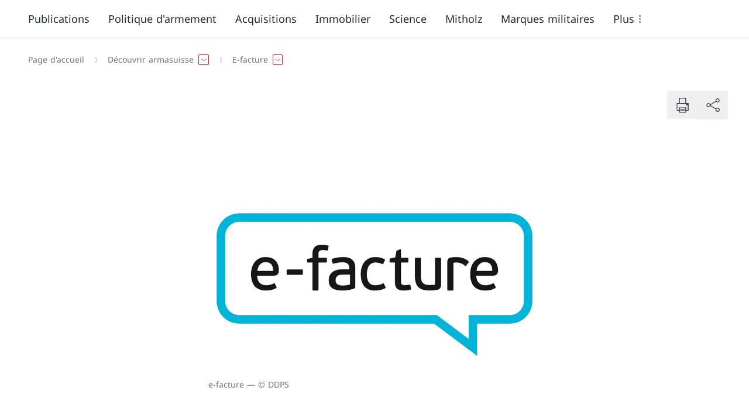

--- FILE ---
content_type: text/html;charset=utf-8
request_url: https://www.ar.admin.ch/fr/efacture
body_size: 555961
content:
<!DOCTYPE html><html><head><meta charset="utf-8">
<meta name="viewport" content="width=device-width, initial-scale=1">
<title>E-Facture</title>
<link rel="stylesheet" href="/_nuxt/entry.BWvY5ZCF.css" crossorigin>
<link rel="stylesheet" href="/_nuxt/ContentZone.Cke-dr3x.css" crossorigin>
<link rel="modulepreload" as="script" crossorigin href="/_nuxt/DJwYmwXI.js">
<link rel="modulepreload" as="script" crossorigin href="/_nuxt/opndxN4d.js">
<link rel="modulepreload" as="script" crossorigin href="/_nuxt/BCDQHEmk.js">
<link rel="modulepreload" as="script" crossorigin href="/_nuxt/C9p4VqFp.js">
<link rel="modulepreload" as="script" crossorigin href="/_nuxt/iubGzUcT.js">
<link rel="modulepreload" as="script" crossorigin href="/_nuxt/z3dSORVs.js">
<link rel="modulepreload" as="script" crossorigin href="/_nuxt/CidVTqGQ.js">
<link rel="modulepreload" as="script" crossorigin href="/_nuxt/DugeYkyI.js">
<link rel="modulepreload" as="script" crossorigin href="/_nuxt/DlAUqK2U.js">
<link rel="modulepreload" as="script" crossorigin href="/_nuxt/BhXV-k8_.js">
<link rel="modulepreload" as="script" crossorigin href="/_nuxt/DanB8PCz.js">
<link rel="modulepreload" as="script" crossorigin href="/_nuxt/DdWxNkUg.js">
<link rel="modulepreload" as="script" crossorigin href="/_nuxt/gCOt6eMK.js">
<link rel="modulepreload" as="script" crossorigin href="/_nuxt/B9CBYacU.js">
<link rel="modulepreload" as="script" crossorigin href="/_nuxt/BlSYaA1G.js">
<link rel="modulepreload" as="script" crossorigin href="/_nuxt/Biw33tlo.js">
<link rel="preload" as="fetch" fetchpriority="low" crossorigin="anonymous" href="/_nuxt/builds/meta/1dc7eeeb-a460-4c2b-a7ff-9863f12c155d.json">
<link rel="prefetch" as="script" crossorigin href="/_nuxt/DOWyi7jQ.js">
<link rel="prefetch" as="script" crossorigin href="/_nuxt/De4xNyHd.js">
<link rel="prefetch" as="script" crossorigin href="/_nuxt/W9kLeEbl.js">
<link rel="icon" type="image/x-icon" href="/favicon-16x16.png" data-hid="faviconSm">
<link rel="icon" type="image/x-icon" href="/favicon-32x32.png" data-hid="faviconMd">
<link rel="apple-touch-icon" type="image/x-icon" href="/apple-touch-icon.png" data-hid="appleTouchIcon">
<meta name="description" content="Faites vos comptes avec nous. Mais par voie électronique, s'il vous plaît.">
<meta name="robots" content="all">
<meta property="og:type" content="article">
<meta name="twitter:card" content="summary">
<meta property="og:title" content="E-Facture">
<meta property="og:description" content="Faites vos comptes avec nous. Mais par voie électronique, s'il vous plaît.">
<meta name="twitter:title" content="E-Facture">
<meta name="twitter:description" content="Faites vos comptes avec nous. Mais par voie électronique, s'il vous plaît.">
<script type="module" src="/_nuxt/DJwYmwXI.js" crossorigin></script></head><body  class="body--internet"><div id="__nuxt"><div><header id="main-header"><a id="main-content-button" href="#main-content" tabindex="0" class="skip-to-content" type="button" aria-label="Aller au contenu principal">Aller au contenu principal</a><!----><div id="top-bar-container" class="top-bar"><div id="top-bar" class="top-bar__bar"><div class="container container--flex"><button id="top-bar-button" class="top-bar__btn" tabindex="0" aria-expanded="false" aria-controls="top-bar-drawer-container"><span>Toutes les autorités fédérales</span><svg xmlns="http://www.w3.org/2000/svg" viewBox="0 0 24 24" aria-hidden="true" class="icon icon--lg top-bar__btn__icon icon--ChevronDown"><path d="m5.706 10.015 6.669 3.85 6.669-3.85.375.649-7.044 4.067-7.044-4.067z"></path></svg></button><!----><div class="top-bar__right"><!--[--><!--]--><!--[--><nav aria-label="Barre de navigation" tabindex="-1" class="top-bar-navigation" aria-hidden="true"><ul><!--[--><!--]--></ul></nav><!--]--><!--[--><div class="language-switcher"><div class="form__group__select"><label for="select-top-bar-language-switcher" class="text--negative text--sm sr-only" tabindex="-1">La langue Français a été sélectionnée dans le menu déroulant</label><div class="select select--bare"><select id="select-top-bar-language-switcher" class="input--negative input--sm" aria-invalid="false" aria-disabled="false" aria-label="La langue Français a été sélectionnée dans le menu déroulant"><!--[--><option value="FR">FR</option><!--]--><!--[--><!--]--></select><div class="select__icon"><svg role="presentation" aria-hidden="true" viewBox="0 0 24 24"><path d="m5.706 10.015 6.669 3.85 6.669-3.85.375.649-7.044 4.067-7.044-4.067z"></path></svg></div></div><!----><!----></div></div><!--]--></div></div></div><!----><!----></div><div><div><div><div id="top-header" role="banner" class="top-header"><!--[--><div aria-hidden="true" class="top-header__mobile-title"><div class="container container--flex">armasuisse&nbsp;<br>Office fédéral de l’armement</div></div><!--]--><div class="container container--flex"><!--[--><a href="/fr" class="logo" aria-label="Ouvrir la page d&#39;accueil"><img src="/images/swiss-logo-flag.svg" class="logo__flag" tabindex="0" alt="Logo représentant le drapeau suisse"><img src="https://prod-aradminch-hcms-sdweb.imgix.net/2023/12/14/4f3d634d-3c5e-4406-ac76-d1801e3816a7.png" class="logo__name" tabindex="-1" alt><div role="separator" aria-hidden="true" class="logo__separator"></div><div class="logo-title__container"><div class="logo__accronym" tabindex="0" aria-hidden="false">armasuisse</div><div class="logo__title"><div tabindex="-1" aria-hidden="true">armasuisse <br />Office fédéral de l’armement</div><!----></div></div><!----></a><!----><!--]--><!----><div class="top-header__right"><!----><div class="top-header__container-flex"><!--[--><div id="mainSearchBox" class="search search--main"><div class="search__group"><form role="search"><div class="form__group__input"><label for="input-search-box" class="text--base" tabindex="-1">Recherche</label><input id="input-search-box" type="search" class="input--outline input--base" name="main-search" placeholder="Recherche" autocomplete="off" aria-invalid="false" aria-label="Recherche" aria-disabled="false" value><!----><!----></div><a tabindex="-1" aria-hidden="true" class="search__button" href="javascript:void(0)" role="button" aria-controls="search-mobile"><span class="search__button__title">Recherche</span><svg xmlns="http://www.w3.org/2000/svg" viewBox="0 0 24 24" aria-hidden="true" class="icon icon--full search__button__icon icon icon--Search"><path d="M13.3 12.8c1.9-2.2 1.7-5.6-.5-7.5s-5.6-1.7-7.5.5-1.7 5.6.5 7.5c2 1.7 4.9 1.7 6.9 0l6 6 .5-.5zm-4 1c-2.5 0-4.5-2-4.5-4.5s2-4.5 4.5-4.5 4.5 2 4.5 4.5-2 4.5-4.5 4.5"></path></svg></a></form></div></div><!--]--><!--[--><!--]--><!--[--><!--]--></div><!--[--><!--]--><!--[--><!--]--><button id="mobile-menu-burger" title="ouvrir la navigation" class="burger" aria-expanded="false" aria-controls="mobile-menu"><span class="burger__icon"><span class="burger__bar"></span><span class="burger__bar"></span><span class="burger__bar"></span></span></button></div></div></div><!----><div id="mobile-menu" style="z-index:100;" class="mobile-menu"><div class="navy"><div class="navy__level-0 navy-menu__level-0" aria-hidden="false"><nav aria-label="Main navigation" class="main-navigation main-navigation--mobile" tabindex="0"><ul><!--[--><!--]--></ul></nav><nav class="meta-navigation meta-navigation--mobile" aria-label="Méta" tabindex="0"><ul><!--[--><li style="white-space:nowrap;"><a aria-label="Contact " href="/fr/contact" target="_self" tabindex="0"><span>Contact</span></a></li><li style="white-space:nowrap;"><a aria-label="Service d&#39;information " href="/fr/service-medias" target="_self" tabindex="0"><span>Service d&#39;information</span></a></li><li style="white-space:nowrap;"><a aria-label="Postes vacants " href="/fr/postes-vacants" target="_self" tabindex="0"><span>Postes vacants</span></a></li><!--]--></ul></nav><!--[--><nav aria-label="Barre de navigation" tabindex="-1" class="top-bar-navigation--mobile" aria-hidden="true"><ul><!--[--><!--]--></ul></nav><!--]--></div><div id="mobile-menu__drawer" class="navy__level-1 navy-menu__level-1" aria-hidden="true"><ul><!--[--><!--]--></ul></div><!--[--><!--]--></div></div></div></div></div><!----><!----><div class="container"><!--[--><!----><div class="share-bar"><div class="flex share-container"><!----><!----><div><button class="btn btn--bare" aria-label="Imprimer la page"><svg xmlns="http://www.w3.org/2000/svg" viewBox="0 0 24 24" aria-hidden="true" class="icon icon--base icon icon--xl icon--Printer"><path d="M17.243 12.771a.875.875 0 1 0-.875-.875.876.876 0 0 0 .875.875m0-1a.125.125 0 0 1 .125.125c0 .139-.25.139-.25 0a.125.125 0 0 1 .125-.125"></path><path d="M19.118 10.021h-2.804v-6.02H8.38v6.02H5.6v8.667h2.783v2.062h7.932v-2.062h2.804zM9.13 4.751h6.433v5.27H9.13zm0 15.248v-4.27h6.433v4.27zm9.237-2.061h-2.054v-2.209h.648v-.75H7.775v.75h.607v2.209H6.349v-7.167h12.019z"></path><path d="M9.582 16.93h5.531v.75H9.582zm0 1.382h5.531v.75H9.582z"></path></svg></button></div><button id="trigger-share-button" class="btn btn--bare" aria-label="Partager"><svg xmlns="http://www.w3.org/2000/svg" viewBox="0 0 24 24" aria-hidden="true" class="icon icon--base icon icon--xl icon--Share"><path d="M17.592 15.317a2.28 2.28 0 0 0-1.828.924l-6.367-3.676c.006-.064.02-.125.02-.19 0-.062-.014-.12-.019-.182l6.454-3.726a2.275 2.275 0 1 0-.39-.642l-6.253 3.61a2.292 2.292 0 1 0-.003 1.886l6.215 3.589a2.3 2.3 0 0 0-.12.699 2.292 2.292 0 1 0 2.291-2.292m0-9.865a1.542 1.542 0 1 1-1.542 1.542 1.543 1.543 0 0 1 1.542-1.542M7.124 13.917a1.542 1.542 0 1 1 1.542-1.541 1.543 1.543 0 0 1-1.542 1.54m10.468 5.234a1.542 1.542 0 1 1 1.542-1.542 1.544 1.544 0 0 1-1.542 1.542"></path></svg></button></div></div><!--]--><!----><!----><!----></div></header><main id="main-content"><div><div><!--[--><!--[--><section class="hero hero--default" id="doc-1haakj1lq0" identifier="lead-contentpage-with-checkbox"><div class="container container--grid gap--responsive"><div class="hero__content"><p class="meta-info"><!--[--><span class="meta-info__item">Publié le 14 septembre 2023</span><!--]--></p><h1 class="h1 hero__title">E-Facture</h1><!----><!----><!----><!----><!----></div><!----></div></section><!--]--><!--[--><section class="section section--default" id="doc-section-1769899074187-945" identifier="section"><!--[--><!--[--><div id="doc-container-grid-1769899074187-395" class="container container--grid gap--responsive" identifier="container-grid"><div class="container__center--xs vertical-spacing"><!--[--><!--[--><figure text id="doc-1hfrodpf70" identifier="image"><picture><!--[--><source aria-hidden="false" tabindex="0" srcset="https://prod-aradminch-hcms-sdweb.imgix.net/dam/fr/sd-web/QEjG-OENyuhL/e-rechnung_FR.jpg?w=4096&amp;auto=format 4096w, https://prod-aradminch-hcms-sdweb.imgix.net/dam/fr/sd-web/QEjG-OENyuhL/e-rechnung_FR.jpg?w=2048&amp;auto=format 2048w, https://prod-aradminch-hcms-sdweb.imgix.net/dam/fr/sd-web/QEjG-OENyuhL/e-rechnung_FR.jpg?w=1240&amp;auto=format 1240w, https://prod-aradminch-hcms-sdweb.imgix.net/dam/fr/sd-web/QEjG-OENyuhL/e-rechnung_FR.jpg?w=640&amp;auto=format 640w" media="(min-resolution: 2dppx)"><source aria-hidden="false" tabindex="0" srcset="https://prod-aradminch-hcms-sdweb.imgix.net/dam/fr/sd-web/QEjG-OENyuhL/e-rechnung_FR.jpg?w=2048&amp;auto=format 2048w, https://prod-aradminch-hcms-sdweb.imgix.net/dam/fr/sd-web/QEjG-OENyuhL/e-rechnung_FR.jpg?w=1024&amp;auto=format 1024w, https://prod-aradminch-hcms-sdweb.imgix.net/dam/fr/sd-web/QEjG-OENyuhL/e-rechnung_FR.jpg?w=620&amp;auto=format 620w, https://prod-aradminch-hcms-sdweb.imgix.net/dam/fr/sd-web/QEjG-OENyuhL/e-rechnung_FR.jpg?w=320&amp;auto=format 320w" media="(min-resolution: 1dppx)"><!--]--><img alt="e-facture" aria-hidden="false" tabindex="0" src="https://prod-aradminch-hcms-sdweb.imgix.net/dam/fr/sd-web/QEjG-OENyuhL/e-rechnung_FR.jpg?auto=format" usemap><!----></picture><figcaption aria-hidden="true">e-facture — © DDPS</figcaption></figure><!--]--><!--[--><h2 id="Envoyez-nous-vos-factures-par-la-voie-électronique" class="h2" identifier="heading-h2" anchornav="Envoyez-nous-vos-factures-par-la-voie-électronique">Envoyez-nous vos factures par la voie électronique</h2><!--]--><!--[--><p class="font--regular" id="doc-1h8i2fkq31" identifier="p">Vous pouvez nous envoyer vos factures directement en tant que e-factures. Nous les recevrons alors sous forme de fichiers de données que nous pourrons directement traiter. L’e-facture remplace la facture sur papier et remplit toutes les exigences légales en matière de contenu minimum et d’archivage.</p><!--]--><!--[--><h2 id="Réceptionnez-vos-factures-par-la-voie-électronique" class="h2" identifier="heading-h2" anchornav="Réceptionnez-vos-factures-par-la-voie-électronique">Réceptionnez vos factures par la voie électronique</h2><!--]--><!--[--><p class="font--regular" id="doc-1h8i2fkq33" identifier="p">Plus de saisie manuelle des données de comptes, des montants et des numéros de référence. Vous pouvez vérifier les e-factures dans le système en ligne de votre établissement bancaire et autoriser le paiement. En adoptant la facturation électronique, vous contribuez à la sauvegarde de l’environnement et bénéficiez en outre des avantages suivants :</p><!--]--><!--[--><p class="font--regular" id="doc-1h8i2fkq34" identifier="p">Travail sans papier : vous recevez la facture par voie électronique dans votre système de banque en ligne ou dans le système comptable de votre entreprise ;
Simplicité et rapidité : plus besoin de saisir les données de paiement ;<br />

Sécurité : vous contrôlez le déclenchement du paiement.</p><!--]--><!--[--><h2 id="Links" class="h2" identifier="heading-h2" anchornav="Links">Links</h2><!--]--><!--[--><ul class="list list--default" id="doc-1haam460q0" identifier="list" title><!--[--><li><!----><span><a href="http://www.e-rechnung.admin.ch/" target="_blank" rel="external" class="link--external" aria-label="E-Rechnung für die öffentliche Verwaltung in der Schweiz Ouvrir le lien dans une nouvelle fenêtre">E-Rechnung für die öffentliche Verwaltung in der Schweiz</a></span><!----><!----><!----></li><!--]--></ul><!--]--><!--[--><h2 id="Dokumente" class="h2" identifier="heading-h2" anchornav="Dokumente">Dokumente</h2><!--]--><!--[--><div class="container__aside" id="doc-1haalojfa0" identifier="manual-download-list" linktext linktargetlabelblank="Ouvrir le lien dans une nouvelle fenêtre" pagecountaddition="Pages"><div page-count-adition="Pages"><!----><!----><ul class="list"><!--[--><li><a class="download-item" aria-label="Download Flyer E-Rechnung" href="https://www.ar.admin.ch/dam/fr/sd-web/dkpXI-R1IFGi/flyer_e_rechnung_120131_fin_DE.pdf" download="flyer_e_rechnung_120131_fin_DE.pdf"><svg xmlns="http://www.w3.org/2000/svg" viewBox="0 0 24 24" aria-hidden="true" class="icon icon--base download-item__icon icon icon--xl icon--Download"><path d="m19.419 13.698-.375-.649-6.294 3.634V4.455H12v12.228l-6.294-3.634-.375.649 7.044 4.067zM6.006 19.916h12.768v.75H6.006z"></path></svg><div><h4 class="download-item__title">Flyer E-Rechnung</h4><p class="download-item__description">E-Rechung - Rechnen Sie mit uns ab - aber bitte elektronisch</p><p class="download-item__meta-info"><!--[--><span class="meta-info__item">PDF</span><span class="meta-info__item">554.89 kB</span><span class="meta-info__item">23 août 2023</span><!--]--></p></div></a></li><!--]--></ul><!----></div></div><!--]--><!--]--></div><!----></div><!--]--><!--]--></section><!--]--><!--]--></div><section class="section bg--secondary-50"><!--[--><div class="container container--grid"><div class="container__center--md"><h2 class="h2 section__title">armasuisse support E-facture</h2><div class="grid grid--responsive-cols-2 gap--responsive"><div class="space-y-4"><address><!----><!----><span>Guisanplatz 1</span><br><span>CH-3003 Bern</span><br><!----><!----><!----><!----><!----><!----><!----></address><!----><ul class="list list--icon list--loose"><!----><!----><!----><!----><!----><!----><!--[--><li><a class="btn btn--link btn--icon-left" href="mailto:support.e-rechnung@ar.admin.ch" target="_self" aria-label="support.e-rechnung@ar.admin.ch" aria-disabled="false"><svg xmlns="http://www.w3.org/2000/svg" viewBox="0 0 24 24" aria-hidden="true" class="icon icon--base btn__icon icon--Envelope"><path d="M4.083 5.616v13.519h16.584V5.615zm15.43.75-7.138 4.12-7.138-4.12zM4.833 18.385V6.999l7.542 4.354 7.542-4.355v11.387z"></path></svg><span class="btn__text">support.e-rechnung@ar.admin.ch</span><!----></a></li><!--]--></ul><!----></div><div class="space-y-6"><!----><ul class="list list--icon list--loose"><!----><!----></ul></div></div></div></div><!--]--></section></div><div class="back-to-top-wrapper"><a href="#main-header" role="button" type="button" aria-label="Faire défiler vers le haut" class="back-to-top-btn back-to-top-btn--fixed back-to-top-btn--outline"><svg xmlns="http://www.w3.org/2000/svg" viewBox="0 0 24 24" aria-hidden="true" class="icon icon--base back-to-top-btn__icon"><path d="m19.044 14.731-6.669-3.85-6.669 3.85-.375-.649 7.044-4.067 7.044 4.067z"></path></svg></a></div></main><span></span><footer id="main-footer" class="bg--secondary-600"><div><!--[--><div class="bg--secondary-600"><div class="container"><div class="footer-information"><div class="footer-information__entry"><h2 class="footer-information__entry-title">armasuisse.ch</h2><p>La sécurité pour la Suisse – aujourd’hui et demain</p><p>© armasuisse</p></div><div class="footer-information__entry"><h2 class="footer-information__entry-title">Suivez-nous</h2><div class="footer-information__social"><!--[--><a class="footer__link" href="https://www.instagram.com/armasuisse/" target="_blank" aria-label="Instagram Ouvrir le lien dans une nouvelle fenêtre" rel="noreferrer"><svg xmlns="http://www.w3.org/2000/svg" width="24" height="24" fill="none" viewBox="0 0 24 24" aria-hidden="true" class="icon icon--base icon--Instagram footer-information__icon"><path fill="#000" fill-rule="evenodd" d="M15.4 5.83c.746.034 1.116.155 1.341.243.301.117.496.244.719.467s.35.417.467.718c.087.225.208.595.242 1.341.04.88.05 1.134.05 3.4s-.01 2.522-.05 3.401c-.034.746-.155 1.116-.242 1.341l.699.272-.7-.272a1.9 1.9 0 0 1-.466.719 1.9 1.9 0 0 1-.719.467c-.225.087-.595.208-1.34.242-.88.04-1.135.05-3.401.05s-2.522-.01-3.4-.05c-.747-.034-1.117-.155-1.342-.242a1.9 1.9 0 0 1-.718-.467 1.9 1.9 0 0 1-.467-.719c-.088-.225-.209-.595-.243-1.34-.04-.88-.049-1.135-.049-3.401s.009-2.522.049-3.4c.034-.747.155-1.117.243-1.342.117-.3.244-.495.467-.718s.417-.35.718-.467l-.271-.7.271.7c.225-.088.595-.209 1.341-.243.88-.04 1.134-.049 3.4-.049s2.522.009 3.401.049m-8.413-.457c-.397.155-.68.339-.978.636-.297.298-.481.58-.636.978-.116.3-.254.75-.292 1.578-.041.896-.05 1.165-.05 3.435s.009 2.538.05 3.435c.038.828.176 1.278.292 1.578.155.396.339.68.636.977.298.298.58.482.978.636.3.116.75.255 1.578.293.896.04 1.165.05 3.435.05s2.538-.01 3.435-.05c.828-.038 1.278-.177 1.578-.293.396-.154.68-.338.977-.636.298-.297.482-.58.636-.977.116-.3.255-.75.293-1.579.04-.896.05-1.165.05-3.434s-.01-2.539-.05-3.435c-.038-.829-.177-1.279-.293-1.578a2.6 2.6 0 0 0-.636-.978 2.6 2.6 0 0 0-.977-.636c-.3-.116-.75-.254-1.579-.292-.896-.041-1.165-.05-3.434-.05s-2.539.009-3.435.05c-.829.038-1.279.176-1.578.292m9.358 2.45a.27.27 0 1 1-.54 0 .27.27 0 0 1 .54 0m-.27 1.02a1.02 1.02 0 1 0 0-2.04 1.02 1.02 0 0 0 0 2.04m-3.795 6.695a3.287 3.287 0 1 0 0-6.575 3.287 3.287 0 0 0 0 6.575m4.037-3.288a4.037 4.037 0 1 1-8.075 0 4.037 4.037 0 0 1 8.075 0" clip-rule="evenodd"></path></svg> Instagram</a><a class="footer__link" href="https://www.youtube.com/@armasuisse8748" target="_blank" aria-label="YouTube Ouvrir le lien dans une nouvelle fenêtre" rel="noreferrer"><svg xmlns="http://www.w3.org/2000/svg" viewBox="0 0 24 24" aria-hidden="true" class="icon icon--base icon--Youtube footer-information__icon"><path d="M12.04 18.2c-.21 0-5.1 0-6.38-.35-.4-.11-.77-.32-1.06-.61s-.5-.66-.61-1.06c-.56-2.22-.4-5.65-.02-7.9.12-.43.33-.8.62-1.09s.66-.51 1.06-.61c1.28-.35 6.17-.36 6.38-.36s5.1 0 6.38.35c.4.11.77.32 1.06.61s.51.66.61 1.06c.55 2.21.42 5.65.02 7.91-.12.43-.33.8-.62 1.09s-.66.51-1.06.61c-1.28.34-6.17.35-6.38.35m-.01-11.3c-.05 0-5.01.01-6.2.34-.28.08-.54.23-.75.43-.21.21-.36.47-.43.75-.38 2.21-.5 5.55.01 7.57.08.28.23.54.43.74.21.21.47.36.75.43 1.19.33 6.15.33 6.2.33s5.01 0 6.2-.33c.28-.08.54-.23.75-.43.21-.21.36-.46.43-.75.39-2.16.51-5.48-.01-7.58-.07-.28-.22-.53-.43-.74s-.46-.36-.75-.43c-1.2-.33-6.15-.33-6.2-.33m-1.6 8.07c-.06 0-.12-.02-.17-.05a.35.35 0 0 1-.18-.3V9.78c0-.12.07-.24.18-.3s.24-.06.35 0l4.18 2.42c.11.06.17.18.17.3s-.07.24-.17.3l-4.18 2.42c-.06.03-.12.05-.18.05m.35-4.59v3.63l3.13-1.81z"></path></svg> YouTube</a><a class="footer__link" href="https://ch.linkedin.com/company/armasuisse" target="_blank" aria-label="LinkedIn Ouvrir le lien dans une nouvelle fenêtre" rel="noreferrer"><svg xmlns="http://www.w3.org/2000/svg" fill="none" viewBox="0 0 24 24" aria-hidden="true" class="icon icon--base icon--LinkedIn footer-information__icon"><path fill="#000" fill-rule="evenodd" d="M4.915 5.476c0-.385.312-.697.697-.697h12.776c.385 0 .697.312.697.697v12.776a.697.697 0 0 1-.697.697H5.612a.697.697 0 0 1-.697-.697zm.697-1.347c-.744 0-1.347.603-1.347 1.347v12.776c0 .744.603 1.347 1.347 1.347h12.776c.744 0 1.347-.603 1.347-1.347V5.476c0-.744-.603-1.347-1.347-1.347zm1.952 3.807a.74.74 0 0 0-.2.53c0 .426.28.735.717.735h.013a.73.73 0 0 0 .542-.21.75.75 0 0 0 .196-.524.8.8 0 0 0-.2-.534.7.7 0 0 0-.527-.204c-.24 0-.42.084-.541.207m-.393-.385c.233-.238.56-.372.934-.372.375 0 .697.135.925.374.227.238.345.56.352.905v.006c0 .346-.12.67-.35.908-.23.24-.557.379-.938.379H8.08c-.767 0-1.266-.582-1.266-1.286 0-.352.124-.676.356-.914m5.975 4.082c.213-.249.377-.404.594-.507.22-.103.52-.165 1.025-.165.592 0 1.097.189 1.453.558s.597.953.597 1.8v2.952h-1.527v-2.729c0-.425-.087-.821-.305-1.118-.228-.31-.574-.479-1.009-.479-.698 0-1.08.471-1.246.88a1 1 0 0 0-.063.31c-.004.07-.003.147-.003.214v2.922h-1.507l.003-.562.006-1.883c.003-1.104.003-2.26-.004-2.81h1.502v.438a.275.275 0 0 0 .484.179m-2.462 5.107a.27.27 0 0 1-.08-.195l.004-.839.006-1.881c.003-1.398.003-2.836-.01-3.068a.275.275 0 0 1 .275-.29h2.058c.152 0 .275.123.275.275v.062q.134-.099.293-.175c.323-.152.717-.218 1.26-.218.71 0 1.369.229 1.849.726s.751 1.23.751 2.182v3.227a.275.275 0 0 1-.275.275h-2.077a.275.275 0 0 1-.275-.275v-3.004c0-.361-.075-.626-.198-.793-.113-.154-.286-.254-.566-.254-.395 0-.62.251-.737.538l-.002.005a.4.4 0 0 0-.02.127 2 2 0 0 0-.003.168v3.213a.275.275 0 0 1-.275.275H10.88a.28.28 0 0 1-.195-.08m-3.528-6.273a.275.275 0 0 0-.275.275v5.804c0 .152.123.275.275.275h1.832a.275.275 0 0 0 .275-.275v-5.804a.275.275 0 0 0-.275-.275zm.275 5.804v-5.254h1.282v5.254z" clip-rule="evenodd"></path></svg> LinkedIn</a><!--]--></div><!----></div><div class="footer-information__entry footer-information__entry--big"><h2 class="footer-information__entry-title">Plus d'informations</h2><div class="footer-information__links"><div class="footer-information__links-column"><!--[--><a aria-label="Valeurs armasuisse " href="/fr/valeurs" target="_self" class="footer__link footer-information__link--icon-right"><svg xmlns="http://www.w3.org/2000/svg" viewBox="0 0 24 24" aria-hidden="true" class="icon icon--base footer-information__icon icon--ArrowRight"><path d="m16.444 19.204 4.066-7.044-4.066-7.044-.65.375 3.633 6.294H4.24v.75h15.187l-3.633 6.294z"></path></svg> Valeurs armasuisse</a><a aria-label="Événements " href="/fr/evenements" target="_self" class="footer__link footer-information__link--icon-right"><svg xmlns="http://www.w3.org/2000/svg" viewBox="0 0 24 24" aria-hidden="true" class="icon icon--base footer-information__icon icon--ArrowRight"><path d="m16.444 19.204 4.066-7.044-4.066-7.044-.65.375 3.633 6.294H4.24v.75h15.187l-3.633 6.294z"></path></svg> Événements</a><a aria-label="Magazine armafolio " href="/fr/armafolio-fr" target="_self" class="footer__link footer-information__link--icon-right"><svg xmlns="http://www.w3.org/2000/svg" viewBox="0 0 24 24" aria-hidden="true" class="icon icon--base footer-information__icon icon--ArrowRight"><path d="m16.444 19.204 4.066-7.044-4.066-7.044-.65.375 3.633 6.294H4.24v.75h15.187l-3.633 6.294z"></path></svg> Magazine armafolio</a><!--]--></div><div class="footer-information__links-column"><!--[--><!--]--></div></div></div></div></div></div><!--]--><!--[--><div class="bg--secondary-700"><nav class="container" aria-label="Pied de page" tabindex="0" aria-hidden="false"><ul class="footer-navigation"><!--[--><li><a href="/fr/impressum-fr" target="_self" aria-label="Impressum" class="footer__link">Impressum</a></li><li><a href="/fr/bases-legales" target="_self" aria-label="Bases légales" class="footer__link">Bases légales</a></li><!--]--></ul></nav></div><!--]--><!--[--><!--]--></div></footer></div></div><div id="teleports"></div><script type="application/json" data-nuxt-data="nuxt-app" data-ssr="true" id="__NUXT_DATA__">[["ShallowReactive",1],{"data":2,"state":9334,"once":9345,"_errors":9347,"serverRendered":37,"path":4950,"pinia":9355},["ShallowReactive",3],{"fr/efacture.json":4,"content-/fr/efacture":222,"index/data-records/government/fr-all.json":223,"index/data-records/office/fr-all.json":292,"index/data-records/department/fr-all.json":3654,"index/data-records/site-identity/fr-all.json":3833,"index/data-records/site-identity/de-all.json":3870,"meta-navigation-menus/meta-navigation-fr.json":3895,"main-menus/main-fr.json":3918,"index/homepages/fr-all.json":4953,"languages.json":9272,"index/data-records/footer-data/fr-all.json":9273,"footer-data-fr":9301,"footer-navigation-menus/footer-navigation-fr.json":9302,"footer-nav-menu-fr":9318,"footer-menus/footer-menu-fr.json":9319,"footer-menu-fr":9333},{"tenantDocumentId":5,"documentType":6,"contentType":7,"lang":8,"documentId":9,"visiblePublicationDate":10,"updatedAt":11,"metadata":12,"content":95},"ld_1548","page","content-page","fr",1548,"2023-09-14T20:31:08.714Z","2023-11-22T14:55:11.655Z",{"groupId":13,"lang":8,"slug":14,"teaserImage":15,"teaserText":54,"teaserTitle":55,"jsonLDEntities":56,"translationPages":57,"publishDate":10,"authors":67,"federalTopic":68,"contactData":69,"canonical":70,"description":54,"metakeywords":71,"robots":72,"title":55,"og":73,"twitter":75,"tagCategory":77,"indexGlossary":78,"typeMetadata":79,"contactDataInformation":80},"xmYslRjNncNZbBwAnSjFx","efacture",{"crops":16,"mediaId":52,"url":53},[17,38],{"x":18,"y":19,"url":20,"name":21,"ratio":22,"width":23,"height":24,"srcSet":25,"isAutomatic":37},0,60,"https://prod-aradminch-hcms-sdweb.imgix.net/2023/08/23/aff83b9c-0c2b-42ca-8930-f369dd6557df.jpg?rect=0%2C60%2C1920%2C1080&w=1024&auto=format","16:9",1.77778,1920,1080,[26,29,31,34],{"url":27,"width":28},"https://prod-aradminch-hcms-sdweb.imgix.net/2023/08/23/aff83b9c-0c2b-42ca-8930-f369dd6557df.jpg?rect=0%2C60%2C1920%2C1080&w=2048&auto=format",2048,{"url":20,"width":30},1024,{"url":32,"width":33},"https://prod-aradminch-hcms-sdweb.imgix.net/2023/08/23/aff83b9c-0c2b-42ca-8930-f369dd6557df.jpg?rect=0%2C60%2C1920%2C1080&w=620&auto=format",620,{"url":35,"width":36},"https://prod-aradminch-hcms-sdweb.imgix.net/2023/08/23/aff83b9c-0c2b-42ca-8930-f369dd6557df.jpg?rect=0%2C60%2C1920%2C1080&w=320&auto=format",320,true,{"x":39,"y":18,"url":40,"name":41,"ratio":42,"width":43,"height":43,"srcSet":44,"isAutomatic":37},360,"https://prod-aradminch-hcms-sdweb.imgix.net/2023/08/23/aff83b9c-0c2b-42ca-8930-f369dd6557df.jpg?rect=360%2C0%2C1200%2C1200&w=1024&auto=format","1:1",1,1200,[45,47,48,50],{"url":46,"width":28},"https://prod-aradminch-hcms-sdweb.imgix.net/2023/08/23/aff83b9c-0c2b-42ca-8930-f369dd6557df.jpg?rect=360%2C0%2C1200%2C1200&w=2048&auto=format",{"url":40,"width":30},{"url":49,"width":33},"https://prod-aradminch-hcms-sdweb.imgix.net/2023/08/23/aff83b9c-0c2b-42ca-8930-f369dd6557df.jpg?rect=360%2C0%2C1200%2C1200&w=620&auto=format",{"url":51,"width":36},"https://prod-aradminch-hcms-sdweb.imgix.net/2023/08/23/aff83b9c-0c2b-42ca-8930-f369dd6557df.jpg?rect=360%2C0%2C1200%2C1200&w=320&auto=format","QEjG-OENyuhL","https://prod-aradminch-hcms-sdweb.imgix.net/2023/08/23/aff83b9c-0c2b-42ca-8930-f369dd6557df.jpg?w=1024&auto=format","Faites vos comptes avec nous. Mais par voie électronique, s'il vous plaît.","E-Facture",[],[58,61,64],{"lang":59,"slug":60},"de","erechnung",{"lang":62,"slug":63},"en","ebill",{"lang":65,"slug":66},"it","efattura",[],[],"322","","e-facture, facture, Facture électronique","all",{"description":54,"image":70,"title":55,"type":74,"url":70},"article",{"card":76,"description":54,"image":70,"site":70,"title":55},"summary",{},{},{"publicationType":70},{"id":81,"title":82,"name":70,"job-title":70,"address-line-1":83,"address-line-2":84,"street":70,"contactType":85,"postal-code":70,"city":70,"country":70,"openingHours":90,"freetext":70,"iframe":91,"internal-link":70,"external-link":70,"file-map":70,"map-image":94},"8166d68f-3e63-494a-b86a-93589faaab0d","armasuisse support E-facture","Guisanplatz 1","CH-3003 Bern",{"allContactType":86},[87],{"contact-type":88,"contact-text":89},"email","support.e-rechnung@ar.admin.ch",{},{"url":70,"ratio":92,"title":93,"width":70,"height":70},"16/9","map",{},[96,114],{"properties":97,"identifier":101,"id":102,"nestedContent":103},{"type":98,"metaInfoType":99,"dateInfo":100},"detail",{"name":70},{"publicationDate":10},"lead-contentpage-with-checkbox","doc-1haakj1lq0",[104,110],{"properties":105,"identifier":108,"id":109},{"heading":106,"label":55,"class":107,"anchorNav":55},"h1","hero__title","title","doc-1haakj1lq1",{"properties":111,"identifier":112,"id":113},{"text":70},"p","doc-1hfrodler0",{"properties":115,"identifier":117,"id":118,"nestedContent":119},{"sectionStyles":116},{},"section","doc-section-1769899074187-945",[120],{"properties":121,"identifier":124,"id":125,"nestedContent":126},{"variation":122,"anchorNavItems":123},"center--xs",[],"container-grid","doc-container-grid-1769899074187-395",[127,142,148,152,156,160,164,167,177,180],{"properties":128,"identifier":140,"id":141},{"imagePath":129,"legend":130,"textPosition":131,"textProportion":131,"imageAlt":132,"text":70,"pictureSources":133},"https://prod-aradminch-hcms-sdweb.imgix.net/dam/fr/sd-web/QEjG-OENyuhL/e-rechnung_FR.jpg?auto=format","e-facture — © DDPS",null,"e-facture",[134,137],{"src":135,"media":136},"https://prod-aradminch-hcms-sdweb.imgix.net/dam/fr/sd-web/QEjG-OENyuhL/e-rechnung_FR.jpg?w=4096&auto=format 4096w, https://prod-aradminch-hcms-sdweb.imgix.net/dam/fr/sd-web/QEjG-OENyuhL/e-rechnung_FR.jpg?w=2048&auto=format 2048w, https://prod-aradminch-hcms-sdweb.imgix.net/dam/fr/sd-web/QEjG-OENyuhL/e-rechnung_FR.jpg?w=1240&auto=format 1240w, https://prod-aradminch-hcms-sdweb.imgix.net/dam/fr/sd-web/QEjG-OENyuhL/e-rechnung_FR.jpg?w=640&auto=format 640w","(min-resolution: 2dppx)",{"src":138,"media":139},"https://prod-aradminch-hcms-sdweb.imgix.net/dam/fr/sd-web/QEjG-OENyuhL/e-rechnung_FR.jpg?w=2048&auto=format 2048w, https://prod-aradminch-hcms-sdweb.imgix.net/dam/fr/sd-web/QEjG-OENyuhL/e-rechnung_FR.jpg?w=1024&auto=format 1024w, https://prod-aradminch-hcms-sdweb.imgix.net/dam/fr/sd-web/QEjG-OENyuhL/e-rechnung_FR.jpg?w=620&auto=format 620w, https://prod-aradminch-hcms-sdweb.imgix.net/dam/fr/sd-web/QEjG-OENyuhL/e-rechnung_FR.jpg?w=320&auto=format 320w","(min-resolution: 1dppx)","image","doc-1hfrodpf70",{"properties":143,"identifier":147,"id":146},{"heading":144,"label":145,"class":70,"anchorNav":146},"h2","Envoyez-nous vos factures par la voie électronique","Envoyez-nous-vos-factures-par-la-voie-électronique","heading-h2",{"properties":149,"identifier":112,"id":151},{"text":150},"Vous pouvez nous envoyer vos factures directement en tant que e-factures. Nous les recevrons alors sous forme de fichiers de données que nous pourrons directement traiter. L’e-facture remplace la facture sur papier et remplit toutes les exigences légales en matière de contenu minimum et d’archivage.","doc-1h8i2fkq31",{"properties":153,"identifier":147,"id":155},{"heading":144,"label":154,"class":70,"anchorNav":155},"Réceptionnez vos factures par la voie électronique","Réceptionnez-vos-factures-par-la-voie-électronique",{"properties":157,"identifier":112,"id":159},{"text":158},"Plus de saisie manuelle des données de comptes, des montants et des numéros de référence. Vous pouvez vérifier les e-factures dans le système en ligne de votre établissement bancaire et autoriser le paiement. En adoptant la facturation électronique, vous contribuez à la sauvegarde de l’environnement et bénéficiez en outre des avantages suivants :","doc-1h8i2fkq33",{"properties":161,"identifier":112,"id":163},{"text":162},"Travail sans papier : vous recevez la facture par voie électronique dans votre système de banque en ligne ou dans le système comptable de votre entreprise ;\nSimplicité et rapidité : plus besoin de saisir les données de paiement ;\u003Cbr>\n\nSécurité : vous contrôlez le déclenchement du paiement.","doc-1h8i2fkq34",{"properties":165,"identifier":147,"id":166},{"heading":144,"label":166,"class":70,"anchorNav":166},"Links",{"properties":168,"identifier":175,"id":176},{"title":70,"listTypeNegative":169,"listTypeLoose":169,"listType":170,"listItems":171},false,"default",[172],{"text":173,"type":174,"link":131,"icon":131},"\u003Ca href=\"http://www.e-rechnung.admin.ch/\" target=\"_blank\" rel=\"external\" class=\"link--external\" aria-label=\"E-Rechnung für die öffentliche Verwaltung in der Schweiz Ouvrir le lien dans une nouvelle fenêtre\">E-Rechnung für die öffentliche Verwaltung in der Schweiz\u003C/a>","text","list","doc-1haam460q0",{"properties":178,"identifier":147,"id":179},{"heading":144,"label":179,"class":70,"anchorNav":179},"Dokumente",{"properties":181,"identifier":220,"id":221},{"title":70,"description":70,"linkText":70,"link":70,"listItems":182,"linkAlt":70,"order":205,"sortOrder":211,"linkTargetLabelBlank":212,"languageTranslations":213,"pageCountAddition":219},[183],{"id":184,"gdPublisher":70,"gdPublicationType":185,"asset":186,"text":192,"fileName":191,"altText":193,"author":194,"updatedAt":195,"description":193,"metainfos":196,"link":208,"icon":209,"key":187,"headingLevel":210},"dkpXI-R1IFGi","218",{"key":187,"url":188,"size":189,"mimeType":190,"filename":191},"2023/08/23/9cf780d8-6076-4eeb-a85c-f8bb4089ede6.pdf","https://backend.ar.admin.ch/fileservice/sdweb-docs-prod-arch-files/files/2023/08/23/9cf780d8-6076-4eeb-a85c-f8bb4089ede6.pdf",554892,"application/pdf","flyer_e_rechnung_120131_fin_DE.pdf","Flyer E-Rechnung","E-Rechung - Rechnen Sie mit uns ab - aber bitte elektronisch","Eidgenössisches Finanzdepartement","2023-08-23T20:42:58.787Z",[197,200,203,206],{"info":198,"type":199},"PDF","extension",{"info":201,"type":202},"554.89 kB","size",{"info":204,"type":205,"originalDate":195},"23 août 2023","date",{"info":131,"type":207},"pageCount","https://www.ar.admin.ch/dam/fr/sd-web/dkpXI-R1IFGi/flyer_e_rechnung_120131_fin_DE.pdf","Download","h4","ascending","Ouvrir le lien dans une nouvelle fenêtre",{"de":214,"en":215,"fr":216,"it":217,"rm":218},"Allemand","Anglais","Français","Italien","Rhéto-roman","Pages","manual-download-list","doc-1haalojfa0",["Reactive",4],[224,257],{"tenantDocumentId":225,"name":70,"language":8,"documentId":226,"documentType":227,"contentType":228,"translations":229,"metadata":249},"gd_89",89,"data-record","government",[230,235,240,244],{"locale":62,"metadata":231},{"link":232,"title":233,"accronym":234},"https://www.admin.ch/gov/en/start.html","The Swiss Federal Council","FC",{"locale":8,"metadata":236},{"link":237,"title":238,"accronym":239},"https://www.admin.ch/gov/fr/start.html","Le Conseil fédéral suisse","CF",{"locale":65,"metadata":241},{"link":242,"title":243,"accronym":239},"https://www.admin.ch/gov/it/start.html","Il Consiglio federale svizzero",{"locale":245,"metadata":246},"rm",{"link":247,"title":248,"accronym":239},"https://www.admin.ch/gov/rm/start.html","Il Cussegl federal svizzer",{"language":250,"title":238,"accronym":239,"link":237,"intranetLink":251,"intranetCheckbox":37,"internetCheckbox":37,"nsb-project-handle":252,"nsbEnabled":37,"onsb-id":253,"jsonLDEntities":254,"translationPages":255,"contactDataInformation":256},{"locale":8},"https://www.admin.ch/gov/de/start.html","der-schweizerische-bundesrat","ORG-1070",[],[],{},{"tenantDocumentId":258,"name":70,"language":8,"documentId":259,"documentType":227,"contentType":228,"translations":260,"metadata":280},"gd_90",90,[261,266,271,276],{"locale":62,"metadata":262},{"link":263,"title":264,"accronym":265},"https://www.bk.admin.ch/bk/en/home.html","The Swiss Federal Chancellery - the Federal Council's staff office","FCh",{"locale":8,"metadata":267},{"link":268,"title":269,"accronym":270},"https://www.bk.admin.ch/bk/fr/home.html","La Chancellerie fédérale suisse - l'état-major du Conseil fédéral","ChF",{"locale":65,"metadata":272},{"link":273,"title":274,"accronym":275},"https://www.bk.admin.ch/bk/it/home.html","La Cancelleria federale svizzera - lo Stato maggiore del Consiglio federale","CaF",{"locale":245,"metadata":277},{"link":278,"title":279,"accronym":270},"https://www.bk.admin.ch/bk/rm/home.html","La Chanzlia federala -  il post da stab dal Cussegl federal",{"language":281,"title":269,"accronym":270,"link":268,"intranetLink":282,"intranetCheckbox":37,"internetCheckbox":37,"onsb-id":283,"nsbEnabled":37,"nsb-project-handle":284,"contact-data":285,"jsonLDEntities":289,"translationPages":290,"contactDataInformation":291},{"locale":8},"https://www.bk.admin.ch","ORG-101,ORG-1095,ORG-1077","bk",{"$ref":286,"reference":287},"document",{"id":288},"788",[],[],{},[293,336,372,409,436,466,500,534,556,590,626,657,691,725,755,785,815,845,875,910,949,971,1001,1024,1055,1084,1116,1148,1180,1212,1244,1276,1306,1338,1383,1419,1457,1493,1531,1568,1605,1643,1679,1709,1740,1772,1812,1849,1886,1922,1957,1993,2027,2061,2095,2134,2166,2203,2240,2276,2312,2347,2383,2418,2450,2486,2522,2553,2586,2619,2652,2684,2717,2753,2788,2817,2848,2874,2908,2943,2977,3007,3039,3072,3104,3140,3175,3208,3242,3270,3303,3335,3367,3400,3426,3458,3483,3506,3529,3554,3578,3600,3628],{"tenantDocumentId":294,"name":70,"language":8,"documentId":295,"documentType":227,"contentType":296,"translations":297,"metadata":318},"gd_11",11,"office",[298,303,309,315],{"locale":62,"metadata":299},{"link":300,"name":301,"accronym":302},"http://www.vtg.admin.ch/","Defence group","Swiss Armed Forces",{"locale":8,"metadata":304},{"link":305,"name":306,"accronym":307,"intranetLink":308},"http://www.vtg.admin.ch/fr","Groupement Défense","Armée suisse","https://intranet.vtg.admin.ch/fr",{"locale":65,"metadata":310},{"link":311,"name":312,"accronym":313,"intranetLink":314},"http://www.vtg.admin.ch/it","Aggruppamento Difesa","Esercito svizzero","https://intranet.vtg.admin.ch/it",{"locale":245,"metadata":316},{"name":317},"Gruppa da defensiun",{"language":319,"name":306,"accronym":307,"department":320,"link":305,"intranetLink":308,"intranetCheckbox":37,"internetCheckbox":37,"nsbEnabled":37,"onsb-id":328,"nsb-project-handle":329,"contact-data":330,"jsonLDEntities":333,"translationPages":334,"contactDataInformation":335},{"locale":8},{"language":321,"name":322,"accronym":323,"link":324,"intranetLink":325,"intranetCheckbox":37,"internetCheckbox":37,"onsb-id":326,"nsb-project-handle":327,"nsbEnabled":37},{"locale":59},"Département fédéral de la défense, de la protection de la population et des sports","DDPS","https://www.vbs.admin.ch/fr","https://intranet.vbs.admin.ch/fr","ORG-501","vbs","ORG-505,ORG-1015,ORG-1017,ORG-1018,ORG-1019","schweizer-armee",{"$ref":286,"reference":331},{"id":332},"795",[],[],{},{"tenantDocumentId":337,"name":70,"language":8,"documentId":338,"documentType":227,"contentType":296,"translations":339,"metadata":360},"gd_12",12,[340,345,351,357],{"locale":62,"metadata":341},{"link":342,"name":343,"accronym":344},"http://www.fis.admin.ch","Federal Intelligence Service FIS","FIS",{"locale":8,"metadata":346},{"link":347,"name":348,"accronym":349,"intranetLink":350},"http://www.src.admin.ch","Service de renseignement de la Confédération SRC","SRC","https://intranet.gs-vbs.admin.ch/fr",{"locale":65,"metadata":352},{"link":353,"name":354,"accronym":355,"intranetLink":356},"http://www.sic.admin.ch","Servizio delle attività informative della Confederazione SIC","SIC","https://intranet.gs-vbs.admin.ch/it",{"locale":245,"metadata":358},{"name":359,"accronym":355},"Servetsch d'infurmaziun da la Confederaziun",{"language":361,"name":348,"accronym":349,"department":362,"link":347,"intranetLink":350,"intranetCheckbox":37,"internetCheckbox":37,"nsbEnabled":37,"onsb-id":364,"nsb-project-handle":365,"contact-data":366,"jsonLDEntities":369,"translationPages":370,"contactDataInformation":371},{"locale":8},{"language":363,"name":322,"accronym":323,"link":324,"intranetLink":325,"intranetCheckbox":37,"internetCheckbox":37,"onsb-id":326,"nsb-project-handle":327,"nsbEnabled":37},{"locale":59},"ORG-1065","ndb",{"$ref":286,"reference":367},{"id":368},"796",[],[],{},{"tenantDocumentId":373,"name":70,"language":8,"documentId":374,"documentType":227,"contentType":296,"translations":375,"metadata":397},"gd_13",13,[376,381,387,393],{"locale":62,"metadata":377},{"link":378,"name":379,"accronym":380},"http://www.oa.admin.ch/","Office of the Armed Forces Attorney General","OA",{"locale":8,"metadata":382},{"link":383,"name":384,"accronym":385,"intranetLink":386},"http://www.oa.admin.ch/fr","Office de l'auditeur en chef","OAC","https://intranet.vbs.admin.ch/fr/office-de-lauditeur-en-chef",{"locale":65,"metadata":388},{"link":389,"name":390,"accronym":391,"intranetLink":392},"http://www.oa.admin.ch/it","Ufficio dell'uditore in capo","UUC","https://intranet.vbs.admin.ch/it/ufficio-dell-uditore-in-capo",{"locale":245,"metadata":394},{"name":395,"accronym":396},"Auditorat superiur – Giustia militara","AS",{"language":398,"name":384,"accronym":385,"department":399,"link":383,"intranetLink":386,"intranetCheckbox":37,"internetCheckbox":37,"nsb-project-handle":401,"onsb-id":402,"nsbEnabled":37,"contact-data":403,"jsonLDEntities":406,"translationPages":407,"contactDataInformation":408},{"locale":8},{"language":400,"name":322,"accronym":323,"link":324,"intranetLink":325,"intranetCheckbox":37,"internetCheckbox":37,"onsb-id":326,"nsb-project-handle":327,"nsbEnabled":37},{"locale":59},"oa","ORG-503",{"$ref":286,"reference":404},{"id":405},"797",[],[],{},{"tenantDocumentId":410,"name":70,"language":8,"documentId":411,"documentType":227,"contentType":296,"translations":412,"metadata":428},"gd_14",14,[413,418,422,425],{"locale":62,"metadata":414},{"link":415,"name":416,"accronym":417},"http://www.ar.admin.ch/","Federal Office for Defence Procurement armasuisse","armasuisse",{"locale":8,"metadata":419},{"link":415,"name":420,"accronym":417,"intranetLink":421},"Office fédéral de l'armement armasuisse","https://intranet.ar.admin.ch/fr",{"locale":65,"metadata":423},{"link":415,"name":424,"accronym":417},"Ufficio federale dell'armamento armasuisse",{"locale":245,"metadata":426},{"name":427,"accronym":417},"Uffizi federal da l’armament armasuisse",{"language":429,"name":420,"accronym":417,"department":430,"link":415,"intranetLink":421,"intranetCheckbox":37,"internetCheckbox":37,"nsbEnabled":37,"onsb-id":432,"nsb-project-handle":417,"jsonLDEntities":433,"translationPages":434,"contactDataInformation":435},{"locale":8},{"language":431,"name":322,"accronym":323,"link":324,"intranetLink":325,"intranetCheckbox":37,"internetCheckbox":37,"onsb-id":326,"nsb-project-handle":327,"nsbEnabled":37},{"locale":59},"ORG-506",[],[],{},{"tenantDocumentId":437,"name":70,"language":8,"documentId":438,"documentType":227,"contentType":296,"translations":439,"metadata":455},"gd_15",15,[440,445,449,452],{"locale":62,"metadata":441},{"link":442,"name":443,"accronym":444},"http://www.swisstopo.admin.ch/","Federal Office of Topography swisstopo","swisstopo",{"locale":8,"metadata":446},{"link":442,"name":447,"accronym":444,"intranetLink":448},"Office fédéral de topographie swisstopo","https://intranet.swisstopo.admin.ch/fr",{"locale":65,"metadata":450},{"link":442,"name":451,"accronym":444},"Ufficio federale di topografia swisstopo",{"locale":245,"metadata":453},{"name":454,"accronym":444},"Uffizi federal da topografia swisstopo",{"language":456,"name":447,"accronym":444,"department":457,"link":442,"intranetLink":448,"intranetCheckbox":37,"internetCheckbox":37,"nsbEnabled":37,"onsb-id":459,"nsb-project-handle":444,"contact-data":460,"jsonLDEntities":463,"translationPages":464,"contactDataInformation":465},{"locale":8},{"language":458,"name":322,"accronym":323,"link":324,"intranetLink":325,"intranetCheckbox":37,"internetCheckbox":37,"onsb-id":326,"nsb-project-handle":327,"nsbEnabled":37},{"locale":59},"ORG-1084,ORG-1072,ORG-1051",{"$ref":286,"reference":461},{"id":462},"798",[],[],{},{"tenantDocumentId":467,"name":70,"language":8,"documentId":468,"documentType":227,"contentType":296,"translations":469,"metadata":488},"gd_16",16,[470,475,480,485],{"locale":62,"metadata":471},{"link":472,"name":473,"accronym":474},"http://www.babs.admin.ch/","Federal Office for Civil Protection FOCP","FOCP",{"locale":8,"metadata":476},{"link":472,"name":477,"accronym":478,"intranetLink":479},"Office fédéral de la protection de la population OFPP","OFPP","https://intranet.babs.admin.ch/fr",{"locale":65,"metadata":481},{"link":472,"name":482,"accronym":483,"intranetLink":484},"Ufficio federale della protezione della popolazione UFPP","UFPP","https://intranet.babs.admin.ch/it",{"locale":245,"metadata":486},{"name":487},"Uffizi federal da protecziun da la populaziun",{"language":489,"name":477,"accronym":478,"department":490,"link":472,"intranetLink":479,"intranetCheckbox":37,"internetCheckbox":37,"nsbEnabled":37,"onsb-id":492,"nsb-project-handle":493,"contact-data":494,"jsonLDEntities":497,"translationPages":498,"contactDataInformation":499},{"locale":8},{"language":491,"name":322,"accronym":323,"link":324,"intranetLink":325,"intranetCheckbox":37,"internetCheckbox":37,"onsb-id":326,"nsb-project-handle":327,"nsbEnabled":37},{"locale":59},"ORG-507,ORG-1098,ORG-1059","babs",{"$ref":286,"reference":495},{"id":496},"800",[],[],{},{"tenantDocumentId":501,"name":70,"language":8,"documentId":502,"documentType":227,"contentType":296,"translations":503,"metadata":522},"gd_17",17,[504,509,514,519],{"locale":62,"metadata":505},{"link":506,"name":507,"accronym":508},"http://www.baspo.admin.ch/","Federal Office of Sport FOSPO","FOSPO",{"locale":8,"metadata":510},{"link":506,"name":511,"accronym":512,"intranetLink":513},"Office fédéral du sport OFSPO","OFSPO","https://intranet.baspo.admin.ch/fr",{"locale":65,"metadata":515},{"link":506,"name":516,"accronym":517,"intranetLink":518},"Ufficio federale dello sport UFSPO","UFSPO","https://intranet.baspo.admin.ch/it/",{"locale":245,"metadata":520},{"name":521},"Uffizi federal da sport",{"language":523,"name":511,"accronym":512,"department":524,"link":506,"intranetLink":513,"intranetCheckbox":37,"internetCheckbox":37,"nsbEnabled":37,"nsb-project-handle":526,"onsb-id":527,"contact-data":528,"jsonLDEntities":531,"translationPages":532,"contactDataInformation":533},{"locale":8},{"language":525,"name":322,"accronym":323,"link":324,"intranetLink":325,"intranetCheckbox":37,"internetCheckbox":37,"onsb-id":326,"nsb-project-handle":327,"nsbEnabled":37},{"locale":59},"baspo","ORG-508",{"$ref":286,"reference":529},{"id":530},"799",[],[],{},{"tenantDocumentId":535,"name":70,"language":8,"documentId":536,"documentType":227,"contentType":296,"translations":537,"metadata":549},"gd_18",18,[538,543,546],{"locale":62,"metadata":539},{"link":540,"name":541,"accronym":542},"http://www.big.admin.ch/","Library Am Guisanplatz","BiG",{"locale":8,"metadata":544},{"link":540,"name":545,"accronym":542},"Bibliothèque Am Guisanplatz",{"locale":65,"metadata":547},{"link":540,"name":548,"accronym":542},"Biblioteca Am Guisanplatz",{"language":550,"name":545,"accronym":542,"department":551,"link":540,"intranetLink":540,"intranetCheckbox":37,"internetCheckbox":37,"jsonLDEntities":553,"translationPages":554,"contactDataInformation":555},{"locale":8},{"language":552,"name":322,"accronym":323,"link":324,"intranetLink":325,"intranetCheckbox":37,"internetCheckbox":37,"onsb-id":326,"nsb-project-handle":327,"nsbEnabled":37},{"locale":59},[],[],{},{"tenantDocumentId":557,"name":70,"language":8,"documentId":558,"documentType":227,"contentType":296,"translations":559,"metadata":578},"gd_19",19,[560,565,570,574],{"locale":62,"metadata":561},{"link":562,"name":563,"accronym":564},"http://www.vbs.admin.ch/","General Secretariat DDPS","GS DDPS",{"locale":8,"metadata":566},{"link":567,"name":568,"accronym":569,"intranetLink":350},"http://www.vbs.admin.ch/fr","Secrétariat général du DDPS","SG DDPS",{"locale":65,"metadata":571},{"link":572,"name":573,"accronym":569,"intranetLink":356},"http://www.vbs.admin.ch/it","Segreteria generale del DDPS",{"locale":245,"metadata":575},{"name":576,"accronym":577},"Secretariat general dal DDPS","SG-DDPS",{"language":579,"name":568,"accronym":569,"department":580,"link":567,"intranetLink":350,"intranetCheckbox":37,"internetCheckbox":37,"nsbEnabled":37,"nsb-project-handle":582,"onsb-id":583,"contact-data":584,"jsonLDEntities":587,"translationPages":588,"contactDataInformation":589},{"locale":8},{"language":581,"name":322,"accronym":323,"link":324,"intranetLink":325,"intranetCheckbox":37,"internetCheckbox":37,"onsb-id":326,"nsb-project-handle":327,"nsbEnabled":37},{"locale":59},"gs-vbs","ORG-502",{"$ref":286,"reference":585},{"id":586},"849",[],[],{},{"tenantDocumentId":591,"name":70,"language":8,"documentId":592,"documentType":227,"contentType":296,"translations":593,"metadata":606},"gd_20",20,[594,597,600,603],{"locale":62,"metadata":595},{"name":596},"Federal Office of Public Health",{"locale":8,"metadata":598},{"name":599},"Office fédéral de la santé publique",{"locale":65,"metadata":601},{"name":602},"Ufficio federale della sanità pubblica",{"locale":245,"metadata":604},{"name":605},"Uffizi federal da sanadad publica",{"language":607,"name":599,"accronym":608,"department":609,"link":617,"intranetLink":617,"intranetCheckbox":37,"internetCheckbox":37,"nsbEnabled":37,"nsb-project-handle":618,"onsb-id":619,"contact-data":620,"jsonLDEntities":623,"translationPages":624,"contactDataInformation":625},{"locale":8},"BAG",{"language":610,"name":611,"accronym":612,"link":613,"intranetLink":614,"intranetCheckbox":37,"internetCheckbox":37,"nsb-project-handle":615,"onsb-id":616,"nsbEnabled":37},{"locale":59},"Département fédéral de l'intérieur","DFI","https://www.edi.admin.ch/fr","https://www.edi.admin.ch/edi/de/home.html","edi","ORG-301","http://www.bag.admin.ch/","bag","ORG-317",{"$ref":286,"reference":621},{"id":622},"802",[],[],{},{"tenantDocumentId":627,"name":70,"language":8,"documentId":628,"documentType":227,"contentType":296,"translations":629,"metadata":645},"gd_21",21,[630,635,638,642],{"locale":62,"metadata":631},{"link":632,"name":633,"accronym":634},"http://www.bak.admin.ch/","Federal Office of Culture","BAK",{"locale":8,"metadata":636},{"name":637},"Office fédéral de la culture",{"locale":65,"metadata":639},{"link":632,"name":640,"accronym":641},"Ufficio federale della cultura","UFC",{"locale":245,"metadata":643},{"name":644},"Uffizi federal da cultura",{"language":646,"name":637,"accronym":634,"department":647,"link":632,"intranetLink":632,"intranetCheckbox":37,"internetCheckbox":37,"nsbEnabled":37,"nsb-project-handle":649,"onsb-id":650,"contact-data":651,"jsonLDEntities":654,"translationPages":655,"contactDataInformation":656},{"locale":8},{"language":648,"name":611,"accronym":612,"link":613,"intranetLink":614,"intranetCheckbox":37,"internetCheckbox":37,"nsb-project-handle":615,"onsb-id":616,"nsbEnabled":37},{"locale":59},"bak","ORG-314",{"$ref":286,"reference":652},{"id":653},"801",[],[],{},{"tenantDocumentId":658,"name":70,"language":8,"documentId":659,"documentType":227,"contentType":296,"translations":660,"metadata":678},"gd_22",22,[661,665,670,675],{"locale":62,"metadata":662},{"name":663,"accronym":664},"Federal Food Safety and Veterinary Office","FSVO",{"locale":8,"metadata":666},{"link":667,"name":668,"accronym":669},"https://www.blv.admin.ch/blv/fr/home.html","Office fédéral de la sécurité alimentaire et des affaires vétérinaires","OSAV",{"locale":65,"metadata":671},{"link":672,"name":673,"accronym":674},"https://www.blv.admin.ch/blv/it/home.html","Ufficio federale della sicurezza alimentare e di veterinaria","USAV",{"locale":245,"metadata":676},{"name":677,"accronym":674},"Uffizi federal da segirezza alimentara e fatgs veterinars",{"language":679,"name":668,"accronym":669,"department":680,"link":667,"intranetLink":682,"intranetCheckbox":37,"internetCheckbox":37,"nsb-project-handle":683,"nsbEnabled":37,"onsb-id":684,"contact-data":685,"jsonLDEntities":688,"translationPages":689,"contactDataInformation":690},{"locale":8},{"language":681,"name":611,"accronym":612,"link":613,"intranetLink":614,"intranetCheckbox":37,"internetCheckbox":37,"nsb-project-handle":615,"onsb-id":616,"nsbEnabled":37},{"locale":59},"https://www.blv.admin.ch","blv","ORG-1079,ORG-706",{"$ref":286,"reference":686},{"id":687},"804",[],[],{},{"tenantDocumentId":692,"name":70,"language":8,"documentId":693,"documentType":227,"contentType":296,"translations":694,"metadata":713},"gd_229",229,[695,700,705,710],{"locale":62,"metadata":696},{"link":697,"name":698,"accronym":699},"https://www.sepos.admin.ch/en","State Secretariat for Security Policy","SEPOS",{"locale":8,"metadata":701},{"link":702,"name":703,"accronym":699,"intranetLink":704},"https://www.sepos.admin.ch/fr","Secrétariat d’État à la politique de sécurité","https://intranet.sepos.admin.ch/fr",{"locale":65,"metadata":706},{"link":707,"name":708,"accronym":699,"intranetLink":709},"https://www.sepos.admin.ch/it","Segreteria di Stato della politica di sicurezza","https://intranet.sepos.admin.ch/it",{"locale":245,"metadata":711},{"name":712},"Secretariat da stadi per la politica da segirezza",{"language":714,"name":703,"department":715,"link":702,"accronym":699,"intranetLink":704,"intranetCheckbox":37,"internetCheckbox":37,"nsbEnabled":37,"nsb-project-handle":717,"onsb-id":718,"contact-data":719,"jsonLDEntities":722,"translationPages":723,"contactDataInformation":724},{"locale":8},{"language":716,"name":322,"accronym":323,"link":324,"intranetLink":325,"intranetCheckbox":37,"internetCheckbox":37,"onsb-id":326,"nsb-project-handle":327,"nsbEnabled":37},{"locale":59},"sepos","ORG-1102",{"$ref":286,"reference":720},{"id":721},"845",[],[],{},{"tenantDocumentId":726,"name":70,"language":8,"documentId":727,"documentType":227,"contentType":296,"translations":728,"metadata":741},"gd_23",23,[729,732,735,738],{"locale":62,"metadata":730},{"name":731},"Federal Social Insurance Office",{"locale":8,"metadata":733},{"name":734},"Office fédéral des assurances sociales",{"locale":65,"metadata":736},{"name":737},"Ufficio federale delle assicurazioni sociali",{"locale":245,"metadata":739},{"name":740},"Uffizi federal d'assicuranzas socialas",{"language":742,"name":734,"accronym":743,"department":744,"link":746,"intranetLink":746,"intranetCheckbox":37,"internetCheckbox":37,"nsbEnabled":37,"onsb-id":747,"nsb-project-handle":748,"contact-data":749,"jsonLDEntities":752,"translationPages":753,"contactDataInformation":754},{"locale":8},"BSV",{"language":745,"name":611,"accronym":612,"link":613,"intranetLink":614,"intranetCheckbox":37,"internetCheckbox":37,"nsb-project-handle":615,"onsb-id":616,"nsbEnabled":37},{"locale":59},"http://www.bsv.admin.ch/","ORG-319","bsv",{"$ref":286,"reference":750},{"id":751},"803",[],[],{},{"tenantDocumentId":756,"name":70,"language":8,"documentId":757,"documentType":227,"contentType":296,"translations":758,"metadata":771},"gd_24",24,[759,762,765,768],{"locale":62,"metadata":760},{"name":761},"Federal Statistical Office",{"locale":8,"metadata":763},{"name":764},"Office fédéral de la statistique",{"locale":65,"metadata":766},{"name":767},"Ufficio federale di statistica",{"locale":245,"metadata":769},{"name":770},"Uffizi federal da statistica",{"language":772,"name":764,"accronym":773,"department":774,"link":776,"intranetLink":776,"intranetCheckbox":37,"internetCheckbox":37,"nsb-project-handle":777,"nsbEnabled":37,"onsb-id":778,"contact-data":779,"jsonLDEntities":782,"translationPages":783,"contactDataInformation":784},{"locale":8},"BFS",{"language":775,"name":611,"accronym":612,"link":613,"intranetLink":614,"intranetCheckbox":37,"internetCheckbox":37,"nsb-project-handle":615,"onsb-id":616,"nsbEnabled":37},{"locale":59},"http://www.bfs.admin.ch/","bfs","ORG-318,ANG-190",{"$ref":286,"reference":780},{"id":781},"805",[],[],{},{"tenantDocumentId":786,"name":70,"language":8,"documentId":787,"documentType":227,"contentType":296,"translations":788,"metadata":801},"gd_25",25,[789,792,795,798],{"locale":62,"metadata":790},{"name":791},"Swiss Federal Archives",{"locale":8,"metadata":793},{"name":794},"Archives fédérales suisses",{"locale":65,"metadata":796},{"name":797},"Archivio federale svizzero",{"locale":245,"metadata":799},{"name":800},"Archiv federal svizzer",{"language":802,"name":794,"accronym":803,"department":804,"link":806,"intranetLink":806,"intranetCheckbox":37,"internetCheckbox":37,"nsbEnabled":37,"nsb-project-handle":807,"onsb-id":808,"contact-data":809,"jsonLDEntities":812,"translationPages":813,"contactDataInformation":814},{"locale":8},"BAR",{"language":805,"name":611,"accronym":612,"link":613,"intranetLink":614,"intranetCheckbox":37,"internetCheckbox":37,"nsb-project-handle":615,"onsb-id":616,"nsbEnabled":37},{"locale":59},"https://www.bar.admin.ch/","bar","ORG-315",{"$ref":286,"reference":810},{"id":811},"806",[],[],{},{"tenantDocumentId":816,"name":70,"language":8,"documentId":817,"documentType":227,"contentType":296,"translations":818,"metadata":831},"gd_26",26,[819,822,825,828],{"locale":62,"metadata":820},{"name":821},"Swiss Meteorological Institute",{"locale":8,"metadata":823},{"name":824},"Office fédéral de météorologie et de climatologie",{"locale":65,"metadata":826},{"name":827},"Ufficio federale di meteorologia e climatologia",{"locale":245,"metadata":829},{"name":830},"Uffizi federal per meteorologia e climatologia",{"language":832,"name":824,"accronym":833,"department":834,"link":836,"intranetLink":836,"intranetCheckbox":37,"internetCheckbox":37,"nsbEnabled":37,"nsb-project-handle":837,"onsb-id":838,"contact-data":839,"jsonLDEntities":842,"translationPages":843,"contactDataInformation":844},{"locale":8},"Meteo Schweiz",{"language":835,"name":611,"accronym":612,"link":613,"intranetLink":614,"intranetCheckbox":37,"internetCheckbox":37,"nsb-project-handle":615,"onsb-id":616,"nsbEnabled":37},{"locale":59},"http://www.meteoschweiz.admin.ch/","meteo-schweiz","ORG-316",{"$ref":286,"reference":840},{"id":841},"820",[],[],{},{"tenantDocumentId":846,"name":70,"language":8,"documentId":847,"documentType":227,"contentType":296,"translations":848,"metadata":861},"gd_27",27,[849,852,855,858],{"locale":62,"metadata":850},{"name":851},"Swiss Agency for Therapeutic Products",{"locale":8,"metadata":853},{"name":854},"Institut suisse des produits thérapeutiques",{"locale":65,"metadata":856},{"name":857},"Istituto svizzero per gli agenti terapeutici",{"locale":245,"metadata":859},{"name":860},"Institut svizzer per products terapeutics",{"language":862,"name":854,"accronym":863,"department":864,"link":866,"intranetLink":866,"intranetCheckbox":37,"internetCheckbox":37,"nsbEnabled":37,"nsb-project-handle":867,"onsb-id":868,"contact-data":869,"jsonLDEntities":872,"translationPages":873,"contactDataInformation":874},{"locale":8},"Swissmedic",{"language":865,"name":611,"accronym":612,"link":613,"intranetLink":614,"intranetCheckbox":37,"internetCheckbox":37,"nsb-project-handle":615,"onsb-id":616,"nsbEnabled":37},{"locale":59},"https://www.swissmedic.ch/","swissmedic","ORG-324",{"$ref":286,"reference":870},{"id":871},"883",[],[],{},{"tenantDocumentId":876,"name":70,"language":8,"documentId":877,"documentType":227,"contentType":296,"translations":878,"metadata":897},"gd_28",28,[879,884,889,894],{"locale":62,"metadata":880},{"link":881,"name":882,"accronym":883},"https://www.ebg.admin.ch/en","Federal Office for Gender Equality","FOGE",{"locale":8,"metadata":885},{"link":886,"name":887,"accronym":888},"https://www.ebg.admin.ch/fr","Bureau fédéral de l'égalité entre femmes et hommes","BFEG",{"locale":65,"metadata":890},{"link":891,"name":892,"accronym":893},"https://www.ebg.admin.ch/it","Ufficio federale per l'uguaglianza fra donna e uomo","UFU",{"locale":245,"metadata":895},{"name":896},"Uffizi federal per l'egualitad tranter dunna ed um",{"language":898,"name":887,"accronym":888,"department":899,"link":886,"intranetLink":901,"intranetCheckbox":37,"internetCheckbox":37,"nsb-project-handle":902,"nsbEnabled":37,"onsb-id":903,"contact-data":904,"jsonLDEntities":907,"translationPages":908,"contactDataInformation":909},{"locale":8},{"language":900,"name":611,"accronym":612,"link":613,"intranetLink":614,"intranetCheckbox":37,"internetCheckbox":37,"nsb-project-handle":615,"onsb-id":616,"nsbEnabled":37},{"locale":59},"https://www.ebg.admin.ch","ebg","ORG-313",{"$ref":286,"reference":905},{"id":906},"819",[],[],{},{"tenantDocumentId":911,"name":70,"language":8,"documentId":912,"documentType":227,"contentType":296,"translations":913,"metadata":926},"gd_29",29,[914,917,920,923],{"locale":62,"metadata":915},{"name":916},"Federal Office of Justice",{"locale":8,"metadata":918},{"name":919},"Office fédéral de la justice",{"locale":65,"metadata":921},{"name":922},"Ufficio federale di giustizia",{"locale":245,"metadata":924},{"name":925},"Uffizi federal da giustia",{"language":927,"name":919,"accronym":928,"department":929,"link":940,"intranetLink":940,"intranetCheckbox":37,"internetCheckbox":37,"nsbEnabled":37,"onsb-id":941,"nsb-project-handle":942,"contact-data":943,"jsonLDEntities":946,"translationPages":947,"contactDataInformation":948},{"locale":8},"BJ",{"language":930,"name":931,"accronym":932,"link":933,"intranetLink":934,"intranetCheckbox":37,"internetCheckbox":37,"onsb-id":935,"nsbEnabled":37,"nsb-project-handle":936,"contact-data":937},{"locale":59},"Département fédéral de justice et police","DFJP","https://www.ejpd.admin.ch/ejpd/fr/home.html","https://www.ejpd.admin.ch/ejpd/de/home.html","ORG-401","ejpd",{"$ref":286,"reference":938},{"id":939},"793","https://www.bj.admin.ch/","ORG-403","bj",{"$ref":286,"reference":944},{"id":945},"829",[],[],{},{"tenantDocumentId":950,"name":70,"language":8,"documentId":951,"documentType":227,"contentType":296,"translations":952,"metadata":963},"gd_297",297,[953,958],{"locale":8,"metadata":954},{"link":955,"name":956,"accronym":957},"https://www.edi.admin.ch/edi/fr/home/fachstellen/eidgenoessische-stiftungsaufsicht.html","Autorité fédérale de surveillance des fondations","ASF",{"locale":65,"metadata":959},{"link":960,"name":961,"accronym":962},"https://www.edi.admin.ch/edi/it/home/fachstellen/eidgenoessische-stiftungsaufsicht.html","Autorità federale di vigilanza sulle fondazioni ","AVF",{"language":964,"name":956,"accronym":957,"department":965,"link":955,"intranetLink":967,"intranetCheckbox":37,"internetCheckbox":37,"jsonLDEntities":968,"translationPages":969,"contactDataInformation":970},{"locale":8},{"language":966,"name":611,"accronym":612,"link":613,"intranetLink":614,"intranetCheckbox":37,"internetCheckbox":37,"nsb-project-handle":615,"onsb-id":616,"nsbEnabled":37},{"locale":59},"https://www.edi.admin.ch/edi/de/home/fachstellen/eidgenoessische-stiftungsaufsicht.html",[],[],{},{"tenantDocumentId":972,"name":70,"language":8,"documentId":973,"documentType":227,"contentType":296,"translations":974,"metadata":988},"gd_298",298,[975,978,983],{"locale":62,"metadata":976},{"name":977,"accronym":883},"Federal Bureau for the Equality of People with Disabilities",{"locale":8,"metadata":979},{"link":980,"name":981,"accronym":982},"https://www.ebgb.admin.ch/fr","Bureau fédéral de l'égalité pour les personnes handicapées ","BFEH",{"locale":65,"metadata":984},{"link":985,"name":986,"accronym":987},"https://www.ebgb.admin.ch/it","Ufficio federale per le pari opportunità delle persone con disabilità ","UFPD",{"language":989,"name":981,"accronym":982,"department":990,"link":980,"intranetLink":992,"intranetCheckbox":37,"internetCheckbox":37,"nsbEnabled":37,"nsb-project-handle":993,"onsb-id":994,"contact-data":995,"jsonLDEntities":998,"translationPages":999,"contactDataInformation":1000},{"locale":8},{"language":991,"name":611,"accronym":612,"link":613,"intranetLink":614,"intranetCheckbox":37,"internetCheckbox":37,"nsb-project-handle":615,"onsb-id":616,"nsbEnabled":37},{"locale":59},"https://www.ebgb.admin.ch","ebgb","ANG-42",{"$ref":286,"reference":996},{"id":997},"848",[],[],{},{"tenantDocumentId":1002,"name":70,"language":8,"documentId":1003,"documentType":227,"contentType":296,"translations":1004,"metadata":1016},"gd_299",299,[1005,1007,1012],{"locale":62,"metadata":1006},{"accronym":70},{"locale":8,"metadata":1008},{"link":1009,"name":1010,"accronym":1011},"https://www.edi.admin.ch/edi/fr/home/fachstellen/frb.html","Service de lutte contre le racisme","SLR",{"locale":65,"metadata":1013},{"link":1014,"name":1015,"accronym":1011},"https://www.edi.admin.ch/edi/it/home/fachstellen/frb.html","Servizio per la lotta al razzismo",{"language":1017,"name":1010,"accronym":1011,"link":1009,"department":1018,"intranetLink":1020,"intranetCheckbox":37,"internetCheckbox":37,"jsonLDEntities":1021,"translationPages":1022,"contactDataInformation":1023},{"locale":8},{"language":1019,"name":611,"accronym":612,"link":613,"intranetLink":614,"intranetCheckbox":37,"internetCheckbox":37,"nsb-project-handle":615,"onsb-id":616,"nsbEnabled":37},{"locale":59},"https://www.edi.admin.ch/edi/de/home/fachstellen/frb.html",[],[],{},{"tenantDocumentId":1025,"name":70,"language":8,"documentId":1026,"documentType":227,"contentType":296,"translations":1027,"metadata":1040},"gd_30",30,[1028,1031,1034,1037],{"locale":62,"metadata":1029},{"name":1030},"Federal Office of Police",{"locale":8,"metadata":1032},{"name":1033},"Office fédéral de la police",{"locale":65,"metadata":1035},{"name":1036},"Ufficio federale di polizia",{"locale":245,"metadata":1038},{"name":1039},"Uffizi federal da polizia",{"language":1041,"name":1033,"accronym":1042,"department":1043,"link":1047,"intranetLink":1047,"intranetCheckbox":37,"internetCheckbox":37,"nsbEnabled":37,"onsb-id":1048,"nsb-project-handle":1042,"contact-data":1049,"jsonLDEntities":1052,"translationPages":1053,"contactDataInformation":1054},{"locale":8},"fedpol",{"language":1044,"name":931,"accronym":932,"link":933,"intranetLink":934,"intranetCheckbox":37,"internetCheckbox":37,"onsb-id":935,"nsbEnabled":37,"nsb-project-handle":936,"contact-data":1045},{"locale":59},{"$ref":286,"reference":1046},{"id":939},"https://www.fedpol.admin.ch/","ORG-404",{"$ref":286,"reference":1050},{"id":1051},"832",[],[],{},{"tenantDocumentId":1056,"name":70,"language":8,"documentId":1057,"documentType":227,"contentType":296,"translations":1058,"metadata":1071},"gd_31",31,[1059,1062,1065,1068],{"locale":62,"metadata":1060},{"name":1061},"State Secretariat for Migration",{"locale":8,"metadata":1063},{"name":1064},"Secrétariat d’Etat aux migrations",{"locale":65,"metadata":1066},{"name":1067},"Segreteria di Stato della migrazione",{"locale":245,"metadata":1069},{"name":1070},"Secretariat da stadi per migraziun",{"language":1072,"name":1064,"accronym":1073,"department":1074,"link":1078,"intranetLink":1078,"intranetCheckbox":37,"internetCheckbox":37,"onsb-id":1079,"nsbEnabled":37,"nsb-project-handle":1080,"jsonLDEntities":1081,"translationPages":1082,"contactDataInformation":1083},{"locale":8},"SEM",{"language":1075,"name":931,"accronym":932,"link":933,"intranetLink":934,"intranetCheckbox":37,"internetCheckbox":37,"onsb-id":935,"nsbEnabled":37,"nsb-project-handle":936,"contact-data":1076},{"locale":59},{"$ref":286,"reference":1077},{"id":939},"https://www.sem.admin.ch/","ORG-405","sem",[],[],{},{"tenantDocumentId":1085,"name":70,"language":8,"documentId":1086,"documentType":227,"contentType":296,"translations":1087,"metadata":1100},"gd_32",32,[1088,1091,1094,1097],{"locale":62,"metadata":1089},{"name":1090},"Federal Gaming Board",{"locale":8,"metadata":1092},{"name":1093},"Commission fédérale des maisons de jeu",{"locale":65,"metadata":1095},{"name":1096},"Commissione federale delle case da gioco",{"locale":245,"metadata":1098},{"name":1099},"Cumissiun federala da bancas da gieu",{"language":1101,"name":1093,"accronym":1102,"department":1103,"link":1107,"intranetLink":1107,"intranetCheckbox":37,"internetCheckbox":37,"nsbEnabled":37,"nsb-project-handle":1108,"onsb-id":1109,"contact-data":1110,"jsonLDEntities":1113,"translationPages":1114,"contactDataInformation":1115},{"locale":8},"ESBK",{"language":1104,"name":931,"accronym":932,"link":933,"intranetLink":934,"intranetCheckbox":37,"internetCheckbox":37,"onsb-id":935,"nsbEnabled":37,"nsb-project-handle":936,"contact-data":1105},{"locale":59},{"$ref":286,"reference":1106},{"id":939},"https://www.esbk.admin.ch/","esbk","ORG-413",{"$ref":286,"reference":1111},{"id":1112},"807",[],[],{},{"tenantDocumentId":1117,"name":70,"language":8,"documentId":1118,"documentType":227,"contentType":296,"translations":1119,"metadata":1134},"gd_33",33,[1120,1125,1128,1131],{"locale":62,"metadata":1121},{"link":1122,"name":1123,"accronym":1124},"https://www.eschk.admin.ch/","Federal Arbitration Commission for the Exploitation of Copyrights and Related Rights","ESchK",{"locale":8,"metadata":1126},{"name":1127},"Commission arbitrale fédérale pour la gestion de droits d'auteurs et de droits voisins",{"locale":65,"metadata":1129},{"name":1130},"Commissione arbitrale federale per la gestione dei diritti d'autore e dei diritti affini",{"locale":245,"metadata":1132},{"name":1133},"Cumissiun arbitradra federala per la gestiun da dretgs d'autur e da dretgs parents",{"language":1135,"name":1127,"accronym":1124,"department":1136,"link":1122,"intranetLink":1122,"intranetCheckbox":37,"internetCheckbox":37,"nsbEnabled":37,"nsb-project-handle":1140,"onsb-id":1141,"contact-data":1142,"jsonLDEntities":1145,"translationPages":1146,"contactDataInformation":1147},{"locale":8},{"language":1137,"name":931,"accronym":932,"link":933,"intranetLink":934,"intranetCheckbox":37,"internetCheckbox":37,"onsb-id":935,"nsbEnabled":37,"nsb-project-handle":936,"contact-data":1138},{"locale":59},{"$ref":286,"reference":1139},{"id":939},"eschk","ORG-1009",{"$ref":286,"reference":1143},{"id":1144},"809",[],[],{},{"tenantDocumentId":1149,"name":70,"language":8,"documentId":1150,"documentType":227,"contentType":296,"translations":1151,"metadata":1164},"gd_34",34,[1152,1155,1158,1161],{"locale":62,"metadata":1153},{"name":1154},"National commission for the prevention of torture",{"locale":8,"metadata":1156},{"name":1157},"Commission nationale de prévention de la torture",{"locale":65,"metadata":1159},{"name":1160},"Commissione nazionale per la prevenzione della tortura",{"locale":245,"metadata":1162},{"name":1163},"Cumissiun naziunala per la prevenziun cunter la tortura",{"language":1165,"name":1157,"accronym":1166,"department":1167,"link":1171,"intranetLink":1171,"intranetCheckbox":37,"internetCheckbox":37,"nsbEnabled":37,"nsb-project-handle":1172,"onsb-id":1173,"contact-data":1174,"jsonLDEntities":1177,"translationPages":1178,"contactDataInformation":1179},{"locale":8},"NKVF",{"language":1168,"name":931,"accronym":932,"link":933,"intranetLink":934,"intranetCheckbox":37,"internetCheckbox":37,"onsb-id":935,"nsbEnabled":37,"nsb-project-handle":936,"contact-data":1169},{"locale":59},{"$ref":286,"reference":1170},{"id":939},"https://www.nkvf.admin.ch/","nkvf","ORG-1071",{"$ref":286,"reference":1175},{"id":1176},"810",[],[],{},{"tenantDocumentId":1181,"name":70,"language":8,"documentId":1182,"documentType":227,"contentType":296,"translations":1183,"metadata":1196},"gd_35",35,[1184,1187,1190,1193],{"locale":62,"metadata":1185},{"name":1186},"Swiss Federal Institute of Intellectual Property",{"locale":8,"metadata":1188},{"name":1189},"Institut Fédéral de la Propriété Intellectuelle",{"locale":65,"metadata":1191},{"name":1192},"Istituto Federale della Proprietà Intellettuale",{"locale":245,"metadata":1194},{"name":1195},"Institut federal da proprietad intellectuala",{"language":1197,"name":1189,"accronym":1198,"department":1199,"link":1203,"intranetLink":1203,"intranetCheckbox":37,"internetCheckbox":37,"nsbEnabled":37,"nsb-project-handle":1204,"onsb-id":1205,"contact-data":1206,"jsonLDEntities":1209,"translationPages":1210,"contactDataInformation":1211},{"locale":8},"IGE",{"language":1200,"name":931,"accronym":932,"link":933,"intranetLink":934,"intranetCheckbox":37,"internetCheckbox":37,"onsb-id":935,"nsbEnabled":37,"nsb-project-handle":936,"contact-data":1201},{"locale":59},{"$ref":286,"reference":1202},{"id":939},"https://www.ige.ch/","ige","ORG-410",{"$ref":286,"reference":1207},{"id":1208},"884",[],[],{},{"tenantDocumentId":1213,"name":70,"language":8,"documentId":1214,"documentType":227,"contentType":296,"translations":1215,"metadata":1228},"gd_36",36,[1216,1219,1222,1225],{"locale":62,"metadata":1217},{"name":1218},"Swiss Institute of Comparative Law",{"locale":8,"metadata":1220},{"name":1221},"Institut suisse de droit comparé",{"locale":65,"metadata":1223},{"name":1224},"Istituto svizzero di diritto comparato",{"locale":245,"metadata":1226},{"name":1227},"Institut svizzer da dretg cumparativ",{"language":1229,"name":1221,"accronym":1230,"department":1231,"link":1235,"intranetLink":1235,"intranetCheckbox":37,"internetCheckbox":37,"nsbEnabled":37,"nsb-project-handle":1236,"onsb-id":1237,"contact-data":1238,"jsonLDEntities":1241,"translationPages":1242,"contactDataInformation":1243},{"locale":8},"SIR",{"language":1232,"name":931,"accronym":932,"link":933,"intranetLink":934,"intranetCheckbox":37,"internetCheckbox":37,"onsb-id":935,"nsbEnabled":37,"nsb-project-handle":936,"contact-data":1233},{"locale":59},{"$ref":286,"reference":1234},{"id":939},"https://www.isdc.ch/de/","sir","ORG-409",{"$ref":286,"reference":1239},{"id":1240},"811",[],[],{},{"tenantDocumentId":1245,"name":70,"language":8,"documentId":1246,"documentType":227,"contentType":296,"translations":1247,"metadata":1260},"gd_37",37,[1248,1251,1254,1257],{"locale":62,"metadata":1249},{"name":1250},"Federal Institute of Metrology",{"locale":8,"metadata":1252},{"name":1253},"Institut fédéral de métrologie",{"locale":65,"metadata":1255},{"name":1256},"Istituto federale di metrologia",{"locale":245,"metadata":1258},{"name":1259},"Institut federal da metrologia",{"language":1261,"name":1253,"accronym":1262,"department":1263,"link":1267,"intranetLink":1267,"intranetCheckbox":37,"internetCheckbox":37,"nsbEnabled":37,"nsb-project-handle":1268,"onsb-id":1269,"contact-data":1270,"jsonLDEntities":1273,"translationPages":1274,"contactDataInformation":1275},{"locale":8},"METAS",{"language":1264,"name":931,"accronym":932,"link":933,"intranetLink":934,"intranetCheckbox":37,"internetCheckbox":37,"onsb-id":935,"nsbEnabled":37,"nsb-project-handle":936,"contact-data":1265},{"locale":59},{"$ref":286,"reference":1266},{"id":939},"https://www.metas.ch/","metas","ORG-406",{"$ref":286,"reference":1271},{"id":1272},"887",[],[],{},{"tenantDocumentId":1277,"name":70,"language":8,"documentId":1278,"documentType":227,"contentType":296,"translations":1279,"metadata":1292},"gd_38",38,[1280,1285,1289],{"locale":62,"metadata":1281},{"link":1282,"name":1283,"accronym":1284},"https://www.rab-asr.ch/","Federal Audit Oversight Authority","FAOA",{"locale":8,"metadata":1286},{"link":1282,"name":1287,"accronym":1288},"Autorité fédérale de surveillance en matière de révision","ASR",{"locale":65,"metadata":1290},{"link":1282,"name":1291,"accronym":1288},"Autorità federale di sorveglianza dei revisori",{"language":1293,"name":1287,"accronym":1288,"department":1294,"link":1282,"intranetLink":1282,"intranetCheckbox":37,"internetCheckbox":37,"nsbEnabled":37,"onsb-id":1298,"nsb-project-handle":1299,"contact-data":1300,"jsonLDEntities":1303,"translationPages":1304,"contactDataInformation":1305},{"locale":8},{"language":1295,"name":931,"accronym":932,"link":933,"intranetLink":934,"intranetCheckbox":37,"internetCheckbox":37,"onsb-id":935,"nsbEnabled":37,"nsb-project-handle":936,"contact-data":1296},{"locale":59},{"$ref":286,"reference":1297},{"id":939},"ORG-1058","rab",{"$ref":286,"reference":1301},{"id":1302},"812",[],[],{},{"tenantDocumentId":1307,"name":70,"language":8,"documentId":1308,"documentType":227,"contentType":296,"translations":1309,"metadata":1322},"gd_40",40,[1310,1313,1316,1319],{"locale":62,"metadata":1311},{"name":1312},"Post and Telecommunications Surveillance Service",{"locale":8,"metadata":1314},{"name":1315},"Surveillance de la correspondance par poste et télécommunication",{"locale":65,"metadata":1317},{"name":1318}," Servizio Sorveglianza della corrispondenza postale e del traffico delle telecomunicazioni",{"locale":245,"metadata":1320},{"name":1321},"Servetsch Surveglianza da la correspundenza postala e dal traffic da telecommunicaziun",{"language":1323,"name":1315,"accronym":1324,"department":1325,"link":1329,"intranetLink":1329,"intranetCheckbox":37,"internetCheckbox":37,"nsbEnabled":37,"nsb-project-handle":1330,"onsb-id":1331,"contact-data":1332,"jsonLDEntities":1335,"translationPages":1336,"contactDataInformation":1337},{"locale":8},"ÜPF",{"language":1326,"name":931,"accronym":932,"link":933,"intranetLink":934,"intranetCheckbox":37,"internetCheckbox":37,"onsb-id":935,"nsbEnabled":37,"nsb-project-handle":936,"contact-data":1327},{"locale":59},{"$ref":286,"reference":1328},{"id":939},"https://www.li.admin.ch/de","upf","ORG-1087",{"$ref":286,"reference":1333},{"id":1334},"813",[],[],{},{"tenantDocumentId":1339,"name":70,"language":8,"documentId":1340,"documentType":227,"contentType":296,"translations":1341,"metadata":1362},"gd_41",41,[1342,1347,1353,1358],{"locale":62,"metadata":1343},{"link":1344,"name":1345,"accronym":1346},"https://www.efd.admin.ch/en/general-secretariat","General Secretariat FDF","GS-FDF",{"locale":8,"metadata":1348},{"link":1349,"name":1350,"accronym":1351,"intranetLink":1352},"https://www.efd.admin.ch/fr/secretariat-general-dff","Secrétariat général DFF","SG-DFF","https://intranet.efd.admin.ch/intraefd/fr/home.html",{"locale":65,"metadata":1354},{"link":1355,"name":1356,"accronym":1351,"intranetLink":1357},"https://www.efd.admin.ch/it/segreteria-generale","Segreteria generale DFF","https://intranet.efd.admin.ch/intraefd/it/home.html",{"locale":245,"metadata":1359},{"link":1360,"name":1361,"accronym":1351},"https://www.efd.admin.ch/rm/secretariat-general","Secretariat general DFF",{"language":1363,"name":1350,"accronym":1351,"department":1364,"link":1349,"intranetLink":1352,"intranetCheckbox":37,"internetCheckbox":37,"nsbEnabled":37,"nsb-project-handle":1375,"onsb-id":1376,"contact-data":1377,"jsonLDEntities":1380,"translationPages":1381,"contactDataInformation":1382},{"locale":8},{"language":1365,"name":1366,"accronym":1367,"link":1368,"intranetLink":1369,"intranetCheckbox":37,"internetCheckbox":37,"nsb-project-handle":1370,"nsbEnabled":37,"onsb-id":1371,"contact-data":1372},{"locale":59},"Département fédéral des finances","DFF","https://www.efd.admin.ch/fr","https://www.efd.admin.ch","efd","ORG-601",{"$ref":286,"reference":1373},{"id":1374},"814","gs-efd","ORG-602",{"$ref":286,"reference":1378},{"id":1379},"791",[],[],{},{"tenantDocumentId":1384,"name":70,"language":8,"documentId":1385,"documentType":227,"contentType":296,"translations":1386,"metadata":1404},"gd_42",42,[1387,1392,1397,1401],{"locale":62,"metadata":1388},{"link":1389,"name":1390,"accronym":1391},"https://www.sif.admin.ch/en","State Secretariat for International Finance","SIF",{"locale":8,"metadata":1393},{"link":1394,"name":1395,"accronym":1396},"https://www.sif.admin.ch/fr","Secrétariat d'État et aux questions financières internationales","SFI",{"locale":65,"metadata":1398},{"link":1399,"name":1400,"accronym":1396},"https://www.sif.admin.ch/it","Segreteria di Stato per le questioni finanziarie internazionali",{"locale":245,"metadata":1402},{"name":1403,"accronym":70},"Secretariat da stadi per dumondas finanzialas internaziunalas",{"language":1405,"name":1395,"accronym":1396,"department":1406,"link":1394,"intranetLink":1410,"intranetCheckbox":37,"internetCheckbox":37,"nsbEnabled":37,"nsb-project-handle":1411,"onsb-id":1412,"contact-data":1413,"jsonLDEntities":1416,"translationPages":1417,"contactDataInformation":1418},{"locale":8},{"language":1407,"name":1366,"accronym":1367,"link":1368,"intranetLink":1369,"intranetCheckbox":37,"internetCheckbox":37,"nsb-project-handle":1370,"nsbEnabled":37,"onsb-id":1371,"contact-data":1408},{"locale":59},{"$ref":286,"reference":1409},{"id":1374},"https://www.sif.admin.ch/de","sif","ORG-1060",{"$ref":286,"reference":1414},{"id":1415},"816",[],[],{},{"tenantDocumentId":1420,"name":70,"language":8,"documentId":1421,"documentType":227,"contentType":296,"translations":1422,"metadata":1443},"gd_43",43,[1423,1428,1434,1439],{"locale":62,"metadata":1424},{"link":1425,"name":1426,"accronym":1427},"https://www.efv.admin.ch/en","Federal Finance Administration","FFA",{"locale":8,"metadata":1429},{"link":1430,"name":1431,"accronym":1432,"intranetLink":1433},"https://www.efv.admin.ch/fr","Administration fédérale des finances","AFF","https://intranet.efd-efv.admin.ch/intraefdefv/fr/home.html",{"locale":65,"metadata":1435},{"link":1436,"name":1437,"accronym":1432,"intranetLink":1438},"https://www.efv.admin.ch/it","Amministrazione federale delle finanze","https://intranet.efd-efv.admin.ch/intraefdefv/it/home.html",{"locale":245,"metadata":1440},{"link":1441,"name":1442,"accronym":1432},"https://www.efv.admin.ch","Administraziun federala da finanzas",{"language":1444,"name":1431,"accronym":1432,"department":1445,"link":1430,"intranetLink":1433,"intranetCheckbox":37,"internetCheckbox":37,"nsbEnabled":37,"onsb-id":1449,"nsb-project-handle":1450,"contact-data":1451,"jsonLDEntities":1454,"translationPages":1455,"contactDataInformation":1456},{"locale":8},{"language":1446,"name":1366,"accronym":1367,"link":1368,"intranetLink":1369,"intranetCheckbox":37,"internetCheckbox":37,"nsb-project-handle":1370,"nsbEnabled":37,"onsb-id":1371,"contact-data":1447},{"locale":59},{"$ref":286,"reference":1448},{"id":1374},"ORG-603","efv",{"$ref":286,"reference":1452},{"id":1453},"815",[],[],{},{"tenantDocumentId":1458,"name":70,"language":8,"documentId":1459,"documentType":227,"contentType":296,"translations":1460,"metadata":1479},"gd_44",44,[1461,1466,1471,1476],{"locale":62,"metadata":1462},{"link":1463,"name":1464,"accronym":1465},"https://www.epa.admin.ch/epa/de/home.html","Federal Personnel Office","FOPER",{"locale":8,"metadata":1467},{"link":1468,"name":1469,"accronym":1470},"https://www.epa.admin.ch/epa/fr/home.html","Office fédéral du personnel","OFPER",{"locale":65,"metadata":1472},{"link":1473,"name":1474,"accronym":1475},"https://www.epa.admin.ch/epa/it/home.html","Ufficio federale del personale","UFPER",{"locale":245,"metadata":1477},{"link":1463,"name":1478,"accronym":1475},"Uffizi federal da persunal",{"language":1480,"name":1469,"accronym":1470,"department":1481,"link":1468,"intranetLink":1463,"intranetCheckbox":37,"internetCheckbox":37,"nsbEnabled":37,"nsb-project-handle":1485,"onsb-id":1486,"contact-data":1487,"jsonLDEntities":1490,"translationPages":1491,"contactDataInformation":1492},{"locale":8},{"language":1482,"name":1366,"accronym":1367,"link":1368,"intranetLink":1369,"intranetCheckbox":37,"internetCheckbox":37,"nsb-project-handle":1370,"nsbEnabled":37,"onsb-id":1371,"contact-data":1483},{"locale":59},{"$ref":286,"reference":1484},{"id":1374},"epa","ORG-604",{"$ref":286,"reference":1488},{"id":1489},"817",[],[],{},{"tenantDocumentId":1494,"name":70,"language":8,"documentId":1495,"documentType":227,"contentType":296,"translations":1496,"metadata":1516},"gd_45",45,[1497,1502,1507,1511],{"locale":62,"metadata":1498},{"link":1499,"name":1500,"accronym":1501},"https://www.estv.admin.ch/en","Federal Tax Administration","FTA",{"locale":8,"metadata":1503},{"link":1504,"name":1505,"accronym":1506},"https://www.estv.admin.ch/fr","Administration fédérale des contributions","AFC",{"locale":65,"metadata":1508},{"link":1509,"name":1510,"accronym":1506},"https://www.estv.admin.ch/it","Amministrazione federale delle contribuzioni",{"locale":245,"metadata":1512},{"link":1513,"name":1514,"accronym":1515},"https://www.estv.admin.ch/de","Administraziun federala da taglia","AFT",{"language":1517,"name":1505,"accronym":1506,"department":1518,"link":1504,"intranetLink":1522,"intranetCheckbox":37,"internetCheckbox":37,"nsbEnabled":37,"nsb-project-handle":1523,"onsb-id":1524,"contact-data":1525,"jsonLDEntities":1528,"translationPages":1529,"contactDataInformation":1530},{"locale":8},{"language":1519,"name":1366,"accronym":1367,"link":1368,"intranetLink":1369,"intranetCheckbox":37,"internetCheckbox":37,"nsb-project-handle":1370,"nsbEnabled":37,"onsb-id":1371,"contact-data":1520},{"locale":59},{"$ref":286,"reference":1521},{"id":1374},"https://www.estv.admin.ch/estv/de/home.html","estv","ORG-605",{"$ref":286,"reference":1526},{"id":1527},"818",[],[],{},{"tenantDocumentId":1532,"name":70,"language":8,"documentId":1533,"documentType":227,"contentType":296,"translations":1534,"metadata":1553},"gd_46",46,[1535,1540,1545,1550],{"locale":62,"metadata":1536},{"link":1537,"name":1538,"accronym":1539},"https://www.bazg.admin.ch/en","Federal Office for Customs and Border Security","FOCBS",{"locale":8,"metadata":1541},{"link":1542,"name":1543,"accronym":1544},"https://www.bazg.admin.ch/fr","Office fédéral de la douane et de la sécurité des frontières","OFDF",{"locale":65,"metadata":1546},{"link":1547,"name":1548,"accronym":1549},"https://www.bazg.admin.ch/it","Ufficio federale della dogana e della sicurezza dei confini","UDSC",{"locale":245,"metadata":1551},{"name":1552},"Uffizi federal da la duana e da la segirezza dals cunfins",{"language":1554,"name":1543,"accronym":1544,"department":1555,"link":1542,"intranetLink":1559,"intranetCheckbox":37,"internetCheckbox":37,"nsbEnabled":37,"nsb-project-handle":1560,"onsb-id":1561,"contact-data":1562,"jsonLDEntities":1565,"translationPages":1566,"contactDataInformation":1567},{"locale":8},{"language":1556,"name":1366,"accronym":1367,"link":1368,"intranetLink":1369,"intranetCheckbox":37,"internetCheckbox":37,"nsb-project-handle":1370,"nsbEnabled":37,"onsb-id":1371,"contact-data":1557},{"locale":59},{"$ref":286,"reference":1558},{"id":1374},"https://www.bazg.admin.ch/bazg/de/home.html","bazg","ORG-606,ORG-1078,ORG-607",{"$ref":286,"reference":1563},{"id":1564},"822",[],[],{},{"tenantDocumentId":1569,"name":70,"language":8,"documentId":1570,"documentType":227,"contentType":296,"translations":1571,"metadata":1590},"gd_47",47,[1572,1577,1582,1587],{"locale":62,"metadata":1573},{"link":1574,"name":1575,"accronym":1576},"https://www.bit.admin.ch/en","Federal Office of Information Technology, Systems and Telecommunication","FOITT",{"locale":8,"metadata":1578},{"link":1579,"name":1580,"accronym":1581},"https://www.bit.admin.ch/fr","Office fédéral de l'informatique et de la télécommunication","OFIT",{"locale":65,"metadata":1583},{"link":1584,"name":1585,"accronym":1586},"https://www.bit.admin.ch/it","Ufficio federale dell’informatica e della telecomunicazione","UFIT",{"locale":245,"metadata":1588},{"name":1589},"Uffizi federal d'informatica e telecommunicaziun",{"language":1591,"name":1580,"accronym":1581,"department":1592,"link":1579,"intranetLink":1596,"intranetCheckbox":37,"internetCheckbox":37,"nsb-project-handle":1597,"nsbEnabled":37,"onsb-id":1598,"contact-data":1599,"jsonLDEntities":1602,"translationPages":1603,"contactDataInformation":1604},{"locale":8},{"language":1593,"name":1366,"accronym":1367,"link":1368,"intranetLink":1369,"intranetCheckbox":37,"internetCheckbox":37,"nsb-project-handle":1370,"nsbEnabled":37,"onsb-id":1371,"contact-data":1594},{"locale":59},{"$ref":286,"reference":1595},{"id":1374},"https://www.bit.admin.ch/de","bit","ORG-609",{"$ref":286,"reference":1600},{"id":1601},"821",[],[],{},{"tenantDocumentId":1606,"name":70,"language":8,"documentId":1607,"documentType":227,"contentType":296,"translations":1608,"metadata":1628},"gd_48",48,[1609,1614,1619,1624],{"locale":62,"metadata":1610},{"link":1611,"name":1612,"accronym":1613},"https://www.bbl.admin.ch","Federal Office for Buildings and Logistics","FOBL",{"locale":8,"metadata":1615},{"link":1616,"name":1617,"accronym":1618},"https://www.bbl.admin.ch/fr","Office fédéral des constructions et de la logistique","OFCL",{"locale":65,"metadata":1620},{"link":1621,"name":1622,"accronym":1623},"https://www.bbl.admin.ch/it","Ufficio federale delle costruzioni e della logistica","UFCL",{"locale":245,"metadata":1625},{"link":1611,"name":1626,"accronym":1627},"Uffizi federal per edifizis e logistica","UFEL",{"language":1629,"name":1617,"accronym":1618,"department":1630,"link":1616,"intranetLink":1634,"intranetCheckbox":37,"internetCheckbox":37,"nsb-project-handle":1635,"nsbEnabled":37,"onsb-id":1636,"contact-data":1637,"jsonLDEntities":1640,"translationPages":1641,"contactDataInformation":1642},{"locale":8},{"language":1631,"name":1366,"accronym":1367,"link":1368,"intranetLink":1369,"intranetCheckbox":37,"internetCheckbox":37,"nsb-project-handle":1370,"nsbEnabled":37,"onsb-id":1371,"contact-data":1632},{"locale":59},{"$ref":286,"reference":1633},{"id":1374},"https://www.bbl.admin.ch/bbl/de/home.html","bbl","ORG-610",{"$ref":286,"reference":1638},{"id":1639},"823",[],[],{},{"tenantDocumentId":1644,"name":70,"language":8,"documentId":1645,"documentType":227,"contentType":296,"translations":1646,"metadata":1667},"gd_49",49,[1647,1652,1658,1664],{"locale":62,"metadata":1648},{"link":1649,"name":1650,"accronym":1651},"https://www.bacs.admin.ch","Federal Office for Cyber Security FOCS","FOCS",{"locale":8,"metadata":1653},{"link":1654,"name":1655,"accronym":1656,"intranetLink":1657},"https://www.ofcs.admin.ch/fr","Office fédéral de la cybersécurité OFCS","OFCS","https://intranet.bacs.admin.ch/fr",{"locale":65,"metadata":1659},{"link":1660,"name":1661,"accronym":1662,"intranetLink":1663},"https://www.ufcs.admin.ch/it","Ufficio federale della cibersicurezza UFCS","UFCS","https://intranet.bacs.admin.ch/it",{"locale":245,"metadata":1665},{"name":1666},"Uffizi federal da la cybersegirezza",{"language":1668,"name":1655,"accronym":1656,"department":1669,"link":1654,"intranetLink":1657,"intranetCheckbox":37,"internetCheckbox":37,"nsbEnabled":37,"nsb-project-handle":1671,"onsb-id":1672,"contact-data":1673,"jsonLDEntities":1676,"translationPages":1677,"contactDataInformation":1678},{"locale":8},{"language":1670,"name":322,"accronym":323,"link":324,"intranetLink":325,"intranetCheckbox":37,"internetCheckbox":37,"onsb-id":326,"nsb-project-handle":327,"nsbEnabled":37},{"locale":59},"bacs","ORG-1101,ANG-351,ANG-350",{"$ref":286,"reference":1674},{"id":1675},"824",[],[],{},{"tenantDocumentId":1680,"name":70,"language":8,"documentId":1681,"documentType":227,"contentType":296,"translations":1682,"metadata":1699},"gd_50",50,[1683,1687,1691,1695],{"locale":62,"metadata":1684},{"link":1685,"accronym":1686},"https://www.plurilingua.admin.ch/en","Plurilingua",{"locale":8,"metadata":1688},{"link":1689,"name":1690,"accronym":1686},"https://www.plurilingua.admin.ch/fr","Déléguée fédérale au plurilinguisme",{"locale":65,"metadata":1692},{"link":1693,"name":1694,"accronym":70},"https://www.plurilingua.admin.ch/it","Delegata federale al plurilinguismo",{"locale":245,"metadata":1696},{"link":1697,"name":1698,"accronym":1686},"https://www.plurilingua.admin.ch/rm","Delegada federala per la plurilinguitad",{"language":1700,"name":1690,"accronym":1686,"department":1701,"link":1689,"intranetLink":1705,"intranetCheckbox":37,"internetCheckbox":37,"jsonLDEntities":1706,"translationPages":1707,"contactDataInformation":1708},{"locale":8},{"language":1702,"name":1366,"accronym":1367,"link":1368,"intranetLink":1369,"intranetCheckbox":37,"internetCheckbox":37,"nsb-project-handle":1370,"nsbEnabled":37,"onsb-id":1371,"contact-data":1703},{"locale":59},{"$ref":286,"reference":1704},{"id":1374},"https://www.plurilingua.admin.ch/de",[],[],{},{"tenantDocumentId":1710,"name":70,"language":8,"documentId":1711,"documentType":227,"contentType":296,"translations":1712,"metadata":1731},"gd_52",52,[1713,1718,1723,1727],{"locale":62,"metadata":1714},{"link":1715,"name":1716,"accronym":1717},"http://www.efk.admin.ch/index.php?lang=en","Swiss Federal Audit Office","SFAO",{"locale":8,"metadata":1719},{"link":1720,"name":1721,"accronym":1722},"http://www.efk.admin.ch/index.php?lang=fr","Contrôle fédéral des finances","CDF",{"locale":65,"metadata":1724},{"link":1725,"name":1726,"accronym":1722},"http://www.efk.admin.ch/index.php?lang=it","Controllo federale delle finanze",{"locale":245,"metadata":1728},{"link":1729,"name":1730,"accronym":1722},"http://www.efk.admin.ch/index.php?lang=de","Controlla federala da finanzas",{"language":1732,"name":1721,"accronym":1722,"department":1733,"link":1720,"intranetLink":1729,"intranetCheckbox":37,"internetCheckbox":37,"jsonLDEntities":1737,"translationPages":1738,"contactDataInformation":1739},{"locale":8},{"language":1734,"name":1366,"accronym":1367,"link":1368,"intranetLink":1369,"intranetCheckbox":37,"internetCheckbox":37,"nsb-project-handle":1370,"nsbEnabled":37,"onsb-id":1371,"contact-data":1735},{"locale":59},{"$ref":286,"reference":1736},{"id":1374},[],[],{},{"tenantDocumentId":1741,"name":70,"language":8,"documentId":1742,"documentType":227,"contentType":296,"translations":1743,"metadata":1758},"gd_53",53,[1744,1747,1750,1753],{"locale":62,"metadata":1745},{"name":1746},"Swiss Federal Pension Fund",{"locale":8,"metadata":1748},{"name":1749},"Caisse fédérale de pensions",{"locale":65,"metadata":1751},{"name":1752},"Cassa pensioni della Confederazione",{"locale":245,"metadata":1754},{"link":1755,"name":1756,"accronym":1757},"http://www.publica.ch/","Cassa federala da pensiun","PUBLICA",{"language":1759,"name":1749,"accronym":1757,"department":1760,"link":1755,"intranetLink":1755,"intranetCheckbox":37,"internetCheckbox":37,"nsbEnabled":37,"onsb-id":1764,"nsb-project-handle":1765,"contact-data":1766,"jsonLDEntities":1769,"translationPages":1770,"contactDataInformation":1771},{"locale":8},{"language":1761,"name":1366,"accronym":1367,"link":1368,"intranetLink":1369,"intranetCheckbox":37,"internetCheckbox":37,"nsb-project-handle":1370,"nsbEnabled":37,"onsb-id":1371,"contact-data":1762},{"locale":59},{"$ref":286,"reference":1763},{"id":1374},"ORG-611","publica",{"$ref":286,"reference":1767},{"id":1768},"885",[],[],{},{"tenantDocumentId":1773,"name":70,"language":8,"documentId":1774,"documentType":227,"contentType":296,"translations":1775,"metadata":1790},"gd_54",54,[1776,1781,1784,1787],{"locale":62,"metadata":1777},{"link":1778,"name":1779,"accronym":1780},"https://www.konsum.admin.ch/","Federal Consumer Affairs Bureau","FCAB",{"locale":8,"metadata":1782},{"name":1783},"Bureau fédéral de la consommation",{"locale":65,"metadata":1785},{"name":1786},"Ufficio federale del consumo",{"locale":245,"metadata":1788},{"name":1789},"Uffizi federal per dumondas dal consum",{"language":1791,"name":1783,"accronym":1792,"department":1793,"link":1778,"intranetLink":1778,"intranetCheckbox":37,"internetCheckbox":37,"nsbEnabled":37,"nsb-project-handle":1804,"onsb-id":1805,"contact-data":1806,"jsonLDEntities":1809,"translationPages":1810,"contactDataInformation":1811},{"locale":8},"BFK",{"language":1794,"name":1795,"accronym":1796,"link":1797,"intranetLink":1798,"intranetCheckbox":37,"internetCheckbox":37,"onsb-id":1799,"nsb-project-handle":1800,"nsbEnabled":37,"contact-data":1801},{"locale":59},"Département fédéral de l'économie, de la formation et de la recherche","DEFR","https://www.wbf.admin.ch/fr","https://www.wbf.admin.ch/de","ORG-701","wbf",{"$ref":286,"reference":1802},{"id":1803},"872","bfk","ORG-1008",{"$ref":286,"reference":1807},{"id":1808},"826",[],[],{},{"tenantDocumentId":1813,"name":70,"language":8,"documentId":1814,"documentType":227,"contentType":296,"translations":1815,"metadata":1834},"gd_55",55,[1816,1821,1826,1831],{"locale":62,"metadata":1817},{"link":1818,"name":1819,"accronym":1820},"https://www.blw.admin.ch/blw/en/home.html","Federal Office for Agriculture","FOAG",{"locale":8,"metadata":1822},{"link":1823,"name":1824,"accronym":1825},"https://www.blw.admin.ch/blw/fr/home.html","Office fédéral de l'agriculture","OFAG",{"locale":65,"metadata":1827},{"link":1828,"name":1829,"accronym":1830},"https://www.blw.admin.ch/blw/it/home.html","Ufficio federale dell'agricoltura","UFAG",{"locale":245,"metadata":1832},{"name":1833},"Uffizi federal d'agricultura",{"language":1835,"name":1824,"accronym":1825,"department":1836,"link":1823,"intranetLink":1840,"intranetCheckbox":37,"internetCheckbox":37,"nsbEnabled":37,"nsb-project-handle":1841,"onsb-id":1842,"contact-data":1843,"jsonLDEntities":1846,"translationPages":1847,"contactDataInformation":1848},{"locale":8},{"language":1837,"name":1795,"accronym":1796,"link":1797,"intranetLink":1798,"intranetCheckbox":37,"internetCheckbox":37,"onsb-id":1799,"nsb-project-handle":1800,"nsbEnabled":37,"contact-data":1838},{"locale":59},{"$ref":286,"reference":1839},{"id":1803},"https://www.blw.admin.ch/blw/de/home.html","blw","ORG-705",{"$ref":286,"reference":1844},{"id":1845},"825",[],[],{},{"tenantDocumentId":1850,"name":70,"language":8,"documentId":1851,"documentType":227,"contentType":296,"translations":1852,"metadata":1871},"gd_56",56,[1853,1858,1863,1868],{"locale":62,"metadata":1854},{"link":1855,"name":1856,"accronym":1857},"https://www.bwl.admin.ch/en","Federal Office for National Economic Supply","FONES",{"locale":8,"metadata":1859},{"link":1860,"name":1861,"accronym":1862},"https://www.bwl.admin.ch/fr","Office fédéral pour l'approvisionnement économique du pays","OFAE",{"locale":65,"metadata":1864},{"link":1865,"name":1866,"accronym":1867},"https://www.bwl.admin.ch/it","Ufficio federale per l'approvvigionamento economico del Paese","UFAE",{"locale":245,"metadata":1869},{"name":1870},"Uffizi federal per il provediment economic dal pajais",{"language":1872,"name":1861,"accronym":1862,"department":1873,"link":1860,"intranetLink":1877,"intranetCheckbox":37,"internetCheckbox":37,"nsb-project-handle":1878,"nsbEnabled":37,"onsb-id":1879,"contact-data":1880,"jsonLDEntities":1883,"translationPages":1884,"contactDataInformation":1885},{"locale":8},{"language":1874,"name":1795,"accronym":1796,"link":1797,"intranetLink":1798,"intranetCheckbox":37,"internetCheckbox":37,"onsb-id":1799,"nsb-project-handle":1800,"nsbEnabled":37,"contact-data":1875},{"locale":59},{"$ref":286,"reference":1876},{"id":1803},"https://www.bwl.admin.ch/bwl/de/home.html","bwl","ORG-707",{"$ref":286,"reference":1881},{"id":1882},"827",[],[],{},{"tenantDocumentId":1887,"name":70,"language":8,"documentId":1888,"documentType":227,"contentType":296,"translations":1889,"metadata":1908},"gd_57",57,[1890,1895,1900,1905],{"locale":62,"metadata":1891},{"link":1892,"name":1893,"accronym":1894},"https://www.bwo.admin.ch/de","Federal Housing Office","FHO",{"locale":8,"metadata":1896},{"link":1897,"name":1898,"accronym":1899},"https://www.bwo.admin.ch/fr","Office fédéral du logement","OFL",{"locale":65,"metadata":1901},{"link":1902,"name":1903,"accronym":1904},"https://www.bwo.admin.ch/it","Ufficio federale delle abitazioni","UFAB",{"locale":245,"metadata":1906},{"link":1892,"name":1907,"intranetLink":1892},"Uffizi federal d'abitaziuns",{"language":1909,"name":1898,"accronym":1899,"department":1910,"link":1897,"intranetLink":1892,"intranetCheckbox":37,"internetCheckbox":37,"nsbEnabled":37,"nsb-project-handle":1914,"onsb-id":1915,"contact-data":1916,"jsonLDEntities":1919,"translationPages":1920,"contactDataInformation":1921},{"locale":8},{"language":1911,"name":1795,"accronym":1796,"link":1797,"intranetLink":1798,"intranetCheckbox":37,"internetCheckbox":37,"onsb-id":1799,"nsb-project-handle":1800,"nsbEnabled":37,"contact-data":1912},{"locale":59},{"$ref":286,"reference":1913},{"id":1803},"bwo","ORG-708",{"$ref":286,"reference":1917},{"id":1918},"828",[],[],{},{"tenantDocumentId":1923,"name":70,"language":8,"documentId":1924,"documentType":227,"contentType":296,"translations":1925,"metadata":1942},"gd_58",58,[1926,1931,1935,1939],{"locale":62,"metadata":1927},{"link":1928,"name":1929,"accronym":1930},"https://www.innosuisse.ch/en","Innosuisse - Swiss Innovation Agency","Innosuisse",{"locale":8,"metadata":1932},{"link":1933,"name":1934,"accronym":1930},"https://www.innosuisse.ch/fr","Innosuisse - Agence suisse pour l'encouragement de l'innovation",{"locale":65,"metadata":1936},{"link":1937,"name":1938,"accronym":1930},"https://www.innosuisse.ch/it","Innosuisse - Agenzia svizzera per la promozione dell'innovazione",{"locale":245,"metadata":1940},{"name":1941},"Innosuisse  – Agentura svizra per la promoziun da l'innovaziun",{"language":1943,"name":1934,"accronym":1930,"department":1944,"link":1933,"intranetLink":1948,"intranetCheckbox":37,"internetCheckbox":37,"nsbEnabled":37,"nsb-project-handle":1949,"onsb-id":1950,"contact-data":1951,"jsonLDEntities":1954,"translationPages":1955,"contactDataInformation":1956},{"locale":8},{"language":1945,"name":1795,"accronym":1796,"link":1797,"intranetLink":1798,"intranetCheckbox":37,"internetCheckbox":37,"onsb-id":1799,"nsb-project-handle":1800,"nsbEnabled":37,"contact-data":1946},{"locale":59},{"$ref":286,"reference":1947},{"id":1803},"https://www.innosuisse.ch/de","innosuisse","ORG-1089,ORG-711",{"$ref":286,"reference":1952},{"id":1953},"894",[],[],{},{"tenantDocumentId":1958,"name":70,"language":8,"documentId":1959,"documentType":227,"contentType":296,"translations":1960,"metadata":1978},"gd_59",59,[1961,1966,1971,1975],{"locale":62,"metadata":1962},{"link":1963,"name":1964,"accronym":1965},"https://www.sbfi.admin.ch/en","State Secretariat for Education, Research and Innovation","SERI",{"locale":8,"metadata":1967},{"link":1968,"name":1969,"accronym":1970},"https://www.sbfi.admin.ch/fr","Secrétariat d'État à la formation, à la recherche et à l'innovation","SEFRI",{"locale":65,"metadata":1972},{"link":1973,"name":1974,"accronym":1970},"https://www.sbfi.admin.ch/it","Segreteria di Stato per la formazione, la ricerca e l'innovazione",{"locale":245,"metadata":1976},{"name":1977},"Secretariat da stadi per furmaziun, retschertga ed innovaziun",{"language":1979,"name":1969,"accronym":1970,"department":1980,"link":1968,"intranetLink":1984,"intranetCheckbox":37,"internetCheckbox":37,"nsbEnabled":37,"onsb-id":1985,"nsb-project-handle":1986,"contact-data":1987,"jsonLDEntities":1990,"translationPages":1991,"contactDataInformation":1992},{"locale":8},{"language":1981,"name":1795,"accronym":1796,"link":1797,"intranetLink":1798,"intranetCheckbox":37,"internetCheckbox":37,"onsb-id":1799,"nsb-project-handle":1800,"nsbEnabled":37,"contact-data":1982},{"locale":59},{"$ref":286,"reference":1983},{"id":1803},"https://www.sbfi.admin.ch","ORG-1080,ORG-704,ORG-322","sbfi",{"$ref":286,"reference":1988},{"id":1989},"831",[],[],{},{"tenantDocumentId":1994,"name":70,"language":8,"documentId":19,"documentType":227,"contentType":296,"translations":1995,"metadata":2012},"gd_60",[1996,2001,2005,2009],{"locale":62,"metadata":1997},{"link":1998,"name":1999,"accronym":2000},"https://www.seco.admin.ch/seco/en/home.html","State Secretariat for Economic Affairs","SECO",{"locale":8,"metadata":2002},{"link":2003,"name":2004,"accronym":2000},"https://www.seco.admin.ch/seco/fr/home.html","Secrétariat d'État à l'économie",{"locale":65,"metadata":2006},{"link":2007,"name":2008,"accronym":2000},"https://www.seco.admin.ch/seco/it/home.html","Segreteria di Stato dell'economia",{"locale":245,"metadata":2010},{"name":2011},"Secretariat da stadi per l'economia",{"language":2013,"name":2004,"accronym":2000,"department":2014,"link":2003,"intranetLink":2018,"intranetCheckbox":37,"internetCheckbox":37,"nsbEnabled":37,"nsb-project-handle":2019,"onsb-id":2020,"contact-data":2021,"jsonLDEntities":2024,"translationPages":2025,"contactDataInformation":2026},{"locale":8},{"language":2015,"name":1795,"accronym":1796,"link":1797,"intranetLink":1798,"intranetCheckbox":37,"internetCheckbox":37,"onsb-id":1799,"nsb-project-handle":1800,"nsbEnabled":37,"contact-data":2016},{"locale":59},{"$ref":286,"reference":2017},{"id":1803},"https://www.seco.admin.ch/seco/de/home.html","seco","ORG-703",{"$ref":286,"reference":2022},{"id":2023},"830",[],[],{},{"tenantDocumentId":2028,"name":70,"language":8,"documentId":2029,"documentType":227,"contentType":296,"translations":2030,"metadata":2046},"gd_61",61,[2031,2034,2039,2043],{"locale":62,"metadata":2032},{"name":2033},"Competition Commission",{"locale":8,"metadata":2035},{"link":2036,"name":2037,"accronym":2038},"https://www.weko.admin.ch/weko/fr/home.html","Commission de la concurrence","COMCO",{"locale":65,"metadata":2040},{"link":2041,"name":2042,"accronym":2038},"https://www.weko.admin.ch/weko/it/home.html","Commissione della concorrenza",{"locale":245,"metadata":2044},{"name":2045},"Cumissiun da concurrenza",{"language":2047,"name":2037,"accronym":2038,"department":2048,"link":2036,"intranetLink":2052,"intranetCheckbox":37,"internetCheckbox":37,"nsbEnabled":37,"nsb-project-handle":2053,"onsb-id":2054,"contact-data":2055,"jsonLDEntities":2058,"translationPages":2059,"contactDataInformation":2060},{"locale":8},{"language":2049,"name":1795,"accronym":1796,"link":1797,"intranetLink":1798,"intranetCheckbox":37,"internetCheckbox":37,"onsb-id":1799,"nsb-project-handle":1800,"nsbEnabled":37,"contact-data":2050},{"locale":59},{"$ref":286,"reference":2051},{"id":1803},"https://www.weko.admin.ch/weko/de/home.html","weko","ORG-710",{"$ref":286,"reference":2056},{"id":2057},"833",[],[],{},{"tenantDocumentId":2062,"name":70,"language":8,"documentId":2063,"documentType":227,"contentType":296,"translations":2064,"metadata":2080},"gd_62",62,[2065,2068,2073,2077],{"locale":62,"metadata":2066},{"name":2067},"Federal Office for Civilian Service",{"locale":8,"metadata":2069},{"link":2070,"name":2071,"accronym":2072},"https://www.zivi.admin.ch/fr/","Office fédéral du service civil","CIVI",{"locale":65,"metadata":2074},{"link":2075,"name":2076,"accronym":2072},"https://www.zivi.admin.ch/it/","Ufficio federale del servizio civile",{"locale":245,"metadata":2078},{"name":2079},"Uffizi federal dal servetsch civil",{"language":2081,"name":2071,"accronym":2072,"department":2082,"link":2070,"intranetLink":2086,"intranetCheckbox":37,"internetCheckbox":37,"nsbEnabled":37,"nsb-project-handle":2087,"onsb-id":2088,"contact-data":2089,"jsonLDEntities":2092,"translationPages":2093,"contactDataInformation":2094},{"locale":8},{"language":2083,"name":1795,"accronym":1796,"link":1797,"intranetLink":1798,"intranetCheckbox":37,"internetCheckbox":37,"onsb-id":1799,"nsb-project-handle":1800,"nsbEnabled":37,"contact-data":2084},{"locale":59},{"$ref":286,"reference":2085},{"id":1803},"https://www.zivi.admin.ch/de/","zivi","ORG-1006",{"$ref":286,"reference":2090},{"id":2091},"834",[],[],{},{"tenantDocumentId":2096,"name":70,"language":8,"documentId":2097,"documentType":227,"contentType":296,"translations":2098,"metadata":2112},"gd_63",63,[2099,2102,2105,2108],{"locale":62,"metadata":2100},{"name":2101},"Federal Office of Transport",{"locale":8,"metadata":2103},{"name":2104},"Office fédéral des transports",{"locale":65,"metadata":2106},{"name":2107},"Ufficio federale dei trasporti",{"locale":245,"metadata":2109},{"link":2110,"name":2111,"accronym":70},"http://www.bav.admin.ch/","Uffizi federal da traffic",{"language":2113,"name":2104,"accronym":2114,"department":2115,"link":2110,"intranetLink":2110,"intranetCheckbox":37,"internetCheckbox":37,"nsbEnabled":37,"nsb-project-handle":2126,"onsb-id":2127,"contact-data":2128,"jsonLDEntities":2131,"translationPages":2132,"contactDataInformation":2133},{"locale":8},"BAV",{"language":2116,"name":2117,"accronym":2118,"link":2119,"intranetLink":2120,"intranetCheckbox":37,"internetCheckbox":37,"nsbEnabled":37,"nsb-project-handle":2121,"onsb-id":2122,"contact-data":2123},{"locale":59},"Département fédéral de l'environnement, des transports, de l'énergie et de la communication","DETEC","https://www.uvek.admin.ch/fr","https://www.uvek.admin.ch/de","uvek","ORG-801,ORG-1012",{"$ref":286,"reference":2124},{"id":2125},"876","bav","ORG-805",{"$ref":286,"reference":2129},{"id":2130},"836",[],[],{},{"tenantDocumentId":2135,"name":70,"language":8,"documentId":2136,"documentType":227,"contentType":296,"translations":2137,"metadata":2151},"gd_64",64,[2138,2141,2144,2147],{"locale":62,"metadata":2139},{"name":2140},"Federal Office of Civil Aviation",{"locale":8,"metadata":2142},{"name":2143},"Office fédéral de l'aviation civile",{"locale":65,"metadata":2145},{"name":2146},"Ufficio federale dell'aviazione civile",{"locale":245,"metadata":2148},{"link":2149,"name":2150,"accronym":70},"http://www.bazl.admin.ch/","Uffizi federal d'aviatica civila",{"language":2152,"name":2143,"accronym":2153,"department":2154,"link":2149,"intranetLink":2149,"intranetCheckbox":37,"internetCheckbox":37,"nsbEnabled":37,"nsb-project-handle":2158,"onsb-id":2159,"contact-data":2160,"jsonLDEntities":2163,"translationPages":2164,"contactDataInformation":2165},{"locale":8},"BAZL",{"language":2155,"name":2117,"accronym":2118,"link":2119,"intranetLink":2120,"intranetCheckbox":37,"internetCheckbox":37,"nsbEnabled":37,"nsb-project-handle":2121,"onsb-id":2122,"contact-data":2156},{"locale":59},{"$ref":286,"reference":2157},{"id":2125},"bazl","ORG-806",{"$ref":286,"reference":2161},{"id":2162},"835",[],[],{},{"tenantDocumentId":2167,"name":70,"language":8,"documentId":2168,"documentType":227,"contentType":296,"translations":2169,"metadata":2189},"gd_65",65,[2170,2175,2180,2185],{"locale":62,"metadata":2171},{"link":2172,"name":2173,"accronym":2174},"https://www.bfe.admin.ch/bfe/en/home.html","Swiss Federal Office of Energy","SFOE",{"locale":8,"metadata":2176},{"link":2177,"name":2178,"accronym":2179},"https://www.bfe.admin.ch/bfe/fr/home.html","Office fédéral de l'énergie","OFEN",{"locale":65,"metadata":2181},{"link":2182,"name":2183,"accronym":2184},"https://www.bfe.admin.ch/bfe/it/home.html","Ufficio federale dell'energia","UFE",{"locale":245,"metadata":2186},{"link":2187,"name":2188,"accronym":70},"https://www.bfe.admin.ch/bfe/de/home.html","Uffizi federal d'energia",{"language":2190,"name":2178,"accronym":2179,"department":2191,"link":2177,"intranetLink":2187,"intranetCheckbox":37,"internetCheckbox":37,"nsbEnabled":37,"onsb-id":2195,"nsb-project-handle":2196,"contact-data":2197,"jsonLDEntities":2200,"translationPages":2201,"contactDataInformation":2202},{"locale":8},{"language":2192,"name":2117,"accronym":2118,"link":2119,"intranetLink":2120,"intranetCheckbox":37,"internetCheckbox":37,"nsbEnabled":37,"nsb-project-handle":2121,"onsb-id":2122,"contact-data":2193},{"locale":59},{"$ref":286,"reference":2194},{"id":2125},"ORG-808","bfe",{"$ref":286,"reference":2198},{"id":2199},"837",[],[],{},{"tenantDocumentId":2204,"name":70,"language":8,"documentId":2205,"documentType":227,"contentType":296,"translations":2206,"metadata":2226},"gd_66",66,[2207,2212,2217,2222],{"locale":62,"metadata":2208},{"link":2209,"name":2210,"accronym":2211},"https://www.astra.admin.ch/astra/en/home.html","Federal Roads Office","FEDRO",{"locale":8,"metadata":2213},{"link":2214,"name":2215,"accronym":2216},"https://www.astra.admin.ch/astra/fr/home.html","Office fédéral des routes","OFROU",{"locale":65,"metadata":2218},{"link":2219,"name":2220,"accronym":2221},"https://www.astra.admin.ch/astra/it/home.html","Ufficio federale delle strade","USTRA",{"locale":245,"metadata":2223},{"link":2224,"name":2225,"accronym":70},"https://www.astra.admin.ch/astra/de/home.html","Uffizi federal da vias",{"language":2227,"name":2215,"accronym":2216,"department":2228,"link":2214,"intranetLink":2224,"intranetCheckbox":37,"internetCheckbox":37,"nsbEnabled":37,"nsb-project-handle":2232,"onsb-id":2233,"contact-data":2234,"jsonLDEntities":2237,"translationPages":2238,"contactDataInformation":2239},{"locale":8},{"language":2229,"name":2117,"accronym":2118,"link":2119,"intranetLink":2120,"intranetCheckbox":37,"internetCheckbox":37,"nsbEnabled":37,"nsb-project-handle":2121,"onsb-id":2122,"contact-data":2230},{"locale":59},{"$ref":286,"reference":2231},{"id":2125},"astra","ORG-809",{"$ref":286,"reference":2235},{"id":2236},"838",[],[],{},{"tenantDocumentId":2241,"name":70,"language":8,"documentId":2242,"documentType":227,"contentType":296,"translations":2243,"metadata":2260},"gd_67",67,[2244,2248,2252,2256],{"locale":62,"metadata":2245},{"name":2246,"link":2247},"Federal Office of Communications","http://www.bakom.admin.ch/en",{"locale":8,"metadata":2249},{"name":2250,"link":2251},"Office fédéral de la communication","http://www.bakom.admin.ch/fr",{"locale":65,"metadata":2253},{"name":2254,"link":2255},"Ufficio federale delle comunicazioni","http://www.bakom.admin.ch/it",{"locale":245,"metadata":2257},{"link":2258,"name":2259,"accronym":70},"http://www.bakom.admin.ch/rm","Uffizi federal da communicaziun",{"language":2261,"name":2250,"accronym":2262,"department":2263,"link":2251,"intranetLink":2267,"intranetCheckbox":37,"internetCheckbox":37,"nsbEnabled":37,"nsb-project-handle":2268,"onsb-id":2269,"contact-data":2270,"jsonLDEntities":2273,"translationPages":2274,"contactDataInformation":2275},{"locale":8},"BAKOM",{"language":2264,"name":2117,"accronym":2118,"link":2119,"intranetLink":2120,"intranetCheckbox":37,"internetCheckbox":37,"nsbEnabled":37,"nsb-project-handle":2121,"onsb-id":2122,"contact-data":2265},{"locale":59},{"$ref":286,"reference":2266},{"id":2125},"http://www.bakom.admin.ch/","bakom","ORG-810",{"$ref":286,"reference":2271},{"id":2272},"839",[],[],{},{"tenantDocumentId":2277,"name":70,"language":8,"documentId":2278,"documentType":227,"contentType":296,"translations":2279,"metadata":2296},"gd_68",68,[2280,2284,2288,2292],{"locale":62,"metadata":2281},{"name":2282,"link":2283},"Federal Office for the Environment","https://www.bafu.admin.ch/en",{"locale":8,"metadata":2285},{"name":2286,"link":2287},"Office fédéral de l'environnement","https://www.bafu.admin.ch/fr",{"locale":65,"metadata":2289},{"name":2290,"link":2291},"Ufficio federale dell'ambiente","https://www.bafu.admin.ch/it",{"locale":245,"metadata":2293},{"link":2294,"name":2295,"accronym":70},"http://www.bafu.admin.ch/rm","Uffizi federal d'ambient",{"language":2297,"name":2286,"accronym":2298,"department":2299,"link":2287,"intranetLink":2303,"intranetCheckbox":37,"internetCheckbox":37,"nsbEnabled":37,"nsb-project-handle":2304,"onsb-id":2305,"contact-data":2306,"jsonLDEntities":2309,"translationPages":2310,"contactDataInformation":2311},{"locale":8},"BAFU",{"language":2300,"name":2117,"accronym":2118,"link":2119,"intranetLink":2120,"intranetCheckbox":37,"internetCheckbox":37,"nsbEnabled":37,"nsb-project-handle":2121,"onsb-id":2122,"contact-data":2301},{"locale":59},{"$ref":286,"reference":2302},{"id":2125},"http://www.bafu.admin.ch/","bafu","ORG-811,ORG-1069,ORG-1052,ORG-1046",{"$ref":286,"reference":2307},{"id":2308},"840",[],[],{},{"tenantDocumentId":2313,"name":70,"language":8,"documentId":2314,"documentType":227,"contentType":296,"translations":2315,"metadata":2333},"gd_69",69,[2316,2321,2325,2329],{"locale":62,"metadata":2317},{"link":2318,"name":2319,"accronym":2320},"https://www.are.admin.ch/en","Federal Office for Spatial Development","ARE",{"locale":8,"metadata":2322},{"link":2323,"name":2324,"accronym":2320},"https://www.are.admin.ch/fr","Office fédéral du développement territorial",{"locale":65,"metadata":2326},{"link":2327,"name":2328,"accronym":2320},"https://www.are.admin.ch/it","Ufficio federale dello sviluppo territoriale",{"locale":245,"metadata":2330},{"link":2331,"name":2332,"accronym":70},"https://www.are.admin.ch/de","Uffizi federal da svilup dal territori",{"language":2334,"name":2324,"accronym":2320,"department":2335,"link":2323,"intranetLink":2331,"intranetCheckbox":37,"internetCheckbox":37,"nsbEnabled":37,"nsb-project-handle":2339,"onsb-id":2340,"contact-data":2341,"jsonLDEntities":2344,"translationPages":2345,"contactDataInformation":2346},{"locale":8},{"language":2336,"name":2117,"accronym":2118,"link":2119,"intranetLink":2120,"intranetCheckbox":37,"internetCheckbox":37,"nsbEnabled":37,"nsb-project-handle":2121,"onsb-id":2122,"contact-data":2337},{"locale":59},{"$ref":286,"reference":2338},{"id":2125},"are","ORG-812",{"$ref":286,"reference":2342},{"id":2343},"847",[],[],{},{"tenantDocumentId":2348,"name":70,"language":8,"documentId":2349,"documentType":227,"contentType":296,"translations":2350,"metadata":2368},"gd_70",70,[2351,2356,2360,2364],{"locale":62,"metadata":2352},{"link":2353,"name":2354,"accronym":2355},"https://www.comcom.admin.ch/en","Federal Communications Commission","ComCom",{"locale":8,"metadata":2357},{"link":2358,"name":2359,"accronym":2355},"https://www.comcom.admin.ch/fr","Commission fédérale de la communication",{"locale":65,"metadata":2361},{"link":2362,"name":2363,"accronym":2355},"https://www.comcom.admin.ch/it","Commissione federale delle comunicazioni",{"locale":245,"metadata":2365},{"link":2366,"name":2367},"https://www.comcom.admin.ch/rm","Cumissiun federala da communicaziun",{"language":2369,"name":2359,"accronym":2355,"department":2370,"link":2358,"intranetLink":2374,"intranetCheckbox":37,"internetCheckbox":37,"nsbEnabled":37,"nsb-project-handle":2375,"onsb-id":2376,"contact-data":2377,"jsonLDEntities":2380,"translationPages":2381,"contactDataInformation":2382},{"locale":8},{"language":2371,"name":2117,"accronym":2118,"link":2119,"intranetLink":2120,"intranetCheckbox":37,"internetCheckbox":37,"nsbEnabled":37,"nsb-project-handle":2121,"onsb-id":2122,"contact-data":2372},{"locale":59},{"$ref":286,"reference":2373},{"id":2125},"https://www.comcom.admin.ch/de","comcom","ORG-815",{"$ref":286,"reference":2378},{"id":2379},"850",[],[],{},{"tenantDocumentId":2384,"name":70,"language":8,"documentId":2385,"documentType":227,"contentType":296,"translations":2386,"metadata":2403},"gd_71",71,[2387,2392,2396,2400],{"locale":62,"metadata":2388},{"link":2389,"name":2390,"accronym":2391},"https://www.elcom.admin.ch/elcom/en/home.html","Federal Electricity Commission","ElCom",{"locale":8,"metadata":2393},{"link":2394,"name":2395,"accronym":2391},"https://www.elcom.admin.ch/elcom/fr/home.html","Commission fédérale de l'électricité",{"locale":65,"metadata":2397},{"link":2398,"name":2399,"accronym":2391},"https://www.elcom.admin.ch/elcom/it/home.html","Commissione federale dell'energia elettrica",{"locale":245,"metadata":2401},{"name":2402},"Cumissiun federala per l'electricitad",{"language":2404,"name":2395,"accronym":2391,"department":2405,"link":2394,"intranetLink":2409,"intranetCheckbox":37,"internetCheckbox":37,"nsbEnabled":37,"nsb-project-handle":2410,"onsb-id":2411,"contact-data":2412,"jsonLDEntities":2415,"translationPages":2416,"contactDataInformation":2417},{"locale":8},{"language":2406,"name":2117,"accronym":2118,"link":2119,"intranetLink":2120,"intranetCheckbox":37,"internetCheckbox":37,"nsbEnabled":37,"nsb-project-handle":2121,"onsb-id":2122,"contact-data":2407},{"locale":59},{"$ref":286,"reference":2408},{"id":2125},"https://www.elcom.admin.ch/elcom/de/home.html","elcom","ORG-1041",{"$ref":286,"reference":2413},{"id":2414},"842",[],[],{},{"tenantDocumentId":2419,"name":70,"language":8,"documentId":2420,"documentType":227,"contentType":296,"translations":2421,"metadata":2434},"gd_72",72,[2422,2425,2428,2431],{"locale":62,"metadata":2423},{"name":2424},"Federal Postal Services Commission",{"locale":8,"metadata":2426},{"name":2427},"Commission fédérale de la poste",{"locale":65,"metadata":2429},{"name":2430},"Commissione federale delle poste ",{"locale":245,"metadata":2432},{"name":2433},"Cumissiun federala da la posta ",{"language":2435,"name":2427,"accronym":2436,"department":2437,"link":2441,"intranetLink":2441,"intranetCheckbox":37,"internetCheckbox":37,"nsbEnabled":37,"nsb-project-handle":2442,"onsb-id":2443,"contact-data":2444,"jsonLDEntities":2447,"translationPages":2448,"contactDataInformation":2449},{"locale":8},"PostCom",{"language":2438,"name":2117,"accronym":2118,"link":2119,"intranetLink":2120,"intranetCheckbox":37,"internetCheckbox":37,"nsbEnabled":37,"nsb-project-handle":2121,"onsb-id":2122,"contact-data":2439},{"locale":59},{"$ref":286,"reference":2440},{"id":2125},"http://www.postcom.admin.ch/de/","postcom","ORG-1025",{"$ref":286,"reference":2445},{"id":2446},"841",[],[],{},{"tenantDocumentId":2451,"name":70,"language":8,"documentId":2452,"documentType":227,"contentType":296,"translations":2453,"metadata":2473},"gd_722",722,[2454,2459,2464,2469],{"locale":62,"metadata":2455},{"link":2456,"name":2457,"accronym":2458},"https://www.ab-nd.admin.ch/en","Independent Oversight Authority for Intelligence Activities","OA-IA",{"locale":8,"metadata":2460},{"link":2461,"name":2462,"accronym":2463},"https://www.ab-nd.admin.ch/fr","Autorité de surveillance indépendante des activités de renseignement","AS-Rens",{"locale":65,"metadata":2465},{"link":2466,"name":2467,"accronym":2468},"https://www.ab-nd.admin.ch/it","Autorità di vigilanza indipendente sulle attività informative","AVI-Ain",{"locale":245,"metadata":2470},{"name":2471,"accronym":2472},"Autoritad independenta da surveglianza davart las activitads d'infurmaziun","AS-AIn",{"intranetCheckbox":37,"internetCheckbox":37,"language":2474,"name":2462,"accronym":2463,"nsbEnabled":37,"department":2475,"nsb-project-handle":2477,"onsb-id":2478,"link":2461,"intranetLink":2479,"contact-data":2480,"jsonLDEntities":2483,"translationPages":2484,"contactDataInformation":2485},{"locale":8},{"language":2476,"name":322,"accronym":323,"link":324,"intranetLink":325,"intranetCheckbox":37,"internetCheckbox":37,"onsb-id":326,"nsb-project-handle":327,"nsbEnabled":37},{"locale":59},"ab-nd","ORG-1090","none",{"$ref":286,"reference":2481},{"id":2482},"852",[],[],{},{"tenantDocumentId":2487,"name":70,"language":8,"documentId":2488,"documentType":227,"contentType":296,"translations":2489,"metadata":2510},"gd_723",723,[2490,2495,2500,2505],{"locale":62,"metadata":2491},{"name":2492,"accronym":2493,"link":2494},"Swiss Federal Institute of Sport Magglingen","SFISM","https://www.ehsm.admin.ch/en",{"locale":8,"metadata":2496},{"name":2497,"accronym":2498,"link":2499},"Haute école fédérale de sport de Macolin","HEFSM","https://www.ehsm.admin.ch/fr",{"locale":65,"metadata":2501},{"name":2502,"accronym":2503,"link":2504},"Scuola universitaria federale dello sport di Macolin","SUFSM","https://www.ehsm.admin.ch/it",{"locale":245,"metadata":2506},{"name":2507,"accronym":2508,"link":2509},"Scola auta federala da sport a Magglingen","SAFSM","https://www.ehsm.admin.ch/de",{"intranetCheckbox":37,"internetCheckbox":37,"language":2511,"name":2497,"accronym":2498,"nsbEnabled":37,"onsb-id":2512,"nsb-project-handle":2513,"link":2499,"intranetLink":2479,"department":2514,"contact-data":2516,"jsonLDEntities":2519,"translationPages":2520,"contactDataInformation":2521},{"locale":8},"ORG-1100","ehsm",{"language":2515,"name":322,"accronym":323,"link":324,"intranetLink":325,"intranetCheckbox":37,"internetCheckbox":37,"onsb-id":326,"nsb-project-handle":327,"nsbEnabled":37},{"locale":59},{"$ref":286,"reference":2517},{"id":2518},"851",[],[],{},{"tenantDocumentId":2523,"name":70,"language":8,"documentId":2524,"documentType":227,"contentType":296,"translations":2525,"metadata":2541},"gd_724",724,[2526,2530,2534,2538],{"locale":62,"metadata":2527},{"name":2528,"accronym":2529},"Swiss Security Network","SSN",{"locale":8,"metadata":2531},{"name":2532,"accronym":2533},"Réseau national de sécurité","RNS",{"locale":65,"metadata":2535},{"name":2536,"accronym":2537},"Rete integrata Svizzera per la sicurezza","RSS",{"locale":245,"metadata":2539},{"name":2540,"accronym":2533},"Rait naziunala da segirezza",{"intranetCheckbox":37,"internetCheckbox":37,"language":2542,"name":2532,"department":2543,"accronym":2533,"nsbEnabled":37,"nsb-project-handle":2545,"onsb-id":2546,"link":2479,"intranetLink":2479,"contact-data":2547,"jsonLDEntities":2550,"translationPages":2551,"contactDataInformation":2552},{"locale":8},{"language":2544,"name":322,"accronym":323,"link":324,"intranetLink":325,"intranetCheckbox":37,"internetCheckbox":37,"onsb-id":326,"nsb-project-handle":327,"nsbEnabled":37},{"locale":59},"svs","ORG-1094",{"$ref":286,"reference":2548},{"id":2549},"854",[],[],{},{"tenantDocumentId":2554,"name":70,"language":8,"documentId":2555,"documentType":227,"contentType":296,"translations":2556,"metadata":2573},"gd_725",725,[2557,2562,2566,2570],{"locale":62,"metadata":2558},{"name":2559,"accronym":2560,"link":2561},"Institute of Virology and Immunology","IVI","https://www.ivi.admin.ch/en",{"locale":8,"metadata":2563},{"name":2564,"accronym":2560,"link":2565},"Institut de virologie et d'immunologie","https://www.ivi.admin.ch/fr",{"locale":65,"metadata":2567},{"name":2568,"accronym":2560,"link":2569},"Istituto di virologia e immunologia","https://www.ivi.admin.ch/it",{"locale":245,"metadata":2571},{"name":2572,"accronym":2560},"Institut da virologia e d'immunologia",{"intranetCheckbox":37,"internetCheckbox":37,"language":2574,"name":2564,"department":2575,"nsb-project-handle":2577,"nsbEnabled":37,"onsb-id":2578,"link":2565,"intranetLink":2579,"contact-data":2580,"accronym":2560,"jsonLDEntities":2583,"translationPages":2584,"contactDataInformation":2585},{"locale":8},{"language":2576,"name":611,"accronym":612,"link":613,"intranetLink":614,"intranetCheckbox":37,"internetCheckbox":37,"nsb-project-handle":615,"onsb-id":616,"nsbEnabled":37},{"locale":59},"ivi","ORG-1097","https://www.ivi.admin.ch",{"$ref":286,"reference":2581},{"id":2582},"853",[],[],{},{"tenantDocumentId":2587,"name":70,"language":8,"documentId":2588,"documentType":227,"contentType":296,"translations":2589,"metadata":2607},"gd_726",726,[2590,2595,2600,2604],{"locale":62,"metadata":2591},{"link":2592,"name":2593,"accronym":2594},"https://www.bag.admin.ch/de/eidgenoessische-qualitaetskommission-eqk","Federal Quality Commission","FQC",{"locale":8,"metadata":2596},{"link":2597,"name":2598,"accronym":2599},"https://www.bag.admin.ch/fr/commission-federale-pour-la-qualite-cfq","Commission fédérale pour la qualité","CFQ",{"locale":65,"metadata":2601},{"link":2602,"name":2603,"accronym":2599},"https://www.bag.admin.ch/it/commissione-federale-per-la-qualita-cfq","Commissione federale per la qualità",{"locale":245,"metadata":2605},{"link":2592,"name":2606,"accronym":2599},"Cumissiun federala per la qualitad",{"intranetCheckbox":37,"internetCheckbox":37,"language":2608,"name":2598,"department":2609,"link":2597,"nsbEnabled":37,"intranetLink":2479,"nsb-project-handle":2611,"onsb-id":2612,"contact-data":2613,"accronym":2599,"jsonLDEntities":2616,"translationPages":2617,"contactDataInformation":2618},{"locale":8},{"language":2610,"name":611,"accronym":612,"link":613,"intranetLink":614,"intranetCheckbox":37,"internetCheckbox":37,"nsb-project-handle":615,"onsb-id":616,"nsbEnabled":37},{"locale":59},"eqk","ORG-1099",{"$ref":286,"reference":2614},{"id":2615},"867",[],[],{},{"tenantDocumentId":2620,"name":70,"language":8,"documentId":2621,"documentType":227,"contentType":296,"translations":2622,"metadata":2640},"gd_727",727,[2623,2628,2633,2637],{"locale":62,"metadata":2624},{"name":2625,"accronym":2626,"link":2627},"Tobacco Control Fund","TCF","https://www.tpf.admin.ch/en",{"locale":8,"metadata":2629},{"name":2630,"accronym":2631,"link":2632},"Fonds de prévention du tabagisme","FPT","https://www.tpf.admin.ch/fr",{"locale":65,"metadata":2634},{"name":2635,"accronym":2631,"link":2636},"Fondo per la prevenzione del tabagismo","https://www.tpf.admin.ch/it",{"locale":245,"metadata":2638},{"name":2639,"accronym":2631},"Fond per la prevenziun dal tubachissem",{"intranetCheckbox":37,"internetCheckbox":37,"language":2641,"name":2630,"department":2642,"link":2632,"nsbEnabled":37,"intranetLink":2479,"nsb-project-handle":2644,"onsb-id":2645,"contact-data":2646,"accronym":2631,"jsonLDEntities":2649,"translationPages":2650,"contactDataInformation":2651},{"locale":8},{"language":2643,"name":611,"accronym":612,"link":613,"intranetLink":614,"intranetCheckbox":37,"internetCheckbox":37,"nsb-project-handle":615,"onsb-id":616,"nsbEnabled":37},{"locale":59},"tpf","ORG-1086",{"$ref":286,"reference":2647},{"id":2648},"856",[],[],{},{"tenantDocumentId":2653,"name":70,"language":8,"documentId":2654,"documentType":227,"contentType":296,"translations":2655,"metadata":2672},"gd_728",728,[2656,2661,2666,2669],{"locale":62,"metadata":2657},{"link":2658,"name":2659,"accronym":2660,"intranetLink":2658},"https://www.edi.admin.ch/","General Secretariat FDHA","GS-FDHA",{"locale":8,"metadata":2662},{"link":2663,"name":2664,"accronym":2665,"intranetLink":2663},"www.dfi.admin.ch","Secrétariat général DFI","SG-DFI",{"locale":65,"metadata":2667},{"link":2658,"name":2668,"accronym":2665,"intranetLink":2658},"Segreteria generale DFI",{"locale":245,"metadata":2670},{"link":2658,"name":2671,"accronym":2665,"intranetLink":2658},"Secretariat general dal DFI",{"intranetCheckbox":37,"internetCheckbox":37,"language":2673,"name":2664,"link":2663,"nsbEnabled":37,"department":2674,"intranetLink":2663,"nsb-project-handle":2676,"accronym":2665,"onsb-id":2677,"contact-data":2678,"jsonLDEntities":2681,"translationPages":2682,"contactDataInformation":2683},{"locale":8},{"language":2675,"name":611,"accronym":612,"link":613,"intranetLink":614,"intranetCheckbox":37,"internetCheckbox":37,"nsb-project-handle":615,"onsb-id":616,"nsbEnabled":37},{"locale":59},"gs-edi","ORG-302",{"$ref":286,"reference":2679},{"id":2680},"794",[],[],{},{"tenantDocumentId":2685,"name":70,"language":8,"documentId":2686,"documentType":227,"contentType":296,"translations":2687,"metadata":2705},"gd_729",729,[2688,2693,2698,2702],{"locale":62,"metadata":2689},{"link":2690,"name":2691,"accronym":2692},"https://www.nb.admin.ch/snl/en/home.html","Swiss National Library","SNL",{"locale":8,"metadata":2694},{"link":2695,"name":2696,"accronym":2697},"https://www.nb.admin.ch/snl/fr/home.html","Bibliothèque nationale suisse","BN",{"locale":65,"metadata":2699},{"link":2700,"name":2701,"accronym":2697},"https://www.nb.admin.ch/snl/it/home.html","Biblioteca nazionale svizzera",{"locale":245,"metadata":2703},{"name":2704,"accronym":2697},"Banca naziunala svizra",{"intranetCheckbox":37,"internetCheckbox":37,"language":2706,"name":2696,"department":2707,"link":2695,"nsbEnabled":37,"intranetLink":2479,"nsb-project-handle":2709,"onsb-id":2710,"contact-data":2711,"accronym":2697,"jsonLDEntities":2714,"translationPages":2715,"contactDataInformation":2716},{"locale":8},{"language":2708,"name":611,"accronym":612,"link":613,"intranetLink":614,"intranetCheckbox":37,"internetCheckbox":37,"nsb-project-handle":615,"onsb-id":616,"nsbEnabled":37},{"locale":59},"nb","ORG-1004",{"$ref":286,"reference":2712},{"id":2713},"857",[],[],{},{"tenantDocumentId":2718,"name":70,"language":8,"documentId":2719,"documentType":227,"contentType":296,"translations":2720,"metadata":2738},"gd_73",73,[2721,2726,2730,2735],{"locale":62,"metadata":2722},{"link":2723,"name":2724,"accronym":2725},"https://www.railcom.admin.ch/en","Rail Transport Commission","RailCom",{"locale":8,"metadata":2727},{"link":2728,"name":2729,"accronym":2725},"https://www.railcom.admin.ch/fr","Commission des chemins de fer",{"locale":65,"metadata":2731},{"link":2732,"name":2733,"accronym":2734},"https://www.railcom.admin.ch/it","Commissione del trasporto ferroviario","ComFerr",{"locale":245,"metadata":2736},{"name":2737},"Cumissiun dal traffic da viafier ",{"language":2739,"name":2729,"accronym":2725,"department":2740,"link":2728,"intranetLink":2744,"intranetCheckbox":37,"internetCheckbox":37,"nsbEnabled":37,"nsb-project-handle":2745,"onsb-id":2746,"contact-data":2747,"jsonLDEntities":2750,"translationPages":2751,"contactDataInformation":2752},{"locale":8},{"language":2741,"name":2117,"accronym":2118,"link":2119,"intranetLink":2120,"intranetCheckbox":37,"internetCheckbox":37,"nsbEnabled":37,"nsb-project-handle":2121,"onsb-id":2122,"contact-data":2742},{"locale":59},{"$ref":286,"reference":2743},{"id":2125},"https://www.railcom.admin.ch/de","railcom","ORG-1088",{"$ref":286,"reference":2748},{"id":2749},"843",[],[],{},{"tenantDocumentId":2754,"name":70,"language":8,"documentId":2755,"documentType":227,"contentType":296,"translations":2756,"metadata":2776},"gd_730",730,[2757,2762,2767,2772],{"locale":62,"metadata":2758},{"link":2759,"name":2760,"accronym":2761},"https://www.oak-bv.admin.ch/en","Occupational Pension Supervisory Commission","OPSC",{"locale":8,"metadata":2763},{"link":2764,"name":2765,"accronym":2766},"https://www.oak-bv.admin.ch/fr","Commission de haute surveillance de la prévoyance professionnelle","CHS PP",{"locale":65,"metadata":2768},{"link":2769,"name":2770,"accronym":2771},"https://www.oak-bv.admin.ch/it","Commissione di alta vigilanza della previdenza professionale","CAV PP",{"locale":245,"metadata":2773},{"name":2774,"accronym":2775},"Cumissiun da surveglianza suprema dal provediment professiunal","CSS PP",{"intranetCheckbox":37,"internetCheckbox":37,"language":2777,"name":2765,"link":2764,"nsbEnabled":37,"department":2778,"intranetLink":2479,"nsb-project-handle":2780,"onsb-id":2781,"contact-data":2782,"accronym":2766,"jsonLDEntities":2785,"translationPages":2786,"contactDataInformation":2787},{"locale":8},{"language":2779,"name":611,"accronym":612,"link":613,"intranetLink":614,"intranetCheckbox":37,"internetCheckbox":37,"nsb-project-handle":615,"onsb-id":616,"nsbEnabled":37},{"locale":59},"oak-bv","ORG-1075",{"$ref":286,"reference":2783},{"id":2784},"860",[],[],{},{"tenantDocumentId":2789,"name":70,"language":8,"documentId":2790,"documentType":227,"contentType":296,"translations":2791,"metadata":2804},"gd_731",731,[2792,2795,2798,2801],{"locale":62,"metadata":2793},{"name":2794,"accronym":2794},"FDHA Commissions",{"locale":8,"metadata":2796},{"name":2797,"accronym":2797},"Commissions du DFI",{"locale":65,"metadata":2799},{"name":2800,"accronym":2800},"Commissioni del DFI",{"locale":245,"metadata":2802},{"name":2803,"accronym":2803},"Cumissiuns dal DFI",{"intranetCheckbox":37,"internetCheckbox":37,"language":2805,"name":2797,"department":2806,"nsbEnabled":37,"intranetLink":2479,"onsb-id":2808,"nsb-project-handle":2809,"contact-data":2810,"link":2813,"accronym":2797,"jsonLDEntities":2814,"translationPages":2815,"contactDataInformation":2816},{"locale":8},{"language":2807,"name":611,"accronym":612,"link":613,"intranetLink":614,"intranetCheckbox":37,"internetCheckbox":37,"nsb-project-handle":615,"onsb-id":616,"nsbEnabled":37},{"locale":59},"ORG-1031","edi-kommission",{"$ref":286,"reference":2811},{"id":2812},"859","https://ekff.admin.ch",[],[],{},{"tenantDocumentId":2818,"name":70,"language":8,"documentId":2819,"documentType":227,"contentType":296,"translations":2820,"metadata":2836},"gd_732",732,[2821,2825,2830,2833],{"locale":62,"metadata":2822},{"name":2823,"accronym":2824},"Federal Commission against Racism","FCR",{"locale":8,"metadata":2826},{"link":2827,"name":2828,"accronym":2829},"https://www.ekr.admin.ch","Commission fédérale contre le racisme","CFR",{"locale":65,"metadata":2831},{"link":2827,"name":2832,"accronym":2829},"Commissione federale contro il razzismo",{"locale":245,"metadata":2834},{"name":2835,"accronym":2829},"Cumissiun federala cunter il rassissem",{"intranetCheckbox":37,"internetCheckbox":37,"language":2837,"nsbEnabled":37,"name":2828,"department":2838,"link":2827,"intranetLink":2479,"nsb-project-handle":2840,"onsb-id":2841,"accronym":2829,"contact-data":2842,"jsonLDEntities":2845,"translationPages":2846,"contactDataInformation":2847},{"locale":8},{"language":2839,"name":611,"accronym":612,"link":613,"intranetLink":614,"intranetCheckbox":37,"internetCheckbox":37,"nsb-project-handle":615,"onsb-id":616,"nsbEnabled":37},{"locale":59},"ekr","ORG-1093,ANG-168",{"$ref":286,"reference":2843},{"id":2844},"861",[],[],{},{"tenantDocumentId":2849,"name":70,"language":8,"documentId":2850,"documentType":227,"contentType":296,"translations":2851,"metadata":2865},"gd_733",733,[2852,2856,2859,2862],{"locale":62,"metadata":2853},{"name":2854,"accronym":2855},"Swiss Health Observatory","Obsan",{"locale":8,"metadata":2857},{"name":2858,"accronym":2855},"Observatoire suisse de la santé",{"locale":65,"metadata":2860},{"name":2861,"accronym":2855},"Osservatorio svizzero della salute",{"locale":245,"metadata":2863},{"name":2864,"accronym":2855},"Observatori svizzer da la sanadad",{"intranetCheckbox":37,"internetCheckbox":37,"language":2866,"name":2858,"department":2867,"accronym":2855,"nsbEnabled":37,"link":2479,"intranetLink":2479,"nsb-project-handle":2869,"onsb-id":2870,"jsonLDEntities":2871,"translationPages":2872,"contactDataInformation":2873},{"locale":8},{"language":2868,"name":611,"accronym":612,"link":613,"intranetLink":614,"intranetCheckbox":37,"internetCheckbox":37,"nsb-project-handle":615,"onsb-id":616,"nsbEnabled":37},{"locale":59},"obsan","ANG-190",[],[],{},{"tenantDocumentId":2875,"name":70,"language":8,"documentId":2876,"documentType":227,"contentType":296,"translations":2877,"metadata":2896},"gd_734",734,[2878,2883,2888,2892],{"locale":62,"metadata":2879},{"link":2880,"name":2881,"accronym":2882},"https://www.ekf.admin.ch/ekf/en/home.html","Federal Commission for Women's Issues ","FCWI",{"locale":8,"metadata":2884},{"link":2885,"name":2886,"accronym":2887},"https://www.ekf.admin.ch/ekf/fr/home.html","Commission fédérale pour les questions féminines ","CFQF",{"locale":65,"metadata":2889},{"link":2890,"name":2891,"accronym":2887},"https://www.ekf.admin.ch/ekf/it/home.html","Commissione federale per le questioni femminili ",{"locale":245,"metadata":2893},{"name":2894,"accronym":2895},"Cumissiun federala per dumondas da dunnas","CFDD",{"intranetCheckbox":37,"internetCheckbox":37,"language":2897,"nsbEnabled":37,"name":2886,"department":2898,"link":2885,"intranetLink":2479,"nsb-project-handle":2900,"onsb-id":2901,"accronym":2887,"contact-data":2902,"jsonLDEntities":2905,"translationPages":2906,"contactDataInformation":2907},{"locale":8},{"language":2899,"name":611,"accronym":612,"link":613,"intranetLink":614,"intranetCheckbox":37,"internetCheckbox":37,"nsb-project-handle":615,"onsb-id":616,"nsbEnabled":37},{"locale":59},"ekf","ANG-151",{"$ref":286,"reference":2903},{"id":2904},"862",[],[],{},{"tenantDocumentId":2909,"name":70,"language":8,"documentId":2910,"documentType":227,"contentType":296,"translations":2911,"metadata":2931},"gd_735",735,[2912,2917,2922,2926],{"locale":62,"metadata":2913},{"name":2914,"accronym":2915,"link":2916},"Federal Commission for Occupational Benefits Provision","OPA Commission","https://www.bsv.admin.ch/bsv/en/home/social-insurance/bv/grundlagen-und-gesetze.html",{"locale":8,"metadata":2918},{"name":2919,"accronym":2920,"link":2921},"Commission fédérale de la prévoyance professionnelle","Commission LPP","https://www.bsv.admin.ch/bsv/fr/home/assurances-sociales/bv/grundlagen-und-gesetze.html",{"locale":65,"metadata":2923},{"name":2924,"accronym":2925,"link":2921},"Commissione federale della previdenza professionale","Commissione LPP",{"locale":245,"metadata":2927},{"name":2928,"accronym":2929,"link":2930},"Cumissiun federala per il provediment professiunal","Cumissiun LPP","https://www.bsv.admin.ch/bsv/de/home/sozialversicherungen/bv/grundlagen-und-gesetze.html",{"intranetCheckbox":37,"internetCheckbox":37,"language":2932,"nsbEnabled":37,"name":2919,"link":2921,"intranetLink":2479,"nsb-project-handle":2933,"accronym":2920,"department":2934,"onsb-id":2936,"contact-data":2937,"jsonLDEntities":2940,"translationPages":2941,"contactDataInformation":2942},{"locale":8},"bvg-kommission",{"language":2935,"name":611,"accronym":612,"link":613,"intranetLink":614,"intranetCheckbox":37,"internetCheckbox":37,"nsb-project-handle":615,"onsb-id":616,"nsbEnabled":37},{"locale":59},"ANG-311",{"$ref":286,"reference":2938},{"id":2939},"863",[],[],{},{"tenantDocumentId":2944,"name":70,"language":8,"documentId":2945,"documentType":227,"contentType":296,"translations":2946,"metadata":2965},"gd_736",736,[2947,2951,2956,2961],{"locale":62,"metadata":2948},{"name":2949,"accronym":2950},"Federal Commission for Child and Youth Affairs","FCCY",{"locale":8,"metadata":2952},{"link":2953,"name":2954,"accronym":2955},"https://ekkj.admin.ch/fr","Commission fédérale pour l'enfance et la jeunesse ","CFEJ",{"locale":65,"metadata":2957},{"link":2958,"name":2959,"accronym":2960},"https://ekkj.admin.ch/it","Commissione federale per l'infanzia e la gioventù","CFIG",{"locale":245,"metadata":2962},{"name":2963,"accronym":2964},"Cumissiun federala per l'uffanza e la giuventetgna","CFUG",{"intranetCheckbox":37,"internetCheckbox":37,"language":2966,"name":2954,"department":2967,"accronym":2955,"nsbEnabled":37,"link":2953,"nsb-project-handle":2969,"intranetLink":2479,"onsb-id":2970,"contact-data":2971,"jsonLDEntities":2974,"translationPages":2975,"contactDataInformation":2976},{"locale":8},{"language":2968,"name":611,"accronym":612,"link":613,"intranetLink":614,"intranetCheckbox":37,"internetCheckbox":37,"nsb-project-handle":615,"onsb-id":616,"nsbEnabled":37},{"locale":59},"ekkj","ANG-160",{"$ref":286,"reference":2972},{"id":2973},"864",[],[],{},{"tenantDocumentId":2978,"name":70,"language":8,"documentId":2979,"documentType":227,"contentType":296,"translations":2980,"metadata":2998},"gd_737",737,[2981,2985,2990,2994],{"locale":62,"metadata":2982},{"name":2983,"accronym":2984},"Federal Commission for Quality Assurance in Medical Reports","FCQAMR",{"locale":8,"metadata":2986},{"link":2987,"name":2988,"accronym":2989},"https://www.ekqmb.admin.ch","Commission fédérale d'assurance qualité des expertises médicales ","COQEM",{"locale":65,"metadata":2991},{"link":2987,"name":2992,"accronym":2993},"Commissione federale per la garanzia della qualità delle perizie mediche","COQPM",{"locale":245,"metadata":2995},{"name":2996,"accronym":2997},"Cumissiun federala per la garanzia da la qualitad da las expertisas medicinalas","CUQEM",{"intranetCheckbox":37,"internetCheckbox":37,"language":2999,"name":2988,"department":3000,"link":2987,"nsbEnabled":37,"intranetLink":2479,"accronym":2989,"nsb-project-handle":3002,"onsb-id":3003,"jsonLDEntities":3004,"translationPages":3005,"contactDataInformation":3006},{"locale":8},{"language":3001,"name":611,"accronym":612,"link":613,"intranetLink":614,"intranetCheckbox":37,"internetCheckbox":37,"nsb-project-handle":615,"onsb-id":616,"nsbEnabled":37},{"locale":59},"ekqmb","ANG-358",[],[],{},{"tenantDocumentId":3008,"name":70,"language":8,"documentId":3009,"documentType":227,"contentType":296,"translations":3010,"metadata":3026},"gd_738",738,[3011,3015,3019,3022],{"locale":62,"metadata":3012},{"name":3013,"accronym":3014},"Federal Commission for Family Affairs","FCFA",{"locale":8,"metadata":3016},{"name":3017,"accronym":3018},"Commission fédérale pour les questions familiales ","COFF",{"locale":65,"metadata":3020},{"name":3021,"accronym":3018},"Commissione federale per le questioni familiari ",{"locale":245,"metadata":3023},{"name":3024,"accronym":3025},"Cumissiun federala per dumondas da famiglia","CUFF",{"intranetCheckbox":37,"internetCheckbox":37,"language":3027,"name":3017,"department":3028,"accronym":3018,"onsb-id":3030,"nsbEnabled":37,"link":3031,"nsb-project-handle":3032,"intranetLink":2479,"contact-data":3033,"jsonLDEntities":3036,"translationPages":3037,"contactDataInformation":3038},{"locale":8},{"language":3029,"name":611,"accronym":612,"link":613,"intranetLink":614,"intranetCheckbox":37,"internetCheckbox":37,"nsb-project-handle":615,"onsb-id":616,"nsbEnabled":37},{"locale":59},"ANG-159","https://ekff.admin.ch/","ekff",{"$ref":286,"reference":3034},{"id":3035},"868",[],[],{},{"tenantDocumentId":3040,"name":70,"language":8,"documentId":3041,"documentType":227,"contentType":296,"translations":3042,"metadata":3058},"gd_739",739,[3043,3047,3051,3055],{"locale":62,"metadata":3044},{"name":3045,"accronym":3046},"General Secretariat FDJP","GS-FDJP",{"locale":8,"metadata":3048},{"name":3049,"accronym":3050},"Secrétariat général DFJP","SG-DFJP",{"locale":65,"metadata":3052},{"name":3053,"accronym":3054},"Segreteria generale DFGP","SG-DFGP",{"locale":245,"metadata":3056},{"name":3057,"accronym":3054},"Secretariat general DFGP",{"intranetCheckbox":37,"internetCheckbox":37,"language":3059,"nsbEnabled":37,"name":3049,"link":3060,"intranetLink":3060,"nsb-project-handle":3061,"onsb-id":3062,"department":3063,"accronym":3050,"contact-data":3067,"jsonLDEntities":3069,"translationPages":3070,"contactDataInformation":3071},{"locale":8},"https://www.ejpd.admin.ch/","gs-ejpd","ORG-402",{"language":3064,"name":931,"accronym":932,"link":933,"intranetLink":934,"intranetCheckbox":37,"internetCheckbox":37,"onsb-id":935,"nsbEnabled":37,"nsb-project-handle":936,"contact-data":3065},{"locale":59},{"$ref":286,"reference":3066},{"id":939},{"$ref":286,"reference":3068},{"id":939},[],[],{},{"tenantDocumentId":3073,"name":70,"language":8,"documentId":3074,"documentType":227,"contentType":296,"translations":3075,"metadata":3088},"gd_74",74,[3076,3079,3082,3085],{"locale":62,"metadata":3077},{"name":3078},"Independent Complaints Authority for Radio and Television",{"locale":8,"metadata":3080},{"name":3081},"Autorité indépendante d'examen des plaintes en matière de radio-télévision",{"locale":65,"metadata":3083},{"name":3084},"Autorità indipendente di ricorso in materia radiotelevisiva",{"locale":245,"metadata":3086},{"name":3087},"Autoritad independenta da recurs davart radio e televisiun",{"language":3089,"name":3081,"accronym":3090,"department":3091,"link":3095,"intranetLink":3095,"intranetCheckbox":37,"internetCheckbox":37,"nsb-project-handle":3096,"onsb-id":3097,"nsbEnabled":37,"contact-data":3098,"jsonLDEntities":3101,"translationPages":3102,"contactDataInformation":3103},{"locale":8},"UBI",{"language":3092,"name":2117,"accronym":2118,"link":2119,"intranetLink":2120,"intranetCheckbox":37,"internetCheckbox":37,"nsbEnabled":37,"nsb-project-handle":2121,"onsb-id":2122,"contact-data":3093},{"locale":59},{"$ref":286,"reference":3094},{"id":2125},"https://www.ubi.admin.ch/","ubi","ORG-1029",{"$ref":286,"reference":3099},{"id":3100},"844",[],[],{},{"tenantDocumentId":3105,"name":70,"language":8,"documentId":3106,"documentType":227,"contentType":296,"translations":3107,"metadata":3126},"gd_741",741,[3108,3113,3118,3123],{"locale":62,"metadata":3109},{"name":3110,"accronym":3111,"link":3112},"Central Compensation Office","CCO","https://www.zas.admin.ch/zas/en/home.html",{"locale":8,"metadata":3114},{"name":3115,"accronym":3116,"link":3117},"Centrale de compensation","CdC","https://www.zas.admin.ch/zas/fr/home.html",{"locale":65,"metadata":3119},{"name":3120,"accronym":3121,"link":3122},"Ufficio centrale di compensazione","UCC","https://www.zas.admin.ch/zas/it/home.html",{"locale":245,"metadata":3124},{"name":3125,"accronym":3125},"Uffizi central da cumpensaziun",{"intranetCheckbox":37,"internetCheckbox":37,"language":3127,"nsbEnabled":37,"name":3115,"link":3117,"intranetLink":2479,"accronym":3116,"department":3128,"nsb-project-handle":3132,"onsb-id":3133,"contact-data":3134,"jsonLDEntities":3137,"translationPages":3138,"contactDataInformation":3139},{"locale":8},{"language":3129,"name":1366,"accronym":1367,"link":1368,"intranetLink":1369,"intranetCheckbox":37,"internetCheckbox":37,"nsb-project-handle":1370,"nsbEnabled":37,"onsb-id":1371,"contact-data":3130},{"locale":59},{"$ref":286,"reference":3131},{"id":1374},"zas","ORG-1092",{"$ref":286,"reference":3135},{"id":3136},"870",[],[],{},{"tenantDocumentId":3141,"name":70,"language":8,"documentId":3142,"documentType":227,"contentType":296,"translations":3143,"metadata":3161},"gd_742",742,[3144,3149,3153,3157],{"locale":62,"metadata":3145},{"link":3146,"name":3147,"accronym":3148},"https://www.swissmint.ch/en","Federal Mint Swissmint","Swissmint",{"locale":8,"metadata":3150},{"link":3151,"name":3152,"accronym":3148},"https://www.swissmint.ch/fr","Monnaie fédérale Swissmint",{"locale":65,"metadata":3154},{"link":3155,"name":3156,"accronym":3148},"https://www.swissmint.ch/it","Zecca federale Swissmint",{"locale":245,"metadata":3158},{"link":3159,"name":3160,"accronym":3148},"https://www.swissmint.ch/de","Munaidaria federala Swissmint",{"intranetCheckbox":37,"internetCheckbox":37,"language":3162,"name":3152,"department":3163,"nsb-project-handle":3167,"nsbEnabled":37,"link":3151,"intranetLink":2479,"onsb-id":3168,"accronym":3148,"contact-data":3169,"jsonLDEntities":3172,"translationPages":3173,"contactDataInformation":3174},{"locale":8},{"language":3164,"name":1366,"accronym":1367,"link":1368,"intranetLink":1369,"intranetCheckbox":37,"internetCheckbox":37,"nsb-project-handle":1370,"nsbEnabled":37,"onsb-id":1371,"contact-data":3165},{"locale":59},{"$ref":286,"reference":3166},{"id":1374},"swissmint","ORG-1082",{"$ref":286,"reference":3170},{"id":3171},"869",[],[],{},{"tenantDocumentId":3176,"name":70,"language":8,"documentId":3177,"documentType":227,"contentType":296,"translations":3178,"metadata":3195},"gd_744",744,[3179,3184,3188,3192],{"locale":62,"metadata":3180},{"link":3181,"name":3182,"accronym":3183,"intranetLink":3181},"https://www.wbf.admin.ch/en","General Secretariat EAER","GS-EAER",{"locale":8,"metadata":3185},{"link":1797,"name":3186,"accronym":3187,"intranetLink":1797},"Secrétariat général DEFR","SG-DEFR",{"locale":65,"metadata":3189},{"link":3190,"name":3191,"accronym":3187,"intranetLink":3190},"https://www.wbf.admin.ch/it","Segreteria generale DEFR",{"locale":245,"metadata":3193},{"link":1798,"name":3194,"accronym":3187,"intranetLink":1798},"Secretariat general DEFR",{"intranetCheckbox":37,"internetCheckbox":37,"language":3196,"name":3186,"department":3197,"link":1797,"nsbEnabled":37,"intranetLink":1797,"nsb-project-handle":3201,"onsb-id":3202,"accronym":3187,"contact-data":3203,"jsonLDEntities":3205,"translationPages":3206,"contactDataInformation":3207},{"locale":8},{"language":3198,"name":1795,"accronym":1796,"link":1797,"intranetLink":1798,"intranetCheckbox":37,"internetCheckbox":37,"onsb-id":1799,"nsb-project-handle":1800,"nsbEnabled":37,"contact-data":3199},{"locale":59},{"$ref":286,"reference":3200},{"id":1803},"gs-wbf","ORG-702",{"$ref":286,"reference":3204},{"id":1803},[],[],{},{"tenantDocumentId":3209,"name":70,"language":8,"documentId":3210,"documentType":227,"contentType":296,"translations":3211,"metadata":3228},"gd_745",745,[3212,3216,3221,3225],{"locale":62,"metadata":3213},{"name":3214,"accronym":3215},"Office of the Price Supervisor","PRS",{"locale":8,"metadata":3217},{"link":3218,"name":3219,"accronym":3220},"http://www.monsieur-prix.ch","Surveillance des prix","SPR",{"locale":65,"metadata":3222},{"link":3223,"name":3224,"accronym":3220},"http://www.mister-prezzi.ch","Sorveglianza dei prezzi",{"locale":245,"metadata":3226},{"name":3227,"accronym":3220},"Surveglianza dals pretschs",{"intranetCheckbox":37,"internetCheckbox":37,"language":3229,"name":3219,"department":3230,"nsbEnabled":37,"link":3218,"nsb-project-handle":3234,"intranetLink":2479,"onsb-id":3235,"accronym":3220,"contact-data":3236,"jsonLDEntities":3239,"translationPages":3240,"contactDataInformation":3241},{"locale":8},{"language":3231,"name":1795,"accronym":1796,"link":1797,"intranetLink":1798,"intranetCheckbox":37,"internetCheckbox":37,"onsb-id":1799,"nsb-project-handle":1800,"nsbEnabled":37,"contact-data":3232},{"locale":59},{"$ref":286,"reference":3233},{"id":1803},"pue","ORG-709",{"$ref":286,"reference":3237},{"id":3238},"871",[],[],{},{"tenantDocumentId":3243,"name":70,"language":8,"documentId":3244,"documentType":227,"contentType":296,"translations":3245,"metadata":3256},"gd_746",746,[3246,3250,3252,3254],{"locale":62,"metadata":3247},{"link":3248,"name":3249,"accronym":3249},"https://www.agroscope.admin.ch/","Agroscope",{"locale":8,"metadata":3251},{"link":3248,"name":3249,"accronym":3249},{"locale":65,"metadata":3253},{"link":3248,"name":3249,"accronym":3249},{"locale":245,"metadata":3255},{"name":3249,"accronym":3249},{"intranetCheckbox":37,"internetCheckbox":37,"language":3257,"accronym":3249,"name":3249,"nsbEnabled":37,"nsb-project-handle":3258,"link":3248,"intranetLink":2479,"onsb-id":3259,"department":3260,"contact-data":3264,"jsonLDEntities":3267,"translationPages":3268,"contactDataInformation":3269},{"locale":8},"agroscope","ORG-1047",{"language":3261,"name":1795,"accronym":1796,"link":1797,"intranetLink":1798,"intranetCheckbox":37,"internetCheckbox":37,"onsb-id":1799,"nsb-project-handle":1800,"nsbEnabled":37,"contact-data":3262},{"locale":59},{"$ref":286,"reference":3263},{"id":1803},{"$ref":286,"reference":3265},{"id":3266},"875",[],[],{},{"tenantDocumentId":3271,"name":70,"language":8,"documentId":3272,"documentType":227,"contentType":296,"translations":3273,"metadata":3290},"gd_747",747,[3274,3279,3283,3287],{"locale":62,"metadata":3275},{"link":3276,"name":3277,"accronym":3278,"intranetLink":3276},"https://www.uvek.admin.ch","General Secretariat DETEC","GS-DETEC",{"locale":8,"metadata":3280},{"link":3276,"name":3281,"accronym":3282,"intranetLink":3276},"Secrétariat général DETEC","SG-DETEC",{"locale":65,"metadata":3284},{"link":3276,"name":3285,"accronym":3286,"intranetLink":3276},"Segreteria generale DATEC","SG-DATEC",{"locale":245,"metadata":3288},{"link":3276,"name":3289,"accronym":3286,"intranetLink":3276},"Secretariat general DATEC",{"intranetCheckbox":37,"internetCheckbox":37,"language":3291,"accronym":3282,"name":3281,"nsbEnabled":37,"department":3292,"nsb-project-handle":3296,"link":3276,"onsb-id":3297,"intranetLink":3276,"contact-data":3298,"jsonLDEntities":3300,"translationPages":3301,"contactDataInformation":3302},{"locale":8},{"language":3293,"name":2117,"accronym":2118,"link":2119,"intranetLink":2120,"intranetCheckbox":37,"internetCheckbox":37,"nsbEnabled":37,"nsb-project-handle":2121,"onsb-id":2122,"contact-data":3294},{"locale":59},{"$ref":286,"reference":3295},{"id":2125},"gs-uvek","ORG-804",{"$ref":286,"reference":3299},{"id":2125},[],[],{},{"tenantDocumentId":3304,"name":70,"language":8,"documentId":3305,"documentType":227,"contentType":296,"translations":3306,"metadata":3319},"gd_77",77,[3307,3310,3313,3316],{"locale":62,"metadata":3308},{"name":3309},"Swiss Transportation Safety Investigation Board",{"locale":8,"metadata":3311},{"name":3312},"Service suisse d’enquête de sécurité",{"locale":65,"metadata":3314},{"name":3315},"Servizio d’inchiesta svizzero sulla sicurezza",{"locale":245,"metadata":3317},{"name":3318},"Servetsch svizzer d'inquisiziun da segirezza",{"language":3320,"name":3312,"accronym":3321,"department":3322,"link":3326,"intranetLink":3326,"intranetCheckbox":37,"internetCheckbox":37,"nsbEnabled":37,"onsb-id":3327,"nsb-project-handle":3328,"contact-data":3329,"jsonLDEntities":3332,"translationPages":3333,"contactDataInformation":3334},{"locale":8},"SUST",{"language":3323,"name":2117,"accronym":2118,"link":2119,"intranetLink":2120,"intranetCheckbox":37,"internetCheckbox":37,"nsbEnabled":37,"nsb-project-handle":2121,"onsb-id":2122,"contact-data":3324},{"locale":59},{"$ref":286,"reference":3325},{"id":2125},"http://www.sust.admin.ch/de/","ORG-1002,ORG-1026","sust",{"$ref":286,"reference":3330},{"id":3331},"873",[],[],{},{"tenantDocumentId":3336,"name":70,"language":8,"documentId":3337,"documentType":227,"contentType":296,"translations":3338,"metadata":3352},"gd_78",78,[3339,3344,3348],{"locale":62,"metadata":3340},{"link":3341,"name":3342,"accronym":3343},"http://www.esti.admin.ch/en/","Federal Inspectorate for Heavy Current Installations","ESTI",{"locale":8,"metadata":3345},{"link":3346,"name":3347,"accronym":3343},"http://www.esti.admin.ch/fr/","Inspection fédérale des installations à courant fort",{"locale":65,"metadata":3349},{"link":3350,"name":3351,"accronym":3343},"http://www.esti.admin.ch/it/","Ispettorato federale degli impianti a corrente forte",{"language":3353,"name":3347,"accronym":3343,"department":3354,"link":3346,"intranetLink":3358,"intranetCheckbox":37,"internetCheckbox":37,"nsb-project-handle":3359,"onsb-id":3360,"nsbEnabled":37,"contact-data":3361,"jsonLDEntities":3364,"translationPages":3365,"contactDataInformation":3366},{"locale":8},{"language":3355,"name":2117,"accronym":2118,"link":2119,"intranetLink":2120,"intranetCheckbox":37,"internetCheckbox":37,"nsbEnabled":37,"nsb-project-handle":2121,"onsb-id":2122,"contact-data":3356},{"locale":59},{"$ref":286,"reference":3357},{"id":2125},"http://www.esti.admin.ch/de/","esti","ORG-813,ORG-1081",{"$ref":286,"reference":3362},{"id":3363},"846",[],[],{},{"tenantDocumentId":3368,"name":70,"language":8,"documentId":3369,"documentType":227,"contentType":296,"translations":3370,"metadata":3386},"gd_81",81,[3371,3375,3380,3383],{"locale":62,"metadata":3372},{"name":3373,"accronym":3374},"Federal Nuclear Safety Commission","NSC",{"locale":8,"metadata":3376},{"link":3377,"name":3378,"accronym":3379},"https://www.bfe.admin.ch/bfe/de/home/versorgung/aufsicht-und-sicherheit/kommissionen-und-inspektorate/eidgenoessische-kommission-fuer-nukleare-sicherheit-kns.html","Commission fédérale de sécurité nucléaire","CSN",{"locale":65,"metadata":3381},{"name":3382,"accronym":3379},"Commissione federale per la sicurezza nucleare",{"locale":245,"metadata":3384},{"name":3385,"accronym":3379},"Cumissiun federala per la segirezza nucleara",{"language":3387,"name":3378,"accronym":3379,"department":3388,"link":3377,"intranetLink":3377,"intranetCheckbox":37,"internetCheckbox":37,"nsbEnabled":37,"nsb-project-handle":3392,"onsb-id":3393,"contact-data":3394,"jsonLDEntities":3397,"translationPages":3398,"contactDataInformation":3399},{"locale":8},{"language":3389,"name":2117,"accronym":2118,"link":2119,"intranetLink":2120,"intranetCheckbox":37,"internetCheckbox":37,"nsbEnabled":37,"nsb-project-handle":2121,"onsb-id":2122,"contact-data":3390},{"locale":59},{"$ref":286,"reference":3391},{"id":2125},"kns","ORG-1062",{"$ref":286,"reference":3395},{"id":3396},"902",[],[],{},{"tenantDocumentId":3401,"name":70,"language":8,"documentId":3402,"documentType":227,"contentType":296,"translations":3403,"metadata":3417},"gd_84",84,[3404,3409,3413],{"locale":62,"metadata":3405},{"link":3406,"name":3407,"accronym":3408},"https://www.rumba.admin.ch/rumba/de/home.html","Environmental management of the federal administration (in German)","RUMBA",{"locale":8,"metadata":3410},{"link":3411,"name":3412,"accronym":3408},"https://www.rumba.admin.ch/rumba/fr/home.html","Gestion des ressources environnemental de l'administration fédérale",{"locale":65,"metadata":3414},{"link":3415,"name":3416,"accronym":3408},"https://www.rumba.admin.ch/rumba/it/home.html","Gestione delle risorse ambientale dell'Amministrazione federale",{"language":3418,"name":3412,"accronym":3408,"department":3419,"link":3411,"intranetLink":3406,"intranetCheckbox":37,"internetCheckbox":37,"jsonLDEntities":3423,"translationPages":3424,"contactDataInformation":3425},{"locale":8},{"language":3420,"name":2117,"accronym":2118,"link":2119,"intranetLink":2120,"intranetCheckbox":37,"internetCheckbox":37,"nsbEnabled":37,"nsb-project-handle":2121,"onsb-id":2122,"contact-data":3421},{"locale":59},{"$ref":286,"reference":3422},{"id":2125},[],[],{},{"tenantDocumentId":3427,"name":70,"language":8,"documentId":3428,"documentType":227,"contentType":296,"translations":3429,"metadata":3442},"gd_905",905,[3430,3434,3438],{"locale":62,"metadata":3431},{"link":3432,"name":3433,"accronym":70,"intranetLink":3432},"https://www.eda.admin.ch/europa/en/home.html","Switzerland's European policy",{"locale":8,"metadata":3435},{"link":3436,"name":3437,"accronym":70,"intranetLink":3436},"https://www.eda.admin.ch/europa/fr/home.html","Politique européenne de la Suisse",{"locale":65,"metadata":3439},{"link":3440,"name":3441,"accronym":70,"intranetLink":3440},"https://www.eda.admin.ch/europa/it/home.html","Politica europea della Svizzera",{"intranetCheckbox":169,"internetCheckbox":37,"language":3443,"name":3437,"department":3444,"link":3436,"intranetLink":3436,"accronym":70,"jsonLDEntities":3455,"translationPages":3456,"contactDataInformation":3457},{"locale":8},{"language":3445,"name":3446,"accronym":3447,"link":3448,"intranetLink":3449,"intranetCheckbox":37,"internetCheckbox":37,"nsbEnabled":37,"nsb-project-handle":3450,"onsb-id":3451,"contact-data":3452},{"locale":59},"Département fédéral des affaires étrangères","DFAE","https://www.eda.admin.ch/eda/fr/home.html","https://www.eda.admin.ch/eda/de/home.html","eda","ORG-201,ORG-206,ORG-1007,ORG-1014",{"$ref":286,"reference":3453},{"id":3454},"787",[],[],{},{"tenantDocumentId":3459,"name":70,"language":8,"documentId":3460,"documentType":227,"contentType":296,"translations":3461,"metadata":3474},"gd_906",906,[3462,3466,3470],{"locale":62,"metadata":3463},{"link":3464,"name":3465,"intranetLink":3464},"https://www.eda.admin.ch/deza/en/home.html","International cooperation",{"locale":8,"metadata":3467},{"link":3468,"name":3469,"intranetLink":3468},"https://www.eda.admin.ch/deza/fr/home.html","Coopération internationale",{"locale":65,"metadata":3471},{"link":3472,"name":3473,"intranetLink":3472},"https://www.eda.admin.ch/deza/it/home.html","Cooperazione internazionale",{"intranetCheckbox":169,"internetCheckbox":37,"language":3475,"name":3469,"link":3468,"intranetLink":3468,"department":3476,"jsonLDEntities":3480,"translationPages":3481,"contactDataInformation":3482},{"locale":8},{"language":3477,"name":3446,"accronym":3447,"link":3448,"intranetLink":3449,"intranetCheckbox":37,"internetCheckbox":37,"nsbEnabled":37,"nsb-project-handle":3450,"onsb-id":3451,"contact-data":3478},{"locale":59},{"$ref":286,"reference":3479},{"id":3454},[],[],{},{"tenantDocumentId":3484,"name":70,"language":8,"documentId":3485,"documentType":227,"contentType":296,"translations":3486,"metadata":3497},"gd_907",907,[3487,3491,3494],{"locale":62,"metadata":3488},{"link":3489,"name":3490,"intranetLink":3489},"https://www.aboutswitzerland.eda.admin.ch/en","About Switzerland",{"locale":8,"metadata":3492},{"link":3493,"name":3490,"intranetLink":3493},"https://www.aboutswitzerland.eda.admin.ch/fr",{"locale":65,"metadata":3495},{"link":3496,"name":3490,"intranetLink":3496},"https://www.aboutswitzerland.eda.admin.ch/it",{"intranetCheckbox":169,"internetCheckbox":37,"language":3498,"name":3490,"link":3493,"intranetLink":3493,"department":3499,"jsonLDEntities":3503,"translationPages":3504,"contactDataInformation":3505},{"locale":8},{"language":3500,"name":3446,"accronym":3447,"link":3448,"intranetLink":3449,"intranetCheckbox":37,"internetCheckbox":37,"nsbEnabled":37,"nsb-project-handle":3450,"onsb-id":3451,"contact-data":3501},{"locale":59},{"$ref":286,"reference":3502},{"id":3454},[],[],{},{"tenantDocumentId":3507,"name":70,"language":8,"documentId":3508,"documentType":227,"contentType":296,"translations":3509,"metadata":3520},"gd_908",908,[3510,3514,3517],{"locale":62,"metadata":3511},{"link":3512,"name":3513,"intranetLink":3512},"https://www.agenda-2030.eda.admin.ch/en","Agenda 2030",{"locale":8,"metadata":3515},{"link":3516,"name":3513,"intranetLink":3516},"https://www.agenda-2030.eda.admin.ch/fr",{"locale":65,"metadata":3518},{"link":3519,"name":3513,"intranetLink":3519},"https://www.agenda-2030.eda.admin.ch/it",{"intranetCheckbox":169,"internetCheckbox":37,"language":3521,"name":3513,"department":3522,"link":3516,"intranetLink":3516,"jsonLDEntities":3526,"translationPages":3527,"contactDataInformation":3528},{"locale":8},{"language":3523,"name":3446,"accronym":3447,"link":3448,"intranetLink":3449,"intranetCheckbox":37,"internetCheckbox":37,"nsbEnabled":37,"nsb-project-handle":3450,"onsb-id":3451,"contact-data":3524},{"locale":59},{"$ref":286,"reference":3525},{"id":3454},[],[],{},{"tenantDocumentId":3530,"name":70,"language":8,"documentId":3531,"documentType":227,"contentType":296,"translations":3532,"metadata":3545},"gd_909",909,[3533,3537,3541],{"locale":62,"metadata":3534},{"link":3535,"name":3536,"intranetLink":3535},"https://www.eda.admin.ch/schweizerbeitrag/en/home.html","Swiss contribution to selected EU member states",{"locale":8,"metadata":3538},{"link":3539,"name":3540,"intranetLink":3539},"https://www.eda.admin.ch/schweizerbeitrag/fr/home.html","Contribution de la Suisse en faveur de certains États membres de l’UE",{"locale":65,"metadata":3542},{"link":3543,"name":3544,"intranetLink":3543},"https://www.eda.admin.ch/schweizerbeitrag/it/home.html","Contributo svizzero ad alcuni Stati membri dell’UE",{"intranetCheckbox":169,"internetCheckbox":37,"language":3546,"name":3540,"department":3547,"link":3539,"intranetLink":3539,"jsonLDEntities":3551,"translationPages":3552,"contactDataInformation":3553},{"locale":8},{"language":3548,"name":3446,"accronym":3447,"link":3448,"intranetLink":3449,"intranetCheckbox":37,"internetCheckbox":37,"nsbEnabled":37,"nsb-project-handle":3450,"onsb-id":3451,"contact-data":3549},{"locale":59},{"$ref":286,"reference":3550},{"id":3454},[],[],{},{"tenantDocumentId":3555,"name":70,"language":8,"documentId":3556,"documentType":227,"contentType":296,"translations":3557,"metadata":3569},"gd_92",92,[3558,3563,3566],{"locale":62,"metadata":3559},{"link":3560,"name":3561,"accronym":3562},"http://www.eofcom.admin.ch/eofcom/public/welcome.do","OFCOM's online services"," ",{"locale":8,"metadata":3564},{"link":3560,"name":3565},"Les prestations en ligne de l'OFCOM",{"locale":65,"metadata":3567},{"link":3560,"name":3568,"accronym":3562},"Le prestazioni online dell'UFCOM",{"language":3570,"name":3565,"accronym":3562,"department":3571,"link":3560,"intranetLink":3560,"intranetCheckbox":37,"internetCheckbox":37,"jsonLDEntities":3575,"translationPages":3576,"contactDataInformation":3577},{"locale":8},{"language":3572,"name":2117,"accronym":2118,"link":2119,"intranetLink":2120,"intranetCheckbox":37,"internetCheckbox":37,"nsbEnabled":37,"nsb-project-handle":2121,"onsb-id":2122,"contact-data":3573},{"locale":59},{"$ref":286,"reference":3574},{"id":2125},[],[],{},{"tenantDocumentId":3579,"name":70,"language":8,"documentId":3580,"documentType":227,"contentType":296,"translations":3581,"metadata":3590},"gd_95",95,[3582,3586],{"locale":8,"metadata":3583},{"link":3584,"name":3585},"http://www.dasgebaeudeprogramm.ch/index.php/fr","Le Programme Bâtiments de la Confédération et des cantons",{"locale":65,"metadata":3587},{"link":3588,"name":3589},"http://www.dasgebaeudeprogramm.ch/index.php/it","Il Programma Edifici della Confederazione e dei Cantoni",{"language":3591,"name":3585,"accronym":3562,"department":3592,"link":3584,"intranetLink":3596,"intranetCheckbox":37,"internetCheckbox":37,"jsonLDEntities":3597,"translationPages":3598,"contactDataInformation":3599},{"locale":8},{"language":3593,"name":2117,"accronym":2118,"link":2119,"intranetLink":2120,"intranetCheckbox":37,"internetCheckbox":37,"nsbEnabled":37,"nsb-project-handle":2121,"onsb-id":2122,"contact-data":3594},{"locale":59},{"$ref":286,"reference":3595},{"id":2125},"http://www.dasgebaeudeprogramm.ch/index.php/de",[],[],{},{"tenantDocumentId":3601,"name":70,"language":8,"documentId":3602,"documentType":227,"contentType":296,"translations":3603,"metadata":3618},"gd_96",96,[3604,3609,3613],{"locale":62,"metadata":3605},{"name":3606,"accronym":3607,"link":3608},"Exemplary Energy and Climate ","EEC","https://www.vorbild-energie-klima.admin.ch/en",{"locale":8,"metadata":3610},{"link":3611,"name":3612,"accronym":3607},"https://www.vorbild-energie-klima.admin.ch/fr","Exemplarité Énergie et Climat",{"locale":65,"metadata":3614},{"link":3615,"name":3616,"accronym":3617},"https://www.vorbild-energie-klima.admin.ch/it","Energia e clima esemplari ECE","ECE",{"language":3619,"name":3612,"accronym":3607,"department":3620,"link":3611,"intranetLink":3624,"intranetCheckbox":37,"internetCheckbox":37,"jsonLDEntities":3625,"translationPages":3626,"contactDataInformation":3627},{"locale":8},{"language":3621,"name":2117,"accronym":2118,"link":2119,"intranetLink":2120,"intranetCheckbox":37,"internetCheckbox":37,"nsbEnabled":37,"nsb-project-handle":2121,"onsb-id":2122,"contact-data":3622},{"locale":59},{"$ref":286,"reference":3623},{"id":2125},"https://www.vorbild-energie-klima.admin.ch/",[],[],{},{"tenantDocumentId":3629,"name":70,"language":8,"documentId":3630,"documentType":227,"contentType":296,"translations":3631,"metadata":3643},"gd_978",978,[3632,3637,3640],{"locale":62,"metadata":3633},{"link":3634,"name":3635,"accronym":3636},"http://www.kbstat.admin.ch/","Federal Statistics Committee","KBStat",{"locale":8,"metadata":3638},{"link":3634,"name":3639,"accronym":3636},"Commission de la statistique fédérale",{"locale":65,"metadata":3641},{"link":3634,"name":3642,"accronym":3636},"Commissione della statistica federale",{"intranetCheckbox":37,"internetCheckbox":37,"language":3644,"name":3639,"accronym":3636,"nsb-project-handle":3645,"nsbEnabled":37,"link":3634,"department":3646,"contact-data":3648,"intranetLink":2479,"jsonLDEntities":3651,"translationPages":3652,"contactDataInformation":3653},{"locale":8},"kbstat",{"language":3647,"name":611,"accronym":612,"link":613,"intranetLink":614,"intranetCheckbox":37,"internetCheckbox":37,"nsb-project-handle":615,"onsb-id":616,"nsbEnabled":37},{"locale":59},{"$ref":286,"reference":3649},{"id":3650},"977",[],[],{},[3655,3682,3706,3733,3757,3783,3807],{"tenantDocumentId":3656,"name":70,"language":8,"documentId":3657,"documentType":227,"contentType":3658,"translations":3659,"metadata":3675},"gd_2",2,"department",[3660,3665,3667,3671],{"locale":62,"metadata":3661},{"link":3662,"name":3663,"accronym":3664},"https://www.eda.admin.ch/eda/en/home.html","Federal Department of Foreign Affairs","FDFA",{"locale":8,"metadata":3666},{"link":3448,"name":3446,"accronym":3447},{"locale":65,"metadata":3668},{"link":3669,"name":3670,"accronym":3447},"https://www.eda.admin.ch/eda/it/home.html","Dipartimento federale degli affari esteri",{"locale":245,"metadata":3672},{"link":3673,"name":3674,"accronym":3447},"https://www.eda.admin.ch/eda/rm/home.html","Departament federal d’affars exteriurs",{"language":3676,"name":3446,"accronym":3447,"link":3448,"intranetLink":3449,"intranetCheckbox":37,"internetCheckbox":37,"nsbEnabled":37,"nsb-project-handle":3450,"onsb-id":3451,"contact-data":3677,"jsonLDEntities":3679,"translationPages":3680,"contactDataInformation":3681},{"locale":8},{"$ref":286,"reference":3678},{"id":3454},[],[],{},{"tenantDocumentId":3683,"name":70,"language":8,"documentId":3684,"documentType":227,"contentType":3658,"translations":3685,"metadata":3701},"gd_3",3,[3686,3691,3693,3697],{"locale":62,"metadata":3687},{"link":3688,"name":3689,"accronym":3690},"https://www.edi.admin.ch/edi/en/home.html","Federal Department of Home Affairs","FDHA",{"locale":8,"metadata":3692},{"link":613,"name":611,"accronym":612},{"locale":65,"metadata":3694},{"link":3695,"name":3696,"accronym":612},"https://www.edi.admin.ch/it","Dipartimento federale dell'interno",{"locale":245,"metadata":3698},{"link":3699,"name":3700,"accronym":612},"https://www.edi.admin.ch/edi/rm/home.html","Departament federal da l’intern",{"language":3702,"name":611,"accronym":612,"link":613,"intranetLink":614,"intranetCheckbox":37,"internetCheckbox":37,"nsb-project-handle":615,"onsb-id":616,"nsbEnabled":37,"jsonLDEntities":3703,"translationPages":3704,"contactDataInformation":3705},{"locale":8},[],[],{},{"tenantDocumentId":3707,"name":70,"language":8,"documentId":3708,"documentType":227,"contentType":3658,"translations":3709,"metadata":3726},"gd_4",4,[3710,3715,3717,3722],{"locale":62,"metadata":3711},{"link":3712,"name":3713,"accronym":3714},"https://www.ejpd.admin.ch/ejpd/en/home.html","Federal Department of Justice and Police","FDJP",{"locale":8,"metadata":3716},{"link":933,"name":931,"accronym":932},{"locale":65,"metadata":3718},{"link":3719,"name":3720,"accronym":3721},"https://www.ejpd.admin.ch/ejpd/it/home.html","Dipartimento federale di giustizia e polizia","DFGP",{"locale":245,"metadata":3723},{"link":3724,"name":3725,"accronym":3721},"https://www.ejpd.admin.ch/ejpd/rm/home.html","Departament federal de giustia e polizia",{"language":3727,"name":931,"accronym":932,"link":933,"intranetLink":934,"intranetCheckbox":37,"internetCheckbox":37,"onsb-id":935,"nsbEnabled":37,"nsb-project-handle":936,"contact-data":3728,"jsonLDEntities":3730,"translationPages":3731,"contactDataInformation":3732},{"locale":8},{"$ref":286,"reference":3729},{"id":939},[],[],{},{"tenantDocumentId":3734,"name":70,"language":8,"documentId":3735,"documentType":227,"contentType":3658,"translations":3736,"metadata":3752},"gd_5",5,[3737,3741,3743,3748],{"locale":62,"metadata":3738},{"link":3739,"name":3740,"accronym":323},"https://www.vbs.admin.ch/en","Federal Department of Defence, Civil Protection and Sport",{"locale":8,"metadata":3742},{"link":324,"name":322,"accronym":323,"intranetLink":325},{"locale":65,"metadata":3744},{"link":3745,"name":3746,"accronym":323,"intranetLink":3747},"https://www.vbs.admin.ch/it","Dipartimento federale della difesa, della protezione della popolazione e dello sport","https://intranet.vbs.admin.ch/it",{"locale":245,"metadata":3749},{"link":3750,"name":3751,"accronym":323},"https://www.vbs.admin.ch/rm","Departament federal da defensiun, protecziun da la populaziun e sport",{"language":3753,"name":322,"accronym":323,"link":324,"intranetLink":325,"intranetCheckbox":37,"internetCheckbox":37,"onsb-id":326,"nsb-project-handle":327,"nsbEnabled":37,"jsonLDEntities":3754,"translationPages":3755,"contactDataInformation":3756},{"locale":8},[],[],{},{"tenantDocumentId":3758,"name":70,"language":8,"documentId":3759,"documentType":227,"contentType":3658,"translations":3760,"metadata":3776},"gd_6",6,[3761,3766,3768,3772],{"locale":62,"metadata":3762},{"link":3763,"name":3764,"accronym":3765},"https://www.efd.admin.ch/en","Federal Department of Finance","FDF",{"locale":8,"metadata":3767},{"link":1368,"name":1366,"accronym":1367},{"locale":65,"metadata":3769},{"link":3770,"name":3771,"accronym":1367},"https://www.efd.admin.ch/it","Dipartimento federale delle finanze",{"locale":245,"metadata":3773},{"link":3774,"name":3775,"accronym":1367},"https://www.efd.admin.ch/rm","Departement federal da finanzas",{"language":3777,"name":1366,"accronym":1367,"link":1368,"intranetLink":1369,"intranetCheckbox":37,"internetCheckbox":37,"nsb-project-handle":1370,"nsbEnabled":37,"onsb-id":1371,"contact-data":3778,"jsonLDEntities":3780,"translationPages":3781,"contactDataInformation":3782},{"locale":8},{"$ref":286,"reference":3779},{"id":1374},[],[],{},{"tenantDocumentId":3784,"name":70,"language":8,"documentId":3785,"documentType":227,"contentType":3658,"translations":3786,"metadata":3800},"gd_7",7,[3787,3791,3793,3796],{"locale":62,"metadata":3788},{"link":3181,"name":3789,"accronym":3790},"Federal Department of Economic Affairs, Education and Research","EAER",{"locale":8,"metadata":3792},{"link":1797,"name":1795,"accronym":1796},{"locale":65,"metadata":3794},{"link":3190,"name":3795,"accronym":1796},"Dipartimento federale dell'economia, della formazione e della ricerca",{"locale":245,"metadata":3797},{"link":3798,"name":3799,"accronym":1796},"https://www.wbf.admin.ch/rm","Departament federal d’economia, furmaziun e retschertga",{"language":3801,"name":1795,"accronym":1796,"link":1797,"intranetLink":1798,"intranetCheckbox":37,"internetCheckbox":37,"onsb-id":1799,"nsb-project-handle":1800,"nsbEnabled":37,"contact-data":3802,"jsonLDEntities":3804,"translationPages":3805,"contactDataInformation":3806},{"locale":8},{"$ref":286,"reference":3803},{"id":1803},[],[],{},{"tenantDocumentId":3808,"name":70,"language":8,"documentId":3809,"documentType":227,"contentType":3658,"translations":3810,"metadata":3826},"gd_8",8,[3811,3815,3817,3822],{"locale":62,"metadata":3812},{"link":3813,"name":3814,"accronym":2118},"https://www.uvek.admin.ch/en","Federal Department of the Environment, Transport, Energy and Communications",{"locale":8,"metadata":3816},{"link":2119,"name":2117,"accronym":2118},{"locale":65,"metadata":3818},{"link":3819,"name":3820,"accronym":3821},"https://www.uvek.admin.ch/it","Dipartimento federale dell'ambiente, dei trasporti, dell'energia e delle comunicazioni","DATEC",{"locale":245,"metadata":3823},{"link":3824,"name":3825,"accronym":3821},"https://www.uvek.admin.ch/rm","Departament federal per ambient, traffic, energia e communicaziun",{"language":3827,"name":2117,"accronym":2118,"link":2119,"intranetLink":2120,"intranetCheckbox":37,"internetCheckbox":37,"nsbEnabled":37,"nsb-project-handle":2121,"onsb-id":2122,"contact-data":3828,"jsonLDEntities":3830,"translationPages":3831,"contactDataInformation":3832},{"locale":8},{"$ref":286,"reference":3829},{"id":2125},[],[],{},[3834],{"tenantDocumentId":3835,"name":70,"language":8,"documentId":3836,"documentType":227,"contentType":3837,"translations":3838,"metadata":3863},"ld_1335",1335,"site-identity",[3839,3850,3855,3860],{"locale":62,"metadata":3840},{"websiteTitle":417,"websiteSubtitle":3841,"websiteTitleMobile":417,"websiteLogoAddition":3842},"Federal Office for Defence Procurement",{"mediaId":3843,"originalUrl":3844,"url":3845,"width":3846,"height":2349,"mimeType":3847,"crops":3848,"imageService":3849},"pOxxrd2ckYA-","https://prod-aradminch-hcms-sdweb.imgix.net/2023/12/14/4f3d634d-3c5e-4406-ac76-d1801e3816a7.png","https://prod-aradminch-hcms-sdweb.imgix.net/2023/12/14/4f3d634d-3c5e-4406-ac76-d1801e3816a7.png?w=1024&auto=format",244,"image/png",[],"imgix",{"locale":8,"metadata":3851},{"websiteTitle":417,"websiteSubtitle":3852,"websiteTitleMobile":417,"websiteLogoAddition":3853},"Office fédéral de l’armement",{"mediaId":3843,"originalUrl":3844,"url":3845,"width":3846,"height":2349,"mimeType":3847,"crops":3854,"imageService":3849,"imageAlt":70},[],{"locale":65,"metadata":3856},{"websiteTitle":417,"websiteSubtitle":3857,"websiteTitleMobile":417,"websiteLogoAddition":3858},"Ufficio federale dell’armamento",{"mediaId":3843,"originalUrl":3844,"url":3845,"width":3846,"height":2349,"mimeType":3847,"crops":3859,"imageService":3849},[],{"locale":245,"metadata":3861},{"websiteTitle":417,"websiteSubtitle":3862,"websiteTitleMobile":417},"Uffizi federal da l'armament",{"websiteTitle":417,"websiteSubtitle":3852,"websiteTitleMobile":417,"websiteLogoAddition":3864,"contentSecurityTxt":70,"onsbRedirectEnabled":70,"requireUserCookieConsent":169,"matomoScript":3866,"additionalScript":70,"additionalMetaTags":70,"websiteFaviconSm":70,"websiteFaviconMd":70,"websiteAppleTouchIcon":70,"interactionColor":70,"primaryColor":70,"secondaryColorOne":70,"secondaryColorTwo":70,"sectionColorOne":70,"sectionColorTwo":70,"sectionColorThree":70,"jsonLDEntities":3867,"translationPages":3868,"contactDataInformation":3869},{"mediaId":3843,"originalUrl":3844,"url":3845,"width":3846,"height":2349,"mimeType":3847,"crops":3865,"imageService":3849,"imageAlt":70},[]," var _paq = window._paq = window._paq || [];  /* tracker methods like \"setCustomDimension\" should be called before \"trackPageView\" */  _paq.push(['trackPageView']);  _paq.push(['enableLinkTracking']);  (function() {    var u=\"https://analytics.bit.admin.ch/\";    _paq.push(['setTrackerUrl', u+'matomo.php']);    _paq.push(['setSiteId', '246']);    var d=document, g=d.createElement('script'), s=d.getElementsByTagName('script')[0];    g.async=true; g.src=u+'matomo.js'; s.parentNode.insertBefore(g,s);  })();",[],[],{},[3871],{"tenantDocumentId":3835,"name":70,"language":59,"documentId":3836,"documentType":227,"contentType":3837,"translations":3872,"metadata":3887},[3873,3877,3881,3885],{"locale":62,"metadata":3874},{"websiteTitle":417,"websiteSubtitle":3841,"websiteTitleMobile":417,"websiteLogoAddition":3875},{"mediaId":3843,"originalUrl":3844,"url":3845,"width":3846,"height":2349,"mimeType":3847,"crops":3876,"imageService":3849},[],{"locale":8,"metadata":3878},{"websiteTitle":417,"websiteSubtitle":3852,"websiteTitleMobile":417,"websiteLogoAddition":3879},{"mediaId":3843,"originalUrl":3844,"url":3845,"width":3846,"height":2349,"mimeType":3847,"crops":3880,"imageService":3849},[],{"locale":65,"metadata":3882},{"websiteTitle":417,"websiteSubtitle":3857,"websiteTitleMobile":417,"websiteLogoAddition":3883},{"mediaId":3843,"originalUrl":3844,"url":3845,"width":3846,"height":2349,"mimeType":3847,"crops":3884,"imageService":3849},[],{"locale":245,"metadata":3886},{"websiteTitle":417,"websiteSubtitle":3862,"websiteTitleMobile":417},{"language":3888,"matomoScript":3866,"websiteTitle":417,"websiteSubtitle":3889,"websiteTitleMobile":417,"websiteLogoAddition":3890,"requireUserCookieConsent":169,"contentSecurityTxt":70,"onsbRedirectEnabled":70,"additionalScript":70,"additionalMetaTags":70,"websiteFaviconSm":70,"websiteFaviconMd":70,"websiteAppleTouchIcon":70,"interactionColor":70,"primaryColor":70,"secondaryColorOne":70,"secondaryColorTwo":70,"sectionColorOne":70,"sectionColorTwo":70,"sectionColorThree":70,"jsonLDEntities":3892,"translationPages":3893,"contactDataInformation":3894},{"locale":59},"Bundesamt für Rüstung",{"originalUrl":3844,"url":3845,"mediaId":3843,"width":3846,"height":2349,"mimeType":3847,"crops":3891,"imageService":3849,"imageAlt":70},[],[],[],{},{"id":3896,"handle":3897,"title":3897,"current":169,"linkTarget":3898,"type":70,"children":3899,"documentId":70},3545,"meta-navigation-fr","_self",[3900,3906,3912],{"id":3901,"handle":70,"title":3902,"current":169,"link":3903,"linkTarget":3898,"type":286,"children":3904,"documentId":3905},"u3kHTv8x54rJ16094ubld","Contact","/fr/contact",[],"971",{"id":3907,"handle":70,"title":3908,"current":169,"link":3909,"linkTarget":3898,"type":286,"children":3910,"documentId":3911},"kmAg0r31EOM9xPBmWHA6m","Service d'information","/fr/service-medias",[],"1191",{"id":3913,"handle":70,"title":3914,"current":169,"link":3915,"linkTarget":3898,"type":286,"children":3916,"documentId":3917},"iEIs0EPwN5QhnIwA6Jp7X","Postes vacants","/fr/postes-vacants",[],"1180",{"id":3919,"handle":3920,"title":3920,"current":169,"linkTarget":3898,"type":70,"children":3921,"documentId":70},3540,"main-fr",[3922,4283,4354,4469,4514,4702,4723,4767,4860,4902],{"id":3923,"handle":70,"title":3924,"current":169,"link":3925,"linkTarget":3898,"type":286,"children":3926,"documentId":3931},"wCkYEGcTD0rH-Hb41gSDi","Publications","/fr/publications",[3927,3932,3937,3943,3949,3955,4271,4277],{"id":3928,"handle":70,"title":3929,"current":169,"link":3925,"linkTarget":3898,"type":286,"children":3930,"documentId":3931},"wCkYEGcTD0rH-Hb41gSDi_overview","Aperçu",[],"975",{"id":3933,"handle":70,"title":3934,"current":169,"link":3935,"linkTarget":3898,"type":286,"children":3936,"documentId":3650},"hKevI0bCJhj10NhuB5w12","Communiqués aux médias","/fr/communiques-aux-medias",[],{"id":3938,"handle":70,"title":3939,"current":169,"link":3940,"linkTarget":3898,"type":286,"children":3941,"documentId":3942},"DKp3IqSkh5SM8KTA6wWsX","Messages","/fr/messages-fr",[],"976",{"id":3944,"handle":70,"title":3945,"current":169,"link":3946,"linkTarget":3898,"type":286,"children":3947,"documentId":3948},"395p5l6sU2xG0YoffJlhq","Événements","/fr/evenements",[],"2896",{"id":3950,"handle":70,"title":3951,"current":169,"link":3952,"linkTarget":3898,"type":286,"children":3953,"documentId":3954},"wCVG7skxiEL8uUqF5Ex7u","armafolio","/fr/armafolio-fr",[],"1160",{"id":3956,"handle":70,"title":3957,"current":169,"link":3958,"linkTarget":3898,"type":286,"children":3959,"documentId":3963},"rSYaQhLgUbrZXb-TaSlOm","armasuisse Insights","/fr/insights-fr",[3960,3964,3991,4018,4039,4072,4111,4126,4159,4186,4207,4246],{"id":3961,"handle":70,"title":3929,"current":169,"link":3958,"linkTarget":3898,"type":286,"children":3962,"documentId":3963},"rSYaQhLgUbrZXb-TaSlOm_overview",[],"1120",{"id":3965,"handle":70,"title":3966,"current":169,"link":3967,"linkTarget":3898,"type":286,"children":3968,"documentId":3972},"OIRd2CInSf8wZ-Pd07qgi","Biodiversité sur les sites du DDPS","/fr/biodiversite",[3969,3973,3979,3985],{"id":3970,"handle":70,"title":3929,"current":169,"link":3967,"linkTarget":3898,"type":286,"children":3971,"documentId":3972},"OIRd2CInSf8wZ-Pd07qgi_overview",[],"2413",{"id":3974,"handle":70,"title":3975,"current":169,"link":3976,"linkTarget":3898,"type":286,"children":3977,"documentId":3978},"Bcw2eAtfvCY6_c4DDfMCC","La place d’armes de Coire","/fr/place-darmes-coire",[],"2412",{"id":3980,"handle":70,"title":3981,"current":169,"link":3982,"linkTarget":3898,"type":286,"children":3983,"documentId":3984},"aZMk_k8ubTNpY8hGOSCx7","La place d’exercice de Tourtemagne","/fr/place-dexercice-de-tourtemagne",[],"2427",{"id":3986,"handle":70,"title":3987,"current":169,"link":3988,"linkTarget":3898,"type":286,"children":3989,"documentId":3990},"NLAAAh8zrhBdUdj9axWle","L’aérodrome militaire d’Alpnach","/fr/aerodrome-militaire-alpnach",[],"2437",{"id":3992,"handle":70,"title":3993,"current":169,"link":3994,"linkTarget":3898,"type":286,"children":3995,"documentId":3999},"i-zLDfjLZBPwVIRd6zizQ","La mobilité durable","/fr/mobilite-durable",[3996,4000,4006,4012],{"id":3997,"handle":70,"title":3929,"current":169,"link":3994,"linkTarget":3898,"type":286,"children":3998,"documentId":3999},"i-zLDfjLZBPwVIRd6zizQ_overview",[],"2209",{"id":4001,"handle":70,"title":4002,"current":169,"link":4003,"linkTarget":3898,"type":286,"children":4004,"documentId":4005},"rvmMVvFpFM4qHN8Wf1WnO","Journée de l’énergie armasuisse","/fr/journee-energie-armasuisse",[],"2256",{"id":4007,"handle":70,"title":4008,"current":169,"link":4009,"linkTarget":3898,"type":286,"children":4010,"documentId":4011},"K_h91P0-A_LG10hF3rgb0","SimLab","/fr/simlab-fr",[],"2278",{"id":4013,"handle":70,"title":4014,"current":169,"link":4015,"linkTarget":3898,"type":286,"children":4016,"documentId":4017},"XCqbnbHsjQCsO9zYl0nLV","Interview sur la durabilité","/fr/interview-durabilite",[],"2310",{"id":4019,"handle":70,"title":4020,"current":169,"link":4021,"linkTarget":3898,"type":286,"children":4022,"documentId":4026},"SopImqDOlO_7rC8O_GTS9","Processus de recrutement","/fr/processus-recrutement",[4023,4027,4033],{"id":4024,"handle":70,"title":3929,"current":169,"link":4021,"linkTarget":3898,"type":286,"children":4025,"documentId":4026},"SopImqDOlO_7rC8O_GTS9_overview",[],"2151",{"id":4028,"handle":70,"title":4029,"current":169,"link":4030,"linkTarget":3898,"type":286,"children":4031,"documentId":4032},"WFfZQM5sRbw3ezctSqfAl","Entretien avec Jessica Bérard","/fr/entretien-jessica-berard",[],"2168",{"id":4034,"handle":70,"title":4035,"current":169,"link":4036,"linkTarget":3898,"type":286,"children":4037,"documentId":4038},"uC7iS4KRaiM4vuHi_efK0","Trucs & astuces","/fr/entretien-embauche",[],"2176",{"id":4040,"handle":70,"title":4041,"current":169,"link":4042,"linkTarget":3898,"type":286,"children":4043,"documentId":4047},"GXFDDmQ91kaAVZqsQnbCk","Durabilité sociale lors de l’acquisition","/fr/developpement-social",[4044,4048,4054,4060,4066],{"id":4045,"handle":70,"title":3929,"current":169,"link":4042,"linkTarget":3898,"type":286,"children":4046,"documentId":4047},"GXFDDmQ91kaAVZqsQnbCk_overview",[],"2100",{"id":4049,"handle":70,"title":4050,"current":169,"link":4051,"linkTarget":3898,"type":286,"children":4052,"documentId":4053},"WpswUEyBkRBVoA-O4DxBt","Fondation Quellenhof « Dignité, espoir, perspectiv","/fr/fondation-quellenhof",[],"2115",{"id":4055,"handle":70,"title":4056,"current":169,"link":4057,"linkTarget":3898,"type":286,"children":4058,"documentId":4059},"I_9Qc0j1Cu-fny2iOKnsu","HPV Rorschach « Former. Accompagner. Employer. »","/fr/hpv-rorschach-fr",[],"2102",{"id":4061,"handle":70,"title":4062,"current":169,"link":4063,"linkTarget":3898,"type":286,"children":4064,"documentId":4065},"MohoO1WgQT46kkGLjmGqN","Fondation Brändi « sociale et professionnelle »","/fr/stiftung-braendi-fr",[],"2128",{"id":4067,"handle":70,"title":4068,"current":169,"link":4069,"linkTarget":3898,"type":286,"children":4070,"documentId":4071},"rCeijs0ZNIV3VRegfEIig","Drahtzug « Nous travaillons à la vie »","/fr/drahtzug-fr",[],"2140",{"id":4073,"handle":70,"title":4074,"current":169,"link":4075,"linkTarget":3898,"type":286,"children":4076,"documentId":4080},"MgY2pTjAlG6iKdUxrHC0N","Nos valeurs du point de vue de nos apprenti-e-s","/fr/valeurs-apprenti",[4077,4081,4087,4093,4099,4105],{"id":4078,"handle":70,"title":3929,"current":169,"link":4075,"linkTarget":3898,"type":286,"children":4079,"documentId":4080},"MgY2pTjAlG6iKdUxrHC0N_overview",[],"1991",{"id":4082,"handle":70,"title":4083,"current":169,"link":4084,"linkTarget":3898,"type":286,"children":4085,"documentId":4086},"jS0u045zrJD-U-jzuCoou","Courage","/fr/courage",[],"1994",{"id":4088,"handle":70,"title":4089,"current":169,"link":4090,"linkTarget":3898,"type":286,"children":4091,"documentId":4092},"Aom1xMZ_RYYUpRYSOXezl","Ouverture","/fr/ouverture",[],"2000",{"id":4094,"handle":70,"title":4095,"current":169,"link":4096,"linkTarget":3898,"type":286,"children":4097,"documentId":4098},"nkrQnoes5Qj-2HHzXzfU6","Vision à long terme","/fr/vision-long-terme",[],"2023",{"id":4100,"handle":70,"title":4101,"current":169,"link":4102,"linkTarget":3898,"type":286,"children":4103,"documentId":4104},"9Qz2KKgSzsvq9hyMcty4l","Confiance","/fr/confiance",[],"2036",{"id":4106,"handle":70,"title":4107,"current":169,"link":4108,"linkTarget":3898,"type":286,"children":4109,"documentId":4110},"a7533OOehmvBq2PnoIMct","Respect","/fr/respect",[],"2086",{"id":4112,"handle":70,"title":4113,"current":169,"link":4114,"linkTarget":3898,"type":286,"children":4115,"documentId":4119},"ViCwf1UinrFgz-nDT4qD8","Gestion de l'innovation","/fr/gestion-innovation",[4116,4120],{"id":4117,"handle":70,"title":3929,"current":169,"link":4114,"linkTarget":3898,"type":286,"children":4118,"documentId":4119},"ViCwf1UinrFgz-nDT4qD8_overview",[],"1954",{"id":4121,"handle":70,"title":4122,"current":169,"link":4123,"linkTarget":3898,"type":286,"children":4124,"documentId":4125},"AFU36Cf_G_Lg8eJ1FLh3M","Interview de Ramona Fürst","/fr/innovationsmagement-interview-fr",[],"1970",{"id":4127,"handle":70,"title":4128,"current":169,"link":4129,"linkTarget":3898,"type":286,"children":4130,"documentId":4134},"kjHfXooU6GOIPNxg6Xolc","BIM@arImmo 24/25","/fr/bimarimmo-fr",[4131,4135,4141,4147,4153],{"id":4132,"handle":70,"title":3929,"current":169,"link":4129,"linkTarget":3898,"type":286,"children":4133,"documentId":4134},"kjHfXooU6GOIPNxg6Xolc_overview",[],"1822",{"id":4136,"handle":70,"title":4137,"current":169,"link":4138,"linkTarget":3898,"type":286,"children":4139,"documentId":4140},"XVf2iqlFz3fSI86BLdw2B","Transformation numérique","/fr/transformation-numerique",[],"1907",{"id":4142,"handle":70,"title":4143,"current":169,"link":4144,"linkTarget":3898,"type":286,"children":4145,"documentId":4146},"143thWeFCDt2o09qmYtgz","Radars au sol","/fr/bim-radars-sol",[],"1898",{"id":4148,"handle":70,"title":4149,"current":169,"link":4150,"linkTarget":3898,"type":286,"children":4151,"documentId":4152},"hxv2ekh3RaeUp1ip79mKZ","Le projet pilote BIM","/fr/news-bimmellingenresultats",[],"1674",{"id":4154,"handle":70,"title":4155,"current":169,"link":4156,"linkTarget":3898,"type":286,"children":4157,"documentId":4158},"BMMjf9u9VIiYiv0uRwWR2","Formations BIM","/fr/bim-formations",[],"1834",{"id":4160,"handle":70,"title":4161,"current":169,"link":4162,"linkTarget":3898,"type":286,"children":4163,"documentId":4167},"l_0hQEsoPERoClyODYQhK","Case Management – un investissement dans la santé","/fr/case-management-fr",[4164,4168,4174,4180],{"id":4165,"handle":70,"title":3929,"current":169,"link":4162,"linkTarget":3898,"type":286,"children":4166,"documentId":4167},"l_0hQEsoPERoClyODYQhK_overview",[],"1554",{"id":4169,"handle":70,"title":4170,"current":169,"link":4171,"linkTarget":3898,"type":286,"children":4172,"documentId":4173},"SR90AHGPFVLDxQMRwKG2q","Entretien avec le chef Services commerciaux","/fr/beat-wuthrich-fr",[],"1559",{"id":4175,"handle":70,"title":4176,"current":169,"link":4177,"linkTarget":3898,"type":286,"children":4178,"documentId":4179},"gczvk5-NJW24xcKpF-jrb","Entretien avec une collaboratrice","/fr/zsuzsanna-boviz-fr",[],"1571",{"id":4181,"handle":70,"title":4182,"current":169,"link":4183,"linkTarget":3898,"type":286,"children":4184,"documentId":4185},"QfiE-VERnWinlj_xdUCJM","Entretien avec un chef d’équipe","/fr/teamleiter-fr",[],"1634",{"id":4187,"handle":70,"title":4188,"current":169,"link":4189,"linkTarget":3898,"type":286,"children":4190,"documentId":4194},"e8a1c4SguTb8kld_iyc9R","Site extérieur de Bruxelles","/fr/site-bruxelles",[4191,4195,4201],{"id":4192,"handle":70,"title":3929,"current":169,"link":4189,"linkTarget":3898,"type":286,"children":4193,"documentId":4194},"e8a1c4SguTb8kld_iyc9R_overview",[],"1153",{"id":4196,"handle":70,"title":4197,"current":169,"link":4198,"linkTarget":3898,"type":286,"children":4199,"documentId":4200},"ZoEFPntQyXVw1IaHhV0SH","OTAN","/fr/conseiller-belgique",[],"1155",{"id":4202,"handle":70,"title":4203,"current":169,"link":4204,"linkTarget":3898,"type":286,"children":4205,"documentId":4206},"7RwtnltOQAFcNjS4VTTwH","Agence européenne de défense (AED)","/fr/conseillere-belgique",[],"1154",{"id":4208,"handle":70,"title":4209,"current":169,"link":4210,"linkTarget":3898,"type":286,"children":4211,"documentId":4215},"r5SUquOwGrH6v-y4WeqG_","L’innovation pour la Suisse","/fr/linnovation-pour-la-suisse",[4212,4216,4222,4228,4234,4240],{"id":4213,"handle":70,"title":3929,"current":169,"link":4210,"linkTarget":3898,"type":286,"children":4214,"documentId":4215},"r5SUquOwGrH6v-y4WeqG__overview",[],"1121",{"id":4217,"handle":70,"title":4218,"current":169,"link":4219,"linkTarget":3898,"type":286,"children":4220,"documentId":4221},"W8kpmfXO79uCXfevT7A6g","« L’essentiel est de valoriser les connaissances acquises »","/fr/connaissances",[],"1122",{"id":4223,"handle":70,"title":4224,"current":169,"link":4225,"linkTarget":3898,"type":286,"children":4226,"documentId":4227},"Iye5YCn-dKXRrH9tgma2v","Les cinq espaces d’innovation du DDPS","/fr/innovation",[],"1123",{"id":4229,"handle":70,"title":4230,"current":169,"link":4231,"linkTarget":3898,"type":286,"children":4232,"documentId":4233},"kh95h1wB8yH097bjg1Amg","La genèse des espaces d’innovation DDPS","/fr/innovation-ddps",[],"1124",{"id":4235,"handle":70,"title":4236,"current":169,"link":4237,"linkTarget":3898,"type":286,"children":4238,"documentId":4239},"HlDipFwXmPseXlby3WLkH","Exemples tirés de la pratique","/fr/espacesdinnovationddps",[],"1125",{"id":4241,"handle":70,"title":4242,"current":169,"link":4243,"linkTarget":3898,"type":286,"children":4244,"documentId":4245},"-Fou2GhuQ4RCzDNnYieEa","Espaces d’innovation du DDPS dans le contexte international","/fr/dinnovationddps-international",[],"1126",{"id":4247,"handle":70,"title":4248,"current":169,"link":4249,"linkTarget":3898,"type":286,"children":4250,"documentId":4254},"O-8sBppddA7148AS8YftI","Durabilité au Centre administratif","/fr/durabilite",[4251,4255,4261,4267],{"id":4252,"handle":70,"title":3929,"current":169,"link":4249,"linkTarget":3898,"type":286,"children":4253,"documentId":4254},"O-8sBppddA7148AS8YftI_overview",[],"1156",{"id":4256,"handle":70,"title":4257,"current":169,"link":4258,"linkTarget":3898,"type":286,"children":4259,"documentId":4260},"XQBMiekp3O7WMZRvqW_Ig","Interview avec collaboratrice spécialisée Infrastructure","/fr/bruelhart-fr",[],"1157",{"id":4262,"handle":70,"title":4263,"current":169,"link":4264,"linkTarget":3898,"type":286,"children":4265,"documentId":4266},"VGHmGV1DGqvY7a9CeSXGC","Indicateurs de la consommation 2022","/fr/indicateurs",[],"1158",{"id":4268,"handle":70,"title":4269,"current":169,"link":4249,"linkTarget":3898,"type":286,"children":4270,"documentId":4254},"T0TW-qKETceYZhIiWwoNp","Entretien avec le responsable Infrastructure",[],{"id":4272,"handle":70,"title":4273,"current":169,"link":4274,"linkTarget":3898,"type":286,"children":4275,"documentId":4276},"oOeatBVaP_Tvpz_omUZO1","Médias sociaux","/fr/netiquette-medias-sociaux",[],"2442",{"id":4278,"handle":70,"title":4279,"current":169,"link":4280,"linkTarget":3898,"type":286,"children":4281,"documentId":4282},"u_fGQ7wLt_EtAMIWui78H","Études scientifiques","/fr/etudes",[],"2713",{"id":4284,"handle":70,"title":4285,"current":169,"link":4286,"linkTarget":3898,"type":286,"children":4287,"documentId":4291},"sm15w9EeKGPjRWfpmDBNB","Politique d'armement","/fr/politique-darmement",[4288,4292,4297,4303,4309],{"id":4289,"handle":70,"title":3929,"current":169,"link":4286,"linkTarget":3898,"type":286,"children":4290,"documentId":4291},"sm15w9EeKGPjRWfpmDBNB_overview",[],"1346",{"id":4293,"handle":70,"title":4285,"current":169,"link":4294,"linkTarget":3898,"type":286,"children":4295,"documentId":4296},"4NcvyRk1jWkipxKvMN-tu","/fr/programme-darmement",[],"988",{"id":4298,"handle":70,"title":4299,"current":169,"link":4300,"linkTarget":3898,"type":286,"children":4301,"documentId":4302},"NS-o6n2TpTFLAj0W47k_D","Mise en oeuvre de la stratégie d’armement","/fr/strategie",[],"1115",{"id":4304,"handle":70,"title":4305,"current":169,"link":4306,"linkTarget":3898,"type":286,"children":4307,"documentId":4308},"h1yL_QRt2FpoI3sPv7gMH","Base technologique et industrielle importante pour la sécurité (BTIS)","/fr/base-btis",[],"1000",{"id":4310,"handle":70,"title":4311,"current":169,"link":4312,"linkTarget":3898,"type":286,"children":4313,"documentId":4317},"O3gPYZagwmgJUsZ2MFRWX","Affaires compensatoires","/fr/offset-fr",[4314,4318,4324,4330,4336,4342,4348],{"id":4315,"handle":70,"title":3929,"current":169,"link":4312,"linkTarget":3898,"type":286,"children":4316,"documentId":4317},"O3gPYZagwmgJUsZ2MFRWX_overview",[],"994",{"id":4319,"handle":70,"title":4320,"current":169,"link":4321,"linkTarget":3898,"type":286,"children":4322,"documentId":4323},"GfnNtJ_k_s8sl-Ww8q_Br","Registre des affaires compensatoires","/fr/registre-des-affaires-compensatoires",[],"999",{"id":4325,"handle":70,"title":4326,"current":169,"link":4327,"linkTarget":3898,"type":286,"children":4328,"documentId":4329},"cOZICN4riaoEF1wQG7gH3","Chiffres clés des affaires compensatoires 2025","/fr/offset-chiffres-cles-2025",[],"3855",{"id":4331,"handle":70,"title":4332,"current":169,"link":4333,"linkTarget":3898,"type":286,"children":4334,"documentId":4335},"OESaz03N6XIvj1Y59CDKD","Chiffres clés des affaires comensatoires 2024","/fr/offset-chiffres-cles-2024",[],"2937",{"id":4337,"handle":70,"title":4338,"current":169,"link":4339,"linkTarget":3898,"type":286,"children":4340,"documentId":4341},"XqDO7CcG_GMhEwI4Nqsxv","Chiffres clés des affaires compensatoires 2023","/fr/chiffres-offset-2023",[],"998",{"id":4343,"handle":70,"title":4344,"current":169,"link":4345,"linkTarget":3898,"type":286,"children":4346,"documentId":4347},"JvynWEMjgM_IvWYnqvfn6","Chiffres clés des affaires compensatoires 2022","/fr/archives-offset22",[],"997",{"id":4349,"handle":70,"title":4350,"current":169,"link":4351,"linkTarget":3898,"type":286,"children":4352,"documentId":4353},"tEioB1YM0e-ia7YmPpGFJ","Chiffres clés des affaires compensatoires 2021","/fr/archives-offset21",[],"996",{"id":4355,"handle":70,"title":4356,"current":169,"link":4357,"linkTarget":3898,"type":286,"children":4358,"documentId":4362},"Af3jbpzH5v7ULodjF4N17","Acquisitions","/fr/acquisitions",[4359,4363,4369,4375,4379,4412,4418,4463],{"id":4360,"handle":70,"title":3929,"current":169,"link":4357,"linkTarget":3898,"type":286,"children":4361,"documentId":4362},"Af3jbpzH5v7ULodjF4N17_overview",[],"979",{"id":4364,"handle":70,"title":4365,"current":169,"link":4366,"linkTarget":3898,"type":286,"children":4367,"documentId":4368},"J97AX0RNqANoJ2kAYfUuW","Domaine de Compétence Acquisition","/fr/competence-acquisition",[],"986",{"id":4370,"handle":70,"title":4371,"current":169,"link":4372,"linkTarget":3898,"type":286,"children":4373,"documentId":4374},"DNmFOcNdXZLQ69YtxycUq","Modalités d’armement","/fr/modalites-darmement",[],"1114",{"id":4376,"handle":70,"title":4377,"current":169,"link":4294,"linkTarget":3898,"type":286,"children":4378,"documentId":4296},"NWpvJGf-y-NRo7OOb4gvl","Programme d'armement",[],{"id":4380,"handle":70,"title":4381,"current":169,"link":4382,"linkTarget":3898,"type":286,"children":4383,"documentId":4387},"4dYth8ZKGdnrdNA5oed3_","Air2030","/fr/air2030-fr",[4384,4388,4394,4400,4406],{"id":4385,"handle":70,"title":3929,"current":169,"link":4382,"linkTarget":3898,"type":286,"children":4386,"documentId":4387},"4dYth8ZKGdnrdNA5oed3__overview",[],"2451",{"id":4389,"handle":70,"title":4390,"current":169,"link":4391,"linkTarget":3898,"type":286,"children":4392,"documentId":4393},"YRg6pZW_sQuB7VWAHcLA0","Questions et réponses ─ Clause du besoin","/fr/air2030-faq-besoin",[],"2566",{"id":4395,"handle":70,"title":4396,"current":169,"link":4397,"linkTarget":3898,"type":286,"children":4398,"documentId":4399},"2JriUyo2OqIH-Tet-dQ-C","Questions et réponses ─ F35-A","/fr/air2030-faq-f35a-fr",[],"2633",{"id":4401,"handle":70,"title":4402,"current":169,"link":4403,"linkTarget":3898,"type":286,"children":4404,"documentId":4405},"TPEm0PN2M73o2rYuzOshd","Questions et réponses ─ Patriot","/fr/air2030-faq-patriot-fr",[],"2671",{"id":4407,"handle":70,"title":4408,"current":169,"link":4409,"linkTarget":3898,"type":286,"children":4410,"documentId":4411},"S4oCIClFVsVPr8Q_xBko7","Questions et réponses ─ C2Air/Radar","/fr/air2030-faq-c2air-fr",[],"2643",{"id":4413,"handle":70,"title":4414,"current":169,"link":4415,"linkTarget":3898,"type":286,"children":4416,"documentId":4417},"9xeocCJZzEfWPqrBoyaH2","Appels d'offres publics","/fr/offres-publics",[],"1001",{"id":4419,"handle":70,"title":4420,"current":169,"link":4421,"linkTarget":3898,"type":286,"children":4422,"documentId":4426},"mLis5bAlsKMEuW-zUuuXK","Comment devenir fournisseur ?","/fr/devenir-fournisseur",[4423,4427,4433,4439,4445,4451,4457],{"id":4424,"handle":70,"title":3929,"current":169,"link":4421,"linkTarget":3898,"type":286,"children":4425,"documentId":4426},"mLis5bAlsKMEuW-zUuuXK_overview",[],"1002",{"id":4428,"handle":70,"title":4429,"current":169,"link":4430,"linkTarget":3898,"type":286,"children":4431,"documentId":4432},"CQfT8s1P3GW-hhTCmeH4N","Quel est le service d’achat compétent ?","/fr/service-competent",[],"1005",{"id":4434,"handle":70,"title":4435,"current":169,"link":4436,"linkTarget":3898,"type":286,"children":4437,"documentId":4438},"p5ScKx0ltEC-33aBekrDE","Accès à la plate-forme de soumissions SIMAP","/fr/plateforme-simap",[],"1006",{"id":4440,"handle":70,"title":4441,"current":169,"link":4442,"linkTarget":3898,"type":286,"children":4443,"documentId":4444},"OdzEGk7jqU33wPvrf2Efj","Information concernant la formation et le perfectionnement","/fr/information-formation",[],"1003",{"id":4446,"handle":70,"title":4447,"current":169,"link":4448,"linkTarget":3898,"type":286,"children":4449,"documentId":4450},"ENzkyasU3F0bdfb7E5C2L","Informations relatives aux exigences de sécurité","/fr/conditions-securite",[],"1909",{"id":4452,"handle":70,"title":4453,"current":169,"link":4454,"linkTarget":3898,"type":286,"children":4455,"documentId":4456},"7YPrIp_tfh24Ou4op4NsJ","Informations générales concernant l'achat","/fr/informations-achat",[],"1004",{"id":4458,"handle":70,"title":4459,"current":169,"link":4460,"linkTarget":3898,"type":286,"children":4461,"documentId":4462},"ZyESlMikGELgqEfUNBoFi","Conditions générales","/fr/cg-fr",[],"1007",{"id":4464,"handle":70,"title":4465,"current":169,"link":4466,"linkTarget":3898,"type":286,"children":4467,"documentId":4468},"72wX6oRAKShpvb7vvNRTf","Vente et liquidation","/fr/liquidation-materiel",[],"992",{"id":4470,"handle":70,"title":4471,"current":169,"link":4472,"linkTarget":3898,"type":286,"children":4473,"documentId":4477},"FhjoYQJ6ASgro9FQb90eF","Immobilier","/fr/immobilier",[4474,4478,4484,4490,4496,4502,4508],{"id":4475,"handle":70,"title":3929,"current":169,"link":4472,"linkTarget":3898,"type":286,"children":4476,"documentId":4477},"FhjoYQJ6ASgro9FQb90eF_overview",[],"1692",{"id":4479,"handle":70,"title":4480,"current":169,"link":4481,"linkTarget":3898,"type":286,"children":4482,"documentId":4483},"rh0vtSBin7AjE0ULDw4Lk","Projets","/fr/projets",[],"1503",{"id":4485,"handle":70,"title":4486,"current":169,"link":4487,"linkTarget":3898,"type":286,"children":4488,"documentId":4489},"Wr364JKJRH222mxKkuvY2","Indicateurs clés","/fr/indicateurs-immo-ddps",[],"2348",{"id":4491,"handle":70,"title":4492,"current":169,"link":4493,"linkTarget":3898,"type":286,"children":4494,"documentId":4495},"-iwO27kVhY6SMSigxHetH","Portail immobilier du DDPS","/fr/portail-immobilier",[],"2193",{"id":4497,"handle":70,"title":4498,"current":169,"link":4499,"linkTarget":3898,"type":286,"children":4500,"documentId":4501},"hRnBP9rBlE94NSHaibmfE","Directives techniques","/fr/directives-tec",[],"2454",{"id":4503,"handle":70,"title":4504,"current":169,"link":4505,"linkTarget":3898,"type":286,"children":4506,"documentId":4507},"m6l4Em_18zU7oYrzn50D7","Radar photovoltaïque DDPS","/fr/radar-photovoltaique",[],"2349",{"id":4509,"handle":70,"title":4510,"current":169,"link":4511,"linkTarget":3898,"type":286,"children":4512,"documentId":4513},"DurDxAQ7tELe1cO2RpStx","Monuments militaires ADAB et HOBIM","/fr/adab-hobim-fr",[],"1060",{"id":4515,"handle":70,"title":4516,"current":169,"link":4517,"linkTarget":3898,"type":286,"children":4518,"documentId":4522},"DPEmVJNP5PCPAd8VVUTz3","Science","/fr/armasuisse-science-et-technologies-st",[4519,4523,4529,4535,4541,4568,4601,4607,4613,4634,4690,4696],{"id":4520,"handle":70,"title":3929,"current":169,"link":4517,"linkTarget":3898,"type":286,"children":4521,"documentId":4522},"DPEmVJNP5PCPAd8VVUTz3_overview",[],"1065",{"id":4524,"handle":70,"title":4525,"current":169,"link":4526,"linkTarget":3898,"type":286,"children":4527,"documentId":4528},"PJioVCmYuq79npJiqmg4E","A pro­pos","/fr/science-et-technologies",[],"1101",{"id":4530,"handle":70,"title":4531,"current":169,"link":4532,"linkTarget":3898,"type":286,"children":4533,"documentId":4534},"KDElqWUSGK00ophtojsM3","Contact et sites","/fr/contact-et-sites-st",[],"1072",{"id":4536,"handle":70,"title":4537,"current":169,"link":4538,"linkTarget":3898,"type":286,"children":4539,"documentId":4540},"C767s26CzFRZW9Oh-DWEX","Publications S+T","/fr/publications-st",[],"1066",{"id":4542,"handle":70,"title":4543,"current":169,"link":4544,"linkTarget":3898,"type":286,"children":4545,"documentId":4549},"v1SHzVH4f5PWEYlDhP_To","Essais","/fr/essais",[4546,4550,4556,4562],{"id":4547,"handle":70,"title":3929,"current":169,"link":4544,"linkTarget":3898,"type":286,"children":4548,"documentId":4549},"v1SHzVH4f5PWEYlDhP_To_overview",[],"2706",{"id":4551,"handle":70,"title":4552,"current":169,"link":4553,"linkTarget":3898,"type":286,"children":4554,"documentId":4555},"zrPiIQJSeE06juqyj31S2","Essais en vol","/fr/essais-en-vol",[],"2728",{"id":4557,"handle":70,"title":4558,"current":169,"link":4559,"linkTarget":3898,"type":286,"children":4560,"documentId":4561},"0t0XzfBW4iw3f7iLoGCrM","Tests d’armes et de munitions","/fr/centre-de-test",[],"1098",{"id":4563,"handle":70,"title":4564,"current":169,"link":4565,"linkTarget":3898,"type":286,"children":4566,"documentId":4567},"D8OHpgbAXJUtoSyFtbXxR","Matières explosives et  surveillance des munitions","/fr/explosives-et-munitions",[],"1099",{"id":4569,"handle":70,"title":4570,"current":169,"link":4571,"linkTarget":3898,"type":286,"children":4572,"documentId":4576},"gxcugqzQWxt8-NxI5Eypu","Bases scientifiques et design","/fr/bases-scientifiques-et-design",[4573,4577,4583,4589,4595],{"id":4574,"handle":70,"title":3929,"current":169,"link":4571,"linkTarget":3898,"type":286,"children":4575,"documentId":4576},"gxcugqzQWxt8-NxI5Eypu_overview",[],"2492",{"id":4578,"handle":70,"title":4579,"current":169,"link":4580,"linkTarget":3898,"type":286,"children":4581,"documentId":4582},"DKL-sC3gBlTV7gfOi76lU","Senseurs","/fr/senseurs",[],"1100",{"id":4584,"handle":70,"title":4585,"current":169,"link":4586,"linkTarget":3898,"type":286,"children":4587,"documentId":4588},"xyn9O7YCzvf9sWSbehw_2","Communication et protection électromagnétique ","/fr/communication-et-electromagnetique",[],"1073",{"id":4590,"handle":70,"title":4591,"current":169,"link":4592,"linkTarget":3898,"type":286,"children":4593,"documentId":4594},"weDMgVy_j0N3jYHKifkTM","Cyberdefence","/fr/cyber-defence-fr",[],"1071",{"id":4596,"handle":70,"title":4597,"current":169,"link":4598,"linkTarget":3898,"type":286,"children":4599,"documentId":4600},"Ool19A4sk2DSAQvbdEYNt","Ingénierie de systèmes","/fr/ingenierie-de-systemes",[],"2357",{"id":4602,"handle":70,"title":4603,"current":169,"link":4604,"linkTarget":3898,"type":286,"children":4605,"documentId":4606},"DLychQtkBITg5V7Leh6Cs","Infrastructure de test","/fr/une-infrastructure-de-test-unique",[],"1074",{"id":4608,"handle":70,"title":4609,"current":169,"link":4610,"linkTarget":3898,"type":286,"children":4611,"documentId":4612},"MfGG3DcgE-9Ql3EiOhU7n","Le CSDR","/fr/csdr-fr",[],"1075",{"id":4614,"handle":70,"title":4615,"current":169,"link":4616,"linkTarget":3898,"type":286,"children":4617,"documentId":4621},"feNRVmzsMh87U5a279nUi","Simulation et spatial","/fr/simulation-et-spatial",[4618,4622,4628],{"id":4619,"handle":70,"title":3929,"current":169,"link":4616,"linkTarget":3898,"type":286,"children":4620,"documentId":4621},"feNRVmzsMh87U5a279nUi_overview",[],"1079",{"id":4623,"handle":70,"title":4624,"current":169,"link":4625,"linkTarget":3898,"type":286,"children":4626,"documentId":4627},"GmhgOb2qIiKdJ0JkZoDqI","Simulation","/fr/simulation-fr",[],"1080",{"id":4629,"handle":70,"title":4630,"current":169,"link":4631,"linkTarget":3898,"type":286,"children":4632,"documentId":4633},"dz9AgVegO2h4d-EvnYjvA","Spatial","/fr/spatial",[],"1081",{"id":4635,"handle":70,"title":4636,"current":169,"link":4637,"linkTarget":3898,"type":286,"children":4638,"documentId":4642},"W0yMdCrzn4CVjaWmJcNo0","Gestion de la recherche","/fr/gestion-de-la-recherche",[4639,4643,4649,4654,4660,4666,4672,4678,4684],{"id":4640,"handle":70,"title":3929,"current":169,"link":4637,"linkTarget":3898,"type":286,"children":4641,"documentId":4642},"W0yMdCrzn4CVjaWmJcNo0_overview",[],"1082",{"id":4644,"handle":70,"title":4645,"current":169,"link":4646,"linkTarget":3898,"type":286,"children":4647,"documentId":4648},"Gy8X41hYc0-w20HO7x_lt","Cyber & Intelligence Analytics","/fr/cyber-intelligence-analytics-fr",[],"1083",{"id":4650,"handle":70,"title":4630,"current":169,"link":4651,"linkTarget":3898,"type":286,"children":4652,"documentId":4653},"HZ7B6Ghr7gavicvVrx9VP","/fr/fopro-spatial",[],"1084",{"id":4655,"handle":70,"title":4656,"current":169,"link":4657,"linkTarget":3898,"type":286,"children":4658,"documentId":4659},"y0cDMlmnbuRUL4uePQ2wc","Prospective Technologique","/fr/prospective-technologique",[],"1085",{"id":4661,"handle":70,"title":4662,"current":169,"link":4663,"linkTarget":3898,"type":286,"children":4664,"documentId":4665},"_NCfwb4YOZ1YbwkDpWMme","Communication","/fr/communication",[],"3143",{"id":4667,"handle":70,"title":4668,"current":169,"link":4669,"linkTarget":3898,"type":286,"children":4670,"documentId":4671},"ziXRezWhvfvQS8ZqXtxl3","Reconnaissance et surveillance","/fr/reconnaissance-et-surveillance",[],"1094",{"id":4673,"handle":70,"title":4674,"current":169,"link":4675,"linkTarget":3898,"type":286,"children":4676,"documentId":4677},"YCbKQgs0FBMj-X4u7Ftzv","Systèmes mobiles sans pilote","/fr/systemes-mobiles-sans-pilote",[],"1095",{"id":4679,"handle":70,"title":4680,"current":169,"link":4681,"linkTarget":3898,"type":286,"children":4682,"documentId":4683},"k-nGpNuzK_nIzhqo30uJA","Effets, protection et sécurité","/fr/effets-protection-securite",[],"1096",{"id":4685,"handle":70,"title":4686,"current":169,"link":4687,"linkTarget":3898,"type":286,"children":4688,"documentId":4689},"Uu2Ta9e4qMP9mD44MQ8K6","Espace cybernétique","/fr/securite-cybernetique",[],"1097",{"id":4691,"handle":70,"title":4692,"current":169,"link":4693,"linkTarget":3898,"type":286,"children":4694,"documentId":4695},"xoUalV1AMS3Avm7ovDB4I","CYD Campus","/fr/cyber-defence-campus-fr",[],"1103",{"id":4697,"handle":70,"title":4698,"current":169,"link":4699,"linkTarget":3898,"type":286,"children":4700,"documentId":4701},"Ppz7lU4kUOXIA1z-gtnJj","Task Force Drones","/fr/task-force-drones",[],"3044",{"id":4703,"handle":70,"title":4704,"current":169,"link":4705,"linkTarget":3898,"type":286,"children":4706,"documentId":4710},"SgvvH1z2t4dPkDrOHANbM","Mitholz","/fr/ancien-depot-munitions-mitholz",[4707,4711,4717],{"id":4708,"handle":70,"title":3929,"current":169,"link":4705,"linkTarget":3898,"type":286,"children":4709,"documentId":4710},"SgvvH1z2t4dPkDrOHANbM_overview",[],"3839",{"id":4712,"handle":70,"title":4713,"current":169,"link":4714,"linkTarget":3898,"type":286,"children":4715,"documentId":4716},"8bZ--ePxcrPF9qCBG6qqH","Questions et réponses","/fr/ancien-depot-munitions-mitholz-faq",[],"3716",{"id":4718,"handle":70,"title":4719,"current":169,"link":4720,"linkTarget":3898,"type":286,"children":4721,"documentId":4722},"Q_Dfm5QyaiXtSo8RdA3Ta","Actualités du projet","/fr/ancien-depot-de-munitions-de-mitholz-actualites-du-projet",[],"3836",{"id":4724,"handle":70,"title":4725,"current":169,"link":4726,"linkTarget":3898,"type":286,"children":4727,"documentId":4731},"rUdpFgylt2nmONN5L9I1U","Marques militaires","/fr/marquesmilitaires",[4728,4732,4737,4743,4749,4755,4761],{"id":4729,"handle":70,"title":3929,"current":169,"link":4726,"linkTarget":3898,"type":286,"children":4730,"documentId":4731},"rUdpFgylt2nmONN5L9I1U_overview",[],"1105",{"id":4733,"handle":70,"title":3939,"current":169,"link":4734,"linkTarget":3898,"type":286,"children":4735,"documentId":4736},"ulVTwYhXtEmGC9PGXb0rR","/fr/marquesmilitaires-communiques",[],"1109",{"id":4738,"handle":70,"title":4739,"current":169,"link":4740,"linkTarget":3898,"type":286,"children":4741,"documentId":4742},"kczVd9V4EaZzXS246O6vu","Mandat","/fr/mandat",[],"1108",{"id":4744,"handle":70,"title":4745,"current":169,"link":4746,"linkTarget":3898,"type":286,"children":4747,"documentId":4748},"EqYJSkVmi0nAGPq6xfH3_","Stratégie","/fr/strategie-marquesmilitaires",[],"1111",{"id":4750,"handle":70,"title":4751,"current":169,"link":4752,"linkTarget":3898,"type":286,"children":4753,"documentId":4754},"nzLOxOpvx0Tf-z-FQsvK_","Protection des marques","/fr/protection-marques",[],"1110",{"id":4756,"handle":70,"title":4757,"current":169,"link":4758,"linkTarget":3898,"type":286,"children":4759,"documentId":4760},"rQrzGNwbpxY274NNPAa9N","Preneurs de licences","/fr/preneurs-licences",[],"1107",{"id":4762,"handle":70,"title":4763,"current":169,"link":4764,"linkTarget":3898,"type":286,"children":4765,"documentId":4766},"enaWhkWh50pCu_F3LSmMX","Octroi de licences","/fr/octroi-licences",[],"1112",{"id":4768,"handle":70,"title":4769,"current":169,"link":4770,"linkTarget":3898,"type":286,"children":4771,"documentId":4775},"AfbVzQp4WrDvnil5S1pIL","Sécurité","/fr/securite",[4772,4776,4797,4803,4809],{"id":4773,"handle":70,"title":3929,"current":169,"link":4770,"linkTarget":3898,"type":286,"children":4774,"documentId":4775},"AfbVzQp4WrDvnil5S1pIL_overview",[],"1352",{"id":4777,"handle":70,"title":4778,"current":169,"link":4779,"linkTarget":3898,"type":286,"children":4780,"documentId":4784},"QUTg4hsgcNDs4DnNI09a3","Consultation de documents officiels","/fr/documents-officiels",[4781,4785,4791],{"id":4782,"handle":70,"title":3929,"current":169,"link":4779,"linkTarget":3898,"type":286,"children":4783,"documentId":4784},"QUTg4hsgcNDs4DnNI09a3_overview",[],"1116",{"id":4786,"handle":70,"title":4787,"current":169,"link":4788,"linkTarget":3898,"type":286,"children":4789,"documentId":4790},"5HKpjZ4if7u_AsVAgLacV","Procédure de demande d’accès","/fr/formulaire-demande-dacces",[],"1118",{"id":4792,"handle":70,"title":4793,"current":169,"link":4794,"linkTarget":3898,"type":286,"children":4795,"documentId":4796},"bZbFsxaJFxVw768UW_z2C","Documents officiels publiés","/fr/documents-publies",[],"1638",{"id":4798,"handle":70,"title":4799,"current":169,"link":4800,"linkTarget":3898,"type":286,"children":4801,"documentId":4802},"9Vru-rpZQjcCdVfzNVKS4","Protection des données","/fr/protection-donnees",[],"2082",{"id":4804,"handle":70,"title":4805,"current":169,"link":4806,"linkTarget":3898,"type":286,"children":4807,"documentId":4808},"c3wpq1WYl7JgB_KMGRWma"," Sécurité de l’information d'armasuisse","/fr/securite-info",[],"1190",{"id":4810,"handle":70,"title":4811,"current":169,"link":4812,"linkTarget":3898,"type":286,"children":4813,"documentId":4817},"gfFS0PGm-YhlM8d7J7wYp","Prévention de la corruption","/fr/prevention-corruption",[4814,4818,4824,4830,4836,4842,4848,4854],{"id":4815,"handle":70,"title":3929,"current":169,"link":4812,"linkTarget":3898,"type":286,"children":4816,"documentId":4817},"gfFS0PGm-YhlM8d7J7wYp_overview",[],"1197",{"id":4819,"handle":70,"title":4820,"current":169,"link":4821,"linkTarget":3898,"type":286,"children":4822,"documentId":4823},"YaXCIUy1Gt5K2DIQ0m06e","Service spécialisé en matière de corruption","/fr/service-corruption",[],"1201",{"id":4825,"handle":70,"title":4826,"current":169,"link":4827,"linkTarget":3898,"type":286,"children":4828,"documentId":4829},"_DbYIlnXW9ZaOsu5Hz9kL","Obligations de comportement","/fr/comportement",[],"1202",{"id":4831,"handle":70,"title":4832,"current":169,"link":4833,"linkTarget":3898,"type":286,"children":4834,"documentId":4835},"jInxITKzWC9E5myJ0bxTp","Défense des intérêts de l’administration fédérale","/fr/interets",[],"1203",{"id":4837,"handle":70,"title":4838,"current":169,"link":4839,"linkTarget":3898,"type":286,"children":4840,"documentId":4841},"9OT_2nTwyOcIwZfthSqMv","Gestion d’informations non rendues publiques","/fr/gestion",[],"1200",{"id":4843,"handle":70,"title":4844,"current":169,"link":4845,"linkTarget":3898,"type":286,"children":4846,"documentId":4847},"FVrC0JuxB7DHx99pkWFeI","Dons et invitations","/fr/dons",[],"1198",{"id":4849,"handle":70,"title":4850,"current":169,"link":4851,"linkTarget":3898,"type":286,"children":4852,"documentId":4853},"heJrd1XNMkRlAZlG8T2Se","Whistleblowing","/fr/whistleblowing-fr",[],"1199",{"id":4855,"handle":70,"title":4856,"current":169,"link":4857,"linkTarget":3898,"type":286,"children":4858,"documentId":4859},"Vam2Na3K_Zy3SbpF1FfqR","Marchés publics","/fr/marches-publics",[],"1204",{"id":4861,"handle":70,"title":4862,"current":169,"link":4863,"linkTarget":3898,"type":286,"children":4864,"documentId":4868},"5mxLNxZhWiV1_zqFmb6jU","Carrière","/fr/carriere",[4865,4869,4872,4878,4884,4890,4896],{"id":4866,"handle":70,"title":3929,"current":169,"link":4863,"linkTarget":3898,"type":286,"children":4867,"documentId":4868},"5mxLNxZhWiV1_zqFmb6jU_overview",[],"1356",{"id":4870,"handle":70,"title":3914,"current":169,"link":3915,"linkTarget":3898,"type":286,"children":4871,"documentId":3917},"NlmvVhSBnIykO4ZrNPXdN",[],{"id":4873,"handle":70,"title":4874,"current":169,"link":4875,"linkTarget":3898,"type":286,"children":4876,"documentId":4877},"qDhbJAistenZrcPi94hYs","Avantages","/fr/avantages",[],"1962",{"id":4879,"handle":70,"title":4880,"current":169,"link":4881,"linkTarget":3898,"type":286,"children":4882,"documentId":4883},"h6rDcbLvU_-EDK-xVIyXD","Objectifs et valeurs","/fr/objectifs-valeurs",[],"1187",{"id":4885,"handle":70,"title":4886,"current":169,"link":4887,"linkTarget":3898,"type":286,"children":4888,"documentId":4889},"ZJqtB8BSDy7oVX2amv279","Personnes expérimentées","/fr/experimentees",[],"1184",{"id":4891,"handle":70,"title":4892,"current":169,"link":4893,"linkTarget":3898,"type":286,"children":4894,"documentId":4895},"w0oy-OvJ8pUo0dU1PB-4B","Diplômé(e)s d’une haute école","/fr/diplomees",[],"1170",{"id":4897,"handle":70,"title":4898,"current":169,"link":4899,"linkTarget":3898,"type":286,"children":4900,"documentId":4901},"1LvyAZz0T92z9yVvoieoh","Apprenti(e)s","/fr/apprenties",[],"1165",{"id":4903,"handle":70,"title":4904,"current":169,"link":4905,"linkTarget":3898,"type":286,"children":4906,"documentId":4910},"6-uqxwB3MaSYc2EXxALTD","Découvrir armasuisse","/fr/decouvrir-armasuisse",[4907,4911,4917,4944,4947],{"id":4908,"handle":70,"title":3929,"current":169,"link":4905,"linkTarget":3898,"type":286,"children":4909,"documentId":4910},"6-uqxwB3MaSYc2EXxALTD_overview",[],"1162",{"id":4912,"handle":70,"title":4913,"current":169,"link":4914,"linkTarget":3898,"type":286,"children":4915,"documentId":4916},"Y1hdo39cjPy9Vb2YyheEm","Valeurs","/fr/valeurs",[],"1339",{"id":4918,"handle":70,"title":4919,"current":169,"link":4920,"linkTarget":3898,"type":286,"children":4921,"documentId":4925},"7R1SjzjNbbIUK0EOVkh3v","Organisation","/fr/organisation-fr",[4922,4926,4932,4938],{"id":4923,"handle":70,"title":3929,"current":169,"link":4920,"linkTarget":3898,"type":286,"children":4924,"documentId":4925},"7R1SjzjNbbIUK0EOVkh3v_overview",[],"1192",{"id":4927,"handle":70,"title":4928,"current":169,"link":4929,"linkTarget":3898,"type":286,"children":4930,"documentId":4931},"lx9DmCadaNOQIng3MkjJC","Directeur général de l'armement","/fr/directeur-general-de-larmement",[],"1195",{"id":4933,"handle":70,"title":4934,"current":169,"link":4935,"linkTarget":3898,"type":286,"children":4936,"documentId":4937},"n3RnKgIdiTBnKU3wBM93r","Les domaines de compétences","/fr/les-domaines-de-competences",[],"1193",{"id":4939,"handle":70,"title":4940,"current":169,"link":4941,"linkTarget":3898,"type":286,"children":4942,"documentId":4943},"pRRjiPGXisu84ENb_KBZP","Emplacements d'armasuisse","/fr/emplacements",[],"1194",{"id":4945,"handle":70,"title":3908,"current":169,"link":3909,"linkTarget":3898,"type":286,"children":4946,"documentId":3911},"BLFNdSQ935kp0YoyoxB67",[],{"id":4948,"handle":70,"title":4949,"current":169,"link":4950,"linkTarget":3898,"type":286,"children":4951,"documentId":4952},"V_duBG4h_jlId1DEhM5Gx","E-facture","/fr/efacture",[],"1548",[4954],{"tenantDocumentId":4955,"documentType":6,"contentType":4956,"lang":8,"documentId":4957,"visiblePublicationDate":4958,"updatedAt":4959,"metadata":4960,"content":5011},"ld_1839","homepage",1839,"2023-11-09T09:14:32.490Z","2026-01-27T12:09:32.745Z",{"groupId":4961,"lang":8,"slug":70,"teaserImage":4962,"teaserText":4990,"teaserTitle":4991,"jsonLDEntities":4992,"translationPages":4993,"publishDate":4958,"authors":4997,"federalTopic":4998,"contactData":70,"canonical":70,"description":4990,"metakeywords":4999,"robots":72,"title":5000,"og":5001,"twitter":5003,"tagCategory":5004,"indexGlossary":5009,"typeMetadata":131,"contactDataInformation":5010},"OXIsfAHRiqFM",{"crops":4963,"mediaId":4988,"url":4989},[4964,4976],{"isAutomatic":37,"x":18,"y":1570,"width":4965,"height":4966,"name":21,"url":4967,"ratio":22,"srcSet":4968},1500,844,"https://prod-aradminch-hcms-sdweb.imgix.net/2026/01/27/b25b82ff-c166-462d-8503-13560457757a.png?rect=0%2C47%2C1500%2C844&w=1024&auto=format",[4969,4971,4972,4974],{"width":28,"url":4970},"https://prod-aradminch-hcms-sdweb.imgix.net/2026/01/27/b25b82ff-c166-462d-8503-13560457757a.png?rect=0%2C47%2C1500%2C844&w=2048&auto=format",{"width":30,"url":4967},{"width":33,"url":4973},"https://prod-aradminch-hcms-sdweb.imgix.net/2026/01/27/b25b82ff-c166-462d-8503-13560457757a.png?rect=0%2C47%2C1500%2C844&w=620&auto=format",{"width":36,"url":4975},"https://prod-aradminch-hcms-sdweb.imgix.net/2026/01/27/b25b82ff-c166-462d-8503-13560457757a.png?rect=0%2C47%2C1500%2C844&w=320&auto=format",{"isAutomatic":37,"x":4977,"y":18,"width":4978,"height":4978,"name":41,"url":4979,"ratio":42,"srcSet":4980},281,938,"https://prod-aradminch-hcms-sdweb.imgix.net/2026/01/27/b25b82ff-c166-462d-8503-13560457757a.png?rect=281%2C0%2C938%2C938&w=1024&auto=format",[4981,4983,4984,4986],{"width":28,"url":4982},"https://prod-aradminch-hcms-sdweb.imgix.net/2026/01/27/b25b82ff-c166-462d-8503-13560457757a.png?rect=281%2C0%2C938%2C938&w=2048&auto=format",{"width":30,"url":4979},{"width":33,"url":4985},"https://prod-aradminch-hcms-sdweb.imgix.net/2026/01/27/b25b82ff-c166-462d-8503-13560457757a.png?rect=281%2C0%2C938%2C938&w=620&auto=format",{"width":36,"url":4987},"https://prod-aradminch-hcms-sdweb.imgix.net/2026/01/27/b25b82ff-c166-462d-8503-13560457757a.png?rect=281%2C0%2C938%2C938&w=320&auto=format","oCl-F9v1Cw3U","https://prod-aradminch-hcms-sdweb.imgix.net/2026/01/27/b25b82ff-c166-462d-8503-13560457757a.png?w=1024&auto=format","Pendant les prochaines années, armasuisse procèdera à la rénovation de la place de tir de Langnau bei Reiden pour le compte de l’armée. Cette rénovation comporte des mesures de construction qui permettront de réduire dans les environs la pollution sonore occasionnée par les tirs. Le projet de construction s’accompagne d’un assainissement de site contaminé et d’une renaturation du ruisseau Weierbach.","armasuisse rénove la place de tir de Langnau bei Reiden pour le compte de l’armée",[],[4994,4995,4996],{"lang":65,"slug":70},{"lang":59,"slug":70},{"lang":62,"slug":70},[],[],"Homepage, Page d'accueil, armasuisse, Office fédéral de l'armement, La sécurité pour la Suisse, aujourd’hui et demain, sécurité, Suisse","armasuisse: La sécurité pour la Suisse – aujourd’hui et demain",{"description":4990,"image":70,"title":4991,"type":74,"url":5002},"armasuisse.ch",{"card":76,"description":4990,"image":70,"site":70,"title":4991},{"$ref":5005,"references":5006},"documents",[5007],{"id":5008},"1358",{},{},[5012,5053,9136],{"properties":5013,"identifier":5015,"id":5016,"nestedContent":5017},{"type":5014},"main","lead-homepage","doc-1h8i2dhgp0",[5018,5022,5026,5037],{"properties":5019,"identifier":108,"id":5021},{"heading":106,"label":4991,"class":107,"anchorNav":5020},"armasuisse-rénove-la-place-de-tir-de-Langnau-bei-Reiden-pour-le-compte-de-l’armée","doc-1h8i2dhgp1",{"properties":5023,"identifier":112,"id":5025},{"text":5024},"\u003Cstrong>Pendant les prochaines années, armasuisse procèdera à la rénovation de la place de tir de Langnau bei Reiden pour le compte de l’armée. Cette rénovation comporte des mesures de construction qui permettront de réduire dans les environs la pollution sonore occasionnée par les tirs. Le projet de construction s’accompagne d’un assainissement de site contaminé et d’une renaturation du ruisseau Weierbach.\u003C/strong>","doc-1hnn90q850",{"properties":5027,"identifier":140,"id":5036},{"imagePath":5028,"legend":5029,"textPosition":131,"textProportion":131,"imageAlt":5030,"text":70,"pictureSources":5031},"https://prod-aradminch-hcms-sdweb.imgix.net/dam/fr/sd-web/oCl-F9v1Cw3U/Spl%20Langnau%20bei%20Reiden%20Infoveranstaltung%20Jan%2026_Web.png?w=1024&auto=format","L'armée et armasuisse fournissent des informations sur le projet de la place de tir de Langnau bei Reiden. — © DDPS","L'armée et armasuisse fournissent des informations sur le projet de la place de tir de Langnau bei Reiden.",[5032,5034],{"src":5033,"media":136},"https://prod-aradminch-hcms-sdweb.imgix.net/dam/fr/sd-web/oCl-F9v1Cw3U/Spl%20Langnau%20bei%20Reiden%20Infoveranstaltung%20Jan%2026_Web.png?w=4096&auto=format 4096w, https://prod-aradminch-hcms-sdweb.imgix.net/dam/fr/sd-web/oCl-F9v1Cw3U/Spl%20Langnau%20bei%20Reiden%20Infoveranstaltung%20Jan%2026_Web.png?w=2048&auto=format 2048w, https://prod-aradminch-hcms-sdweb.imgix.net/dam/fr/sd-web/oCl-F9v1Cw3U/Spl%20Langnau%20bei%20Reiden%20Infoveranstaltung%20Jan%2026_Web.png?w=1240&auto=format 1240w, https://prod-aradminch-hcms-sdweb.imgix.net/dam/fr/sd-web/oCl-F9v1Cw3U/Spl%20Langnau%20bei%20Reiden%20Infoveranstaltung%20Jan%2026_Web.png?w=640&auto=format 640w",{"src":5035,"media":139},"https://prod-aradminch-hcms-sdweb.imgix.net/dam/fr/sd-web/oCl-F9v1Cw3U/Spl%20Langnau%20bei%20Reiden%20Infoveranstaltung%20Jan%2026_Web.png?w=2048&auto=format 2048w, https://prod-aradminch-hcms-sdweb.imgix.net/dam/fr/sd-web/oCl-F9v1Cw3U/Spl%20Langnau%20bei%20Reiden%20Infoveranstaltung%20Jan%2026_Web.png?w=1024&auto=format 1024w, https://prod-aradminch-hcms-sdweb.imgix.net/dam/fr/sd-web/oCl-F9v1Cw3U/Spl%20Langnau%20bei%20Reiden%20Infoveranstaltung%20Jan%2026_Web.png?w=620&auto=format 620w, https://prod-aradminch-hcms-sdweb.imgix.net/dam/fr/sd-web/oCl-F9v1Cw3U/Spl%20Langnau%20bei%20Reiden%20Infoveranstaltung%20Jan%2026_Web.png?w=320&auto=format 320w","doc-1ii72gbmc0",{"properties":5038,"identifier":5039,"id":5040,"nestedContent":5041},{},"call-to-action-container","doc-1hbqtgrh41",[5042,5048],{"properties":5043,"identifier":5046,"id":5047},{"text":5044,"link":5045,"target":3898},"Vers le communiqué aux médias","https://www.ar.admin.ch/fr/newnsb/oPcrr1LP3VkQvopa9Wn26","call-to-action-element","doc-1hbqtgrh42",{"properties":5049,"identifier":5046,"id":5052},{"text":5050,"link":5051,"target":3898},"Aperçu des communiqués aux médias","https://www.ar.admin.ch/fr/communiques-aux-medias","doc-1hbqtgrh44",{"properties":5054,"identifier":117,"id":5056,"nestedContent":5057},{"sectionStyles":5055},{},"doc-section-1769899100650-715",[5058,8511,8697],{"properties":5059,"identifier":5060,"id":5061,"nestedContent":5062},{},"container","doc-container-1769899100650-906",[5063],{"properties":5064,"identifier":5071,"id":5072,"nestedContent":5073},{"idComponent":5065,"title":3939,"filterByLanguage":37,"maxElements":3759,"order":205,"sortOrder":5066,"variant":5067,"link":5068},"teaser-carousel-doc-1hcev1b6d0","descending","teaser-carousel",{"label":5069,"url":5070,"target":3898},"Aperçu des messages","https://www.ar.admin.ch/fr/messages-fr","dynamic-page-teaser","doc-1hcev1b6d0",[5074,5090,5105,5120,5131,5144,5157,5171,5185,5199,5211,5225,5240,5254,5268,5282,5295,5308,5321,5334,5348,5361,5374,5388,5401,5414,5428,5441,5454,5466,5480,5494,5506,5520,5533,5547,5560,5574,5588,5602,5616,5629,5641,5655,5669,5682,5696,5708,5721,5736,5750,5764,5778,5792,5808,5823,5838,5853,5868,5883,5898,5914,5929,5944,5959,5974,5989,6003,6018,6033,6048,6063,6078,6093,6108,6122,6137,6152,6167,6182,6197,6212,6227,6241,6256,6271,6286,6300,6315,6330,6344,6359,6374,6389,6402,6417,6432,6447,6461,6475,6490,6504,6518,6533,6545,6560,6575,6589,6603,6618,6633,6648,6662,6677,6692,6706,6720,6735,6750,6764,6779,6794,6808,6823,6837,6852,6866,6881,6895,6911,6926,6940,6954,6969,6984,6998,7013,7028,7042,7057,7072,7087,7101,7116,7131,7149,7164,7179,7194,7209,7225,7238,7253,7268,7283,7298,7313,7328,7343,7358,7372,7387,7401,7415,7429,7443,7457,7471,7486,7501,7515,7531,7546,7561,7576,7591,7606,7620,7635,7650,7665,7680,7695,7709,7723,7737,7751,7766,7781,7796,7810,7826,7840,7855,7869,7884,7899,7914,7929,7943,7958,7973,7987,8002,8019,8034,8049,8064,8076,8095,8112,8128,8144,8161,8176,8192,8208,8222,8238,8254,8271,8287,8304,8320,8337,8350,8365,8381,8397,8410,8426,8440,8457,8471,8487,8502],{"properties":5075,"identifier":5088,"id":5089},{"title":5076,"slug":5077,"description":5078,"imageURL":5079,"imageAlt":5080,"teaserType":170,"language":8,"date":5081,"metaInfo":5082,"isPublicationDateHidden":169,"eventInfos":131,"authors":5084,"contentIcons":5085,"contentSpecs":5086,"federalTopic":5087,"contentType":7},"Assainissement et modernisation de la place de tir de Vugelles","/fr/vugelles","Assainissement | Construite dans les années 1940, la place de tir de Vugelles-La Mothe revêt une grande importance pour l'infanterie. L'infrastructure de la place de tir est obsolète et nécessite d'importants travaux de rénovation. ","https://prod-aradminch-hcms-sdweb.imgix.net/2025/10/07/bd1c6b72-7400-4843-9467-316b7e6425b7.jpeg?rect=0%2C125%2C4000%2C2250&w=1024&auto=format","Vue du dessus après l’assainissement de la place","8 nov.",{"type":70,"date":5083},"2025-11-08T09:17:00.000Z",[],[],{},[],"teaser-item","teaser-item-3799-1769899100697-278",{"properties":5091,"identifier":5088,"id":5104},{"title":5092,"slug":5093,"description":5094,"imageURL":5095,"imageAlt":5096,"teaserType":170,"language":8,"date":5097,"metaInfo":5098,"isPublicationDateHidden":169,"eventInfos":131,"authors":5100,"contentIcons":5101,"contentSpecs":5102,"federalTopic":5103,"contentType":7},"Entre hockey sur glace et Excel – comment Nik Lehmann concilie travail et sport de haut niveau","/fr/entre-hockey-sur-glace-et-excel-comment-nik-lehmann-concilie-carriere-et-sport-de-haut-niveau","Pour Nik Lehmann, la pratique intensive du hockey sur glace et le travail de bureau ne sont pas en contradiction. Cet apprenti sportif-employé de commerce chez armasuisse s’entraîne presque chaque jour sur la glace tout en suivant sa formation.","https://prod-aradminch-hcms-sdweb.imgix.net/2025/10/31/daa9af05-753e-4e77-9bfb-f7431e14c463.jpeg?rect=0%2C138%2C4000%2C2250&w=1024&auto=format","Plein d'énergie sur la glace – Nik Lehmann des SCL Tigers.","31 oct.",{"type":70,"date":5099},"2025-10-31T14:54:40.966Z",[],[],{},[],"teaser-item-3712-1769899100697-17",{"properties":5106,"identifier":5088,"id":5119},{"title":5107,"slug":5108,"description":5109,"imageURL":5110,"imageAlt":5111,"teaserType":170,"language":8,"date":5112,"metaInfo":5113,"isPublicationDateHidden":169,"eventInfos":131,"authors":5115,"contentIcons":5116,"contentSpecs":5117,"federalTopic":5118,"contentType":7},"De la commande à l’engagement: la nouvelle tenue de combat en détail","/fr/smhe-couches","L’armée suisse introduit le système modulaire d’habillement et d’équipement (SMHE) de façon échelonnée depuis 2023. Englobant une tenue de combat, une protection corporelle balistique et des systèmes de portage et d’hydratation, ce système offre ainsi davantage de protection, de fonctionnalité et de flexibilité.","https://prod-aradminch-hcms-sdweb.imgix.net/2025/09/09/e84743d8-a7e8-43a9-8c50-849777fc3aa2.png?rect=0%2C47%2C1500%2C844&w=1024&auto=format","Soldat avec équipement","3 oct.",{"type":70,"date":5114},"2025-10-03T11:39:22.319Z",[],[],{},[],"teaser-item-3548-1769899100697-491",{"properties":5121,"identifier":5088,"id":5130},{"title":3939,"slug":3940,"description":5122,"imageURL":70,"imageAlt":70,"teaserType":170,"language":8,"date":5123,"metaInfo":5124,"isPublicationDateHidden":169,"eventInfos":131,"authors":5126,"contentIcons":5127,"contentSpecs":5128,"federalTopic":5129,"contentType":7},"Informations et communications actuelles de l'Office fédéral de l'armement armasuisse.","19 août",{"type":70,"date":5125},"2016-08-19T08:51:00.000Z",[],[],{},[],"teaser-item-976-1769899100697-674",{"properties":5132,"identifier":5088,"id":5143},{"title":5133,"slug":3952,"description":5134,"imageURL":70,"imageAlt":70,"teaserType":170,"language":8,"date":5135,"metaInfo":5136,"isPublicationDateHidden":169,"eventInfos":131,"authors":5139,"contentIcons":5140,"contentSpecs":5141,"federalTopic":5142,"contentType":7},"Magazine armafolio","Le magazine paraît en juillet et en décembre et traite toutes les thématiques en lien avec armasuisse et ses domaines spécialisés.","25 juil.",{"type":5137,"date":5138},"Brochures, publications et dépliants","2023-07-25T05:08:00.000Z",[],[],{},[],"teaser-item-1160-1769899100697-980",{"properties":5145,"identifier":5088,"id":5156},{"title":4799,"slug":4800,"description":5146,"imageURL":5147,"imageAlt":5148,"teaserType":170,"language":8,"date":5149,"metaInfo":5150,"isPublicationDateHidden":169,"eventInfos":131,"authors":5152,"contentIcons":5153,"contentSpecs":5154,"federalTopic":5155,"contentType":7},"Nous attachons une grande importance à la protection de la personnalité et des droits fondamentaux des personnes physiques au sujet desquelles armasuisse traite des données personnelles. ","https://prod-aradminch-hcms-sdweb.imgix.net/2024/02/23/e9d7d032-09a6-4466-a5ed-e72f09b0e865.jpeg?rect=0%2C19%2C588%2C331&w=1024&auto=format","Image symbolique de la protection des données","27 févr.",{"type":70,"date":5151},"2024-02-27T08:21:44.966Z",[],[],{},[],"teaser-item-2082-1769899100697-189",{"properties":5158,"identifier":5088,"id":5170},{"title":5159,"slug":3982,"description":5160,"imageURL":5161,"imageAlt":5162,"teaserType":170,"language":8,"date":5163,"metaInfo":5164,"isPublicationDateHidden":169,"eventInfos":131,"authors":5166,"contentIcons":5167,"contentSpecs":5168,"federalTopic":5169,"contentType":7},"Recyclage sur la place d’exercice de Tourtemagne","Biodiversité | Sur l’ancien aérodrome militaire de Tourtemagne, au pied des Alpes valaisannes, de nouvelles digues offrent une protection supplémentaire contre les chutes de pierres.","https://prod-aradminch-hcms-sdweb.imgix.net/2024/07/17/9931fbd1-807f-44b7-92cc-cc49de9e95ac.jpeg?rect=0%2C60%2C1920%2C1080&w=1024&auto=format","Vue de la nouvelle digue de protection. ","18 juil.",{"type":70,"date":5165},"2024-07-18T14:16:22.480Z",[],[],{},[],"teaser-item-2427-1769899100697-713",{"properties":5172,"identifier":5088,"id":5184},{"title":5173,"slug":3976,"description":5174,"imageURL":5175,"imageAlt":5176,"teaserType":170,"language":8,"date":5177,"metaInfo":5178,"isPublicationDateHidden":169,"eventInfos":131,"authors":5180,"contentIcons":5181,"contentSpecs":5182,"federalTopic":5183,"contentType":7},"Le côté exposé au soleil de la place d’armes de Coire","Biodiversité | Sur la place d’armes de Coire, l’école d’infanterie effectue des exercices de tir réguliers. Son entretien actif permet de réduire considérablement le risque d’incendie et d’augmenter la biodiversité.","https://prod-aradminch-hcms-sdweb.imgix.net/2024/09/09/a4e2ba0a-ded2-4f1d-a37b-cba238f69eed.jpeg?rect=0%2C78%2C2500%2C1406&w=1024&auto=format","L'élimination sélective des plantes de prairie inflammables, comme la fougère aigle, permet de lutter contre le risque d'incendie majeur sur le versant cible sec du Calanda.","11 juil.",{"type":70,"date":5179},"2024-07-11T12:22:33.108Z",[],[],{},[],"teaser-item-2412-1769899100697-685",{"properties":5186,"identifier":5088,"id":5198},{"title":5187,"slug":3988,"description":5188,"imageURL":5189,"imageAlt":5190,"teaserType":170,"language":8,"date":5135,"metaInfo":5191,"isPublicationDateHidden":169,"eventInfos":131,"authors":5193,"contentIcons":5194,"contentSpecs":5195,"federalTopic":5196,"contentType":7},"Le sonneur à ventre jaune, une espèce menacée, sur l’aérodrome militaire d’Alpnach","Biodiversité | Sur l’aérodrome militaire d’Alpnach, huit nouvelles zones de ponte favorisent la biodiversité et constituent un habitat idéal pour les amphibiens indigènes.","https://prod-aradminch-hcms-sdweb.imgix.net/2024/07/24/6b2b0b70-8ff8-42bc-97a0-73f290ee8cf9.jpeg?rect=0%2C125%2C4000%2C2250&w=1024&auto=format","Un sonneur à ventre jaune, espèce menacée, dans un biotope humide nouvellement créé.",{"type":70,"date":5192},"2024-07-25T09:34:26.646Z",[],[],{},[5197],"112","teaser-item-2437-1769899100697-172",{"properties":5200,"identifier":5088,"id":5210},{"title":3966,"slug":3967,"description":5201,"imageURL":5202,"imageAlt":5203,"teaserType":170,"language":8,"date":5177,"metaInfo":5204,"isPublicationDateHidden":169,"eventInfos":131,"authors":5206,"contentIcons":5207,"contentSpecs":5208,"federalTopic":5209,"contentType":7},"Les sites du DDPS ont un grand potentiel de promotion de la biodiversité. De nombreuses surfaces exploitées militairement se trouvent dans des réserves naturelles et des zones de protection du paysage. Comme les sites de l’armée font l’objet d’un usage moins intensif que les surfaces non militaires, cela donne naissance à des biotopes uniques.","https://prod-aradminch-hcms-sdweb.imgix.net/2024/07/05/6ed0462f-38f7-4156-8dbd-27d178fd6e9a.png?rect=0%2C47%2C1500%2C844&w=1024&auto=format","De jeunes hirondelles rustiques sont perchées sur une aire de combat de la place de tir d'Altmatt à Rothenthurm (SZ).",{"type":70,"date":5205},"2024-07-11T12:21:59.278Z",[],[],{},[],"teaser-item-2413-1769899100697-360",{"properties":5212,"identifier":5088,"id":5224},{"title":5213,"slug":4063,"description":5214,"imageURL":5215,"imageAlt":5216,"teaserType":170,"language":8,"date":5217,"metaInfo":5218,"isPublicationDateHidden":169,"eventInfos":131,"authors":5220,"contentIcons":5221,"contentSpecs":5222,"federalTopic":5223,"contentType":7},"Durabilité sociale : Fondation Brändi ","Créée en 1968, la fondation Brändi est une institution sociale innovante située dans le canton de Lucerne. ","https://prod-aradminch-hcms-sdweb.imgix.net/2024/06/19/123d4fea-1299-45b4-8172-cc2bc373ce4e.jpeg?rect=0%2C60%2C1920%2C1080&w=1024&auto=format","Logo Brändli","20 mars",{"type":70,"date":5219},"2024-03-20T07:51:44.474Z",[],[],{},[],"teaser-item-2128-1769899100697-753",{"properties":5226,"identifier":5088,"id":5239},{"title":5227,"slug":5228,"description":5229,"imageURL":5230,"imageAlt":5231,"teaserType":170,"language":8,"date":5232,"metaInfo":5233,"isPublicationDateHidden":169,"eventInfos":131,"authors":5235,"contentIcons":5236,"contentSpecs":5237,"federalTopic":5238,"contentType":7},"Projets pilotes BIM: planifier efficacement grâce au modèle de bâtiment numérique","/fr/bim-projetspilotes","Numérisation | Avec BIM@arImmo, les données ou informations – c’est-à-dire le « I » de la méthode Building Information Modeling – sont au cœur des préoccupations.","https://prod-aradminch-hcms-sdweb.imgix.net/2023/11/20/cb0cd2fb-ddaf-47de-b857-115722755421.png?rect=0%2C47%2C1500%2C844&w=1024&auto=format","Sven Schmid, Chef du projet du maître de l’ouvrage","21 nov.",{"type":70,"date":5234},"2023-11-21T12:08:14.799Z",[],[],{},[],"teaser-item-1854-1769899100697-668",{"properties":5241,"identifier":5088,"id":5253},{"title":5242,"slug":4015,"description":5243,"imageURL":5244,"imageAlt":5245,"teaserType":170,"language":8,"date":5246,"metaInfo":5247,"isPublicationDateHidden":169,"eventInfos":131,"authors":5249,"contentIcons":5250,"contentSpecs":5251,"federalTopic":5252,"contentType":7},"«La durabilité ne se limite pas aux processus techniques, mais inclut toujours leur finalité et leur utilité.»","Dans une interview, Hanspeter Kaufmann met en lumière des domaines d’activité importants et offre un aperçu de l’avenir.","https://prod-aradminch-hcms-sdweb.imgix.net/2024/05/28/a5d5816c-1b58-4a24-9550-d503841fa2bd.jpeg?rect=0%2C60%2C1920%2C1080&w=1024&auto=format","Photo (portrait) de Dr Hanspeter Kaufmann","29 mai",{"type":70,"date":5248},"2024-05-29T06:52:24.697Z",[],[],{},[],"teaser-item-2310-1769899100697-995",{"properties":5255,"identifier":5088,"id":5267},{"title":5256,"slug":4009,"description":5257,"imageURL":5258,"imageAlt":5259,"teaserType":170,"language":8,"date":5260,"metaInfo":5261,"isPublicationDateHidden":169,"eventInfos":131,"authors":5263,"contentIcons":5264,"contentSpecs":5265,"federalTopic":5266,"contentType":7},"SimLab : le démonstrateur d’un paysage de simulations homogène pour l’armée","Pour que l’armée et les autres autorités chargées de la sécurité puissent entraîner leur disponibilité opérationnelle, des instructions régulières sont nécessaires. Celles-ci sont de plus en plus effectuées au moyen de simulations. ","https://prod-aradminch-hcms-sdweb.imgix.net/2024/05/15/fd62ffa6-c42f-4e40-a7cc-356f2ab08050.jpeg?rect=0%2C94%2C3000%2C1687&w=1024&auto=format","Grand espace, qui est décoré à l’arrière avec un filet de camouflage vert. À droite de la photo, deux hommes en uniforme militaire sont assis à une table, dos à dos. Devant à gauche, on peut voir un écran géant et d’autres tables. ","22 mai",{"type":70,"date":5262},"2024-05-22T13:32:05.101Z",[],[],{},[],"teaser-item-2278-1769899100697-81",{"properties":5269,"identifier":5088,"id":5281},{"title":5270,"slug":4003,"description":5271,"imageURL":5272,"imageAlt":5273,"teaserType":170,"language":8,"date":5274,"metaInfo":5275,"isPublicationDateHidden":169,"eventInfos":131,"authors":5277,"contentIcons":5278,"contentSpecs":5279,"federalTopic":5280,"contentType":7},"Journée de l’énergie armasuisse - La plateforme technologique pour sécuriser l’approvisionnement énergétique futur de l’armée","Cet article porte sur la Journée de l’énergie d’armasuisse Sciences et Technologies (S+T). Elle a été organisée pour la première fois en 2021 et a désormais lieu tous les deux ans. ","https://prod-aradminch-hcms-sdweb.imgix.net/2024/05/13/ea0ee574-7c43-4406-9f28-a07ca66e444b.jpeg?rect=0%2C60%2C1920%2C1080&w=1024&auto=format","Un moteur futuriste à deux turbines est représenté.","15 mai",{"type":70,"date":5276},"2024-05-15T12:21:59.442Z",[],[],{},[],"teaser-item-2256-1769899100697-678",{"properties":5283,"identifier":5088,"id":5294},{"title":3993,"slug":3994,"description":5284,"imageURL":5285,"imageAlt":5286,"teaserType":170,"language":8,"date":5287,"metaInfo":5288,"isPublicationDateHidden":169,"eventInfos":131,"authors":5290,"contentIcons":5291,"contentSpecs":5292,"federalTopic":5293,"contentType":7},"La durabilité est une question importante à l’heure actuelle, surtout au regard de l’avenir. Le DDPS veut montrer l’exemple en matière d’énergie et de climat avec son « plan d’action Énergie et climat ».","https://prod-aradminch-hcms-sdweb.imgix.net/2024/05/08/3388d980-29ec-431d-bc83-796bdce99dc6.jpeg?rect=0%2C60%2C1920%2C1080&w=1024&auto=format","Une plante protégée par un bouclier virtuel.","8 mai",{"type":70,"date":5289},"2024-05-08T06:37:16.053Z",[],[],{},[],"teaser-item-2209-1769899100697-438",{"properties":5296,"identifier":5088,"id":5307},{"title":4020,"slug":4021,"description":5297,"imageURL":5298,"imageAlt":5299,"teaserType":170,"language":8,"date":5300,"metaInfo":5301,"isPublicationDateHidden":169,"eventInfos":131,"authors":5303,"contentIcons":5304,"contentSpecs":5305,"federalTopic":5306,"contentType":7},"Le modèle de phases se réfère au cycle de vie du recrutement et comprend toutes les étapes depuis l’analyse des besoins jusqu’au recrutement réussi de nouveaux collaborateurs. ","https://prod-aradminch-hcms-sdweb.imgix.net/2024/04/02/24d9ffea-4038-4dbd-b0ba-6096be032db6.jpeg?rect=0%2C19%2C588%2C331&w=1024&auto=format","Icône photo du processus de recrutement","4 avr.",{"type":70,"date":5302},"2024-04-04T06:47:43.525Z",[],[],{},[],"teaser-item-2151-1769899100697-734",{"properties":5309,"identifier":5088,"id":5320},{"title":4035,"slug":4036,"description":5310,"imageURL":5311,"imageAlt":5312,"teaserType":170,"language":8,"date":5313,"metaInfo":5314,"isPublicationDateHidden":169,"eventInfos":131,"authors":5316,"contentIcons":5317,"contentSpecs":5318,"federalTopic":5319,"contentType":7},"Ta candidature a éveillé l'intérêt d'armasuisse et l'entretien d'embauche est maintenant à l'ordre du jour. Tout va bien, nous te donnons volontiers des conseils adaptés pour aborder l'entretien de manière détendue et préparée de manière optimale.","https://prod-aradminch-hcms-sdweb.imgix.net/2024/04/15/9c262e0f-b531-4f73-8dff-beb76e6932c6.jpeg?rect=0%2C60%2C1920%2C1080&w=1024&auto=format","Image d'une jeune fille lors d'un entretien d'embauche.","15 avr.",{"type":70,"date":5315},"2024-04-15T11:52:51.543Z",[],[],{},[],"teaser-item-2176-1769899100697-207",{"properties":5322,"identifier":5088,"id":5333},{"title":4029,"slug":4030,"description":5323,"imageURL":5324,"imageAlt":5325,"teaserType":170,"language":8,"date":5326,"metaInfo":5327,"isPublicationDateHidden":169,"eventInfos":131,"authors":5329,"contentIcons":5330,"contentSpecs":5331,"federalTopic":5332,"contentType":7},"«Le recrutement est l’art de repérer et d’attirer des talents qui contribuent au succès et à la réalisation des objectifs d’entreprise d’armasuisse.»","https://prod-aradminch-hcms-sdweb.imgix.net/2024/04/10/aa848ebb-aa00-4d88-8bf1-7e2bd4b1db8c.jpeg?rect=0%2C60%2C1920%2C1080&w=1024&auto=format","Jessica Bérard","11 avr.",{"type":70,"date":5328},"2024-04-11T06:33:00.857Z",[],[],{},[],"teaser-item-2168-1769899100697-310",{"properties":5335,"identifier":5088,"id":5347},{"title":5336,"slug":4042,"description":5337,"imageURL":5338,"imageAlt":5339,"teaserType":170,"language":8,"date":5340,"metaInfo":5341,"isPublicationDateHidden":169,"eventInfos":131,"authors":5343,"contentIcons":5344,"contentSpecs":5345,"federalTopic":5346,"contentType":7},"Durabilité sociale lors de l’acquisition du nouvel équipement de l’armée","La durabilité est un thème particulièrement important pour la Confédération. De nouvelles lois, de nouvelles stratégies et de nouveaux objectifs donnent l’orientation à suivre. ","https://prod-aradminch-hcms-sdweb.imgix.net/2024/03/04/4a4b3336-bcda-4cea-b345-b660c95f8275.png?rect=0%2C32%2C1024%2C576&w=1024&auto=format","Sustainable Development Goals","6 mars",{"type":70,"date":5342},"2024-03-06T13:14:48.845Z",[],[],{},[],"teaser-item-2100-1769899100697-266",{"properties":5349,"identifier":5088,"id":5360},{"title":4068,"slug":4069,"description":5350,"imageURL":5351,"imageAlt":5352,"teaserType":170,"language":8,"date":5353,"metaInfo":5354,"isPublicationDateHidden":169,"eventInfos":131,"authors":5356,"contentIcons":5357,"contentSpecs":5358,"federalTopic":5359,"contentType":7},"Depuis 1925, Drahtzug s’engage aux côtés des personnes atteintes d’un handicap psychique. Aujourd’hui, c’est une entreprise sociale qui propose des emplois, des places de formation et un hébergement en résidence spécialisée","https://prod-aradminch-hcms-sdweb.imgix.net/2024/03/27/7c629605-e5a5-4c7a-ab95-ba1299509711.png?rect=0%2C47%2C1500%2C844&w=1024&auto=format","Elément de design Drahtzug","27 mars",{"type":70,"date":5355},"2024-03-27T13:29:19.473Z",[],[],{},[],"teaser-item-2140-1769899100697-595",{"properties":5362,"identifier":5088,"id":5373},{"title":5363,"slug":4057,"description":5364,"imageURL":5365,"imageAlt":5366,"teaserType":170,"language":8,"date":5340,"metaInfo":5367,"isPublicationDateHidden":169,"eventInfos":131,"authors":5369,"contentIcons":5370,"contentSpecs":5371,"federalTopic":5372,"contentType":7},"Durabilité sociale : HPV Rorschach","HPV Rorschach a été fondée en 1952 comme association de pédagogie curative. En tant qu’institution à vocation sociale, elle soutient et accompagne les personnes souffrant de handicaps. ","https://prod-aradminch-hcms-sdweb.imgix.net/2024/03/06/d21e34e1-ec50-49a1-848a-5edf90c9107d.png?rect=0%2C49%2C1500%2C844&w=1024&auto=format","Élément de design HPV",{"type":70,"date":5368},"2024-03-06T13:14:16.582Z",[],[],{},[],"teaser-item-2102-1769899100697-976",{"properties":5375,"identifier":5088,"id":5387},{"title":5376,"slug":4051,"description":5377,"imageURL":5378,"imageAlt":5379,"teaserType":170,"language":8,"date":5380,"metaInfo":5381,"isPublicationDateHidden":169,"eventInfos":131,"authors":5383,"contentIcons":5384,"contentSpecs":5385,"federalTopic":5386,"contentType":7},"Durabilité sociale : Fondation Quellenhof","Depuis 1990, la fondation Quellenhof réhabilite des personnes souffrant d'addictions et de troubles psychiques.","https://prod-aradminch-hcms-sdweb.imgix.net/2024/03/12/dae05c33-224b-4847-86cb-4feb68ea5489.png?rect=0%2C47%2C1500%2C844&w=1024&auto=format","Élément de design Quellenhof","13 mars",{"type":70,"date":5382},"2024-03-13T07:54:36.384Z",[],[],{},[],"teaser-item-2115-1769899100697-948",{"properties":5389,"identifier":5088,"id":5400},{"title":4107,"slug":4108,"description":5390,"imageURL":5391,"imageAlt":5392,"teaserType":170,"language":8,"date":5393,"metaInfo":5394,"isPublicationDateHidden":169,"eventInfos":131,"authors":5396,"contentIcons":5397,"contentSpecs":5398,"federalTopic":5399,"contentType":7},"Chez armasuisse, il est important que chacune et chacun se penche activement sur nos valeurs. ","https://prod-aradminch-hcms-sdweb.imgix.net/2024/02/27/92517870-80d9-43e5-8c2e-6e67f4257815.jpeg?rect=0%2C60%2C1920%2C1080&w=1024&auto=format","Surface blanche sur laquelle la valeur «Respekt» figure au centre en allemand. Au-dessus, la traduction française «Respect» et au-dessous, la traduction italienne «Rispetto».","29 févr.",{"type":70,"date":5395},"2024-02-29T15:20:38.161Z",[],[],{},[],"teaser-item-2086-1769899100697-410",{"properties":5402,"identifier":5088,"id":5413},{"title":4101,"slug":4102,"description":5403,"imageURL":5404,"imageAlt":5405,"teaserType":170,"language":8,"date":5406,"metaInfo":5407,"isPublicationDateHidden":169,"eventInfos":131,"authors":5409,"contentIcons":5410,"contentSpecs":5411,"federalTopic":5412,"contentType":7},"Qu’entendent nos apprenti-e-s par la «confiance»? À quel moment est-on méfiant ou trop naïf? Vous le découvrirez dans la vidéo suivante.","https://prod-aradminch-hcms-sdweb.imgix.net/2024/02/21/b40b9c1e-bb57-4bfa-a1aa-c7167ebcd9cb.jpeg?rect=0%2C60%2C1920%2C1080&w=1024&auto=format","Image symbole de confiance","22 févr.",{"type":70,"date":5408},"2024-02-22T09:29:47.448Z",[],[],{},[],"teaser-item-2036-1769899100697-169",{"properties":5415,"identifier":5088,"id":5427},{"title":5416,"slug":4075,"description":5417,"imageURL":5418,"imageAlt":5419,"teaserType":170,"language":8,"date":5420,"metaInfo":5421,"isPublicationDateHidden":169,"eventInfos":131,"authors":5423,"contentIcons":5424,"contentSpecs":5425,"federalTopic":5426,"contentType":7},"Nos valeurs du point de vue de nos apprenti-e-s.","À l’occasion du dernier camp des apprenti-e-s, ceux-ci se sont penchés sur nos valeurs «Ouverture», «Confiance», «Respect», «Courage» et «Vision à long terme». À l’aide de vidéos créées en mains propres, les apprenti-e-s montrent leur point de vue sur la manière dont les valeurs peuvent être vécues de façon exemplaire.","https://prod-aradminch-hcms-sdweb.imgix.net/2023/08/29/2c4c253d-d245-4118-be21-3ee1af7fbf6f.jpeg?rect=0%2C19%2C588%2C331&w=1024&auto=format","Les cinq valeurs d'armasuisse: Courage, Ouverture, Vision à long terme, Confiance, Respect.","2 févr.",{"type":70,"date":5422},"2024-02-02T07:59:55.972Z",[],[],{},[],"teaser-item-1991-1769899100697-698",{"properties":5429,"identifier":5088,"id":5440},{"title":5430,"slug":4096,"description":5431,"imageURL":5432,"imageAlt":5430,"teaserType":170,"language":8,"date":5433,"metaInfo":5434,"isPublicationDateHidden":169,"eventInfos":131,"authors":5436,"contentIcons":5437,"contentSpecs":5438,"federalTopic":5439,"contentType":7},"Vision à long temps","Pour l’ensemble du personnel d’armasuisse, il est important de se pencher activement sur les valeurs de notre entreprise. À l’occasion du dernier camp des apprenti-e-s, ceux-ci se sont donc aussi intéressés à nos valeurs.","https://prod-aradminch-hcms-sdweb.imgix.net/2024/02/14/5c76fcdd-0a78-4304-bf2c-bdd2abaa58f5.jpeg?rect=0%2C60%2C1920%2C1080&w=1024&auto=format","15 févr.",{"type":70,"date":5435},"2024-02-15T07:36:41.956Z",[],[],{},[],"teaser-item-2023-1769899100697-109",{"properties":5442,"identifier":5088,"id":5453},{"title":4089,"slug":4090,"description":5443,"imageURL":5444,"imageAlt":5445,"teaserType":170,"language":8,"date":5446,"metaInfo":5447,"isPublicationDateHidden":169,"eventInfos":131,"authors":5449,"contentIcons":5450,"contentSpecs":5451,"federalTopic":5452,"contentType":7},"Comment faut-il comprendre la valeur «ouverture»? Chez armasuisse, l’ensemble du personnel s’intéresse activement à notre culture et se penche sur nos valeurs","https://prod-aradminch-hcms-sdweb.imgix.net/2024/02/06/fdc2a278-064b-411f-9409-5ecead4ab0b6.jpeg?rect=0%2C60%2C1920%2C1080&w=1024&auto=format","Surface blanche sur laquelle la valeur \"ouverture\" est inscrite en allemand au milieu. Au-dessus se trouve la traduction française \"Ouverture\". En dessous se trouve la traduction italienne \"Apertura\".","8 févr.",{"type":70,"date":5448},"2024-02-08T07:19:20.560Z",[],[],{},[],"teaser-item-2000-1769899100697-11",{"properties":5455,"identifier":5088,"id":5465},{"title":4083,"slug":4084,"description":5456,"imageURL":5457,"imageAlt":5458,"teaserType":170,"language":8,"date":5420,"metaInfo":5459,"isPublicationDateHidden":169,"eventInfos":131,"authors":5461,"contentIcons":5462,"contentSpecs":5463,"federalTopic":5464,"contentType":7},"Chez armasuisse, nous nous penchons attentivement sur nos valeurs et notre culture d’entreprise – comme le font également nos apprenti-e-s.","https://prod-aradminch-hcms-sdweb.imgix.net/2024/02/01/6079bd10-9dc7-45dd-8510-d4a4779661fe.jpeg?rect=0%2C60%2C1920%2C1080&w=1024&auto=format","Weisse Fläche, auf welcher der Wert «Mut» auf Deutsch in der Mitte steht. Darüber steht die französische Übersetzung «Courage». Darunter steht die italienische Übersetzung «Coraggio».",{"type":70,"date":5460},"2024-02-02T07:58:57.127Z",[],[],{},[],"teaser-item-1994-1769899100697-263",{"properties":5467,"identifier":5088,"id":5479},{"title":5468,"slug":4123,"description":5469,"imageURL":5470,"imageAlt":5471,"teaserType":170,"language":8,"date":5472,"metaInfo":5473,"isPublicationDateHidden":169,"eventInfos":131,"authors":5475,"contentIcons":5476,"contentSpecs":5477,"federalTopic":5478,"contentType":7},"«Je me réjouis lorsque nous pouvons, en tant qu’armasuisse, mettre en œuvre des idées et faire avancer les améliorations»","Dans cette interview, Ramona Fürst, responsable de la gestion de l’innovation, nous fait part de ses expériences et de ses impressions.Anna Gervasoni, Domaine spécialisé communication et Ramona Fürst, Domaine spécialisé développement de l'entreprise,  État-major stratégique","https://prod-aradminch-hcms-sdweb.imgix.net/2024/01/10/dba55b4e-9728-4de1-8fcc-81fdf4bde816.jpeg?rect=0%2C60%2C1920%2C1080&w=1024&auto=format","Photo portrait de Ramona Fürst","30 janv.",{"type":70,"date":5474},"2024-01-30T08:46:19.930Z",[],[],{},[],"teaser-item-1970-1769899100697-884",{"properties":5481,"identifier":5088,"id":5493},{"title":5482,"slug":4114,"description":5483,"imageURL":5484,"imageAlt":5485,"teaserType":170,"language":8,"date":5486,"metaInfo":5487,"isPublicationDateHidden":169,"eventInfos":131,"authors":5489,"contentIcons":5490,"contentSpecs":5491,"federalTopic":5492,"contentType":7},"Gestion de l’innovation","L’objectif de la gestion de l’innovation est de promouvoir et tirer parti du potentiel créatif et innovant des collaboratrices et collaborateurs. ","https://prod-aradminch-hcms-sdweb.imgix.net/2024/01/03/1b4ca2b1-299f-4bb1-b560-2b18f5421bc6.jpeg?rect=0%2C19%2C588%2C331&w=1024&auto=format","Image symbole des idées et des innovations","11 janv.",{"type":70,"date":5488},"2024-01-11T13:05:31.119Z",[],[],{},[],"teaser-item-1954-1769899100697-241",{"properties":5495,"identifier":5088,"id":5505},{"title":4128,"slug":4129,"description":5496,"imageURL":5497,"imageAlt":5498,"teaserType":170,"language":8,"date":5081,"metaInfo":5499,"isPublicationDateHidden":169,"eventInfos":131,"authors":5501,"contentIcons":5502,"contentSpecs":5503,"federalTopic":5504,"contentType":7},"En 2024, la gestion immobilière du DDPS commencera à introduire progressivement le Building Information Modeling ou BIM. ","https://prod-aradminch-hcms-sdweb.imgix.net/2023/11/08/2a604779-33ee-4579-b569-e65602892274.jpeg?rect=0%2C87%2C2787%2C1568&w=1024&auto=format","BIM Keyvisual FR",{"type":70,"date":5500},"2023-11-08T08:40:44.907Z",[],[],{},[],"teaser-item-1822-1769899100697-508",{"properties":5507,"identifier":5088,"id":5519},{"title":5508,"slug":4138,"description":5509,"imageURL":5510,"imageAlt":5511,"teaserType":170,"language":8,"date":5512,"metaInfo":5513,"isPublicationDateHidden":169,"eventInfos":131,"authors":5515,"contentIcons":5516,"contentSpecs":5517,"federalTopic":5518,"contentType":7},"La transformation numérique de la gestion immobilière","Le BIM est un excellent moyen de mettre à profit les opportunités que représente la transformation numérique pour le parc immobilier du DDPS. ","https://prod-aradminch-hcms-sdweb.imgix.net/2023/11/29/ec5d0fbf-3443-4c4e-81cb-4aee33851c80.jpeg?rect=0%2C0%2C1920%2C1080&w=1024&auto=format","Martin Stocker, chef armasuisse Immobilier","29 nov.",{"type":70,"date":5514},"2023-11-29T12:16:16.209Z",[],[],{},[],"teaser-item-1907-1769899100697-114",{"properties":5521,"identifier":5088,"id":5532},{"title":5522,"slug":4156,"description":5523,"imageURL":5524,"imageAlt":5525,"teaserType":170,"language":8,"date":5081,"metaInfo":5526,"isPublicationDateHidden":169,"eventInfos":131,"authors":5528,"contentIcons":5529,"contentSpecs":5530,"federalTopic":5531,"contentType":7},"armasuisse s’exerce au BIM: les formations commencent en 2024","Dès 2025, armasuisse Immobilier, le centre de compétences immobilières du DDPS, traitera les nouveaux projets de construction avec l’outil Building Information Modeling (BIM).","https://prod-aradminch-hcms-sdweb.imgix.net/2023/11/08/2d60f7e0-77a9-41de-b9fb-377c86efe5df.png?rect=0%2C47%2C1500%2C844&w=1024&auto=format","David Gastaldi, Responsable de la Gestion de projets de construction",{"type":70,"date":5527},"2023-11-08T13:02:02.807Z",[],[],{},[],"teaser-item-1834-1769899100697-94",{"properties":5534,"identifier":5088,"id":5546},{"title":5535,"slug":4144,"description":5536,"imageURL":5537,"imageAlt":5538,"teaserType":170,"language":8,"date":5539,"metaInfo":5540,"isPublicationDateHidden":169,"eventInfos":131,"authors":5542,"contentIcons":5543,"contentSpecs":5544,"federalTopic":5545,"contentType":7},"Étude conceptuelle BIM sur les radars au sol: un pont élévateur rapidement remplacé grâce au scan numérique du sol","L’analyse non destructive du sol est au cœur de l’étude conceptuelle (PoC) menée sur l’aérodrome militaire d’Emmen.","https://prod-aradminch-hcms-sdweb.imgix.net/2023/11/24/13f9859f-dc31-4580-9983-d111ffadccd4.jpeg?rect=5%2C0%2C3698%2C2080&w=1024&auto=format","Un collaborateur pousse un radar de sol pour la prise de vue du sol sur l’aérodrome militaire d’Emmen","24 nov.",{"type":70,"date":5541},"2023-11-24T12:20:53.404Z",[],[],{},[],"teaser-item-1898-1769899100697-345",{"properties":5548,"identifier":5088,"id":5559},{"title":3957,"slug":3958,"description":5549,"imageURL":5550,"imageAlt":5551,"teaserType":170,"language":8,"date":5552,"metaInfo":5553,"isPublicationDateHidden":169,"eventInfos":131,"authors":5555,"contentIcons":5556,"contentSpecs":5557,"federalTopic":5558,"contentType":7},"Chaque mois, nous vous informons sur un thème passionnant relatif à armasuisse. Vous aurez ainsi un aperçu de divers projets, obtiendrez des informations intéressantes sur des thèmes spécifiques d’armasuisse et bien plus encore.","https://prod-aradminch-hcms-sdweb.imgix.net/2023/08/23/6376029a-7e3f-4bbd-b241-b73760b4ae9a.jpg?rect=0%2C60%2C1920%2C1080&w=1024&auto=format","Une femme et un homme regardent à travers une paroi de verre","1 janv.",{"type":5137,"date":5554},"2023-01-01T13:30:00.000Z",[],[],{},[],"teaser-item-1120-1769899100697-861",{"properties":5561,"identifier":5088,"id":5573},{"title":5562,"slug":4183,"description":5563,"imageURL":5564,"imageAlt":5565,"teaserType":170,"language":8,"date":5566,"metaInfo":5567,"isPublicationDateHidden":169,"eventInfos":131,"authors":5569,"contentIcons":5570,"contentSpecs":5571,"federalTopic":5572,"contentType":7},"L’expérience, le niveau personnel et la culture du dialogue comme facteurs de réussite essentiels","Dans cet entretien, Michael Hess décrit ses expériences en matière de Case Management du point de vue d’un chef d’équipe.","https://prod-aradminch-hcms-sdweb.imgix.net/2023/09/22/ddec3511-8368-4f44-b461-bda23664e049.jpeg?rect=0%2C60%2C1920%2C1080&w=1024&auto=format","Portrait de Michael Hess","27 sept.",{"type":70,"date":5568},"2023-09-27T09:41:00.466Z",[],[],{},[],"teaser-item-1634-1769899100697-188",{"properties":5575,"identifier":5088,"id":5587},{"title":5576,"slug":4189,"description":5577,"imageURL":5578,"imageAlt":5579,"teaserType":170,"language":8,"date":5580,"metaInfo":5581,"isPublicationDateHidden":169,"eventInfos":131,"authors":5583,"contentIcons":5584,"contentSpecs":5585,"federalTopic":5586,"contentType":7},"Site extérieur d’armasuisse à Bruxelles","Dans cet article, tu trouveras des aperçus passionnants du quotidien professionnel d’Eva Herrmann et d’André Gsell, qui dirigent actuellement le site extérieur d’armasuisse à Bruxelles, en partage de poste.","https://prod-aradminch-hcms-sdweb.imgix.net/2023/08/23/523e3d4c-d778-4efb-86f2-43f3378443b8.png?rect=0%2C61%2C1920%2C1080&w=1024&auto=format","Page principale de sujets de Bruxelles","9 août",{"type":5137,"date":5582},"2023-08-09T16:11:00.000Z",[],[],{},[],"teaser-item-1153-1769899100697-566",{"properties":5589,"identifier":5088,"id":5601},{"title":5590,"slug":4204,"description":5591,"imageURL":5592,"imageAlt":5593,"teaserType":170,"language":8,"date":5594,"metaInfo":5595,"isPublicationDateHidden":169,"eventInfos":131,"authors":5597,"contentIcons":5598,"contentSpecs":5599,"federalTopic":5600,"contentType":7},"«Ce qui me correspond bien, c’est la forte autonomie»","Eva Herrmann, conseillère pour les questions d’armement d’armasuisse, donne dans l’interview un aperçu de son quotidien professionnel en Belgique, où elle est chargée des thématiques en lien avec l’Agence européenne de défense.","https://prod-aradminch-hcms-sdweb.imgix.net/2023/08/23/511dcd59-55e5-4c14-8c64-786d63832ac0.png?rect=0%2C60%2C1920%2C1080&w=1024&auto=format","Portrait d'Eva Herrmann","16 août",{"type":5137,"date":5596},"2023-08-16T11:11:00.000Z",[],[],{},[],"teaser-item-1154-1769899100697-790",{"properties":5603,"identifier":5088,"id":5615},{"title":5604,"slug":4210,"description":5605,"imageURL":5606,"imageAlt":5607,"teaserType":170,"language":8,"date":5608,"metaInfo":5609,"isPublicationDateHidden":169,"eventInfos":131,"authors":5611,"contentIcons":5612,"contentSpecs":5613,"federalTopic":5614,"contentType":7},"L’innovation pour la Suisse – aujourd’hui et demain","Aujourd’hui, le mot « Innovation » est sur toutes les lèvres. Oui, mais qu’est-ce exactement que l’innovation ? Et quel est le rapport avec armasuisse ? Quel est le rôle joué par armasuisse Science et technologies dans ce domaine ? ","https://prod-aradminch-hcms-sdweb.imgix.net/2023/08/23/b573b50f-f06a-4656-ae6f-2ead871564b2.jpg?rect=0%2C60%2C1920%2C1080&w=1024&auto=format","Un militaire porte des lunettes VR de la main droite","5 avr.",{"type":70,"date":5610},"2023-04-05T12:43:00.000Z",[],[],{},[],"teaser-item-1121-1769899100697-346",{"properties":5617,"identifier":5088,"id":5628},{"title":4218,"slug":4219,"description":5618,"imageURL":5619,"imageAlt":5620,"teaserType":170,"language":8,"date":5621,"metaInfo":5622,"isPublicationDateHidden":169,"eventInfos":131,"authors":5624,"contentIcons":5625,"contentSpecs":5626,"federalTopic":5627,"contentType":7},"Au sein du DDPS, le thème de l’innovation prend de plus en plus d’importance. Mais qui fait quoi et quel est le rôle des différents acteurs ?","https://prod-aradminch-hcms-sdweb.imgix.net/2023/08/23/a0995163-20dd-48f3-b784-c15d29fee0a9.jpg?rect=0%2C60%2C1920%2C1080&w=1024&auto=format","Portrait de Thomas Rothacher, responsable Science et Technologie","12 avr.",{"type":70,"date":5623},"2023-04-12T08:35:00.000Z",[],[],{},[],"teaser-item-1122-1769899100697-74",{"properties":5630,"identifier":5088,"id":5640},{"title":4230,"slug":4231,"description":5631,"imageURL":5632,"imageAlt":5633,"teaserType":170,"language":8,"date":5621,"metaInfo":5634,"isPublicationDateHidden":169,"eventInfos":131,"authors":5636,"contentIcons":5637,"contentSpecs":5638,"federalTopic":5639,"contentType":7},"Les espaces d’innovation résultent d’une analyse externe des processus d’acquisition du DDPS.","https://prod-aradminch-hcms-sdweb.imgix.net/2023/08/23/e037908a-f630-49a8-b82f-6c797c614e29.jpg?rect=0%2C60%2C1920%2C1080&w=1024&auto=format","Deux avions en papier volent dans des directions différentes",{"type":70,"date":5635},"2023-04-12T08:11:00.000Z",[],[],{},[],"teaser-item-1124-1769899100698-649",{"properties":5642,"identifier":5088,"id":5654},{"title":5643,"slug":4225,"description":5644,"imageURL":5645,"imageAlt":5646,"teaserType":170,"language":8,"date":5647,"metaInfo":5648,"isPublicationDateHidden":169,"eventInfos":131,"authors":5650,"contentIcons":5651,"contentSpecs":5652,"federalTopic":5653,"contentType":7},"Toutes les bonnes choses vont par cinq : les espaces d’innovation du DDPS","Le choix de l’espace d’innovation approprié dépend toujours de l’existence ou non de solutions adéquates et, le cas échéant, de leur état d’avancement. ","https://prod-aradminch-hcms-sdweb.imgix.net/2023/08/23/c9480c17-0c4f-4596-a6e4-33d8455d9c50.jpg?rect=0%2C60%2C1920%2C1080&w=1024&auto=format","Une personne se trouve à la croisée de cinq chemins différents.","19 avr.",{"type":70,"date":5649},"2023-04-19T10:44:00.000Z",[],[],{},[],"teaser-item-1123-1769899100698-50",{"properties":5656,"identifier":5088,"id":5668},{"title":5657,"slug":4237,"description":5658,"imageURL":5659,"imageAlt":5660,"teaserType":170,"language":8,"date":5661,"metaInfo":5662,"isPublicationDateHidden":169,"eventInfos":131,"authors":5664,"contentIcons":5665,"contentSpecs":5666,"federalTopic":5667,"contentType":7},"Espaces d’innovation DDPS : de la théorie à la pratique","Peu de temps après que la cheffe du département, Viola Amherd, a ordonné les espaces d’innovation DDPS, plusieurs projets pilotes ont déjà été réalisés.","https://prod-aradminch-hcms-sdweb.imgix.net/2023/08/23/4902d74b-49eb-4cdf-ad08-604f2372359b.jpg?rect=0%2C60%2C1920%2C1080&w=1024&auto=format","Des scientifiques se tiennent devant un tableau blanc dans une salle obscure","24 avr.",{"type":70,"date":5663},"2023-04-24T09:11:00.000Z",[],[],{},[],"teaser-item-1125-1769899100698-136",{"properties":5670,"identifier":5088,"id":5681},{"title":4242,"slug":4243,"description":5671,"imageURL":5672,"imageAlt":5673,"teaserType":170,"language":8,"date":5674,"metaInfo":5675,"isPublicationDateHidden":169,"eventInfos":131,"authors":5677,"contentIcons":5678,"contentSpecs":5679,"federalTopic":5680,"contentType":7},"Les espaces d’innovation du DDPS sont aussi variés que les problèmes qu’ils tentent de résoudre, et il en va de même des partenaires impliqués dans la recherche de solutions.","https://prod-aradminch-hcms-sdweb.imgix.net/2023/08/23/ab8c3cc3-de33-4fa6-8dd7-80c699923031.jpg?rect=0%2C61%2C1920%2C1080&w=1024&auto=format","Une image dessinée de personnes se tenant autour d'un multicoptère et travaillant dessus.","26 avr.",{"type":70,"date":5676},"2023-04-26T13:00:00.000Z",[],[],{},[],"teaser-item-1126-1769899100698-204",{"properties":5683,"identifier":5088,"id":5695},{"title":5684,"slug":4249,"description":5685,"imageURL":5686,"imageAlt":5687,"teaserType":170,"language":8,"date":5688,"metaInfo":5689,"isPublicationDateHidden":169,"eventInfos":131,"authors":5691,"contentIcons":5692,"contentSpecs":5693,"federalTopic":5694,"contentType":7},"Durabilité dans l’infrastructure de bâtiment du CA G1 ","Le domaine spécialisé Personnel et Infrastructure d’armasuisse loue des bâtiments, équipe les locaux d’une infrastructure de poste de travail et de site et assure l’approvisionnement du bâtiment.","https://prod-aradminch-hcms-sdweb.imgix.net/2023/08/23/5563ad76-6d91-4015-afd7-7b0f16a03133.jpg?rect=0%2C60%2C1920%2C1080&w=1024&auto=format","Photo d'Adrian Bieri et Manuela Brülhart devant un sideboard dans l'infrastructure","1 févr.",{"type":70,"date":5690},"2023-02-01T18:28:00.000Z",[],[],{},[],"teaser-item-1156-1769899100698-628",{"properties":5697,"identifier":5088,"id":5707},{"title":5698,"slug":4264,"description":5699,"imageURL":70,"imageAlt":70,"teaserType":170,"language":8,"date":5700,"metaInfo":5701,"isPublicationDateHidden":169,"eventInfos":131,"authors":5703,"contentIcons":5704,"contentSpecs":5705,"federalTopic":5706,"contentType":7},"Indicateurs de consommation du CA G1 ","L’article suivant donne un aperçu des principaux indicateurs de consommation au Centre administratif Guisanplatz 1 (CA G1).","16 févr.",{"type":70,"date":5702},"2023-02-16T08:12:00.000Z",[],[],{},[],"teaser-item-1158-1769899100698-962",{"properties":5709,"identifier":5088,"id":5720},{"title":5710,"slug":4258,"description":5711,"imageURL":5712,"imageAlt":5713,"teaserType":170,"language":8,"date":5406,"metaInfo":5714,"isPublicationDateHidden":169,"eventInfos":131,"authors":5716,"contentIcons":5717,"contentSpecs":5718,"federalTopic":5719,"contentType":7},"«Pour moi, les jours se suivent et ne se ressemblent pas.»","Manuela Brülhart, collaboratrice spécialisée Infrastructure, donne dans cette interview des informations passionnantes sur les chiffres-clés de la consommation de matériel de bureau d’armasuisse.","https://prod-aradminch-hcms-sdweb.imgix.net/2023/08/23/71174331-7b3b-4af0-9608-c70092e50d13.jpg?rect=0%2C469%2C15000%2C8437&w=1024&auto=format","Image de Manuela Brülhart",{"type":70,"date":5715},"2023-02-22T12:09:00.000Z",[],[],{},[],"teaser-item-1157-1769899100698-912",{"properties":5722,"identifier":5088,"id":5735},{"title":5723,"slug":5724,"description":5725,"imageURL":5726,"imageAlt":5727,"teaserType":170,"language":8,"date":5728,"metaInfo":5729,"isPublicationDateHidden":169,"eventInfos":131,"authors":5731,"contentIcons":5732,"contentSpecs":5733,"federalTopic":5734,"contentType":7},"«Le concept énergétique écologique du CA G1 est un exemple parfait d’utilisation durable des ressources.»","/fr/bieri-fr","Le thème de la durabilité est omniprésent dans les médias comme dans la vie publique.","https://prod-aradminch-hcms-sdweb.imgix.net/2023/08/23/2c04e89e-4d70-47a2-8162-8b08114e3ca1.jpg?rect=0%2C60%2C1919%2C1079&w=1024&auto=format","Photo d'Adrian Bieri à son poste de travail","28 févr.",{"type":70,"date":5730},"2023-02-28T18:28:00.000Z",[],[],{},[],"teaser-item-1159-1769899100698-604",{"properties":5737,"identifier":5088,"id":5749},{"title":5738,"slug":4198,"description":5739,"imageURL":5740,"imageAlt":5741,"teaserType":170,"language":8,"date":5742,"metaInfo":5743,"isPublicationDateHidden":169,"eventInfos":131,"authors":5745,"contentIcons":5746,"contentSpecs":5747,"federalTopic":5748,"contentType":7},"«Le modèle du partage de poste met en plein dans le mille»","Dans l’interview, André Gsell, conseiller pour les questions d’armement d’armasuisse et RDNA, parle de son quotidien professionnel varié en Belgique, où il est chargé des thématiques en lien avec l’OTAN.","https://prod-aradminch-hcms-sdweb.imgix.net/2023/08/23/d3e38a8e-fd2c-42fc-b81c-eb25aec23b48.png?rect=0%2C61%2C1920%2C1080&w=1024&auto=format","Portrait d'André Gsell","14 août",{"type":5137,"date":5744},"2023-08-14T13:47:00.000Z",[],[],{},[],"teaser-item-1155-1769899100698-206",{"properties":5751,"identifier":5088,"id":5763},{"title":5752,"slug":4177,"description":5753,"imageURL":5754,"imageAlt":5755,"teaserType":170,"language":8,"date":5756,"metaInfo":5757,"isPublicationDateHidden":169,"eventInfos":131,"authors":5759,"contentIcons":5760,"contentSpecs":5761,"federalTopic":5762,"contentType":7},"Accompagner avec tact, respect et estime","Dans cet entretien, Zsuzsanna Böviz décrit ses expériences en matière de Case Management du point de vue d’une collaboratrice concernée.","https://prod-aradminch-hcms-sdweb.imgix.net/2023/09/19/cdd15068-7f63-425f-b77d-85bbc0bac29e.jpeg?rect=0%2C19%2C588%2C331&w=1024&auto=format","Portrait de Zsuzsanna Boeviz","20 sept.",{"type":5137,"date":5758},"2023-09-20T14:03:00.000Z",[],[],{},[],"teaser-item-1571-1769899100698-886",{"properties":5765,"identifier":5088,"id":5777},{"title":5766,"slug":4171,"description":5767,"imageURL":5768,"imageAlt":5769,"teaserType":170,"language":8,"date":5770,"metaInfo":5771,"isPublicationDateHidden":169,"eventInfos":131,"authors":5773,"contentIcons":5774,"contentSpecs":5775,"federalTopic":5776,"contentType":7},"Soutien global et orienté vers les solutions grâce au Case Management","Dans cet entretien, Beat Wüthrich décrit ses expériences en matière de Case Management du point de vue d’un chef de domaine de compétences.","https://prod-aradminch-hcms-sdweb.imgix.net/2023/09/18/dc59d591-6f77-40c1-828c-74dc7fae7927.jpeg?rect=0%2C19%2C588%2C331&w=1024&auto=format","Portrait de Beat Wüthrich","13 sept.",{"type":5137,"date":5772},"2023-09-13T09:01:00.000Z",[],[],{},[],"teaser-item-1559-1769899100698-851",{"properties":5779,"identifier":5088,"id":5791},{"title":5780,"slug":4162,"description":5781,"imageURL":5782,"imageAlt":5783,"teaserType":170,"language":8,"date":5784,"metaInfo":5785,"isPublicationDateHidden":169,"eventInfos":131,"authors":5787,"contentIcons":5788,"contentSpecs":5789,"federalTopic":5790,"contentType":7},"Case Management – Un investissement dans la santé","armasuisse s’engage en faveur de la santé et du bien-être de son personnel dans le cadre du Case Management d’entreprise. Derrière le Case Management, on trouve Brigitte Utiger.","https://prod-aradminch-hcms-sdweb.imgix.net/2023/09/18/a3855b96-e6f4-4acc-9abb-ae254d350033.jpeg?rect=0%2C60%2C1920%2C1080&w=1024&auto=format","Portrait de Brigitte Utiger","12 sept.",{"type":5137,"date":5786},"2023-09-12T14:42:00.000Z",[],[],{},[],"teaser-item-1554-1769899100698-678",{"properties":5793,"identifier":5088,"id":5807},{"title":5794,"slug":5795,"description":5796,"imageURL":5797,"imageAlt":5798,"teaserType":170,"language":8,"date":5472,"metaInfo":5799,"isPublicationDateHidden":169,"eventInfos":131,"authors":5802,"contentIcons":5803,"contentSpecs":5804,"federalTopic":5805,"contentType":5806},"Rétrospective – discussion avec les médias sur le concours d’idées","/fr/news-retrospective-discussion-avec-les-medias-sur-le-concours-didees","Vendredi 23 janvier 2026, les journalistes intéressés se sont retrouvés au Centre de presse du Palais fédéral à Berne afin d’obtenir des informations détaillées sur les résultats du concours d’idées « Repêchage de munitions dans les lacs suisses » lancé en août 2024. ","https://prod-aradminch-hcms-sdweb.imgix.net/2026/01/30/99b8acc7-46e2-4937-8129-5cb14f5787e8.jpg?rect=0%2C0%2C2800%2C1575&w=1024&auto=format","Les gagnants, la responsable de projet d’armasuisse S+T et le porte-parole des médias sur l’estrade de la grande salle de conférence.",{"type":5800,"date":5801},"Informations","2026-01-30T14:26:09.084Z",[],[],{},[],"news-page","teaser-item-3883-1769899100698-958",{"properties":5809,"identifier":5088,"id":5822},{"title":5810,"slug":5811,"description":5812,"imageURL":5813,"imageAlt":5814,"teaserType":170,"language":8,"date":5815,"metaInfo":5816,"isPublicationDateHidden":169,"eventInfos":131,"authors":5818,"contentIcons":5819,"contentSpecs":5820,"federalTopic":5821,"contentType":5806},"Vrai ou faux? Ce que la recherche nous apprend.","/fr/news-images-generees-par-ia","Le Cyber-Defence Campus d’armasuisse Sciences et technologies (S+T) publie de nouvelles études sur la difficulté croissante d’identifier des images générées par l’intelligence artificielle (IA). ","https://prod-aradminch-hcms-sdweb.imgix.net/2026/01/28/c849f7e2-c540-482b-9c2c-0f8509138379.png?rect=0%2C47%2C1500%2C844&w=1024&auto=format","Portrait synthétique d’une femme présentant de légères irrégularités au niveau de l’œil gauche, des cheveux, des dents et de la forme de l’oreille gauche.","29 janv.",{"type":5800,"date":5817},"2026-01-29T07:54:37.271Z",[],[],{},[],"teaser-item-3868-1769899100698-829",{"properties":5824,"identifier":5088,"id":5837},{"title":5825,"slug":5826,"description":5827,"imageURL":5828,"imageAlt":5829,"teaserType":170,"language":8,"date":5830,"metaInfo":5831,"isPublicationDateHidden":169,"eventInfos":131,"authors":5833,"contentIcons":5834,"contentSpecs":5835,"federalTopic":5836,"contentType":5806},"Instruction pratique approfondie","/fr/formation-pratique-approfondie","Dans le cadre de leur instruction chez armasuisse, les apprenties Tirza et Noelle ainsi que la formatrice pratique Sina ont obtenu un aperçu complet de l’univers des plongeurs de l’armée. ","https://prod-aradminch-hcms-sdweb.imgix.net/2025/12/18/94e54488-731f-47c0-9b4b-1b6fc99feff8.png?rect=0%2C47%2C1500%2C844&w=1024&auto=format","Les apprenties pendant l'entraînement à la plongée","18 déc.",{"type":5800,"date":5832},"2025-12-18T14:58:21.245Z",[],[],{},[],"teaser-item-3843-1769899100698-732",{"properties":5839,"identifier":5088,"id":5852},{"title":5840,"slug":5841,"description":5842,"imageURL":5843,"imageAlt":5844,"teaserType":170,"language":8,"date":5845,"metaInfo":5846,"isPublicationDateHidden":169,"eventInfos":131,"authors":5848,"contentIcons":5849,"contentSpecs":5850,"federalTopic":5851,"contentType":5806},"Le Dr Roland Meier devient le chef de l’équipe Cybersécurité","/fr/le-dr-roland-meier-devient-le-chef-de-lequipe-cybersecurite","Le 1er janvier 2026, le Dr Roland Meier prend la tête de l’équipe Cybersécurité du domaine spécialisé Cyberdefence au sein d’armasuisse Sciences et Technologies (S+T). Il succède ainsi au Dr Bernhard Tellenbach. Le domaine spécialisé Cyberdefence lui adresse ses sincères félicitations pour son nouveau poste.","https://prod-aradminch-hcms-sdweb.imgix.net/2025/12/22/6d93c915-73f3-4291-8416-c17036624845.jpeg?rect=0%2C78%2C2500%2C1406&w=1024&auto=format","Portrait du Dr Roland Meier ","22 déc.",{"type":5800,"date":5847},"2025-12-22T14:49:53.030Z",[],[],{},[],"teaser-item-3851-1769899100698-785",{"properties":5854,"identifier":5088,"id":5867},{"title":5855,"slug":5856,"description":5857,"imageURL":5858,"imageAlt":5859,"teaserType":170,"language":8,"date":5860,"metaInfo":5861,"isPublicationDateHidden":169,"eventInfos":131,"authors":5863,"contentIcons":5864,"contentSpecs":5865,"federalTopic":5866,"contentType":5806},"En mouvement depuis 75 ans: le club de sport armasuisse fête son anniversaire!","/fr/club-de-sport-armasuisse-anniversaire","À l'occasion de son 75e anniversaire, armasuisse célèbre le club de sport armasuisse, où jeunes et moins jeunes se retrouvent pour pratiquer ensemble un sport d'équipe et partager le plaisir de bouger.","https://prod-aradminch-hcms-sdweb.imgix.net/2025/12/11/dc3c116c-f871-49be-8143-ee325d5344d3.png?rect=0%2C47%2C1500%2C844&w=1024&auto=format","Club sportif armasuisse en action","12 déc.",{"type":5800,"date":5862},"2025-12-12T11:59:01.372Z",[],[],{},[],"teaser-item-3833-1769899100698-230",{"properties":5869,"identifier":5088,"id":5882},{"title":5870,"slug":5871,"description":5872,"imageURL":5873,"imageAlt":5874,"teaserType":170,"language":8,"date":5875,"metaInfo":5876,"isPublicationDateHidden":169,"eventInfos":131,"authors":5878,"contentIcons":5879,"contentSpecs":5880,"federalTopic":5881,"contentType":5806},"Le nouveau numéro d’Inside S+T sur le thème de l’intelligence artificielle est disponible !","/fr/inside-st-fr","Le nouveau numéro du magazine Inside S+T d’armasuisse Sciences et technologies est disponible. ","https://prod-aradminch-hcms-sdweb.imgix.net/2025/12/04/be2e0b33-34db-4857-87bb-6a5a916f42a4.jpeg?rect=0%2C60%2C1920%2C1080&w=1024&auto=format","Image teaser Inside S+T numéro 01/25","10 déc.",{"type":5800,"date":5877},"2025-12-10T15:23:57.743Z",[],[],{},[],"teaser-item-3820-1769899100698-900",{"properties":5884,"identifier":5088,"id":5897},{"title":5885,"slug":5886,"description":5887,"imageURL":5888,"imageAlt":5889,"teaserType":170,"language":8,"date":5890,"metaInfo":5891,"isPublicationDateHidden":169,"eventInfos":131,"authors":5893,"contentIcons":5894,"contentSpecs":5895,"federalTopic":5896,"contentType":5806},"« Deftech » - le nouveau podcast sur la prospective technologique","/fr/deftech-podcast-fr","Intelligence artificielle, neurotechnologies et algorithmes : comment les menaces cognitives peuvent-elles influencer nos pensées et notre liberté de décision, et comment nous protéger (et protéger la société) ? ","https://prod-aradminch-hcms-sdweb.imgix.net/2025/11/27/c1a3084e-2c50-4f2d-a8f2-3a9f0fa70018.png?rect=0%2C47%2C1500%2C844&w=1024&auto=format","Image de titre de la première saison du Deftech Podscast « La menace cognitive ».","27 nov.",{"type":5800,"date":5892},"2025-11-27T09:18:16.658Z",[],[],{},[],"teaser-item-3811-1769899100698-621",{"properties":5899,"identifier":5088,"id":5913},{"title":5900,"slug":5901,"description":5902,"imageURL":5903,"imageAlt":5904,"teaserType":170,"language":8,"date":5905,"metaInfo":5906,"isPublicationDateHidden":169,"eventInfos":131,"authors":5909,"contentIcons":5910,"contentSpecs":5911,"federalTopic":5912,"contentType":5806},"Le groupe de travail « Quantique » d’armasuisse Science et technologies en visite de travail à l’ETH Zurich","/fr/groupe-quantique-armasuisse","Le groupe de travail spécialisé « Quantique » d’armasuisse Science et technologies (S+T) a organisé, le 11 novembre, sur le campus de l’ETH Zurich, une journée de travail, alliant échanges constructifs et découverte scientifique. ","https://prod-aradminch-hcms-sdweb.imgix.net/2025/11/26/dfcc6fce-30a0-4a15-bad4-c15591c4bf1d.png?rect=0%2C47%2C1500%2C844&w=1024&auto=format","Les participant(e)s d'armasuisse S+T et de l'ETH Zurich lors de la rencontre. ","26 nov.",{"type":5907,"date":5908},"Communiqués","2025-11-26T08:08:30.642Z",[],[],{},[],"teaser-item-3807-1769899100698-397",{"properties":5915,"identifier":5088,"id":5928},{"title":5916,"slug":5917,"description":5918,"imageURL":5919,"imageAlt":5920,"teaserType":170,"language":8,"date":5921,"metaInfo":5922,"isPublicationDateHidden":169,"eventInfos":131,"authors":5924,"contentIcons":5925,"contentSpecs":5926,"federalTopic":5927,"contentType":5806},"Des équipements multimédias de la Défense standardisés et adaptés pour l'avenir","/fr/equipements-multimedias-de-la-defense","Dans un monde dominé par le numérique où l’information doit être disponible en un clin d’œil, des équipements multimédias modernes sont également indispensables pour l’armée. Ils permettent un enregistrement, un traitement et un affichage fiables des données – indépendamment de la situation, de l’environnement ou de l’infrastructure. ","https://prod-aradminch-hcms-sdweb.imgix.net/2025/11/24/ec108f2c-6148-4a35-a782-ed5fb36c2a47.png?rect=0%2C47%2C1500%2C844&w=1024&auto=format","image symbolique: des équipements multimédias de la Défense ","25 nov.",{"type":5800,"date":5923},"2025-11-25T15:11:27.211Z",[],[],{},[],"teaser-item-3803-1769899100698-863",{"properties":5930,"identifier":5088,"id":5943},{"title":5931,"slug":5932,"description":5933,"imageURL":5934,"imageAlt":5935,"teaserType":170,"language":8,"date":5936,"metaInfo":5937,"isPublicationDateHidden":169,"eventInfos":131,"authors":5939,"contentIcons":5940,"contentSpecs":5941,"federalTopic":5942,"contentType":5806},"Place de tir militaire de Walenberg: la population de sonneurs à ventre jaune à son plus haut niveau","/fr/walenberg-sonneurs","Nature | La population de sonneurs à ventre jaune, en nette augmentation, a atteint son plus haut niveau, avec plus de 250 batraciens adultes.","https://prod-aradminch-hcms-sdweb.imgix.net/2025/10/27/7f4e41a8-bbfe-43d9-b7cb-1ed06f26a1c7.jpeg?rect=0%2C94%2C3000%2C1687&w=1024&auto=format","Bien camouflé en temps normal, le sonneur à ventre jaune se retourne sur le dos en cas de danger immédiat, de manière à montrer son ventre noir et jaune vif pour effrayer son adversaire.","28 oct.",{"type":5800,"date":5938},"2025-10-28T10:00:00.000Z",[],[],{},[],"teaser-item-3702-1769899100698-305",{"properties":5945,"identifier":5088,"id":5958},{"title":5946,"slug":5947,"description":5948,"imageURL":5949,"imageAlt":5950,"teaserType":170,"language":8,"date":5951,"metaInfo":5952,"isPublicationDateHidden":169,"eventInfos":131,"authors":5954,"contentIcons":5955,"contentSpecs":5956,"federalTopic":5957,"contentType":5806},"Suis la chaîne dédiée aux apprenti-e-s d’armasuisse sur TikTok!","/fr/suis-tiktok-armasuisse","L’Office fédéral de l’armement armasuisse étend sa présence sur les réseaux sociaux: en plus de LinkedIn, Instagram et YouTube, l’organisation est désormais également présente sur TikTok avec une chaîne dédiée aux apprenti-e-s. ","https://prod-aradminch-hcms-sdweb.imgix.net/2025/11/18/eb5f080c-9c2f-47bb-92dc-337a1a155cb0.png?rect=0%2C47%2C1500%2C844&w=1024&auto=format","Suivez la chaîne TikTok dédiée aux apprentis d'armasuisse !","19 nov.",{"type":5800,"date":5953},"2025-11-19T09:13:41.325Z",[],[],{},[],"teaser-item-3797-1769899100698-121",{"properties":5960,"identifier":5088,"id":5973},{"title":5961,"slug":5962,"description":5963,"imageURL":5964,"imageAlt":5965,"teaserType":170,"language":8,"date":5966,"metaInfo":5967,"isPublicationDateHidden":169,"eventInfos":131,"authors":5969,"contentIcons":5970,"contentSpecs":5971,"federalTopic":5972,"contentType":5806},"Place d’armes de Frauenfeld: réduction du bruit et extension du stand de tir","/fr/frauenfeld-stand-tir","Assainissement | La place de tir de Frauenfeld a été entièrement modernisé.","https://prod-aradminch-hcms-sdweb.imgix.net/2025/05/19/51cccf45-7402-4515-a7b1-5d72a3d9aa01.jpeg?rect=0%2C94%2C3000%2C1687&w=1024&auto=format","Le nouveau pare-balles empêche la propagation du bruit et protège l’environnement des pollutions dues aux exercices de tir.","19 mai",{"type":5800,"date":5968},"2025-05-19T12:58:49.127Z",[],[],{},[],"teaser-item-3214-1769899100698-277",{"properties":5975,"identifier":5088,"id":5988},{"title":5976,"slug":5977,"description":5978,"imageURL":5979,"imageAlt":5980,"teaserType":170,"language":8,"date":5981,"metaInfo":5982,"isPublicationDateHidden":169,"eventInfos":131,"authors":5984,"contentIcons":5985,"contentSpecs":5986,"federalTopic":5987,"contentType":5806},"Task Force Drones – Des scénarios d’engagement tactiques sont disponibles","/fr/tfd-scenarios-engagement-tactiques","L’objectif de la Task force Drones est de renforcer la capacité de défense avec des drones suisses. Afin de mettre en évidence les exigences et les capacités requises des systèmes nécessaires, des scénarios d’engagement tactiques ont été élaborés. ","https://prod-aradminch-hcms-sdweb.imgix.net/2024/07/09/c4143d81-0657-418f-95dd-72e951dcc19e.jpeg?rect=0%2C60%2C1920%2C1080&w=1024&auto=format","Image symbolique taskforce drones","3 nov.",{"type":5800,"date":5983},"2025-11-03T15:46:15.707Z",[],[],{},[],"teaser-item-3705-1769899100698-471",{"properties":5990,"identifier":5088,"id":6002},{"title":5991,"slug":5992,"description":5993,"imageURL":5994,"imageAlt":5995,"teaserType":170,"language":8,"date":5097,"metaInfo":5996,"isPublicationDateHidden":169,"eventInfos":131,"authors":5998,"contentIcons":5999,"contentSpecs":6000,"federalTopic":6001,"contentType":5806},"Couteau de soldat 08: fiable, polyvalent et en service depuis plus de 15 ans","/fr/couteau-de-soldat-08","Le couteau de soldat 08 fait partie de l’équipement de base de l’armée suisse depuis plus d’une décennie. Conçu pour le quotidien militaire, il est robuste, fabriqué avec précision et fonctionnel jusque dans les moindres détails. ","https://prod-aradminch-hcms-sdweb.imgix.net/2025/10/30/71e8ad04-b915-419a-b0c2-28f1728bf34c.png?rect=0%2C47%2C1500%2C844&w=1024&auto=format","Couteau de soldat 08",{"type":5800,"date":5997},"2025-10-31T09:36:37.498Z",[],[],{},[],"teaser-item-3709-1769899100698-446",{"properties":6004,"identifier":5088,"id":6017},{"title":6005,"slug":6006,"description":6007,"imageURL":6008,"imageAlt":6009,"teaserType":170,"language":8,"date":6010,"metaInfo":6011,"isPublicationDateHidden":169,"eventInfos":131,"authors":6013,"contentIcons":6014,"contentSpecs":6015,"federalTopic":6016,"contentType":5806},"Découvrez les finalistes du Cyber Startup Challenge 2025","/fr/finalistes-du-cyber-startup-challenge-2025","Dans le cadre de nouvelle édition de ce défi, trois finalistes ont été retenus parmi les nombreuses candidatures intéressantes reçues du monde entier. Les finalistes présenteront leur solution en direct pendant la Cyber-Defence (CYD) Campus Conférence, qui se tiendra le 29 octobre 2025 à Berne et donnera lieu à la désignation du gagnant. ","https://prod-aradminch-hcms-sdweb.imgix.net/2025/10/20/43aa345d-a00c-4b48-a844-3dd9a1d1fac2.png?rect=0%2C0%2C1500%2C844&w=1024&auto=format","Les trois logos des finalistes","27 oct.",{"type":5800,"date":6012},"2025-10-27T14:30:58.090Z",[],[],{},[],"teaser-item-3641-1769899100698-112",{"properties":6019,"identifier":5088,"id":6032},{"title":6020,"slug":6021,"description":6022,"imageURL":6023,"imageAlt":6024,"teaserType":170,"language":8,"date":6025,"metaInfo":6026,"isPublicationDateHidden":169,"eventInfos":131,"authors":6028,"contentIcons":6029,"contentSpecs":6030,"federalTopic":6031,"contentType":5806},"La confiance par le contrôle : comment Daniel Rölli fait de la qualité un travail d'équipe","/fr/interview-daniel-roelli-smhe","La qualité se construit dès le départ, et pas seulement lors du contrôle final. Dans l’interview, Daniel Rölli, Gestionnaire de projet Gestion de la qualité SMHE, explique pourquoi la confiance résulte du contrôle, quels détails posent souvent problème et comment son équipe privilégie la qualité à la quantité même lorsqu’il s’agit de volumes importants.","https://prod-aradminch-hcms-sdweb.imgix.net/2025/10/21/6c7f541b-e0e3-4273-bf88-400f99c4d537.jpeg?rect=0%2C60%2C1920%2C1080&w=1024&auto=format","Portrait Daniel Rölli","24 oct.",{"type":5800,"date":6027},"2025-10-24T07:31:28.048Z",[],[],{},[],"teaser-item-3654-1769899100698-692",{"properties":6034,"identifier":5088,"id":6047},{"title":6035,"slug":6036,"description":6037,"imageURL":6038,"imageAlt":6039,"teaserType":170,"language":8,"date":6040,"metaInfo":6041,"isPublicationDateHidden":169,"eventInfos":131,"authors":6043,"contentIcons":6044,"contentSpecs":6045,"federalTopic":6046,"contentType":5806},"La fonction avant la mode : comment Ursula Spycher contribue à façonner le système d'habillement de l'armée","/fr/entretien-ursula-spycher","Ursula Spycher connaît le système modulaire d’habillement et d’équipement SMHE dans les moindres détails. Dans son rôle de technicienne dotée d’une fonction de cheffe de projet, elle a participé à son développement, de l’idée première aux solutions praticables.","https://prod-aradminch-hcms-sdweb.imgix.net/2025/10/15/48c838db-047c-436d-a498-c55cb98ab097.jpeg?rect=0%2C66%2C1900%2C1069&w=1024&auto=format","Portrait d'Ursula Spycher","17 oct.",{"type":5800,"date":6042},"2025-10-17T07:16:09.010Z",[],[],{},[],"teaser-item-3635-1769899100698-775",{"properties":6049,"identifier":5088,"id":6062},{"title":6050,"slug":6051,"description":6052,"imageURL":6053,"imageAlt":6054,"teaserType":170,"language":8,"date":6055,"metaInfo":6056,"isPublicationDateHidden":169,"eventInfos":131,"authors":6058,"contentIcons":6059,"contentSpecs":6060,"federalTopic":6061,"contentType":5806},"De l’esquisse à la remise des tenues: comment l’habillement et l’équipement contribuent à la défense","/fr/chef-de-projet-smhe","Dans cette interview, Oskar Hollenstein explique comment tout s'articule dans le cadre du projet SMHE afin que l'équipement parvienne aux membres de l'armée dans les délais prévus.","https://prod-aradminch-hcms-sdweb.imgix.net/2025/09/08/ddaffdb4-ed60-44ea-a408-c73e52b7c9fe.png?rect=0%2C47%2C1500%2C844&w=1024&auto=format","Portrait Oskar Hollenstein","10 oct.",{"type":5800,"date":6057},"2025-10-10T12:59:46.216Z",[],[],{},[],"teaser-item-3559-1769899100698-463",{"properties":6064,"identifier":5088,"id":6077},{"title":6065,"slug":6066,"description":6067,"imageURL":6068,"imageAlt":6069,"teaserType":170,"language":8,"date":6070,"metaInfo":6071,"isPublicationDateHidden":169,"eventInfos":131,"authors":6073,"contentIcons":6074,"contentSpecs":6075,"federalTopic":6076,"contentType":5806},"Court reportage sur la task force Drones : Renforcer la capacité de défense avec des drones suisses","/fr/court-reportage-tfd","Les drones sont aujourd’hui un élément incontournable du champ de bataille, bouleversant également notre compréhension de la guerre moderne. ","https://prod-aradminch-hcms-sdweb.imgix.net/2025/10/02/f8bdb671-9e8a-4cd0-8f44-d59fc132c1e6.png?rect=1%2C0%2C1499%2C843&w=1024&auto=format","Pictogramme task force Drones","2 oct.",{"type":5800,"date":6072},"2025-10-02T14:27:51.399Z",[],[],{},[],"teaser-item-3554-1769899100698-612",{"properties":6079,"identifier":5088,"id":6092},{"title":6080,"slug":6081,"description":6082,"imageURL":6083,"imageAlt":6084,"teaserType":170,"language":8,"date":6085,"metaInfo":6086,"isPublicationDateHidden":169,"eventInfos":131,"authors":6088,"contentIcons":6089,"contentSpecs":6090,"federalTopic":6091,"contentType":5806},"Conférence du CYD Campus 2025","/fr/conference-cyd-c-2025","La conférence annuelle du Cyber-Defence Campus (CYD Campus) aura lieu le mercredi 29 octobre 2025, de 9 h 00 à 18 h 00, au Kursaal de Berne. Elle réunira de grands noms du monde politique, industriel et scientifique autour du thème « The Role of Cyber in Conflicts and (Hybrid) Warfare ».","https://prod-aradminch-hcms-sdweb.imgix.net/2025/09/23/828b846b-ae92-4e1e-81e0-4bf880bd1f7b.png?rect=0%2C1%2C1390%2C782&w=1024&auto=format","Casque d'un soldat et inscription « CYD Campus Conference – The Role of Cyber in Conflicts and (Hybrid) Warfare »","29 sept.",{"type":5800,"date":6087},"2025-09-29T13:57:33.208Z",[],[],{},[],"teaser-item-3537-1769899100698-765",{"properties":6094,"identifier":5088,"id":6107},{"title":6095,"slug":6096,"description":6097,"imageURL":6098,"imageAlt":6099,"teaserType":170,"language":8,"date":6100,"metaInfo":6101,"isPublicationDateHidden":169,"eventInfos":131,"authors":6103,"contentIcons":6104,"contentSpecs":6105,"federalTopic":6106,"contentType":5806},"Une instruction plus efficace : applications ISSYS pour les équipages d’hélicoptère","/fr/issys-app-fr","Un simulateur ISSYS sur tablette, développé avec les Forces aériennes dans le cadre des espaces d’innovation du DDPS, contribue à la numérisation et à l’efficacité de cette instruction. Découvrez ici comment une solution numérique peut permettre d’accroître l’efficacité et d’économiser de précieuses ressources.","https://prod-aradminch-hcms-sdweb.imgix.net/2025/09/22/b5673b7f-e382-476f-b15b-0410940d216a.jpeg?rect=0%2C60%2C1920%2C1080&w=1024&auto=format","ISSYS sur application iPad dans le cockpit d’un Eurocopter EC 635","23 sept.",{"type":5800,"date":6102},"2025-09-23T07:22:00.934Z",[],[],{},[],"teaser-item-3523-1769899100698-298",{"properties":6109,"identifier":5088,"id":6121},{"title":6110,"slug":6111,"description":6112,"imageURL":6113,"imageAlt":6114,"teaserType":170,"language":8,"date":5784,"metaInfo":6115,"isPublicationDateHidden":169,"eventInfos":131,"authors":6117,"contentIcons":6118,"contentSpecs":6119,"federalTopic":6120,"contentType":5806},"Le drone vient, mais dans une version simplifiée","/fr/reduction-drones","Le 4 septembre 2025, les collaboratrices et collaborateurs du DDPS et les médias ont assisté à la présentation du drone de reconnaissance ADS 15 à Emmen.Calista Radjenovic, domaine Communication, état-major stratégique","https://prod-aradminch-hcms-sdweb.imgix.net/2025/09/12/abd34cf0-64ac-41c9-9087-c971b0780620.png?rect=0%2C47%2C1500%2C844&w=1024&auto=format","Image de l'ADS-15",{"type":5800,"date":6116},"2025-09-12T12:50:15.936Z",[],[],{},[],"teaser-item-3480-1769899100698-224",{"properties":6123,"identifier":5088,"id":6136},{"title":6124,"slug":6125,"description":6126,"imageURL":6127,"imageAlt":6128,"teaserType":170,"language":8,"date":6129,"metaInfo":6130,"isPublicationDateHidden":169,"eventInfos":131,"authors":6132,"contentIcons":6133,"contentSpecs":6134,"federalTopic":6135,"contentType":5806},"Journée de l’énergie 2025 – un échange durable sur les défis et les solutions dans le domaine de l’énergie","/fr/journee-energie-2025","Le mercredi 27 août 2025 s’est tenue la troisième Journée de l’énergie, une manifestation organisée par armasuisse Sciences et technologies (S+T). Plus de 130 personnes intéressées issues de l’administration, de l’industrie, des sciences et de la défense avaient répondu présentes à l’invitation de venir à Payerne.","https://prod-aradminch-hcms-sdweb.imgix.net/2025/09/04/8da77964-e1f6-43ce-ab9b-71d7c9543818.png?rect=0%2C47%2C1500%2C844&w=1024&auto=format","Un groupe d'hommes se tient en cercle et se parle.","4 sept.",{"type":5800,"date":6131},"2025-09-04T15:03:22.268Z",[],[],{},[],"teaser-item-3440-1769899100698-840",{"properties":6138,"identifier":5088,"id":6151},{"title":6139,"slug":6140,"description":6141,"imageURL":6142,"imageAlt":6143,"teaserType":170,"language":8,"date":6144,"metaInfo":6145,"isPublicationDateHidden":169,"eventInfos":131,"authors":6147,"contentIcons":6148,"contentSpecs":6149,"federalTopic":6150,"contentType":5806},"Grand succès pour le Technology Monitoring Day à l’EPFL","/fr/tm-day-epfl-fr","Le 28 août, l’équipe Technology Monitoring du Cyber-Defence Campus d’armasuisse Science et technologies a organisé une journée de travail sur le campus de l’École Polytechnique Fédérale de Lausanne (EPFL) pour présenter ses projets de recherche scientifiques réalisés en partenariat avec plusieurs laboratoires.","https://prod-aradminch-hcms-sdweb.imgix.net/2025/09/01/b7d5335e-c733-49cf-878e-9c593efc6fa9.jpeg?rect=0%2C60%2C1920%2C1080&w=1024&auto=format","Photo de groupe","1 sept.",{"type":5800,"date":6146},"2025-09-01T07:51:18.065Z",[],[],{},[],"teaser-item-3433-1769899100698-528",{"properties":6153,"identifier":5088,"id":6166},{"title":6154,"slug":6155,"description":6156,"imageURL":6157,"imageAlt":6158,"teaserType":170,"language":8,"date":6159,"metaInfo":6160,"isPublicationDateHidden":169,"eventInfos":131,"authors":6162,"contentIcons":6163,"contentSpecs":6164,"federalTopic":6165,"contentType":5806},"Simulation d’une panne de courant dans les bâtiments logistiques de l’armée à Thoune","/fr/test-de-resistance","Résilience | Que se passe-t-il sur une place d’armes si l’électricité tombe soudainement en panne ? C’est exactement ce qu’armasuisse a testé en collaboration avec la Base logistique de l’armée (BLA) dans le centre militaire et logistique de Thoune. ","https://prod-aradminch-hcms-sdweb.imgix.net/2025/08/25/7f245b59-5f40-4d8d-838d-f2b57c967dc4.jpeg?rect=0%2C125%2C4000%2C2250&w=1024&auto=format","L'électricité est coupée","25 août",{"type":5907,"date":6161},"2025-08-25T09:26:19.980Z",[],[],{},[],"teaser-item-3427-1769899100698-285",{"properties":6168,"identifier":5088,"id":6181},{"title":6169,"slug":6170,"description":6171,"imageURL":6172,"imageAlt":6173,"teaserType":170,"language":8,"date":6174,"metaInfo":6175,"isPublicationDateHidden":169,"eventInfos":131,"authors":6177,"contentIcons":6178,"contentSpecs":6179,"federalTopic":6180,"contentType":5806},"Assurer l’avenir en renforçant la résilience: deux expéditions d’innovation pour les pilotes","/fr/resilience-pilotes","En juillet 2025, dans le cadre des espaces d’innovation du DDPS, armasuisse Sciences et technologies (S+T) a réalisé deux expéditions d’innovation en collaboration avec l’Institut de médecine aéronautique des Forces aériennes.","https://prod-aradminch-hcms-sdweb.imgix.net/2025/08/20/f15fc875-04b9-4b99-922f-4aecaca94c7b.png?rect=0%2C47%2C1500%2C844&w=1024&auto=format","Un participant pendant un exercice.","20 août",{"type":5800,"date":6176},"2025-08-20T14:22:52.493Z",[],[],{},[],"teaser-item-3424-1769899100698-736",{"properties":6183,"identifier":5088,"id":6196},{"title":6184,"slug":6185,"description":6186,"imageURL":6187,"imageAlt":6188,"teaserType":170,"language":8,"date":6189,"metaInfo":6190,"isPublicationDateHidden":169,"eventInfos":131,"authors":6192,"contentIcons":6193,"contentSpecs":6194,"federalTopic":6195,"contentType":5806},"Renforcer la cyberdéfense et la sécurité : une nouvelle étude met en lumière des approches durables","/fr/renforcer-la-cyberdefense-et-la-securite","Cédric Aeschlimann, chef de projet scientifique au Cyber-Defence Campus d’armasuisse Sciences et technologies, dirige le projet « Cyber Training ». Dans une étude récente, il souligne la menace croissante de cyberattaques complexes contre la Suisse.","https://prod-aradminch-hcms-sdweb.imgix.net/2025/08/05/ddb74f56-c986-4c12-8cad-c5140e4460cf.jpeg?rect=0%2C73%2C1395%2C785&w=1024&auto=format","Un soldat écrit sur un Post-it ","7 août",{"type":5800,"date":6191},"2025-08-07T07:12:09.449Z",[],[],{},[],"teaser-item-3414-1769899100698-829",{"properties":6198,"identifier":5088,"id":6211},{"title":6199,"slug":6200,"description":6201,"imageURL":6202,"imageAlt":6203,"teaserType":170,"language":8,"date":6204,"metaInfo":6205,"isPublicationDateHidden":169,"eventInfos":131,"authors":6207,"contentIcons":6208,"contentSpecs":6209,"federalTopic":6210,"contentType":5806},"ARCHE 2025 – La robotique au service de l’aide en cas de catastrophe","/fr/arche-2025-fr","Du 22 au 27 juin 2025, le Centre suisse des drones et de la robotique (CSDR) d’armasuisse Sciences et technologies (S+T) a organisé l’événement ARCHE, en collaboration avec la Formation d’application génie/sauvetage/NBC et l’EPF Zurich. ","https://prod-aradminch-hcms-sdweb.imgix.net/2025/07/02/29c5c3c0-76d1-4cb5-8eb9-6d37ad08ee7f.jpeg?rect=0%2C0%2C2000%2C1125&w=1024&auto=format","Un robot du Robotic Systems Lab se tient sur le sol en gravier devant un bâtiment en béton.","3 juil.",{"type":5800,"date":6206},"2025-07-03T11:48:05.271Z",[],[],{},[],"teaser-item-3337-1769899100698-683",{"properties":6213,"identifier":5088,"id":6226},{"title":6214,"slug":6215,"description":6216,"imageURL":6217,"imageAlt":6218,"teaserType":170,"language":8,"date":6219,"metaInfo":6220,"isPublicationDateHidden":169,"eventInfos":131,"authors":6222,"contentIcons":6223,"contentSpecs":6224,"federalTopic":6225,"contentType":5806},"Développement d’une antenne armasuisse dans la Broye à Payerne","/fr/coreb-fr","Grâce à ses activités de recherche et d'innovation, armasuisse met en place un écosystème comprenant un site de travail à Payerne. À cette fin, armasuisse collabore étroitement avec des partenaires de COREB, swiss aeropole, promotions économiques cantonales et milieux académiques. Il est prévu que les premiers projets de recherche d'armasuisse soient menés à Payerne à partir de 2026.","https://prod-aradminch-hcms-sdweb.imgix.net/2025/07/22/50cffb6d-69c7-4035-87fd-3217c084ac41.jpeg?rect=0%2C60%2C1920%2C1080&w=1024&auto=format","Le site de swiss aeropole à Payerne ","23 juil.",{"type":5800,"date":6221},"2025-07-23T12:25:22.831Z",[],[],{},[],"teaser-item-3383-1769899100698-670",{"properties":6228,"identifier":5088,"id":6240},{"title":6229,"slug":6230,"description":6231,"imageURL":6232,"imageAlt":6233,"teaserType":170,"language":8,"date":5163,"metaInfo":6234,"isPublicationDateHidden":169,"eventInfos":131,"authors":6236,"contentIcons":6237,"contentSpecs":6238,"federalTopic":6239,"contentType":5806},"HEDI : première expérimentation opérationnelle avec participation suisse","/fr/hedi-premiere-experimentation-operationnelle","Le 2 juin 2025, le coup de départ de la première campagne Operational Experimentation a été donné dans le cadre du Hub for EU Defence Innovation de l’Agence européenne de défense au niveau de l’UE. ","https://prod-aradminch-hcms-sdweb.imgix.net/2025/07/18/7c942f0a-d5d5-4cc8-a646-8e0ca53948e6.jpeg?rect=0%2C0%2C2000%2C1125&w=1024&auto=format","Appareil technique en marche. La vue de profil montre le logo et la charte graphique de l’Agence européenne de défense (AED) et du Hub for EU Defence Innovation (HEDI). ",{"type":5800,"date":6235},"2025-07-18T09:52:16.472Z",[],[],{},[],"teaser-item-3384-1769899100698-953",{"properties":6242,"identifier":5088,"id":6255},{"title":6243,"slug":6244,"description":6245,"imageURL":6246,"imageAlt":6247,"teaserType":170,"language":8,"date":6248,"metaInfo":6249,"isPublicationDateHidden":169,"eventInfos":131,"authors":6251,"contentIcons":6252,"contentSpecs":6253,"federalTopic":6254,"contentType":5806},"Rapports de recherche Cyberspace et Cyber & Intelligence Analytics","/fr/rapports-de-recherche-cyberspace","Les rapports de recherche Cyberespace et Cyber & Intelligence Analytics d’armasuisse Science et Technologie donnent un aperçu des dernières évolutions dans le domaine de la cyberdéfense et de l’analyse des données de renseignement.","https://prod-aradminch-hcms-sdweb.imgix.net/2025/07/09/72f39e00-54e7-4653-9a79-70901bd47bbe.jpeg?rect=0%2C60%2C1920%2C1080&w=1024&auto=format","Deux hommes s'exprimant devant un public","9 juil.",{"type":5800,"date":6250},"2025-07-09T09:50:43.379Z",[],[],{},[],"teaser-item-3377-1769899100698-512",{"properties":6257,"identifier":5088,"id":6270},{"title":6258,"slug":6259,"description":6260,"imageURL":6261,"imageAlt":6262,"teaserType":170,"language":8,"date":6263,"metaInfo":6264,"isPublicationDateHidden":169,"eventInfos":131,"authors":6266,"contentIcons":6267,"contentSpecs":6268,"federalTopic":6269,"contentType":5806},"Scout 25 – Une journée sous le signe de la reconnaissance sur le champ de bataille et des contre-mesures","/fr/scout-25-review-fr","Le 18 juin 2025, armasuisse Sciences et technologies (S+T) a présenté avec l’Armée suisse des technologies modernes de reconnaissance sur le champ de bataille et des contre-mesures.","https://prod-aradminch-hcms-sdweb.imgix.net/2025/06/18/838cdd82-5686-4ebd-9ea5-9239253349d1.jpeg?rect=0%2C66%2C1900%2C1069&w=1024&auto=format","Scout 25","26 juin",{"type":5800,"date":6265},"2025-06-26T08:39:22.456Z",[],[],{},[],"teaser-item-3326-1769899100698-7",{"properties":6272,"identifier":5088,"id":6285},{"title":6273,"slug":6274,"description":6275,"imageURL":6276,"imageAlt":6277,"teaserType":170,"language":8,"date":6278,"metaInfo":6279,"isPublicationDateHidden":169,"eventInfos":131,"authors":6281,"contentIcons":6282,"contentSpecs":6283,"federalTopic":6284,"contentType":5806},"armasuisse reçoit les Forces armées canadiennes pour un échange professionnel","/fr/echange-professionnel-fac","Le 12 juin 2025, l’Office fédéral de l’armement armasuisse a reçu la délégation des Forces armées canadiennes (FAC) dans le cadre d’un échange professionnel de trois jours consacré à la modernisation des systèmes d’artillerie. ","https://prod-aradminch-hcms-sdweb.imgix.net/2025/07/07/22612ce8-cf89-4b07-9ed6-8539603b2f7b.jpeg?rect=0%2C60%2C1920%2C1080&w=1024&auto=format","Les représentant-e-s de la délégation canadienne, d’armasuisse et de GDELS visitent le Piranha IV.","8 juil.",{"type":5800,"date":6280},"2025-07-08T08:51:34.343Z",[],[],{},[],"teaser-item-3371-1769899100698-538",{"properties":6287,"identifier":5088,"id":6299},{"title":6288,"slug":6289,"description":6290,"imageURL":6291,"imageAlt":6292,"teaserType":170,"language":8,"date":6263,"metaInfo":6293,"isPublicationDateHidden":169,"eventInfos":131,"authors":6295,"contentIcons":6296,"contentSpecs":6297,"federalTopic":6298,"contentType":5806},"CWIX 2025: armasuisse soutient l’interopérabilité et la numérisation de l’armée suisse","/fr/cwix-2025-pologne","Du 2 au 20 juin 2025, l’Office fédéral de l’armement armasuisse a participé aux côtés de l’armée suisse à l’exercice international d’interopérabilité CWIX organisé à Bydgoszcz, en Pologne. Plus de 3000 participantes et participants venus de plus de 40 nations y ont testé l’interaction des systèmes et services numériques dans le cadre d’un engagement international. La délégation suisse regroupait plus de 40 expertes et experts de l’armée, d’armasuisse et de l’industrie.Lucia Egger, domaine spécialisé Communication, état-major stratégique","https://prod-aradminch-hcms-sdweb.imgix.net/2025/06/26/3c00c73f-bb9a-4865-9e96-c0cd57b76a7d.png?rect=0%2C47%2C1500%2C844&w=1024&auto=format","L'équipe d'armasuisse au CWIX 2025 – Bydgoszcz, Pologne.",{"type":5800,"date":6294},"2025-06-26T12:59:48.878Z",[],[],{},[],"teaser-item-3330-1769899100698-352",{"properties":6301,"identifier":5088,"id":6314},{"title":6302,"slug":6303,"description":6304,"imageURL":6305,"imageAlt":6306,"teaserType":170,"language":8,"date":6307,"metaInfo":6308,"isPublicationDateHidden":169,"eventInfos":131,"authors":6310,"contentIcons":6311,"contentSpecs":6312,"federalTopic":6313,"contentType":5806},"Pleins feux sur la recherche : reporting annuel du programme de recherche 4 « Effets, protection et sécurité »","/fr/eporting-annuel-du-programme-de-recherche-4-2025","Jeudi 12 juin 2025, le responsable du programme de recherche Ronny Lorenzo a reçu des collaboratrices et collaborateurs internes du DDPS à l’occasion de la présentation du rapport de recherche annuel consacré au programme Effets, protection et sécurité. ","https://prod-aradminch-hcms-sdweb.imgix.net/2025/06/23/abb511af-7708-473b-acbe-4ebcfa59825d.jpeg?rect=0%2C0%2C2000%2C1125&w=1024&auto=format","Ronny Lorenzo se tient derrière un pupitre, près d’un écran. Il présente au public le programme de recherche 4 Effets, protection et sécurité. ","24 juin",{"type":5800,"date":6309},"2025-06-24T07:17:10.697Z",[],[],{},[],"teaser-item-3322-1769899100698-727",{"properties":6316,"identifier":5088,"id":6329},{"title":6317,"slug":6318,"description":6319,"imageURL":6320,"imageAlt":6321,"teaserType":170,"language":8,"date":6322,"metaInfo":6323,"isPublicationDateHidden":169,"eventInfos":131,"authors":6325,"contentIcons":6326,"contentSpecs":6327,"federalTopic":6328,"contentType":5806},"Coopération internationale pour les innovations dans le secteur de la défense","/fr/innovations-internationales","Le 27 novembre 2024, le Conseil fédéral a autorisé la Suisse à participer au Hub for European Defence Innovation de l’Agence européenne de défense. Ce lui permet de s’engager dans le domaine de l’innovation internationale, comme lors des European Defence Innovation Days.","https://prod-aradminch-hcms-sdweb.imgix.net/2025/06/02/1c8d592c-206b-4392-9609-d81f975a65f5.jpeg?rect=0%2C60%2C1920%2C1080&w=1024&auto=format","Des personnes se tiennent devant un mur sur lequel est écrit « European Defence Innovation Days, Krakow, Poland ». ","3 juin",{"type":5800,"date":6324},"2025-06-03T06:39:14.677Z",[],[],{},[],"teaser-item-3316-1769899100698-341",{"properties":6331,"identifier":5088,"id":6343},{"title":6332,"slug":6333,"description":6334,"imageURL":6335,"imageAlt":6336,"teaserType":170,"language":8,"date":5353,"metaInfo":6337,"isPublicationDateHidden":169,"eventInfos":131,"authors":6339,"contentIcons":6340,"contentSpecs":6341,"federalTopic":6342,"contentType":5806},"Scout 25 – reconnaissance moderne sur le champ de bataille et contre-mesures","/fr/scout25-fr","Le 18 juin 2025, armasuisse S+T réalisera avec l’Armée suisse une manifestation sur la « reconnaissance moderne sur le champ de bataille et les contre-mesures ». ","https://prod-aradminch-hcms-sdweb.imgix.net/2025/03/28/f064ede5-ef23-4fed-bec0-1fdefbaa6b0a.jpeg?rect=0%2C60%2C1920%2C1080&w=1024&auto=format","Inscription Scout 25 sur fond noir ",{"type":5800,"date":6338},"2025-03-27T13:43:00.000Z",[],[],{},[],"teaser-item-2361-1769899100698-87",{"properties":6345,"identifier":5088,"id":6358},{"title":6346,"slug":6347,"description":6348,"imageURL":6349,"imageAlt":6350,"teaserType":170,"language":8,"date":6351,"metaInfo":6352,"isPublicationDateHidden":169,"eventInfos":131,"authors":6354,"contentIcons":6355,"contentSpecs":6356,"federalTopic":6357,"contentType":5806},"Stand de tir souterrain commun de la Confédération et du canton","/fr/sion-stand-tir","Nouvelle construction | «La Tranchée» a été inaugurée à l’automne 2024 en Valais.","https://prod-aradminch-hcms-sdweb.imgix.net/2025/05/26/d12dfa4b-6513-4287-9cf3-bbd0f1b9d9cd.jpeg?rect=0%2C93%2C3000%2C1687&w=1024&auto=format","la Confédération et le canton du Valais ont participé conjointement à la construction de l’installation de tir souterraine. De l’extérieur, seule son entrée étroite est visible.","26 mai",{"type":5800,"date":6353},"2025-05-26T09:28:52.454Z",[],[],{},[],"teaser-item-3272-1769899100698-810",{"properties":6360,"identifier":5088,"id":6373},{"title":6361,"slug":6362,"description":6363,"imageURL":6364,"imageAlt":6365,"teaserType":170,"language":8,"date":6366,"metaInfo":6367,"isPublicationDateHidden":169,"eventInfos":131,"authors":6369,"contentIcons":6370,"contentSpecs":6371,"federalTopic":6372,"contentType":5806},"Assainissement d’un site contaminé: place de tir de La Baronne","/fr/assainissement-la-baronne","Assainissement | Le site a connu un assainissement qui s’est avéré complexe, et plus précisément l’assainissement du sol pollué au plomb, et ce dans le respect de l’environnement.","https://prod-aradminch-hcms-sdweb.imgix.net/2025/06/13/24a9c1aa-8699-416e-bf87-40939b6cc3a2.jpeg?rect=0%2C108%2C3456%2C1944&w=1024&auto=format","Après leur excavation, les matériaux contaminés sont transportés dans une installation de traitement ou une décharge. ","13 juin",{"type":5800,"date":6368},"2025-06-13T06:19:11.905Z",[],[],{},[],"teaser-item-3319-1769899100698-260",{"properties":6375,"identifier":5088,"id":6388},{"title":6376,"slug":6377,"description":6378,"imageURL":6379,"imageAlt":6380,"teaserType":170,"language":8,"date":6381,"metaInfo":6382,"isPublicationDateHidden":169,"eventInfos":131,"authors":6384,"contentIcons":6385,"contentSpecs":6386,"federalTopic":6387,"contentType":5806},"Acquisition de dumpers sur pneus de 2,5 m³ auprès d’une entreprise suisse terminée avec succès","/fr/acquisition-de-dumpers-sur-pneus-25m","Le Domaine spécialisé Systèmes d’instruction, systèmes d’appui et textiles d’armasuisse a acquis avec succès 13 dumpers sur pneus de 2,5 m³. Le dernier lot a été récupéré le 21 mai 2025 par les spécialistes des transports de la Formation d’application du génie et du sauvetage/NBC auprès de la société Menzi Muck AG à Rüti (SG), puis transporté à Brugg. ","https://prod-aradminch-hcms-sdweb.imgix.net/2025/05/28/b90b02f9-2e06-4ba3-82a9-88102ba7600e.jpeg?rect=0%2C60%2C1920%2C1080&w=1024&auto=format","Dumper sur pneus – le transport a été effectué par la Formation d’application du génie et du sauvetage/NBC.","28 mai",{"type":5800,"date":6383},"2025-05-28T14:02:06.798Z",[],[],{},[],"teaser-item-3279-1769899100698-336",{"properties":6390,"identifier":5088,"id":6401},{"title":6391,"slug":6392,"description":6393,"imageURL":6394,"imageAlt":70,"teaserType":170,"language":8,"date":6381,"metaInfo":6395,"isPublicationDateHidden":169,"eventInfos":131,"authors":6397,"contentIcons":6398,"contentSpecs":6399,"federalTopic":6400,"contentType":5806},"armasuisse reçoit une fois de plus la distinction «Great Start»","/fr/great-start-certificat-2025","2019, 2022 – et maintenant 2025! Pour la troisième fois, armasuisse se voit décerner le label de qualité «Great Start! Entreprise formatrice» de l’entreprise de conseil «Great Place to Work» et compte ainsi parmi les meilleures entreprises formatrices de Suisse.","https://prod-aradminch-hcms-sdweb.imgix.net/2025/05/28/324ace27-b725-44f2-9e04-264f3fd17db5.png?rect=0%2C47%2C1500%2C844&w=1024&auto=format",{"type":5800,"date":6396},"2025-05-28T06:47:52.687Z",[],[],{},[],"teaser-item-3234-1769899100698-389",{"properties":6403,"identifier":5088,"id":6416},{"title":6404,"slug":6405,"description":6406,"imageURL":6407,"imageAlt":6408,"teaserType":170,"language":8,"date":6409,"metaInfo":6410,"isPublicationDateHidden":169,"eventInfos":131,"authors":6412,"contentIcons":6413,"contentSpecs":6414,"federalTopic":6415,"contentType":5806},"Cyberstratégie nationale 2024: la contribution du Cyber-Defence Campus à la résilience numérique de la Suisse","/fr/cyberstrategie-nationale-2024","Le 14 mai 2025, le Conseil fédéral a pris connaissance du premier rapport sur la mise en œuvre de la Cyberstratégie nationale (CSN). Le rapport montre des progrès significatifs dans la mise en œuvre des cinq objectifs stratégiques de la CSN, du renforcement de la responsabilisation à la coopération internationale. ","https://prod-aradminch-hcms-sdweb.imgix.net/2025/05/26/a8ea938d-3e73-4631-b7c4-cc28cb41e67a.jpeg?rect=0%2C0%2C3047%2C1714&w=1024&auto=format","Image de la carte de la Suisse en bleu avec indication des trois sites du CYD Campus","27 mai",{"type":5800,"date":6411},"2025-05-27T09:42:47.534Z",[],[],{},[],"teaser-item-3275-1769899100698-915",{"properties":6418,"identifier":5088,"id":6431},{"title":6419,"slug":6420,"description":6421,"imageURL":6422,"imageAlt":6423,"teaserType":170,"language":8,"date":6424,"metaInfo":6425,"isPublicationDateHidden":169,"eventInfos":131,"authors":6427,"contentIcons":6428,"contentSpecs":6429,"federalTopic":6430,"contentType":5806},"Pleins feux sur la recherche : reporting annuel des programmes de recherche « Systèmes sans pilote / Robotique » et « Spatial »","/fr/reporting-annuel-des-programmes-de-recherche-568-2025","Mardi dernier, le 13 mai 2025, des collaboratrices et collaborateurs internes du DDPS ont assisté au reporting annuel d’armasuisse Sciences et technologies (S+T) sur les programmes de recherche « Systèmes sans pilote / Robotique » et « Spatial ». ","https://prod-aradminch-hcms-sdweb.imgix.net/2025/05/23/dab58889-9cdd-42ae-9a2d-2658aea8fa66.png?rect=0%2C0%2C1500%2C844&w=1024&auto=format","Peter Erni s’adresse à un public assis. L’auditoire qui assiste à sa présentation occupe plusieurs rangées de chaises.","23 mai",{"type":5800,"date":6426},"2025-05-23T10:10:33.840Z",[],[],{},[],"teaser-item-3230-1769899100698-351",{"properties":6433,"identifier":5088,"id":6446},{"title":6434,"slug":6435,"description":6436,"imageURL":6437,"imageAlt":6438,"teaserType":170,"language":8,"date":6439,"metaInfo":6440,"isPublicationDateHidden":169,"eventInfos":131,"authors":6442,"contentIcons":6443,"contentSpecs":6444,"federalTopic":6445,"contentType":5806},"Une base de conteneurs entièrement automatisée remise à l'armée","/fr/base-de-conteneurs","Nouvelle construction |  L'armée pourra à l'avenir entreposer jusqu'à 600 conteneurs de matériel d'engagement à Emmen. armasuisse Immobilier a remis la base de conteneurs la plus moderne et la plus grande de la Base logistique de l'armée à ce jour. ","https://prod-aradminch-hcms-sdweb.imgix.net/2025/05/20/d6faf28e-1927-48f4-923b-135af22f8b0e.jpeg?rect=0%2C61%2C1940%2C1091&w=1024&auto=format","Christian Rutz Chef de projet et responsable de la gestion des constructions centrales chez armasuisse Immobilier remet à Urs Lustenberger, chef du centre logistique de l'armée d'Othmarsingen, le nouveau bâtiment d'un coût de 30 millions de francs. La remise des clés a lieu comme prévu après 21 mois de travaux. Christian Rutz remet ainsi l'une des bases de conteneurs les plus modernes et les plus efficaces d'Europe.","21 mai",{"type":5800,"date":6441},"2025-05-21T12:53:28.953Z",[],[],{},[],"teaser-item-3218-1769899100698-522",{"properties":6448,"identifier":5088,"id":6460},{"title":6449,"slug":6450,"description":6451,"imageURL":6452,"imageAlt":6453,"teaserType":170,"language":8,"date":5260,"metaInfo":6454,"isPublicationDateHidden":169,"eventInfos":131,"authors":6456,"contentIcons":6457,"contentSpecs":6458,"federalTopic":6459,"contentType":5806},"Suis armasuisse sur Instagram!","/fr/suis-armasuisse-sur-instagram","L’Office fédéral de l’armement armasuisse étend sa présence sur les réseaux sociaux: en plus de LinkedIn et YouTube, l’organisation est désormais également présente sur Instagram. ","https://prod-aradminch-hcms-sdweb.imgix.net/2025/05/21/68680932-a84c-48fd-9d2f-7376796b63fb.jpeg?rect=0%2C60%2C1920%2C1080&w=1024&auto=format","Deux photos d'armasuisse Instagram avec code QR vers le compte.",{"type":5800,"date":6455},"2025-05-22T08:12:17.857Z",[],[],{},[],"teaser-item-3223-1769899100698-65",{"properties":6462,"identifier":5088,"id":6474},{"title":6463,"slug":6464,"description":6465,"imageURL":6466,"imageAlt":6467,"teaserType":170,"language":8,"date":6439,"metaInfo":6468,"isPublicationDateHidden":169,"eventInfos":131,"authors":6470,"contentIcons":6471,"contentSpecs":6472,"federalTopic":6473,"contentType":5806},"Giulia Schlup, collaboratrice d’armasuisse, et ses coéquipières de YB sacrées championnes de Suisse","/fr/collaboratrice-armasuisse-champion-de-suisse","Samedi dernier, le 17 mai 2025, Giulia Schlup et son équipe ont remporté le titre de championnes de Suisse 2025 lors du match retour contre GC. ","https://prod-aradminch-hcms-sdweb.imgix.net/2025/05/20/e4f597a0-6785-486c-a7c1-45c293d05fc7.jpeg?rect=0%2C60%2C1920%2C1080&w=1024&auto=format","Giulia Schulp lors du match retour contre GC dans le cadre de la Women's Super League.",{"type":5800,"date":6469},"2025-05-21T11:16:13.543Z",[],[],{},[],"teaser-item-3220-1769899100698-435",{"properties":6476,"identifier":5088,"id":6489},{"title":6477,"slug":6478,"description":6479,"imageURL":6480,"imageAlt":6481,"teaserType":170,"language":8,"date":6482,"metaInfo":6483,"isPublicationDateHidden":169,"eventInfos":131,"authors":6485,"contentIcons":6486,"contentSpecs":6487,"federalTopic":6488,"contentType":5806},"Moins de bruit de tir à Bôle grâce aux tunnels de tir","/fr/reduction-du-bruit-bole","Assainissement du bruit | armasuisse assainit des places de tir militaires dans toute la Suisse afin de soulager les riveraines et riverains d’un bruit excessif.","https://prod-aradminch-hcms-sdweb.imgix.net/2024/06/04/8fb4977c-cfb5-41aa-bd07-49096d1fa2bc.png?rect=0%2C47%2C1500%2C844&w=1024&auto=format","Pendant que le coup de feu peut être tiré dans le tunnel, la balle est ensuite récupérée par un système de récupération de balle durable.","28 juin",{"type":5800,"date":6484},"2024-06-28T08:54:13.389Z",[],[],{},[],"teaser-item-2395-1769899100698-976",{"properties":6491,"identifier":5088,"id":6503},{"title":6492,"slug":6493,"description":6494,"imageURL":6495,"imageAlt":6496,"teaserType":170,"language":8,"date":5966,"metaInfo":6497,"isPublicationDateHidden":169,"eventInfos":131,"authors":6499,"contentIcons":6500,"contentSpecs":6501,"federalTopic":6502,"contentType":5806},"Le conseiller fédéral Martin Pfister rend visite à armasuisse à Thoune","/fr/visite-c-ddps","Le 16 mai, le conseiller fédéral Martin Pfister s’est rendu au « General Herzog Haus » de Thoune pour sa première visite à armasuisse depuis son entrée en fonction le 1er avril 2025. ","https://prod-aradminch-hcms-sdweb.imgix.net/2025/05/19/eda8a616-6ac1-47cc-b403-d0df6265d65d.jpeg?rect=0%2C0%2C3111%2C1750&w=1024&auto=format","Sept personnes en ligne devant le décor de l'Eiger, du Mönch et de la Jungfrau",{"type":5800,"date":6498},"2025-05-19T12:26:13.975Z",[],[],{},[],"teaser-item-3212-1769899100698-103",{"properties":6505,"identifier":5088,"id":6517},{"title":6506,"slug":6507,"description":6508,"imageURL":6509,"imageAlt":6510,"teaserType":170,"language":8,"date":5274,"metaInfo":6511,"isPublicationDateHidden":169,"eventInfos":131,"authors":6513,"contentIcons":6514,"contentSpecs":6515,"federalTopic":6516,"contentType":5806},"Conférence du groupe d’exploitants du char Leopard à Berne","/fr/conference-du-leoben","Au nom de la Confédération suisse et en sa qualité de membre du groupe d’exploitants du char Léopard (LeoBen), armasuisse a accueilli à Berne, du 5 au 8 mai 2025, quelque 70 personnes de 14 États membres pour une conférence. ","https://prod-aradminch-hcms-sdweb.imgix.net/2025/05/15/08e2fa7c-6cee-498f-a925-a94370095ad3.jpeg?rect=0%2C60%2C1920%2C1080&w=1024&auto=format","Conférence LeoBen à Berne, 2025",{"type":5800,"date":6512},"2025-05-15T14:43:09.650Z",[],[],{},[],"teaser-item-3206-1769899100698-766",{"properties":6519,"identifier":5088,"id":6532},{"title":6520,"slug":6521,"description":6522,"imageURL":6523,"imageAlt":6524,"teaserType":170,"language":8,"date":6525,"metaInfo":6526,"isPublicationDateHidden":169,"eventInfos":131,"authors":6528,"contentIcons":6529,"contentSpecs":6530,"federalTopic":6531,"contentType":5806},"Digital Day 2025","/fr/digital-day-mai-2025","Le 4e Digital Day d’armasuisse a eu lieu le mercredi 7 mai 2025. Les quelque 200 collaboratrices et collaborateurs et invité-e-s de l’administration fédérale se sont réunis pour la première fois dans la salle des congrès de la BERNEXPO AG. ","https://prod-aradminch-hcms-sdweb.imgix.net/2025/05/13/d320f8c8-557d-4c0a-a1a3-3c2a739759d9.jpeg?rect=0%2C60%2C1920%2C1080&w=1024&auto=format","Présentation Digital Day 2025","13 mai",{"type":5800,"date":6527},"2025-05-13T13:57:27.580Z",[],[],{},[],"teaser-item-3170-1769899100698-358",{"properties":6534,"identifier":5088,"id":6544},{"title":6535,"slug":6536,"description":6537,"imageURL":6335,"imageAlt":6336,"teaserType":170,"language":8,"date":5287,"metaInfo":6538,"isPublicationDateHidden":169,"eventInfos":131,"authors":6540,"contentIcons":6541,"contentSpecs":6542,"federalTopic":6543,"contentType":5806},"Scout 25 : inscris-toi pour y assister !","/fr/scout-25-inscris-toi-pour-y-assister","Les nouvelles technologies de reconnaissance sur le champ de bataille et les contre-mesures t’intéressent ? Dans ce cas, ne manque pas le symposium Scout 25 ! ",{"type":5800,"date":6539},"2025-05-08T12:30:01.552Z",[],[],{},[],"teaser-item-3163-1769899100698-604",{"properties":6546,"identifier":5088,"id":6559},{"title":6547,"slug":6548,"description":6549,"imageURL":6550,"imageAlt":6551,"teaserType":170,"language":8,"date":6552,"metaInfo":6553,"isPublicationDateHidden":169,"eventInfos":131,"authors":6555,"contentIcons":6556,"contentSpecs":6557,"federalTopic":6558,"contentType":5806},"Appel au Cyber Startup Challenge 2025","/fr/appel-cyber-startup-challenge-2025","Le Cyber-Defence (CYD) Campus, armasuisse Science et Technologies (S+T), est à la recherche de technologies innovantes. ","https://prod-aradminch-hcms-sdweb.imgix.net/2025/05/05/fd815ed6-332f-4adb-8c74-0eab4e66fedf.jpeg?rect=136%2C0%2C2176%2C1224&w=1024&auto=format","CYD Campus Startup Challenge 2025","7 mai",{"type":5800,"date":6554},"2025-05-07T07:22:41.937Z",[],[],{},[],"teaser-item-3159-1769899100698-455",{"properties":6561,"identifier":5088,"id":6574},{"title":6562,"slug":6563,"description":6564,"imageURL":6565,"imageAlt":6566,"teaserType":170,"language":8,"date":6567,"metaInfo":6568,"isPublicationDateHidden":169,"eventInfos":131,"authors":6570,"contentIcons":6571,"contentSpecs":6572,"federalTopic":6573,"contentType":5806},"«Les premiers résultats semblent très prometteurs»","/fr/entretien-ralf-stroeher","En collaboration avec l’armée suisse, l’Office fédéral de l’armement armasuisse a testé du 31 mars au 11 avril 2025 le détecteur (capteur) pour le nouveau système de défense sol-air de moyenne portée (DSA MP). Entretien avec Ralf Ströher, chef de projet DSA MP.","https://prod-aradminch-hcms-sdweb.imgix.net/2025/04/16/b690334b-7442-44b5-88b6-f93ec773f7f9.jpeg?rect=0%2C60%2C1920%2C1080&w=1024&auto=format","Ralf Ströher se tient devant DSA MP","17 avr.",{"type":5800,"date":6569},"2025-04-17T13:49:31.736Z",[],[],{},[],"teaser-item-3150-1769899100698-830",{"properties":6576,"identifier":5088,"id":6588},{"title":6577,"slug":6578,"description":6579,"imageURL":6580,"imageAlt":6581,"teaserType":170,"language":8,"date":5326,"metaInfo":6582,"isPublicationDateHidden":169,"eventInfos":131,"authors":6584,"contentIcons":6585,"contentSpecs":6586,"federalTopic":6587,"contentType":5806},"Plus d’autosuffisance et une meilleure isolation du toit: toitures végétalisées et installations photovoltaïques combinées intelligemment","/fr/toitures-vegetalisees","Construction | La combinaison de toitures végétalisées et d’installations photovoltaïques (IPV) offre une opportunité unique de combiner durabilité écologique et économique.","https://prod-aradminch-hcms-sdweb.imgix.net/2025/04/11/07586435-c8b1-4fe8-9b0a-d4ba407da818.jpeg?rect=0%2C60%2C1920%2C1080&w=1024&auto=format","Une planification prévoyante et des mesures d’entretien annuelles valent la peine, surtout durant les premières années.",{"type":5800,"date":6583},"2025-04-11T09:22:44.579Z",[],[],{},[],"teaser-item-3145-1769899100698-123",{"properties":6590,"identifier":5088,"id":6602},{"title":6591,"slug":6592,"description":6593,"imageURL":6594,"imageAlt":6595,"teaserType":170,"language":8,"date":5300,"metaInfo":6596,"isPublicationDateHidden":169,"eventInfos":131,"authors":6598,"contentIcons":6599,"contentSpecs":6600,"federalTopic":6601,"contentType":5806},"Le programme immobilier du DDPS","/fr/programme-immobilier-2025","Manifestation | Le programme immobilier 2025 prévoit l’extension et la conservation de la valeur des infrastructures militaires pour 185 millions de francs. ","https://prod-aradminch-hcms-sdweb.imgix.net/2025/04/03/87ad2a15-41ba-48c4-8fbf-d91c9abaa0d6.jpeg?rect=0%2C0%2C4000%2C2250&w=1024&auto=format","Le programme immobilier 2025 du DDPS a été présenté à Thoune du 24 au 27 mars. Des améliorations sont prévues sur les places d’armes de Chamblon et de Monteceneri afin d’économiser des ressources et de rendre les sites militaires plus efficaces. ",{"type":5800,"date":6597},"2025-04-04T08:33:28.433Z",[],[],{},[],"teaser-item-3137-1769899100698-526",{"properties":6604,"identifier":5088,"id":6617},{"title":6605,"slug":6606,"description":6607,"imageURL":6608,"imageAlt":6609,"teaserType":170,"language":8,"date":6610,"metaInfo":6611,"isPublicationDateHidden":169,"eventInfos":131,"authors":6613,"contentIcons":6614,"contentSpecs":6615,"federalTopic":6616,"contentType":5806},"Rétrospective de la présentation du message sur l’armée 2025","/fr/retrospective-message-sur-larmee-2025","La présentation du message sur l’armée 2025 a eu lieu du 24 au 27 mars 2025 sur la place d’armes de Thoune. Cette manifestation avait pour objet d’exposer les systèmes et immeubles demandés dans le programme d’armement et le programme immobilier 2025. ","https://prod-aradminch-hcms-sdweb.imgix.net/2025/04/02/771e9e02-664b-4839-9826-f2b4204418b8.png?rect=0%2C47%2C1500%2C844&w=1024&auto=format","Salle d'exposition du message de l'armée 2025","3 avr.",{"type":5800,"date":6612},"2025-04-03T06:33:48.780Z",[],[],{},[],"teaser-item-3100-1769899100698-731",{"properties":6619,"identifier":5088,"id":6632},{"title":6620,"slug":6621,"description":6622,"imageURL":6623,"imageAlt":6624,"teaserType":170,"language":8,"date":6625,"metaInfo":6626,"isPublicationDateHidden":169,"eventInfos":131,"authors":6628,"contentIcons":6629,"contentSpecs":6630,"federalTopic":6631,"contentType":5806},"Un système exclusif de détection de la faune renforce la sécurité et protège les animaux sauvages","/fr/systeme-detection-faune","Construction | armasuisse Immobilier et le canton de Berne ont mis en place conjointement le premier système entièrement automatique de détection de la faune de Suisse.","https://prod-aradminch-hcms-sdweb.imgix.net/2025/04/02/6901fd56-67a3-4914-851d-41e062ab77a4.jpeg?rect=0%2C94%2C3000%2C1687&w=1024&auto=format","La Confédération et le canton renforcent la sécurité routière et la protection de la faune grâce au système avancé de détection de la faune.","2 avr.",{"type":5800,"date":6627},"2025-04-02T10:38:20.022Z",[],[],{},[],"teaser-item-3097-1769899100698-334",{"properties":6634,"identifier":5088,"id":6647},{"title":6635,"slug":6636,"description":6637,"imageURL":6638,"imageAlt":6639,"teaserType":170,"language":8,"date":6640,"metaInfo":6641,"isPublicationDateHidden":169,"eventInfos":131,"authors":6643,"contentIcons":6644,"contentSpecs":6645,"federalTopic":6646,"contentType":5806},"Pleins feux sur la recherche : programmes, projets et résultats – reporting annuel des programmes de recherche « Reconnaissance et surveillance » et « Communication »","/fr/reportings-annuels-programmes-recherche-1et2-2025","Le mardi 25 mars 2025, armasuisse Sciences et technologies (S+T) a présenté les reportings annuels des programmes de recherche « Reconnaissance et surveillance » et « Communication ». ","https://prod-aradminch-hcms-sdweb.imgix.net/2025/03/31/1d340139-c3a7-48ee-bfdc-5ba60eb16c19.jpeg?rect=0%2C0%2C2400%2C1350&w=1024&auto=format","Peter Wellig parle à un public assis. Il donne sa présentation devant plusieurs rangées d’auditoire.","31 mars",{"type":5800,"date":6642},"2025-03-31T11:16:19.168Z",[],[],{},[],"teaser-item-3060-1769899100698-99",{"properties":6649,"identifier":5088,"id":6661},{"title":6650,"slug":6651,"description":6652,"imageURL":6653,"imageAlt":6654,"teaserType":170,"language":8,"date":5217,"metaInfo":6655,"isPublicationDateHidden":169,"eventInfos":131,"authors":6657,"contentIcons":6658,"contentSpecs":6659,"federalTopic":6660,"contentType":5806},"Avalanches : un danger spécial sur le lieu de travail","/fr/avalanches-lieu-de-travail","armasuisse S+T effectue des essais de tir et d’explosion tout au long de l’année. Même au plus profond de l’hiver, sur les places de tir les plus reculées dans les montagnes. ","https://prod-aradminch-hcms-sdweb.imgix.net/2025/03/17/24018bdb-816d-4f9e-822e-925a73967255.jpeg?rect=0%2C60%2C1920%2C1080&w=1024&auto=format","Les employés s'entraînent à émettre un signal en cas d'avalanche",{"type":5800,"date":6656},"2025-03-20T09:13:34.736Z",[],[],{},[],"teaser-item-3040-1769899100698-883",{"properties":6663,"identifier":5088,"id":6676},{"title":6664,"slug":6665,"description":6666,"imageURL":6667,"imageAlt":6668,"teaserType":170,"language":8,"date":6669,"metaInfo":6670,"isPublicationDateHidden":169,"eventInfos":131,"authors":6672,"contentIcons":6673,"contentSpecs":6674,"federalTopic":6675,"contentType":5806},"Rétrospective Symposium des textiles armasuisse 2025","/fr/symposium-des-textiles-2025","Le 23e symposium des textiles a rassemblé des invité-e-s de l’industrie textile internationale, du monde scientifique et de l’administration fédérale pour échanger des connaissances et faire avancer l’innovation. ","https://prod-aradminch-hcms-sdweb.imgix.net/2025/03/17/8176d559-3334-400f-8870-7f7ea9544ba3.png?rect=0%2C47%2C1500%2C844&w=1024&auto=format","Discours de bienvenue du directeur général de l'armement au symposium des textiles d'armasuisse","18 mars",{"type":5800,"date":6671},"2025-03-18T15:14:32.735Z",[],[],{},[],"teaser-item-3041-1769899100698-884",{"properties":6678,"identifier":5088,"id":6691},{"title":6679,"slug":6680,"description":6681,"imageURL":6682,"imageAlt":6683,"teaserType":170,"language":8,"date":6684,"metaInfo":6685,"isPublicationDateHidden":169,"eventInfos":131,"authors":6687,"contentIcons":6688,"contentSpecs":6689,"federalTopic":6690,"contentType":5806},"Réutilisation de composantes du Rapier à des fins d’entraînement","/fr/reutilisation-composantes-du-rapier","Quelles approches innovantes et créatives permettent aux Forces aériennes de couvrir leurs besoins de façon ciblée, notamment dans le domaine de la formation complète des pilotes ? ","https://prod-aradminch-hcms-sdweb.imgix.net/2025/03/14/2de58099-3a5d-4e0b-ad78-4d926fbdb38b.jpeg?rect=0%2C0%2C1393%2C784&w=1024&auto=format","Un montage expérimental avec le système développé en interne, en service jusque-là, dans les locaux d’armasuisse S+T, lors d’une opération conjointe avec les Forces aériennes. Il va bientôt être remplacé par le radar de recherche du Rapier dans une version modifiée.","17 mars",{"type":5800,"date":6686},"2025-03-17T11:49:37.655Z",[],[],{},[],"teaser-item-3031-1769899100698-441",{"properties":6693,"identifier":5088,"id":6705},{"title":6694,"slug":6695,"description":6696,"imageURL":6697,"imageAlt":6698,"teaserType":170,"language":8,"date":5380,"metaInfo":6699,"isPublicationDateHidden":169,"eventInfos":131,"authors":6701,"contentIcons":6702,"contentSpecs":6703,"federalTopic":6704,"contentType":5806},"Utiliser les armes de la nature pour assainir les sols pollués par des explosifs ?","/fr/nettoyage-du-sol-microorganismes","En Suisse, le sol de nombreux sites est pollué avec de la munition ou des résidus de munition. Afin d’assainir ces sites et de rétablir au mieux l’écosystème concerné, des méthodes innovantes sont aujourd’hui nécessaires. ","https://prod-aradminch-hcms-sdweb.imgix.net/2025/03/13/c0d8f673-3bc0-4d53-9dba-40ff49e12886.jpeg?rect=0%2C0%2C1920%2C1080&w=1024&auto=format","micro-organismes",{"type":5800,"date":6700},"2025-03-13T12:50:02.968Z",[],[],{},[],"teaser-item-3026-1769899100698-649",{"properties":6707,"identifier":5088,"id":6719},{"title":6708,"slug":6709,"description":6710,"imageURL":6711,"imageAlt":6712,"teaserType":170,"language":8,"date":5340,"metaInfo":6713,"isPublicationDateHidden":169,"eventInfos":131,"authors":6715,"contentIcons":6716,"contentSpecs":6717,"federalTopic":6718,"contentType":5806},"Séance d’information supplémentaire de la task force Drones","/fr/seancedinformation-taskforce-drones","Vendredi 28 février 2025, la task force Drones a organisé sa deuxième séance d’information, sous la direction d’armasuisse Sciences et technologies (S+T). ","https://prod-aradminch-hcms-sdweb.imgix.net/2025/03/06/d6af6d45-b8ba-4206-876e-c3853b8f51aa.jpeg?rect=0%2C60%2C1920%2C1080&w=1024&auto=format","Plusieurs drones survolent des sommets qui dépassent des nuages. ",{"type":5800,"date":6714},"2025-03-06T14:15:14.572Z",[],[],{},[],"teaser-item-3021-1769899100698-181",{"properties":6721,"identifier":5088,"id":6734},{"title":6722,"slug":6723,"description":6724,"imageURL":6725,"imageAlt":6726,"teaserType":170,"language":8,"date":6727,"metaInfo":6728,"isPublicationDateHidden":169,"eventInfos":131,"authors":6730,"contentIcons":6731,"contentSpecs":6732,"federalTopic":6733,"contentType":5806},"Hackathon domotique 2025 du CYD Campus - Explorer la sécurité pour les systèmes d’automatisation et de contrôle des bâtiments","/fr/domotic-hackathon-cyd-campus-fr","Le hackathon des systèmes d’automatisation et de contrôle des bâtiments du Cyber-Defence Campus (CYD Campus) d'armasuisse Sciences et technologies (S+T) s’est déroulé du 3 au 7 février à Thoune. ","https://prod-aradminch-hcms-sdweb.imgix.net/2025/02/13/2356b5c9-eff7-4f22-8109-3f9aaa3e1e68.jpeg?rect=0%2C0%2C3000%2C1687&w=1024&auto=format","Cette image montre une configuration complexe pour tester l’automatisation des bâtiments, conçue pour un événement de recherche ou un hackathon. Les principaux composants visibles sont des appareils de terrain et des contrôleurs liés aux systèmes de CVC (chauffage, ventilation et climatisation), qui font partie de l’infrastructure d’automatisation et de contrôle des bâtiments.","13 févr.",{"type":5800,"date":6729},"2025-02-13T09:37:11.428Z",[],[],{},[],"teaser-item-3000-1769899100698-871",{"properties":6736,"identifier":5088,"id":6749},{"title":6737,"slug":6738,"description":6739,"imageURL":6740,"imageAlt":6741,"teaserType":170,"language":8,"date":6742,"metaInfo":6743,"isPublicationDateHidden":169,"eventInfos":131,"authors":6745,"contentIcons":6746,"contentSpecs":6747,"federalTopic":6748,"contentType":5806},"Innovation internationale","/fr/innovation-international-fr","La situation géopolitique actuelle et les découvertes liées à la pandémie du coronavirus ont mis en évidence les limites de la mondialisation. Cela a pour conséquence qu’aujourd’hui, chaque nation mise de plus en plus sur ses capacités industrielles nationales. L’innovation et la coopération internationales sont renforcées et leur nécessité reste toutefois indiscutable. ","https://prod-aradminch-hcms-sdweb.imgix.net/2025/02/10/6892b60f-3183-4b61-a72b-243fe1fb8b57.jpeg?rect=0%2C0%2C2133%2C1200&w=1024&auto=format","Le Dr Jens Rehanek se tient devant un mur blanc. Il montre la présentation projetée.","10 févr.",{"type":5800,"date":6744},"2025-02-10T13:02:37.244Z",[],[],{},[],"teaser-item-2960-1769899100698-747",{"properties":6751,"identifier":5088,"id":6763},{"title":6752,"slug":6753,"description":6754,"imageURL":6755,"imageAlt":6756,"teaserType":170,"language":8,"date":6742,"metaInfo":6757,"isPublicationDateHidden":169,"eventInfos":131,"authors":6759,"contentIcons":6760,"contentSpecs":6761,"federalTopic":6762,"contentType":5806},"Le CYD Campus identifie les vulnérabilités du système d'alerte de collision TCAS II des avions civils","/fr/systeme-alerte-de-collision","La semaine dernière, les autorités de sécurité américaines ont confirmé de graves faiblesses dans le système d'alerte de collision de l'aviation civile. ","https://prod-aradminch-hcms-sdweb.imgix.net/2025/02/03/a7e78627-a14d-4f77-8eb2-8063d0f00592.jpeg?rect=0%2C100%2C1920%2C1080&w=1024&auto=format","Image d'un avion sur une piste",{"type":5800,"date":6758},"2025-02-10T08:25:13.178Z",[],[],{},[],"teaser-item-2949-1769899100698-965",{"properties":6765,"identifier":5088,"id":6778},{"title":6766,"slug":6767,"description":6768,"imageURL":6769,"imageAlt":6770,"teaserType":170,"language":8,"date":6771,"metaInfo":6772,"isPublicationDateHidden":169,"eventInfos":131,"authors":6774,"contentIcons":6775,"contentSpecs":6776,"federalTopic":6777,"contentType":5806},"Création du centre de compétences Intelligence artificielle et Simulation","/fr/aufbau-kompetenzzentrum-ki-simulation-fr","Dans le domaine des technologies de défense et de sécurité comme ailleurs, l’intelligence artificielle et la simulation prennent de l’ampleur. Afin de suivre ces tendances et de susciter des idées et des solutions innovantes pour les institutions chargées de la sécurité de l’État, armasuisse Sciences et technologies (S+T) a créé un centre de compétences pour l’intelligence artificielle et la simulation. ","https://prod-aradminch-hcms-sdweb.imgix.net/2025/01/24/d9d051a7-67eb-4d89-94ee-969db2872152.jpeg?rect=0%2C60%2C1920%2C1080&w=1024&auto=format","Michael Rüegsegger dans le simulateur, des lunettes de RV sur les yeux. ","27 janv.",{"type":5800,"date":6773},"2025-01-27T12:21:12.476Z",[],[],{},[],"teaser-item-2943-1769899100698-843",{"properties":6780,"identifier":5088,"id":6793},{"title":6781,"slug":6782,"description":6783,"imageURL":6784,"imageAlt":6785,"teaserType":170,"language":8,"date":6786,"metaInfo":6787,"isPublicationDateHidden":169,"eventInfos":131,"authors":6789,"contentIcons":6790,"contentSpecs":6791,"federalTopic":6792,"contentType":5806},"Création du centre de compétences Intelligence artificielle et Simulation – Partie 2","/fr/creation-centre-competences-partie-2","Dans la deuxième partie de l’entretien sur le nouveau centre de compétences IA et Simulation d’armasuisse Sciences et technologies (S+T), Adrian Christ, Business owner doctrine cmdt Cyber, et Martin von Niederhäuser, chef du centre de compétences Simulation de l’armée, discutent de l’importance de l’IA dans leur domaine de travail, des opportunités de coopération à l’échelle fédérale et des attentes vis-à-vis du nouveau centre de compétences.","https://prod-aradminch-hcms-sdweb.imgix.net/2025/02/06/0576d1fa-97e0-4eff-b740-186914d0cb59.jpeg?rect=0%2C60%2C1920%2C1080&w=1024&auto=format","Le simulateur d’avion d’armasuisse S+T dans le SimLab","7 févr.",{"type":5800,"date":6788},"2025-02-07T12:37:54.444Z",[],[],{},[],"teaser-item-2956-1769899100698-301",{"properties":6795,"identifier":5088,"id":6807},{"title":6796,"slug":6797,"description":6798,"imageURL":6799,"imageAlt":6800,"teaserType":170,"language":8,"date":5860,"metaInfo":6801,"isPublicationDateHidden":169,"eventInfos":131,"authors":6803,"contentIcons":6804,"contentSpecs":6805,"federalTopic":6806,"contentType":5806},"Remise à l’AED du document signé d’adhésion au HEDI","/fr/uebergabe-hedi-beitrittsdokuments-fr","An seiner Sitzung vom 27. November 2024 beschloss der Bundesrat die Teilnahme der Schweiz am Hub for European Defence Innovation (HEDI). ","https://prod-aradminch-hcms-sdweb.imgix.net/2024/12/12/c4711b61-331c-4804-ac76-080287b8d777.jpeg?rect=0%2C60%2C1920%2C1080&w=1024&auto=format","Alexander Renggli (à gauche), chef adjoint de la Mission de la Suisse auprès de l’Union européenne, avec Jiří Šedivý (à droite), AED Chief Executive, lors de la remise des documents signés d’adhésion au HEDI",{"type":5800,"date":6802},"2024-12-12T12:05:02.044Z",[],[],{},[],"teaser-item-2911-1769899100698-802",{"properties":6809,"identifier":5088,"id":6822},{"title":6810,"slug":6811,"description":6812,"imageURL":6813,"imageAlt":6814,"teaserType":170,"language":8,"date":6815,"metaInfo":6816,"isPublicationDateHidden":169,"eventInfos":131,"authors":6818,"contentIcons":6819,"contentSpecs":6820,"federalTopic":6821,"contentType":5806},"Le nouveau numéro d’Inside S+T sur le thème de l’innovation est disponible !","/fr/inside-s-t-02-24-fr","Le nouveau magazine Inside S+T d’armasuisse Sciences et technologies est disponible. Ce numéro d’hiver regorge d’articles passionnants autour du thème de l’innovation. ","https://prod-aradminch-hcms-sdweb.imgix.net/2025/01/22/afe25bb5-3ba2-44f2-9313-54098b4a1ff3.jpeg?rect=0%2C60%2C1920%2C1080&w=1024&auto=format","Inside S+T 02/24 Image Teaser","24 janv.",{"type":5800,"date":6817},"2025-01-24T10:34:28.201Z",[],[],{},[],"teaser-item-2939-1769899100698-347",{"properties":6824,"identifier":5088,"id":6836},{"title":6825,"slug":6826,"description":6827,"imageURL":6828,"imageAlt":70,"teaserType":170,"language":8,"date":6829,"metaInfo":6830,"isPublicationDateHidden":169,"eventInfos":131,"authors":6832,"contentIcons":6833,"contentSpecs":6834,"federalTopic":6835,"contentType":5806},"Des info pilotes en temps réel: comment le nouvel AFIS mil autorise ou interdit les survols","/fr/info-pilotes-en-temps-reel","Dans le cadre du projet KOMSYS Remplacement du matériel informatique II et au titre de projet partiel, les AFIS mil (Aerodrome Flight Information Service) ont été remplacés par un nouveau produit de Combitech (SWE), filiale de Saab, sur cinq sites opérationnels.","https://prod-aradminch-hcms-sdweb.imgix.net/2024/04/22/c8f9dee4-cdc2-4b55-9555-5fe8b41bc87e.jpeg?rect=0%2C60%2C1920%2C1080&w=1024&auto=format","21 janv.",{"type":5800,"date":6831},"2025-01-21T09:06:10.991Z",[],[],{},[],"teaser-item-2930-1769899100698-230",{"properties":6838,"identifier":5088,"id":6851},{"title":6839,"slug":6840,"description":6841,"imageURL":6842,"imageAlt":6843,"teaserType":170,"language":8,"date":6844,"metaInfo":6845,"isPublicationDateHidden":169,"eventInfos":131,"authors":6847,"contentIcons":6848,"contentSpecs":6849,"federalTopic":6850,"contentType":5806},"Place de tir du Simplon: dossier de demande d'approbation des plans de constructions militaires disponible","/fr/placedetir-simplon-mpv","Les documents de demande relatifs au projet de construction peuvent être téléchargés à partir du 15 janvier 2025 jusqu'au 13 février 2025 sur la page web du projet.","https://prod-aradminch-hcms-sdweb.imgix.net/2024/08/14/dbf4070b-c59e-4c00-b7c2-d4e3489ad4c8.jpeg?rect=0%2C111%2C1531%2C861&w=1024&auto=format","Simplon Bâtiment d'exploitation et parking","15 janv.",{"type":5800,"date":6846},"2025-01-15T09:20:00.325Z",[],[],{},[],"teaser-item-2927-1769899100698-667",{"properties":6853,"identifier":5088,"id":6865},{"title":6854,"slug":6855,"description":6856,"imageURL":6857,"imageAlt":6858,"teaserType":170,"language":8,"date":6844,"metaInfo":6859,"isPublicationDateHidden":169,"eventInfos":131,"authors":6861,"contentIcons":6862,"contentSpecs":6863,"federalTopic":6864,"contentType":5806},"Tests d’intégration radio réussis sous la direction technique d’armasuisse S+T","/fr/iplis-funkintegrationstest-fr","Dans le cadre du projet IPLIS (système d’information intégré pour la planification et le suivi de la situation), armasuisse Sciences et technologies (S+T) a soutenu le centre de compétences Systèmes spécialisés et de conduite des Forces terrestres dans la réalisation de tests. ","https://prod-aradminch-hcms-sdweb.imgix.net/2025/01/14/1974ddc1-53ee-4af3-ab58-349bd4b8ac03.jpeg?rect=0%2C60%2C1920%2C1080&w=1024&auto=format","Véhicule militaire sur une route de montagne enneigée. ",{"type":5800,"date":6860},"2025-01-15T08:00:29.752Z",[],[],{},[],"teaser-item-2923-1769899100698-6",{"properties":6867,"identifier":5088,"id":6880},{"title":6868,"slug":6869,"description":6870,"imageURL":6871,"imageAlt":6872,"teaserType":170,"language":8,"date":6873,"metaInfo":6874,"isPublicationDateHidden":169,"eventInfos":131,"authors":6876,"contentIcons":6877,"contentSpecs":6878,"federalTopic":6879,"contentType":5806},"Le Cyber-Defence Campus fête son 5e anniversaire","/fr/cyd-campus-5-jaehriges-fr","Lors de l'événement de fin d'année marquant le 5e anniversaire du Cyber-Defence Campus (CYD Campus) d'armasuisse Science et Technologie (S+T), les meilleurs travaux et projets de ces dernières années ont été récompensés.","https://prod-aradminch-hcms-sdweb.imgix.net/2024/12/06/ec8cf1f2-3c5d-4e6e-94a6-cac688779c97.jpeg?rect=0%2C0%2C1920%2C1080&w=1024&auto=format","5e anniversaire du Cyber-Defence Campus","9 déc.",{"type":5800,"date":6875},"2024-12-09T08:40:30.297Z",[],[],{},[],"teaser-item-2907-1769899100698-370",{"properties":6882,"identifier":5088,"id":6894},{"title":6883,"slug":6884,"description":6885,"imageURL":6886,"imageAlt":6887,"teaserType":170,"language":8,"date":5512,"metaInfo":6888,"isPublicationDateHidden":169,"eventInfos":131,"authors":6890,"contentIcons":6891,"contentSpecs":6892,"federalTopic":6893,"contentType":5806},"Le groupe de travail « Quantique » d’armasuisse Science et technologies en visite de travail à l’EPFL","/fr/quantum-gruppe-epfl-fr","Le groupe de travail spécialisé « Quantique » d’armasuisse Science et technologies (S+T) a organisé une journée de travail le 18 novembre sur le campus de l’EPFL, mêlant échanges constructifs et exploration scientifique. ","https://prod-aradminch-hcms-sdweb.imgix.net/2024/11/29/bbcf88f9-2b12-460f-aca2-a17337412eb7.jpeg?rect=0%2C28%2C899%2C506&w=1024&auto=format","Photo de groupe des participants",{"type":5800,"date":6889},"2024-11-29T12:59:45.156Z",[],[],{},[],"teaser-item-2900-1769899100698-992",{"properties":6896,"identifier":5088,"id":6910},{"title":6897,"slug":6898,"description":6899,"imageURL":6900,"imageAlt":6901,"teaserType":170,"language":8,"date":6902,"metaInfo":6903,"isPublicationDateHidden":169,"eventInfos":131,"authors":6906,"contentIcons":6907,"contentSpecs":6908,"federalTopic":6909,"contentType":5806},"Podcast vidéo CSDR « Systèmes d’armes autonomes et contrôle humain »","/fr/serie-de-podcasts-video-csdr","Dans le dernier épisode, Raúl Gander du Centre suisse des drones et de la robotique (CSDR) tire les conclusions de la série de podcasts vidéo. ","https://prod-aradminch-hcms-sdweb.imgix.net/2024/10/28/eafa6c6f-568f-4683-9bd9-e770c13c0094.jpeg?rect=0%2C60%2C1920%2C1080&w=1024&auto=format","Un soldat se tient sur une route de village dans les montagnes.","22 nov.",{"type":6904,"date":6905},"Interviews, vidéos et articles invités","2024-11-22T07:40:00.000Z",[],[],{},[],"teaser-item-2802-1769899100698-160",{"properties":6912,"identifier":5088,"id":6925},{"title":6913,"slug":6914,"description":6915,"imageURL":6916,"imageAlt":6917,"teaserType":170,"language":8,"date":6918,"metaInfo":6919,"isPublicationDateHidden":169,"eventInfos":131,"authors":6921,"contentIcons":6922,"contentSpecs":6923,"federalTopic":6924,"contentType":5806},"La défense suisse à la croisée des chemins. «La porte est encore un peu entrouverte pour nous.»","/fr/orientation-de-lindustrie-2024","Le jeudi 7 novembre, quelque 280 représentantes et représentants de l’industrie et de l’économie se sont réunis pour la Journée annuelle d’orientation de l’industrie et la manifestation d’automne STA à la caserne de la troupe à Berne. ","https://prod-aradminch-hcms-sdweb.imgix.net/2024/11/13/9446d65b-2694-479a-8199-fb3e900bd95d.jpeg?rect=0%2C66%2C1900%2C1069&w=1024&auto=format","Image du directeur général de l'armement Urs Loher pendant son discours","13 nov.",{"type":5800,"date":6920},"2024-11-13T09:26:07.468Z",[],[],{},[],"teaser-item-2855-1769899100698-445",{"properties":6927,"identifier":5088,"id":6939},{"title":6928,"slug":6929,"description":6930,"imageURL":6931,"imageAlt":6932,"teaserType":170,"language":8,"date":6307,"metaInfo":6933,"isPublicationDateHidden":169,"eventInfos":131,"authors":6935,"contentIcons":6936,"contentSpecs":6937,"federalTopic":6938,"contentType":5806},"De l’atelier à la direction de projet: la carrière de Luc Bechler","/fr/carriere-bechler","Parcours professionnel | Il y a sept ans, Luc Bechler (29 ans) a rejoint armasuisse comme collaborateur spécialisé avec son CFC de mécatronicien d’automobiles et son brevet de spécialiste technico-gestionnaire. ","https://prod-aradminch-hcms-sdweb.imgix.net/2024/06/18/07db68eb-2b1d-43f2-9431-ab553d119c9d.png?rect=0%2C47%2C1500%2C844&w=1024&auto=format","Portrait Luc Bechler",{"type":5800,"date":6934},"2024-06-24T14:54:00.000Z",[],[],{},[],"teaser-item-2381-1769899100698-932",{"properties":6941,"identifier":5088,"id":6953},{"title":6942,"slug":6943,"description":6944,"imageURL":6945,"imageAlt":6946,"teaserType":170,"language":8,"date":6278,"metaInfo":6947,"isPublicationDateHidden":169,"eventInfos":131,"authors":6949,"contentIcons":6950,"contentSpecs":6951,"federalTopic":6952,"contentType":5806},"Remise de l’installation provisoire de cyberformation à Jassbach","/fr/jassbach-provisoire-modulaire","Bâtiment modulaire | armasuisse Immobilier a livré la nouvelle construction de l’installation provisoire de cyberformation de l’école des opérations électroniques 64, qui est maintenant opérationnelle. ","https://prod-aradminch-hcms-sdweb.imgix.net/2024/07/05/4ae6018f-dea7-4169-b145-a707a3fc800d.png?rect=0%2C47%2C1500%2C844&w=1024&auto=format","Lors de la remise du bâtiment d'instruction, le commandant de la place d'armes, le colonel EMG Marcin Moras, a remercié l'armée pour la rapidité et la précision de la mise en œuvre. ",{"type":5800,"date":6948},"2024-07-08T09:44:41.437Z",[],[],{},[],"teaser-item-2411-1769899100698-710",{"properties":6955,"identifier":5088,"id":6968},{"title":6956,"slug":6957,"description":6958,"imageURL":6959,"imageAlt":6960,"teaserType":170,"language":8,"date":6961,"metaInfo":6962,"isPublicationDateHidden":169,"eventInfos":131,"authors":6964,"contentIcons":6965,"contentSpecs":6966,"federalTopic":6967,"contentType":5806},"armasuisse Immobilier se voit décerner le Prix Solaire Suisse 2024","/fr/prix-solaire-2024","Énergie renouvelable | Le plus grand toit solaire de Suisse romande produit dès maintenant de l’électricité.","https://prod-aradminch-hcms-sdweb.imgix.net/2024/11/04/307be9e6-5249-4444-ad30-62fdac87df5b.jpeg?rect=0%2C61%2C1920%2C1080&w=1024&auto=format","La halle n° 15 située à Aigle, qui produit jusqu’à 640 000 kWh par an avec des modules photovoltaïques verre-verre, est un modèle pour d’autres projets futurs.","5 nov.",{"type":5800,"date":6963},"2024-11-05T12:45:30.702Z",[],[],{},[],"teaser-item-2818-1769899100698-26",{"properties":6970,"identifier":5088,"id":6983},{"title":6971,"slug":6972,"description":6973,"imageURL":6974,"imageAlt":6975,"teaserType":170,"language":8,"date":6976,"metaInfo":6977,"isPublicationDateHidden":169,"eventInfos":131,"authors":6979,"contentIcons":6980,"contentSpecs":6981,"federalTopic":6982,"contentType":5806},"Le nouveau portail immobilier du DDPS est en ligne","/fr/news-nouveau-portail-immobilier","Le portail a été entièrement remanié.","https://prod-aradminch-hcms-sdweb.imgix.net/2024/05/01/081bcf26-e2ee-46f1-b498-3801b4037058.jpeg?rect=0%2C60%2C1920%2C1080&w=1024&auto=format","Portail immobilier du DDPS Key Visual","1 mai",{"type":5800,"date":6978},"2024-05-01T08:15:48.908Z",[],[],{},[],"teaser-item-2196-1769899100698-537",{"properties":6985,"identifier":5088,"id":6997},{"title":6986,"slug":6987,"description":6988,"imageURL":6989,"imageAlt":6990,"teaserType":170,"language":8,"date":5936,"metaInfo":6991,"isPublicationDateHidden":169,"eventInfos":131,"authors":6993,"contentIcons":6994,"contentSpecs":6995,"federalTopic":6996,"contentType":5806},"Présentation des finalistes du Cyber Startup Challenge 2024","/fr/finalisten-cyber-startup-challenge-fr","Les trois startups Patronus AI, QuantPi et Dynamo AI ont su convaincre le jury dans le processus de sélection du Cyber Startup Challenge 2024. ","https://prod-aradminch-hcms-sdweb.imgix.net/2024/10/28/eb15bc25-a21c-4632-85e2-cf266f2736c5.jpeg?rect=0%2C60%2C1920%2C1080&w=1024&auto=format","Champ IA au milieu de l’image entouré de lignes",{"type":5800,"date":6992},"2024-10-28T14:23:49.840Z",[],[],{},[],"teaser-item-2811-1769899100698-989",{"properties":6999,"identifier":5088,"id":7012},{"title":7000,"slug":7001,"description":7002,"imageURL":7003,"imageAlt":7004,"teaserType":170,"language":8,"date":7005,"metaInfo":7006,"isPublicationDateHidden":169,"eventInfos":131,"authors":7008,"contentIcons":7009,"contentSpecs":7010,"federalTopic":7011,"contentType":5806},"Les axes de recherche 2025 – 2028 d’armasuisse sont connus","/fr/lfp-2025-2028-fr","La recherche d’armasuisse pose les bases d’une compréhension approfondie des technologies qui sont essentielles à la sécurité de la Suisse. ","https://prod-aradminch-hcms-sdweb.imgix.net/2024/10/21/f6f63573-d1d0-4c81-aa01-2d59868f7c07.jpeg?rect=0%2C125%2C4000%2C2250&w=1024&auto=format","Page de titre du Plan de recherche à long terme 2025 – 2028","23 oct.",{"type":5800,"date":7007},"2024-10-23T08:49:10.998Z",[],[],{},[],"teaser-item-2788-1769899100698-373",{"properties":7014,"identifier":5088,"id":7027},{"title":7015,"slug":7016,"description":7017,"imageURL":7018,"imageAlt":7019,"teaserType":170,"language":8,"date":7020,"metaInfo":7021,"isPublicationDateHidden":169,"eventInfos":131,"authors":7023,"contentIcons":7024,"contentSpecs":7025,"federalTopic":7026,"contentType":5806},"Essais OTAN/PPP sur les systèmes radars sous la direction d’armasuisse Sciences et technologies","/fr/test-otan-radar","Comment les systèmes radars dotés d’intelligence artificielle et de principes cognitifs pourront-ils s’imposer demain sur le champ de bataille dans des conditions difficiles ?","https://prod-aradminch-hcms-sdweb.imgix.net/2024/10/22/c02e2136-09cc-4218-9456-2206b6722a1e.jpeg?rect=0%2C60%2C1920%2C1080&w=1024&auto=format","le nouveau système radar VERA d’armasuisse S+T comprend des antennes d’émission et de réception","22 oct.",{"type":5800,"date":7022},"2024-10-22T11:31:45.747Z",[],[],{},[],"teaser-item-2798-1769899100698-889",{"properties":7029,"identifier":5088,"id":7041},{"title":7030,"slug":7031,"description":7032,"imageURL":7033,"imageAlt":7034,"teaserType":170,"language":8,"date":5770,"metaInfo":7035,"isPublicationDateHidden":169,"eventInfos":131,"authors":7037,"contentIcons":7038,"contentSpecs":7039,"federalTopic":7040,"contentType":5806},"Tests d’une caméra arrière avec vision nocturne à Emmen","/fr/testing-camera-arriere","Du 3 au 11 septembre 2024, le Wehrtechnische Dienststelle für Luftfahrzeuge und Luftfahrtgerät (WTD 61) de la Bundeswehr allemande a testé une caméra arrière avec vision nocturne sur un hélicoptère. ","https://prod-aradminch-hcms-sdweb.imgix.net/2024/09/12/afa2aa16-39bf-45b3-97d5-65b9e53059e6.jpeg?rect=0%2C60%2C1920%2C1080&w=1024&auto=format","L’hélicoptère H145M avant un vol d’essai. ",{"type":5800,"date":7036},"2024-09-13T07:40:46.770Z",[],[],{},[],"teaser-item-2735-1769899100698-176",{"properties":7043,"identifier":5088,"id":7056},{"title":7044,"slug":7045,"description":7046,"imageURL":7047,"imageAlt":7048,"teaserType":170,"language":8,"date":7049,"metaInfo":7050,"isPublicationDateHidden":169,"eventInfos":131,"authors":7052,"contentIcons":7053,"contentSpecs":7054,"federalTopic":7055,"contentType":5806},"Compétences du Cyber-Defence Campus dans le domaine des innovations en matière de smartphones","/fr/smartphones-militaires","Le Cyber-Defence Campus (CYD) d'armasuisse Sciences et technologies (S+T) met son expertise à la disposition des partenaires pour les conseiller. ","https://prod-aradminch-hcms-sdweb.imgix.net/2024/09/16/106e80a5-786f-48bc-b12e-202f3f1b72e6.jpeg?rect=0%2C38%2C1200%2C675&w=1024&auto=format","Un soldat en uniforme utilise son smartphone sur le terrain d'exercice.","16 sept.",{"type":5800,"date":7051},"2024-09-16T07:51:36.278Z",[],[],{},[],"teaser-item-2740-1769899100698-309",{"properties":7058,"identifier":5088,"id":7071},{"title":7059,"slug":7060,"description":7061,"imageURL":7062,"imageAlt":7063,"teaserType":170,"language":8,"date":7064,"metaInfo":7065,"isPublicationDateHidden":169,"eventInfos":131,"authors":7067,"contentIcons":7068,"contentSpecs":7069,"federalTopic":7070,"contentType":5806},"Recherche commune d’armasuisse S+T avec des partenaires de recherche PPP de l’OTAN sur les technologies de reconnaissance","/fr/recherche-commune-armasuisse","Du 19 au 23 août 2024, armasuisse S+T a testé – avec différents partenaires de recherche les limites de performance des systèmes radars sur drones dans le cadre d’une campagne de recherche OTAN/PPP.","https://prod-aradminch-hcms-sdweb.imgix.net/2024/08/29/7862b41c-8ee5-4883-8609-d1a0a895a976.jpeg?rect=0%2C60%2C1920%2C1080&w=1024&auto=format","Un drone vole dans le ciel. En arrière-plan, il y a des nuages, du paysage et le crépuscule.","30 août",{"type":5800,"date":7066},"2024-08-30T11:51:33.295Z",[],[],{},[],"teaser-item-2722-1769899100698-981",{"properties":7073,"identifier":5088,"id":7086},{"title":7074,"slug":7075,"description":7076,"imageURL":7077,"imageAlt":7078,"teaserType":170,"language":8,"date":7079,"metaInfo":7080,"isPublicationDateHidden":169,"eventInfos":131,"authors":7082,"contentIcons":7083,"contentSpecs":7084,"federalTopic":7085,"contentType":5806},"Aperçu des activités de l’équipe Cyber Data Technologies du CYD Campus","/fr/cyber-data-team-fr","L’équipe des Technologies de Cyberdonnées (CDT) fait partie intégrante du Cyber-Defence Campus d’armasuisse Sciences et Technologies (S+T). ","https://prod-aradminch-hcms-sdweb.imgix.net/2024/08/20/72e1da5a-5dde-449a-a3c6-d866b04b5624.jpeg?rect=234%2C0%2C1143%2C643&w=1024&auto=format","Aperçu de la plateforme NEBULA. NEBULA est une plateforme ultramoderne qui facilite la formation de modèles fédérés dans des architectures centralisées et décentralisées. Elle rationalise le développement, l’utilisation et la gestion d’applications fédérées sur des appareils physiques et virtualisés.","23 août",{"type":5800,"date":7081},"2024-08-23T06:46:36.255Z",[],[],{},[],"teaser-item-2709-1769899100698-304",{"properties":7088,"identifier":5088,"id":7100},{"title":7089,"slug":7090,"description":7091,"imageURL":7092,"imageAlt":7093,"teaserType":170,"language":8,"date":5594,"metaInfo":7094,"isPublicationDateHidden":169,"eventInfos":131,"authors":7096,"contentIcons":7097,"contentSpecs":7098,"federalTopic":7099,"contentType":5806},"Six nouvelles et nouveaux apprentis chez armasuisse","/fr/six-apprentis","Nous souhaitons la bienvenue à nos nouvelles et nouveaux apprentis, Tirza, Calista, Joel, Nevio, Patrick et Lars!","https://prod-aradminch-hcms-sdweb.imgix.net/2024/08/13/f94bf281-77e9-4e4c-b1ad-4e6751dff6dc.jpeg?rect=0%2C375%2C4000%2C2250&w=1024&auto=format","Les nouvelles et nouveaux apprentis Tirza Wittwer, Calista Radjenovic, Patrick Fröhlin, Nevio Immer et Lars Hänni de bonne humeur lors de leur premier jour de travail chez armasuisse ",{"type":5800,"date":7095},"2024-08-16T06:15:38.928Z",[],[],{},[],"teaser-item-2530-1769899100698-328",{"properties":7102,"identifier":5088,"id":7115},{"title":7103,"slug":7104,"description":7105,"imageURL":7106,"imageAlt":7107,"teaserType":170,"language":8,"date":7108,"metaInfo":7109,"isPublicationDateHidden":169,"eventInfos":131,"authors":7111,"contentIcons":7112,"contentSpecs":7113,"federalTopic":7114,"contentType":5806},"L’intelligence artificielle en mode jeu : l’IA maîtrise le jeu de cartes « Cyber Shield »","/fr/cyber-shield-fr","« Cyber Shield » est le nouveau Serious Game de l’Armée suisse destiné à sensibiliser et à développer les connaissances de base dans le domaine de la cybersécurité et de la défense électromagnétique. ","https://prod-aradminch-hcms-sdweb.imgix.net/2023/12/20/fc4b3576-9d6b-485b-ac25-7f7fd0988ee2.png?rect=0%2C47%2C1500%2C844&w=1024&auto=format","Évolution des scores après les tours de jeu et le logo du jeu de cartes ainsi que diverses cartes à jouer","21 déc.",{"type":5800,"date":7110},"2023-12-21T10:28:13.721Z",[],[],{},[],"teaser-item-1936-1769899100698-971",{"properties":7117,"identifier":5088,"id":7130},{"title":7118,"slug":7119,"description":7120,"imageURL":7121,"imageAlt":7122,"teaserType":170,"language":8,"date":7123,"metaInfo":7124,"isPublicationDateHidden":169,"eventInfos":131,"authors":7126,"contentIcons":7127,"contentSpecs":7128,"federalTopic":7129,"contentType":5806},"En quoi les immeubles du DDPS contribuent-ils à ce que l’administration fédérale atteigne la neutralité climatique?","/fr/neutralite-climatique","Dans la vidéo, vous découvrirez l’essentiel en bref. Pour obtenir des informations très détaillées, consultez le portail sur la durabilité remanié de la gestion immobilière du DDPS.","https://prod-aradminch-hcms-sdweb.imgix.net/2024/06/28/d179fd1e-ffed-4c4b-8531-fe2ea83eda8e.jpeg?rect=0%2C0%2C3840%2C2160&w=1024&auto=format","Elévation de l'éolienne Stadera","27 juin",{"type":5800,"date":7125},"2024-06-27T11:10:47.383Z",[],[],{},[],"teaser-item-2388-1769899100698-90",{"properties":7132,"identifier":5088,"id":7148},{"title":7133,"slug":7134,"description":7135,"imageURL":7136,"imageAlt":7137,"teaserType":170,"language":8,"date":7138,"metaInfo":7139,"isPublicationDateHidden":169,"eventInfos":131,"authors":7141,"contentIcons":7144,"contentSpecs":7145,"federalTopic":7146,"contentType":5806},"Village d’exercice d’Epeisses: de la gravière au paradis des espèces menacées","/fr/orchidees-geneve","En dépit de sa superficie réduite (18 hectares seulement), le village d’exercice militaire d’Epeisses (GE) abrite plus de vingt espèces végétales et animales menacées d’extinction. ","https://prod-aradminch-hcms-sdweb.imgix.net/2024/05/13/7e1a5c4a-03fa-4c45-bde8-5c73ab1a999e.jpeg?rect=0%2C113%2C3629%2C2041&w=1024&auto=format","Orchidée sur la place d'armes de Genève","14 mai",{"type":5800,"date":7140},"2024-05-14T07:04:04.866Z",[7142],{"title":7143},"armasuisse Immobilien, Kommunikation",[],{},[7147,5197],"119","teaser-item-2251-1769899100698-841",{"properties":7150,"identifier":5088,"id":7163},{"title":7151,"slug":7152,"description":7153,"imageURL":7154,"imageAlt":7155,"teaserType":170,"language":8,"date":7156,"metaInfo":7157,"isPublicationDateHidden":169,"eventInfos":131,"authors":7159,"contentIcons":7160,"contentSpecs":7161,"federalTopic":7162,"contentType":5806},"Drones et robots dans les forces armées : Les armes du 21e siècle ?","/fr/livre-sdrz","armasuisse S+T a publié un nouveau livre. Il offre une vue d'ensemble fondée sur les drones et les robots dans le contexte des forces armées.","https://prod-aradminch-hcms-sdweb.imgix.net/2024/03/27/deb6a538-6a98-44f7-b81e-a750951b5215.png?rect=0%2C39%2C1500%2C844&w=1024&auto=format","Un soldat regarde au loin au-dessus d'une vallée. Des drones volent dans la vallée.","28 mars",{"type":5800,"date":7158},"2024-03-28T07:15:35.023Z",[],[],{},[],"teaser-item-2137-1769899100698-609",{"properties":7165,"identifier":5088,"id":7178},{"title":7166,"slug":7167,"description":7168,"imageURL":7169,"imageAlt":7170,"teaserType":170,"language":8,"date":7171,"metaInfo":7172,"isPublicationDateHidden":169,"eventInfos":131,"authors":7174,"contentIcons":7175,"contentSpecs":7176,"federalTopic":7177,"contentType":5806},"ARCHE 2024 – des démonstrateurs de recherche au service de l’aide en cas de catastrophe de demain","/fr/arche-2024-fr","ARCHE signifie Advanced Robotic Capabilities for Hazardous Environments. La septième édition de cette manifestation s’est tenue dans le village d’exercice militaire d’Epeisses, du 1er au 5 juillet 2024. ","https://prod-aradminch-hcms-sdweb.imgix.net/2024/07/12/b75c3c49-2b9b-4b0a-b532-011fa8a3ef74.jpeg?rect=0%2C50%2C1620%2C911&w=1024&auto=format","Un homme est installé dans une pelle-araignée jaune. Derrière la pelle se trouve une tente rouge portant l’inscription ARCHE.","12 juil.",{"type":5800,"date":7173},"2024-07-12T08:18:06.597Z",[],[],{},[],"teaser-item-2423-1769899100698-622",{"properties":7180,"identifier":5088,"id":7193},{"title":7181,"slug":7182,"description":7183,"imageURL":7184,"imageAlt":7185,"teaserType":170,"language":8,"date":7186,"metaInfo":7187,"isPublicationDateHidden":169,"eventInfos":131,"authors":7189,"contentIcons":7190,"contentSpecs":7191,"federalTopic":7192,"contentType":5806},"Rétrospective du 53e symposium européen des pilotes d’essai à Lucerne","/fr/setp-53-fr","Le 53e symposium européen de la « Society of Experimental Test Pilots (SETP) » s’est tenu à Lucerne du 26 au 29 juin 2024. ","https://prod-aradminch-hcms-sdweb.imgix.net/2024/07/09/e2daada0-af0e-45d8-8fd3-4ea3b77ce57d.jpeg?rect=0%2C125%2C4000%2C2250&w=1024&auto=format","Un groupe de personnes sur plusieurs rangées\t","10 juil.",{"type":5800,"date":7188},"2024-07-10T07:11:09.744Z",[],[],{},[],"teaser-item-2416-1769899100698-773",{"properties":7195,"identifier":5088,"id":7208},{"title":7196,"slug":7197,"description":7198,"imageURL":7199,"imageAlt":7200,"teaserType":170,"language":8,"date":7201,"metaInfo":7202,"isPublicationDateHidden":169,"eventInfos":131,"authors":7204,"contentIcons":7205,"contentSpecs":7206,"federalTopic":7207,"contentType":5806},"Clôture des reportings annuels avec les programmes de recherche 3a et 3b, Espace cybernétique et Science des données","/fr/fora-3a-b-fr","Les reportings annuels d’armasuisse Sciences et technologies (S+T) pour l’année 2024 ont eu lieu le 26 juin 2024. ","https://prod-aradminch-hcms-sdweb.imgix.net/2024/07/03/fb263f56-5b2c-4ffe-bf92-f9fe68495dc6.jpeg?rect=0%2C66%2C1900%2C1069&w=1024&auto=format","Un homme se tient à côté d’un écran et fait une présentation. Il fait face à un public. ","4 juil.",{"type":5800,"date":7203},"2024-07-04T10:31:23.114Z",[],[],{},[],"teaser-item-2402-1769899100698-654",{"properties":7210,"identifier":5088,"id":7224},{"title":7211,"slug":7212,"description":7213,"imageURL":7214,"imageAlt":7215,"teaserType":170,"language":8,"date":5608,"metaInfo":7216,"isPublicationDateHidden":169,"eventInfos":131,"authors":7218,"contentIcons":7221,"contentSpecs":7222,"federalTopic":7223,"contentType":5806},"Rétrospective du reporting annuel Programmes de recherche Reconnaissance et surveillance / Communication","/fr/retrospective-du-reporting-annuel-programmes-de-recherche-reconnaissance-et-surveillance-communication","Les reportings annuels d’armasuisse Science et technologies sur les programmes de recherche «Reconnaissance et surveillance» ainsi que «Communication» ont eu lieu jeudi 30 mars 2023 à Thoune.","https://prod-aradminch-hcms-sdweb.imgix.net/2023/08/23/811f5b47-ba35-4ecd-8060-a0e55b5fe4b9.jpg?rect=0%2C60%2C1920%2C1080&w=1024&auto=format","Un drone équipé de capteurs de mesure est posé sur une table.",{"type":5800,"date":7217},"2023-04-05T20:47:00.000Z",[7219],{"title":7220},"Lucas Ballerstedt, domaine spécialisé Innovation et processus, domaine de compétences Science et technologies",[],{},[],"teaser-item-1257-1769899100698-176",{"properties":7226,"identifier":5088,"id":7237},{"title":7227,"slug":7228,"description":7229,"imageURL":7230,"imageAlt":70,"teaserType":170,"language":8,"date":6482,"metaInfo":7231,"isPublicationDateHidden":169,"eventInfos":131,"authors":7233,"contentIcons":7234,"contentSpecs":7235,"federalTopic":7236,"contentType":5806},"L'équipe suisse utilise SCION pour se connecter à l'Estonie lors d'un exercice de cyberdéfense","/fr/cyd-campus-scion-fr","Lors de l'exercice de cyberdéfense Locked Shields 2024 en avril dernier, l'équipe suisse a utilisé l'architecture de réseau SCION pour se connecter à l'infrastructure de l'exercice en Estonie. ","https://prod-aradminch-hcms-sdweb.imgix.net/2024/06/28/1e7a75a0-a851-4caf-b0d4-b0f77fed970c.png?rect=0%2C47%2C1500%2C844&w=1024&auto=format",{"type":5800,"date":7232},"2024-06-28T07:27:03.925Z",[],[],{},[],"teaser-item-2392-1769899100698-188",{"properties":7239,"identifier":5088,"id":7252},{"title":7240,"slug":7241,"description":7242,"imageURL":7243,"imageAlt":7244,"teaserType":170,"language":8,"date":7245,"metaInfo":7246,"isPublicationDateHidden":169,"eventInfos":131,"authors":7248,"contentIcons":7249,"contentSpecs":7250,"federalTopic":7251,"contentType":5806},"Rapport environnemental armasuisse 2023","/fr/rapport-environnemental-2023","L'Office fédéral de l'armement armasuisse a publié son rapport environnemental 2023. Ce rapport paraît chaque année et contient des informations sur différents indicateurs environnementaux.","https://prod-aradminch-hcms-sdweb.imgix.net/2024/06/19/89e24802-0e58-4caf-a84c-1b5a8a037724.jpeg?rect=0%2C60%2C1920%2C1080&w=1024&auto=format","Image d'une Skoda Enyaq en train de charger","21 juin",{"type":5800,"date":7247},"2024-06-21T11:08:17.368Z",[],[],{},[],"teaser-item-2378-1769899100698-155",{"properties":7254,"identifier":5088,"id":7267},{"title":7255,"slug":7256,"description":7257,"imageURL":7258,"imageAlt":7259,"teaserType":170,"language":8,"date":7260,"metaInfo":7261,"isPublicationDateHidden":169,"eventInfos":131,"authors":7263,"contentIcons":7264,"contentSpecs":7265,"federalTopic":7266,"contentType":5806},"Reporting annuel du programme de recherche 4 « Effets, protection et sécurité »","/fr/fora-4-fr","Ronny Lorenzo, chef du programme de recherche, a présenté le programme de recherche 4 « Effets, protection et sécurité » aux personnes intéressées du DDPS. ","https://prod-aradminch-hcms-sdweb.imgix.net/2024/06/12/bb0d6284-6f84-43e2-a8d6-146e43172157.jpeg?rect=0%2C80%2C2550%2C1434&w=1024&auto=format","Un homme se tient devant un public et à côté d’un écran.","12 juin",{"type":5800,"date":7262},"2024-06-12T11:52:17.796Z",[],[],{},[],"teaser-item-2356-1769899100698-857",{"properties":7269,"identifier":5088,"id":7282},{"title":7270,"slug":7271,"description":7272,"imageURL":7273,"imageAlt":7274,"teaserType":170,"language":8,"date":7275,"metaInfo":7276,"isPublicationDateHidden":169,"eventInfos":131,"authors":7278,"contentIcons":7279,"contentSpecs":7280,"federalTopic":7281,"contentType":5806},"Journée de l'innovation du CYD Campus couronnée de succès","/fr/journee-de-linnovation-cyd-campus","Le CYD Campus d'armasuisse S+T a organisé le 15 mai 2024 une journée de l'innovation pour les représentants des intérêts de la Confédération et des cantons.","https://prod-aradminch-hcms-sdweb.imgix.net/2024/06/07/37f5f7cb-4228-43d2-a8d1-13eb7836d8a2.jpeg?rect=0%2C125%2C4000%2C2250&w=1024&auto=format","Homme avec microphone dans la main gauche en train de présenter avec le drapeau suisse derrière.","11 juin",{"type":5800,"date":7277},"2024-06-11T08:09:57.018Z",[],[],{},[],"teaser-item-2340-1769899100698-126",{"properties":7284,"identifier":5088,"id":7297},{"title":7285,"slug":7286,"description":7287,"imageURL":7288,"imageAlt":7289,"teaserType":170,"language":8,"date":7290,"metaInfo":7291,"isPublicationDateHidden":169,"eventInfos":131,"authors":7293,"contentIcons":7294,"contentSpecs":7295,"federalTopic":7296,"contentType":5806},"Les espaces d'innovation du DDPS sont en ligne !","/fr/espaces-dinnovation-en-ligne","Le site Internet des espaces d'innovation du DDPS est en ligne. Tu y trouveras de nombreuses informations sur les espaces d'innovation du DDPS.","https://prod-aradminch-hcms-sdweb.imgix.net/2024/06/07/eff97407-a1f6-4807-ab68-b351bfe4ed1a.jpeg?rect=0%2C61%2C1920%2C1080&w=1024&auto=format","Apparence du site web Espaces d'innovation DDPS sur divers terminaux","10 juin",{"type":5800,"date":7292},"2024-06-10T13:34:35.648Z",[],[],{},[],"teaser-item-2342-1769899100698-733",{"properties":7299,"identifier":5088,"id":7312},{"title":7300,"slug":7301,"description":7302,"imageURL":7303,"imageAlt":7304,"teaserType":170,"language":8,"date":7305,"metaInfo":7306,"isPublicationDateHidden":169,"eventInfos":131,"authors":7308,"contentIcons":7309,"contentSpecs":7310,"federalTopic":7311,"contentType":5806},"Le nouvel Inside S+T sur le thème de la recherche","/fr/inside-st-24-fr","Le nouvel Inside S+T d'armasuisse Science et technologies est en ligne. Ce numéro est consacré au thème principal de la «recherche».","https://prod-aradminch-hcms-sdweb.imgix.net/2024/06/06/f900368a-02a9-46ea-bd82-3773c87b5b9c.jpeg?rect=0%2C66%2C1900%2C1069&w=1024&auto=format","Couverture d'un magazine appelé Inside S+T.","7 juin",{"type":5800,"date":7307},"2024-06-07T08:04:23.835Z",[],[],{},[],"teaser-item-2336-1769899100698-427",{"properties":7314,"identifier":5088,"id":7327},{"title":7315,"slug":7316,"description":7317,"imageURL":7318,"imageAlt":7319,"teaserType":170,"language":8,"date":7320,"metaInfo":7321,"isPublicationDateHidden":169,"eventInfos":131,"authors":7323,"contentIcons":7324,"contentSpecs":7325,"federalTopic":7326,"contentType":5806},"Présentation des derniers résultats des programmes de recherche « Systèmes sans pilote / Robotique » et « Spatial »","/fr/fora-5-6-8-fr","Après le démarrage réussi des rapports de recherche annuels en avril, deux autres programmes de recherche d’armasuisse S+T ont livré leurs dernières conclusions aux employés internes du DDPS le 29 avril 2024.","https://prod-aradminch-hcms-sdweb.imgix.net/2024/06/05/2aaf9283-615b-4123-97cd-97915946f85c.jpeg?rect=0%2C66%2C1900%2C1069&w=1024&auto=format","Une femme fait une présentation en public dans une grande salle. Elle se trouve à côté d’un écran. ","5 juin",{"type":5800,"date":7322},"2024-06-05T12:19:12.954Z",[],[],{},[],"teaser-item-2327-1769899100698-670",{"properties":7329,"identifier":5088,"id":7342},{"title":7330,"slug":7331,"description":7332,"imageURL":7333,"imageAlt":7334,"teaserType":170,"language":8,"date":7335,"metaInfo":7336,"isPublicationDateHidden":169,"eventInfos":131,"authors":7338,"contentIcons":7339,"contentSpecs":7340,"federalTopic":7341,"contentType":5806},"Des modules de camouflage multispectral réalisés avec une imprimante en 3D : un projet de recherche entre la Suisse et l’Allemagne couronné de succès","/fr/3d-imprimante-camouflage","Dans le cadre d’une coopération de recherche, armasuisse S+T a testé avec d’autres partenaires les possibilités offertes par les procédés additifs pour une application dans le domaine du camouflage multispectral. ","https://prod-aradminch-hcms-sdweb.imgix.net/2024/05/24/61d30e19-938f-45a9-8dd8-cb260b5f1080.jpeg?rect=0%2C28%2C904%2C508&w=1024&auto=format","Les modules noirs triangulaires perforés se trouvent dans un conteneur pyramidal. ","30 mai",{"type":5800,"date":7337},"2024-05-30T07:40:51.678Z",[],[],{},[],"teaser-item-2302-1769899100698-177",{"properties":7344,"identifier":5088,"id":7357},{"title":7345,"slug":7346,"description":7347,"imageURL":7348,"imageAlt":7349,"teaserType":170,"language":8,"date":7350,"metaInfo":7351,"isPublicationDateHidden":169,"eventInfos":131,"authors":7353,"contentIcons":7354,"contentSpecs":7355,"federalTopic":7356,"contentType":5806},"Campus de la cyberdéfense: Une simulation de crise réussie renforce les capacités de cybersécurité en Suisse","/fr/cyd-campus-simulation-de-crise","Face à la complexité croissante de la cybersécurité au niveau national, le CYD Campus, armasuisse S+T, a été chargé du projet pilote « Cyber Training @ Cyber-Defence Campus ».","https://prod-aradminch-hcms-sdweb.imgix.net/2024/05/31/e04cbe96-6c52-4132-9a41-6cdfa0e0b9db.jpeg?rect=0%2C39%2C1246%2C701&w=1024&auto=format","Plusieurs participants assis à différentes tables et écoutant l'orateur.","31 mai",{"type":5800,"date":7352},"2024-05-31T11:44:40.977Z",[],[],{},[],"teaser-item-2319-1769899100698-89",{"properties":7359,"identifier":5088,"id":7371},{"title":7360,"slug":7361,"description":7362,"imageURL":7363,"imageAlt":7364,"teaserType":170,"language":8,"date":7335,"metaInfo":7365,"isPublicationDateHidden":169,"eventInfos":131,"authors":7367,"contentIcons":7368,"contentSpecs":7369,"federalTopic":7370,"contentType":5806},"Fanny Chollet termine avec succès son instruction de pilote d’essai auprès de l’US Air Force","/fr/fanny-chollet-pilote-essai","Fanny Chollet est sur le point de terminer son instruction de pilote d’essai auprès de l’US Air Force. Elle rentrera donc bientôt en Suisse pour poursuivre son travail de pilote d’essai auprès des Essais en vol chez armasuisse. Dans l’entretien, elle raconte l’année d’instruction la plus exigeante de sa carrière.","https://prod-aradminch-hcms-sdweb.imgix.net/2024/05/30/0637e10f-aadd-494e-852c-b8b3076ae4f0.jpeg?rect=0%2C60%2C1920%2C1080&w=1024&auto=format","La photo montre la pilote d'essai Fanny Chollet sur la base aérienne d'Edwards de l'U.S. Air Force.",{"type":5800,"date":7366},"2024-05-30T18:42:21.008Z",[],[],{},[],"teaser-item-2316-1769899100698-654",{"properties":7373,"identifier":5088,"id":7386},{"title":7374,"slug":7375,"description":7376,"imageURL":7377,"imageAlt":7378,"teaserType":170,"language":8,"date":7379,"metaInfo":7380,"isPublicationDateHidden":169,"eventInfos":131,"authors":7382,"contentIcons":7383,"contentSpecs":7384,"federalTopic":7385,"contentType":5806},"Appel au Cyber Startup Challenge 2024","/fr/appel-cyber-startup-challenge-2024","Le Cyber-Defence (CYD) Campus, armasuisse Science et Technologies, est à la recherche de technologies innovantes. Dans cet objectif, le CYD lance un Cyber Startup Challenge pour la quatrième fois.","https://prod-aradminch-hcms-sdweb.imgix.net/2024/05/23/d2353e2e-215d-492d-b436-faca886b2efa.jpeg?rect=0%2C125%2C4000%2C2250&w=1024&auto=format","Cerveau blanc composé de points de données sur fond bleu et de carrés colorés","24 mai",{"type":5800,"date":7381},"2024-05-24T06:59:41.565Z",[],[],{},[],"teaser-item-2297-1769899100698-79",{"properties":7388,"identifier":5088,"id":7400},{"title":7389,"slug":7390,"description":7391,"imageURL":7392,"imageAlt":7393,"teaserType":170,"language":8,"date":6424,"metaInfo":7394,"isPublicationDateHidden":169,"eventInfos":131,"authors":7396,"contentIcons":7397,"contentSpecs":7398,"federalTopic":7399,"contentType":5806},"Étudiants de l’United States Naval Test Pilot School en Suisse","/fr/usntp-suisse","Pour devenir pilote d’essai ou ingénieur-e d’essais en vol, il faut suivre une longue formation spécifique dans une école internationale de pilotes d’essai. ","https://prod-aradminch-hcms-sdweb.imgix.net/2024/05/21/67964864-c23d-48c5-ae8d-d6c948f1d955.jpeg?rect=0%2C60%2C1920%2C1080&w=1024&auto=format","Un hélicoptère militaire est stationné dans un hangar. Une personne est assise à l’avant dans le cockpit.",{"type":5800,"date":7395},"2024-05-23T10:54:17.570Z",[],[],{},[],"teaser-item-2292-1769899100698-100",{"properties":7402,"identifier":5088,"id":7414},{"title":7403,"slug":7404,"description":7405,"imageURL":7406,"imageAlt":70,"teaserType":170,"language":8,"date":7407,"metaInfo":7408,"isPublicationDateHidden":169,"eventInfos":131,"authors":7410,"contentIcons":7411,"contentSpecs":7412,"federalTopic":7413,"contentType":5806},"Appels de propositions pour le « Defence Innovation Prize 2024 » de l’Agence européenne de défense (AED)","/fr/defence-innovation-prize-2024-fr","Le Hub for European Defence Innovation (HEDI) de l’Agence européenne de défense (AED) permet d'élargir les échanges avec des partenaires européens ou internationaux et de participer aux activités de recherche et d’innovation du HEDI.","https://prod-aradminch-hcms-sdweb.imgix.net/2024/05/15/850bfbd2-3497-411c-892f-fc48499d6161.jpeg?rect=0%2C56%2C1800%2C1012&w=1024&auto=format","17 mai",{"type":5800,"date":7409},"2024-05-17T13:07:54.599Z",[],[],{},[],"teaser-item-2266-1769899100698-784",{"properties":7416,"identifier":5088,"id":7428},{"title":7417,"slug":7418,"description":7419,"imageURL":7420,"imageAlt":7421,"teaserType":170,"language":8,"date":5287,"metaInfo":7422,"isPublicationDateHidden":169,"eventInfos":131,"authors":7424,"contentIcons":7425,"contentSpecs":7426,"federalTopic":7427,"contentType":5806},"Digital Day 2024","/fr/digital-day-fr","Le troisième Digital Day armasuisse a eu lieu le jeudi 2 mai à la Centrale d’armasuisse et du fedpol.","https://prod-aradminch-hcms-sdweb.imgix.net/2024/05/06/cdd2b41b-5651-4e74-8ec6-16c5f20bd117.jpeg?rect=0%2C60%2C1920%2C1080&w=1024&auto=format"," Digital Day 2024",{"type":5800,"date":7423},"2024-05-08T11:15:52.298Z",[],[],{},[],"teaser-item-2206-1769899100698-955",{"properties":7430,"identifier":5088,"id":7442},{"title":7431,"slug":7432,"description":7433,"imageURL":7434,"imageAlt":7435,"teaserType":170,"language":8,"date":6552,"metaInfo":7436,"isPublicationDateHidden":169,"eventInfos":131,"authors":7438,"contentIcons":7439,"contentSpecs":7440,"federalTopic":7441,"contentType":5806},"De la recherche au Cyber-Defence Campus aux capacités de cyberdéfense de l'administration fédérale","/fr/recherche-cyber-defence-campus","Le logiciel d'Exeon Analytics vise à réduire considérablement le temps pendant lequel les cyberattaquants peuvent opérer sur les réseaux sans être détectés.","https://prod-aradminch-hcms-sdweb.imgix.net/2024/05/06/805deecb-9d23-4f1a-836f-833b6b8e9004.jpeg?rect=0%2C42%2C1338%2C753&w=1024&auto=format","Ordinateur portable ouvert sur fond coloré.",{"type":5800,"date":7437},"2024-05-07T06:38:57.924Z",[],[],{},[],"teaser-item-2202-1769899100698-198",{"properties":7444,"identifier":5088,"id":7456},{"title":7445,"slug":7446,"description":7447,"imageURL":7448,"imageAlt":7449,"teaserType":170,"language":8,"date":6976,"metaInfo":7450,"isPublicationDateHidden":169,"eventInfos":131,"authors":7452,"contentIcons":7453,"contentSpecs":7454,"federalTopic":7455,"contentType":5806},"« Les résultats de la recherche d’armasuisse S+T bénéficient avant tout à la sécurité de la Suisse »","/fr/entretien-st-tom-urs","Thomas Rothacher, chef du domaine de compétences armasuisse Sciences et technologies, et le Urs Böniger, chef du domaine spécialisé Recherche et innovation, répondent à ces questions et à d’autres dans l’interview ci-dessous.","https://prod-aradminch-hcms-sdweb.imgix.net/2024/04/22/c6abac40-f302-4f35-89a7-7c80ad928b82.jpeg?rect=0%2C60%2C1920%2C1080&w=1024&auto=format","Deux hommes en costume se tiennent devant une grande croix suisse. ",{"type":5800,"date":7451},"2024-05-01T11:57:58.462Z",[],[],{},[],"teaser-item-2187-1769899100698-744",{"properties":7458,"identifier":5088,"id":7470},{"title":7459,"slug":7460,"description":7461,"imageURL":7462,"imageAlt":70,"teaserType":170,"language":8,"date":7463,"metaInfo":7464,"isPublicationDateHidden":169,"eventInfos":131,"authors":7466,"contentIcons":7467,"contentSpecs":7468,"federalTopic":7469,"contentType":5806},"Aperçu des innovations en matière de smartphones liées à la sécurité au Cyber-Defence Campus","/fr/innovations-cyd-fr","Dans le cadre de ses activités d'innovation, le Cyber-Defence (CYD) Campus, armasuisse Science et Technologie, étudie le potentiel de différentes technologies de sécurité pour smartphones. ","https://prod-aradminch-hcms-sdweb.imgix.net/2024/04/23/783a07b7-2b98-4c74-b628-20e15c836c9f.jpeg?rect=0%2C60%2C1920%2C1080&w=1024&auto=format","30 avr.",{"type":5800,"date":7465},"2024-04-30T06:08:59.462Z",[],[],{},[],"teaser-item-2190-1769899100698-21",{"properties":7472,"identifier":5088,"id":7485},{"title":7473,"slug":7474,"description":7475,"imageURL":7476,"imageAlt":7477,"teaserType":170,"language":8,"date":7478,"metaInfo":7479,"isPublicationDateHidden":169,"eventInfos":131,"authors":7481,"contentIcons":7482,"contentSpecs":7483,"federalTopic":7484,"contentType":5806},"Programmes de recherche « Reconnaissance et surveillance » et « Communication »","/fr/fora-1-2-fr","Le reporting annuel des deux programmes de recherche d’armasuisse Sciences et technologies (S+T) a eu lieu le jeudi 11 avril 2024. ","https://prod-aradminch-hcms-sdweb.imgix.net/2024/04/18/bf16bb42-7fc3-4050-b105-d146aca15a1e.jpeg?rect=0%2C60%2C1920%2C1080&w=1024&auto=format","Un homme se tient à un pupitre et présente une diapositive PowerPoint sur grand écran. Il fait face à un public dont certaines personnes lèvent la main. ","18 avr.",{"type":5800,"date":7480},"2024-04-18T11:30:46.358Z",[],[],{},[],"teaser-item-2179-1769899100698-205",{"properties":7487,"identifier":5088,"id":7500},{"title":7488,"slug":7489,"description":7490,"imageURL":7491,"imageAlt":7492,"teaserType":170,"language":8,"date":7493,"metaInfo":7494,"isPublicationDateHidden":169,"eventInfos":131,"authors":7496,"contentIcons":7497,"contentSpecs":7498,"federalTopic":7499,"contentType":5806},"Entre technique et aviation: un ingénieur pour les essais en vol parle de son travail dans le cadre du projet NAC","/fr/ingenieur-essais-envol-nkf","L’ingénieur Thomas Baumgartner pour les essais en vol explique dans l’interview ce à quoi est consacré ce sous-projet, et ce qui le fascine lui-même dans le projet NAC.","https://prod-aradminch-hcms-sdweb.imgix.net/2024/04/08/37df338c-8190-4634-ad53-4ba34da9cbb5.png?rect=0%2C47%2C1500%2C844&w=1024&auto=format","Portrait de Thomas Baumgartner","8 avr.",{"type":5800,"date":7495},"2024-04-08T10:46:17.302Z",[],[],{},[],"teaser-item-2158-1769899100698-613",{"properties":7502,"identifier":5088,"id":7514},{"title":7503,"slug":7504,"description":7505,"imageURL":7506,"imageAlt":7507,"teaserType":170,"language":8,"date":5608,"metaInfo":7508,"isPublicationDateHidden":169,"eventInfos":131,"authors":7510,"contentIcons":7511,"contentSpecs":7512,"federalTopic":7513,"contentType":5806},"Rapport annuel 2023 du CYD Campus","/fr/rapportanuel-cyd-203","Pour la troisième fois, le Cyber-Defence (CYD) Campus, armasuisse Science et Technologie, publie son rapport annuel. Il donne au public un aperçu détaillé de ses activités pour l'année 2023.","https://prod-aradminch-hcms-sdweb.imgix.net/2023/08/23/729b61b6-915f-42d3-a826-d232444c70ae.png?rect=0%2C60%2C1920%2C1080&w=1024&auto=format","Une Suisse connectée numériquement avec les sites du Campus CYD à Zurich, Berne et Lausanne",{"type":5800,"date":7509},"2024-04-05T11:10:38.964Z",[],[],{},[],"teaser-item-2153-1769899100698-153",{"properties":7516,"identifier":5088,"id":7530},{"title":7517,"slug":7518,"description":7519,"imageURL":7520,"imageAlt":7521,"teaserType":170,"language":8,"date":6482,"metaInfo":7522,"isPublicationDateHidden":169,"eventInfos":131,"authors":7524,"contentIcons":7527,"contentSpecs":7528,"federalTopic":7529,"contentType":5806},"Explorer l’espace","/fr/prototype-espace","L’utilisation de l’espace par des acteurs civils, mais aussi militaires est en constante augmentation. armasuisse Science et technologies est également présente.","https://prod-aradminch-hcms-sdweb.imgix.net/2024/03/20/d85ae321-2164-46ad-b417-639d24ca4a73.png?rect=9%2C0%2C1483%2C834&w=1024&auto=format","Prototype",{"type":5800,"date":7523},"2023-06-28T20:47:00.000Z",[7525],{"title":7526},"Nicola Venturi, Gestion de la recherche et recherche opérationnelle, et Jens Rehanek, Innovation et processus, armasuisse Science et technologies",[],{},[],"teaser-item-1251-1769899100698-930",{"properties":7532,"identifier":5088,"id":7545},{"title":7533,"slug":7534,"description":7535,"imageURL":7536,"imageAlt":7537,"teaserType":170,"language":8,"date":7538,"metaInfo":7539,"isPublicationDateHidden":169,"eventInfos":131,"authors":7541,"contentIcons":7542,"contentSpecs":7543,"federalTopic":7544,"contentType":5806},"Rétrospective de la présentation du message sur l’armée 2024","/fr/message-sur-larmee-2024","La présentation du message sur l’armée 2024 a eu lieu sur la place d’armes de Thoune. ","https://prod-aradminch-hcms-sdweb.imgix.net/2024/03/21/80b2aaa8-77ed-4fba-ae5f-7b0fb2c0e242.jpeg?rect=0%2C60%2C1920%2C1080&w=1024&auto=format","Message sur l’armée 2024 ","21 mars",{"type":5800,"date":7540},"2024-03-21T13:49:12.173Z",[],[],{},[],"teaser-item-2132-1769899100698-414",{"properties":7547,"identifier":5088,"id":7560},{"title":7548,"slug":7549,"description":7550,"imageURL":7551,"imageAlt":7552,"teaserType":170,"language":8,"date":7553,"metaInfo":7554,"isPublicationDateHidden":169,"eventInfos":131,"authors":7556,"contentIcons":7557,"contentSpecs":7558,"federalTopic":7559,"contentType":5806},"Développement de l’entreprise avec Connected","/fr/developpement-de-lentreprise-connected","L’événement phare CONNECTED de l’Armée suisse s’est déroulé du 16 au 20 août 2023 à Kloten-Zurich. armasuisse Sciences et technologies (S+T) était également de la partie avec un grand espace d’exposition. ","https://prod-aradminch-hcms-sdweb.imgix.net/2023/12/06/cc7b2397-20b4-4404-af4e-508d3f5b45d8.jpeg?rect=0%2C60%2C1920%2C1080&w=1024&auto=format","On voit une partie de l’espace d’exposition d’armasuisse S+T : des affiches, un mannequin, une table avec des brochures et l’arrière d’un écran. ","6 déc.",{"type":5800,"date":7555},"2023-12-06T12:33:48.031Z",[],[],{},[],"teaser-item-1917-1769899100698-616",{"properties":7562,"identifier":5088,"id":7575},{"title":7563,"slug":7564,"description":7565,"imageURL":7566,"imageAlt":7567,"teaserType":170,"language":8,"date":7568,"metaInfo":7569,"isPublicationDateHidden":169,"eventInfos":131,"authors":7571,"contentIcons":7572,"contentSpecs":7573,"federalTopic":7574,"contentType":5806},"Symposium des textiles 2024","/fr/symposium-textiles24","Le 22e symposium des textiles a eu lieu au Wankdorf Stadion Champions Lounge le 13 mars 2024.  ","https://prod-aradminch-hcms-sdweb.imgix.net/2024/03/15/883f44ff-9eae-474e-86a2-9acbd9c78cec.png?rect=0%2C47%2C1500%2C844&w=1024&auto=format","Thomas Knecht lors du discours d'ouverture du symposium sur les textiles 2024.","15 mars",{"type":5800,"date":7570},"2024-03-15T09:48:20.180Z",[],[],{},[],"teaser-item-2122-1769899100698-946",{"properties":7577,"identifier":5088,"id":7590},{"title":7578,"slug":7579,"description":7580,"imageURL":7581,"imageAlt":7582,"teaserType":170,"language":8,"date":7583,"metaInfo":7584,"isPublicationDateHidden":169,"eventInfos":131,"authors":7586,"contentIcons":7587,"contentSpecs":7588,"federalTopic":7589,"contentType":5806},"Rencontre DACH des acheteurs de textiles","/fr/dach-textiles","Les acheteurs de textiles pour l’équipement militaire d’Allemagne, d’Autriche et de Suisse se sont rencontrés pour un échange informel en amont du symposium international des textiles d’armasuisse qui a lieu chaque année.","https://prod-aradminch-hcms-sdweb.imgix.net/2024/03/13/bdd64af3-ef16-4a3e-996e-2fc7bdb6e3c5.png?rect=0%2C47%2C1500%2C844&w=1024&auto=format","Les participants à la rencontre DACH devant la nouvelle impression de camouflage suisse","14 mars",{"type":5800,"date":7585},"2024-03-14T08:32:36.701Z",[],[],{},[],"teaser-item-2118-1769899100698-453",{"properties":7592,"identifier":5088,"id":7605},{"title":7593,"slug":7594,"description":7595,"imageURL":7596,"imageAlt":7597,"teaserType":170,"language":8,"date":7598,"metaInfo":7599,"isPublicationDateHidden":169,"eventInfos":131,"authors":7601,"contentIcons":7602,"contentSpecs":7603,"federalTopic":7604,"contentType":5806},"Premières expériences d’informatique quantique réussies au Cyber Defence Campus","/fr/quantencomputing-experiences-cyber-defence-campus","Le Cyber-Defence (CYD) Campus d'armasuisse Science + Technology effectue actuellement des tests en informatique quantique. L'objectif de ce projet est d'implémenter l'algorithme dit de Shor à l'aide de code open source. ","https://prod-aradminch-hcms-sdweb.imgix.net/2024/03/07/89d9f1ac-8ac1-4a53-bbb7-0822f782f55e.jpeg?rect=0%2C0%2C2309%2C1299&w=1024&auto=format","Une image d'un ordinateur quantique","8 mars",{"type":5800,"date":7600},"2024-03-08T08:10:23.483Z",[],[],{},[],"teaser-item-2107-1769899100698-193",{"properties":7607,"identifier":5088,"id":7619},{"title":7608,"slug":7609,"description":7610,"imageURL":7611,"imageAlt":7612,"teaserType":170,"language":8,"date":7598,"metaInfo":7613,"isPublicationDateHidden":169,"eventInfos":131,"authors":7615,"contentIcons":7616,"contentSpecs":7617,"federalTopic":7618,"contentType":5806},"«Bien sûr, on n'a jamais assez de moyens»","/fr/interview-rc-fr","Dans une interview accordée au Tages-Anzeiger, le chef de l'armement Urs Loher prend position sur les lacunes en matière de sécurité militaire ainsi que sur la nécessité d'investir davantage dans la défense.","https://prod-aradminch-hcms-sdweb.imgix.net/2024/03/08/9982213f-9ff6-4b6c-89f3-33b109e04c7e.png?rect=0%2C47%2C1500%2C844&w=1024&auto=format","Entretien avec Urs Loher, chef de l'armement, dans le Tages-Anzeiger.",{"type":5800,"date":7614},"2024-03-08T17:05:34.087Z",[],[],{},[],"teaser-item-2111-1769899100698-207",{"properties":7621,"identifier":5088,"id":7634},{"title":7622,"slug":7623,"description":7624,"imageURL":7625,"imageAlt":7626,"teaserType":170,"language":8,"date":7627,"metaInfo":7628,"isPublicationDateHidden":169,"eventInfos":131,"authors":7630,"contentIcons":7631,"contentSpecs":7632,"federalTopic":7633,"contentType":5806},"Un collaborateur d’armasuisse participe à la nouvelle saison de «SRF bi de Lüt - Heimweh»","/fr/collaborateur-srf","Tobias Burch, collaborateur d’armasuisse depuis de longues années et responsable du projet ADS 15, sera au casting de la nouvelle saison de «SRF bi de Lüt - Heimweh» diffusée à partir du 8 mars 2024.","https://prod-aradminch-hcms-sdweb.imgix.net/2024/03/06/70e9e564-d846-4247-ba79-7a9c66c72426.jpeg?rect=0%2C60%2C1920%2C1080&w=1024&auto=format","Image de Tobias Burch","7 mars",{"type":5800,"date":7629},"2024-03-07T09:14:34.776Z",[],[],{},[],"teaser-item-2105-1769899100698-939",{"properties":7636,"identifier":5088,"id":7649},{"title":7637,"slug":7638,"description":7639,"imageURL":7640,"imageAlt":7641,"teaserType":170,"language":8,"date":7642,"metaInfo":7643,"isPublicationDateHidden":169,"eventInfos":131,"authors":7645,"contentIcons":7646,"contentSpecs":7647,"federalTopic":7648,"contentType":5806},"La surveillance des cybertendances gagne en importance chez armasuisse","/fr/cybertendances","Les technologies numériques offrent de grands potentiels à la Suisse. Toutefois, il est essentiel de cerner les opportunités et les risques ainsi que les dépendances qui découlent de leur utilisation. ","https://prod-aradminch-hcms-sdweb.imgix.net/2023/12/28/f1f28752-f813-4a9b-8929-8ded86ea5688.png?rect=0%2C47%2C1500%2C844&w=1024&auto=format","Technology Monitoring","4 janv.",{"type":5800,"date":7644},"2024-01-04T13:45:00.903Z",[],[],{},[],"teaser-item-1950-1769899100698-684",{"properties":7651,"identifier":5088,"id":7664},{"title":7652,"slug":7653,"description":7654,"imageURL":7655,"imageAlt":7656,"teaserType":170,"language":8,"date":7657,"metaInfo":7658,"isPublicationDateHidden":169,"eventInfos":131,"authors":7660,"contentIcons":7661,"contentSpecs":7662,"federalTopic":7663,"contentType":5806},"Le directeur général de l’armement Urs Loher en visite de travail dans l’entreprise d’armement Airbus Defence","/fr/visitedetravail-airbus","Le 1er mars 2024, le directeur général de l’armement Urs Loher a échangé avec des représentants de l'entreprise Airbus Defence dans le cadre d’une visite de travail en Allemagne. ","https://prod-aradminch-hcms-sdweb.imgix.net/2024/03/01/0e687ed8-c0bc-4f83-9160-a5bd4d15e4d4.png?rect=0%2C47%2C1500%2C844&w=1024&auto=format","Visite RC chez Airbus","1 mars",{"type":5800,"date":7659},"2024-03-01T15:01:00.519Z",[],[],{},[],"teaser-item-2094-1769899100698-490",{"properties":7666,"identifier":5088,"id":7679},{"title":7667,"slug":7668,"description":7669,"imageURL":7670,"imageAlt":7671,"teaserType":170,"language":8,"date":7672,"metaInfo":7673,"isPublicationDateHidden":169,"eventInfos":131,"authors":7675,"contentIcons":7676,"contentSpecs":7677,"federalTopic":7678,"contentType":5806},"Pelle mécanique pilotée à distance : un exemple de collaboration fructueuse","/fr/pelle-mecanique-pioltee-a-distance-armano","Sur la place de tir de Wichlen, des travaux d’assainissement du mur de soutènement de la cible sur rails pour chars étaient devenus nécessaires. ","https://prod-aradminch-hcms-sdweb.imgix.net/2024/02/22/8d66ea8c-f497-4237-99c6-a4097a17e396.jpeg?rect=0%2C125%2C4000%2C2250&w=1024&auto=format","Pelle jaune sans pilote, commandée à distance pour creuser une tranchée. On voit la nature en arrière-plan. ","26 févr.",{"type":5800,"date":7674},"2024-02-26T13:44:21.337Z",[],[],{},[],"teaser-item-2044-1769899100698-677",{"properties":7681,"identifier":5088,"id":7694},{"title":7682,"slug":7683,"description":7684,"imageURL":7685,"imageAlt":7686,"teaserType":170,"language":8,"date":7687,"metaInfo":7688,"isPublicationDateHidden":169,"eventInfos":131,"authors":7690,"contentIcons":7691,"contentSpecs":7692,"federalTopic":7693,"contentType":5806},"Signature de contrat pour l’acquisition de la 2e tranche de chars de pionniers 21","/fr/acquisition-de-chars","L’Office fédéral de l’armement armasuisse et l’entreprise générale GDELS-Mowag ont signé le contrat d’acquisition de la deuxième tranche de chars de pionniers 21 destinés aux formations de sapeurs de chars. ","https://prod-aradminch-hcms-sdweb.imgix.net/2024/02/21/98e63043-7986-4277-afda-67a69335e033.png?rect=0%2C47%2C1500%2C844&w=1024&auto=format","Char de pionnier 21 en configuration bouclier de déminage","21 févr.",{"type":5800,"date":7689},"2024-02-21T14:40:19.333Z",[],[],{},[],"teaser-item-2040-1769899100698-261",{"properties":7696,"identifier":5088,"id":7708},{"title":7697,"slug":7698,"description":7699,"imageURL":7700,"imageAlt":7701,"teaserType":170,"language":8,"date":6727,"metaInfo":7702,"isPublicationDateHidden":169,"eventInfos":131,"authors":7704,"contentIcons":7705,"contentSpecs":7706,"federalTopic":7707,"contentType":5806},"L’apprentissage automatique permet de détecter des signaux d’alerte précoces en cas d’instabilité sociale","/fr/apprentissage-automatique","Le Cyber-Defence Campus d’armasuisse Science et technologies (S+T) a développé de nouvelles techniques d’apprentissage automatique en collaboration avec la start-up giotto.ai et l’EPF Lausanne. ","https://prod-aradminch-hcms-sdweb.imgix.net/2024/02/09/b6596fac-e2fb-408a-84a9-726d990c1c6e.jpeg?rect=0%2C111%2C2120%2C1192&w=1024&auto=format","Signal d’avertissement jaune lumineux (triangle avec point d’exclamation au centre) sur un écran sombre",{"type":5800,"date":7703},"2024-02-13T15:55:12.722Z",[],[],{},[],"teaser-item-2014-1769899100698-257",{"properties":7710,"identifier":5088,"id":7722},{"title":7711,"slug":7712,"description":7713,"imageURL":7714,"imageAlt":70,"teaserType":170,"language":8,"date":7715,"metaInfo":7716,"isPublicationDateHidden":169,"eventInfos":131,"authors":7718,"contentIcons":7719,"contentSpecs":7720,"federalTopic":7721,"contentType":5806},"Innover ensemble pour garantir la sécurité : HEDI et DIANA","/fr/innovation-securite-hedi-diana","Les innovations sont depuis longtemps présentes dans le domaine de la défense et sont donc de plus en plus encouragées. ","https://prod-aradminch-hcms-sdweb.imgix.net/2024/02/12/395d4e9f-0057-4768-b788-3960b3bec06e.jpeg?rect=0%2C125%2C4000%2C2250&w=1024&auto=format","12 févr.",{"type":5800,"date":7717},"2024-02-12T13:07:32.207Z",[],[],{},[],"teaser-item-2006-1769899100698-957",{"properties":7724,"identifier":5088,"id":7736},{"title":7725,"slug":7726,"description":7727,"imageURL":7728,"imageAlt":7729,"teaserType":170,"language":8,"date":7108,"metaInfo":7730,"isPublicationDateHidden":169,"eventInfos":131,"authors":7732,"contentIcons":7733,"contentSpecs":7734,"federalTopic":7735,"contentType":5806},"Lutte contre les mini-drones à Bure et Payerne : montrer les limites de la lutte anti-drones","/fr/lutte-contre-les-mini-drones","En novembre 2023, des essais de principe pour la lutte contre les mini-drones ont été réalisés pendant quatre semaines à Bure et Payerne. ","https://prod-aradminch-hcms-sdweb.imgix.net/2023/12/20/0bf2f8d1-457e-4726-9c60-b3afe9b1489b.jpeg?rect=0%2C60%2C1920%2C1080&w=1024&auto=format","Un système de caméras regarde au loin et scrute une zone aérienne à la recherche de drones.",{"type":5800,"date":7731},"2023-12-21T10:13:08.789Z",[],[],{},[],"teaser-item-1940-1769899100698-648",{"properties":7738,"identifier":5088,"id":7750},{"title":7739,"slug":7740,"description":7741,"imageURL":7742,"imageAlt":7743,"teaserType":170,"language":8,"date":5845,"metaInfo":7744,"isPublicationDateHidden":169,"eventInfos":131,"authors":7746,"contentIcons":7747,"contentSpecs":7748,"federalTopic":7749,"contentType":5806},"Air2030 : signature du contrat d’acquisition en série avec IVECO pour les châssis de camions du projet Bodluv GR","/fr/air2030-contratdacquisitionenserie","Le 7 décembre 2023, des représentants d’armasuisse et d’IVECO ont signé à Berne le contrat d’acquisition en série pour les châssis de camions du système de défense sol-air de longue portée (Bodluv GR).","https://prod-aradminch-hcms-sdweb.imgix.net/2023/12/22/bd6f4d43-4086-4397-a663-be21faade2d0.png?rect=0%2C47%2C1500%2C844&w=1024&auto=format","Châssis de camions du projet Bodluv GR",{"type":5800,"date":7745},"2023-12-22T09:16:50.411Z",[],[],{},[],"teaser-item-1945-1769899100698-779",{"properties":7752,"identifier":5088,"id":7765},{"title":7753,"slug":7754,"description":7755,"imageURL":7756,"imageAlt":7757,"teaserType":170,"language":8,"date":7758,"metaInfo":7759,"isPublicationDateHidden":169,"eventInfos":131,"authors":7761,"contentIcons":7762,"contentSpecs":7763,"federalTopic":7764,"contentType":5806},"Le projet « RadCom » : quand la technologie des senseurs et la communication travaillent de concert","/fr/projet-radcom","Début novembre 2023, armasuisse Science et technologies (S+T) a effectué un essai de principe visant à combiner des fonctions de communication et de radar dans le même appareil et avec les mêmes émissions.","https://prod-aradminch-hcms-sdweb.imgix.net/2023/12/19/ac4c7fce-32ec-4289-b235-f9546b28eddc.jpeg?rect=0%2C208%2C3984%2C2241&w=1024&auto=format","On voit au premier plan deux caisses, une antenne et un trépied noir. Un homme s’approche à vélo et on voit à l’arrière-plan une petite maison et un paysage. ","19 déc.",{"type":5800,"date":7760},"2023-12-19T08:43:35.654Z",[],[],{},[],"teaser-item-1933-1769899100698-185",{"properties":7767,"identifier":5088,"id":7780},{"title":7768,"slug":7769,"description":7770,"imageURL":7771,"imageAlt":7772,"teaserType":170,"language":8,"date":7773,"metaInfo":7774,"isPublicationDateHidden":169,"eventInfos":131,"authors":7776,"contentIcons":7777,"contentSpecs":7778,"federalTopic":7779,"contentType":5806},"Procédure automatisée de lecture des numéros de série des armes : ensemble vers une solution avec l’espace d’innovation Sandbox","/fr/serie-des-armes-sandbox","Dans le cadre de l’espace d’innovation Sandbox pour le Centre logistique de l’armée de Thoune (CLA-T) de la Base logistique de l’armée (BAC), des solutions ont été recherchées pour la lecture des numéros de série des armes, en collaboration avec armasuisse Sciences et technologies (S+T). ","https://prod-aradminch-hcms-sdweb.imgix.net/2023/12/13/1fcb23c5-eeff-4ac7-8a69-7e565166f26d.jpeg?rect=0%2C60%2C1920%2C1080&w=1024&auto=format","Au centre, le système de lecture automatique des numéros de série des armes sur une table avec des fusils et des pistolets.","13 déc.",{"type":5800,"date":7775},"2023-12-13T09:50:17.165Z",[],[],{},[],"teaser-item-1915-1769899100698-349",{"properties":7782,"identifier":5088,"id":7795},{"title":7783,"slug":7784,"description":7785,"imageURL":7786,"imageAlt":7787,"teaserType":170,"language":8,"date":7788,"metaInfo":7789,"isPublicationDateHidden":169,"eventInfos":131,"authors":7791,"contentIcons":7792,"contentSpecs":7793,"federalTopic":7794,"contentType":5806},"Une ère touche à sa fin au restaurant Bären Sand à Moosseedorf","/fr/restaurant-baeren-fr","Après plus de 31 ans d’activité, le couple de tenanciers, Evelyne et Ruedi Woodtli, prend une retraite bien méritée. Le 22 décembre 2023, le Bären, situé à la Grauholzstrasse sur la place d’armes de Sand, fermera ses portes jusqu’à nouvel avis.","https://prod-aradminch-hcms-sdweb.imgix.net/2023/12/07/2f1f3ba8-a673-4d02-a412-80a3beff4a5c.jpeg?rect=0%2C94%2C3000%2C1687&w=1024&auto=format","Team Restaurant Bären","7 déc.",{"type":5907,"date":7790},"2023-12-07T10:33:03.979Z",[],[],{},[],"teaser-item-1922-1769899100698-879",{"properties":7797,"identifier":5088,"id":7809},{"title":7798,"slug":7799,"description":7800,"imageURL":7801,"imageAlt":70,"teaserType":170,"language":8,"date":7802,"metaInfo":7803,"isPublicationDateHidden":169,"eventInfos":131,"authors":7805,"contentIcons":7806,"contentSpecs":7807,"federalTopic":7808,"contentType":5806},"Podcast vidéo CSDR « Le défi multidimensionnel de la lutte anti-drones »","/fr/podcast-video-csdr","Joe Boucher, responsable scientifique du projet CSDR, résume dans sa conclusion les aspects les plus importants du podcast vidéo.","https://prod-aradminch-hcms-sdweb.imgix.net/2023/11/22/82d0f7e8-772e-45de-9e04-2cc573a1bf72.png?rect=0%2C19%2C588%2C331&w=1024&auto=format","30 nov.",{"type":5800,"date":7804},"2023-11-30T07:42:00.000Z",[],[],{},[],"teaser-item-1883-1769899100698-153",{"properties":7811,"identifier":5088,"id":7825},{"title":7812,"slug":7813,"description":7814,"imageURL":7815,"imageAlt":7816,"teaserType":170,"language":8,"date":5512,"metaInfo":7817,"isPublicationDateHidden":169,"eventInfos":131,"authors":7819,"contentIcons":7822,"contentSpecs":7823,"federalTopic":7824,"contentType":5806},"La base aérienne d’Alpnach mise sur le bois suisse","/fr/boissuisse-alpnach","armasuisse Immobilier a reçu le label «Bois Suisse» de «Lignum Holzwirtschaft Zentralschweiz» pour le nouveau garage de la base aérienne d’Alpnach (OW).","https://prod-aradminch-hcms-sdweb.imgix.net/2023/11/28/dcf6cb41-40fb-4278-b42e-133ae13390d0.jpeg?rect=0%2C60%2C1920%2C1080&w=1024&auto=format","Remise du Label Bois Suisse",{"type":5800,"date":7818},"2023-11-29T12:36:44.759Z",[7820],{"title":7821},"armasuisse Immmobilier, Communication",[],{},[5197,7147],"teaser-item-1904-1769899100698-950",{"properties":7827,"identifier":5088,"id":7839},{"title":7828,"slug":7829,"description":7830,"imageURL":7831,"imageAlt":7832,"teaserType":170,"language":8,"date":5890,"metaInfo":7833,"isPublicationDateHidden":169,"eventInfos":131,"authors":7835,"contentIcons":7836,"contentSpecs":7837,"federalTopic":7838,"contentType":5806},"armasuisse a vendu trois Pilatus PC-9 des Forces aériennes","/fr/ventedavions","L'Office fédéral de l'armement (armasuisse) a été chargé de la vente de trois Pilatus PC-9. La vente a été conclue à la mi-novembre 2023.","https://prod-aradminch-hcms-sdweb.imgix.net/2023/11/24/d7c687a2-83e7-4709-a387-874f63a0ac99.png?rect=0%2C47%2C1500%2C844&w=1024&auto=format","Image d'un avion PC-9 en vol",{"type":5800,"date":7834},"2023-11-27T07:33:10.648Z",[],[],{},[],"teaser-item-1901-1769899100698-556",{"properties":7841,"identifier":5088,"id":7854},{"title":7842,"slug":7843,"description":7844,"imageURL":7845,"imageAlt":7846,"teaserType":170,"language":8,"date":7847,"metaInfo":7848,"isPublicationDateHidden":169,"eventInfos":131,"authors":7850,"contentIcons":7851,"contentSpecs":7852,"federalTopic":7853,"contentType":5806},"La sécurité à l’ère de l’IA : opportunités et risques","/fr/securite-ia","Cette année, la conférence du CYD s’est déroulée au Kursaal de Berne le 26 octobre 2023 sur le thème « La sécurité à l’ère de l’intelligence artificielle : opportunités et risques ».","https://prod-aradminch-hcms-sdweb.imgix.net/2023/11/21/3309365a-86a1-4705-b729-6f9cb3671f71.jpeg?rect=0%2C19%2C588%2C331&w=1024&auto=format","La sécurité à l'ère de l'IA : opportunités et risques","2 nov.",{"type":5800,"date":7849},"2023-11-02T15:31:00.000Z",[],[],{},[],"teaser-item-1877-1769899100698-929",{"properties":7856,"identifier":5088,"id":7868},{"title":7857,"slug":7858,"description":7859,"imageURL":7860,"imageAlt":7861,"teaserType":170,"language":8,"date":6902,"metaInfo":7862,"isPublicationDateHidden":169,"eventInfos":131,"authors":7864,"contentIcons":7865,"contentSpecs":7866,"federalTopic":7867,"contentType":5806},"Nouveau site Web pour armasuisse","/fr/nouveau-site-web","L’Office fédéral de l’armement armasuisse a le plaisir de présenter son nouveau site Web.","https://prod-aradminch-hcms-sdweb.imgix.net/2023/09/20/4c55d5c1-2abe-4041-b84e-3f0f6bf03b4d.jpeg?rect=0%2C19%2C588%2C331&w=1024&auto=format","Migration service standard web",{"type":5800,"date":7863},"2023-11-22T12:21:00.000Z",[],[],{},[],"teaser-item-1866-1769899100698-957",{"properties":7870,"identifier":5088,"id":7883},{"title":7871,"slug":7872,"description":7873,"imageURL":7874,"imageAlt":7875,"teaserType":170,"language":8,"date":7876,"metaInfo":7877,"isPublicationDateHidden":169,"eventInfos":131,"authors":7879,"contentIcons":7880,"contentSpecs":7881,"federalTopic":7882,"contentType":5806},"De la Suisse à la Suède : essais de tir avec le mortier 16","/fr/tir-mortier16","À l’occasion d’essais étendus de balistique extérieure réalisés en Suède, armasuisse Science et technologies (S+T) a pu établir des résultats importants.","https://prod-aradminch-hcms-sdweb.imgix.net/2023/11/16/3e2fff2a-2f7f-4827-93f2-e95217f0d3b7.jpeg?rect=0%2C2%2C1994%2C1122&w=1024&auto=format","Au premier plan, l’observateur voit le système d’armes « mortier 12 cm 16 » lors d’un tir. Différents systèmes de mesure répartis autour du système d’arme sont visibles. ","16 nov.",{"type":5800,"date":7878},"2023-11-16T08:01:00.000Z",[],[],{},[],"teaser-item-1887-1769899100698-57",{"properties":7885,"identifier":5088,"id":7898},{"title":7886,"slug":7887,"description":7888,"imageURL":7889,"imageAlt":7890,"teaserType":170,"language":8,"date":7891,"metaInfo":7892,"isPublicationDateHidden":169,"eventInfos":131,"authors":7894,"contentIcons":7895,"contentSpecs":7896,"federalTopic":7897,"contentType":5806},"Cybermenaces de l’intelligence artificielle générative","/fr/cybermenaces-ai","L’intelligence artificielle (IA) générative est au centre de l’attention du public depuis le début de l’année. ","https://prod-aradminch-hcms-sdweb.imgix.net/2023/11/16/5f5e613a-77fd-46fd-a9d2-f5350d86b0b8.webp?rect=0%2C224%2C1024%2C576&w=1024&auto=format","Fusion de paysage alpin suisse avec des symboles de technologie avancée","14 nov.",{"type":5800,"date":7893},"2023-11-14T08:28:00.000Z",[],[],{},[],"teaser-item-1891-1769899100698-152",{"properties":7900,"identifier":5088,"id":7913},{"title":7901,"slug":7902,"description":7903,"imageURL":7904,"imageAlt":7905,"teaserType":170,"language":8,"date":7906,"metaInfo":7907,"isPublicationDateHidden":169,"eventInfos":131,"authors":7909,"contentIcons":7910,"contentSpecs":7911,"federalTopic":7912,"contentType":5806},"Rétrospective de la Journée d’orientation de l’industrie 2023","/fr/orientationindustrie-2023","Près de 230 invités issus de l’économie, de la science, de l’armée et de l’administration se sont réunis le 2 novembre 2023 dans la salle polyvalente de la caserne à Berne.","https://prod-aradminch-hcms-sdweb.imgix.net/2023/11/21/bdce2f15-39c5-4ad9-b16a-da1324d0fb0b.jpeg?rect=0%2C25%2C800%2C450&w=1024&auto=format","Le chef de l'armement à l'orientation de l’industrie","9 nov.",{"type":5800,"date":7908},"2023-11-09T14:36:00.000Z",[],[],{},[],"teaser-item-1874-1769899100698-759",{"properties":7915,"identifier":5088,"id":7928},{"title":7916,"slug":7917,"description":7918,"imageURL":7919,"imageAlt":7920,"teaserType":170,"language":8,"date":7921,"metaInfo":7922,"isPublicationDateHidden":169,"eventInfos":131,"authors":7924,"contentIcons":7925,"contentSpecs":7926,"federalTopic":7927,"contentType":5806},"« L’humanité devra reconsidérer son rôle dans le système »","/fr/entretien-bhr","Dans un entretien vidéo, Dr Hansruedi Bircher revient sur ses années passées chez armasuisse S+T et s'exprime sur les développements actuels de la recherche.","https://prod-aradminch-hcms-sdweb.imgix.net/2023/11/07/3a1467a7-eda8-4c8f-b7dd-ea810a69480d.png?rect=0%2C47%2C1500%2C844&w=1024&auto=format","Dr. Hansruedi Bircher pendant une interview","10 nov.",{"type":5800,"date":7923},"2023-11-10T07:08:00.000Z",[],[],{},[],"teaser-item-1818-1769899100698-685",{"properties":7930,"identifier":5088,"id":7942},{"title":7931,"slug":7932,"description":7933,"imageURL":7934,"imageAlt":7935,"teaserType":170,"language":8,"date":6085,"metaInfo":7936,"isPublicationDateHidden":169,"eventInfos":131,"authors":7938,"contentIcons":7939,"contentSpecs":7940,"federalTopic":7941,"contentType":5806},"Le CYD Campus examine le paysage de la recherche en cybersécurité en Suisse","/fr/cybersecurity-paysage","La recherche en cybersécurité est un pilier essentiel pour se protéger des cybermenaces. ","https://prod-aradminch-hcms-sdweb.imgix.net/2023/08/23/405189b7-723e-4c29-84fe-aba28d602133.jpg?rect=0%2C60%2C1920%2C1080&w=1024&auto=format","Au premier plan, on peut voir une croix cible. En arrière-plan, une personne est assise devant des ordinateurs.",{"type":5800,"date":7937},"2023-09-29T11:50:08.748Z",[],[],{},[],"teaser-item-1699-1769899100698-934",{"properties":7944,"identifier":5088,"id":7957},{"title":7945,"slug":7946,"description":7947,"imageURL":7506,"imageAlt":7507,"teaserType":170,"language":8,"date":7948,"metaInfo":7949,"isPublicationDateHidden":169,"eventInfos":131,"authors":7951,"contentIcons":7954,"contentSpecs":7955,"federalTopic":7956,"contentType":5806},"Appel au Cyber Startup Challenge 2023","/fr/appel-au-cyber-startup-challenge-2023","Le Cyber-Defence (CYD) Campus, armasuisse Science et Technologies, est à la recherche de technologies innovantes. ","8 juin",{"type":5800,"date":7950},"2023-06-08T20:47:00.000Z",[7952],{"title":7953},"Dr Colin Barschel, Cyber-Defence Campus, armasuisse Sciences et technologies",[],{},[],"teaser-item-1241-1769899100698-701",{"properties":7959,"identifier":5088,"id":7972},{"title":7960,"slug":7961,"description":7962,"imageURL":7963,"imageAlt":7964,"teaserType":170,"language":8,"date":7965,"metaInfo":7966,"isPublicationDateHidden":169,"eventInfos":131,"authors":7968,"contentIcons":7969,"contentSpecs":7970,"federalTopic":7971,"contentType":5806},"Les bâtiments et installations du DDPS émettent moins de CO2 et produisent plus d’électricité solaire","/fr/durabiliteimmobilier-2022","Le rapport de durabilité 2022 d’armasuisse Immobilier a été publié. Il propose des informations sur les stratégies et les mesures mises en œuvre en vue d’une gestion immobilière durable au DDPS.","https://prod-aradminch-hcms-sdweb.imgix.net/2023/08/23/24673bd3-0d1c-4e1e-bfb0-ff9e4b3f17dd.JPG?rect=355%2C389%2C1443%2C811&w=1024&auto=format","Rapport de durabilité Photo de couverture","19 juin",{"type":5800,"date":7967},"2023-06-19T20:47:00.000Z",[],[],{},[],"teaser-item-1288-1769899100698-572",{"properties":7974,"identifier":5088,"id":7986},{"title":7975,"slug":7976,"description":7977,"imageURL":7978,"imageAlt":7979,"teaserType":170,"language":8,"date":6025,"metaInfo":7980,"isPublicationDateHidden":169,"eventInfos":131,"authors":7982,"contentIcons":7983,"contentSpecs":7984,"federalTopic":7985,"contentType":5806},"Hackathon du Cyber-Defence Campus sur la forensique dans les systèmes énergétiques","/fr/hackathon-fr","Le Cyber-Defence Campus d'armasuisse Science et technologies a organisé du 11 au 14 septembre 2023, en collaboration avec la Haute école de Lucerne (HSLU), un hackathon sur le thème de la détection des attaques dans les systèmes énergétiques.","https://prod-aradminch-hcms-sdweb.imgix.net/2023/11/07/35817329-8a07-48fe-b6db-f286746538fc.png?rect=0%2C19%2C588%2C331&w=1024&auto=format","Des cyber-experts au travail pendant le hackathon et un appareil Krinflab.",{"type":5800,"date":7981},"2023-10-24T13:59:00.000Z",[],[],{},[],"teaser-item-1810-1769899100698-409",{"properties":7988,"identifier":5088,"id":8001},{"title":7989,"slug":7990,"description":7991,"imageURL":7992,"imageAlt":7993,"teaserType":170,"language":8,"date":7994,"metaInfo":7995,"isPublicationDateHidden":169,"eventInfos":131,"authors":7997,"contentIcons":7998,"contentSpecs":7999,"federalTopic":8000,"contentType":5806},"Rencontrez les finalistes du Cyber Startup Challenge 2023","/fr/finalistes-challenge","Les trois startups Luchs Security, AppCensus et Ostorlab ont convaincu le jury du Cyber Startup Challenge 2023 lors du processus de sélection de cette année. ","https://prod-aradminch-hcms-sdweb.imgix.net/2023/08/23/6e6c0fae-0c86-436d-9cb0-907ea929f7e7.jpg?rect=0%2C123%2C3934%2C2213&w=1024&auto=format","Deux mains numériques se serrent la main","26 oct.",{"type":5800,"date":7996},"2023-10-26T14:24:00.000Z",[],[],{},[],"teaser-item-1814-1769899100698-568",{"properties":8003,"identifier":5088,"id":8018},{"title":8004,"slug":8005,"description":8006,"imageURL":8007,"imageAlt":8008,"teaserType":170,"language":8,"date":8009,"metaInfo":8010,"isPublicationDateHidden":169,"eventInfos":131,"authors":8012,"contentIcons":8015,"contentSpecs":8016,"federalTopic":8017,"contentType":5806},"Connexion et interopérabilité entre le domaine de commande et contrôle et l’environnement de simulation","/fr/environnement-de-simulation","Dans l’optique d’engagements et d’opérations militaires, les troupes doivent disposer d’informations uniformes et complètes sur la situation pour planifier les opérations.","https://prod-aradminch-hcms-sdweb.imgix.net/2023/08/23/eb6158d6-7c8c-403e-8aa5-38cf38917b77.jpg?rect=0%2C60%2C1920%2C1080&w=1024&auto=format","Image d'un soldat dans un centre d'opération","16 mai",{"type":5800,"date":8011},"2023-05-16T20:47:00.000Z",[8013],{"title":8014},"Meriem Elhosni, domaine spécialisé Communication et protection électromagnétique, domaine de compétences Science et technologies",[],{},[],"teaser-item-1261-1769899100698-387",{"properties":8020,"identifier":5088,"id":8033},{"title":8021,"slug":8022,"description":8023,"imageURL":7992,"imageAlt":7993,"teaserType":170,"language":8,"date":8024,"metaInfo":8025,"isPublicationDateHidden":169,"eventInfos":131,"authors":8027,"contentIcons":8030,"contentSpecs":8031,"federalTopic":8032,"contentType":5806},"Reporting annuel Programmes de recherche Pour la sécurité de l’espace cybernétique / Science des données","/fr/reporting-annuel-programmes-de-recherche-pour-la-securite-de-lespace-cybernetique--science-des-donnees","Les reportings annuels d’armasuisse Science et technologies sur les programmes de recherche « Pour la sécurité de l’espace cybernétique » et « Science des données » ont eu lieu mardi 2 mai 2023 à Thoune. Il s’agissait d’un événement interne au DDPS.","10 mai",{"type":5800,"date":8026},"2023-05-10T20:47:00.000Z",[8028],{"title":8029},"Lucas Ballerstedt, domaine spécialisé Innovation et processus, armasuisse Science et technologies",[],{},[],"teaser-item-1237-1769899100698-504",{"properties":8035,"identifier":5088,"id":8048},{"title":8036,"slug":8037,"description":8038,"imageURL":7506,"imageAlt":7507,"teaserType":170,"language":8,"date":8039,"metaInfo":8040,"isPublicationDateHidden":169,"eventInfos":131,"authors":8042,"contentIcons":8045,"contentSpecs":8046,"federalTopic":8047,"contentType":5806},"Le Cyber-Defence Campus publie son rapport annuel 2022","/fr/rapport-annuel-cyd-campus-2022","C’est la deuxième fois que le Cyber-Defence (CYD) Campus, armasuisse Science et technologies, publie son rapport annuel. ","3 mars",{"type":5800,"date":8041},"2023-03-03T21:47:00.000Z",[8043],{"title":8044},"Sarah Frei, Cyber-Defence Campus, armasuisse Science et technologies",[],{},[],"teaser-item-1259-1769899100698-310",{"properties":8050,"identifier":5088,"id":8063},{"title":8051,"slug":8052,"description":8053,"imageURL":8054,"imageAlt":8055,"teaserType":170,"language":8,"date":8009,"metaInfo":8056,"isPublicationDateHidden":169,"eventInfos":131,"authors":8057,"contentIcons":8060,"contentSpecs":8061,"federalTopic":8062,"contentType":5806},"CYD Proof of Concept Fellowship","/fr/cyd-proof-of-concept-fellowship-fr","Le Cyber-Defence (CYD) Campus d'armasuisse sciences et technologies et l'École Polytechnique Fédérale de Lausanne (EPFL) ont lancé conjointement un nouveau programme de talents.","https://prod-aradminch-hcms-sdweb.imgix.net/2023/08/23/7b98bf73-7c54-4629-ab8d-65dd8250b2dc.jpg?rect=0%2C61%2C1920%2C1080&w=1024&auto=format","Cadenas et arrière-plan avec circuit électrique ",{"type":5800,"date":8011},[8058],{"title":8059},"Michiel Lüchinger, domaine spécialisé Cybersécurité et Data Science, domaine de compétences Science et technologies",[],{},[],"teaser-item-1239-1769899100698-164",{"properties":8065,"identifier":5088,"id":8075},{"title":8066,"slug":8067,"description":8068,"imageURL":7860,"imageAlt":7861,"teaserType":170,"language":8,"date":5756,"metaInfo":8069,"isPublicationDateHidden":169,"eventInfos":131,"authors":8071,"contentIcons":8072,"contentSpecs":8073,"federalTopic":8074,"contentType":5806},"Nouveau site web du Cyber-Defence Campus","/fr/cyd-siteweb","Le Cyber-Defence Campus d’armasuisse Science et technologies se réjouit de présenter son nouveau site web. ",{"type":5800,"date":8070},"2023-09-20T08:46:28.987Z",[],[],{},[],"teaser-item-1588-1769899100698-183",{"properties":8077,"identifier":5088,"id":8094},{"title":8078,"slug":8079,"description":8080,"imageURL":8081,"imageAlt":8082,"teaserType":170,"language":8,"date":8083,"metaInfo":8084,"isPublicationDateHidden":169,"eventInfos":131,"authors":8086,"contentIcons":8091,"contentSpecs":8092,"federalTopic":8093,"contentType":5806},"L'Allemagne et la Suisse renforcent leur coopération dans le cadre du projet « Radar cognitif »","/fr/contract-radar-cognitif","Les services d'acquisition de l'Allemagne et de la Suisse ont signé un accord pour le projet de radars cognitifs. ","https://prod-aradminch-hcms-sdweb.imgix.net/2023/09/25/79c28601-4c58-419c-a387-1f53bdd779d6.jpeg?rect=0%2C60%2C1920%2C1080&w=1024&auto=format","Le document « Accord d’exécution technique » est signé au stylo à bille par le chef d’armasuisse S+T","25 sept.",{"type":5800,"date":8085},"2023-09-25T09:57:12.202Z",[8087,8089],{"title":8088},"Dr Peter Wellig, domaine spécialisé Gestion de la recherche et recherche opérationnelle, domaine de compétences Sciences et technologies",{"title":8090},"Anela Ziko, Innovation et processus, domaine de compétences Science et technologies",[],{},[],"teaser-item-1649-1769899100698-532",{"properties":8096,"identifier":5088,"id":8111},{"title":8097,"slug":8098,"description":8099,"imageURL":8100,"imageAlt":8101,"teaserType":170,"language":8,"date":8102,"metaInfo":8103,"isPublicationDateHidden":169,"eventInfos":131,"authors":8105,"contentIcons":8108,"contentSpecs":8109,"federalTopic":8110,"contentType":5806},"Le nouveau site Web «Marques militaires» présente la mise en œuvre de la stratégie d’armasuisse applicable aux marques militaires","/fr/nouvelles-marques-militaires","L’Office fédéral de l'armement armasuisse est responsable de la protection, de la défense et de la commercialisation des marques militaires, et en particulier de «Swiss Army», «Swiss Military» et «Swiss Air Force».","https://prod-aradminch-hcms-sdweb.imgix.net/2023/08/23/c74a901d-ff6a-4d45-8ffa-f394e3c73280.jpg?rect=0%2C60%2C1920%2C1080&w=1024&auto=format","Les logos de Swiss Military, Swiss Airforce et Patrouille Suisse","30 juin",{"type":5800,"date":8104},"2023-06-30T20:47:00.000Z",[8106],{"title":8107},"Jacqueline Stampfli, domaine spécialisé Communication, domaine de compétences Ressources et support",[],{},[],"teaser-item-1267-1769899100698-857",{"properties":8113,"identifier":5088,"id":8127},{"title":8114,"slug":8115,"description":8116,"imageURL":8117,"imageAlt":8118,"teaserType":170,"language":8,"date":7305,"metaInfo":8119,"isPublicationDateHidden":169,"eventInfos":131,"authors":8121,"contentIcons":8124,"contentSpecs":8125,"federalTopic":8126,"contentType":5806},"Rapport de durabilité 2022","/fr/rapportdurabilite2022","Dans le rapport de durabilité 2022 d’armasuisse, vous trouverez les indicateurs environnementaux ainsi que des informations de fond intéressantes.","https://prod-aradminch-hcms-sdweb.imgix.net/2023/08/23/c226a0a1-e28b-442c-ae33-1bffa22cef36.jpg?rect=0%2C60%2C1920%2C1080&w=1024&auto=format","Rapport de durabilité 2023",{"type":5800,"date":8120},"2023-06-07T20:47:00.000Z",[8122],{"title":8123},"Philip Spengler,  Chef Gestion des processus et environnement, domaine de compétences Ressources et support",[],{},[],"teaser-item-1269-1769899100698-587",{"properties":8129,"identifier":5088,"id":8143},{"title":8130,"slug":8131,"description":8132,"imageURL":8133,"imageAlt":8134,"teaserType":170,"language":8,"date":8135,"metaInfo":8136,"isPublicationDateHidden":169,"eventInfos":131,"authors":8138,"contentIcons":8140,"contentSpecs":8141,"federalTopic":8142,"contentType":5806},"Une nouvelle preneuse de licence pour la marque «Swiss Military»","/fr/licence","L’Office fédéral de l’armement armasuisse a passé un contrat avec la société Kambly SA comme preneuse de licence pour la marque «Swiss Military». ","https://prod-aradminch-hcms-sdweb.imgix.net/2023/08/23/54a9d39f-4c49-40cd-8c7c-bf59002fef2a.jpg?rect=0%2C89%2C2835%2C1595&w=1024&auto=format","Biscuit militaire suisse Kambly","5 mai",{"type":5800,"date":8137},"2023-05-05T20:47:00.000Z",[8139],{"title":8107},[],{},[],"teaser-item-1275-1769899100698-360",{"properties":8145,"identifier":5088,"id":8160},{"title":8146,"slug":8147,"description":8148,"imageURL":8149,"imageAlt":8150,"teaserType":170,"language":8,"date":8151,"metaInfo":8152,"isPublicationDateHidden":169,"eventInfos":131,"authors":8154,"contentIcons":8157,"contentSpecs":8158,"federalTopic":8159,"contentType":5806},"ARCHE 2023 - La robotique au service de l'aide d'urgence de demain","/fr/arche2023-fr","La manifestation «Advanced Robotic Capabilities for Hazardous Environments», en abrégé ARCHE, s’est déroulée pour la première fois en Suisse romande, près d’Avully, du 10 au 14 juillet 2023.","https://prod-aradminch-hcms-sdweb.imgix.net/2023/08/23/5e9a0423-acab-4be6-ae6e-ca8c3c3faccd.png?rect=0%2C60%2C1920%2C1080&w=1024&auto=format","Photo de groupe ARCHE 2023 Avully","17 juil.",{"type":5800,"date":8153},"2023-07-17T20:47:00.000Z",[8155],{"title":8156},"Anna Gervasoni et Fabio Winkelmann, domaine spécialisé Communication, domaine de compétences Ressources et support",[],{},[],"teaser-item-1273-1769899100698-58",{"properties":8162,"identifier":5088,"id":8175},{"title":8163,"slug":8164,"description":8165,"imageURL":8166,"imageAlt":8167,"teaserType":170,"language":8,"date":5177,"metaInfo":8168,"isPublicationDateHidden":169,"eventInfos":131,"authors":8170,"contentIcons":8172,"contentSpecs":8173,"federalTopic":8174,"contentType":5806},"Reporting annuel Programme de recherche Effets, protection et sécurité","/fr/reporting-annuel-programme-recherche-effets-protection-securite","Le rapport annuel relatif au programme de recherche « Effets, protection et sécurité » d’armasuisse Science et technologies s’est déroulé à Thoune le mercredi 5 juillet 2023.","https://prod-aradminch-hcms-sdweb.imgix.net/2023/08/23/be6c0f8c-acfe-41e9-bbd2-9f9f6134603e.jpg?rect=0%2C60%2C1920%2C1080&w=1024&auto=format","Représentation d'une tête avec différentes interconnexions au sein du cerveau",{"type":5800,"date":8169},"2023-07-11T20:47:00.000Z",[8171],{"title":8029},[],{},[],"teaser-item-1249-1769899100698-842",{"properties":8177,"identifier":5088,"id":8191},{"title":8178,"slug":8179,"description":8180,"imageURL":8181,"imageAlt":8182,"teaserType":170,"language":8,"date":6684,"metaInfo":8183,"isPublicationDateHidden":169,"eventInfos":131,"authors":8185,"contentIcons":8188,"contentSpecs":8189,"federalTopic":8190,"contentType":5806},"Symposium des textiles 2023","/fr/symposiumtextiles2023","Le 21e symposium des textiles s’est tenu cette année le 15 mars 2023 au stade Wankdorf de Berne. ","https://prod-aradminch-hcms-sdweb.imgix.net/2023/08/23/aeee059b-9a68-48cd-932f-381b8050417d.jpg?rect=0%2C60%2C1920%2C1080&w=1024&auto=format","Photo de Thomas Knewcht lors du discours d'ouverture",{"type":5800,"date":8184},"2023-03-17T21:47:00.000Z",[8186],{"title":8187},"Fabio Winkelmann, domaine spécialisé Communication, domaine de compétences Ressources et support",[],{},[],"teaser-item-1271-1769899100698-434",{"properties":8193,"identifier":5088,"id":8207},{"title":8194,"slug":8195,"description":8196,"imageURL":8197,"imageAlt":8198,"teaserType":170,"language":8,"date":5149,"metaInfo":8199,"isPublicationDateHidden":169,"eventInfos":131,"authors":8201,"contentIcons":8204,"contentSpecs":8205,"federalTopic":8206,"contentType":5806},"Approche collaborative pour l’élimination des failles de cybersécurité ","/fr/approche-collaborative-pour-lelimination-des-failles-de-cybersecurite-","La découverte de lacunes de sécurité jusqu'ici inconnues dans les systèmes de contrôle industriels (ICS) a été rendue publique. ","https://prod-aradminch-hcms-sdweb.imgix.net/2023/08/23/92abb3a1-947e-4c30-b221-688dbba98c56.png?rect=0%2C61%2C1920%2C1080&w=1024&auto=format","Représentation d'une sous-station d'énergie dans un terrain sécurisé",{"type":5800,"date":8200},"2023-02-27T21:47:00.000Z",[8202],{"title":8203},"Michiel Lüchinger, domaine spécialisé Cybersécurité et Data Science, domaine de compétences Sciences et technologies",[],{},[],"teaser-item-1263-1769899100698-334",{"properties":8209,"identifier":5088,"id":8221},{"title":8210,"slug":8211,"description":8212,"imageURL":8166,"imageAlt":8167,"teaserType":170,"language":8,"date":8213,"metaInfo":8214,"isPublicationDateHidden":169,"eventInfos":131,"authors":8216,"contentIcons":8218,"contentSpecs":8219,"federalTopic":8220,"contentType":5806},"Reporting annuel Programmes de recherche Systèmes sans pilote / Robotique et Spatial","/fr/reporting-annuel-programmes-de-recherche-systemes-sans-pilote--robotique-et-spatial","Les reportings annuels concernant les programmes de recherche « Systèmes sans pilote / Robotique » et « Spatial » d’armasuisse Science et technologies ont eu lieu le mardi 6 juin 2023 à Thoune.","16 juin",{"type":5800,"date":8215},"2023-06-16T20:47:00.000Z",[8217],{"title":8029},[],{},[],"teaser-item-1250-1769899100698-521",{"properties":8223,"identifier":5088,"id":8237},{"title":8224,"slug":8225,"description":8226,"imageURL":8227,"imageAlt":8228,"teaserType":170,"language":8,"date":7538,"metaInfo":8229,"isPublicationDateHidden":169,"eventInfos":131,"authors":8231,"contentIcons":8234,"contentSpecs":8235,"federalTopic":8236,"contentType":5806},"Protection contre les résidus de munitions et les ratés lors d’assainissements","/fr/protection-contre-les-residus-de-munitions-et-les-rates-lors-dassainissements","L’assainissement et la renaturation d’anciennes places de tir contaminées par des résidus de munitions et des ratés sont des mesures importantes de protection de l’environnement et des êtres humains.","https://prod-aradminch-hcms-sdweb.imgix.net/2023/08/23/262b7a2f-7ad0-44ca-aadf-8b55681a3372.jpg?rect=0%2C60%2C1920%2C1080&w=1024&auto=format","Un test de démolition avec un obus d'artillerie de 15,5 cm est préparé.",{"type":5800,"date":8230},"2023-03-21T21:47:00.000Z",[8232],{"title":8233},"Mehmet Özdemir et Dr Lea Siegenthaler, domaine spécialisé centre de tests, domaine de compétences Sciences et technologies",[],{},[],"teaser-item-1247-1769899100698-414",{"properties":8239,"identifier":5088,"id":8253},{"title":8240,"slug":8241,"description":8242,"imageURL":8243,"imageAlt":8244,"teaserType":170,"language":8,"date":5163,"metaInfo":8245,"isPublicationDateHidden":169,"eventInfos":131,"authors":8247,"contentIcons":8250,"contentSpecs":8251,"federalTopic":8252,"contentType":5806},"La fuite des données chez Xplain","/fr/xplain-fr","Fin mai 2023, on apprenait que la société Xplain, un fournisseur de logiciels pour les pouvoirs publics, avait été victime d’une attaque au rançongiciel.","https://prod-aradminch-hcms-sdweb.imgix.net/2023/08/23/53195282-53e2-4bb2-ba7e-61ae7aa193a6.jpg?rect=0%2C60%2C1920%2C1080&w=1024&auto=format","Un cadenas de sécurité bleu avec des données numériques dessus est ouvert.",{"type":5800,"date":8246},"2023-07-18T20:47:00.000Z",[8248],{"title":8249},"Communication armasuisse",[],{},[],"teaser-item-1276-1769899100698-220",{"properties":8255,"identifier":5088,"id":8270},{"title":8256,"slug":8257,"description":8258,"imageURL":8259,"imageAlt":8260,"teaserType":170,"language":8,"date":8261,"metaInfo":8262,"isPublicationDateHidden":169,"eventInfos":131,"authors":8264,"contentIcons":8267,"contentSpecs":8268,"federalTopic":8269,"contentType":5806},"AHORN 2022 - l'espace alpin : un défi pour la navigation","/fr/ahorn-2022-espacealpin","armasuisse S+T a participé au congrès AHORN22 ce décembre dernier.","https://prod-aradminch-hcms-sdweb.imgix.net/2023/08/23/7e721a2d-71aa-4f6d-acda-be1f529c7961.jpg?rect=0%2C60%2C1920%2C1080&w=1024&auto=format","Photo de groupe des participants à la réunion AHORN22. Une chaîne de montagnes est visible à l'arrière-plan.","31 janv.",{"type":5800,"date":8263},"2023-01-31T21:47:00.000Z",[8265],{"title":8266},"Dr. Laurent Nagy, domaine spécialisé senseurs, domaine de compétences sciences et technologies ",[],{},[],"teaser-item-1243-1769899100698-168",{"properties":8272,"identifier":5088,"id":8286},{"title":8273,"slug":8274,"description":8275,"imageURL":8276,"imageAlt":8277,"teaserType":170,"language":8,"date":8278,"metaInfo":8279,"isPublicationDateHidden":169,"eventInfos":131,"authors":8281,"contentIcons":8283,"contentSpecs":8284,"federalTopic":8285,"contentType":5806},"Télédétection et renseignement par imagerie : une rétrospective axée sur la recherche et la collaboration","/fr/teledetection-et-renseignement-par-imagerie--une-retrospective-axee-sur-la-recherche-et-la-collaboration","Le vendredi 10 février 2023, armasuisse Sciences et technologies a organisé le reporting annuel concernant les projets de recherche SAR et les capteurs hyperspectraux de l’Université de Zurich.","https://prod-aradminch-hcms-sdweb.imgix.net/2023/08/23/884ce7e0-05ea-4d85-82a5-bfdaeb57a2c3.jpg?rect=0%2C60%2C1920%2C1080&w=1024&auto=format","Enregistrement SAR de la centrale nucléaire de Gösgen","20 févr.",{"type":5800,"date":8280},"2023-02-20T21:47:00.000Z",[8282],{"title":8088},[],{},[],"teaser-item-1253-1769899100698-456",{"properties":8288,"identifier":5088,"id":8303},{"title":8289,"slug":8290,"description":8291,"imageURL":8292,"imageAlt":8293,"teaserType":170,"language":8,"date":8294,"metaInfo":8295,"isPublicationDateHidden":169,"eventInfos":131,"authors":8297,"contentIcons":8300,"contentSpecs":8301,"federalTopic":8302,"contentType":5806},"Repêchage de munitions sûr et écologique dans les eaux suisses","/fr/repechage-munitions","Le 20 décembre 2022, armasuisse Sciences et technologies a réalisé à Berne une séance d’information sur le thème « Faisabilité d'un repêchage des munitions sûr et écologique dans les eaux suisses ».","https://prod-aradminch-hcms-sdweb.imgix.net/2023/08/23/cc398c22-667e-424f-9f68-723ac9c56b6b.jpg?rect=0%2C57%2C1842%2C1036&w=1024&auto=format","Une représentation possible de la récupération de munitions au moyen d'une boîte à sédiments mobile ","6 févr.",{"type":5800,"date":8296},"2023-02-06T21:47:00.000Z",[8298],{"title":8299},"armasuisse Sciences et technologies, Matières explosives et surveillance des munitions",[],{},[],"teaser-item-1255-1769899100698-379",{"properties":8305,"identifier":5088,"id":8319},{"title":8306,"slug":8307,"description":8308,"imageURL":8309,"imageAlt":8310,"teaserType":170,"language":8,"date":5661,"metaInfo":8311,"isPublicationDateHidden":169,"eventInfos":131,"authors":8313,"contentIcons":8316,"contentSpecs":8317,"federalTopic":8318,"contentType":5806},"deftech.exploration : des histoires écrites par les lecteurs !","/fr/deftechexploration-histoires","Se projeter dans le futur, c’est prendre conscience des conséquences potentielles de ses actes ou de son inactivité.","https://prod-aradminch-hcms-sdweb.imgix.net/2023/08/23/66a3309c-1506-4dc4-8ade-c3994964a8f3.jpg?rect=0%2C60%2C1920%2C1080&w=1024&auto=format","Représentation graphique d'une rencontre hypothétique entre un soldat humain et un système autonome.",{"type":5800,"date":8312},"2023-04-24T20:47:00.000Z",[8314],{"title":8315},"Dr. Quentin Ladetto, domaine spécialisé Gestion de la recherche et de recherche opérationnelle, domaine de compétences Science et technologies",[],{},[],"teaser-item-1265-1769899100698-252",{"properties":8321,"identifier":5088,"id":8336},{"title":8322,"slug":8323,"description":8324,"imageURL":8325,"imageAlt":8326,"teaserType":170,"language":8,"date":8327,"metaInfo":8328,"isPublicationDateHidden":169,"eventInfos":131,"authors":8330,"contentIcons":8333,"contentSpecs":8334,"federalTopic":8335,"contentType":5806},"La loi sur l'IA de l'UE soumise à des tests de résistance","/fr/ai-tests","L’Union européenne travaille sur une nouvelle loi pour réglementer l’intelligence artificielle (IA).","https://prod-aradminch-hcms-sdweb.imgix.net/2023/08/23/a5cb9ce9-4010-4952-94e9-7a2e1a352e3e.png?rect=0%2C60%2C1920%2C1080&w=1024&auto=format","Photo de groupe \"The First University of St. Gallen Grand Challenge","27 juil.",{"type":5800,"date":8329},"2023-07-27T20:47:00.000Z",[8331],{"title":8332},"Pascal Vörös et Joseph Boucher, Centre suisse des drones et de la robotique, armasuisse Science et technologies",[],{},[],"teaser-item-1245-1769899100698-236",{"properties":8338,"identifier":5088,"id":8349},{"title":8339,"slug":4150,"description":8340,"imageURL":8341,"imageAlt":8342,"teaserType":170,"language":8,"date":5420,"metaInfo":8343,"isPublicationDateHidden":169,"eventInfos":131,"authors":8345,"contentIcons":8346,"contentSpecs":8347,"federalTopic":8348,"contentType":5806},"Le projet pilote BIM pour le génie civil donne des résultats probants","Dans le cadre d’une planification générale de l’évacuation des eaux à l’entrepôt de la base logistique de l’armée dans la commune de Mellingen AG, le plan numérique des éléments a été testé.","https://prod-aradminch-hcms-sdweb.imgix.net/2023/08/23/1ab67e3c-784e-4caa-8179-598d081928c7.jpg?rect=0%2C32%2C1024%2C576&w=1024&auto=format","Le projet pilote BIM pour le génie civil donne des résultats probants.",{"type":5800,"date":8344},"2023-02-02T16:47:00.000Z",[],[],{},[],"teaser-item-1674-1769899100698-455",{"properties":8351,"identifier":5088,"id":8364},{"title":8352,"slug":8353,"description":8354,"imageURL":8355,"imageAlt":8356,"teaserType":170,"language":8,"date":8357,"metaInfo":8358,"isPublicationDateHidden":169,"eventInfos":131,"authors":8360,"contentIcons":8361,"contentSpecs":8362,"federalTopic":8363,"contentType":5806},"Place d’armes de Herisau-Gossau: de petits biotopes favorisent la diversité","/fr/herisaugossaubiotopes","En plus de son affectation militaire, la place d’armes de Herisau-Gossau est également utilisée à des fins agricoles, en tant qu’espace de loisirs pour la population et en tant qu’habitat pour la faune et la flore.","https://prod-aradminch-hcms-sdweb.imgix.net/2023/08/23/f5107f4d-a76a-4093-b06c-e673dc12be2a.jpg?rect=0%2C60%2C1920%2C1080&w=1024&auto=format","Prairie","2 mai",{"type":5800,"date":8359},"2023-05-02T20:47:00.000Z",[],[],{},[],"teaser-item-1285-1769899100698-890",{"properties":8366,"identifier":5088,"id":8380},{"title":8367,"slug":8368,"description":8369,"imageURL":8370,"imageAlt":8371,"teaserType":170,"language":8,"date":8372,"metaInfo":8373,"isPublicationDateHidden":169,"eventInfos":131,"authors":8375,"contentIcons":8377,"contentSpecs":8378,"federalTopic":8379,"contentType":5806},"Approbation de l’extension de l’infrastructure logistique militaire à Berthoud","/fr/burgdorfapprobation","Le Secrétariat général du DDPS a approuvé sous conditions l’extension de l’infrastructure logistique militaire à Berthoud.","https://prod-aradminch-hcms-sdweb.imgix.net/2023/10/06/7cdfb75b-4847-44fa-986e-c90c1a2117cb.jpeg?rect=0%2C120%2C3840%2C2160&w=1024&auto=format","Accès au bâtiment logistique","29 août",{"type":5800,"date":8374},"2023-08-29T09:18:00.000Z",[8376],{"title":7821},[],{},[],"teaser-item-1769-1769899100698-33",{"properties":8382,"identifier":5088,"id":8396},{"title":8383,"slug":8384,"description":8385,"imageURL":8386,"imageAlt":8387,"teaserType":170,"language":8,"date":8388,"metaInfo":8389,"isPublicationDateHidden":169,"eventInfos":131,"authors":8391,"contentIcons":8393,"contentSpecs":8394,"federalTopic":8395,"contentType":5806},"Directives techniques pour l'immobilier sont désormais sur armaform","/fr/armaform-fr","Le site Internet du domaine spécialisé Gestion de l’environnement, normes et standards UNS a été simplifié.","https://prod-aradminch-hcms-sdweb.imgix.net/2023/09/25/a4cbf6f9-b5b7-49e7-bd1e-443e2fa87937.jpeg?rect=0%2C59%2C1900%2C1069&w=1024&auto=format","Image symbolique armaform","20 juin",{"type":5800,"date":8390},"2023-06-20T20:47:00.000Z",[8392],{"title":7821},[],{},[],"teaser-item-1279-1769899100698-382",{"properties":8398,"identifier":5088,"id":8409},{"title":8399,"slug":8400,"description":8401,"imageURL":8402,"imageAlt":8403,"teaserType":170,"language":8,"date":8388,"metaInfo":8404,"isPublicationDateHidden":169,"eventInfos":131,"authors":8405,"contentIcons":8406,"contentSpecs":8407,"federalTopic":8408,"contentType":5806},"Place de tir de Wichlen: révision du règlement d’utilisation concernant l’utilisation du terrain à des fins civiles","/fr/wichlenplacedetir","En 2022, le DDPS a élaboré un règlement d’utilisation et demandé une mise à ban générale afin de renforcer la sécurité de fonctionnement de la place de tir de Wichlen et de protéger la faune et la flore.","https://prod-aradminch-hcms-sdweb.imgix.net/2023/08/23/1ee9000c-9ed8-462a-891c-e250d350616d.jpg?rect=0%2C80%2C2560%2C1440&w=1024&auto=format","Place de tir de Wichlen",{"type":5800,"date":8390},[],[],{},[],"teaser-item-1287-1769899100698-990",{"properties":8411,"identifier":5088,"id":8425},{"title":8412,"slug":8413,"description":8414,"imageURL":8415,"imageAlt":8416,"teaserType":170,"language":8,"date":8417,"metaInfo":8418,"isPublicationDateHidden":169,"eventInfos":131,"authors":8420,"contentIcons":8422,"contentSpecs":8423,"federalTopic":8424,"contentType":5806},"Place de tir du Simplon: optimisation du projet d’extension grâce à une participation publique","/fr/simplonoptimisation","Dans le cadre d’une participation publique, la population et les associations d’intérêts ont fait part de leurs préoccupations concernant l’extension prévue de l’infrastructure d’instruction militaire au col du Simplon.","https://prod-aradminch-hcms-sdweb.imgix.net/2023/08/23/e8db3268-b0d8-4b78-8ec6-0708f6f8c62f.png?rect=0%2C60%2C1920%2C1080&w=1024&auto=format","Simplon Hospiz","14 sept.",{"type":5800,"date":8419},"2023-09-14T11:59:00.000Z",[8421],{"title":7821},[],{},[],"teaser-item-1775-1769899100698-420",{"properties":8427,"identifier":5088,"id":8439},{"title":8428,"slug":8429,"description":8430,"imageURL":8431,"imageAlt":8432,"teaserType":170,"language":8,"date":5287,"metaInfo":8433,"isPublicationDateHidden":169,"eventInfos":131,"authors":8435,"contentIcons":8436,"contentSpecs":8437,"federalTopic":8438,"contentType":5806},"Caserne d’aviation de Payerne: la halle à usages multiples rénovée obtient les labels «Bois Suisse» et «Minergie».","/fr/payernebois","Début mai 2023, l’organisation faîtière de la filière bois a décerné le label «Bois Suisse» à la halle à usages multiples de la caserne d’aviation de Payerne.","https://prod-aradminch-hcms-sdweb.imgix.net/2023/08/23/fb2f6941-7a60-4116-b1a7-474b542b1cea.jpg?rect=0%2C197%2C3780%2C2126&w=1024&auto=format","Vue intérieure de la salle polyvalente rénovée de la caserne d'aviation de Payerne ",{"type":5800,"date":8434},"2023-05-08T20:47:00.000Z",[],[],{},[],"teaser-item-1286-1769899100698-300",{"properties":8441,"identifier":5088,"id":8456},{"title":8442,"slug":8443,"description":8444,"imageURL":8445,"imageAlt":8446,"teaserType":170,"language":8,"date":8447,"metaInfo":8448,"isPublicationDateHidden":169,"eventInfos":131,"authors":8450,"contentIcons":8453,"contentSpecs":8454,"federalTopic":8455,"contentType":5806},"Le centre de formation pour la lutte contre le feu des Forces aériennes suisses équipé de simulateurs","/fr/incendie","En collaboration avec l’entreprise Rosenbauer, armasuisse a réalisé sur l’aéroport de Payerne un système d’entraînement PANTHER pour les Forces aériennes suisses.","https://prod-aradminch-hcms-sdweb.imgix.net/2023/08/23/d7136bca-9809-4439-a813-cdac10485b09.jpg?rect=0%2C60%2C1920%2C1080&w=1024&auto=format","Panther 8x8 lors de l'entraînement à l'extinction d'un F/A-18 en parallèle avec le Panther 6x6.","29 mars",{"type":5800,"date":8449},"2023-03-29T20:47:00.000Z",[8451],{"title":8452},"Michel Baud, Domaine spécialisé Systèmes d'instruction, ABC et sanitaires, Domaine de compétences Systèmes terrestres",[],{},[],"teaser-item-1277-1769899100698-944",{"properties":8458,"identifier":5088,"id":8470},{"title":8459,"slug":8460,"description":8461,"imageURL":8462,"imageAlt":8463,"teaserType":170,"language":8,"date":5566,"metaInfo":8464,"isPublicationDateHidden":169,"eventInfos":131,"authors":8466,"contentIcons":8467,"contentSpecs":8468,"federalTopic":8469,"contentType":5806},"De nouvelles procédures radar pour la détection de drones testées lors d’une campagne de recherche de l’OTAN","/fr/fr-nato-tie","armasuisse Science et Technologies a pu obtenir de précieuses données de test avec son réseau de senseurs « miniCODIR » dans le cadre de l’exercice TIE’23 de l’OTAN.","https://prod-aradminch-hcms-sdweb.imgix.net/2023/09/29/7a1df97a-7edb-448e-a62d-9c10a8c71922.png?rect=0%2C47%2C1500%2C844&w=1024&auto=format","L’équipe de recherche du SET-307 en train de mettre en place et de tester ses systèmes de senseurs. Au premier plan, les senseurs miniCODIR d’armasuisse S+T",{"type":5800,"date":8465},"2023-09-27T11:06:00.000Z",[],[],{},[],"teaser-item-1695-1769899100698-184",{"properties":8472,"identifier":5088,"id":8486},{"title":8473,"slug":8474,"description":8475,"imageURL":8476,"imageAlt":8477,"teaserType":170,"language":8,"date":8478,"metaInfo":8479,"isPublicationDateHidden":169,"eventInfos":131,"authors":8481,"contentIcons":8483,"contentSpecs":8484,"federalTopic":8485,"contentType":5806},"La Confédération et l’Etat de Fribourg règlent les modalités de la reprise de la Caserne de la Poya","/fr/lapoyamodalites","En mai dernier, l’armée a restitué le site de la Caserne de la Poya à l’Etat de Fribourg lors d’une cérémonie officielle. La Confédération et l’Etat ont maintenant réglé les modalités de cette restitution dans une convention.","https://prod-aradminch-hcms-sdweb.imgix.net/2023/10/06/cb3e1f8d-39e3-487f-be4c-c629c36b2178.jpeg?rect=0%2C60%2C1900%2C1069&w=1024&auto=format","La Poya","8 sept.",{"type":5800,"date":8480},"2023-09-08T09:53:00.000Z",[8482],{"title":7821},[],{},[],"teaser-item-1772-1769899100698-355",{"properties":8488,"identifier":5088,"id":8501},{"title":8489,"slug":8490,"description":8491,"imageURL":8492,"imageAlt":8493,"teaserType":170,"language":8,"date":7079,"metaInfo":8494,"isPublicationDateHidden":169,"eventInfos":131,"authors":8496,"contentIcons":8498,"contentSpecs":8499,"federalTopic":8500,"contentType":5806},"Directives techniques pour l’immobilier : les descriptifs de l’inventaire indicatif ADAB sont accessibles en ligne pour la première fois","/fr/adab-fr","15 ans après la publication des positions de barrage de l’inventaire indicatif ADAB, les descriptifs des ouvrages associés sont désormais en ligne.","https://prod-aradminch-hcms-sdweb.imgix.net/2023/09/29/3d0c7da2-b161-4ded-8fe7-bc4959e1a8e2.jpeg?rect=0%2C60%2C1920%2C1080&w=1024&auto=format","Gothard, Fieudo",{"type":5800,"date":8495},"2023-08-23T20:47:12.106Z",[8497],{"title":7821},[],{},[],"teaser-item-1291-1769899100698-335",{"properties":8503,"identifier":5088,"id":8510},{"title":4991,"slug":8504,"description":4990,"imageURL":4967,"imageAlt":5030,"teaserType":170,"language":8,"date":7906,"metaInfo":8505,"isPublicationDateHidden":169,"eventInfos":131,"authors":8506,"contentIcons":8507,"contentSpecs":8508,"federalTopic":8509,"contentType":4956},"/fr/",{"type":70,"date":4958},[],[],{},[],"teaser-item-1839-1769899100698-670",{"properties":8512,"identifier":5060,"id":8513,"nestedContent":8514},{},"doc-container-1769899100650-430",[8515],{"properties":8516,"identifier":5071,"id":8519,"nestedContent":8520},{"idComponent":8517,"title":8518,"filterByLanguage":37,"maxElements":3759,"order":205,"sortOrder":5066,"variant":5067,"link":131,"contentTypesFilter":72},"teaser-carousel-doc-1h8i2dhgp13","Nous nous engageons pour le développement durable","doc-1h8i2dhgp13",[8521,8529,8537,8545,8553,8561,8569,8577,8585,8600,8614,8622,8631,8646,8654,8663,8671,8680,8689],{"properties":8522,"identifier":5088,"id":8528},{"title":5159,"slug":3982,"description":5160,"imageURL":5161,"imageAlt":5162,"teaserType":170,"language":8,"date":5163,"metaInfo":8523,"isPublicationDateHidden":169,"eventInfos":131,"authors":8524,"contentIcons":8525,"contentSpecs":8526,"federalTopic":8527,"contentType":7},{"type":70,"date":5165},[],[],{},[],"teaser-item-2427-1769899102261-917",{"properties":8530,"identifier":5088,"id":8536},{"title":5173,"slug":3976,"description":5174,"imageURL":5175,"imageAlt":5176,"teaserType":170,"language":8,"date":5177,"metaInfo":8531,"isPublicationDateHidden":169,"eventInfos":131,"authors":8532,"contentIcons":8533,"contentSpecs":8534,"federalTopic":8535,"contentType":7},{"type":70,"date":5179},[],[],{},[],"teaser-item-2412-1769899102261-284",{"properties":8538,"identifier":5088,"id":8544},{"title":5187,"slug":3988,"description":5188,"imageURL":5189,"imageAlt":5190,"teaserType":170,"language":8,"date":5135,"metaInfo":8539,"isPublicationDateHidden":169,"eventInfos":131,"authors":8540,"contentIcons":8541,"contentSpecs":8542,"federalTopic":8543,"contentType":7},{"type":70,"date":5192},[],[],{},[5197],"teaser-item-2437-1769899102261-784",{"properties":8546,"identifier":5088,"id":8552},{"title":3966,"slug":3967,"description":5201,"imageURL":5202,"imageAlt":5203,"teaserType":170,"language":8,"date":5177,"metaInfo":8547,"isPublicationDateHidden":169,"eventInfos":131,"authors":8548,"contentIcons":8549,"contentSpecs":8550,"federalTopic":8551,"contentType":7},{"type":70,"date":5205},[],[],{},[],"teaser-item-2413-1769899102261-13",{"properties":8554,"identifier":5088,"id":8560},{"title":5931,"slug":5932,"description":5933,"imageURL":5934,"imageAlt":5935,"teaserType":170,"language":8,"date":5936,"metaInfo":8555,"isPublicationDateHidden":169,"eventInfos":131,"authors":8556,"contentIcons":8557,"contentSpecs":8558,"federalTopic":8559,"contentType":5806},{"type":5800,"date":5938},[],[],{},[],"teaser-item-3702-1769899102261-693",{"properties":8562,"identifier":5088,"id":8568},{"title":5961,"slug":5962,"description":5963,"imageURL":5964,"imageAlt":5965,"teaserType":170,"language":8,"date":5966,"metaInfo":8563,"isPublicationDateHidden":169,"eventInfos":131,"authors":8564,"contentIcons":8565,"contentSpecs":8566,"federalTopic":8567,"contentType":5806},{"type":5800,"date":5968},[],[],{},[],"teaser-item-3214-1769899102261-692",{"properties":8570,"identifier":5088,"id":8576},{"title":6577,"slug":6578,"description":6579,"imageURL":6580,"imageAlt":6581,"teaserType":170,"language":8,"date":5326,"metaInfo":8571,"isPublicationDateHidden":169,"eventInfos":131,"authors":8572,"contentIcons":8573,"contentSpecs":8574,"federalTopic":8575,"contentType":5806},{"type":5800,"date":6583},[],[],{},[],"teaser-item-3145-1769899102261-718",{"properties":8578,"identifier":5088,"id":8584},{"title":6956,"slug":6957,"description":6958,"imageURL":6959,"imageAlt":6960,"teaserType":170,"language":8,"date":6961,"metaInfo":8579,"isPublicationDateHidden":169,"eventInfos":131,"authors":8580,"contentIcons":8581,"contentSpecs":8582,"federalTopic":8583,"contentType":5806},{"type":5800,"date":6963},[],[],{},[],"teaser-item-2818-1769899102261-37",{"properties":8586,"identifier":5088,"id":8599},{"title":8587,"slug":8588,"description":8589,"imageURL":8590,"imageAlt":8591,"teaserType":170,"language":8,"date":5700,"metaInfo":8592,"isPublicationDateHidden":169,"eventInfos":131,"authors":8594,"contentIcons":8596,"contentSpecs":8597,"federalTopic":8598,"contentType":5806},"Base aérienne Locarno: les haies, un habitat important pour la faune","/fr/locarno-haies","Biodiversité: Les haies situées du côté nord de la base aérienne de Locarno (TI) servent de frontière naturelle avec le trafic tout en offrant un refuge et une source de nourriture à la faune. ","https://prod-aradminch-hcms-sdweb.imgix.net/2024/02/16/f33e6f26-3324-46b3-8da4-26495a5cd03e.jpeg?rect=0%2C69%2C2200%2C1237&w=1024&auto=format","Image de la haie à Magadino",{"type":5800,"date":8593},"2024-02-16T12:45:17.252Z",[8595],{"title":7143},[],{},[7147,5197],"teaser-item-2028-1769899102261-623",{"properties":8601,"identifier":5088,"id":8613},{"title":8602,"slug":8603,"description":8604,"imageURL":8605,"imageAlt":8606,"teaserType":170,"language":8,"date":8388,"metaInfo":8607,"isPublicationDateHidden":169,"eventInfos":131,"authors":8609,"contentIcons":8610,"contentSpecs":8611,"federalTopic":8612,"contentType":5806},"Moins de gaz à effet de serre et plus grande autonomie dans la production d’électricité.","/fr/indicateurs-immo-24","Les indicateurs 2023 des immeubles du DDPS attestent de progrès considérables vers la neutralité CO2. Sur le portail dédié à la durabilité des immeubles du DDPS, qui vient d’être mis à jour, tous les indicateurs et faits sont publiés","https://prod-aradminch-hcms-sdweb.imgix.net/2024/06/12/235b00f1-da7a-488c-bb81-36e89c8d46d2.png?rect=0%2C47%2C1500%2C844&w=1024&auto=format","Émissions de CO2",{"type":5800,"date":8608},"2024-06-20T11:42:09.516Z",[],[],{},[],"teaser-item-2383-1769899102261-716",{"properties":8615,"identifier":5088,"id":8621},{"title":7118,"slug":7119,"description":7120,"imageURL":7121,"imageAlt":7122,"teaserType":170,"language":8,"date":7123,"metaInfo":8616,"isPublicationDateHidden":169,"eventInfos":131,"authors":8617,"contentIcons":8618,"contentSpecs":8619,"federalTopic":8620,"contentType":5806},{"type":5800,"date":7125},[],[],{},[],"teaser-item-2388-1769899102261-192",{"properties":8623,"identifier":5088,"id":8630},{"title":7133,"slug":7134,"description":7135,"imageURL":7136,"imageAlt":7137,"teaserType":170,"language":8,"date":7138,"metaInfo":8624,"isPublicationDateHidden":169,"eventInfos":131,"authors":8625,"contentIcons":8627,"contentSpecs":8628,"federalTopic":8629,"contentType":5806},{"type":5800,"date":7140},[8626],{"title":7143},[],{},[7147,5197],"teaser-item-2251-1769899102261-908",{"properties":8632,"identifier":5088,"id":8645},{"title":8633,"slug":8634,"description":8635,"imageURL":8636,"imageAlt":8637,"teaserType":170,"language":8,"date":7156,"metaInfo":8638,"isPublicationDateHidden":169,"eventInfos":131,"authors":8640,"contentIcons":8642,"contentSpecs":8643,"federalTopic":8644,"contentType":5806},"Place d’armes de Frauenfeld: l’école de conduite sur le terrain encourage les batraciens rares","/fr/frauenfeld-batraciens","Parfois, la promotion de la biodiversité et l’utilisation militaire vont de pair. C’est particulièrement vrai quand des soldates et soldats effectuent leur apprentissage de la conduite sur le terrain à bord d’un camion, comme cela a par exemple été le cas en février 2024 sur la place d’armes de Frauenfeld.","https://prod-aradminch-hcms-sdweb.imgix.net/2024/03/27/d250191d-b083-428f-966f-da06573fd943.jpeg?rect=0%2C125%2C4000%2C2250&w=1024&auto=format","L’école de conduite sur le terrain a occasionné de profondes ornières.",{"type":5800,"date":8639},"2024-03-28T08:44:51.210Z",[8641],{"title":7143},[],{},[7147,5197],"teaser-item-2143-1769899102261-326",{"properties":8647,"identifier":5088,"id":8653},{"title":7240,"slug":7241,"description":7242,"imageURL":7243,"imageAlt":7244,"teaserType":170,"language":8,"date":7245,"metaInfo":8648,"isPublicationDateHidden":169,"eventInfos":131,"authors":8649,"contentIcons":8650,"contentSpecs":8651,"federalTopic":8652,"contentType":5806},{"type":5800,"date":7247},[],[],{},[],"teaser-item-2378-1769899102261-294",{"properties":8655,"identifier":5088,"id":8662},{"title":7812,"slug":7813,"description":7814,"imageURL":7815,"imageAlt":7816,"teaserType":170,"language":8,"date":5512,"metaInfo":8656,"isPublicationDateHidden":169,"eventInfos":131,"authors":8657,"contentIcons":8659,"contentSpecs":8660,"federalTopic":8661,"contentType":5806},{"type":5800,"date":7818},[8658],{"title":7821},[],{},[5197,7147],"teaser-item-1904-1769899102261-734",{"properties":8664,"identifier":5088,"id":8670},{"title":7960,"slug":7961,"description":7962,"imageURL":7963,"imageAlt":7964,"teaserType":170,"language":8,"date":7965,"metaInfo":8665,"isPublicationDateHidden":169,"eventInfos":131,"authors":8666,"contentIcons":8667,"contentSpecs":8668,"federalTopic":8669,"contentType":5806},{"type":5800,"date":7967},[],[],{},[],"teaser-item-1288-1769899102261-766",{"properties":8672,"identifier":5088,"id":8679},{"title":8114,"slug":8115,"description":8116,"imageURL":8117,"imageAlt":8118,"teaserType":170,"language":8,"date":7305,"metaInfo":8673,"isPublicationDateHidden":169,"eventInfos":131,"authors":8674,"contentIcons":8676,"contentSpecs":8677,"federalTopic":8678,"contentType":5806},{"type":5800,"date":8120},[8675],{"title":8123},[],{},[],"teaser-item-1269-1769899102261-305",{"properties":8681,"identifier":5088,"id":8688},{"title":8289,"slug":8290,"description":8291,"imageURL":8292,"imageAlt":8293,"teaserType":170,"language":8,"date":8294,"metaInfo":8682,"isPublicationDateHidden":169,"eventInfos":131,"authors":8683,"contentIcons":8685,"contentSpecs":8686,"federalTopic":8687,"contentType":5806},{"type":5800,"date":8296},[8684],{"title":8299},[],{},[],"teaser-item-1255-1769899102261-163",{"properties":8690,"identifier":5088,"id":8696},{"title":8352,"slug":8353,"description":8354,"imageURL":8355,"imageAlt":8356,"teaserType":170,"language":8,"date":8357,"metaInfo":8691,"isPublicationDateHidden":169,"eventInfos":131,"authors":8692,"contentIcons":8693,"contentSpecs":8694,"federalTopic":8695,"contentType":5806},{"type":5800,"date":8359},[],[],{},[],"teaser-item-1285-1769899102261-656",{"properties":8698,"identifier":5060,"id":8699,"nestedContent":8700},{},"doc-container-1769899100650-909",[8701],{"properties":8702,"identifier":5071,"id":8707,"nestedContent":8708},{"idComponent":8703,"title":8704,"filterByLanguage":37,"maxElements":3759,"order":205,"sortOrder":5066,"variant":5067,"link":8705,"contentTypesFilter":72},"teaser-carousel-doc-1henlbr600","Nous faisons de la recherche avec enthousiasme",{"label":8706,"url":4538,"target":3898},"Brochure de recherche","doc-1henlbr600",[8709,8721,8735,8747,8760,8771,8784,8797,8810,8823,8834,8846,8859,8873,8881,8889,8897,8905,8913,8921,8929,8937,8945,8953,8961,8969,8977,8985,8993,9001,9009,9018,9026,9034,9042,9050,9058,9067,9075,9083,9091,9099,9109,9118,9127],{"properties":8710,"identifier":5088,"id":8720},{"title":4591,"slug":4592,"description":8711,"imageURL":8712,"imageAlt":8713,"teaserType":170,"language":8,"date":7350,"metaInfo":8714,"isPublicationDateHidden":169,"eventInfos":131,"authors":8716,"contentIcons":8717,"contentSpecs":8718,"federalTopic":8719,"contentType":7},"Les organismes actifs dans le domaine de la sécurité ont un besoin toujours plus urgent de moyens d'information et de communication fiables et sûrs, c'est pourquoi les développements et les menaces technologiques dans l'espace de l'information (Cyberspace) doivent être suivis attentivement. ","https://prod-aradminch-hcms-sdweb.imgix.net/2023/08/23/1ae72b31-123b-4003-93b6-a9cf5f7416df.jpg?rect=0%2C68%2C2400%2C1350&w=1024&auto=format","Représentation de l'interconnexion entre différents appareils reliés au cyberespace.",{"type":70,"date":8715},"2023-05-31T06:32:00.000Z",[],[],{},[],"teaser-item-1071-1769899102415-451",{"properties":8722,"identifier":5088,"id":8734},{"title":8723,"slug":4646,"description":8724,"imageURL":8725,"imageAlt":8726,"teaserType":170,"language":8,"date":8727,"metaInfo":8728,"isPublicationDateHidden":169,"eventInfos":131,"authors":8730,"contentIcons":8731,"contentSpecs":8732,"federalTopic":8733,"contentType":7},"Programme de recherche 3b - Cyber & Intelligence Analytics","Le programme de recherche Cyber & Intelligence Analytics se consacre activement aux nouvelles technologies et architectures permettant de traiter les données dans le cyberespace à des fins de défense et d’identifier les opportunités et les risques liés à l’IA.","https://prod-aradminch-hcms-sdweb.imgix.net/2023/08/23/91147217-bcaa-4592-a926-c3376424ef31.jpg?rect=0%2C60%2C1920%2C1080&w=1024&auto=format","Image d'un cyber-cerveau","17 août",{"type":70,"date":8729},"2023-08-17T12:12:00.000Z",[],[],{},[],"teaser-item-1083-1769899102415-998",{"properties":8736,"identifier":5088,"id":8746},{"title":4636,"slug":4637,"description":8737,"imageURL":8738,"imageAlt":8739,"teaserType":170,"language":8,"date":5594,"metaInfo":8740,"isPublicationDateHidden":169,"eventInfos":131,"authors":8742,"contentIcons":8743,"contentSpecs":8744,"federalTopic":8745,"contentType":7},"Les technologies se développent à une vitesse encore inégalée. Elles sont l'une des composantes importantes de la conception d'armées modernes et un facteur-clé de la conduite réussie d'opérations. ","https://prod-aradminch-hcms-sdweb.imgix.net/2023/08/23/9f83ace1-5cc1-49bb-b6b8-df073a2fe26b.jpg?rect=0%2C60%2C1920%2C1080&w=1024&auto=format","Un satellite flotte au-dessus de la Terre",{"type":70,"date":8741},"2023-08-16T14:56:00.000Z",[],[],{},[],"teaser-item-1082-1769899102415-73",{"properties":8748,"identifier":5088,"id":8759},{"title":8749,"slug":4669,"description":8750,"imageURL":8751,"imageAlt":4668,"teaserType":170,"language":8,"date":8752,"metaInfo":8753,"isPublicationDateHidden":169,"eventInfos":131,"authors":8755,"contentIcons":8756,"contentSpecs":8757,"federalTopic":8758,"contentType":7},"Programme de recherche  1 - Reconnaissance et surveillance","Le programme de recherche « Reconnaissance et surveillance » du domaine de compétences Sciences et technologies d’armasuisse traite de quatre champs de compétences axés sur les capacités dans les domaines ISTAR et Contre-mesures.","https://prod-aradminch-hcms-sdweb.imgix.net/2025/03/18/b61b2c5b-a773-4092-898c-d1a20d3ae79c.jpeg?rect=0%2C0%2C3000%2C1687&w=1024&auto=format","24 mars",{"type":70,"date":8754},"2025-03-24T09:00:00.000Z",[],[],{},[],"teaser-item-1094-1769899102415-250",{"properties":8761,"identifier":5088,"id":8770},{"title":8762,"slug":4651,"description":8763,"imageURL":8738,"imageAlt":8739,"teaserType":170,"language":8,"date":8727,"metaInfo":8764,"isPublicationDateHidden":169,"eventInfos":131,"authors":8766,"contentIcons":8767,"contentSpecs":8768,"federalTopic":8769,"contentType":7},"Programme de recherche 8 - Spatial","Le programme de recherche Spatial élabore les bases scientifiques et technologiques requises pour que l’armée soit en mesure de prendre des décisions stratégiques axées sur l’avenir et la réduction des risques dans la sphère d’opération espace.",{"type":70,"date":8765},"2023-08-17T12:44:00.000Z",[],[],{},[],"teaser-item-1084-1769899102415-410",{"properties":8772,"identifier":5088,"id":8783},{"title":8773,"slug":4675,"description":8774,"imageURL":8775,"imageAlt":8776,"teaserType":170,"language":8,"date":8727,"metaInfo":8777,"isPublicationDateHidden":169,"eventInfos":131,"authors":8779,"contentIcons":8780,"contentSpecs":8781,"federalTopic":8782,"contentType":7},"Programme de recherche 5+6 - systèmes mobiles sans pilote","Les systèmes sans pilote vont transformer fondamentalement le champ opératoire des forces de sécurité. ","https://prod-aradminch-hcms-sdweb.imgix.net/2023/08/23/2b45285d-2ffc-480c-9803-b0de97caa73c.jpg?rect=0%2C60%2C1920%2C1080&w=1024&auto=format","Photo d'un moteur d'avion",{"type":70,"date":8778},"2023-08-17T12:23:00.000Z",[],[],{},[],"teaser-item-1095-1769899102415-36",{"properties":8785,"identifier":5088,"id":8796},{"title":8786,"slug":4681,"description":8787,"imageURL":8788,"imageAlt":8789,"teaserType":170,"language":8,"date":8727,"metaInfo":8790,"isPublicationDateHidden":169,"eventInfos":131,"authors":8792,"contentIcons":8793,"contentSpecs":8794,"federalTopic":8795,"contentType":7},"Programme de recherche 4 - Effets, protection et sécurité","Le programme de recherche « Effets, protection et sécurité » se consacre aux thématiques liées aux effets et à la protection pertinentes pour la défense. ","https://prod-aradminch-hcms-sdweb.imgix.net/2023/08/23/1de496b1-add0-42dd-9e02-78c309a05cac.jpg?rect=0%2C60%2C1920%2C1080&w=1024&auto=format","Image d'une grande explosion",{"type":70,"date":8791},"2023-08-17T12:17:00.000Z",[],[],{},[],"teaser-item-1096-1769899102415-849",{"properties":8798,"identifier":5088,"id":8809},{"title":8799,"slug":4687,"description":8800,"imageURL":8801,"imageAlt":8802,"teaserType":170,"language":8,"date":8727,"metaInfo":8803,"isPublicationDateHidden":169,"eventInfos":131,"authors":8805,"contentIcons":8806,"contentSpecs":8807,"federalTopic":8808,"contentType":7},"Programme de recherche 3a - Pour la sécurité de l’espace cybernétique","L’espace cybernétique est devenu une sphère d’opération militaire qu’un nombre croissant d’États se préparent à exploiter. ","https://prod-aradminch-hcms-sdweb.imgix.net/2023/08/23/038127a7-d4d5-46d8-85d8-cc1dd62dacf7.jpg?rect=0%2C60%2C1920%2C1080&w=1024&auto=format","Cartographie d'un monde à l'intérieur d'une tablette",{"type":70,"date":8804},"2023-08-17T12:08:00.000Z",[],[],{},[],"teaser-item-1097-1769899102415-478",{"properties":8811,"identifier":5088,"id":8822},{"title":8812,"slug":4663,"description":8813,"imageURL":8814,"imageAlt":8815,"teaserType":170,"language":8,"date":5326,"metaInfo":8816,"isPublicationDateHidden":169,"eventInfos":131,"authors":8818,"contentIcons":8819,"contentSpecs":8820,"federalTopic":8821,"contentType":7},"Programme de recherche 2 - Communication","Les domaines des technologies de l’information et de la communication se développent rapidement. Les cycles de développement sont donc courts, et le risque est fort que les technologies deviennent obsolètes avant que de nouvelles ne puissent être introduites.","https://prod-aradminch-hcms-sdweb.imgix.net/2023/08/23/29fce0fe-ccaf-42f3-803e-1e9cca7af8d8.jpg?rect=0%2C60%2C1920%2C1080&w=1024&auto=format","Divers ordinateurs et appareils de communication dans une pièce",{"type":70,"date":8817},"2025-04-11T14:55:49.523Z",[],[],{},[],"teaser-item-3143-1769899102415-806",{"properties":8824,"identifier":5088,"id":8833},{"title":8825,"slug":4693,"description":8826,"imageURL":7506,"imageAlt":7507,"teaserType":170,"language":8,"date":8727,"metaInfo":8827,"isPublicationDateHidden":169,"eventInfos":131,"authors":8829,"contentIcons":8830,"contentSpecs":8831,"federalTopic":8832,"contentType":7},"Cyber-Defence Campus","Le Cyber-Defence Campus (CYD) a été créé en janvier 2019 dans le but d’anticiper plus rapidement les développements dans le domaine cyber.",{"type":70,"date":8828},"2023-08-17T14:59:00.000Z",[],[],{},[],"teaser-item-1103-1769899102415-157",{"properties":8835,"identifier":5088,"id":8845},{"title":4585,"slug":4586,"description":8836,"imageURL":8837,"imageAlt":8838,"teaserType":170,"language":8,"date":7379,"metaInfo":8839,"isPublicationDateHidden":169,"eventInfos":131,"authors":8841,"contentIcons":8842,"contentSpecs":8843,"federalTopic":8844,"contentType":7},"Spécialement lors d'engagements mobiles, la transmission sûre d'informations entre systèmes de capteurs, décideurs et forces d'intervention constitue un défi. ","https://prod-aradminch-hcms-sdweb.imgix.net/2023/08/23/0bccce38-0d01-4fa7-be41-b0808c928008.jpg?rect=0%2C60%2C1920%2C1080&w=1024&auto=format","Une antenne de mesure se trouve sur le toit d'un bâtiment et est entourée d'autres antennes.",{"type":70,"date":8840},"2023-05-24T11:45:00.000Z",[],[],{},[],"teaser-item-1073-1769899102415-31",{"properties":8847,"identifier":5088,"id":8858},{"title":8848,"slug":4657,"description":8849,"imageURL":8850,"imageAlt":8851,"teaserType":170,"language":8,"date":8727,"metaInfo":8852,"isPublicationDateHidden":169,"eventInfos":131,"authors":8854,"contentIcons":8855,"contentSpecs":8856,"federalTopic":8857,"contentType":7},"Programme de recherche 7 - Prospective Technologique","Le programme de recherche « Prospective Technologique » a pour objectif d’identifier les développements à caractère disruptif. ","https://prod-aradminch-hcms-sdweb.imgix.net/2023/08/23/54cfbdd6-8ce0-4f25-8140-dd2c35cb8a26.jpg?rect=0%2C60%2C1920%2C1080&w=1024&auto=format","Le logo Deftech : une tour lumineuse envoie des signaux lumineux dans deux directions",{"type":70,"date":8853},"2023-08-17T18:26:00.000Z",[],[],{},[],"teaser-item-1085-1769899102415-579",{"properties":8860,"identifier":5088,"id":8872},{"title":8861,"slug":8862,"description":8863,"imageURL":8864,"imageAlt":8865,"teaserType":170,"language":8,"date":8417,"metaInfo":8866,"isPublicationDateHidden":169,"eventInfos":131,"authors":8868,"contentIcons":8869,"contentSpecs":8870,"federalTopic":8871,"contentType":7},"Jouer aujourd’hui pour gagner demain","/fr/jouer-gagner","L’intelligence artificielle et les jeux de guerre ou wargaming permettent de tester des technologies qui n’existent pas dans la réalité. ","https://prod-aradminch-hcms-sdweb.imgix.net/2023/09/14/bcf0a2c4-be07-4ba9-b071-ac329375cb9f.png?rect=0%2C47%2C1500%2C844&w=1024&auto=format","Un homme en tenue de camouflage tient une manette de Playstation dans la main et joue à un jeu de simulation.",{"type":70,"date":8867},"2023-09-14T15:02:28.133Z",[],[],{},[],"teaser-item-1537-1769899102415-530",{"properties":8874,"identifier":5088,"id":8880},{"title":5794,"slug":5795,"description":5796,"imageURL":5797,"imageAlt":5798,"teaserType":170,"language":8,"date":5472,"metaInfo":8875,"isPublicationDateHidden":169,"eventInfos":131,"authors":8876,"contentIcons":8877,"contentSpecs":8878,"federalTopic":8879,"contentType":5806},{"type":5800,"date":5801},[],[],{},[],"teaser-item-3883-1769899102415-857",{"properties":8882,"identifier":5088,"id":8888},{"title":5810,"slug":5811,"description":5812,"imageURL":5813,"imageAlt":5814,"teaserType":170,"language":8,"date":5815,"metaInfo":8883,"isPublicationDateHidden":169,"eventInfos":131,"authors":8884,"contentIcons":8885,"contentSpecs":8886,"federalTopic":8887,"contentType":5806},{"type":5800,"date":5817},[],[],{},[],"teaser-item-3868-1769899102415-419",{"properties":8890,"identifier":5088,"id":8896},{"title":5900,"slug":5901,"description":5902,"imageURL":5903,"imageAlt":5904,"teaserType":170,"language":8,"date":5905,"metaInfo":8891,"isPublicationDateHidden":169,"eventInfos":131,"authors":8892,"contentIcons":8893,"contentSpecs":8894,"federalTopic":8895,"contentType":5806},{"type":5907,"date":5908},[],[],{},[],"teaser-item-3807-1769899102415-304",{"properties":8898,"identifier":5088,"id":8904},{"title":6124,"slug":6125,"description":6126,"imageURL":6127,"imageAlt":6128,"teaserType":170,"language":8,"date":6129,"metaInfo":8899,"isPublicationDateHidden":169,"eventInfos":131,"authors":8900,"contentIcons":8901,"contentSpecs":8902,"federalTopic":8903,"contentType":5806},{"type":5800,"date":6131},[],[],{},[],"teaser-item-3440-1769899102415-220",{"properties":8906,"identifier":5088,"id":8912},{"title":6199,"slug":6200,"description":6201,"imageURL":6202,"imageAlt":6203,"teaserType":170,"language":8,"date":6204,"metaInfo":8907,"isPublicationDateHidden":169,"eventInfos":131,"authors":8908,"contentIcons":8909,"contentSpecs":8910,"federalTopic":8911,"contentType":5806},{"type":5800,"date":6206},[],[],{},[],"teaser-item-3337-1769899102415-386",{"properties":8914,"identifier":5088,"id":8920},{"title":6258,"slug":6259,"description":6260,"imageURL":6261,"imageAlt":6262,"teaserType":170,"language":8,"date":6263,"metaInfo":8915,"isPublicationDateHidden":169,"eventInfos":131,"authors":8916,"contentIcons":8917,"contentSpecs":8918,"federalTopic":8919,"contentType":5806},{"type":5800,"date":6265},[],[],{},[],"teaser-item-3326-1769899102415-347",{"properties":8922,"identifier":5088,"id":8928},{"title":6302,"slug":6303,"description":6304,"imageURL":6305,"imageAlt":6306,"teaserType":170,"language":8,"date":6307,"metaInfo":8923,"isPublicationDateHidden":169,"eventInfos":131,"authors":8924,"contentIcons":8925,"contentSpecs":8926,"federalTopic":8927,"contentType":5806},{"type":5800,"date":6309},[],[],{},[],"teaser-item-3322-1769899102415-743",{"properties":8930,"identifier":5088,"id":8936},{"title":6419,"slug":6420,"description":6421,"imageURL":6422,"imageAlt":6423,"teaserType":170,"language":8,"date":6424,"metaInfo":8931,"isPublicationDateHidden":169,"eventInfos":131,"authors":8932,"contentIcons":8933,"contentSpecs":8934,"federalTopic":8935,"contentType":5806},{"type":5800,"date":6426},[],[],{},[],"teaser-item-3230-1769899102415-993",{"properties":8938,"identifier":5088,"id":8944},{"title":6635,"slug":6636,"description":6637,"imageURL":6638,"imageAlt":6639,"teaserType":170,"language":8,"date":6640,"metaInfo":8939,"isPublicationDateHidden":169,"eventInfos":131,"authors":8940,"contentIcons":8941,"contentSpecs":8942,"federalTopic":8943,"contentType":5806},{"type":5800,"date":6642},[],[],{},[],"teaser-item-3060-1769899102415-795",{"properties":8946,"identifier":5088,"id":8952},{"title":6694,"slug":6695,"description":6696,"imageURL":6697,"imageAlt":6698,"teaserType":170,"language":8,"date":5380,"metaInfo":8947,"isPublicationDateHidden":169,"eventInfos":131,"authors":8948,"contentIcons":8949,"contentSpecs":8950,"federalTopic":8951,"contentType":5806},{"type":5800,"date":6700},[],[],{},[],"teaser-item-3026-1769899102415-518",{"properties":8954,"identifier":5088,"id":8960},{"title":6781,"slug":6782,"description":6783,"imageURL":6784,"imageAlt":6785,"teaserType":170,"language":8,"date":6786,"metaInfo":8955,"isPublicationDateHidden":169,"eventInfos":131,"authors":8956,"contentIcons":8957,"contentSpecs":8958,"federalTopic":8959,"contentType":5806},{"type":5800,"date":6788},[],[],{},[],"teaser-item-2956-1769899102415-733",{"properties":8962,"identifier":5088,"id":8968},{"title":7000,"slug":7001,"description":7002,"imageURL":7003,"imageAlt":7004,"teaserType":170,"language":8,"date":7005,"metaInfo":8963,"isPublicationDateHidden":169,"eventInfos":131,"authors":8964,"contentIcons":8965,"contentSpecs":8966,"federalTopic":8967,"contentType":5806},{"type":5800,"date":7007},[],[],{},[],"teaser-item-2788-1769899102415-772",{"properties":8970,"identifier":5088,"id":8976},{"title":7015,"slug":7016,"description":7017,"imageURL":7018,"imageAlt":7019,"teaserType":170,"language":8,"date":7020,"metaInfo":8971,"isPublicationDateHidden":169,"eventInfos":131,"authors":8972,"contentIcons":8973,"contentSpecs":8974,"federalTopic":8975,"contentType":5806},{"type":5800,"date":7022},[],[],{},[],"teaser-item-2798-1769899102415-644",{"properties":8978,"identifier":5088,"id":8984},{"title":7059,"slug":7060,"description":7061,"imageURL":7062,"imageAlt":7063,"teaserType":170,"language":8,"date":7064,"metaInfo":8979,"isPublicationDateHidden":169,"eventInfos":131,"authors":8980,"contentIcons":8981,"contentSpecs":8982,"federalTopic":8983,"contentType":5806},{"type":5800,"date":7066},[],[],{},[],"teaser-item-2722-1769899102415-328",{"properties":8986,"identifier":5088,"id":8992},{"title":7103,"slug":7104,"description":7105,"imageURL":7106,"imageAlt":7107,"teaserType":170,"language":8,"date":7108,"metaInfo":8987,"isPublicationDateHidden":169,"eventInfos":131,"authors":8988,"contentIcons":8989,"contentSpecs":8990,"federalTopic":8991,"contentType":5806},{"type":5800,"date":7110},[],[],{},[],"teaser-item-1936-1769899102415-427",{"properties":8994,"identifier":5088,"id":9000},{"title":7166,"slug":7167,"description":7168,"imageURL":7169,"imageAlt":7170,"teaserType":170,"language":8,"date":7171,"metaInfo":8995,"isPublicationDateHidden":169,"eventInfos":131,"authors":8996,"contentIcons":8997,"contentSpecs":8998,"federalTopic":8999,"contentType":5806},{"type":5800,"date":7173},[],[],{},[],"teaser-item-2423-1769899102415-934",{"properties":9002,"identifier":5088,"id":9008},{"title":7196,"slug":7197,"description":7198,"imageURL":7199,"imageAlt":7200,"teaserType":170,"language":8,"date":7201,"metaInfo":9003,"isPublicationDateHidden":169,"eventInfos":131,"authors":9004,"contentIcons":9005,"contentSpecs":9006,"federalTopic":9007,"contentType":5806},{"type":5800,"date":7203},[],[],{},[],"teaser-item-2402-1769899102415-285",{"properties":9010,"identifier":5088,"id":9017},{"title":7211,"slug":7212,"description":7213,"imageURL":7214,"imageAlt":7215,"teaserType":170,"language":8,"date":5608,"metaInfo":9011,"isPublicationDateHidden":169,"eventInfos":131,"authors":9012,"contentIcons":9014,"contentSpecs":9015,"federalTopic":9016,"contentType":5806},{"type":5800,"date":7217},[9013],{"title":7220},[],{},[],"teaser-item-1257-1769899102415-679",{"properties":9019,"identifier":5088,"id":9025},{"title":7300,"slug":7301,"description":7302,"imageURL":7303,"imageAlt":7304,"teaserType":170,"language":8,"date":7305,"metaInfo":9020,"isPublicationDateHidden":169,"eventInfos":131,"authors":9021,"contentIcons":9022,"contentSpecs":9023,"federalTopic":9024,"contentType":5806},{"type":5800,"date":7307},[],[],{},[],"teaser-item-2336-1769899102415-141",{"properties":9027,"identifier":5088,"id":9033},{"title":7315,"slug":7316,"description":7317,"imageURL":7318,"imageAlt":7319,"teaserType":170,"language":8,"date":7320,"metaInfo":9028,"isPublicationDateHidden":169,"eventInfos":131,"authors":9029,"contentIcons":9030,"contentSpecs":9031,"federalTopic":9032,"contentType":5806},{"type":5800,"date":7322},[],[],{},[],"teaser-item-2327-1769899102415-367",{"properties":9035,"identifier":5088,"id":9041},{"title":7330,"slug":7331,"description":7332,"imageURL":7333,"imageAlt":7334,"teaserType":170,"language":8,"date":7335,"metaInfo":9036,"isPublicationDateHidden":169,"eventInfos":131,"authors":9037,"contentIcons":9038,"contentSpecs":9039,"federalTopic":9040,"contentType":5806},{"type":5800,"date":7337},[],[],{},[],"teaser-item-2302-1769899102415-538",{"properties":9043,"identifier":5088,"id":9049},{"title":7445,"slug":7446,"description":7447,"imageURL":7448,"imageAlt":7449,"teaserType":170,"language":8,"date":6976,"metaInfo":9044,"isPublicationDateHidden":169,"eventInfos":131,"authors":9045,"contentIcons":9046,"contentSpecs":9047,"federalTopic":9048,"contentType":5806},{"type":5800,"date":7451},[],[],{},[],"teaser-item-2187-1769899102415-236",{"properties":9051,"identifier":5088,"id":9057},{"title":7473,"slug":7474,"description":7475,"imageURL":7476,"imageAlt":7477,"teaserType":170,"language":8,"date":7478,"metaInfo":9052,"isPublicationDateHidden":169,"eventInfos":131,"authors":9053,"contentIcons":9054,"contentSpecs":9055,"federalTopic":9056,"contentType":5806},{"type":5800,"date":7480},[],[],{},[],"teaser-item-2179-1769899102415-961",{"properties":9059,"identifier":5088,"id":9066},{"title":7517,"slug":7518,"description":7519,"imageURL":7520,"imageAlt":7521,"teaserType":170,"language":8,"date":6482,"metaInfo":9060,"isPublicationDateHidden":169,"eventInfos":131,"authors":9061,"contentIcons":9063,"contentSpecs":9064,"federalTopic":9065,"contentType":5806},{"type":5800,"date":7523},[9062],{"title":7526},[],{},[],"teaser-item-1251-1769899102415-195",{"properties":9068,"identifier":5088,"id":9074},{"title":7637,"slug":7638,"description":7639,"imageURL":7640,"imageAlt":7641,"teaserType":170,"language":8,"date":7642,"metaInfo":9069,"isPublicationDateHidden":169,"eventInfos":131,"authors":9070,"contentIcons":9071,"contentSpecs":9072,"federalTopic":9073,"contentType":5806},{"type":5800,"date":7644},[],[],{},[],"teaser-item-1950-1769899102415-708",{"properties":9076,"identifier":5088,"id":9082},{"title":7725,"slug":7726,"description":7727,"imageURL":7728,"imageAlt":7729,"teaserType":170,"language":8,"date":7108,"metaInfo":9077,"isPublicationDateHidden":169,"eventInfos":131,"authors":9078,"contentIcons":9079,"contentSpecs":9080,"federalTopic":9081,"contentType":5806},{"type":5800,"date":7731},[],[],{},[],"teaser-item-1940-1769899102415-666",{"properties":9084,"identifier":5088,"id":9090},{"title":7916,"slug":7917,"description":7918,"imageURL":7919,"imageAlt":7920,"teaserType":170,"language":8,"date":7921,"metaInfo":9085,"isPublicationDateHidden":169,"eventInfos":131,"authors":9086,"contentIcons":9087,"contentSpecs":9088,"federalTopic":9089,"contentType":5806},{"type":5800,"date":7923},[],[],{},[],"teaser-item-1818-1769899102415-718",{"properties":9092,"identifier":5088,"id":9098},{"title":7989,"slug":7990,"description":7991,"imageURL":7992,"imageAlt":7993,"teaserType":170,"language":8,"date":7994,"metaInfo":9093,"isPublicationDateHidden":169,"eventInfos":131,"authors":9094,"contentIcons":9095,"contentSpecs":9096,"federalTopic":9097,"contentType":5806},{"type":5800,"date":7996},[],[],{},[],"teaser-item-1814-1769899102415-489",{"properties":9100,"identifier":5088,"id":9108},{"title":8078,"slug":8079,"description":8080,"imageURL":8081,"imageAlt":8082,"teaserType":170,"language":8,"date":8083,"metaInfo":9101,"isPublicationDateHidden":169,"eventInfos":131,"authors":9102,"contentIcons":9105,"contentSpecs":9106,"federalTopic":9107,"contentType":5806},{"type":5800,"date":8085},[9103,9104],{"title":8088},{"title":8090},[],{},[],"teaser-item-1649-1769899102415-237",{"properties":9110,"identifier":5088,"id":9117},{"title":8163,"slug":8164,"description":8165,"imageURL":8166,"imageAlt":8167,"teaserType":170,"language":8,"date":5177,"metaInfo":9111,"isPublicationDateHidden":169,"eventInfos":131,"authors":9112,"contentIcons":9114,"contentSpecs":9115,"federalTopic":9116,"contentType":5806},{"type":5800,"date":8169},[9113],{"title":8029},[],{},[],"teaser-item-1249-1769899102415-19",{"properties":9119,"identifier":5088,"id":9126},{"title":8256,"slug":8257,"description":8258,"imageURL":8259,"imageAlt":8260,"teaserType":170,"language":8,"date":8261,"metaInfo":9120,"isPublicationDateHidden":169,"eventInfos":131,"authors":9121,"contentIcons":9123,"contentSpecs":9124,"federalTopic":9125,"contentType":5806},{"type":5800,"date":8263},[9122],{"title":8266},[],{},[],"teaser-item-1243-1769899102415-983",{"properties":9128,"identifier":5088,"id":9135},{"title":8306,"slug":8307,"description":8308,"imageURL":8309,"imageAlt":8310,"teaserType":170,"language":8,"date":5661,"metaInfo":9129,"isPublicationDateHidden":169,"eventInfos":131,"authors":9130,"contentIcons":9132,"contentSpecs":9133,"federalTopic":9134,"contentType":5806},{"type":5800,"date":8312},[9131],{"title":8315},[],{},[],"teaser-item-1265-1769899102415-266",{"properties":9137,"identifier":117,"id":9141,"nestedContent":9142},{"sectionStyles":9138},{"section-color":9139,"section-variation":9140},"third-color","full","doc-1heq9c9fc0",[9143],{"properties":9144,"identifier":124,"id":9146,"nestedContent":9147},{"variation":9140,"anchorNavItems":9145},[],"doc-container-grid-1769899100650-843",[9148],{"properties":9149,"identifier":9152,"id":9153,"nestedContent":9154},{"idComponent":9150,"title":70,"variant":9151,"link":131},"teaser-grid-doc-1heqfeabh0","teaser-grid","teaser-container","doc-1heqfeabh0",[9155,9168,9180,9193,9207,9221,9235,9247,9259],{"properties":9156,"identifier":5088,"id":9167},{"title":9157,"slug":4887,"description":9158,"imageURL":9159,"imageAlt":9160,"teaserType":170,"language":8,"date":8727,"metaInfo":9161,"isPublicationDateHidden":169,"eventInfos":131,"authors":9163,"contentIcons":9164,"contentSpecs":9165,"federalTopic":9166,"contentType":7},"Professionnels expérimentés","Les offres d’emploi d’armasuisse sont aussi diversifiées que la Suisse. Des tâches passionnantes et des projets variés t’attendent. ","https://prod-aradminch-hcms-sdweb.imgix.net/2023/08/23/df34e3ed-b4fb-4546-9608-46fd463eae4b.jpg?rect=0%2C60%2C1920%2C1080&w=1024&auto=format","Deux personnes s'occupent de câbles électriques",{"type":70,"date":9162},"2023-08-17T18:31:00.000Z",[],[],{},[],"doc-1heqfeabi0",{"properties":9169,"identifier":5088,"id":9179},{"title":9170,"slug":4893,"description":9171,"imageURL":9172,"imageAlt":9173,"teaserType":170,"language":8,"date":8727,"metaInfo":9174,"isPublicationDateHidden":169,"eventInfos":131,"authors":9175,"contentIcons":9176,"contentSpecs":9177,"federalTopic":9178,"contentType":7},"Stage de haute école","Un stage de haute école chez armasuisse est l’occasion idéale de mettre en pratique les connaissances acquises durant tes études.","https://prod-aradminch-hcms-sdweb.imgix.net/2023/08/23/6ff2a219-c3e2-4b9c-8042-788c3e811d3d.png?rect=0%2C125%2C4011%2C2256&w=1024&auto=format","Trois stagiaires universitaires en route pour le VZ G1",{"type":70,"date":9162},[],[],{},[],"doc-1heqfeabi1",{"properties":9181,"identifier":5088,"id":9192},{"title":9182,"slug":4899,"description":9183,"imageURL":9184,"imageAlt":9185,"teaserType":170,"language":8,"date":8727,"metaInfo":9186,"isPublicationDateHidden":169,"eventInfos":131,"authors":9188,"contentIcons":9189,"contentSpecs":9190,"federalTopic":9191,"contentType":7},"Apprentissage","Tu cherches une bonne formation de base qui t’ouvrira les portes du monde du travail ? Dans ce cas, tu es à la bonne porte !","https://prod-aradminch-hcms-sdweb.imgix.net/2023/08/23/2df969de-5daa-48c5-abeb-268d73150de1.jpg?rect=0%2C60%2C1920%2C1080&w=1024&auto=format","Trois personnes au bureau participent à une séance de brainstorming",{"type":70,"date":9187},"2023-08-17T18:41:00.000Z",[],[],{},[],"doc-1heqfeabi2",{"properties":9194,"identifier":5088,"id":9206},{"title":9195,"slug":9196,"description":9197,"imageURL":8431,"imageAlt":8432,"teaserType":170,"language":8,"date":9198,"metaInfo":9199,"isPublicationDateHidden":169,"eventInfos":131,"authors":9201,"contentIcons":9202,"contentSpecs":9203,"federalTopic":9204,"contentType":7},"Location d'immeubles","/fr/location","En savoir plus sur l’utilisation d’immeubles militaires par des privés.","15 août",{"type":70,"date":9200},"2023-08-15T18:59:00.000Z",[],[],{},[7147,9205],"101","doc-1heqfeabi3",{"properties":9208,"identifier":5088,"id":9220},{"title":9209,"slug":9210,"description":9211,"imageURL":9212,"imageAlt":9213,"teaserType":170,"language":8,"date":8135,"metaInfo":9214,"isPublicationDateHidden":169,"eventInfos":131,"authors":9216,"contentIcons":9217,"contentSpecs":9218,"federalTopic":9219,"contentType":7},"Immeubles à vendre","/fr/vendre","En cas de potentiel d’utilisation civile d’immeubles militaires, leur mise en vente est publiée.","https://prod-aradminch-hcms-sdweb.imgix.net/2023/08/23/b0bcafca-64cd-4895-af56-d99eecce1747.jpg?rect=0%2C60%2C1920%2C1080&w=1024&auto=format","Bâtiment d'armasuisse Immobilier avec la clé au premier plan",{"type":70,"date":9215},"2022-05-05T12:05:00.000Z",[],[],{},[7147,9205],"doc-1heqfeabi4",{"properties":9222,"identifier":5088,"id":9234},{"title":9223,"slug":4421,"description":9224,"imageURL":9225,"imageAlt":9226,"teaserType":170,"language":8,"date":9227,"metaInfo":9228,"isPublicationDateHidden":169,"eventInfos":131,"authors":9230,"contentIcons":9231,"contentSpecs":9232,"federalTopic":9233,"contentType":7},"Devenir fournisseur","Tu es intéressé à devenir un fournisseur d’armasuisse? Tu trouves ici les principales informations sur les appels d’offres publics et sur la marche à suivre. ","https://prod-aradminch-hcms-sdweb.imgix.net/2023/08/23/3a65248a-deeb-428b-8a0d-1cb7ee6e819c.jpg?rect=0%2C60%2C1920%2C1080&w=1024&auto=format","Entrepôt de la Base logistique de l'armée ","26 juil.",{"type":70,"date":9229},"2023-07-26T12:45:00.000Z",[],[],{},[],"doc-1heqfeabi5",{"properties":9236,"identifier":5088,"id":9246},{"title":4311,"slug":4312,"description":9237,"imageURL":9238,"imageAlt":9239,"teaserType":170,"language":8,"date":9198,"metaInfo":9240,"isPublicationDateHidden":169,"eventInfos":131,"authors":9242,"contentIcons":9243,"contentSpecs":9244,"federalTopic":9245,"contentType":7},"Tu souhaites obtenir des affaires offset de la part de fournisseurs étrangers? Nous t'informons ici sur les directives, les obligations d’affaires compensatoires en cours et les possibilités de participation.","https://prod-aradminch-hcms-sdweb.imgix.net/2023/08/23/3828cfdd-65bf-4769-b37d-f64249007855.jpg?rect=0%2C60%2C1920%2C1080&w=1024&auto=format","Gros plan sur les mains d'un homme d'affaires en train de serrer la main, bannière panoramique",{"type":70,"date":9241},"2023-08-15T16:29:00.000Z",[],[],{},[],"doc-1heqfeabi6",{"properties":9248,"identifier":5088,"id":9258},{"title":4320,"slug":4321,"description":9249,"imageURL":9250,"imageAlt":9251,"teaserType":170,"language":8,"date":5594,"metaInfo":9252,"isPublicationDateHidden":37,"eventInfos":131,"authors":9254,"contentIcons":9255,"contentSpecs":9256,"federalTopic":9257,"contentType":7},"Le registre des affaires compensatoires indique le degré de réalisation des obligations d’affaires compensatoires en cours ainsi que les institutions de recherche et les entreprises de Suisse qui ont reçu à cet égard des mandats de fournisseurs étrangers.","https://prod-aradminch-hcms-sdweb.imgix.net/2023/11/09/c821d899-118f-48fb-a168-bc6b9f5b9478.jpeg?rect=0%2C110%2C2121%2C1193&w=1024&auto=format","Ancien registre de fiches",{"type":70,"date":9253},"2023-08-16T12:36:00.000Z",[],[],{},[],"doc-1heqfeabi7",{"properties":9260,"identifier":5088,"id":9271},{"title":4326,"slug":4327,"description":9261,"imageURL":9262,"imageAlt":9263,"teaserType":170,"language":8,"date":9264,"metaInfo":9265,"isPublicationDateHidden":169,"eventInfos":131,"authors":9267,"contentIcons":9268,"contentSpecs":9269,"federalTopic":9270,"contentType":7},"Les chiffres clés des affaires compensatoires indiquent le volume d'affaires compensatoires par an ainsi que la répartition régionale et industrielle des affaires compensatoires.","https://prod-aradminch-hcms-sdweb.imgix.net/2023/11/09/d674060d-6b8a-45ac-8681-fa658da00e1d.jpeg?rect=0%2C110%2C2121%2C1193&w=1024&auto=format","Un homme en chemise noire appuie du doigt sur une statistique numérique et interactive.","13 janv.",{"type":70,"date":9266},"2026-01-13T06:56:15.192Z",[],[],{},[],"doc-1heqfeabi8",[59,8,65,62],[9274],{"name":9275,"language":8,"documentId":9276,"documentType":227,"contentType":9277,"metadata":9278},"footer-data-record",1336,"footer-data",{"about":9279,"informed":9282,"furtherinformation":9296,"jsonLDEntities":9298,"translationPages":9299,"contactDataInformation":9300},{"aboutHeadline":5002,"description":9280,"copyright":9281},"La sécurité pour la Suisse – aujourd’hui et demain","© armasuisse",{"socialLinks":9283,"socialHeadline":9295,"newslettertext":70,"newsletterlink":70,"newsletternewtab":37,"target":9287},[9284,9288,9292],{"text":9285,"link":9286,"icon":9285,"target":9287},"Instagram","https://www.instagram.com/armasuisse/","_blank",{"text":9289,"link":9290,"icon":9291,"target":9287},"YouTube","https://www.youtube.com/@armasuisse8748","Youtube",{"text":9293,"link":9294,"icon":9293,"target":9287},"LinkedIn","https://ch.linkedin.com/company/armasuisse","Suivez-nous",{"furtherHeadline":9297},"Plus d'informations",[],[],{},["Reactive",9278],{"id":9303,"handle":9304,"title":9304,"current":169,"linkTarget":3898,"type":70,"children":9305,"documentId":70},3547,"footer-navigation-fr",[9306,9312],{"id":9307,"handle":70,"title":9308,"current":169,"link":9309,"linkTarget":3898,"type":286,"children":9310,"documentId":9311},"paRnIEX6aXlSjUF_ylNHu","Impressum","/fr/impressum-fr",[],"974",{"id":9313,"handle":70,"title":9314,"current":169,"link":9315,"linkTarget":3898,"type":286,"children":9316,"documentId":9317},"WRbMvj9jYpEep_EPEovu3","Bases légales","/fr/bases-legales",[],"972",["Reactive",9302],{"id":9320,"handle":9321,"title":9321,"current":169,"linkTarget":3898,"type":70,"children":9322,"documentId":70},3546,"footer-menu-fr",[9323,9327,9330],{"id":9324,"handle":70,"title":9325,"current":169,"link":4914,"linkTarget":3898,"type":286,"children":9326,"documentId":4916},"czdvp4VyHzmS-f0dijAVy","Valeurs armasuisse",[],{"id":9328,"handle":70,"title":3945,"current":169,"link":3946,"linkTarget":3898,"type":286,"children":9329,"documentId":3948},"gb556HIGJRiriCLtcKiuq",[],{"id":9331,"handle":70,"title":5133,"current":169,"link":3952,"linkTarget":3898,"type":286,"children":9332,"documentId":3954},"eHRbogRtx4CUnNk_7vFba",[],["Reactive",9319],["Reactive",9335],{"$snuxt-i18n-meta":9336,"$ssite-config":9337},{},{"_priority":9338,"currentLocale":59,"defaultLocale":59,"env":9342,"name":9343,"url":9344},{"name":9339,"env":9340,"url":9341,"defaultLocale":9341,"currentLocale":9341},-10,-15,-2,"production","@sdweb/ssg","https://www.ar.admin.ch",["Set",9346],"$b38k6XLVHY",["ShallowReactive",9348],{"content-/fr/efacture":131,"fr/efacture.json":131,"index/data-records/office/fr-all.json":131,"index/data-records/department/fr-all.json":131,"index/data-records/government/fr-all.json":131,"index/data-records/site-identity/fr-all.json":131,"index/homepages/fr-all.json":131,"main-menus/main-fr.json":131,"meta-navigation-menus/meta-navigation-fr.json":131,"topbar-navigation-menus/topbar-navigation-fr.json":9349,"index/data-records/site-identity/de-all.json":131,"languages.json":131,"footer-data-fr":131,"index/data-records/footer-data/fr-all.json":131,"footer-nav-menu-fr":131,"footer-navigation-menus/footer-navigation-fr.json":131,"footer-menu-fr":131,"footer-menus/footer-menu-fr.json":131},["NuxtError",9350],{"message":9351,"statusCode":9352,"statusMessage":9353,"data":9354},"[GET] \"http://jsonserver:8080/topbar-navigation-menus/topbar-navigation-fr.json\": 404 Not Found",404,"Not Found","\u003Chtml>\r\n\u003Chead>\u003Ctitle>404 Not Found\u003C/title>\u003C/head>\r\n\u003Cbody>\r\n\u003Ccenter>\u003Ch1>404 Not Found\u003C/h1>\u003C/center>\r\n\u003Chr>\u003Ccenter>nginx/1.29.2\u003C/center>\r\n\u003C/body>\r\n\u003C/html>\r\n",["Reactive",9356],{"header":9357,"menu":9487,"siteIdentity":9881},{"headerDepartmentData":9358,"headerGovernmentData":9368,"headerOfficeData":9373,"pageTranslations":9479,"accessibilityLinks":9481,"pageContentType":9484,"accessibilityType":9485},["Ref",9359],["Reactive",9360],[9361,9362,9363,9364,9365,9366,9367],["Reactive",3675],["Reactive",3701],["Reactive",3726],["Reactive",3752],["Reactive",3776],["Reactive",3800],["Reactive",3826],["Ref",9369],["Reactive",9370],[9371,9372],["Reactive",249],["Reactive",280],["Ref",9374],["Reactive",9375],[9376,9377,9378,9379,9380,9381,9382,9383,9384,9385,9386,9387,9388,9389,9390,9391,9392,9393,9394,9395,9396,9397,9398,9399,9400,9401,9402,9403,9404,9405,9406,9407,9408,9409,9410,9411,9412,9413,9414,9415,9416,9417,9418,9419,9420,9421,9422,9423,9424,9425,9426,9427,9428,9429,9430,9431,9432,9433,9434,9435,9436,9437,9438,9439,9440,9441,9442,9443,9444,9445,9446,9447,9448,9449,9450,9451,9452,9453,9454,9455,9456,9457,9458,9459,9460,9461,9462,9463,9464,9465,9466,9467,9468,9469,9470,9471,9472,9473,9474,9475,9476,9477,9478],["Reactive",318],["Reactive",360],["Reactive",397],["Reactive",428],["Reactive",455],["Reactive",488],["Reactive",522],["Reactive",549],["Reactive",578],["Reactive",606],["Reactive",645],["Reactive",678],["Reactive",713],["Reactive",741],["Reactive",771],["Reactive",801],["Reactive",831],["Reactive",861],["Reactive",897],["Reactive",926],["Reactive",963],["Reactive",988],["Reactive",1016],["Reactive",1040],["Reactive",1071],["Reactive",1100],["Reactive",1134],["Reactive",1164],["Reactive",1196],["Reactive",1228],["Reactive",1260],["Reactive",1292],["Reactive",1322],["Reactive",1362],["Reactive",1404],["Reactive",1443],["Reactive",1479],["Reactive",1516],["Reactive",1553],["Reactive",1590],["Reactive",1628],["Reactive",1667],["Reactive",1699],["Reactive",1731],["Reactive",1758],["Reactive",1790],["Reactive",1834],["Reactive",1871],["Reactive",1908],["Reactive",1942],["Reactive",1978],["Reactive",2012],["Reactive",2046],["Reactive",2080],["Reactive",2112],["Reactive",2151],["Reactive",2189],["Reactive",2226],["Reactive",2260],["Reactive",2296],["Reactive",2333],["Reactive",2368],["Reactive",2403],["Reactive",2434],["Reactive",2473],["Reactive",2510],["Reactive",2541],["Reactive",2573],["Reactive",2607],["Reactive",2640],["Reactive",2672],["Reactive",2705],["Reactive",2738],["Reactive",2776],["Reactive",2804],["Reactive",2836],["Reactive",2865],["Reactive",2896],["Reactive",2931],["Reactive",2965],["Reactive",2998],["Reactive",3026],["Reactive",3058],["Reactive",3088],["Reactive",3126],["Reactive",3161],["Reactive",3195],["Reactive",3228],["Reactive",3256],["Reactive",3290],["Reactive",3319],["Reactive",3352],["Reactive",3386],["Reactive",3417],["Reactive",3442],["Reactive",3474],["Reactive",3497],["Reactive",3520],["Reactive",3545],["Reactive",3569],["Reactive",3590],["Reactive",3618],["Reactive",3643],["Ref",9480],["Reactive",57],["Ref",9482],["Reactive",9483],{"easyLanguageTranslation":131,"signLanguageTranslation":131},["Ref",7],["EmptyRef",9486],"null",{"main":9488,"breadcrumbs":9490,"currentNodes":9873,"metaNavigation":9874,"topBarNavigation":9876,"listOfHomepageIds":9878},["Ref",9489],["Reactive",3918],["Ref",9491],["Reactive",9492],[9493,9627,9653,9695,9711,9779,9787,9803,9837,9853],{"id":3923,"handle":70,"title":3924,"current":169,"link":3925,"linkTarget":3898,"type":286,"children":9494,"documentId":3931,"siblings":-1},[9495,9497,9499,9501,9503,9505,9623,9625],{"id":3928,"handle":70,"title":3929,"current":169,"link":3925,"linkTarget":3898,"type":286,"children":9496,"documentId":3931},[],{"id":3933,"handle":70,"title":3934,"current":169,"link":3935,"linkTarget":3898,"type":286,"children":9498,"documentId":3650},[],{"id":3938,"handle":70,"title":3939,"current":169,"link":3940,"linkTarget":3898,"type":286,"children":9500,"documentId":3942},[],{"id":3944,"handle":70,"title":3945,"current":169,"link":3946,"linkTarget":3898,"type":286,"children":9502,"documentId":3948},[],{"id":3950,"handle":70,"title":3951,"current":169,"link":3952,"linkTarget":3898,"type":286,"children":9504,"documentId":3954},[],{"id":3956,"handle":70,"title":3957,"current":169,"link":3958,"linkTarget":3898,"type":286,"children":9506,"documentId":3963},[9507,9509,9519,9529,9537,9549,9563,9569,9581,9591,9599,9613],{"id":3961,"handle":70,"title":3929,"current":169,"link":3958,"linkTarget":3898,"type":286,"children":9508,"documentId":3963},[],{"id":3965,"handle":70,"title":3966,"current":169,"link":3967,"linkTarget":3898,"type":286,"children":9510,"documentId":3972},[9511,9513,9515,9517],{"id":3970,"handle":70,"title":3929,"current":169,"link":3967,"linkTarget":3898,"type":286,"children":9512,"documentId":3972},[],{"id":3974,"handle":70,"title":3975,"current":169,"link":3976,"linkTarget":3898,"type":286,"children":9514,"documentId":3978},[],{"id":3980,"handle":70,"title":3981,"current":169,"link":3982,"linkTarget":3898,"type":286,"children":9516,"documentId":3984},[],{"id":3986,"handle":70,"title":3987,"current":169,"link":3988,"linkTarget":3898,"type":286,"children":9518,"documentId":3990},[],{"id":3992,"handle":70,"title":3993,"current":169,"link":3994,"linkTarget":3898,"type":286,"children":9520,"documentId":3999},[9521,9523,9525,9527],{"id":3997,"handle":70,"title":3929,"current":169,"link":3994,"linkTarget":3898,"type":286,"children":9522,"documentId":3999},[],{"id":4001,"handle":70,"title":4002,"current":169,"link":4003,"linkTarget":3898,"type":286,"children":9524,"documentId":4005},[],{"id":4007,"handle":70,"title":4008,"current":169,"link":4009,"linkTarget":3898,"type":286,"children":9526,"documentId":4011},[],{"id":4013,"handle":70,"title":4014,"current":169,"link":4015,"linkTarget":3898,"type":286,"children":9528,"documentId":4017},[],{"id":4019,"handle":70,"title":4020,"current":169,"link":4021,"linkTarget":3898,"type":286,"children":9530,"documentId":4026},[9531,9533,9535],{"id":4024,"handle":70,"title":3929,"current":169,"link":4021,"linkTarget":3898,"type":286,"children":9532,"documentId":4026},[],{"id":4028,"handle":70,"title":4029,"current":169,"link":4030,"linkTarget":3898,"type":286,"children":9534,"documentId":4032},[],{"id":4034,"handle":70,"title":4035,"current":169,"link":4036,"linkTarget":3898,"type":286,"children":9536,"documentId":4038},[],{"id":4040,"handle":70,"title":4041,"current":169,"link":4042,"linkTarget":3898,"type":286,"children":9538,"documentId":4047},[9539,9541,9543,9545,9547],{"id":4045,"handle":70,"title":3929,"current":169,"link":4042,"linkTarget":3898,"type":286,"children":9540,"documentId":4047},[],{"id":4049,"handle":70,"title":4050,"current":169,"link":4051,"linkTarget":3898,"type":286,"children":9542,"documentId":4053},[],{"id":4055,"handle":70,"title":4056,"current":169,"link":4057,"linkTarget":3898,"type":286,"children":9544,"documentId":4059},[],{"id":4061,"handle":70,"title":4062,"current":169,"link":4063,"linkTarget":3898,"type":286,"children":9546,"documentId":4065},[],{"id":4067,"handle":70,"title":4068,"current":169,"link":4069,"linkTarget":3898,"type":286,"children":9548,"documentId":4071},[],{"id":4073,"handle":70,"title":4074,"current":169,"link":4075,"linkTarget":3898,"type":286,"children":9550,"documentId":4080},[9551,9553,9555,9557,9559,9561],{"id":4078,"handle":70,"title":3929,"current":169,"link":4075,"linkTarget":3898,"type":286,"children":9552,"documentId":4080},[],{"id":4082,"handle":70,"title":4083,"current":169,"link":4084,"linkTarget":3898,"type":286,"children":9554,"documentId":4086},[],{"id":4088,"handle":70,"title":4089,"current":169,"link":4090,"linkTarget":3898,"type":286,"children":9556,"documentId":4092},[],{"id":4094,"handle":70,"title":4095,"current":169,"link":4096,"linkTarget":3898,"type":286,"children":9558,"documentId":4098},[],{"id":4100,"handle":70,"title":4101,"current":169,"link":4102,"linkTarget":3898,"type":286,"children":9560,"documentId":4104},[],{"id":4106,"handle":70,"title":4107,"current":169,"link":4108,"linkTarget":3898,"type":286,"children":9562,"documentId":4110},[],{"id":4112,"handle":70,"title":4113,"current":169,"link":4114,"linkTarget":3898,"type":286,"children":9564,"documentId":4119},[9565,9567],{"id":4117,"handle":70,"title":3929,"current":169,"link":4114,"linkTarget":3898,"type":286,"children":9566,"documentId":4119},[],{"id":4121,"handle":70,"title":4122,"current":169,"link":4123,"linkTarget":3898,"type":286,"children":9568,"documentId":4125},[],{"id":4127,"handle":70,"title":4128,"current":169,"link":4129,"linkTarget":3898,"type":286,"children":9570,"documentId":4134},[9571,9573,9575,9577,9579],{"id":4132,"handle":70,"title":3929,"current":169,"link":4129,"linkTarget":3898,"type":286,"children":9572,"documentId":4134},[],{"id":4136,"handle":70,"title":4137,"current":169,"link":4138,"linkTarget":3898,"type":286,"children":9574,"documentId":4140},[],{"id":4142,"handle":70,"title":4143,"current":169,"link":4144,"linkTarget":3898,"type":286,"children":9576,"documentId":4146},[],{"id":4148,"handle":70,"title":4149,"current":169,"link":4150,"linkTarget":3898,"type":286,"children":9578,"documentId":4152},[],{"id":4154,"handle":70,"title":4155,"current":169,"link":4156,"linkTarget":3898,"type":286,"children":9580,"documentId":4158},[],{"id":4160,"handle":70,"title":4161,"current":169,"link":4162,"linkTarget":3898,"type":286,"children":9582,"documentId":4167},[9583,9585,9587,9589],{"id":4165,"handle":70,"title":3929,"current":169,"link":4162,"linkTarget":3898,"type":286,"children":9584,"documentId":4167},[],{"id":4169,"handle":70,"title":4170,"current":169,"link":4171,"linkTarget":3898,"type":286,"children":9586,"documentId":4173},[],{"id":4175,"handle":70,"title":4176,"current":169,"link":4177,"linkTarget":3898,"type":286,"children":9588,"documentId":4179},[],{"id":4181,"handle":70,"title":4182,"current":169,"link":4183,"linkTarget":3898,"type":286,"children":9590,"documentId":4185},[],{"id":4187,"handle":70,"title":4188,"current":169,"link":4189,"linkTarget":3898,"type":286,"children":9592,"documentId":4194},[9593,9595,9597],{"id":4192,"handle":70,"title":3929,"current":169,"link":4189,"linkTarget":3898,"type":286,"children":9594,"documentId":4194},[],{"id":4196,"handle":70,"title":4197,"current":169,"link":4198,"linkTarget":3898,"type":286,"children":9596,"documentId":4200},[],{"id":4202,"handle":70,"title":4203,"current":169,"link":4204,"linkTarget":3898,"type":286,"children":9598,"documentId":4206},[],{"id":4208,"handle":70,"title":4209,"current":169,"link":4210,"linkTarget":3898,"type":286,"children":9600,"documentId":4215},[9601,9603,9605,9607,9609,9611],{"id":4213,"handle":70,"title":3929,"current":169,"link":4210,"linkTarget":3898,"type":286,"children":9602,"documentId":4215},[],{"id":4217,"handle":70,"title":4218,"current":169,"link":4219,"linkTarget":3898,"type":286,"children":9604,"documentId":4221},[],{"id":4223,"handle":70,"title":4224,"current":169,"link":4225,"linkTarget":3898,"type":286,"children":9606,"documentId":4227},[],{"id":4229,"handle":70,"title":4230,"current":169,"link":4231,"linkTarget":3898,"type":286,"children":9608,"documentId":4233},[],{"id":4235,"handle":70,"title":4236,"current":169,"link":4237,"linkTarget":3898,"type":286,"children":9610,"documentId":4239},[],{"id":4241,"handle":70,"title":4242,"current":169,"link":4243,"linkTarget":3898,"type":286,"children":9612,"documentId":4245},[],{"id":4247,"handle":70,"title":4248,"current":169,"link":4249,"linkTarget":3898,"type":286,"children":9614,"documentId":4254},[9615,9617,9619,9621],{"id":4252,"handle":70,"title":3929,"current":169,"link":4249,"linkTarget":3898,"type":286,"children":9616,"documentId":4254},[],{"id":4256,"handle":70,"title":4257,"current":169,"link":4258,"linkTarget":3898,"type":286,"children":9618,"documentId":4260},[],{"id":4262,"handle":70,"title":4263,"current":169,"link":4264,"linkTarget":3898,"type":286,"children":9620,"documentId":4266},[],{"id":4268,"handle":70,"title":4269,"current":169,"link":4249,"linkTarget":3898,"type":286,"children":9622,"documentId":4254},[],{"id":4272,"handle":70,"title":4273,"current":169,"link":4274,"linkTarget":3898,"type":286,"children":9624,"documentId":4276},[],{"id":4278,"handle":70,"title":4279,"current":169,"link":4280,"linkTarget":3898,"type":286,"children":9626,"documentId":4282},[],{"id":4284,"handle":70,"title":4285,"current":169,"link":4286,"linkTarget":3898,"type":286,"children":9628,"documentId":4291,"siblings":-1},[9629,9631,9633,9635,9637],{"id":4289,"handle":70,"title":3929,"current":169,"link":4286,"linkTarget":3898,"type":286,"children":9630,"documentId":4291},[],{"id":4293,"handle":70,"title":4285,"current":169,"link":4294,"linkTarget":3898,"type":286,"children":9632,"documentId":4296},[],{"id":4298,"handle":70,"title":4299,"current":169,"link":4300,"linkTarget":3898,"type":286,"children":9634,"documentId":4302},[],{"id":4304,"handle":70,"title":4305,"current":169,"link":4306,"linkTarget":3898,"type":286,"children":9636,"documentId":4308},[],{"id":4310,"handle":70,"title":4311,"current":169,"link":4312,"linkTarget":3898,"type":286,"children":9638,"documentId":4317},[9639,9641,9643,9645,9647,9649,9651],{"id":4315,"handle":70,"title":3929,"current":169,"link":4312,"linkTarget":3898,"type":286,"children":9640,"documentId":4317},[],{"id":4319,"handle":70,"title":4320,"current":169,"link":4321,"linkTarget":3898,"type":286,"children":9642,"documentId":4323},[],{"id":4325,"handle":70,"title":4326,"current":169,"link":4327,"linkTarget":3898,"type":286,"children":9644,"documentId":4329},[],{"id":4331,"handle":70,"title":4332,"current":169,"link":4333,"linkTarget":3898,"type":286,"children":9646,"documentId":4335},[],{"id":4337,"handle":70,"title":4338,"current":169,"link":4339,"linkTarget":3898,"type":286,"children":9648,"documentId":4341},[],{"id":4343,"handle":70,"title":4344,"current":169,"link":4345,"linkTarget":3898,"type":286,"children":9650,"documentId":4347},[],{"id":4349,"handle":70,"title":4350,"current":169,"link":4351,"linkTarget":3898,"type":286,"children":9652,"documentId":4353},[],{"id":4355,"handle":70,"title":4356,"current":169,"link":4357,"linkTarget":3898,"type":286,"children":9654,"documentId":4362,"siblings":-1},[9655,9657,9659,9661,9663,9675,9677,9693],{"id":4360,"handle":70,"title":3929,"current":169,"link":4357,"linkTarget":3898,"type":286,"children":9656,"documentId":4362},[],{"id":4364,"handle":70,"title":4365,"current":169,"link":4366,"linkTarget":3898,"type":286,"children":9658,"documentId":4368},[],{"id":4370,"handle":70,"title":4371,"current":169,"link":4372,"linkTarget":3898,"type":286,"children":9660,"documentId":4374},[],{"id":4376,"handle":70,"title":4377,"current":169,"link":4294,"linkTarget":3898,"type":286,"children":9662,"documentId":4296},[],{"id":4380,"handle":70,"title":4381,"current":169,"link":4382,"linkTarget":3898,"type":286,"children":9664,"documentId":4387},[9665,9667,9669,9671,9673],{"id":4385,"handle":70,"title":3929,"current":169,"link":4382,"linkTarget":3898,"type":286,"children":9666,"documentId":4387},[],{"id":4389,"handle":70,"title":4390,"current":169,"link":4391,"linkTarget":3898,"type":286,"children":9668,"documentId":4393},[],{"id":4395,"handle":70,"title":4396,"current":169,"link":4397,"linkTarget":3898,"type":286,"children":9670,"documentId":4399},[],{"id":4401,"handle":70,"title":4402,"current":169,"link":4403,"linkTarget":3898,"type":286,"children":9672,"documentId":4405},[],{"id":4407,"handle":70,"title":4408,"current":169,"link":4409,"linkTarget":3898,"type":286,"children":9674,"documentId":4411},[],{"id":4413,"handle":70,"title":4414,"current":169,"link":4415,"linkTarget":3898,"type":286,"children":9676,"documentId":4417},[],{"id":4419,"handle":70,"title":4420,"current":169,"link":4421,"linkTarget":3898,"type":286,"children":9678,"documentId":4426},[9679,9681,9683,9685,9687,9689,9691],{"id":4424,"handle":70,"title":3929,"current":169,"link":4421,"linkTarget":3898,"type":286,"children":9680,"documentId":4426},[],{"id":4428,"handle":70,"title":4429,"current":169,"link":4430,"linkTarget":3898,"type":286,"children":9682,"documentId":4432},[],{"id":4434,"handle":70,"title":4435,"current":169,"link":4436,"linkTarget":3898,"type":286,"children":9684,"documentId":4438},[],{"id":4440,"handle":70,"title":4441,"current":169,"link":4442,"linkTarget":3898,"type":286,"children":9686,"documentId":4444},[],{"id":4446,"handle":70,"title":4447,"current":169,"link":4448,"linkTarget":3898,"type":286,"children":9688,"documentId":4450},[],{"id":4452,"handle":70,"title":4453,"current":169,"link":4454,"linkTarget":3898,"type":286,"children":9690,"documentId":4456},[],{"id":4458,"handle":70,"title":4459,"current":169,"link":4460,"linkTarget":3898,"type":286,"children":9692,"documentId":4462},[],{"id":4464,"handle":70,"title":4465,"current":169,"link":4466,"linkTarget":3898,"type":286,"children":9694,"documentId":4468},[],{"id":4470,"handle":70,"title":4471,"current":169,"link":4472,"linkTarget":3898,"type":286,"children":9696,"documentId":4477,"siblings":-1},[9697,9699,9701,9703,9705,9707,9709],{"id":4475,"handle":70,"title":3929,"current":169,"link":4472,"linkTarget":3898,"type":286,"children":9698,"documentId":4477},[],{"id":4479,"handle":70,"title":4480,"current":169,"link":4481,"linkTarget":3898,"type":286,"children":9700,"documentId":4483},[],{"id":4485,"handle":70,"title":4486,"current":169,"link":4487,"linkTarget":3898,"type":286,"children":9702,"documentId":4489},[],{"id":4491,"handle":70,"title":4492,"current":169,"link":4493,"linkTarget":3898,"type":286,"children":9704,"documentId":4495},[],{"id":4497,"handle":70,"title":4498,"current":169,"link":4499,"linkTarget":3898,"type":286,"children":9706,"documentId":4501},[],{"id":4503,"handle":70,"title":4504,"current":169,"link":4505,"linkTarget":3898,"type":286,"children":9708,"documentId":4507},[],{"id":4509,"handle":70,"title":4510,"current":169,"link":4511,"linkTarget":3898,"type":286,"children":9710,"documentId":4513},[],{"id":4515,"handle":70,"title":4516,"current":169,"link":4517,"linkTarget":3898,"type":286,"children":9712,"documentId":4522,"siblings":-1},[9713,9715,9717,9719,9721,9731,9743,9745,9747,9755,9775,9777],{"id":4520,"handle":70,"title":3929,"current":169,"link":4517,"linkTarget":3898,"type":286,"children":9714,"documentId":4522},[],{"id":4524,"handle":70,"title":4525,"current":169,"link":4526,"linkTarget":3898,"type":286,"children":9716,"documentId":4528},[],{"id":4530,"handle":70,"title":4531,"current":169,"link":4532,"linkTarget":3898,"type":286,"children":9718,"documentId":4534},[],{"id":4536,"handle":70,"title":4537,"current":169,"link":4538,"linkTarget":3898,"type":286,"children":9720,"documentId":4540},[],{"id":4542,"handle":70,"title":4543,"current":169,"link":4544,"linkTarget":3898,"type":286,"children":9722,"documentId":4549},[9723,9725,9727,9729],{"id":4547,"handle":70,"title":3929,"current":169,"link":4544,"linkTarget":3898,"type":286,"children":9724,"documentId":4549},[],{"id":4551,"handle":70,"title":4552,"current":169,"link":4553,"linkTarget":3898,"type":286,"children":9726,"documentId":4555},[],{"id":4557,"handle":70,"title":4558,"current":169,"link":4559,"linkTarget":3898,"type":286,"children":9728,"documentId":4561},[],{"id":4563,"handle":70,"title":4564,"current":169,"link":4565,"linkTarget":3898,"type":286,"children":9730,"documentId":4567},[],{"id":4569,"handle":70,"title":4570,"current":169,"link":4571,"linkTarget":3898,"type":286,"children":9732,"documentId":4576},[9733,9735,9737,9739,9741],{"id":4574,"handle":70,"title":3929,"current":169,"link":4571,"linkTarget":3898,"type":286,"children":9734,"documentId":4576},[],{"id":4578,"handle":70,"title":4579,"current":169,"link":4580,"linkTarget":3898,"type":286,"children":9736,"documentId":4582},[],{"id":4584,"handle":70,"title":4585,"current":169,"link":4586,"linkTarget":3898,"type":286,"children":9738,"documentId":4588},[],{"id":4590,"handle":70,"title":4591,"current":169,"link":4592,"linkTarget":3898,"type":286,"children":9740,"documentId":4594},[],{"id":4596,"handle":70,"title":4597,"current":169,"link":4598,"linkTarget":3898,"type":286,"children":9742,"documentId":4600},[],{"id":4602,"handle":70,"title":4603,"current":169,"link":4604,"linkTarget":3898,"type":286,"children":9744,"documentId":4606},[],{"id":4608,"handle":70,"title":4609,"current":169,"link":4610,"linkTarget":3898,"type":286,"children":9746,"documentId":4612},[],{"id":4614,"handle":70,"title":4615,"current":169,"link":4616,"linkTarget":3898,"type":286,"children":9748,"documentId":4621},[9749,9751,9753],{"id":4619,"handle":70,"title":3929,"current":169,"link":4616,"linkTarget":3898,"type":286,"children":9750,"documentId":4621},[],{"id":4623,"handle":70,"title":4624,"current":169,"link":4625,"linkTarget":3898,"type":286,"children":9752,"documentId":4627},[],{"id":4629,"handle":70,"title":4630,"current":169,"link":4631,"linkTarget":3898,"type":286,"children":9754,"documentId":4633},[],{"id":4635,"handle":70,"title":4636,"current":169,"link":4637,"linkTarget":3898,"type":286,"children":9756,"documentId":4642},[9757,9759,9761,9763,9765,9767,9769,9771,9773],{"id":4640,"handle":70,"title":3929,"current":169,"link":4637,"linkTarget":3898,"type":286,"children":9758,"documentId":4642},[],{"id":4644,"handle":70,"title":4645,"current":169,"link":4646,"linkTarget":3898,"type":286,"children":9760,"documentId":4648},[],{"id":4650,"handle":70,"title":4630,"current":169,"link":4651,"linkTarget":3898,"type":286,"children":9762,"documentId":4653},[],{"id":4655,"handle":70,"title":4656,"current":169,"link":4657,"linkTarget":3898,"type":286,"children":9764,"documentId":4659},[],{"id":4661,"handle":70,"title":4662,"current":169,"link":4663,"linkTarget":3898,"type":286,"children":9766,"documentId":4665},[],{"id":4667,"handle":70,"title":4668,"current":169,"link":4669,"linkTarget":3898,"type":286,"children":9768,"documentId":4671},[],{"id":4673,"handle":70,"title":4674,"current":169,"link":4675,"linkTarget":3898,"type":286,"children":9770,"documentId":4677},[],{"id":4679,"handle":70,"title":4680,"current":169,"link":4681,"linkTarget":3898,"type":286,"children":9772,"documentId":4683},[],{"id":4685,"handle":70,"title":4686,"current":169,"link":4687,"linkTarget":3898,"type":286,"children":9774,"documentId":4689},[],{"id":4691,"handle":70,"title":4692,"current":169,"link":4693,"linkTarget":3898,"type":286,"children":9776,"documentId":4695},[],{"id":4697,"handle":70,"title":4698,"current":169,"link":4699,"linkTarget":3898,"type":286,"children":9778,"documentId":4701},[],{"id":4703,"handle":70,"title":4704,"current":169,"link":4705,"linkTarget":3898,"type":286,"children":9780,"documentId":4710,"siblings":-1},[9781,9783,9785],{"id":4708,"handle":70,"title":3929,"current":169,"link":4705,"linkTarget":3898,"type":286,"children":9782,"documentId":4710},[],{"id":4712,"handle":70,"title":4713,"current":169,"link":4714,"linkTarget":3898,"type":286,"children":9784,"documentId":4716},[],{"id":4718,"handle":70,"title":4719,"current":169,"link":4720,"linkTarget":3898,"type":286,"children":9786,"documentId":4722},[],{"id":4724,"handle":70,"title":4725,"current":169,"link":4726,"linkTarget":3898,"type":286,"children":9788,"documentId":4731,"siblings":-1},[9789,9791,9793,9795,9797,9799,9801],{"id":4729,"handle":70,"title":3929,"current":169,"link":4726,"linkTarget":3898,"type":286,"children":9790,"documentId":4731},[],{"id":4733,"handle":70,"title":3939,"current":169,"link":4734,"linkTarget":3898,"type":286,"children":9792,"documentId":4736},[],{"id":4738,"handle":70,"title":4739,"current":169,"link":4740,"linkTarget":3898,"type":286,"children":9794,"documentId":4742},[],{"id":4744,"handle":70,"title":4745,"current":169,"link":4746,"linkTarget":3898,"type":286,"children":9796,"documentId":4748},[],{"id":4750,"handle":70,"title":4751,"current":169,"link":4752,"linkTarget":3898,"type":286,"children":9798,"documentId":4754},[],{"id":4756,"handle":70,"title":4757,"current":169,"link":4758,"linkTarget":3898,"type":286,"children":9800,"documentId":4760},[],{"id":4762,"handle":70,"title":4763,"current":169,"link":4764,"linkTarget":3898,"type":286,"children":9802,"documentId":4766},[],{"id":4768,"handle":70,"title":4769,"current":169,"link":4770,"linkTarget":3898,"type":286,"children":9804,"documentId":4775,"siblings":-1},[9805,9807,9815,9817,9819],{"id":4773,"handle":70,"title":3929,"current":169,"link":4770,"linkTarget":3898,"type":286,"children":9806,"documentId":4775},[],{"id":4777,"handle":70,"title":4778,"current":169,"link":4779,"linkTarget":3898,"type":286,"children":9808,"documentId":4784},[9809,9811,9813],{"id":4782,"handle":70,"title":3929,"current":169,"link":4779,"linkTarget":3898,"type":286,"children":9810,"documentId":4784},[],{"id":4786,"handle":70,"title":4787,"current":169,"link":4788,"linkTarget":3898,"type":286,"children":9812,"documentId":4790},[],{"id":4792,"handle":70,"title":4793,"current":169,"link":4794,"linkTarget":3898,"type":286,"children":9814,"documentId":4796},[],{"id":4798,"handle":70,"title":4799,"current":169,"link":4800,"linkTarget":3898,"type":286,"children":9816,"documentId":4802},[],{"id":4804,"handle":70,"title":4805,"current":169,"link":4806,"linkTarget":3898,"type":286,"children":9818,"documentId":4808},[],{"id":4810,"handle":70,"title":4811,"current":169,"link":4812,"linkTarget":3898,"type":286,"children":9820,"documentId":4817},[9821,9823,9825,9827,9829,9831,9833,9835],{"id":4815,"handle":70,"title":3929,"current":169,"link":4812,"linkTarget":3898,"type":286,"children":9822,"documentId":4817},[],{"id":4819,"handle":70,"title":4820,"current":169,"link":4821,"linkTarget":3898,"type":286,"children":9824,"documentId":4823},[],{"id":4825,"handle":70,"title":4826,"current":169,"link":4827,"linkTarget":3898,"type":286,"children":9826,"documentId":4829},[],{"id":4831,"handle":70,"title":4832,"current":169,"link":4833,"linkTarget":3898,"type":286,"children":9828,"documentId":4835},[],{"id":4837,"handle":70,"title":4838,"current":169,"link":4839,"linkTarget":3898,"type":286,"children":9830,"documentId":4841},[],{"id":4843,"handle":70,"title":4844,"current":169,"link":4845,"linkTarget":3898,"type":286,"children":9832,"documentId":4847},[],{"id":4849,"handle":70,"title":4850,"current":169,"link":4851,"linkTarget":3898,"type":286,"children":9834,"documentId":4853},[],{"id":4855,"handle":70,"title":4856,"current":169,"link":4857,"linkTarget":3898,"type":286,"children":9836,"documentId":4859},[],{"id":4861,"handle":70,"title":4862,"current":169,"link":4863,"linkTarget":3898,"type":286,"children":9838,"documentId":4868,"siblings":-1},[9839,9841,9843,9845,9847,9849,9851],{"id":4866,"handle":70,"title":3929,"current":169,"link":4863,"linkTarget":3898,"type":286,"children":9840,"documentId":4868},[],{"id":4870,"handle":70,"title":3914,"current":169,"link":3915,"linkTarget":3898,"type":286,"children":9842,"documentId":3917},[],{"id":4873,"handle":70,"title":4874,"current":169,"link":4875,"linkTarget":3898,"type":286,"children":9844,"documentId":4877},[],{"id":4879,"handle":70,"title":4880,"current":169,"link":4881,"linkTarget":3898,"type":286,"children":9846,"documentId":4883},[],{"id":4885,"handle":70,"title":4886,"current":169,"link":4887,"linkTarget":3898,"type":286,"children":9848,"documentId":4889},[],{"id":4891,"handle":70,"title":4892,"current":169,"link":4893,"linkTarget":3898,"type":286,"children":9850,"documentId":4895},[],{"id":4897,"handle":70,"title":4898,"current":169,"link":4899,"linkTarget":3898,"type":286,"children":9852,"documentId":4901},[],{"id":4903,"handle":70,"title":4904,"current":169,"link":4905,"linkTarget":3898,"type":286,"children":9854,"documentId":4910,"siblings":-1},[9855,9857,9859,9869,9871],{"id":4908,"handle":70,"title":3929,"current":169,"link":4905,"linkTarget":3898,"type":286,"children":9856,"documentId":4910},[],{"id":4912,"handle":70,"title":4913,"current":169,"link":4914,"linkTarget":3898,"type":286,"children":9858,"documentId":4916},[],{"id":4918,"handle":70,"title":4919,"current":169,"link":4920,"linkTarget":3898,"type":286,"children":9860,"documentId":4925},[9861,9863,9865,9867],{"id":4923,"handle":70,"title":3929,"current":169,"link":4920,"linkTarget":3898,"type":286,"children":9862,"documentId":4925},[],{"id":4927,"handle":70,"title":4928,"current":169,"link":4929,"linkTarget":3898,"type":286,"children":9864,"documentId":4931},[],{"id":4933,"handle":70,"title":4934,"current":169,"link":4935,"linkTarget":3898,"type":286,"children":9866,"documentId":4937},[],{"id":4939,"handle":70,"title":4940,"current":169,"link":4941,"linkTarget":3898,"type":286,"children":9868,"documentId":4943},[],{"id":4945,"handle":70,"title":3908,"current":169,"link":3909,"linkTarget":3898,"type":286,"children":9870,"documentId":3911},[],{"id":4948,"handle":70,"title":4949,"current":169,"link":4950,"linkTarget":3898,"type":286,"children":9872,"documentId":4952},[],["EmptyRef",9486],["Ref",9875],["Reactive",3895],["EmptyRef",9877],"_",["Ref",9879],["Reactive",9880],[-1],{"siteIdentity":3834}]</script>
<script>window.__NUXT__={};window.__NUXT__.config={public:{SEARCH_BASE_URL:"www.ar.admin.ch",CMS_URL:"https://www.ar.admin.ch",DEFAULT_LOCALE:"de",IS_LOCAL:"",DESIGNTYPE:"internet",IS_PREVIEW:"",SITEMAP_URL:"www.ar.admin.ch",JSON_SERVER_URL:"http://jsonserver:8080",CONTENTBROKER_NEWS_API_PUBLIC_URL:"https://d-nsbc-p.admin.ch",CONTENTBROKER_NEWS_API_INTERNAL_URL:"http://cb-news-api-svc.contentbroker-prod.svc.cluster.local:3000",PERMALINK_ENABLE:"true",PERMALINK_PROJECT_HANDLE:"sd-web",PERMALINK_BASEURL_OTHER:"https://www.ar.admin.ch",CMS_API_BASE_URL_PUBLIC:"https://www.ar.admin.ch",i18n:{baseUrl:"https://www.ar.admin.ch",defaultLocale:"de",defaultDirection:"ltr",strategy:"prefix",lazy:false,rootRedirect:"",routesNameSeparator:"___",defaultLocaleRouteNameSuffix:"default",skipSettingLocaleOnNavigate:false,differentDomains:false,trailingSlash:false,locales:[{code:"de",label:"Deutsch",_hreflang:"de",_sitemap:"de",files:[{path:"/code/src/ssg/i18n/languages/de.json",cache:""}]},{code:"fr",label:"Français",_hreflang:"fr",_sitemap:"fr",files:[{path:"/code/src/ssg/i18n/languages/fr.json",cache:""}]},{code:"it",label:"Italiano",_hreflang:"it",_sitemap:"it",files:[{path:"/code/src/ssg/i18n/languages/it.json",cache:""}]},{code:"rm",label:"rumantsch grischun",_hreflang:"rm",_sitemap:"rm",files:[{path:"/code/src/ssg/i18n/languages/rm.json",cache:""}]},{code:"aa",label:"Afaraf",_hreflang:"aa",_sitemap:"aa",files:[{path:"/code/src/ssg/i18n/languages/de.json",cache:""}]},{code:"ab",label:"аҧсуа бызшәа",_hreflang:"ab",_sitemap:"ab",files:[{path:"/code/src/ssg/i18n/languages/de.json",cache:""}]},{code:"ae",label:"avesta",_hreflang:"ae",_sitemap:"ae",files:[{path:"/code/src/ssg/i18n/languages/de.json",cache:""}]},{code:"af",label:"Afrikaans",_hreflang:"af",_sitemap:"af",files:[{path:"/code/src/ssg/i18n/languages/de.json",cache:""}]},{code:"ak",label:"Akan",_hreflang:"ak",_sitemap:"ak",files:[{path:"/code/src/ssg/i18n/languages/de.json",cache:""}]},{code:"am",label:"አማርኛ",_hreflang:"am",_sitemap:"am",files:[{path:"/code/src/ssg/i18n/languages/de.json",cache:""}]},{code:"an",label:"aragonés",_hreflang:"an",_sitemap:"an",files:[{path:"/code/src/ssg/i18n/languages/de.json",cache:""}]},{code:"ar",label:"العربية",_hreflang:"ar",_sitemap:"ar",files:[{path:"/code/src/ssg/i18n/languages/de.json",cache:""}]},{code:"as",label:"অসমীয়া",_hreflang:"as",_sitemap:"as",files:[{path:"/code/src/ssg/i18n/languages/de.json",cache:""}]},{code:"av",label:"авар мацӀ",_hreflang:"av",_sitemap:"av",files:[{path:"/code/src/ssg/i18n/languages/de.json",cache:""}]},{code:"ay",label:"aymar aru",_hreflang:"ay",_sitemap:"ay",files:[{path:"/code/src/ssg/i18n/languages/de.json",cache:""}]},{code:"az",label:"azərbaycan dili",_hreflang:"az",_sitemap:"az",files:[{path:"/code/src/ssg/i18n/languages/de.json",cache:""}]},{code:"ba",label:"башҡорт теле",_hreflang:"ba",_sitemap:"ba",files:[{path:"/code/src/ssg/i18n/languages/de.json",cache:""}]},{code:"be",label:"беларуская мова",_hreflang:"be",_sitemap:"be",files:[{path:"/code/src/ssg/i18n/languages/de.json",cache:""}]},{code:"bg",label:"български език",_hreflang:"bg",_sitemap:"bg",files:[{path:"/code/src/ssg/i18n/languages/de.json",cache:""}]},{code:"bi",label:"Bislama",_hreflang:"bi",_sitemap:"bi",files:[{path:"/code/src/ssg/i18n/languages/de.json",cache:""}]},{code:"bm",label:"bamanankan",_hreflang:"bm",_sitemap:"bm",files:[{path:"/code/src/ssg/i18n/languages/de.json",cache:""}]},{code:"bn",label:"বাংলা",_hreflang:"bn",_sitemap:"bn",files:[{path:"/code/src/ssg/i18n/languages/de.json",cache:""}]},{code:"bo",label:"བོད་ཡིག",_hreflang:"bo",_sitemap:"bo",files:[{path:"/code/src/ssg/i18n/languages/de.json",cache:""}]},{code:"br",label:"brezhoneg",_hreflang:"br",_sitemap:"br",files:[{path:"/code/src/ssg/i18n/languages/de.json",cache:""}]},{code:"bs",label:"bosanski jezik",_hreflang:"bs",_sitemap:"bs",files:[{path:"/code/src/ssg/i18n/languages/de.json",cache:""}]},{code:"ca",label:"Català",_hreflang:"ca",_sitemap:"ca",files:[{path:"/code/src/ssg/i18n/languages/de.json",cache:""}]},{code:"ce",label:"нохчийн мотт",_hreflang:"ce",_sitemap:"ce",files:[{path:"/code/src/ssg/i18n/languages/de.json",cache:""}]},{code:"ch",label:"Chamoru",_hreflang:"ch",_sitemap:"ch",files:[{path:"/code/src/ssg/i18n/languages/de.json",cache:""}]},{code:"co",label:"corsu",_hreflang:"co",_sitemap:"co",files:[{path:"/code/src/ssg/i18n/languages/de.json",cache:""}]},{code:"cr",label:"ᓀᐦᐃᔭᐍᐏᐣ",_hreflang:"cr",_sitemap:"cr",files:[{path:"/code/src/ssg/i18n/languages/de.json",cache:""}]},{code:"cs",label:"Čeština",_hreflang:"cs",_sitemap:"cs",files:[{path:"/code/src/ssg/i18n/languages/de.json",cache:""}]},{code:"cu",label:"ѩзыкъ словѣньскъ",_hreflang:"cu",_sitemap:"cu",files:[{path:"/code/src/ssg/i18n/languages/de.json",cache:""}]},{code:"cv",label:"чӑваш чӗлхи",_hreflang:"cv",_sitemap:"cv",files:[{path:"/code/src/ssg/i18n/languages/de.json",cache:""}]},{code:"cy",label:"Cymraeg",_hreflang:"cy",_sitemap:"cy",files:[{path:"/code/src/ssg/i18n/languages/de.json",cache:""}]},{code:"da",label:"Dansk",_hreflang:"da",_sitemap:"da",files:[{path:"/code/src/ssg/i18n/languages/de.json",cache:""}]},{code:"dv",label:"ދިވެހި",_hreflang:"dv",_sitemap:"dv",files:[{path:"/code/src/ssg/i18n/languages/de.json",cache:""}]},{code:"dz",label:"རྫོང་ཁ",_hreflang:"dz",_sitemap:"dz",files:[{path:"/code/src/ssg/i18n/languages/de.json",cache:""}]},{code:"ee",label:"Eʋegbe",_hreflang:"ee",_sitemap:"ee",files:[{path:"/code/src/ssg/i18n/languages/de.json",cache:""}]},{code:"el",label:"Ελληνικά",_hreflang:"el",_sitemap:"el",files:[{path:"/code/src/ssg/i18n/languages/de.json",cache:""}]},{code:"en",label:"English",_hreflang:"en",_sitemap:"en",files:[{path:"/code/src/ssg/i18n/languages/en.json",cache:""}]},{code:"eo",label:"Esperanto",_hreflang:"eo",_sitemap:"eo",files:[{path:"/code/src/ssg/i18n/languages/de.json",cache:""}]},{code:"es",label:"Español",_hreflang:"es",_sitemap:"es",files:[{path:"/code/src/ssg/i18n/languages/es.json",cache:""}]},{code:"et",label:"eesti",_hreflang:"et",_sitemap:"et",files:[{path:"/code/src/ssg/i18n/languages/de.json",cache:""}]},{code:"eu",label:"euskara",_hreflang:"eu",_sitemap:"eu",files:[{path:"/code/src/ssg/i18n/languages/de.json",cache:""}]},{code:"fa",label:"فارسی",_hreflang:"fa",_sitemap:"fa",files:[{path:"/code/src/ssg/i18n/languages/de.json",cache:""}]},{code:"ff",label:"Fulfulde",_hreflang:"ff",_sitemap:"ff",files:[{path:"/code/src/ssg/i18n/languages/de.json",cache:""}]},{code:"fi",label:"suomi",_hreflang:"fi",_sitemap:"fi",files:[{path:"/code/src/ssg/i18n/languages/de.json",cache:""}]},{code:"fj",label:"vosa Vakaviti",_hreflang:"fj",_sitemap:"fj",files:[{path:"/code/src/ssg/i18n/languages/de.json",cache:""}]},{code:"fo",label:"Føroyskt",_hreflang:"fo",_sitemap:"fo",files:[{path:"/code/src/ssg/i18n/languages/de.json",cache:""}]},{code:"fy",label:"Frysk",_hreflang:"fy",_sitemap:"fy",files:[{path:"/code/src/ssg/i18n/languages/de.json",cache:""}]},{code:"ga",label:"Gaeilge",_hreflang:"ga",_sitemap:"ga",files:[{path:"/code/src/ssg/i18n/languages/de.json",cache:""}]},{code:"gd",label:"Gàidhlig",_hreflang:"gd",_sitemap:"gd",files:[{path:"/code/src/ssg/i18n/languages/de.json",cache:""}]},{code:"gl",label:"galego",_hreflang:"gl",_sitemap:"gl",files:[{path:"/code/src/ssg/i18n/languages/de.json",cache:""}]},{code:"gn",label:"Avañe'ẽ",_hreflang:"gn",_sitemap:"gn",files:[{path:"/code/src/ssg/i18n/languages/de.json",cache:""}]},{code:"gu",label:"ગુજરાતી",_hreflang:"gu",_sitemap:"gu",files:[{path:"/code/src/ssg/i18n/languages/de.json",cache:""}]},{code:"gv",label:"Gaelg",_hreflang:"gv",_sitemap:"gv",files:[{path:"/code/src/ssg/i18n/languages/de.json",cache:""}]},{code:"ha",label:"هَوُسَ",_hreflang:"ha",_sitemap:"ha",files:[{path:"/code/src/ssg/i18n/languages/de.json",cache:""}]},{code:"he",label:"עברית",_hreflang:"he",_sitemap:"he",files:[{path:"/code/src/ssg/i18n/languages/de.json",cache:""}]},{code:"hi",label:"हिन्दी",_hreflang:"hi",_sitemap:"hi",files:[{path:"/code/src/ssg/i18n/languages/de.json",cache:""}]},{code:"ho",label:"Hiri Motu",_hreflang:"ho",_sitemap:"ho",files:[{path:"/code/src/ssg/i18n/languages/de.json",cache:""}]},{code:"hr",label:"Hrvatski",_hreflang:"hr",_sitemap:"hr",files:[{path:"/code/src/ssg/i18n/languages/de.json",cache:""}]},{code:"ht",label:"Kreyòl ayisyen",_hreflang:"ht",_sitemap:"ht",files:[{path:"/code/src/ssg/i18n/languages/de.json",cache:""}]},{code:"hu",label:"magyar",_hreflang:"hu",_sitemap:"hu",files:[{path:"/code/src/ssg/i18n/languages/de.json",cache:""}]},{code:"hy",label:"Հայերեն",_hreflang:"hy",_sitemap:"hy",files:[{path:"/code/src/ssg/i18n/languages/de.json",cache:""}]},{code:"hz",label:"Otjiherero",_hreflang:"hz",_sitemap:"hz",files:[{path:"/code/src/ssg/i18n/languages/de.json",cache:""}]},{code:"ia",label:"Interlingua",_hreflang:"ia",_sitemap:"ia",files:[{path:"/code/src/ssg/i18n/languages/de.json",cache:""}]},{code:"id",label:"Bahasa Indonesia",_hreflang:"id",_sitemap:"id",files:[{path:"/code/src/ssg/i18n/languages/de.json",cache:""}]},{code:"ie",label:"Interlingue",_hreflang:"ie",_sitemap:"ie",files:[{path:"/code/src/ssg/i18n/languages/de.json",cache:""}]},{code:"ig",label:"Asụsụ Igbo",_hreflang:"ig",_sitemap:"ig",files:[{path:"/code/src/ssg/i18n/languages/de.json",cache:""}]},{code:"ii",label:"ꆈꌠ꒿ Nuosuhxop",_hreflang:"ii",_sitemap:"ii",files:[{path:"/code/src/ssg/i18n/languages/de.json",cache:""}]},{code:"ik",label:"Iñupiaq",_hreflang:"ik",_sitemap:"ik",files:[{path:"/code/src/ssg/i18n/languages/de.json",cache:""}]},{code:"io",label:"Ido",_hreflang:"io",_sitemap:"io",files:[{path:"/code/src/ssg/i18n/languages/de.json",cache:""}]},{code:"is",label:"Íslenska",_hreflang:"is",_sitemap:"is",files:[{path:"/code/src/ssg/i18n/languages/de.json",cache:""}]},{code:"iu",label:"ᐃᓄᒃᑎᑐᑦ",_hreflang:"iu",_sitemap:"iu",files:[{path:"/code/src/ssg/i18n/languages/de.json",cache:""}]},{code:"ja",label:"日本語",_hreflang:"ja",_sitemap:"ja",files:[{path:"/code/src/ssg/i18n/languages/ja.json",cache:""}]},{code:"jv",label:"basa Jawa",_hreflang:"jv",_sitemap:"jv",files:[{path:"/code/src/ssg/i18n/languages/de.json",cache:""}]},{code:"ka",label:"ქართული",_hreflang:"ka",_sitemap:"ka",files:[{path:"/code/src/ssg/i18n/languages/de.json",cache:""}]},{code:"kg",label:"Kikongo",_hreflang:"kg",_sitemap:"kg",files:[{path:"/code/src/ssg/i18n/languages/de.json",cache:""}]},{code:"ki",label:"Gĩkũyũ",_hreflang:"ki",_sitemap:"ki",files:[{path:"/code/src/ssg/i18n/languages/de.json",cache:""}]},{code:"kj",label:"Kuanyama",_hreflang:"kj",_sitemap:"kj",files:[{path:"/code/src/ssg/i18n/languages/de.json",cache:""}]},{code:"kk",label:"қазақ тілі",_hreflang:"kk",_sitemap:"kk",files:[{path:"/code/src/ssg/i18n/languages/de.json",cache:""}]},{code:"kl",label:"kalaallisut",_hreflang:"kl",_sitemap:"kl",files:[{path:"/code/src/ssg/i18n/languages/de.json",cache:""}]},{code:"km",label:"ខេមរភាសា",_hreflang:"km",_sitemap:"km",files:[{path:"/code/src/ssg/i18n/languages/de.json",cache:""}]},{code:"kn",label:"ಕನ್ನಡ",_hreflang:"kn",_sitemap:"kn",files:[{path:"/code/src/ssg/i18n/languages/de.json",cache:""}]},{code:"ko",label:"한국어",_hreflang:"ko",_sitemap:"ko",files:[{path:"/code/src/ssg/i18n/languages/de.json",cache:""}]},{code:"kr",label:"Kanuri",_hreflang:"kr",_sitemap:"kr",files:[{path:"/code/src/ssg/i18n/languages/de.json",cache:""}]},{code:"ks",label:"कश्मीरी",_hreflang:"ks",_sitemap:"ks",files:[{path:"/code/src/ssg/i18n/languages/de.json",cache:""}]},{code:"ku",label:"Kurdî",_hreflang:"ku",_sitemap:"ku",files:[{path:"/code/src/ssg/i18n/languages/de.json",cache:""}]},{code:"kv",label:"коми кыв",_hreflang:"kv",_sitemap:"kv",files:[{path:"/code/src/ssg/i18n/languages/de.json",cache:""}]},{code:"kw",label:"Kernewek",_hreflang:"kw",_sitemap:"kw",files:[{path:"/code/src/ssg/i18n/languages/de.json",cache:""}]},{code:"ky",label:"Кыргызча",_hreflang:"ky",_sitemap:"ky",files:[{path:"/code/src/ssg/i18n/languages/de.json",cache:""}]},{code:"la",label:"latine",_hreflang:"la",_sitemap:"la",files:[{path:"/code/src/ssg/i18n/languages/de.json",cache:""}]},{code:"lb",label:"Lëtzebuergesch",_hreflang:"lb",_sitemap:"lb",files:[{path:"/code/src/ssg/i18n/languages/de.json",cache:""}]},{code:"lg",label:"Luganda",_hreflang:"lg",_sitemap:"lg",files:[{path:"/code/src/ssg/i18n/languages/de.json",cache:""}]},{code:"li",label:"Limburgs",_hreflang:"li",_sitemap:"li",files:[{path:"/code/src/ssg/i18n/languages/de.json",cache:""}]},{code:"ln",label:"Lingála",_hreflang:"ln",_sitemap:"ln",files:[{path:"/code/src/ssg/i18n/languages/de.json",cache:""}]},{code:"lo",label:"ພາສາລາວ",_hreflang:"lo",_sitemap:"lo",files:[{path:"/code/src/ssg/i18n/languages/de.json",cache:""}]},{code:"lt",label:"lietuvių kalba",_hreflang:"lt",_sitemap:"lt",files:[{path:"/code/src/ssg/i18n/languages/de.json",cache:""}]},{code:"lu",label:"Kiluba",_hreflang:"lu",_sitemap:"lu",files:[{path:"/code/src/ssg/i18n/languages/de.json",cache:""}]},{code:"lv",label:"latviešu valoda",_hreflang:"lv",_sitemap:"lv",files:[{path:"/code/src/ssg/i18n/languages/de.json",cache:""}]},{code:"mg",label:"fiteny malagasy",_hreflang:"mg",_sitemap:"mg",files:[{path:"/code/src/ssg/i18n/languages/de.json",cache:""}]},{code:"mh",label:"Kajin M̧ajeļ",_hreflang:"mh",_sitemap:"mh",files:[{path:"/code/src/ssg/i18n/languages/de.json",cache:""}]},{code:"mi",label:"te reo Māori",_hreflang:"mi",_sitemap:"mi",files:[{path:"/code/src/ssg/i18n/languages/de.json",cache:""}]},{code:"mk",label:"македонски јазик",_hreflang:"mk",_sitemap:"mk",files:[{path:"/code/src/ssg/i18n/languages/de.json",cache:""}]},{code:"ml",label:"മലയാളം",_hreflang:"ml",_sitemap:"ml",files:[{path:"/code/src/ssg/i18n/languages/de.json",cache:""}]},{code:"mn",label:"Монгол хэл",_hreflang:"mn",_sitemap:"mn",files:[{path:"/code/src/ssg/i18n/languages/de.json",cache:""}]},{code:"mr",label:"मराठी",_hreflang:"mr",_sitemap:"mr",files:[{path:"/code/src/ssg/i18n/languages/de.json",cache:""}]},{code:"ms",label:"Bahasa Melayu",_hreflang:"ms",_sitemap:"ms",files:[{path:"/code/src/ssg/i18n/languages/de.json",cache:""}]},{code:"mt",label:"Malti",_hreflang:"mt",_sitemap:"mt",files:[{path:"/code/src/ssg/i18n/languages/de.json",cache:""}]},{code:"my",label:"ဗမာစာ",_hreflang:"my",_sitemap:"my",files:[{path:"/code/src/ssg/i18n/languages/de.json",cache:""}]},{code:"na",label:"Dorerin Naoero",_hreflang:"na",_sitemap:"na",files:[{path:"/code/src/ssg/i18n/languages/de.json",cache:""}]},{code:"nb",label:"Norsk bokmål",_hreflang:"nb",_sitemap:"nb",files:[{path:"/code/src/ssg/i18n/languages/de.json",cache:""}]},{code:"nd",label:"isiNdebele",_hreflang:"nd",_sitemap:"nd",files:[{path:"/code/src/ssg/i18n/languages/de.json",cache:""}]},{code:"ne",label:"नेपाली",_hreflang:"ne",_sitemap:"ne",files:[{path:"/code/src/ssg/i18n/languages/de.json",cache:""}]},{code:"ng",label:"Owambo",_hreflang:"ng",_sitemap:"ng",files:[{path:"/code/src/ssg/i18n/languages/de.json",cache:""}]},{code:"nl",label:"Nederlands",_hreflang:"nl",_sitemap:"nl",files:[{path:"/code/src/ssg/i18n/languages/de.json",cache:""}]},{code:"nn",label:"Norsk nynorsk",_hreflang:"nn",_sitemap:"nn",files:[{path:"/code/src/ssg/i18n/languages/de.json",cache:""}]},{code:"no",label:"Norsk",_hreflang:"no",_sitemap:"no",files:[{path:"/code/src/ssg/i18n/languages/de.json",cache:""}]},{code:"nr",label:"isiNdebele",_hreflang:"nr",_sitemap:"nr",files:[{path:"/code/src/ssg/i18n/languages/de.json",cache:""}]},{code:"nv",label:"Diné bizaad",_hreflang:"nv",_sitemap:"nv",files:[{path:"/code/src/ssg/i18n/languages/de.json",cache:""}]},{code:"ny",label:"chiCheŵa",_hreflang:"ny",_sitemap:"ny",files:[{path:"/code/src/ssg/i18n/languages/de.json",cache:""}]},{code:"oc",label:"occitan",_hreflang:"oc",_sitemap:"oc",files:[{path:"/code/src/ssg/i18n/languages/de.json",cache:""}]},{code:"oj",label:"ᐊᓂᔑᓈᐯᒧᐎᓐ",_hreflang:"oj",_sitemap:"oj",files:[{path:"/code/src/ssg/i18n/languages/de.json",cache:""}]},{code:"om",label:"Afaan Oromoo",_hreflang:"om",_sitemap:"om",files:[{path:"/code/src/ssg/i18n/languages/de.json",cache:""}]},{code:"or",label:"ଓଡ଼ିଆ",_hreflang:"or",_sitemap:"or",files:[{path:"/code/src/ssg/i18n/languages/de.json",cache:""}]},{code:"os",label:"ирон æвзаг",_hreflang:"os",_sitemap:"os",files:[{path:"/code/src/ssg/i18n/languages/de.json",cache:""}]},{code:"pa",label:"ਪੰਜਾਬੀ",_hreflang:"pa",_sitemap:"pa",files:[{path:"/code/src/ssg/i18n/languages/de.json",cache:""}]},{code:"pi",label:"पाऴि",_hreflang:"pi",_sitemap:"pi",files:[{path:"/code/src/ssg/i18n/languages/de.json",cache:""}]},{code:"pl",label:"Polski",_hreflang:"pl",_sitemap:"pl",files:[{path:"/code/src/ssg/i18n/languages/de.json",cache:""}]},{code:"ps",label:"پښتو",_hreflang:"ps",_sitemap:"ps",files:[{path:"/code/src/ssg/i18n/languages/de.json",cache:""}]},{code:"pt",label:"Português",_hreflang:"pt",_sitemap:"pt",files:[{path:"/code/src/ssg/i18n/languages/pt.json",cache:""}]},{code:"qu",label:"Runa Simi",_hreflang:"qu",_sitemap:"qu",files:[{path:"/code/src/ssg/i18n/languages/de.json",cache:""}]},{code:"rn",label:"Ikirundi",_hreflang:"rn",_sitemap:"rn",files:[{path:"/code/src/ssg/i18n/languages/de.json",cache:""}]},{code:"ro",label:"Română",_hreflang:"ro",_sitemap:"ro",files:[{path:"/code/src/ssg/i18n/languages/de.json",cache:""}]},{code:"ru",label:"Русский",_hreflang:"ru",_sitemap:"ru",files:[{path:"/code/src/ssg/i18n/languages/ru.json",cache:""}]},{code:"rw",label:"Ikinyarwanda",_hreflang:"rw",_sitemap:"rw",files:[{path:"/code/src/ssg/i18n/languages/de.json",cache:""}]},{code:"sa",label:"संस्कृतम्",_hreflang:"sa",_sitemap:"sa",files:[{path:"/code/src/ssg/i18n/languages/de.json",cache:""}]},{code:"sc",label:"sardu",_hreflang:"sc",_sitemap:"sc",files:[{path:"/code/src/ssg/i18n/languages/de.json",cache:""}]},{code:"sd",label:"सिन्धी",_hreflang:"sd",_sitemap:"sd",files:[{path:"/code/src/ssg/i18n/languages/de.json",cache:""}]},{code:"se",label:"Davvisámegiella",_hreflang:"se",_sitemap:"se",files:[{path:"/code/src/ssg/i18n/languages/de.json",cache:""}]},{code:"sg",label:"yângâ tî sängö",_hreflang:"sg",_sitemap:"sg",files:[{path:"/code/src/ssg/i18n/languages/de.json",cache:""}]},{code:"si",label:"සිංහල",_hreflang:"si",_sitemap:"si",files:[{path:"/code/src/ssg/i18n/languages/de.json",cache:""}]},{code:"sk",label:"Slovenčina",_hreflang:"sk",_sitemap:"sk",files:[{path:"/code/src/ssg/i18n/languages/de.json",cache:""}]},{code:"sl",label:"slovenščina",_hreflang:"sl",_sitemap:"sl",files:[{path:"/code/src/ssg/i18n/languages/de.json",cache:""}]},{code:"sm",label:"gagana fa'a Samoa",_hreflang:"sm",_sitemap:"sm",files:[{path:"/code/src/ssg/i18n/languages/de.json",cache:""}]},{code:"sn",label:"chiShona",_hreflang:"sn",_sitemap:"sn",files:[{path:"/code/src/ssg/i18n/languages/de.json",cache:""}]},{code:"so",label:"Soomaaliga",_hreflang:"so",_sitemap:"so",files:[{path:"/code/src/ssg/i18n/languages/de.json",cache:""}]},{code:"sq",label:"Shqip",_hreflang:"sq",_sitemap:"sq",files:[{path:"/code/src/ssg/i18n/languages/de.json",cache:""}]},{code:"sr",label:"српски језик",_hreflang:"sr",_sitemap:"sr",files:[{path:"/code/src/ssg/i18n/languages/de.json",cache:""}]},{code:"ss",label:"SiSwati",_hreflang:"ss",_sitemap:"ss",files:[{path:"/code/src/ssg/i18n/languages/de.json",cache:""}]},{code:"st",label:"Sesotho",_hreflang:"st",_sitemap:"st",files:[{path:"/code/src/ssg/i18n/languages/de.json",cache:""}]},{code:"su",label:"Basa Sunda",_hreflang:"su",_sitemap:"su",files:[{path:"/code/src/ssg/i18n/languages/de.json",cache:""}]},{code:"sv",label:"Svenska",_hreflang:"sv",_sitemap:"sv",files:[{path:"/code/src/ssg/i18n/languages/de.json",cache:""}]},{code:"sw",label:"Kiswahili",_hreflang:"sw",_sitemap:"sw",files:[{path:"/code/src/ssg/i18n/languages/de.json",cache:""}]},{code:"ta",label:"தமிழ்",_hreflang:"ta",_sitemap:"ta",files:[{path:"/code/src/ssg/i18n/languages/de.json",cache:""}]},{code:"te",label:"తెలుగు",_hreflang:"te",_sitemap:"te",files:[{path:"/code/src/ssg/i18n/languages/de.json",cache:""}]},{code:"tg",label:"тоҷикӣ",_hreflang:"tg",_sitemap:"tg",files:[{path:"/code/src/ssg/i18n/languages/de.json",cache:""}]},{code:"th",label:"ไทย",_hreflang:"th",_sitemap:"th",files:[{path:"/code/src/ssg/i18n/languages/de.json",cache:""}]},{code:"ti",label:"ትግርኛ",_hreflang:"ti",_sitemap:"ti",files:[{path:"/code/src/ssg/i18n/languages/de.json",cache:""}]},{code:"tk",label:"Türkmençe",_hreflang:"tk",_sitemap:"tk",files:[{path:"/code/src/ssg/i18n/languages/de.json",cache:""}]},{code:"tl",label:"Wikang Tagalog",_hreflang:"tl",_sitemap:"tl",files:[{path:"/code/src/ssg/i18n/languages/de.json",cache:""}]},{code:"tn",label:"Setswana",_hreflang:"tn",_sitemap:"tn",files:[{path:"/code/src/ssg/i18n/languages/de.json",cache:""}]},{code:"to",label:"faka Tonga",_hreflang:"to",_sitemap:"to",files:[{path:"/code/src/ssg/i18n/languages/de.json",cache:""}]},{code:"tr",label:"Türkçe",_hreflang:"tr",_sitemap:"tr",files:[{path:"/code/src/ssg/i18n/languages/de.json",cache:""}]},{code:"ts",label:"Xitsonga",_hreflang:"ts",_sitemap:"ts",files:[{path:"/code/src/ssg/i18n/languages/de.json",cache:""}]},{code:"tt",label:"татар теле",_hreflang:"tt",_sitemap:"tt",files:[{path:"/code/src/ssg/i18n/languages/de.json",cache:""}]},{code:"tw",label:"Twi",_hreflang:"tw",_sitemap:"tw",files:[{path:"/code/src/ssg/i18n/languages/de.json",cache:""}]},{code:"ty",label:"Reo Tahiti",_hreflang:"ty",_sitemap:"ty",files:[{path:"/code/src/ssg/i18n/languages/de.json",cache:""}]},{code:"ug",label:"ئۇيغۇرچە‎",_hreflang:"ug",_sitemap:"ug",files:[{path:"/code/src/ssg/i18n/languages/de.json",cache:""}]},{code:"uk",label:"Українська",_hreflang:"uk",_sitemap:"uk",files:[{path:"/code/src/ssg/i18n/languages/de.json",cache:""}]},{code:"ur",label:"اردو",_hreflang:"ur",_sitemap:"ur",files:[{path:"/code/src/ssg/i18n/languages/de.json",cache:""}]},{code:"uz",label:"Ўзбек",_hreflang:"uz",_sitemap:"uz",files:[{path:"/code/src/ssg/i18n/languages/de.json",cache:""}]},{code:"ve",label:"Tshivenḓa",_hreflang:"ve",_sitemap:"ve",files:[{path:"/code/src/ssg/i18n/languages/de.json",cache:""}]},{code:"vi",label:"Tiếng Việt",_hreflang:"vi",_sitemap:"vi",files:[{path:"/code/src/ssg/i18n/languages/de.json",cache:""}]},{code:"vo",label:"Volapük",_hreflang:"vo",_sitemap:"vo",files:[{path:"/code/src/ssg/i18n/languages/de.json",cache:""}]},{code:"wa",label:"walon",_hreflang:"wa",_sitemap:"wa",files:[{path:"/code/src/ssg/i18n/languages/de.json",cache:""}]},{code:"wo",label:"Wollof",_hreflang:"wo",_sitemap:"wo",files:[{path:"/code/src/ssg/i18n/languages/de.json",cache:""}]},{code:"xh",label:"isiXhosa",_hreflang:"xh",_sitemap:"xh",files:[{path:"/code/src/ssg/i18n/languages/de.json",cache:""}]},{code:"yi",label:"ייִדיש",_hreflang:"yi",_sitemap:"yi",files:[{path:"/code/src/ssg/i18n/languages/de.json",cache:""}]},{code:"yo",label:"Yorùbá",_hreflang:"yo",_sitemap:"yo",files:[{path:"/code/src/ssg/i18n/languages/de.json",cache:""}]},{code:"za",label:"Saɯ cueŋƅ",_hreflang:"za",_sitemap:"za",files:[{path:"/code/src/ssg/i18n/languages/de.json",cache:""}]},{code:"zh",label:"中文",_hreflang:"zh",_sitemap:"zh",files:[{path:"/code/src/ssg/i18n/languages/zh.json",cache:""}]},{code:"zu",label:"isiZulu",_hreflang:"zu",_sitemap:"zu",files:[{path:"/code/src/ssg/i18n/languages/de.json",cache:""}]}],detectBrowserLanguage:{alwaysRedirect:false,cookieCrossOrigin:false,cookieDomain:"",cookieKey:"i18n_redirected",cookieSecure:false,fallbackLocale:"de",redirectOn:"root",useCookie:false},experimental:{localeDetector:"",switchLocalePathLinkSSR:false,autoImportTranslationFunctions:false,typedPages:true,typedOptionsAndMessages:false,generatedLocaleFilePathFormat:"absolute",alternateLinkCanonicalQueries:false,hmr:true},multiDomainLocales:false}},app:{baseURL:"/",buildId:"1dc7eeeb-a460-4c2b-a7ff-9863f12c155d",buildAssetsDir:"/_nuxt/",cdnURL:""}}</script></body></html>

--- FILE ---
content_type: text/javascript; charset=utf-8
request_url: https://www.ar.admin.ch/_nuxt/opndxN4d.js
body_size: 4639
content:
import{_ as le}from"./BCDQHEmk.js";import{e as E,a as oe,c as C,w as A,d as P,v as L,p as D,l as f,q as g,k as e,D as _,t as h,i as B,j as N,F as z,au as V,y as re,o as M,aj as ie,g as G,H as se,f as R,ar as F,as as J,B as O,b as Q,av as ce,x as X,U as ue,aw as be,ax as me,u as ge,at as de,_ as pe}from"./DJwYmwXI.js";import{aa as ke,ab as ve,ac as fe,ad as he,a5 as ye,ae as Le,a6 as H,af as Z,ag as we,ah as Be,a2 as K,a3 as $e,a4 as Se,g as Te,ai as Ie,aj as Ne,a8 as De,ak as Ce,a9 as _e}from"./C9p4VqFp.js";import{a as ee,u as Ee,h as ae,c as Me,d as Ae,e as Pe,b as q,f as xe,g as Fe,C as Oe}from"./iubGzUcT.js";import"./z3dSORVs.js";import"./CidVTqGQ.js";import"./DugeYkyI.js";import"./DlAUqK2U.js";var te=(a=>(a[a.NavMenu=0]="NavMenu",a[a.InfoMenu=1]="InfoMenu",a))(te||{});const He=(a,t)=>{var n;if(!a)return null;let l={};if(t){const o=ne(t,1),r=o.slice(0,3),m=o.slice(3,6);l={leftitems:r,rightitems:m,furtherHeadline:(n=a.furtherinformation)==null?void 0:n.furtherHeadline}}return{about:a.about,informed:a.informed,furtherInfo:l}},ne=(a,t)=>{if(!Array.isArray(a==null?void 0:a.children))return null;switch(t){case 1:return a.children.map(l=>({text:l.title,link:l.link,target:l.linkTarget??"_self"}));case 0:return a.children.map(l=>({title:l.title,link:l.link,target:l.linkTarget??"_self"}))}},Ve={id:"main-footer",class:"bg--secondary-600"},Ge=E({__name:"Footer",async setup(a){let t,l;const o=oe().$contentService,{locale:r}=C(),{data:m,error:s}=([t,l]=A(async()=>P(`footer-data-${r.value}`,async()=>{const c=await o.getFooterData(r.value);return c!=null&&c.metadata?c.metadata:null})),t=await t,l(),t),{data:k,error:p}=([t,l]=A(async()=>P(`footer-nav-menu-${r.value}`,async()=>{const c=await o.getFooterMenu({locale:r.value,menuName:"footer-navigation-menus"});return c||null})),t=await t,l(),t),{data:u}=([t,l]=A(async()=>P(`footer-menu-${r.value}`,async()=>{const c=await o.getFooterMenu({locale:r.value,menuName:"footer-menus"});return c||null})),t=await t,l(),t),d=L(()=>He(m.value,u.value)),y=L(()=>ne(k.value,te.NavMenu));return(c,w)=>(f(),D("footer",Ve,[g(e(ke),null,_({_:2},[e(d)||e(s)?{name:"footer-information",fn:h(()=>[e(d)?(f(),B(e(ve),{key:0,about:e(d).about,informed:e(d).informed,furtherinformation:e(d).furtherInfo,"link-target-label-blank":c.$t("linkTargetLabelBlank")},null,8,["about","informed","furtherinformation","link-target-label-blank"])):e(s)?(f(),D(z,{key:1},[],64)):N("",!0)]),key:"0"}:void 0,e(y)||e(p)?{name:"footer-navigation",fn:h(()=>[e(y)?(f(),B(e(fe),{key:0,"nav-items":e(y),"aria-label":c.$t("footerLabel"),"link-target-label-blank":c.$t("linkTargetLabelBlank")},null,8,["nav-items","aria-label","link-target-label-blank"])):e(p)?(f(),D(z,{key:1},[],64)):N("",!0)]),key:"1"}:void 0]),1024)]))}}),Re={__name:"Breadcrumb",setup(a){const t=V(),l=re([]);return M(async()=>{const n=t.currentNodes;n&&n.size>=0&&(l.value=ie.cloneDeep(t.breadcrumbs))}),(n,o)=>e(l)&&e(l).length>0?(f(),B(e(he),{key:0,"breadcrumb-items":e(l),"aria-label":n.$t("breadcrumbNav"),"expand-dropdown-label":n.$t("expandDropdownLabel"),"title-heading-level":"h2"},null,8,["breadcrumb-items","aria-label","expand-dropdown-label"])):N("",!0)}},x=(a,t,l)=>a.filter(Ke(t)).map(n=>l(n,qe(t)(n))),Ue=(a,t)=>{var l;return{department:((l=a==null?void 0:a.department)==null?void 0:l.accronym)??"",title:a.accronym??"",description:a.name,link:t,linkTarget:"_blank"}},We=(a,t)=>({acronym:a.accronym??"",title:a.title,link:t,linkTarget:"_blank"}),je=(a,t)=>({acronym:a.accronym??"",title:a.name,link:t,linkTarget:"_blank"}),Ye=(a,t)=>{const l=(n,o)=>{const r=n==null?void 0:n.department,m=o==null?void 0:o.department;if(r===""&&m!=="")return 1;if(r!==""&&m==="")return-1;const s=r.localeCompare(m,t,{caseFirst:"false"});if(s===0){const k=n==null?void 0:n.description,p=o==null?void 0:o.description;return k===""&&p!==""?1:k!==""&&p===""?-1:n==null?void 0:n.description.localeCompare(o==null?void 0:o.description,t,{caseFirst:"false"})}return s};return a.toSorted(l)},ze=a=>a==="internet"||a==="intranet",Ke=a=>t=>a==="intranet"&&t.intranetCheckbox?!0:a==="internet"&&t.internetCheckbox,qe=a=>t=>a==="intranet"?t.intranetLink:t.link;function Je(){const{t:a,locale:t}=C(),l=R(),n=G(),o=se(),r=l.public.DESIGNTYPE;if(!ze(r))return{isTopBarVisible:!1,topbarDrawerData:null};const m=n.siteIdentity,s=L(()=>o==null?void 0:o.headerDepartmentData),k=L(()=>o==null?void 0:o.headerOfficeData),p=L(()=>o==null?void 0:o.headerGovernmentData),u=L(()=>{var $,b,S;const c=v=>v!=null&&v.accronym?{title:v.accronym,link:v.link??"",active:!1}:null,w=($=k.value)==null?void 0:$.find(v=>{var I;return v.accronym===((I=m==null?void 0:m.metadata)==null?void 0:I.websiteTitleMobile)}),T=(b=s.value)==null?void 0:b.find(v=>{var I;return(v==null?void 0:v.accronym)===((I=w==null?void 0:w.department)==null?void 0:I.accronym)});return[c(T),c(w),{title:((S=m==null?void 0:m.metadata)==null?void 0:S.websiteTitle)||a("websiteFallbackTitle"),link:"/",active:!0}].filter(Boolean)}),d=L(()=>{const c=y.value;return c.governments.length>0&&c.departments.length>0&&c.governmentOffices.length>0}),y=L(()=>{const c=x(k.value??[],r,Ue),w=x(p.value??[],r,We),T=x(s.value??[],r,je);return{labelsUI:{close:a("close"),department:a("allDepartments"),governmentOffice:a("allGovernmentOffice"),search:a("searchGovernmentOffice"),government:a("government"),clear:a("clearSearchLabel")},menuTitle:a("whereAmI"),menuSectionTitle:a("visitAnotherAgency"),departmentNavItems:u.value,governments:w,departments:T,governmentOffices:Ye(c,t.value)}});return{isTopBarVisible:d,topbarDrawerData:y}}const Qe=E({__name:"TopBar",props:{navItems:{},context:{}},setup(a){const{isTopBarVisible:t,topbarDrawerData:l}=Je(),n=F("languageSwitcher"),{options:o,activeLanguage:r,setSelectedLanguage:m,syncSelectValue:s,translatedLabel:k}=ee(),p=u=>{u.persisted&&s(n)};return M(()=>{window.addEventListener("pageshow",p)}),J(()=>{window.removeEventListener("pageshow",p)}),(u,d)=>(f(),B(e(ye),{"button-visible":e(t),title:u.$t("allSwissAuthorities"),context:u.context},_({"top-bar-nav":h(()=>[g(e(Z),{context:"desktop","nav-items":u.navItems,"aria-label":u.$t("topBarNavigation"),"link-target-label-blank":u.$t("linkTargetLabelBlank")},null,8,["nav-items","aria-label","link-target-label-blank"])]),"language-switcher":h(()=>[g(e(H),{id:"top-bar-language-switcher",ref_key:"languageSwitcher",ref:n,variant:"negative",label:e(k),"active-language":e(r).code,options:e(o),"set-language":e(m)},null,8,["label","active-language","options","set-language"])]),_:2},[e(t)?{name:"top-bar-drawer",fn:h(()=>[g(e(Le),O({id:"top-bar-drawer"},e(l),{"close-button-label":u.$t("closeTopBar"),"link-target-label-blank":u.$t("linkTargetLabelBlank"),"breadcrumb-label":u.$t("topBarDrawerBreadcrumbLabel"),"result-message":u.$t("topBarDrawerResultText"),"trigger-elements":["#mobileMenuBurger"],"breadcrumb-title-heading-level":"h2","menu-section-title-heading-level":"h2","government-label-heading-level":"h3","department-label-heading-level":"h3","government-office-label-heading-level":"h3"}),null,16,["close-button-label","link-target-label-blank","breadcrumb-label","result-message"])]),key:"0"}:void 0]),1032,["button-visible","title","context"]))}}),Xe=E({__name:"TopHeader",props:{backButtonLabel:{default:"Back"},metaNavItems:{},linkLabel:{default:"Link"},expandListLabel:{default:"Expand list"},backLabel:{default:"One step back"},listLabel:{default:"Heading list"},ariaLabel:{default:"Main navigation"},navigationItems:{},context:{}},setup(a){const t=a,{locale:l,t:n}=C(),{props:o,nsbTitle:r}=Ee(),m=ae(),s=F("languageSwitcherDesktop"),k=F("languageSwitcherMobile"),{options:p,activeLanguage:u,setSelectedLanguage:d,syncSelectValue:y,translatedLabel:c}=ee(),w=L(()=>({...o.value,title:r.value})),T=b=>{b&&(window.location.href=`/${l.value}/search?search=${b}&sort=dateDecreasing&page=1`)},$=b=>{if(b.persisted){const S=t.context==="desktop"?s:k;y(S)}};return M(()=>{window.addEventListener("pageshow",$)}),J(()=>{window.removeEventListener("pageshow",$)}),(b,S)=>(f(),B(e(Se),{context:b.context,"navigation-items":b.navigationItems,"aria-label":b.ariaLabel,"link-label":b.linkLabel,"expand-list-label":b.expandListLabel,"back-label":b.backLabel,"back-button-label":b.backButtonLabel,"list-label":b.listLabel,"link-target-label-blank":e(n)("linkTargetLabelBlank"),"meta-navigation-items":b.metaNavItems,"meta-aria-label":e(n)("metaNav"),"mobile-menu-label":e(n)("mobileMenuLabel")},_({"company-name":h(()=>[g(e($e),{title:e(o).title},null,8,["title"])]),"header-logo":h(()=>[g(e(K),O(e(o),{class:e(r)&&"logo--print-hidden"}),null,16,["class"]),e(r)?(f(),B(e(K),O({key:0},e(w),{class:"logo--print-only"}),null,16)):N("",!0)]),"search-box":h(()=>[g(e(Be),{id:"mainSearchBox",value:"",name:"main-search",title:e(n)("search"),"on-submit":T,placeholder:e(n)("search"),"search-label":e(n)("searchLabels")},null,8,["title","placeholder","search-label"])]),_:2},[b.context==="desktop"?{name:"meta-nav",fn:h(()=>[g(e(we),{"nav-items":b.metaNavItems,"more-button-label":e(n)("more"),"aria-label":e(n)("metaNav"),"more-links-label":e(n)("moreLinksLabel"),"link-target-label-blank":e(n)("linkTargetLabelBlank"),"close-list-label":e(n)("metaCloseList")},_({_:2},[e(o).isFreebrand&&b.context==="desktop"?{name:"language-switcher",fn:h(()=>[g(e(H),{id:"top-header-language-switcher-desktop",ref_key:"languageSwitcherDesktop",ref:s,variant:"outline",label:e(c),"active-language":e(u).code,options:e(p),"set-language":e(d)},null,8,["label","active-language","options","set-language"])]),key:"0"}:void 0]),1032,["nav-items","more-button-label","aria-label","more-links-label","link-target-label-blank","close-list-label"])]),key:"0"}:void 0,e(o).isFreebrand&&b.context==="mobile"?{name:"language-switcher",fn:h(()=>[g(e(H),{id:"top-header-language-switcher-mobile",ref_key:"languageSwitcherMobile",ref:k,variant:"outline",label:e(c),"active-language":e(u).code,options:e(p),"set-language":e(d)},null,8,["label","active-language","options","set-language"])]),key:"1"}:void 0,b.context==="mobile"&&!e(o).isFreebrand?{name:"top-bar-nav",fn:h(()=>[g(e(Z),{context:b.context,"nav-items":e(m),"aria-label":e(n)("topBarNavigation"),"link-target-label-blank":e(n)("linkTargetLabelBlank")},null,8,["context","nav-items","aria-label","link-target-label-blank"])]),key:"2"}:void 0]),1032,["context","navigation-items","aria-label","link-label","expand-list-label","back-label","back-button-label","list-label","link-target-label-blank","meta-navigation-items","meta-aria-label","mobile-menu-label"]))}}),Ze={id:"main-header"},ea=["aria-label"],aa=E({__name:"Header",setup(a){var U,W;const{locale:t,t:l}=C(),n=Q(),r=V().main,s=(W=(U=G().siteIdentity)==null?void 0:U.metadata)==null?void 0:W.alertBanner,k=R(),p=Me(),u=ae(),{context:d,shareBarIsVisible:y}=Ae(),c=Pe(),w=L(()=>{const i=Te(s==null?void 0:s.lastUpdated,t.value);return`${l("updatePrefix")} ${i.formattedDateShort}`}),{navigate:T,isAvailable:$}=q("easyLanguageTranslation"),{navigate:b,isAvailable:S}=q("signLanguageTranslation"),v=L(()=>{var i;return((i=n.meta)==null?void 0:i.pageType)===ce}),I=L(()=>!!$.value||!!S.value||!v.value);return(i,na)=>{var j,Y;return f(),D("header",Ze,[X("a",{id:"main-content-button",href:"#main-content",tabindex:"0",class:"skip-to-content",type:"button","aria-label":i.$t("mainContentLabel")},ue(i.$t("mainContentLabel")),9,ea),e(s)?(f(),B(e(Ie),{key:0,title:e(s).title,type:e(s).type,"last-updated":e(w),icon:e(s).icon,text:e(s).text,"intro-link":e(s).introLink,link:e(s).link,"close-label":i.$t("close"),"alert-banner-type":e(s).alertBannerType,"title-heading-level":"h4","link-target-label-blank":i.$t("linkTargetLabelBlank")},null,8,["title","type","last-updated","icon","text","intro-link","link","close-label","alert-banner-type","link-target-label-blank"])):N("",!0),e(k).public.DESIGNTYPE!=="freebrand-simple"?(f(),B(Qe,{key:1,"nav-items":e(u),context:e(d)},null,8,["nav-items","context"])):N("",!0),g(Xe,{context:e(d),"navigation-items":((j=e(r))==null?void 0:j.children)||[],"meta-nav-items":e(p),"link-label":i.$t("linkLabel"),"expand-list-label":i.$t("expandListLabel"),"back-label":i.$t("backLabel"),"list-label":i.$t("listLabel"),"link-target-label-blank":i.$t("linkTargetLabelBlank"),"back-button-label":i.$t("back")},null,8,["context","navigation-items","meta-nav-items","link-label","expand-list-label","back-label","list-label","link-target-label-blank","back-button-label"]),e(d)==="desktop"?(f(),B(e(Ne),{key:2,"navigation-items":((Y=e(r))==null?void 0:Y.children)||[],"back-button-label":i.$t("back"),"close-button-label":i.$t("close"),"aria-label":i.$t("mainNavigation"),"more-button-label":i.$t("more"),"back-label":i.$t("backLabel"),"more-links-label":i.$t("moreLinksLabel"),"link-label":i.$t("linkLabel"),"list-label":i.$t("listLabel"),"close-label":i.$t("navigationCloseList"),"expand-list-label":i.$t("expandListLabel"),"link-target-label-blank":i.$t("linkTargetLabelBlank"),"trigger-elements":["#meta-more-button"]},null,8,["navigation-items","back-button-label","close-button-label","aria-label","more-button-label","back-label","more-links-label","link-label","list-label","close-label","expand-list-label","link-target-label-blank"])):N("",!0),g(Re),g(e(De),{"trigger-name":"trigger-share-modal",i18n:{ariaShareLabel:i.$t("shareBarIconsText.share"),ariaPrintLabel:i.$t("shareBarIconsText.print"),ariaEasyLanguageLabel:i.$t("shareBarIconsText.easyLang"),ariaSignLanguageLabel:i.$t("shareBarIconsText.signLang")},"share-bar-active":e(y)&&e(I),"back-bar-active":!1,"back-button-alt":i.$t("backButtonLabel"),"back-button-label":i.$t("backButtonLabel"),"show-print-button":!e(v),"show-share-button":!e(v),"show-easy-language-button":e($),"show-sign-language-button":e(S),onEmitClick:e(c),onEasyLanguageButtonClicked:e(T),onSignLanguageButtonClicked:e(b)},null,8,["i18n","share-bar-active","back-button-alt","back-button-label","show-print-button","show-share-button","show-easy-language-button","show-sign-language-button","onEmitClick","onEasyLanguageButtonClicked","onSignLanguageButtonClicked"])])}}}),ta={id:"main-content"},ma={__name:"default",setup(a){const t=G(),l=V(),n=Q(),{locale:o,t:r}=C(),m=R(),s=n.params.slug,{injectMatomoScript:k}=xe(),p=Fe();return be(()=>{const u=me(n.path),d=`/${o.value}`;s!=null&&s[0]?l.setCurrent(s[0]):u===d?l.setCurrent("home"):u===`${d}/search`&&(l.setCurrent("search"),ge({title:r("searchtitle")}))}),M(()=>{var u;m.public.DESIGNTYPE==="freebrand-simple"&&de(document.body,(u=t.siteIdentity)==null?void 0:u.metadata)}),(u,d)=>{const y=le,c=pe;return f(),D("div",null,[g(aa),X("main",ta,[g(y),g(e(Ce),{variant:"outline",fixed:!0,wrapper:!0,"top-label":e(r)("scrollToTop")},null,8,["top-label"])]),g(c,null,{default:h(()=>[g(e(_e),{id:"share-modal",socials:e(p),"trigger-name":"trigger-share-modal",layout:"xs","aria-close":e(r)("close"),title:e(r)("modalTitle"),"aria-label":e(r)("shareModalInputAriaLabel"),"copy-indication-text":e(r)("shareModalCopyIndication"),"copy-indication-timeout":2,"default-focus":"trigger-share-button","title-heading-level":"h1"},null,8,["socials","aria-close","title","aria-label","copy-indication-text"]),g(Oe,{onCookieAccepted:e(k)},null,8,["onCookieAccepted"])]),_:1}),g(Ge)])}}};export{ma as default};


--- FILE ---
content_type: text/javascript; charset=utf-8
request_url: https://www.ar.admin.ch/_nuxt/DdWxNkUg.js
body_size: 114840
content:
const __vite__mapDeps=(i,m=__vite__mapDeps,d=(m.f||(m.f=["./DgUwWW7A.js","./C9p4VqFp.js","./DJwYmwXI.js","./entry.BWvY5ZCF.css","./DlAUqK2U.js","./gCOt6eMK.js","./B9CBYacU.js","./CidVTqGQ.js"])))=>i.map(i=>d[i]);
var Dr=Object.defineProperty;var Ar=(r,e,t)=>e in r?Dr(r,e,{enumerable:!0,configurable:!0,writable:!0,value:t}):r[e]=t;var C=(r,e,t)=>Ar(r,typeof e!="symbol"?e+"":e,t);import{G as Pr,a4 as Or,a5 as zr,a6 as Fr,a7 as Hr,a8 as Ir,a9 as Br,aa as Nr,ab as Vr,ac as Wr,L as Gr,r as V,i as L,l as y,t as A,p as _,F as se,A as oe,q as F,ad as bn,P as jr,e as J,ae as vn,v as Q,j as P,af as ce,k as v,x as ie,_ as pe,y as Y,f as wn,o as Ke,I as tt,c as _e,D as Xe,J as vi,K as Ur,ag as yn,U as he,ah as qr,u as $r,ai as Cn,aj as q,W as Kr,ak as En,B as Ie,al as Xr,d as Yr,am as Zr,an as Qr,C as Jr}from"./DJwYmwXI.js";import{o as at,s as Zi,t as eo,C as Rn,R as to,M as io,T as so,u as no,g as $e,v as os,w as wi,z as ro,p as Le,D as re,B as lt,x as xn,y as Tn,A as kn,_ as oo,F as ao,S as lo,I as ho,P as uo,G as Mn,$ as Sn,K as Ln,X as ht,q as _n,O as co,U as fo,W as po,j as go,Y as mo,Z as bo,a0 as vo,a1 as wo}from"./C9p4VqFp.js";import{_ as j}from"./DlAUqK2U.js";import{x as Dn,n as An,m as yo,a as Co,u as Eo,t as Pn,o as Ro,w as Ne,v as xo,y as To,p as On,c as ko,b as Mo,z as So,A as Lo,B as _o,C as Do,D as Ao}from"./gCOt6eMK.js";import{L as zn}from"./B9CBYacU.js";import{o as Be,l as Qi,s as Ji,e as Fn,b as Hn}from"./CidVTqGQ.js";const Po="3.6.1",Oo=Object.freeze(Object.defineProperty({__proto__:null,DateTime:Pr,Duration:Or,FixedOffsetZone:zr,IANAZone:Fr,Info:Hr,Interval:Ir,InvalidZone:Br,Settings:Nr,SystemZone:Vr,VERSION:Po,Zone:Wr},Symbol.toStringTag,{value:"Module"}));var gt,as;function zo(){if(as)return gt;as=1;var r="__lodash_hash_undefined__";function e(t){return this.__data__.set(t,r),this}return gt=e,gt}var mt,ls;function Fo(){if(ls)return mt;ls=1;function r(e){return this.__data__.has(e)}return mt=r,mt}var bt,hs;function In(){if(hs)return bt;hs=1;var r=Dn(),e=zo(),t=Fo();function i(s){var n=-1,o=s==null?0:s.length;for(this.__data__=new r;++n<o;)this.add(s[n])}return i.prototype.add=i.prototype.push=e,i.prototype.has=t,bt=i,bt}var vt,us;function Ho(){if(us)return vt;us=1;function r(e,t){for(var i=-1,s=e==null?0:e.length;++i<s;)if(t(e[i],i,e))return!0;return!1}return vt=r,vt}var wt,ds;function Bn(){if(ds)return wt;ds=1;function r(e,t){return e.has(t)}return wt=r,wt}var yt,cs;function Nn(){if(cs)return yt;cs=1;var r=In(),e=Ho(),t=Bn(),i=1,s=2;function n(o,a,l,h,u,c){var d=l&i,f=o.length,p=a.length;if(f!=p&&!(d&&p>f))return!1;var g=c.get(o),w=c.get(a);if(g&&w)return g==a&&w==o;var m=-1,E=!0,k=l&s?new r:void 0;for(c.set(o,a),c.set(a,o);++m<f;){var R=o[m],S=a[m];if(h)var T=d?h(S,R,m,a,o,c):h(R,S,m,o,a,c);if(T!==void 0){if(T)continue;E=!1;break}if(k){if(!e(a,function(M,O){if(!t(k,O)&&(R===M||u(R,M,l,h,c)))return k.push(O)})){E=!1;break}}else if(!(R===S||u(R,S,l,h,c))){E=!1;break}}return c.delete(o),c.delete(a),E}return yt=n,yt}var Ct,fs;function Io(){if(fs)return Ct;fs=1;function r(e){var t=-1,i=Array(e.size);return e.forEach(function(s,n){i[++t]=[n,s]}),i}return Ct=r,Ct}var Et,ps;function es(){if(ps)return Et;ps=1;function r(e){var t=-1,i=Array(e.size);return e.forEach(function(s){i[++t]=s}),i}return Et=r,Et}var Rt,gs;function Bo(){if(gs)return Rt;gs=1;var r=An(),e=yo(),t=Co(),i=Nn(),s=Io(),n=es(),o=1,a=2,l="[object Boolean]",h="[object Date]",u="[object Error]",c="[object Map]",d="[object Number]",f="[object RegExp]",p="[object Set]",g="[object String]",w="[object Symbol]",m="[object ArrayBuffer]",E="[object DataView]",k=r?r.prototype:void 0,R=k?k.valueOf:void 0;function S(T,M,O,G,z,I,x){switch(O){case E:if(T.byteLength!=M.byteLength||T.byteOffset!=M.byteOffset)return!1;T=T.buffer,M=M.buffer;case m:return!(T.byteLength!=M.byteLength||!I(new e(T),new e(M)));case l:case h:case d:return t(+T,+M);case u:return T.name==M.name&&T.message==M.message;case f:case g:return T==M+"";case c:var $=s;case p:var ae=G&o;if($||($=n),T.size!=M.size&&!ae)return!1;var ge=x.get(T);if(ge)return ge==M;G|=a,x.set(T,M);var pt=i($(T),$(M),G,z,I,x);return x.delete(T),pt;case w:if(R)return R.call(T)==R.call(M)}return!1}return Rt=S,Rt}var xt,ms;function No(){if(ms)return xt;ms=1;var r=Eo(),e=1,t=Object.prototype,i=t.hasOwnProperty;function s(n,o,a,l,h,u){var c=a&e,d=r(n),f=d.length,p=r(o),g=p.length;if(f!=g&&!c)return!1;for(var w=f;w--;){var m=d[w];if(!(c?m in o:i.call(o,m)))return!1}var E=u.get(n),k=u.get(o);if(E&&k)return E==o&&k==n;var R=!0;u.set(n,o),u.set(o,n);for(var S=c;++w<f;){m=d[w];var T=n[m],M=o[m];if(l)var O=c?l(M,T,m,o,n,u):l(T,M,m,n,o,u);if(!(O===void 0?T===M||h(T,M,a,l,u):O)){R=!1;break}S||(S=m=="constructor")}if(R&&!S){var G=n.constructor,z=o.constructor;G!=z&&"constructor"in n&&"constructor"in o&&!(typeof G=="function"&&G instanceof G&&typeof z=="function"&&z instanceof z)&&(R=!1)}return u.delete(n),u.delete(o),R}return xt=s,xt}var Tt,bs;function Vo(){if(bs)return Tt;bs=1;var r=Pn(),e=Nn(),t=Bo(),i=No(),s=Ro(),n=Ne(),o=xo(),a=To(),l=1,h="[object Arguments]",u="[object Array]",c="[object Object]",d=Object.prototype,f=d.hasOwnProperty;function p(g,w,m,E,k,R){var S=n(g),T=n(w),M=S?u:s(g),O=T?u:s(w);M=M==h?c:M,O=O==h?c:O;var G=M==c,z=O==c,I=M==O;if(I&&o(g)){if(!o(w))return!1;S=!0,G=!1}if(I&&!G)return R||(R=new r),S||a(g)?e(g,w,m,E,k,R):t(g,w,M,m,E,k,R);if(!(m&l)){var x=G&&f.call(g,"__wrapped__"),$=z&&f.call(w,"__wrapped__");if(x||$){var ae=x?g.value():g,ge=$?w.value():w;return R||(R=new r),k(ae,ge,m,E,R)}}return I?(R||(R=new r),i(g,w,m,E,k,R)):!1}return Tt=p,Tt}var kt,vs;function Vn(){if(vs)return kt;vs=1;var r=Vo(),e=On();function t(i,s,n,o,a){return i===s?!0:i==null||s==null||!e(i)&&!e(s)?i!==i&&s!==s:r(i,s,n,o,t,a)}return kt=t,kt}var Mt,ws;function Wo(){if(ws)return Mt;ws=1;var r=Pn(),e=Vn(),t=1,i=2;function s(n,o,a,l){var h=a.length,u=h,c=!l;if(n==null)return!u;for(n=Object(n);h--;){var d=a[h];if(c&&d[2]?d[1]!==n[d[0]]:!(d[0]in n))return!1}for(;++h<u;){d=a[h];var f=d[0],p=n[f],g=d[1];if(c&&d[2]){if(p===void 0&&!(f in n))return!1}else{var w=new r;if(l)var m=l(p,g,f,n,o,w);if(!(m===void 0?e(g,p,t|i,l,w):m))return!1}}return!0}return Mt=s,Mt}var St,ys;function Wn(){if(ys)return St;ys=1;var r=ko();function e(t){return t===t&&!r(t)}return St=e,St}var Lt,Cs;function Go(){if(Cs)return Lt;Cs=1;var r=Wn(),e=Mo();function t(i){for(var s=e(i),n=s.length;n--;){var o=s[n],a=i[o];s[n]=[o,a,r(a)]}return s}return Lt=t,Lt}var _t,Es;function Gn(){if(Es)return _t;Es=1;function r(e,t){return function(i){return i==null?!1:i[e]===t&&(t!==void 0||e in Object(i))}}return _t=r,_t}var Dt,Rs;function jo(){if(Rs)return Dt;Rs=1;var r=Wo(),e=Go(),t=Gn();function i(s){var n=e(s);return n.length==1&&n[0][2]?t(n[0][0],n[0][1]):function(o){return o===s||r(o,s,n)}}return Dt=i,Dt}var At,xs;function ts(){if(xs)return At;xs=1;var r=So(),e=On(),t="[object Symbol]";function i(s){return typeof s=="symbol"||e(s)&&r(s)==t}return At=i,At}var Pt,Ts;function is(){if(Ts)return Pt;Ts=1;var r=Ne(),e=ts(),t=/\.|\[(?:[^[\]]*|(["'])(?:(?!\1)[^\\]|\\.)*?\1)\]/,i=/^\w*$/;function s(n,o){if(r(n))return!1;var a=typeof n;return a=="number"||a=="symbol"||a=="boolean"||n==null||e(n)?!0:i.test(n)||!t.test(n)||o!=null&&n in Object(o)}return Pt=s,Pt}var Ot,ks;function Uo(){if(ks)return Ot;ks=1;var r=Dn(),e="Expected a function";function t(i,s){if(typeof i!="function"||s!=null&&typeof s!="function")throw new TypeError(e);var n=function(){var o=arguments,a=s?s.apply(this,o):o[0],l=n.cache;if(l.has(a))return l.get(a);var h=i.apply(this,o);return n.cache=l.set(a,h)||l,h};return n.cache=new(t.Cache||r),n}return t.Cache=r,Ot=t,Ot}var zt,Ms;function qo(){if(Ms)return zt;Ms=1;var r=Uo(),e=500;function t(i){var s=r(i,function(o){return n.size===e&&n.clear(),o}),n=s.cache;return s}return zt=t,zt}var Ft,Ss;function $o(){if(Ss)return Ft;Ss=1;var r=qo(),e=/[^.[\]]+|\[(?:(-?\d+(?:\.\d+)?)|(["'])((?:(?!\2)[^\\]|\\.)*?)\2)\]|(?=(?:\.|\[\])(?:\.|\[\]|$))/g,t=/\\(\\)?/g,i=r(function(s){var n=[];return s.charCodeAt(0)===46&&n.push(""),s.replace(e,function(o,a,l,h){n.push(l?h.replace(t,"$1"):a||o)}),n});return Ft=i,Ft}var Ht,Ls;function Ko(){if(Ls)return Ht;Ls=1;function r(e,t){for(var i=-1,s=e==null?0:e.length,n=Array(s);++i<s;)n[i]=t(e[i],i,e);return n}return Ht=r,Ht}var It,_s;function Xo(){if(_s)return It;_s=1;var r=An(),e=Ko(),t=Ne(),i=ts(),s=r?r.prototype:void 0,n=s?s.toString:void 0;function o(a){if(typeof a=="string")return a;if(t(a))return e(a,o)+"";if(i(a))return n?n.call(a):"";var l=a+"";return l=="0"&&1/a==-1/0?"-0":l}return It=o,It}var Bt,Ds;function Yo(){if(Ds)return Bt;Ds=1;var r=Xo();function e(t){return t==null?"":r(t)}return Bt=e,Bt}var Nt,As;function jn(){if(As)return Nt;As=1;var r=Ne(),e=is(),t=$o(),i=Yo();function s(n,o){return r(n)?n:e(n,o)?[n]:t(i(n))}return Nt=s,Nt}var Vt,Ps;function ut(){if(Ps)return Vt;Ps=1;var r=ts();function e(t){if(typeof t=="string"||r(t))return t;var i=t+"";return i=="0"&&1/t==-1/0?"-0":i}return Vt=e,Vt}var Wt,Os;function Un(){if(Os)return Wt;Os=1;var r=jn(),e=ut();function t(i,s){s=r(s,i);for(var n=0,o=s.length;i!=null&&n<o;)i=i[e(s[n++])];return n&&n==o?i:void 0}return Wt=t,Wt}var Gt,zs;function Zo(){if(zs)return Gt;zs=1;var r=Un();function e(t,i,s){var n=t==null?void 0:r(t,i);return n===void 0?s:n}return Gt=e,Gt}var jt,Fs;function Qo(){if(Fs)return jt;Fs=1;function r(e,t){return e!=null&&t in Object(e)}return jt=r,jt}var Ut,Hs;function Jo(){if(Hs)return Ut;Hs=1;var r=jn(),e=Lo(),t=Ne(),i=_o(),s=Do(),n=ut();function o(a,l,h){l=r(l,a);for(var u=-1,c=l.length,d=!1;++u<c;){var f=n(l[u]);if(!(d=a!=null&&h(a,f)))break;a=a[f]}return d||++u!=c?d:(c=a==null?0:a.length,!!c&&s(c)&&i(f,c)&&(t(a)||e(a)))}return Ut=o,Ut}var qt,Is;function ea(){if(Is)return qt;Is=1;var r=Qo(),e=Jo();function t(i,s){return i!=null&&e(i,s,r)}return qt=t,qt}var $t,Bs;function ta(){if(Bs)return $t;Bs=1;var r=Vn(),e=Zo(),t=ea(),i=is(),s=Wn(),n=Gn(),o=ut(),a=1,l=2;function h(u,c){return i(u)&&s(c)?n(o(u),c):function(d){var f=e(d,u);return f===void 0&&f===c?t(d,u):r(c,f,a|l)}}return $t=h,$t}var Kt,Ns;function ia(){if(Ns)return Kt;Ns=1;function r(e){return e}return Kt=r,Kt}var Xt,Vs;function sa(){if(Vs)return Xt;Vs=1;function r(e){return function(t){return t==null?void 0:t[e]}}return Xt=r,Xt}var Yt,Ws;function na(){if(Ws)return Yt;Ws=1;var r=Un();function e(t){return function(i){return r(i,t)}}return Yt=e,Yt}var Zt,Gs;function ra(){if(Gs)return Zt;Gs=1;var r=sa(),e=na(),t=is(),i=ut();function s(n){return t(n)?r(i(n)):e(n)}return Zt=s,Zt}var Qt,js;function oa(){if(js)return Qt;js=1;var r=jo(),e=ta(),t=ia(),i=Ne(),s=ra();function n(o){return typeof o=="function"?o:o==null?t:typeof o=="object"?i(o)?e(o[0],o[1]):r(o):s(o)}return Qt=n,Qt}var Jt,Us;function aa(){if(Us)return Jt;Us=1;function r(e,t,i,s){for(var n=e.length,o=i+(s?1:-1);s?o--:++o<n;)if(t(e[o],o,e))return o;return-1}return Jt=r,Jt}var ei,qs;function la(){if(qs)return ei;qs=1;function r(e){return e!==e}return ei=r,ei}var ti,$s;function ha(){if($s)return ti;$s=1;function r(e,t,i){for(var s=i-1,n=e.length;++s<n;)if(e[s]===t)return s;return-1}return ti=r,ti}var ii,Ks;function ua(){if(Ks)return ii;Ks=1;var r=aa(),e=la(),t=ha();function i(s,n,o){return n===n?t(s,n,o):r(s,e,o)}return ii=i,ii}var si,Xs;function da(){if(Xs)return si;Xs=1;var r=ua();function e(t,i){var s=t==null?0:t.length;return!!s&&r(t,i,0)>-1}return si=e,si}var ni,Ys;function ca(){if(Ys)return ni;Ys=1;function r(e,t,i){for(var s=-1,n=e==null?0:e.length;++s<n;)if(i(t,e[s]))return!0;return!1}return ni=r,ni}var ri,Zs;function fa(){if(Zs)return ri;Zs=1;function r(){}return ri=r,ri}var oi,Qs;function pa(){if(Qs)return oi;Qs=1;var r=Ao(),e=fa(),t=es(),i=1/0,s=r&&1/t(new r([,-0]))[1]==i?function(n){return new r(n)}:e;return oi=s,oi}var ai,Js;function ga(){if(Js)return ai;Js=1;var r=In(),e=da(),t=ca(),i=Bn(),s=pa(),n=es(),o=200;function a(l,h,u){var c=-1,d=e,f=l.length,p=!0,g=[],w=g;if(u)p=!1,d=t;else if(f>=o){var m=h?null:s(l);if(m)return n(m);p=!1,d=i,w=new r}else w=h?[]:g;e:for(;++c<f;){var E=l[c],k=h?h(E):E;if(E=u||E!==0?E:0,p&&k===k){for(var R=w.length;R--;)if(w[R]===k)continue e;h&&w.push(k),g.push(E)}else d(w,k,u)||(w!==g&&w.push(k),g.push(E))}return g}return ai=a,ai}var li,en;function ma(){if(en)return li;en=1;var r=oa(),e=ga();function t(i,s){return i&&i.length?e(i,r(s,2)):[]}return li=t,li}var ba=ma();const va=Gr(ba),wa={name:"Accordion",components:{WglAccordion:Zi,WglAccordionItem:at},props:{accordionSettings:{type:String,default:""},nestedContent:{type:Array,default:()=>[]}},computed:{idFromURL(){const r=(this._.provides[jr]||this.$route).fullPath;let e;return r.includes("#")&&(e=r.split("#")[1]),e}},methods:{transformContent(r){const e=this.idFromURL;let t="",i="",s=r.map((n,o)=>{var c,d,f,p,g,w,m,E;let a=this.accordionSettings==="expanded"||this.accordionSettings==="firstOpen"&&o===0;const l=((d=(c=n==null?void 0:n.properties)==null?void 0:c.accordionItems)==null?void 0:d.title)||"",h=((p=(f=n==null?void 0:n.properties)==null?void 0:f.accordionItems)==null?void 0:p.visiblePublicationDate)??"";t=((w=(g=n==null?void 0:n.properties)==null?void 0:g.accordionItems)==null?void 0:w.order)??"",i=((E=(m=n==null?void 0:n.properties)==null?void 0:m.accordionItems)==null?void 0:E.sortOrder)??"";const u=l?l.replace(/\s/g,"-"):"accordion-item";return e&&e===u&&(a=!0),{id:`${u}-${n.id}`,title:l,content:(n==null?void 0:n.nestedContent)||[],isOpen:a,properties:{title:l,metaInfo:{visiblePublicationDate:h}}}});return s=this.removeDuplicates(s),t&&(s=bn(s,t,i)),s},removeDuplicates(r){return va(r,"id")}}};function ya(r,e,t,i,s,n){const o=ee,a=V("wgl-accordion-item"),l=V("wgl-accordion");return y(),L(l,null,{default:A(()=>[(y(!0),_(se,null,oe(n.transformContent(t.nestedContent),(h,u)=>(y(),L(a,{id:h.id,key:u,title:h.title,index:u,"is-open":h.isOpen,"heading-level":"h3"},{default:A(()=>[F(o,{name:"AccordionContentZone",class:"vertical-spacing",content:h.content},null,8,["content"])]),_:2},1032,["id","title","index","is-open"]))),128))]),_:1})}const hi=j(wa,[["render",ya]]),Ca={name:"Container",props:{nestedContent:{type:Array,required:!0}}};function Ea(r,e,t,i,s,n){const o=ee;return y(),L(o,{class:"container",name:"ContainerContentZone",content:t.nestedContent},null,8,["content"])}const Ra=j(Ca,[["render",Ea]]),xa={name:"ContainerAside",props:{nestedContent:{type:Array,required:!0}}};function Ta(r,e,t,i,s,n){const o=ee;return y(),L(o,{class:"vertical-spacing",name:"ContainerAsideContentZone",content:t.nestedContent},null,8,["content"])}const ka=j(xa,[["render",Ta]]);let Qe;const Ma=new Uint8Array(16);function Sa(){if(!Qe&&(Qe=typeof crypto<"u"&&crypto.getRandomValues&&crypto.getRandomValues.bind(crypto),!Qe))throw new Error("crypto.getRandomValues() not supported. See https://github.com/uuidjs/uuid#getrandomvalues-not-supported");return Qe(Ma)}const K=[];for(let r=0;r<256;++r)K.push((r+256).toString(16).slice(1));function La(r,e=0){return K[r[e+0]]+K[r[e+1]]+K[r[e+2]]+K[r[e+3]]+"-"+K[r[e+4]]+K[r[e+5]]+"-"+K[r[e+6]]+K[r[e+7]]+"-"+K[r[e+8]]+K[r[e+9]]+"-"+K[r[e+10]]+K[r[e+11]]+K[r[e+12]]+K[r[e+13]]+K[r[e+14]]+K[r[e+15]]}const _a=typeof crypto<"u"&&crypto.randomUUID&&crypto.randomUUID.bind(crypto),tn={randomUUID:_a};function qn(r,e,t){if(tn.randomUUID&&!r)return tn.randomUUID();r=r||{};const i=r.random||(r.rng||Sa)();return i[6]=i[6]&15|64,i[8]=i[8]&63|128,La(i)}const Da={name:"ContainerTableOfContent",components:{WglAnchorNav:eo},props:{anchorNavItems:{type:Array,required:!0},containerId:{type:String,default:"grid-container-1"}},computed:{navItems(){return this.anchorNavItems.map(r=>({title:r,link:"#"+r.replace(/\s/g,"-")}))}}},Aa={class:"container__aside"};function Pa(r,e,t,i,s,n){const o=V("WglAnchorNav");return y(),_("div",Aa,[F(o,{title:r.$t("tableOfContent"),"container-id":t.containerId,"nav-items":n.navItems},null,8,["title","container-id","nav-items"])])}const Oa=j(Da,[["render",Pa]]),za=["id"],Fa=J({__name:"ContainerGrid",props:{nestedContent:{},variation:{},anchorNavItems:{}},setup(r){const e=r,t=vn(),i=t.id?String(t.id):`grid-container-${qn()}`,s=Q(()=>`container__${e.variation} vertical-spacing`),n=Q(()=>e.anchorNavItems&&e.anchorNavItems.length>0);return(o,a)=>{const l=ee;return y(),_("div",{id:v(i),class:ce(["container container--grid gap--responsive",n.value?"container--reverse-mobile":""])},[F(l,{class:ce(`${s.value}`),name:"ContainerGridContentZone",content:o.nestedContent},null,8,["class","content"]),n.value?(y(),L(Oa,{key:0,name:"ContainerTableOfContent","anchor-nav-items":o.anchorNavItems,"container-id":v(i)},null,8,["anchor-nav-items","container-id"])):P("",!0)],10,za)}}}),Ha={name:"ContainerQuote",props:{nestedContent:{type:Array,required:!0}}};function Ia(r,e,t,i,s,n){const o=ee;return y(),L(o,{class:"container container--grid gap--responsive",name:"ContainerQuoteContentZone",content:t.nestedContent},null,8,["content"])}const Ba=j(Ha,[["render",Ia]]),Na=r=>e=>r==="ascending"?e:-e,sn=r=>r.text.toUpperCase().trim(),Va=(r,e)=>new Intl.Collator().compare(sn(r),sn(e)),Wa=r=>r.type==="date",nn=r=>{const e=r.metainfos.find(Wa);return e?new Date(e.originalDate):null},Ga=(r,e)=>{const t=nn(r),i=nn(e);return!t||!i?0:Math.sign(t.getTime()-i.getTime())},ja={alphabetical:Va,date:Ga},Ua=()=>0,qa=r=>ja[r]??Ua,$a=r=>r||void 0,Ka=(r,e)=>t=>t.toSorted((i,s)=>Na(r)(e(i,s))),Xa={class:"container__aside"},rn=J({__name:"DownloadList",props:{listItems:{},title:{default:""},description:{default:""},link:{default:""},linkAlt:{default:""},order:{default:"alphabetical"},sortOrder:{default:"ascending"},maxLength:{default:void 0}},setup(r){const e=r,t=Q(()=>Ka(e.sortOrder,qa(e.order))(e.listItems).slice(0,$a(e.maxLength)));return(i,s)=>(y(),_("div",Xa,[F(v(Rn),{title:i.title,description:i.description,link:i.link,"list-items":v(t),"link-alt":i.linkAlt,"page-count-adition":i.$t("pageCountAdition")},null,8,["title","description","link","list-items","link-alt","page-count-adition"])]))}}),Ya={name:"FreeHtml",props:{id:{type:String,required:!0},freehtml:{type:String,required:!0}},setup(){const r=Y(null),t=wn().public.SEARCH_BASE_URL,i=()=>{const s=r.value.id;let n=document.getElementById(s);n&&n.contentWindow.postMessage(s,"*")};return Ke(()=>{window.addEventListener("message",function(s){if(s.data.origin===t){let n=document.getElementById(s.data.id);n&&(n.style.height=`${s.data.height+70}px`)}})}),{setFrameHeight:i,iframeRef:r,currentOrigin:t}},computed:{htmlWithHeightScript(){return this.freehtml==="<p>No content added</p>"?this.freehtml:`
      <script>
        const SEARCH_BASE_URL = "${this.currentOrigin}";
        window.addEventListener("message", (event) => {
          const domain = new URL(event.origin);
          const hostname = domain.port ? domain.hostname + ":" + domain.port : domain.hostname;
          if (hostname !== SEARCH_BASE_URL) return;
          const msg = {id: event.data, height: this.document.documentElement.scrollHeight, origin: SEARCH_BASE_URL};
          event.source.postMessage(msg, event.origin);
        }, false);<\/script>`+this.freehtml}}},Za=["id","srcDoc"];function Qa(r,e,t,i,s,n){const o=pe;return y(),_("div",null,[F(o,null,{default:A(()=>[ie("iframe",{id:t.id,ref:"iframeRef",sandbox:"allow-scripts allow-forms allow-popups allow-popups-to-escape-sandbox allow-same-origin",title:"freehtml",style:{width:"100%"},srcDoc:n.htmlWithHeightScript,onLoad:e[0]||(e[0]=(...a)=>i.setFrameHeight&&i.setFrameHeight(...a))},null,40,Za)]),_:1})])}const Ja=j(Ya,[["render",Qa]]),el={name:"NeHowTo",components:{WglHowTo:to,WglAccordionItem:at},props:{nestedContent:{type:Array,default:()=>[]},title:{type:String,required:!0},description:{type:String,default:""},imageData:{type:Object,default:()=>{}}},computed:{getAccordionItems(){return this.nestedContent.map(r=>{var e;return{title:((e=r==null?void 0:r.properties)==null?void 0:e.title)??"",id:(r==null?void 0:r.id)??"",steps:r==null?void 0:r.nestedContent}})}}};function tl(r,e,t,i,s,n){const o=ee,a=V("wgl-accordion-item"),l=V("wgl-how-to");return y(),L(l,{id:t.title.replace(/\s/g,"-"),title:t.title,description:t.description,"image-data":t.imageData,"title-heading-level":"h2"},{accordionItems:A(()=>[(y(!0),_(se,null,oe(n.getAccordionItems,(h,u)=>(y(),L(a,{id:h.id,key:h.id,multiple:!1,"is-open":!1,title:h.title,index:u,"heading-level":"h3"},{default:A(()=>[F(o,{name:"HowToContentZone",content:h.steps},null,8,["content"])]),_:2},1032,["id","title","index"]))),128))]),_:1},8,["id","title","description","image-data"])}const il=j(el,[["render",tl]]),$n=()=>typeof window<"u",sl=()=>window.self!==window.top,on=r=>r instanceof HTMLIFrameElement,nl=r=>{window.document.readyState==="complete"?r():window.addEventListener("load",r)},rl=(r,e)=>{e(),r.addEventListener("load",e)},ol=(r,e)=>{var t,i;const s=((t=r.contentWindow)==null?void 0:t.document.readyState)==="complete";return r.src!=="about:blank"&&((i=r.contentWindow)==null?void 0:i.location.href)!=="about:blank"&&s?e():r.addEventListener("load",e)},al=()=>({offsetSize:0,checkOrigin:!0,enableLegacyLibSupport:!1}),ll=r=>{try{return new URL(r.src).origin===window.location.origin}catch{return!1}},hl=r=>{try{const e=new URL(r.src).origin;if(e!=="about:blank")return e}catch{}return null},ul=r=>(Object.keys(r).forEach(e=>r[e]===void 0&&delete r[e]),r),Kn=r=>{const{height:e,width:t}=r.getBoundingClientRect();return{height:Math.ceil(e),width:Math.ceil(t)}},nt=(r,e)=>r?e?r.querySelector(e):r.documentElement:null,Xn=(r,e)=>{r&&(e.bodyPadding&&(r.body.style.padding=e.bodyPadding),e.bodyMargin&&(r.body.style.margin=e.bodyMargin))},ss=r=>r<=100?100:r<=120?1e3:1e4,dl=()=>"[iFrameSizer]ID:0:false:false:32:true:true::auto:::0:false:child:auto:true:::true:::false";function cl(r){if(typeof r.data!="string"||!r.data.startsWith("[iFrameSizer]")||!r.data.endsWith("mutationObserver")&&!r.data.endsWith("resizeObserver"))return null;const[e,t]=r.data.split(":"),i=+t;return i>0?i:null}const an=yl();let it=[];const fl=(r,e)=>{if(!$n())return[];const t={...al(),...ul(r??{})},i=pl(e),s=gl(t,i);return i.map(n=>{const o={iframe:n,settings:t,interactionState:{isHovered:!1},initContext:{isInitialized:!1,retryAttempts:0}},a=ml(o,s);return it.push(o),{unsubscribe:()=>{a(),it=it.filter(l=>l.iframe!==n)}}})};function pl(r){return typeof r=="string"?Array.from(document.querySelectorAll(r)).filter(on):r?on(r)?[r]:[]:Array.from(document.getElementsByTagName("iframe"))}function gl(r,e){if(Array.isArray(r.checkOrigin))return r.checkOrigin;if(!r.checkOrigin)return[];const t=[];for(const i of e){const s=hl(i);s&&t.push(s)}return t}function ml(r,e){const t=ll(r.iframe)?vl(r):bl(r,e),i=wl(r);return()=>{t(),i()}}function bl(r,e){const{iframe:t,initContext:i,settings:{checkOrigin:s,enableLegacyLibSupport:n,targetElementSelector:o,bodyPadding:a,bodyMargin:l}}=r,h=d=>{var f;const p=!s||e.includes(d.origin);if(!(t.contentWindow!==d.source||!p)){if(((f=d.data)==null?void 0:f.type)==="iframe-resized"){const{height:g}=d.data;g&&yi({newHeight:g,registeredElement:r});return}if(n){const g=cl(d);g!==null&&yi({newHeight:g,registeredElement:r});return}}};window.addEventListener("message",h);const u=n?dl():{type:"iframe-child-init",targetElementSelector:o,bodyPadding:a,bodyMargin:l},c=()=>{rl(t,()=>{var d;return(d=t.contentWindow)==null?void 0:d.postMessage(u,"*")}),i.retryAttempts++,i.retryTimeoutId=window.setTimeout(c,ss(i.retryAttempts))};return c(),()=>window.removeEventListener("message",h)}function vl(r){const{iframe:e,settings:t}=r,{targetElementSelector:i}=t;let s=0;const n=()=>{const o=nt(e.contentDocument,i);if(!e.contentDocument||!o)return s++,setTimeout(n,ss(s));Xn(e.contentDocument,t),an().observe(o)};return ol(e,n),()=>{const o=nt(e.contentDocument,i);o&&an().unobserve(o),e.removeEventListener("load",n)}}function wl({iframe:r,interactionState:e}){const t=()=>{e.isHovered=!0},i=()=>{e.isHovered=!1};return r.addEventListener("mouseenter",t),r.addEventListener("mouseleave",i),()=>{r.removeEventListener("mouseenter",t),r.removeEventListener("mouseleave",i)}}function yl(){let r=null;return()=>{if(!r){const e=({target:t})=>{const i=it.find(({iframe:l})=>l.contentDocument===t.ownerDocument);if(!i)return;const{iframe:s,settings:n}=i,o=nt(s.contentDocument,n.targetElementSelector);if(!o)return;const{height:a}=Kn(o);a&&yi({newHeight:a,registeredElement:i})};r=new ResizeObserver(t=>t.forEach(e))}return r}}function yi({registeredElement:r,newHeight:e}){var t;const{iframe:i,settings:s,interactionState:n,initContext:o}=r;if(o.isInitialized||(o.isInitialized=!0,clearTimeout(o.retryTimeoutId)),((t=s.onBeforeIframeResize)==null?void 0:t.call(s,{iframe:i,settings:{...s},observedHeight:e}))===!1)return;const a=i.getBoundingClientRect(),l=e+s.offsetSize;if(i.style.height=`${l}px`,!s.onIframeResize)return;const h={iframe:i,settings:{...s},interactionState:{...n},previousRenderState:{rect:a},nextRenderState:{rect:i.getBoundingClientRect()}};s.onIframeResize(h)}const Cl=Rl();let ln=!1;El();function El(){!$n()||!sl()||window.addEventListener("message",r=>{var e;((e=r.data)==null?void 0:e.type)==="iframe-child-init"&&nl(()=>Yn(r))})}function Yn(r,e=0){const{targetElementSelector:t,bodyPadding:i,bodyMargin:s}=r.data,n=nt(document,t);if(ln||window.parent!==r.source)return;if(!n)return setTimeout(()=>Yn(r,e+1),ss(e));Xn(document,{bodyMargin:s,bodyPadding:i});const o=Cl();o.disconnect(),o.observe(n),ln=!0}function Rl(){let r=null;return()=>(r||(r=new ResizeObserver(e=>{if(!e[0].target)return;const{height:t,width:i}=Kn(e[0].target),s={type:"iframe-resized",width:i,height:t};window.parent.postMessage(s,"*")})),r)}const Zn=J({__name:"IFrame",props:{title:{},src:{},height:{default:""},width:{default:""},legend:{default:""},sizingMode:{default:"fixed"},classAttributes:{default:""},allowFullScreen:{type:Boolean,default:!1},loading:{default:"eager"},allow:{default:void 0},sandbox:{default:void 0}},setup(r){const e=(i,s,n)=>{if(!n)return;const o=n.split(" ");for(const a of o)s.includes(a)||console.warn(`Found unsupported value (${a}) for ${i}`)},t=r;return e("allow",["accelerometer","autoplay","clipboard-write","encrypted-media","gyroscope","picture-in-picture","fullscreen"],t.allow),e("sandbox",["allow-forms","allow-modals","allow-orientation-lock","allow-pointer-lock","allow-popups","allow-popups-to-escape-sandbox","allow-presentation","allow-same-origin","allow-scripts","allow-top-navigation","allow-top-navigation-by-user-activation"],t.sandbox),Ke(()=>{if(!(t.sizingMode==="dynamic"))return;const n=vn().id,o=document.querySelector(`#${n}`),a=document.querySelector(`#${n} iframe`),l=document.querySelector(`#${n} figcaption`),h=(l==null?void 0:l.scrollHeight)||0;a&&fl({checkOrigin:!1,onBeforeIframeResize:u=>{const d=u.observedHeight+h;return o!=null&&o.style&&(o.style.height=`${d}px`),!0}},a)}),(i,s)=>(y(),_("div",null,[F(v(io),{src:i.src,title:i.title,allow:i.allow,sandbox:i.sandbox,height:i.height,width:i.width,"allow-full-screen":i.allowFullScreen,loading:i.loading,legend:i.legend,"iframe-wrapper-class-attributes":i.classAttributes},null,8,["src","title","allow","sandbox","height","width","allow-full-screen","loading","legend","iframe-wrapper-class-attributes"])]))}}),xl={name:"NeImage",components:{WglImage:no,WglImageWithoutText:so},props:{imagePath:{type:String,default:""},legend:{type:String,default:""},textPosition:{type:String,default:""},textProportion:{type:String,default:""},imageAlt:{type:String,default:""},text:{type:String,default:""},usemap:{type:String,default:""},pictureSources:{type:Array,validator:r=>r.every(e=>Object.prototype.hasOwnProperty.call(e,"src")&&Object.prototype.hasOwnProperty.call(e,"media")),default(){return[]}}},computed:{getComponent(){return this.text===""?"wgl-image-without-text":"wgl-image"}}};function Tl(r,e,t,i,s,n){return y(),L(tt(n.getComponent),{"image-path":t.imagePath,legend:t.legend,"text-position":t.textPosition,"text-proportion":t.textProportion,"image-alt":t.imageAlt,text:t.text,usemap:t.usemap,"picture-sources":t.pictureSources},null,8,["image-path","legend","text-position","text-proportion","image-alt","text","usemap","picture-sources"])}const kl=j(xl,[["render",Tl]]),Ml=r=>r.filter(e=>{var t,i;return((t=e.properties.text)==null?void 0:t.length)&&((i=e.properties.link)==null?void 0:i.length)}).map(e=>({label:e.properties.text,variant:"outline",size:"base",icon:"ArrowRight",iconPos:"right",link:e.properties.link,linkTarget:e.properties.target||"_self"})),Sl=r=>{var e,t,i;return{title:((e=r==null?void 0:r.properties)==null?void 0:e.title)??"",href:((t=r==null?void 0:r.properties)==null?void 0:t.href)??"",target:((i=r==null?void 0:r.properties)==null?void 0:i.target)??"_blank",icon:"ArrowRight"}},Ll=(r,e)=>os(r)&&os(e)?e.epochMillis>r.epochMillis:!1,_l=(r,e,t)=>{var o,a;if(r.type==="hub")return{};const i=$e(r.dateInfo.publicationDate,t),s=$e(r.dateInfo.significantPublicationDate,t);let n=r.dateInfo.publicationDate?`${e("publicationPrefix")} ${i.formattedDateLong}`:null;return n&&r.dateInfo.significantPublicationDate&&Ll(i,s)&&(n+=`, ${e("significantPublicationPrefix")} ${s.formattedDateLong}`),{type:e(`${(o=r.metaInfoType)==null?void 0:o.name}`)||((a=r.metaInfoType)==null?void 0:a.name),date:n}},Je=J({__name:"LeadContainer",props:{nestedContent:{},type:{},publisher:{default:()=>({name:"",url:""})},dateInfo:{default:()=>({publicationDate:"",significantPublicationDate:""})},metaInfoType:{default:()=>({name:""})}},setup(r){var E,k,R,S,T,M,O,G,z,I;const e=r,t=((k=(E=e.nestedContent.find(x=>x.identifier==="title"))==null?void 0:E.properties)==null?void 0:k.label)??"",i=((S=(R=e.nestedContent.find(x=>x.identifier==="p"))==null?void 0:R.properties)==null?void 0:S.text)??"",s=(T=e.publisher)!=null&&T.name?[{...e.publisher}]:[],n=e.nestedContent.find(x=>x.identifier==="image"),o=((M=n==null?void 0:n.properties)==null?void 0:M.imagePath)??"",a=((O=n==null?void 0:n.properties)==null?void 0:O.pictureSources)??[],l=((G=n==null?void 0:n.properties)==null?void 0:G.imageAlt)??"",h=(z=n==null?void 0:n.properties)==null?void 0:z.legend,u=!n&&((I=e.nestedContent.find(x=>x.identifier==="video-embed"))==null?void 0:I.properties),c=e.nestedContent.find(x=>x.identifier==="link"),d=Sl(c),{t:f,locale:p}=_e(),g=_l(e,f,p.value),w=e.nestedContent.find(x=>x.identifier==="call-to-action-container");let m=[];return w&&w.nestedContent&&(m=Ml(w.nestedContent)),(x,$)=>(y(),L(v(ro),{title:v(t),type:x.type,description:v(i),"cta-buttons":v(m),"image-path":v(o),"image-alt":v(l),"link-target-label-blank":v(f)("linkTargetLabelBlank"),legend:v(h),link:v(d),authors:v(s),"meta-info":v(g),"author-prefix":v(f)("authorPrefix"),"picture-sources":v(a)},Xe({_:2},[v(u)?{name:"video",fn:A(()=>[F(v(wi),vi(Ur(v(u))),null,16)]),key:"0"}:void 0]),1032,["title","type","description","cta-buttons","image-path","image-alt","link-target-label-blank","legend","link","authors","meta-info","author-prefix","picture-sources"]))}}),Dl={name:"NeExternalTeaser",components:{WglCard:lt,WglTitle:re,WglParagraph:Le},props:{title:{type:String,default:""},description:{type:String,default:""},slug:{type:String,default:""},imageURL:{type:String,default:""},imageAlt:{type:String,default:""},imageLeft:{type:Boolean,default:!1}},data(){return{teaserClass:yn(this.imageLeft&&!!this.imageURL)}}},Al=["alt","src"];function Pl(r,e,t,i,s,n){const o=V("WglTitle"),a=V("WglParagraph"),l=V("wgl-card");return y(),L(l,{url:t.slug,class:ce(s.teaserClass),"is-tabable":!0,"footer-action":"external"},Xe({title:A(()=>[F(o,{label:t.title,"custom-class":"",heading:"h3"},null,8,["label"])]),description:A(()=>[F(a,{text:t.description},null,8,["text"])]),_:2},[t.imageURL?{name:"image",fn:A(()=>[ie("img",{alt:t.imageAlt,src:t.imageURL},null,8,Al)]),key:"0"}:void 0]),1032,["url","class"])}const Ol=j(Dl,[["render",Pl]]),zl={name:"ManualPublicationTeaser",components:{WglCard:lt,WglPdfPreview:xn,WglTitle:re,WglParagraph:Le},props:{footerInfo:{type:String,default:""},title:{type:String,default:""},description:{type:String,default:""},metainfos:{type:Array,default:()=>[]},url:{type:String,default:""},id:{type:String,default:""},imageAlt:{type:String,default:""},teaserType:{type:String,default:""},footerAction:{type:String,default:"internal"},slug:{type:String,default:""}},computed:{metaInfoData(){const r={date:"",type:""};return this.metainfos.forEach(e=>{e.type==="date"?r.date=e.info:e.type==="publicationName"&&(r.type=this.$t(e.info))}),r},getContentSpecs(){const r={fileType:"",size:"",language:"",pageCount:0},e={extension:"fileType",size:"size",language:"language"};this.metainfos.forEach(i=>{const s=e[i.type];s&&(r[s]=i.info)});const t=[];return r!=null&&r.fileType&&t.push(r.fileType),r!=null&&r.size&&t.push(r==null?void 0:r.size),r!=null&&r.language&&t.push(this.$t(r==null?void 0:r.language.toLowerCase())),t}}};function Fl(r,e,t,i,s,n){const o=V("WglPdfPreview"),a=V("WglTitle"),l=V("WglParagraph"),h=V("wgl-card");return y(),L(h,{type:t.teaserType,url:t.slug,"meta-info":n.metaInfoData,"content-specs":n.getContentSpecs,"footer-action":t.footerAction},Xe({title:A(()=>[F(a,{label:t.title,heading:"h3","custom-class":""},null,8,["label"])]),description:A(()=>[F(l,{text:t.description},null,8,["text"])]),footerInfo:A(()=>[ie("span",null,he(t.footerInfo),1)]),_:2},[t.url.split(".").pop()==="pdf"?{name:"image",fn:A(()=>[F(o,{"pdf-url":t.url,alt:t.imageAlt},null,8,["pdf-url","alt"])]),key:"0"}:void 0]),1032,["type","url","meta-info","content-specs","footer-action"])}const Hl=j(zl,[["render",Fl]]),Il={name:"Section",props:{nestedContent:{type:Array,default:()=>[]},sectionStyles:{type:Object,default:()=>({"section-color":"","section-index":""})}},computed:{backgroundStyle(){let r="section ";if(this.sectionStyles){if(this.sectionStyles["section-index"])r+="section--py ";else switch(this.sectionStyles["section-color"]){case"first-color":r+="bg--secondary-50";break;case"second-color":r+="bg--secondary-100";break;case"third-color":r+="bg--secondary-500";break;default:r+="section--default";break}return this.sectionStyles["section-aside"]&&r==="section section--default"?"section":r}return r+="section--default",r}}};function Bl(r,e,t,i,s,n){const o=ee;return y(),L(o,{"component-name":"section",class:ce(n.backgroundStyle),name:"SectionContentZone",content:t.nestedContent},null,8,["class","content"])}const Nl=j(Il,[["render",Bl]]),Vl={name:"SimpleForm",components:{WglForm:oo,WglFormInput:kn,WglNotification:Tn},props:{submitlabel:{type:String,default:""},formId:{type:String,default:""},formContainerId:{type:String,default:""},nestedContent:{type:Array,default:()=>[]}},setup(){return{config:wn()}},data(){const r=Math.floor(Math.random()*9)+1,e=Math.floor(Math.random()*9)+1,t=["+","*"],i=t[Math.floor(Math.random()*t.length)],s=i==="+"?parseInt(r)+parseInt(e):parseInt(r)*parseInt(e),n=this.nestedContent,o=this.$t("formFieldRequired");return{submitMessage:"",submitNotificationType:"success",captchaLabel:this.$t("captcha"),captchaValue:`${r} ${i} ${e}`,screenReaderLabel:`${this.$t("captcha")} ${r} ${i} ${e}`,captchaId:`${this.formContainerId}-captcha`,submitId:`${this.formContainerId}-submit`,captchaResult:s,captchaInvalidMessage:o,formContent:n,formSubmitted:!1}},mounted(){for(const r of this.formContent)r.properties.customValidation=e=>{const t=this.stripHtmlTags(e),i=this.getValidatedInputErrorMsg(t,r);return r.properties.invalidMessage=i,!!i}},methods:{async sendSimpleForm(r){var o,a;const e=new URLSearchParams;e.append("LDFormId",this.formId),e.append("LDFormContainerId",this.formContainerId);let t=!1,i=!0,s="",n=null;for(const l of r.srcElement)l.id===`input-${this.captchaId}`?t=this.checkCaptcha(l):(s=this.getSanitizedInputValue(l),n=(o=this.formContent)==null?void 0:o.find(h=>h.properties.label===l.name),n&&this.checkField(s,n)?e.append((a=n==null?void 0:n.properties)==null?void 0:a.label,s):l.type!=="submit"&&(i=!1));return i&&t?await fetch(`https://${this.config.public.SEARCH_BASE_URL}/ne/simple-form-mail-dispatcher`,{method:"POST",headers:{"content-type":"application/x-www-form-urlencoded"},body:e}).then(l=>{const h=l.status===200;this.submitNotificationType=h?"success":"error",this.submitMessage=h?this.$t("simpleFormSuccess"):this.$t("simpleFormError"),this.formSubmitted=h}).catch(()=>{this.submitNotificationType="error",this.submitMessage=this.$t("simpleFormError")}):(this.submitNotificationType="error",this.submitMessage=this.$t("simpleFormValidationError")),!0},getValidatedInputErrorMsg(r,e){var n,o,a;const t=(n=e==null?void 0:e.properties)==null?void 0:n.maxlength,i=(o=e==null?void 0:e.properties)==null?void 0:o.validationCondition;return((a=e==null?void 0:e.properties)==null?void 0:a.required)&&!r?this.$t("formFieldRequired"):r&&t&&(r==null?void 0:r.length)>t?this.$t("simpleFormMaxlength").replaceAll(/<maxlength>/gm,`${t}`):r&&(i!=null&&i.regex)&&!r.match(new RegExp(i==null?void 0:i.regex))?this.$t(i.message)||"Regex is not valid":""},checkField(r,e){return!this.getValidatedInputErrorMsg(r,e)},checkCaptcha(r){return!this.isCaptchaInvalid(r.value)},isCaptchaInvalid(r){const e=this.stripHtmlTags(r);return e?parseInt(e)!==this.captchaResult?(this.captchaInvalidMessage=this.$t("WrongInput"),!0):!1:(this.captchaInvalidMessage=this.$t("formFieldRequired"),!0)},getSanitizedInputValue(r){const e="";if(!["text","textarea","email","tel","number","select-one"].includes(r.type))return this.stripHtmlTags(e);if(r.type==="select-one"){const i=r.selectedOptions[0];return(i==null?void 0:i.index)===0&&(i!=null&&i.disabled)?"":this.stripHtmlTags(i==null?void 0:i.text)}return this.stripHtmlTags(r.value)},stripHtmlTags(r){if(r==null)return"";const e=typeof r=="string"?r:String(r);return zn(e)}}};function Wl(r,e,t,i,s,n){const o=V("wgl-notification"),a=ee,l=V("wgl-form-input"),h=V("wgl-form"),u=pe;return y(),_("div",null,[s.submitMessage?(y(),L(o,{key:0,type:s.submitNotificationType,icon:"InfoCircle",text:s.submitMessage,"close-btn":!1,"is-closed":!1},null,8,["type","text"])):P("",!0),F(u,null,{default:A(()=>[s.formSubmitted?P("",!0):(y(),L(h,{key:0,"submit-function":n.sendSimpleForm,class:"form"},{default:A(()=>[F(a,{name:"FormContentZone",content:s.formContent,class:"form"},null,8,["content"]),F(l,{id:s.captchaId,type:"number",size:"sm",required:!0,label:s.captchaLabel,"screen-reader-label":s.screenReaderLabel,placeholder:s.captchaValue,"invalid-message":s.captchaInvalidMessage,"custom-validation":n.isCaptchaInvalid},null,8,["id","label","screen-reader-label","placeholder","invalid-message","custom-validation"]),F(l,{id:s.submitId,type:"submit",variant:"negative",size:"sm",value:t.submitlabel},null,8,["id","value"])]),_:1},8,["submit-function"]))]),_:1})])}const Gl=j(Vl,[["render",Wl]]),jl={name:"NeSlideshowComponent",components:{WglSlideshow:ao},props:{idComponent:{type:String,default:""},nestedContent:{type:Array,default:()=>[]},loop:{type:Boolean,default:!0}},computed:{getContent(){return this.nestedContent.map(r=>r.properties)},getVariant(){return this.nestedContent.length>5?"fraction":"bullets"},isLoop(){return this.loop&&this.nestedContent.length>3}}};function Ul(r,e,t,i,s,n){const o=V("wgl-slideshow");return y(),_("div",null,[F(o,{id:t.idComponent,slides:n.getContent,variant:"bullets",loop:n.isLoop,"previous-image-label":r.$t("previousImageLabel"),"next-image-label":r.$t("nextImageLabel"),"bullet-message":r.$t("slideShowBulletMessage"),"slide-change-message":r.$t("slideChangeMessage"),"slide-label":r.$t("slideLabel")},null,8,["id","slides","loop","previous-image-label","next-image-label","bullet-message","slide-change-message","slide-label"])])}const ql=j(jl,[["render",Ul]]),$l=J({name:"NeTeaserComponent",components:{WglSocialWall:lo},props:{idComponent:{type:String,default:""},title:{type:String,default:""},description:{type:String,default:""},nestedContent:{type:Array,default:()=>[]}},setup(){return{loadTwitterDependency:()=>{var e,t;$r({script:[{src:"https://platform.twitter.com/widgets.js",async:!0,tagPosition:"bodyClose"}]}),window.twttr&&((t=(e=window==null?void 0:window.twttr)==null?void 0:e.widgets)==null||t.load())}}},computed:{socialTeasers(){if(typeof document==="undefined")return[];const e=[];return this.nestedContent.forEach(t=>{var a;let i=((a=t==null?void 0:t.properties)==null?void 0:a.embedLink)||"";const s=t.properties.title||"",{type:n,url:o}=this.checkUrlValidity(i);["facebook","linkedIn"].includes(n)&&i.includes("width")&&(i=i.replace(/width="\d+"/,"")),n==="twitter"&&this.loadTwitterDependency(),e.push({embededContent:i,type:n,url:o,title:s,linkAlt:this.$t(`social${qr(n)}Label`),linkTargetLabelBlank:this.$t("linkTargetLabelBlank"),id:t.id})}),e}},methods:{checkUrlValidity(r){let e="",t="";const i=document.createElement("div");try{if(r.match(/http(?:s)?:\/\/(?:www\.)?facebook\.com\/(\w+)/)){i.innerHTML=r;const n=i.querySelector(":scope > iframe").getAttribute("src").split("href=")[1].split("&show_text")[0]||"";e=decodeURIComponent(n),t="facebook"}else if(r.match(/http(?:s)?:\/\/(?:www\.)?instagram\.com\/(\w+)/))i.innerHTML=r,e=i.querySelector(":scope > blockquote").getAttribute("data-instgrm-permalink").split("?utm_source")[0]||"",t="instagram";else if(r.match(/http(?:s)?:\/\/(?:www\.)?linkedin\.com\/(\w+)/))i.innerHTML=r,e=i.querySelector(":scope > iframe").getAttribute("src")||"",t="linkedIn";else if(r.match(/http(?:s)?:\/\/(?:www\.)?twitter\.com\/(\w+)/))i.innerHTML=r,e=i.querySelector(":scope > blockquote > a").getAttribute("href")||"",t="twitter";else throw new Error(`The embedContent: ${r}, is not a correct embed code`)}catch(s){console.error({message:"Error getting embed url and type",error:s})}return{url:e,type:t}}}});function Kl(r,e,t,i,s,n){const o=V("WglSocialWall"),a=pe;return y(),_("div",null,[F(a,{placeholder:"loading..."},{default:A(()=>[F(o,{title:r.title,description:r.description,"social-teasers":r.socialTeasers,"card-title-heading-level":"h3"},null,8,["title","description","social-teasers"])]),_:1})])}const Xl=j($l,[["render",Kl]]),Yl={name:"NeTeaserComponent",props:{nestedContent:{type:Array,default:()=>[]}},data(){return{cols:Number}},computed:{getContent(){return this.nestedContent.map(r=>(r.properties&&(r.properties.teaserType="highlight",r.properties.metaInfo=null),r))}},created(){this.columnsCount()},methods:{columnsCount(){this.nestedContent.length===1||this.nestedContent.length===2?this.cols=2:this.cols=3}}};function Zl(r,e,t,i,s,n){const o=ee;return y(),L(o,{class:ce(`grid grid--responsive-cols-${s.cols} gap--responsive`),name:"SubmenuTeaserContainerContentZone",content:n.getContent},null,8,["class","content"])}const Ql=j(Yl,[["render",Zl]]),Jl={name:"NeTable",components:{WglTable:ho},props:{title:{type:String,default:""},caption:{type:String,required:!0},srCaption:{type:String,default:""},zebra:{type:Boolean,default:!1},displayCaption:{type:Boolean,default:!0},headerColumns:{type:Array,required:!0},bodyRows:{type:Array,required:!0},variant:{type:String,default:"default",validator:r=>["default","compact"].includes(r)},sortIndex:{type:Number,default:null},defaultSorting:{type:String,default:"ascending",validator:r=>["ascending","descending"].includes(r)},footerRow:{type:Array,default:()=>[]}},data(){return{tableId:qn()}}};function eh(r,e,t,i,s,n){const o=V("WglTable"),a=pe;return y(),L(a,null,{default:A(()=>[F(o,{title:t.title,"table-id":s.tableId,caption:t.caption,"sr-caption":t.srCaption,"display-caption":t.displayCaption,zebra:t.zebra,variant:t.variant,"header-columns":t.headerColumns,"body-rows":t.bodyRows,"sort-index":t.sortIndex,"default-sorting":t.defaultSorting,"footer-row":t.footerRow,"link-target-label-blank":r.$t("linkTargetLabelBlank")},null,8,["title","table-id","caption","sr-caption","display-caption","zebra","variant","header-columns","body-rows","sort-index","default-sorting","footer-row","link-target-label-blank"])]),_:1})}const th=j(Jl,[["render",eh]]);class X{constructor(e){this.table=e}reloadData(e,t,i){return this.table.dataLoader.load(e,void 0,void 0,void 0,t,i)}langText(){return this.table.modules.localize.getText(...arguments)}langBind(){return this.table.modules.localize.bind(...arguments)}langLocale(){return this.table.modules.localize.getLocale(...arguments)}commsConnections(){return this.table.modules.comms.getConnections(...arguments)}commsSend(){return this.table.modules.comms.send(...arguments)}layoutMode(){return this.table.modules.layout.getMode()}layoutRefresh(e){return this.table.modules.layout.layout(e)}subscribe(){return this.table.eventBus.subscribe(...arguments)}unsubscribe(){return this.table.eventBus.unsubscribe(...arguments)}subscribed(e){return this.table.eventBus.subscribed(e)}subscriptionChange(){return this.table.eventBus.subscriptionChange(...arguments)}dispatch(){return this.table.eventBus.dispatch(...arguments)}chain(){return this.table.eventBus.chain(...arguments)}confirm(){return this.table.eventBus.confirm(...arguments)}dispatchExternal(){return this.table.externalEvents.dispatch(...arguments)}subscribedExternal(e){return this.table.externalEvents.subscribed(e)}subscriptionChangeExternal(){return this.table.externalEvents.subscriptionChange(...arguments)}options(e){return this.table.options[e]}setOption(e,t){return typeof t<"u"&&(this.table.options[e]=t),this.table.options[e]}deprecationCheck(e,t,i){return this.table.deprecationAdvisor.check(e,t,i)}deprecationCheckMsg(e,t){return this.table.deprecationAdvisor.checkMsg(e,t)}deprecationMsg(e){return this.table.deprecationAdvisor.msg(e)}module(e){return this.table.module(e)}}class W{static elVisible(e){return!(e.offsetWidth<=0&&e.offsetHeight<=0)}static elOffset(e){var t=e.getBoundingClientRect();return{top:t.top+window.pageYOffset-document.documentElement.clientTop,left:t.left+window.pageXOffset-document.documentElement.clientLeft}}static retrieveNestedData(e,t,i){var s=e?t.split(e):[t],n=s.length,o;for(let a=0;a<n&&(i=i[s[a]],o=i,!!i);a++);return o}static deepClone(e,t,i=[]){var s={}.__proto__,n=[].__proto__;t||(t=Object.assign(Array.isArray(e)?[]:{},e));for(var o in e){let a=e[o],l,h;a!=null&&typeof a=="object"&&(a.__proto__===s||a.__proto__===n)&&(l=i.findIndex(u=>u.subject===a),l>-1?t[o]=i[l].copy:(h=Object.assign(Array.isArray(a)?[]:{},a),i.unshift({subject:a,copy:h}),t[o]=this.deepClone(a,h,i)))}return t}}let ih=class Qn extends X{constructor(e,t,i){super(e),this.element=t,this.container=this._lookupContainer(),this.parent=i,this.reversedX=!1,this.childPopup=null,this.blurable=!1,this.blurCallback=null,this.blurEventsBound=!1,this.renderedCallback=null,this.visible=!1,this.hideable=!0,this.element.classList.add("tabulator-popup-container"),this.blurEvent=this.hide.bind(this,!1),this.escEvent=this._escapeCheck.bind(this),this.destroyBinding=this.tableDestroyed.bind(this),this.destroyed=!1}tableDestroyed(){this.destroyed=!0,this.hide(!0)}_lookupContainer(){var e=this.table.options.popupContainer;return typeof e=="string"?(e=document.querySelector(e),e||console.warn("Menu Error - no container element found matching selector:",this.table.options.popupContainer,"(defaulting to document body)")):e===!0&&(e=this.table.element),e&&!this._checkContainerIsParent(e)&&(e=!1,console.warn("Menu Error - container element does not contain this table:",this.table.options.popupContainer,"(defaulting to document body)")),e||(e=document.body),e}_checkContainerIsParent(e,t=this.table.element){return e===t?!0:t.parentNode?this._checkContainerIsParent(e,t.parentNode):!1}renderCallback(e){this.renderedCallback=e}containerEventCoords(e){var t=!(e instanceof MouseEvent),i=t?e.touches[0].pageX:e.pageX,s=t?e.touches[0].pageY:e.pageY;if(this.container!==document.body){let n=W.elOffset(this.container);i-=n.left,s-=n.top}return{x:i,y:s}}elementPositionCoords(e,t="right"){var i=W.elOffset(e),s,n,o;switch(this.container!==document.body&&(s=W.elOffset(this.container),i.left-=s.left,i.top-=s.top),t){case"right":n=i.left+e.offsetWidth,o=i.top-1;break;case"bottom":n=i.left,o=i.top+e.offsetHeight;break;case"left":n=i.left,o=i.top-1;break;case"top":n=i.left,o=i.top;break;case"center":n=i.left+e.offsetWidth/2,o=i.top+e.offsetHeight/2;break}return{x:n,y:o,offset:i}}show(e,t){var i,s,n,o,a;return this.destroyed||this.table.destroyed?this:(e instanceof HTMLElement?(n=e,a=this.elementPositionCoords(e,t),o=a.offset,i=a.x,s=a.y):typeof e=="number"?(o={top:0,left:0},i=e,s=t):(a=this.containerEventCoords(e),i=a.x,s=a.y,this.reversedX=!1),this.element.style.top=s+"px",this.element.style.left=i+"px",this.container.appendChild(this.element),typeof this.renderedCallback=="function"&&this.renderedCallback(),this._fitToScreen(i,s,n,o,t),this.visible=!0,this.subscribe("table-destroy",this.destroyBinding),this.element.addEventListener("mousedown",l=>{l.stopPropagation()}),this)}_fitToScreen(e,t,i,s,n){var o=this.container===document.body?document.documentElement.scrollTop:this.container.scrollTop;(e+this.element.offsetWidth>=this.container.offsetWidth||this.reversedX)&&(this.element.style.left="",i?this.element.style.right=this.container.offsetWidth-s.left+"px":this.element.style.right=this.container.offsetWidth-e+"px",this.reversedX=!0);let a=Math.max(this.container.offsetHeight,o?this.container.scrollHeight:0);if(t+this.element.offsetHeight>a)if(i)switch(n){case"bottom":this.element.style.top=parseInt(this.element.style.top)-this.element.offsetHeight-i.offsetHeight-1+"px";break;default:this.element.style.top=parseInt(this.element.style.top)-this.element.offsetHeight+i.offsetHeight+1+"px"}else this.element.style.height=a+"px"}isVisible(){return this.visible}hideOnBlur(e){return this.blurable=!0,this.visible&&(setTimeout(()=>{this.visible&&(this.table.rowManager.element.addEventListener("scroll",this.blurEvent),this.subscribe("cell-editing",this.blurEvent),document.body.addEventListener("click",this.blurEvent),document.body.addEventListener("contextmenu",this.blurEvent),document.body.addEventListener("mousedown",this.blurEvent),window.addEventListener("resize",this.blurEvent),document.body.addEventListener("keydown",this.escEvent),this.blurEventsBound=!0)},100),this.blurCallback=e),this}_escapeCheck(e){e.keyCode==27&&this.hide()}blockHide(){this.hideable=!1}restoreHide(){this.hideable=!0}hide(e=!1){return this.visible&&this.hideable&&(this.blurable&&this.blurEventsBound&&(document.body.removeEventListener("keydown",this.escEvent),document.body.removeEventListener("click",this.blurEvent),document.body.removeEventListener("contextmenu",this.blurEvent),document.body.removeEventListener("mousedown",this.blurEvent),window.removeEventListener("resize",this.blurEvent),this.table.rowManager.element.removeEventListener("scroll",this.blurEvent),this.unsubscribe("cell-editing",this.blurEvent),this.blurEventsBound=!1),this.childPopup&&this.childPopup.hide(),this.parent&&(this.parent.childPopup=null),this.element.parentNode&&this.element.parentNode.removeChild(this.element),this.visible=!1,this.blurCallback&&!e&&this.blurCallback(),this.unsubscribe("table-destroy",this.destroyBinding)),this}child(e){return this.childPopup&&this.childPopup.hide(),this.childPopup=new Qn(this.table,e,this),this.childPopup}};class D extends X{constructor(e,t){super(e),this._handler=null}initialize(){}registerTableOption(e,t){this.table.optionsList.register(e,t)}registerColumnOption(e,t){this.table.columnManager.optionsList.register(e,t)}registerTableFunction(e,t){typeof this.table[e]>"u"?this.table[e]=(...i)=>(this.table.initGuard(e),t(...i)):console.warn("Unable to bind table function, name already in use",e)}registerComponentFunction(e,t,i){return this.table.componentFunctionBinder.bind(e,t,i)}registerDataHandler(e,t){this.table.rowManager.registerDataPipelineHandler(e,t),this._handler=e}registerDisplayHandler(e,t){this.table.rowManager.registerDisplayPipelineHandler(e,t),this._handler=e}displayRows(e){var t=this.table.rowManager.displayRows.length-1,i;if(this._handler&&(i=this.table.rowManager.displayPipeline.findIndex(s=>s.handler===this._handler),i>-1&&(t=i)),e&&(t=t+e),this._handler)return t>-1?this.table.rowManager.getDisplayRows(t):this.activeRows()}activeRows(){return this.table.rowManager.activeRows}refreshData(e,t){t||(t=this._handler),t&&this.table.rowManager.refreshActiveData(t,!1,e)}footerAppend(e){return this.table.footerManager.append(e)}footerPrepend(e){return this.table.footerManager.prepend(e)}footerRemove(e){return this.table.footerManager.remove(e)}popup(e,t){return new ih(this.table,e,t)}alert(e,t){return this.table.alertManager.alert(e,t)}clearAlert(){return this.table.alertManager.clear()}}var sh={rownum:function(r,e,t,i,s,n){return n.getPosition()}};const Pe=class Pe extends D{constructor(e){super(e),this.allowedTypes=["","data","download","clipboard","print","htmlOutput"],this.registerColumnOption("accessor"),this.registerColumnOption("accessorParams"),this.registerColumnOption("accessorData"),this.registerColumnOption("accessorDataParams"),this.registerColumnOption("accessorDownload"),this.registerColumnOption("accessorDownloadParams"),this.registerColumnOption("accessorClipboard"),this.registerColumnOption("accessorClipboardParams"),this.registerColumnOption("accessorPrint"),this.registerColumnOption("accessorPrintParams"),this.registerColumnOption("accessorHtmlOutput"),this.registerColumnOption("accessorHtmlOutputParams")}initialize(){this.subscribe("column-layout",this.initializeColumn.bind(this)),this.subscribe("row-data-retrieve",this.transformRow.bind(this))}initializeColumn(e){var t=!1,i={};this.allowedTypes.forEach(s=>{var n="accessor"+(s.charAt(0).toUpperCase()+s.slice(1)),o;e.definition[n]&&(o=this.lookupAccessor(e.definition[n]),o&&(t=!0,i[n]={accessor:o,params:e.definition[n+"Params"]||{}}))}),t&&(e.modules.accessor=i)}lookupAccessor(e){var t=!1;switch(typeof e){case"string":Pe.accessors[e]?t=Pe.accessors[e]:console.warn("Accessor Error - No such accessor found, ignoring: ",e);break;case"function":t=e;break}return t}transformRow(e,t){var i="accessor"+(t.charAt(0).toUpperCase()+t.slice(1)),s=e.getComponent(),n=W.deepClone(e.data||{});return this.table.columnManager.traverse(function(o){var a,l,h,u;o.modules.accessor&&(l=o.modules.accessor[i]||o.modules.accessor.accessor||!1,l&&(a=o.getFieldValue(n),a!="undefined"&&(u=o.getComponent(),h=typeof l.params=="function"?l.params(a,n,t,u,s):l.params,o.setFieldValue(n,l.accessor(a,n,t,h,u,s)))))}),n}};C(Pe,"moduleName","accessor"),C(Pe,"accessors",sh);let Ci=Pe;var nh={method:"GET"};function Ei(r,e){var t=[];if(e=e||"",Array.isArray(r))r.forEach((s,n)=>{t=t.concat(Ei(s,e?e+"["+n+"]":n))});else if(typeof r=="object")for(var i in r)t=t.concat(Ei(r[i],e?e+"["+i+"]":i));else t.push({key:e,value:r});return t}function rh(r){var e=Ei(r),t=[];return e.forEach(function(i){t.push(encodeURIComponent(i.key)+"="+encodeURIComponent(i.value))}),t.join("&")}function Jn(r,e,t){return r&&t&&Object.keys(t).length&&(!e.method||e.method.toLowerCase()=="get")&&(e.method="get",r+=(r.includes("?")?"&":"?")+rh(t)),r}function oh(r,e,t){var i;return new Promise((s,n)=>{if(r=this.urlGenerator.call(this.table,r,e,t),e.method.toUpperCase()!="GET")if(i=typeof this.table.options.ajaxContentType=="object"?this.table.options.ajaxContentType:this.contentTypeFormatters[this.table.options.ajaxContentType],i){for(var o in i.headers)e.headers||(e.headers={}),typeof e.headers[o]>"u"&&(e.headers[o]=i.headers[o]);e.body=i.body.call(this,r,e,t)}else console.warn("Ajax Error - Invalid ajaxContentType value:",this.table.options.ajaxContentType);r?(typeof e.headers>"u"&&(e.headers={}),typeof e.headers.Accept>"u"&&(e.headers.Accept="application/json"),typeof e.headers["X-Requested-With"]>"u"&&(e.headers["X-Requested-With"]="XMLHttpRequest"),typeof e.mode>"u"&&(e.mode="cors"),e.mode=="cors"?(typeof e.headers.Origin>"u"&&(e.headers.Origin=window.location.origin),typeof e.credentials>"u"&&(e.credentials="same-origin")):typeof e.credentials>"u"&&(e.credentials="include"),fetch(r,e).then(a=>{a.ok?a.json().then(l=>{s(l)}).catch(l=>{n(l),console.warn("Ajax Load Error - Invalid JSON returned",l)}):(console.error("Ajax Load Error - Connection Error: "+a.status,a.statusText),n(a))}).catch(a=>{console.error("Ajax Load Error - Connection Error: ",a),n(a)})):(console.warn("Ajax Load Error - No URL Set"),s([]))})}function Ri(r,e){var t=[];if(e=e||"",Array.isArray(r))r.forEach((s,n)=>{t=t.concat(Ri(s,e?e+"["+n+"]":n))});else if(typeof r=="object")for(var i in r)t=t.concat(Ri(r[i],e?e+"["+i+"]":i));else t.push({key:e,value:r});return t}var ah={json:{headers:{"Content-Type":"application/json"},body:function(r,e,t){return JSON.stringify(t)}},form:{headers:{},body:function(r,e,t){var i=Ri(t),s=new FormData;return i.forEach(function(n){s.append(n.key,n.value)}),s}}};const le=class le extends D{constructor(e){super(e),this.config={},this.url="",this.urlGenerator=!1,this.params=!1,this.loaderPromise=!1,this.registerTableOption("ajaxURL",!1),this.registerTableOption("ajaxURLGenerator",!1),this.registerTableOption("ajaxParams",{}),this.registerTableOption("ajaxConfig","get"),this.registerTableOption("ajaxContentType","form"),this.registerTableOption("ajaxRequestFunc",!1),this.registerTableOption("ajaxRequesting",function(){}),this.registerTableOption("ajaxResponse",!1),this.contentTypeFormatters=le.contentTypeFormatters}initialize(){this.loaderPromise=this.table.options.ajaxRequestFunc||le.defaultLoaderPromise,this.urlGenerator=this.table.options.ajaxURLGenerator||le.defaultURLGenerator,this.table.options.ajaxURL&&this.setUrl(this.table.options.ajaxURL),this.setDefaultConfig(this.table.options.ajaxConfig),this.registerTableFunction("getAjaxUrl",this.getUrl.bind(this)),this.subscribe("data-loading",this.requestDataCheck.bind(this)),this.subscribe("data-params",this.requestParams.bind(this)),this.subscribe("data-load",this.requestData.bind(this))}requestParams(e,t,i,s){var n=this.table.options.ajaxParams;return n&&(typeof n=="function"&&(n=n.call(this.table)),s=Object.assign(Object.assign({},n),s)),s}requestDataCheck(e,t,i,s){return!!(!e&&this.url||typeof e=="string")}requestData(e,t,i,s,n){var o;return!n&&this.requestDataCheck(e)?(e&&this.setUrl(e),o=this.generateConfig(i),this.sendRequest(this.url,t,o)):n}setDefaultConfig(e={}){this.config=Object.assign({},le.defaultConfig),typeof e=="string"?this.config.method=e:Object.assign(this.config,e)}generateConfig(e={}){var t=Object.assign({},this.config);return typeof e=="string"?t.method=e:Object.assign(t,e),t}setUrl(e){this.url=e}getUrl(){return this.url}sendRequest(e,t,i){return this.table.options.ajaxRequesting.call(this.table,e,t)!==!1?this.loaderPromise(e,i,t).then(s=>(this.table.options.ajaxResponse&&(s=this.table.options.ajaxResponse.call(this.table,e,t,s)),s)):Promise.reject()}};C(le,"moduleName","ajax"),C(le,"defaultConfig",nh),C(le,"defaultURLGenerator",Jn),C(le,"defaultLoaderPromise",oh),C(le,"contentTypeFormatters",ah);let xi=le;var lh={replace:function(r){return this.table.setData(r)},update:function(r){return this.table.updateOrAddData(r)},insert:function(r){return this.table.addData(r)}},hh={table:function(r){var e=[],t=!0,i=this.table.columnManager.columns,s=[],n=[];return r=r.split(`
`),r.forEach(function(o){e.push(o.split("	"))}),e.length&&!(e.length===1&&e[0].length<2)?(e[0].forEach(function(o){var a=i.find(function(l){return o&&l.definition.title&&o.trim()&&l.definition.title.trim()===o.trim()});a?s.push(a):t=!1}),t||(t=!0,s=[],e[0].forEach(function(o){var a=i.find(function(l){return o&&l.field&&o.trim()&&l.field.trim()===o.trim()});a?s.push(a):t=!1}),t||(s=this.table.columnManager.columnsByIndex)),t&&e.shift(),e.forEach(function(o){var a={};o.forEach(function(l,h){s[h]&&(a[s[h].field]=l)}),n.push(a)}),n):!1}},uh={copyToClipboard:["ctrl + 67","meta + 67"]},dh={copyToClipboard:function(r){this.table.modules.edit.currentCell||this.table.modExists("clipboard",!0)&&this.table.modules.clipboard.copy(!1,!0)}},ch={keybindings:{bindings:uh,actions:dh}};const ve=class ve extends D{constructor(e){super(e),this.mode=!0,this.pasteParser=function(){},this.pasteAction=function(){},this.customSelection=!1,this.rowRange=!1,this.blocked=!0,this.registerTableOption("clipboard",!1),this.registerTableOption("clipboardCopyStyled",!0),this.registerTableOption("clipboardCopyConfig",!1),this.registerTableOption("clipboardCopyFormatter",!1),this.registerTableOption("clipboardCopyRowRange","active"),this.registerTableOption("clipboardPasteParser","table"),this.registerTableOption("clipboardPasteAction","insert"),this.registerColumnOption("clipboard"),this.registerColumnOption("titleClipboard")}initialize(){this.mode=this.table.options.clipboard,this.rowRange=this.table.options.clipboardCopyRowRange,(this.mode===!0||this.mode==="copy")&&this.table.element.addEventListener("copy",e=>{var t,i,s;this.blocked||(e.preventDefault(),this.customSelection?(t=this.customSelection,this.table.options.clipboardCopyFormatter&&(t=this.table.options.clipboardCopyFormatter("plain",t))):(s=this.table.modules.export.generateExportList(this.table.options.clipboardCopyConfig,this.table.options.clipboardCopyStyled,this.rowRange,"clipboard"),i=this.table.modules.export.generateHTMLTable(s),t=i?this.generatePlainContent(s):"",this.table.options.clipboardCopyFormatter&&(t=this.table.options.clipboardCopyFormatter("plain",t),i=this.table.options.clipboardCopyFormatter("html",i))),window.clipboardData&&window.clipboardData.setData?window.clipboardData.setData("Text",t):e.clipboardData&&e.clipboardData.setData?(e.clipboardData.setData("text/plain",t),i&&e.clipboardData.setData("text/html",i)):e.originalEvent&&e.originalEvent.clipboardData.setData&&(e.originalEvent.clipboardData.setData("text/plain",t),i&&e.originalEvent.clipboardData.setData("text/html",i)),this.dispatchExternal("clipboardCopied",t,i),this.reset())}),(this.mode===!0||this.mode==="paste")&&this.table.element.addEventListener("paste",e=>{this.paste(e)}),this.setPasteParser(this.table.options.clipboardPasteParser),this.setPasteAction(this.table.options.clipboardPasteAction),this.registerTableFunction("copyToClipboard",this.copy.bind(this))}reset(){this.blocked=!0,this.customSelection=!1}generatePlainContent(e){var t=[];return e.forEach(i=>{var s=[];i.columns.forEach(n=>{var o="";if(n)if(i.type==="group"&&(n.value=n.component.getKey()),n.value===null)o="";else switch(typeof n.value){case"object":o=JSON.stringify(n.value);break;case"undefined":o="";break;default:o=n.value}s.push(o)}),t.push(s.join("	"))}),t.join(`
`)}copy(e,t){var i,s;this.blocked=!1,this.customSelection=!1,(this.mode===!0||this.mode==="copy")&&(this.rowRange=e||this.table.options.clipboardCopyRowRange,typeof window.getSelection<"u"&&typeof document.createRange<"u"?(e=document.createRange(),e.selectNodeContents(this.table.element),i=window.getSelection(),i.toString()&&t&&(this.customSelection=i.toString()),i.removeAllRanges(),i.addRange(e)):typeof document.selection<"u"&&typeof document.body.createTextRange<"u"&&(s=document.body.createTextRange(),s.moveToElementText(this.table.element),s.select()),document.execCommand("copy"),i&&i.removeAllRanges())}setPasteAction(e){switch(typeof e){case"string":this.pasteAction=ve.pasteActions[e],this.pasteAction||console.warn("Clipboard Error - No such paste action found:",e);break;case"function":this.pasteAction=e;break}}setPasteParser(e){switch(typeof e){case"string":this.pasteParser=ve.pasteParsers[e],this.pasteParser||console.warn("Clipboard Error - No such paste parser found:",e);break;case"function":this.pasteParser=e;break}}paste(e){var t,i,s;this.checkPasteOrigin(e)&&(t=this.getPasteData(e),i=this.pasteParser.call(this,t),i?(e.preventDefault(),this.table.modExists("mutator")&&(i=this.mutateData(i)),s=this.pasteAction.call(this,i),this.dispatchExternal("clipboardPasted",t,i,s)):this.dispatchExternal("clipboardPasteError",t))}mutateData(e){var t=[];return Array.isArray(e)?e.forEach(i=>{t.push(this.table.modules.mutator.transformRow(i,"clipboard"))}):t=e,t}checkPasteOrigin(e){var t=!0,i=this.confirm("clipboard-paste",[e]);return(i||!["DIV","SPAN"].includes(e.target.tagName))&&(t=!1),t}getPasteData(e){var t;return window.clipboardData&&window.clipboardData.getData?t=window.clipboardData.getData("Text"):e.clipboardData&&e.clipboardData.getData?t=e.clipboardData.getData("text/plain"):e.originalEvent&&e.originalEvent.clipboardData.getData&&(t=e.originalEvent.clipboardData.getData("text/plain")),t}};C(ve,"moduleName","clipboard"),C(ve,"moduleExtensions",ch),C(ve,"pasteActions",lh),C(ve,"pasteParsers",hh);let Ti=ve;class fh{constructor(e){return this._row=e,new Proxy(this,{get:function(t,i,s){return typeof t[i]<"u"?t[i]:t._row.table.componentFunctionBinder.handle("row",t._row,i)}})}getData(e){return this._row.getData(e)}getElement(){return this._row.getElement()}getTable(){return this._row.table}getCells(){var e=[];return this._row.getCells().forEach(function(t){e.push(t.getComponent())}),e}getCell(e){var t=this._row.getCell(e);return t?t.getComponent():!1}_getSelf(){return this._row}}class er{constructor(e){return this._cell=e,new Proxy(this,{get:function(t,i,s){return typeof t[i]<"u"?t[i]:t._cell.table.componentFunctionBinder.handle("cell",t._cell,i)}})}getValue(){return this._cell.getValue()}getOldValue(){return this._cell.getOldValue()}getInitialValue(){return this._cell.initialValue}getElement(){return this._cell.getElement()}getRow(){return this._cell.row.getComponent()}getData(e){return this._cell.row.getData(e)}getType(){return"cell"}getField(){return this._cell.column.getField()}getColumn(){return this._cell.column.getComponent()}setValue(e,t){typeof t>"u"&&(t=!0),this._cell.setValue(e,t)}restoreOldValue(){this._cell.setValueActual(this._cell.getOldValue())}restoreInitialValue(){this._cell.setValueActual(this._cell.initialValue)}checkHeight(){this._cell.checkHeight()}getTable(){return this._cell.table}_getSelf(){return this._cell}}class Ye extends X{constructor(e,t){super(e.table),this.table=e.table,this.column=e,this.row=t,this.element=null,this.value=null,this.initialValue,this.oldValue=null,this.modules={},this.height=null,this.width=null,this.minWidth=null,this.component=null,this.loaded=!1,this.build()}build(){this.generateElement(),this.setWidth(),this._configureCell(),this.setValueActual(this.column.getFieldValue(this.row.data)),this.initialValue=this.value}generateElement(){this.element=document.createElement("div"),this.element.className="tabulator-cell",this.element.setAttribute("role","gridcell"),this.column.isRowHeader&&this.element.classList.add("tabulator-row-header")}_configureCell(){var e=this.element,t=this.column.getField(),i={top:"flex-start",bottom:"flex-end",middle:"center"},s={left:"flex-start",right:"flex-end",center:"center"};if(e.style.textAlign=this.column.hozAlign,this.column.vertAlign&&(e.style.display="inline-flex",e.style.alignItems=i[this.column.vertAlign]||"",this.column.hozAlign&&(e.style.justifyContent=s[this.column.hozAlign]||"")),t&&e.setAttribute("tabulator-field",t),this.column.definition.cssClass){var n=this.column.definition.cssClass.split(" ");n.forEach(o=>{e.classList.add(o)})}this.dispatch("cell-init",this),this.column.visible||this.hide()}_generateContents(){var e;switch(e=this.chain("cell-format",this,null,()=>this.element.innerHTML=this.value),typeof e){case"object":if(e instanceof Node){for(;this.element.firstChild;)this.element.removeChild(this.element.firstChild);this.element.appendChild(e)}else this.element.innerHTML="",e!=null&&console.warn("Format Error - Formatter has returned a type of object, the only valid formatter object return is an instance of Node, the formatter returned:",e);break;case"undefined":this.element.innerHTML="";break;default:this.element.innerHTML=e}}cellRendered(){this.dispatch("cell-rendered",this)}getElement(e){return this.loaded||(this.loaded=!0,e||this.layoutElement()),this.element}getValue(){return this.value}getOldValue(){return this.oldValue}setValue(e,t,i){var s=this.setValueProcessData(e,t,i);s&&(this.dispatch("cell-value-updated",this),this.cellRendered(),this.column.definition.cellEdited&&this.column.definition.cellEdited.call(this.table,this.getComponent()),this.dispatchExternal("cellEdited",this.getComponent()),this.subscribedExternal("dataChanged")&&this.dispatchExternal("dataChanged",this.table.rowManager.getData()))}setValueProcessData(e,t,i){var s=!1;return(this.value!==e||i)&&(s=!0,t&&(e=this.chain("cell-value-changing",[this,e],null,e))),this.setValueActual(e),s&&this.dispatch("cell-value-changed",this),s}setValueActual(e){this.oldValue=this.value,this.value=e,this.dispatch("cell-value-save-before",this),this.column.setFieldValue(this.row.data,e),this.dispatch("cell-value-save-after",this),this.loaded&&this.layoutElement()}layoutElement(){this._generateContents(),this.dispatch("cell-layout",this)}setWidth(){this.width=this.column.width,this.element.style.width=this.column.widthStyled}clearWidth(){this.width="",this.element.style.width=""}getWidth(){return this.width||this.element.offsetWidth}setMinWidth(){this.minWidth=this.column.minWidth,this.element.style.minWidth=this.column.minWidthStyled}setMaxWidth(){this.maxWidth=this.column.maxWidth,this.element.style.maxWidth=this.column.maxWidthStyled}checkHeight(){this.row.reinitializeHeight()}clearHeight(){this.element.style.height="",this.height=null,this.dispatch("cell-height",this,"")}setHeight(){this.height=this.row.height,this.element.style.height=this.row.heightStyled,this.dispatch("cell-height",this,this.row.heightStyled)}getHeight(){return this.height||this.element.offsetHeight}show(){this.element.style.display=this.column.vertAlign?"inline-flex":""}hide(){this.element.style.display="none"}delete(){this.dispatch("cell-delete",this),!this.table.rowManager.redrawBlock&&this.element.parentNode&&this.element.parentNode.removeChild(this.element),this.element=!1,this.column.deleteCell(this),this.row.deleteCell(this),this.calcs={}}getIndex(){return this.row.getCellIndex(this)}getComponent(){return this.component||(this.component=new er(this)),this.component}}class tr{constructor(e){return this._column=e,this.type="ColumnComponent",new Proxy(this,{get:function(t,i,s){return typeof t[i]<"u"?t[i]:t._column.table.componentFunctionBinder.handle("column",t._column,i)}})}getElement(){return this._column.getElement()}getDefinition(){return this._column.getDefinition()}getField(){return this._column.getField()}getTitleDownload(){return this._column.getTitleDownload()}getCells(){var e=[];return this._column.cells.forEach(function(t){e.push(t.getComponent())}),e}isVisible(){return this._column.visible}show(){this._column.isGroup?this._column.columns.forEach(function(e){e.show()}):this._column.show()}hide(){this._column.isGroup?this._column.columns.forEach(function(e){e.hide()}):this._column.hide()}toggle(){this._column.visible?this.hide():this.show()}delete(){return this._column.delete()}getSubColumns(){var e=[];return this._column.columns.length&&this._column.columns.forEach(function(t){e.push(t.getComponent())}),e}getParentColumn(){return this._column.getParentComponent()}_getSelf(){return this._column}scrollTo(e,t){return this._column.table.columnManager.scrollToColumn(this._column,e,t)}getTable(){return this._column.table}move(e,t){var i=this._column.table.columnManager.findColumn(e);i?this._column.table.columnManager.moveColumn(this._column,i,t):console.warn("Move Error - No matching column found:",i)}getNextColumn(){var e=this._column.nextColumn();return e?e.getComponent():!1}getPrevColumn(){var e=this._column.prevColumn();return e?e.getComponent():!1}updateDefinition(e){return this._column.updateDefinition(e)}getWidth(){return this._column.getWidth()}setWidth(e){var t;return e===!0?t=this._column.reinitializeWidth(!0):t=this._column.setWidth(e),this._column.table.columnManager.rerenderColumns(!0),t}}var ir={title:void 0,field:void 0,columns:void 0,visible:void 0,hozAlign:void 0,vertAlign:void 0,width:void 0,minWidth:40,maxWidth:void 0,maxInitialWidth:void 0,cssClass:void 0,variableHeight:void 0,headerVertical:void 0,headerHozAlign:void 0,headerWordWrap:!1,editableTitle:void 0};const xe=class xe extends X{constructor(e,t,i){super(t.table),this.definition=e,this.parent=t,this.type="column",this.columns=[],this.cells=[],this.isGroup=!1,this.isRowHeader=i,this.element=this.createElement(),this.contentElement=!1,this.titleHolderElement=!1,this.titleElement=!1,this.groupElement=this.createGroupElement(),this.hozAlign="",this.vertAlign="",this.field="",this.fieldStructure="",this.getFieldValue="",this.setFieldValue="",this.titleDownload=null,this.titleFormatterRendered=!1,this.mapDefinitions(),this.setField(this.definition.field),this.modules={},this.width=null,this.widthStyled="",this.maxWidth=null,this.maxWidthStyled="",this.maxInitialWidth=null,this.minWidth=null,this.minWidthStyled="",this.widthFixed=!1,this.visible=!0,this.component=null,this.definition.columns?(this.isGroup=!0,this.definition.columns.forEach((s,n)=>{var o=new xe(s,this);this.attachColumn(o)}),this.checkColumnVisibility()):t.registerColumnField(this),this._initialize()}createElement(){var e=document.createElement("div");switch(e.classList.add("tabulator-col"),e.setAttribute("role","columnheader"),e.setAttribute("aria-sort","none"),this.isRowHeader&&e.classList.add("tabulator-row-header"),this.table.options.columnHeaderVertAlign){case"middle":e.style.justifyContent="center";break;case"bottom":e.style.justifyContent="flex-end";break}return e}createGroupElement(){var e=document.createElement("div");return e.classList.add("tabulator-col-group-cols"),e}mapDefinitions(){var e=this.table.options.columnDefaults;if(e)for(let t in e)typeof this.definition[t]>"u"&&(this.definition[t]=e[t]);this.definition=this.table.columnManager.optionsList.generate(xe.defaultOptionList,this.definition)}checkDefinition(){Object.keys(this.definition).forEach(e=>{xe.defaultOptionList.indexOf(e)===-1&&console.warn("Invalid column definition option in '"+(this.field||this.definition.title)+"' column:",e)})}setField(e){this.field=e,this.fieldStructure=e?this.table.options.nestedFieldSeparator?e.split(this.table.options.nestedFieldSeparator):[e]:[],this.getFieldValue=this.fieldStructure.length>1?this._getNestedData:this._getFlatData,this.setFieldValue=this.fieldStructure.length>1?this._setNestedData:this._setFlatData}registerColumnPosition(e){this.parent.registerColumnPosition(e)}registerColumnField(e){this.parent.registerColumnField(e)}reRegisterPosition(){this.isGroup?this.columns.forEach(function(e){e.reRegisterPosition()}):this.registerColumnPosition(this)}_initialize(){for(var e=this.definition;this.element.firstChild;)this.element.removeChild(this.element.firstChild);e.headerVertical&&(this.element.classList.add("tabulator-col-vertical"),e.headerVertical==="flip"&&this.element.classList.add("tabulator-col-vertical-flip")),this.contentElement=this._buildColumnHeaderContent(),this.element.appendChild(this.contentElement),this.isGroup?this._buildGroupHeader():this._buildColumnHeader(),this.dispatch("column-init",this)}_buildColumnHeader(){var e=this.definition;if(this.dispatch("column-layout",this),typeof e.visible<"u"&&(e.visible?this.show(!0):this.hide(!0)),e.cssClass){var t=e.cssClass.split(" ");t.forEach(i=>{this.element.classList.add(i)})}e.field&&this.element.setAttribute("tabulator-field",e.field),this.setMinWidth(parseInt(e.minWidth)),e.maxInitialWidth&&(this.maxInitialWidth=parseInt(e.maxInitialWidth)),e.maxWidth&&this.setMaxWidth(parseInt(e.maxWidth)),this.reinitializeWidth(),this.hozAlign=this.definition.hozAlign,this.vertAlign=this.definition.vertAlign,this.titleElement.style.textAlign=this.definition.headerHozAlign}_buildColumnHeaderContent(){var e=document.createElement("div");return e.classList.add("tabulator-col-content"),this.titleHolderElement=document.createElement("div"),this.titleHolderElement.classList.add("tabulator-col-title-holder"),e.appendChild(this.titleHolderElement),this.titleElement=this._buildColumnHeaderTitle(),this.titleHolderElement.appendChild(this.titleElement),e}_buildColumnHeaderTitle(){var e=this.definition,t=document.createElement("div");if(t.classList.add("tabulator-col-title"),e.headerWordWrap&&t.classList.add("tabulator-col-title-wrap"),e.editableTitle){var i=document.createElement("input");i.classList.add("tabulator-title-editor"),i.addEventListener("click",s=>{s.stopPropagation(),i.focus()}),i.addEventListener("mousedown",s=>{s.stopPropagation()}),i.addEventListener("change",()=>{e.title=i.value,this.dispatchExternal("columnTitleChanged",this.getComponent())}),t.appendChild(i),e.field?this.langBind("columns|"+e.field,s=>{i.value=s||e.title||"&nbsp;"}):i.value=e.title||"&nbsp;"}else e.field?this.langBind("columns|"+e.field,s=>{this._formatColumnHeaderTitle(t,s||e.title||"&nbsp;")}):this._formatColumnHeaderTitle(t,e.title||"&nbsp;");return t}_formatColumnHeaderTitle(e,t){var i=this.chain("column-format",[this,t,e],null,()=>t);switch(typeof i){case"object":i instanceof Node?e.appendChild(i):(e.innerHTML="",console.warn("Format Error - Title formatter has returned a type of object, the only valid formatter object return is an instance of Node, the formatter returned:",i));break;case"undefined":e.innerHTML="";break;default:e.innerHTML=i}}_buildGroupHeader(){if(this.element.classList.add("tabulator-col-group"),this.element.setAttribute("role","columngroup"),this.element.setAttribute("aria-title",this.definition.title),this.definition.cssClass){var e=this.definition.cssClass.split(" ");e.forEach(t=>{this.element.classList.add(t)})}this.titleElement.style.textAlign=this.definition.headerHozAlign,this.element.appendChild(this.groupElement)}_getFlatData(e){return e[this.field]}_getNestedData(e){var t=e,i=this.fieldStructure,s=i.length,n;for(let o=0;o<s&&(t=t[i[o]],n=t,!!t);o++);return n}_setFlatData(e,t){this.field&&(e[this.field]=t)}_setNestedData(e,t){var i=e,s=this.fieldStructure,n=s.length;for(let o=0;o<n;o++)if(o==n-1)i[s[o]]=t;else{if(!i[s[o]])if(typeof t<"u")i[s[o]]={};else break;i=i[s[o]]}}attachColumn(e){this.groupElement?(this.columns.push(e),this.groupElement.appendChild(e.getElement()),e.columnRendered()):console.warn("Column Warning - Column being attached to another column instead of column group")}verticalAlign(e,t){var i=this.parent.isGroup?this.parent.getGroupElement().clientHeight:t||this.parent.getHeadersElement().clientHeight;this.element.style.height=i+"px",this.dispatch("column-height",this,this.element.style.height),this.isGroup&&(this.groupElement.style.minHeight=i-this.contentElement.offsetHeight+"px"),this.columns.forEach(function(s){s.verticalAlign(e)})}clearVerticalAlign(){this.element.style.paddingTop="",this.element.style.height="",this.element.style.minHeight="",this.groupElement.style.minHeight="",this.columns.forEach(function(e){e.clearVerticalAlign()}),this.dispatch("column-height",this,"")}getElement(){return this.element}getGroupElement(){return this.groupElement}getField(){return this.field}getTitleDownload(){return this.titleDownload}getFirstColumn(){return this.isGroup?this.columns.length?this.columns[0].getFirstColumn():!1:this}getLastColumn(){return this.isGroup?this.columns.length?this.columns[this.columns.length-1].getLastColumn():!1:this}getColumns(e){var t=[];return e?this.columns.forEach(i=>{t.push(i),t=t.concat(i.getColumns(!0))}):t=this.columns,t}getCells(){return this.cells}getTopColumn(){return this.parent.isGroup?this.parent.getTopColumn():this}getDefinition(e){var t=[];return this.isGroup&&e&&(this.columns.forEach(function(i){t.push(i.getDefinition(!0))}),this.definition.columns=t),this.definition}checkColumnVisibility(){var e=!1;this.columns.forEach(function(t){t.visible&&(e=!0)}),e?(this.show(),this.dispatchExternal("columnVisibilityChanged",this.getComponent(),!1)):this.hide()}show(e,t){this.visible||(this.visible=!0,this.element.style.display="",this.parent.isGroup&&this.parent.checkColumnVisibility(),this.cells.forEach(function(i){i.show()}),!this.isGroup&&this.width===null&&this.reinitializeWidth(),this.table.columnManager.verticalAlignHeaders(),this.dispatch("column-show",this,t),e||this.dispatchExternal("columnVisibilityChanged",this.getComponent(),!0),this.parent.isGroup&&this.parent.matchChildWidths(),this.silent||this.table.columnManager.rerenderColumns())}hide(e,t){this.visible&&(this.visible=!1,this.element.style.display="none",this.table.columnManager.verticalAlignHeaders(),this.parent.isGroup&&this.parent.checkColumnVisibility(),this.cells.forEach(function(i){i.hide()}),this.dispatch("column-hide",this,t),e||this.dispatchExternal("columnVisibilityChanged",this.getComponent(),!1),this.parent.isGroup&&this.parent.matchChildWidths(),this.silent||this.table.columnManager.rerenderColumns())}matchChildWidths(){var e=0;this.contentElement&&this.columns.length&&(this.columns.forEach(function(t){t.visible&&(e+=t.getWidth())}),this.contentElement.style.maxWidth=e-1+"px",this.table.initialized&&(this.element.style.width=e+"px"),this.parent.isGroup&&this.parent.matchChildWidths())}removeChild(e){var t=this.columns.indexOf(e);t>-1&&this.columns.splice(t,1),this.columns.length||this.delete()}setWidth(e){this.widthFixed=!0,this.setWidthActual(e)}setWidthActual(e){isNaN(e)&&(e=Math.floor(this.table.element.clientWidth/100*parseInt(e))),e=Math.max(this.minWidth,e),this.maxWidth&&(e=Math.min(this.maxWidth,e)),this.width=e,this.widthStyled=e?e+"px":"",this.element.style.width=this.widthStyled,this.isGroup||this.cells.forEach(function(t){t.setWidth()}),this.parent.isGroup&&this.parent.matchChildWidths(),this.dispatch("column-width",this),this.subscribedExternal("columnWidth")&&this.dispatchExternal("columnWidth",this.getComponent())}checkCellHeights(){var e=[];this.cells.forEach(function(t){t.row.heightInitialized&&(t.row.getElement().offsetParent!==null?(e.push(t.row),t.row.clearCellHeight()):t.row.heightInitialized=!1)}),e.forEach(function(t){t.calcHeight()}),e.forEach(function(t){t.setCellHeight()})}getWidth(){var e=0;return this.isGroup?this.columns.forEach(function(t){t.visible&&(e+=t.getWidth())}):e=this.width,e}getLeftOffset(){var e=this.element.offsetLeft;return this.parent.isGroup&&(e+=this.parent.getLeftOffset()),e}getHeight(){return Math.ceil(this.element.getBoundingClientRect().height)}setMinWidth(e){this.maxWidth&&e>this.maxWidth&&(e=this.maxWidth,console.warn("the minWidth ("+e+"px) for column '"+this.field+"' cannot be bigger that its maxWidth ("+this.maxWidthStyled+")")),this.minWidth=e,this.minWidthStyled=e?e+"px":"",this.element.style.minWidth=this.minWidthStyled,this.cells.forEach(function(t){t.setMinWidth()})}setMaxWidth(e){this.minWidth&&e<this.minWidth&&(e=this.minWidth,console.warn("the maxWidth ("+e+"px) for column '"+this.field+"' cannot be smaller that its minWidth ("+this.minWidthStyled+")")),this.maxWidth=e,this.maxWidthStyled=e?e+"px":"",this.element.style.maxWidth=this.maxWidthStyled,this.cells.forEach(function(t){t.setMaxWidth()})}delete(){return new Promise((e,t)=>{this.isGroup&&this.columns.forEach(function(s){s.delete()}),this.dispatch("column-delete",this);var i=this.cells.length;for(let s=0;s<i;s++)this.cells[0].delete();this.element.parentNode&&this.element.parentNode.removeChild(this.element),this.element=!1,this.contentElement=!1,this.titleElement=!1,this.groupElement=!1,this.parent.isGroup&&this.parent.removeChild(this),this.table.columnManager.deregisterColumn(this),this.table.columnManager.rerenderColumns(!0),this.dispatch("column-deleted",this),e()})}columnRendered(){this.titleFormatterRendered&&this.titleFormatterRendered(),this.dispatch("column-rendered",this)}generateCell(e){var t=new Ye(this,e);return this.cells.push(t),t}nextColumn(){var e=this.table.columnManager.findColumnIndex(this);return e>-1?this._nextVisibleColumn(e+1):!1}_nextVisibleColumn(e){var t=this.table.columnManager.getColumnByIndex(e);return!t||t.visible?t:this._nextVisibleColumn(e+1)}prevColumn(){var e=this.table.columnManager.findColumnIndex(this);return e>-1?this._prevVisibleColumn(e-1):!1}_prevVisibleColumn(e){var t=this.table.columnManager.getColumnByIndex(e);return!t||t.visible?t:this._prevVisibleColumn(e-1)}reinitializeWidth(e){this.widthFixed=!1,typeof this.definition.width<"u"&&!e&&this.setWidth(this.definition.width),this.dispatch("column-width-fit-before",this),this.fitToData(e),this.dispatch("column-width-fit-after",this)}fitToData(e){if(!this.isGroup){this.widthFixed||(this.element.style.width="",this.cells.forEach(s=>{s.clearWidth()}));var t=this.element.offsetWidth;if((!this.width||!this.widthFixed)&&(this.cells.forEach(s=>{var n=s.getWidth();n>t&&(t=n)}),t)){var i=t+1;e?this.setWidth(i):(this.maxInitialWidth&&!e&&(i=Math.min(i,this.maxInitialWidth)),this.setWidthActual(i))}}}updateDefinition(e){var t;return this.isGroup||this.parent.isGroup?(console.error("Column Update Error - The updateDefinition function is only available on ungrouped columns"),Promise.reject("Column Update Error - The updateDefinition function is only available on columns, not column groups")):(t=Object.assign({},this.getDefinition()),t=Object.assign(t,e),this.table.columnManager.addColumn(t,!1,this).then(i=>(t.field==this.field&&(this.field=!1),this.delete().then(()=>i.getComponent()))))}deleteCell(e){var t=this.cells.indexOf(e);t>-1&&this.cells.splice(t,1)}getComponent(){return this.component||(this.component=new tr(this)),this.component}getPosition(){return this.table.columnManager.getVisibleColumnsByIndex().indexOf(this)+1}getParentComponent(){return this.parent instanceof xe?this.parent.getComponent():!1}};C(xe,"defaultOptionList",ir);let Me=xe;class dt{constructor(e){return this._row=e,new Proxy(this,{get:function(t,i,s){return typeof t[i]<"u"?t[i]:t._row.table.componentFunctionBinder.handle("row",t._row,i)}})}getData(e){return this._row.getData(e)}getElement(){return this._row.getElement()}getCells(){var e=[];return this._row.getCells().forEach(function(t){e.push(t.getComponent())}),e}getCell(e){var t=this._row.getCell(e);return t?t.getComponent():!1}getIndex(){return this._row.getData("data")[this._row.table.options.index]}getPosition(){return this._row.getPosition()}watchPosition(e){return this._row.watchPosition(e)}delete(){return this._row.delete()}scrollTo(e,t){return this._row.table.rowManager.scrollToRow(this._row,e,t)}move(e,t){this._row.moveToRow(e,t)}update(e){return this._row.updateData(e)}normalizeHeight(){this._row.normalizeHeight(!0)}_getSelf(){return this._row}reformat(){return this._row.reinitialize()}getTable(){return this._row.table}getNextRow(){var e=this._row.nextRow();return e&&e.getComponent()}getPrevRow(){var e=this._row.prevRow();return e&&e.getComponent()}}class Z extends X{constructor(e,t,i="row"){super(t.table),this.parent=t,this.data={},this.type=i,this.element=!1,this.modules={},this.cells=[],this.height=0,this.heightStyled="",this.manualHeight=!1,this.outerHeight=0,this.initialized=!1,this.heightInitialized=!1,this.position=0,this.positionWatchers=[],this.component=null,this.created=!1,this.setData(e)}create(){this.created||(this.created=!0,this.generateElement())}createElement(){var e=document.createElement("div");e.classList.add("tabulator-row"),e.setAttribute("role","row"),this.element=e}getElement(){return this.create(),this.element}detachElement(){this.element&&this.element.parentNode&&this.element.parentNode.removeChild(this.element)}generateElement(){this.createElement(),this.dispatch("row-init",this)}generateCells(){this.cells=this.table.columnManager.generateCells(this)}initialize(e,t){if(this.create(),!this.initialized||e){for(this.deleteCells();this.element.firstChild;)this.element.removeChild(this.element.firstChild);this.dispatch("row-layout-before",this),this.generateCells(),this.initialized=!0,this.table.columnManager.renderer.renderRowCells(this,t),e&&this.normalizeHeight(),this.dispatch("row-layout",this),this.table.options.rowFormatter&&this.table.options.rowFormatter(this.getComponent()),this.dispatch("row-layout-after",this)}else this.table.columnManager.renderer.rerenderRowCells(this,t)}rendered(){this.cells.forEach(e=>{e.cellRendered()})}reinitializeHeight(){this.heightInitialized=!1,this.element&&this.element.offsetParent!==null&&this.normalizeHeight(!0)}deinitialize(){this.initialized=!1}deinitializeHeight(){this.heightInitialized=!1}reinitialize(e){this.initialized=!1,this.heightInitialized=!1,this.manualHeight||(this.height=0,this.heightStyled=""),this.element&&this.element.offsetParent!==null&&this.initialize(!0),this.dispatch("row-relayout",this)}calcHeight(e){var t=0,i=0;this.table.options.rowHeight?this.height=this.table.options.rowHeight:(i=this.calcMinHeight(),t=this.calcMaxHeight(),e?this.height=Math.max(t,i):this.height=this.manualHeight?this.height:Math.max(t,i)),this.heightStyled=this.height?this.height+"px":"",this.outerHeight=this.element.offsetHeight}calcMinHeight(){return this.table.options.resizableRows?this.element.clientHeight:0}calcMaxHeight(){var e=0;return this.cells.forEach(function(t){var i=t.getHeight();i>e&&(e=i)}),e}setCellHeight(){this.cells.forEach(function(e){e.setHeight()}),this.heightInitialized=!0}clearCellHeight(){this.cells.forEach(function(e){e.clearHeight()})}normalizeHeight(e){e&&!this.table.options.rowHeight&&this.clearCellHeight(),this.calcHeight(e),this.setCellHeight()}setHeight(e,t){(this.height!=e||t)&&(this.manualHeight=!0,this.height=e,this.heightStyled=e?e+"px":"",this.setCellHeight(),this.outerHeight=this.element.offsetHeight,this.subscribedExternal("rowHeight")&&this.dispatchExternal("rowHeight",this.getComponent()))}getHeight(){return this.outerHeight}getWidth(){return this.element.offsetWidth}deleteCell(e){var t=this.cells.indexOf(e);t>-1&&this.cells.splice(t,1)}setData(e){this.data=this.chain("row-data-init-before",[this,e],void 0,e),this.dispatch("row-data-init-after",this)}updateData(e){var t=this.element&&W.elVisible(this.element),i={},s;return new Promise((n,o)=>{typeof e=="string"&&(e=JSON.parse(e)),this.dispatch("row-data-save-before",this),this.subscribed("row-data-changing")&&(i=Object.assign(i,this.data),i=Object.assign(i,e)),s=this.chain("row-data-changing",[this,i,e],null,e);for(let a in s)this.data[a]=s[a];this.dispatch("row-data-save-after",this);for(let a in e)this.table.columnManager.getColumnsByFieldRoot(a).forEach(h=>{let u=this.getCell(h.getField());if(u){let c=h.getFieldValue(s);u.getValue()!==c&&(u.setValueProcessData(c),t&&u.cellRendered())}});t?(this.normalizeHeight(!0),this.table.options.rowFormatter&&this.table.options.rowFormatter(this.getComponent())):(this.initialized=!1,this.height=0,this.heightStyled=""),this.dispatch("row-data-changed",this,t,e),this.dispatchExternal("rowUpdated",this.getComponent()),this.subscribedExternal("dataChanged")&&this.dispatchExternal("dataChanged",this.table.rowManager.getData()),n()})}getData(e){return e?this.chain("row-data-retrieve",[this,e],null,this.data):this.data}getCell(e){var t=!1;return e=this.table.columnManager.findColumn(e),!this.initialized&&this.cells.length===0&&this.generateCells(),t=this.cells.find(function(i){return i.column===e}),t}getCellIndex(e){return this.cells.findIndex(function(t){return t===e})}findCell(e){return this.cells.find(t=>t.element===e)}getCells(){return!this.initialized&&this.cells.length===0&&this.generateCells(),this.cells}nextRow(){var e=this.table.rowManager.nextDisplayRow(this,!0);return e||!1}prevRow(){var e=this.table.rowManager.prevDisplayRow(this,!0);return e||!1}moveToRow(e,t){var i=this.table.rowManager.findRow(e);i?(this.table.rowManager.moveRowActual(this,i,!t),this.table.rowManager.refreshActiveData("display",!1,!0)):console.warn("Move Error - No matching row found:",e)}delete(){return this.dispatch("row-delete",this),this.deleteActual(),Promise.resolve()}deleteActual(e){this.detachModules(),this.table.rowManager.deleteRow(this,e),this.deleteCells(),this.initialized=!1,this.heightInitialized=!1,this.element=!1,this.dispatch("row-deleted",this)}detachModules(){this.dispatch("row-deleting",this)}deleteCells(){var e=this.cells.length;for(let t=0;t<e;t++)this.cells[0].delete()}wipe(){if(this.detachModules(),this.deleteCells(),this.element){for(;this.element.firstChild;)this.element.removeChild(this.element.firstChild);this.element.parentNode&&this.element.parentNode.removeChild(this.element)}this.element=!1,this.modules={}}isDisplayed(){return this.table.rowManager.getDisplayRows().includes(this)}getPosition(){return this.isDisplayed()?this.position:!1}setPosition(e){e!=this.position&&(this.position=e,this.positionWatchers.forEach(t=>{t(this.position)}))}watchPosition(e){this.positionWatchers.push(e),e(this.position)}getGroup(){return this.modules.group||!1}getComponent(){return this.component||(this.component=new dt(this)),this.component}}var ph={avg:function(r,e,t){var i=0,s=typeof t.precision<"u"?t.precision:2;return r.length&&(i=r.reduce(function(n,o){return Number(n)+Number(o)}),i=i/r.length,i=s!==!1?i.toFixed(s):i),parseFloat(i).toString()},max:function(r,e,t){var i=null,s=typeof t.precision<"u"?t.precision:!1;return r.forEach(function(n){n=Number(n),(n>i||i===null)&&(i=n)}),i!==null?s!==!1?i.toFixed(s):i:""},min:function(r,e,t){var i=null,s=typeof t.precision<"u"?t.precision:!1;return r.forEach(function(n){n=Number(n),(n<i||i===null)&&(i=n)}),i!==null?s!==!1?i.toFixed(s):i:""},sum:function(r,e,t){var i=0,s=typeof t.precision<"u"?t.precision:!1;return r.length&&r.forEach(function(n){n=Number(n),i+=isNaN(n)?0:Number(n)}),s!==!1?i.toFixed(s):i},concat:function(r,e,t){var i=0;return r.length&&(i=r.reduce(function(s,n){return String(s)+String(n)})),i},count:function(r,e,t){var i=0;return r.length&&r.forEach(function(s){s&&i++}),i},unique:function(r,e,t){var i=r.filter((s,n)=>(r||s===0)&&r.indexOf(s)===n);return i.length}};const we=class we extends D{constructor(e){super(e),this.topCalcs=[],this.botCalcs=[],this.genColumn=!1,this.topElement=this.createElement(),this.botElement=this.createElement(),this.topRow=!1,this.botRow=!1,this.topInitialized=!1,this.botInitialized=!1,this.blocked=!1,this.recalcAfterBlock=!1,this.registerTableOption("columnCalcs",!0),this.registerColumnOption("topCalc"),this.registerColumnOption("topCalcParams"),this.registerColumnOption("topCalcFormatter"),this.registerColumnOption("topCalcFormatterParams"),this.registerColumnOption("bottomCalc"),this.registerColumnOption("bottomCalcParams"),this.registerColumnOption("bottomCalcFormatter"),this.registerColumnOption("bottomCalcFormatterParams")}createElement(){var e=document.createElement("div");return e.classList.add("tabulator-calcs-holder"),e}initialize(){this.genColumn=new Me({field:"value"},this),this.subscribe("cell-value-changed",this.cellValueChanged.bind(this)),this.subscribe("column-init",this.initializeColumnCheck.bind(this)),this.subscribe("row-deleted",this.rowsUpdated.bind(this)),this.subscribe("scroll-horizontal",this.scrollHorizontal.bind(this)),this.subscribe("row-added",this.rowsUpdated.bind(this)),this.subscribe("column-moved",this.recalcActiveRows.bind(this)),this.subscribe("column-add",this.recalcActiveRows.bind(this)),this.subscribe("data-refreshed",this.recalcActiveRowsRefresh.bind(this)),this.subscribe("table-redraw",this.tableRedraw.bind(this)),this.subscribe("rows-visible",this.visibleRows.bind(this)),this.subscribe("scrollbar-vertical",this.adjustForScrollbar.bind(this)),this.subscribe("redraw-blocked",this.blockRedraw.bind(this)),this.subscribe("redraw-restored",this.restoreRedraw.bind(this)),this.subscribe("table-redrawing",this.resizeHolderWidth.bind(this)),this.subscribe("column-resized",this.resizeHolderWidth.bind(this)),this.subscribe("column-show",this.resizeHolderWidth.bind(this)),this.subscribe("column-hide",this.resizeHolderWidth.bind(this)),this.registerTableFunction("getCalcResults",this.getResults.bind(this)),this.registerTableFunction("recalc",this.userRecalc.bind(this)),this.resizeHolderWidth()}resizeHolderWidth(){this.topElement.style.minWidth=this.table.columnManager.headersElement.offsetWidth+"px"}tableRedraw(e){this.recalc(this.table.rowManager.activeRows),e&&this.redraw()}blockRedraw(){this.blocked=!0,this.recalcAfterBlock=!1}restoreRedraw(){this.blocked=!1,this.recalcAfterBlock&&(this.recalcAfterBlock=!1,this.recalcActiveRowsRefresh())}userRecalc(){this.recalc(this.table.rowManager.activeRows)}blockCheck(){return this.blocked&&(this.recalcAfterBlock=!0),this.blocked}visibleRows(e,t){return this.topRow&&t.unshift(this.topRow),this.botRow&&t.push(this.botRow),t}rowsUpdated(e){this.table.options.groupBy?this.recalcRowGroup(e):this.recalcActiveRows()}recalcActiveRowsRefresh(){this.table.options.groupBy&&this.table.options.dataTreeStartExpanded&&this.table.options.dataTree?this.recalcAll():this.recalcActiveRows()}recalcActiveRows(){this.recalc(this.table.rowManager.activeRows)}cellValueChanged(e){(e.column.definition.topCalc||e.column.definition.bottomCalc)&&(this.table.options.groupBy?((this.table.options.columnCalcs=="table"||this.table.options.columnCalcs=="both")&&this.recalcActiveRows(),this.table.options.columnCalcs!="table"&&this.recalcRowGroup(e.row)):this.recalcActiveRows())}initializeColumnCheck(e){(e.definition.topCalc||e.definition.bottomCalc)&&this.initializeColumn(e)}initializeColumn(e){var t=e.definition,i={topCalcParams:t.topCalcParams||{},botCalcParams:t.bottomCalcParams||{}};if(t.topCalc){switch(typeof t.topCalc){case"string":we.calculations[t.topCalc]?i.topCalc=we.calculations[t.topCalc]:console.warn("Column Calc Error - No such calculation found, ignoring: ",t.topCalc);break;case"function":i.topCalc=t.topCalc;break}i.topCalc&&(e.modules.columnCalcs=i,this.topCalcs.push(e),this.table.options.columnCalcs!="group"&&this.initializeTopRow())}if(t.bottomCalc){switch(typeof t.bottomCalc){case"string":we.calculations[t.bottomCalc]?i.botCalc=we.calculations[t.bottomCalc]:console.warn("Column Calc Error - No such calculation found, ignoring: ",t.bottomCalc);break;case"function":i.botCalc=t.bottomCalc;break}i.botCalc&&(e.modules.columnCalcs=i,this.botCalcs.push(e),this.table.options.columnCalcs!="group"&&this.initializeBottomRow())}}registerColumnField(){}removeCalcs(){var e=!1;this.topInitialized&&(this.topInitialized=!1,this.topElement.parentNode.removeChild(this.topElement),e=!0),this.botInitialized&&(this.botInitialized=!1,this.footerRemove(this.botElement),e=!0),e&&this.table.rowManager.adjustTableSize()}reinitializeCalcs(){this.topCalcs.length&&this.initializeTopRow(),this.botCalcs.length&&this.initializeBottomRow()}initializeTopRow(){var e=document.createDocumentFragment();this.topInitialized||(e.appendChild(document.createElement("br")),e.appendChild(this.topElement),this.table.columnManager.getContentsElement().insertBefore(e,this.table.columnManager.headersElement.nextSibling),this.topInitialized=!0)}initializeBottomRow(){this.botInitialized||(this.footerPrepend(this.botElement),this.botInitialized=!0)}scrollHorizontal(e){this.botInitialized&&this.botRow&&(this.botElement.scrollLeft=e)}recalc(e){var t,i;if(!this.blockCheck()&&(this.topInitialized||this.botInitialized)){if(t=this.rowsToData(e),this.topInitialized){for(this.topRow&&this.topRow.deleteCells(),i=this.generateRow("top",t),this.topRow=i;this.topElement.firstChild;)this.topElement.removeChild(this.topElement.firstChild);this.topElement.appendChild(i.getElement()),i.initialize(!0)}if(this.botInitialized){for(this.botRow&&this.botRow.deleteCells(),i=this.generateRow("bottom",t),this.botRow=i;this.botElement.firstChild;)this.botElement.removeChild(this.botElement.firstChild);this.botElement.appendChild(i.getElement()),i.initialize(!0)}this.table.rowManager.adjustTableSize(),this.table.modExists("frozenColumns")&&this.table.modules.frozenColumns.layout()}}recalcRowGroup(e){this.recalcGroup(this.table.modules.groupRows.getRowGroup(e))}recalcAll(){if((this.topCalcs.length||this.botCalcs.length)&&(this.table.options.columnCalcs!=="group"&&this.recalcActiveRows(),this.table.options.groupBy&&this.table.options.columnCalcs!=="table")){var e=this.table.modules.groupRows.getChildGroups();e.forEach(t=>{this.recalcGroup(t)})}}recalcGroup(e){var t,i;this.blockCheck()||e&&e.calcs&&(e.calcs.bottom&&(t=this.rowsToData(e.rows),i=this.generateRowData("bottom",t),e.calcs.bottom.updateData(i),e.calcs.bottom.reinitialize()),e.calcs.top&&(t=this.rowsToData(e.rows),i=this.generateRowData("top",t),e.calcs.top.updateData(i),e.calcs.top.reinitialize()))}generateTopRow(e){return this.generateRow("top",this.rowsToData(e))}generateBottomRow(e){return this.generateRow("bottom",this.rowsToData(e))}rowsToData(e){var t=[],i=this.table.options.dataTree&&this.table.options.dataTreeChildColumnCalcs,s=this.table.modules.dataTree;return e.forEach(n=>{var o;t.push(n.getData()),i&&((o=n.modules.dataTree)!=null&&o.open)&&this.rowsToData(s.getFilteredTreeChildren(n)).forEach(a=>{t.push(n)})}),t}generateRow(e,t){var i=this.generateRowData(e,t),s;return this.table.modExists("mutator")&&this.table.modules.mutator.disable(),s=new Z(i,this,"calc"),this.table.modExists("mutator")&&this.table.modules.mutator.enable(),s.getElement().classList.add("tabulator-calcs","tabulator-calcs-"+e),s.component=!1,s.getComponent=()=>(s.component||(s.component=new fh(s)),s.component),s.generateCells=()=>{var n=[];this.table.columnManager.columnsByIndex.forEach(o=>{this.genColumn.setField(o.getField()),this.genColumn.hozAlign=o.hozAlign,o.definition[e+"CalcFormatter"]&&this.table.modExists("format")?this.genColumn.modules.format={formatter:this.table.modules.format.lookupFormatter(o.definition[e+"CalcFormatter"]),params:o.definition[e+"CalcFormatterParams"]||{}}:this.genColumn.modules.format={formatter:this.table.modules.format.lookupFormatter("plaintext"),params:{}},this.genColumn.definition.cssClass=o.definition.cssClass;var a=new Ye(this.genColumn,s);a.getElement(),a.column=o,a.setWidth(),o.cells.push(a),n.push(a),o.visible||a.hide()}),s.cells=n},s}generateRowData(e,t){var i={},s=e=="top"?this.topCalcs:this.botCalcs,n=e=="top"?"topCalc":"botCalc",o,a;return s.forEach(function(l){var h=[];l.modules.columnCalcs&&l.modules.columnCalcs[n]&&(t.forEach(function(u){h.push(l.getFieldValue(u))}),a=n+"Params",o=typeof l.modules.columnCalcs[a]=="function"?l.modules.columnCalcs[a](h,t):l.modules.columnCalcs[a],l.setFieldValue(i,l.modules.columnCalcs[n](h,t,o)))}),i}hasTopCalcs(){return!!this.topCalcs.length}hasBottomCalcs(){return!!this.botCalcs.length}redraw(){this.topRow&&this.topRow.normalizeHeight(!0),this.botRow&&this.botRow.normalizeHeight(!0)}getResults(){var e={},t;return this.table.options.groupBy&&this.table.modExists("groupRows")?(t=this.table.modules.groupRows.getGroups(!0),t.forEach(i=>{e[i.getKey()]=this.getGroupResults(i)})):e={top:this.topRow?this.topRow.getData():{},bottom:this.botRow?this.botRow.getData():{}},e}getGroupResults(e){var t=e._getSelf(),i=e.getSubGroups(),s={},n={};return i.forEach(o=>{s[o.getKey()]=this.getGroupResults(o)}),n={top:t.calcs.top?t.calcs.top.getData():{},bottom:t.calcs.bottom?t.calcs.bottom.getData():{},groups:s},n}adjustForScrollbar(e){this.botRow&&(this.table.rtl?this.botElement.style.paddingLeft=e+"px":this.botElement.style.paddingRight=e+"px")}};C(we,"moduleName","columnCalcs"),C(we,"calculations",ph);let ki=we;class sr extends D{constructor(e){super(e),this.indent=10,this.field="",this.collapseEl=null,this.expandEl=null,this.branchEl=null,this.elementField=!1,this.startOpen=function(){},this.registerTableOption("dataTree",!1),this.registerTableOption("dataTreeFilter",!0),this.registerTableOption("dataTreeSort",!0),this.registerTableOption("dataTreeElementColumn",!1),this.registerTableOption("dataTreeBranchElement",!0),this.registerTableOption("dataTreeChildIndent",9),this.registerTableOption("dataTreeChildField","_children"),this.registerTableOption("dataTreeCollapseElement",!1),this.registerTableOption("dataTreeExpandElement",!1),this.registerTableOption("dataTreeStartExpanded",!1),this.registerTableOption("dataTreeChildColumnCalcs",!1),this.registerTableOption("dataTreeSelectPropagate",!1),this.registerComponentFunction("row","treeCollapse",this.collapseRow.bind(this)),this.registerComponentFunction("row","treeExpand",this.expandRow.bind(this)),this.registerComponentFunction("row","treeToggle",this.toggleRow.bind(this)),this.registerComponentFunction("row","getTreeParent",this.getTreeParent.bind(this)),this.registerComponentFunction("row","getTreeChildren",this.getRowChildren.bind(this)),this.registerComponentFunction("row","addTreeChild",this.addTreeChildRow.bind(this)),this.registerComponentFunction("row","isTreeExpanded",this.isRowExpanded.bind(this))}initialize(){if(this.table.options.dataTree){var e=null,t=this.table.options;switch(this.field=t.dataTreeChildField,this.indent=t.dataTreeChildIndent,this.options("movableRows")&&console.warn("The movableRows option is not available with dataTree enabled, moving of child rows could result in unpredictable behavior"),t.dataTreeBranchElement?t.dataTreeBranchElement===!0?(this.branchEl=document.createElement("div"),this.branchEl.classList.add("tabulator-data-tree-branch")):typeof t.dataTreeBranchElement=="string"?(e=document.createElement("div"),e.innerHTML=t.dataTreeBranchElement,this.branchEl=e.firstChild):this.branchEl=t.dataTreeBranchElement:(this.branchEl=document.createElement("div"),this.branchEl.classList.add("tabulator-data-tree-branch-empty")),t.dataTreeCollapseElement?typeof t.dataTreeCollapseElement=="string"?(e=document.createElement("div"),e.innerHTML=t.dataTreeCollapseElement,this.collapseEl=e.firstChild):this.collapseEl=t.dataTreeCollapseElement:(this.collapseEl=document.createElement("div"),this.collapseEl.classList.add("tabulator-data-tree-control"),this.collapseEl.tabIndex=0,this.collapseEl.innerHTML="<div class='tabulator-data-tree-control-collapse'></div>"),t.dataTreeExpandElement?typeof t.dataTreeExpandElement=="string"?(e=document.createElement("div"),e.innerHTML=t.dataTreeExpandElement,this.expandEl=e.firstChild):this.expandEl=t.dataTreeExpandElement:(this.expandEl=document.createElement("div"),this.expandEl.classList.add("tabulator-data-tree-control"),this.expandEl.tabIndex=0,this.expandEl.innerHTML="<div class='tabulator-data-tree-control-expand'></div>"),typeof t.dataTreeStartExpanded){case"boolean":this.startOpen=function(i,s){return t.dataTreeStartExpanded};break;case"function":this.startOpen=t.dataTreeStartExpanded;break;default:this.startOpen=function(i,s){return t.dataTreeStartExpanded[s]};break}this.subscribe("row-init",this.initializeRow.bind(this)),this.subscribe("row-layout-after",this.layoutRow.bind(this)),this.subscribe("row-deleting",this.rowDeleting.bind(this)),this.subscribe("row-deleted",this.rowDelete.bind(this),0),this.subscribe("row-data-changed",this.rowDataChanged.bind(this),10),this.subscribe("cell-value-updated",this.cellValueChanged.bind(this)),this.subscribe("edit-cancelled",this.cellValueChanged.bind(this)),this.subscribe("column-moving-rows",this.columnMoving.bind(this)),this.subscribe("table-built",this.initializeElementField.bind(this)),this.subscribe("table-redrawing",this.tableRedrawing.bind(this)),this.registerDisplayHandler(this.getRows.bind(this),30)}}tableRedrawing(e){var t;e&&(t=this.table.rowManager.getRows(),t.forEach(i=>{this.reinitializeRowChildren(i)}))}initializeElementField(){var e=this.table.columnManager.getFirstVisibleColumn();this.elementField=this.table.options.dataTreeElementColumn||(e?e.field:!1)}getRowChildren(e){return this.getTreeChildren(e,!0)}columnMoving(){var e=[];return this.table.rowManager.rows.forEach(t=>{e=e.concat(this.getTreeChildren(t,!1,!0))}),e}rowDataChanged(e,t,i){this.redrawNeeded(i)&&(this.initializeRow(e),t&&(this.layoutRow(e),this.refreshData(!0)))}cellValueChanged(e){var t=e.column.getField();t===this.elementField&&this.layoutRow(e.row)}initializeRow(e){var t=e.getData()[this.field],i=Array.isArray(t),s=i||!i&&typeof t=="object"&&t!==null;!s&&e.modules.dataTree&&e.modules.dataTree.branchEl&&e.modules.dataTree.branchEl.parentNode.removeChild(e.modules.dataTree.branchEl),!s&&e.modules.dataTree&&e.modules.dataTree.controlEl&&e.modules.dataTree.controlEl.parentNode.removeChild(e.modules.dataTree.controlEl),e.modules.dataTree={index:e.modules.dataTree?e.modules.dataTree.index:0,open:s?e.modules.dataTree?e.modules.dataTree.open:this.startOpen(e.getComponent(),0):!1,controlEl:e.modules.dataTree&&s?e.modules.dataTree.controlEl:!1,branchEl:e.modules.dataTree&&s?e.modules.dataTree.branchEl:!1,parent:e.modules.dataTree?e.modules.dataTree.parent:!1,children:s}}reinitializeRowChildren(e){var t=this.getTreeChildren(e,!1,!0);t.forEach(function(i){i.reinitialize(!0)})}layoutRow(e){var t=this.elementField?e.getCell(this.elementField):e.getCells()[0],i=t.getElement(),s=e.modules.dataTree;s.branchEl&&(s.branchEl.parentNode&&s.branchEl.parentNode.removeChild(s.branchEl),s.branchEl=!1),s.controlEl&&(s.controlEl.parentNode&&s.controlEl.parentNode.removeChild(s.controlEl),s.controlEl=!1),this.generateControlElement(e,i),e.getElement().classList.add("tabulator-tree-level-"+s.index),s.index&&(this.branchEl?(s.branchEl=this.branchEl.cloneNode(!0),i.insertBefore(s.branchEl,i.firstChild),this.table.rtl?s.branchEl.style.marginRight=(s.branchEl.offsetWidth+s.branchEl.style.marginLeft)*(s.index-1)+s.index*this.indent+"px":s.branchEl.style.marginLeft=(s.branchEl.offsetWidth+s.branchEl.style.marginRight)*(s.index-1)+s.index*this.indent+"px"):this.table.rtl?i.style.paddingRight=parseInt(window.getComputedStyle(i,null).getPropertyValue("padding-right"))+s.index*this.indent+"px":i.style.paddingLeft=parseInt(window.getComputedStyle(i,null).getPropertyValue("padding-left"))+s.index*this.indent+"px")}generateControlElement(e,t){var i=e.modules.dataTree,s=i.controlEl;t=t||e.getCells()[0].getElement(),i.children!==!1&&(i.open?(i.controlEl=this.collapseEl.cloneNode(!0),i.controlEl.addEventListener("click",n=>{n.stopPropagation(),this.collapseRow(e)})):(i.controlEl=this.expandEl.cloneNode(!0),i.controlEl.addEventListener("click",n=>{n.stopPropagation(),this.expandRow(e)})),i.controlEl.addEventListener("mousedown",n=>{n.stopPropagation()}),s&&s.parentNode===t?s.parentNode.replaceChild(i.controlEl,s):t.insertBefore(i.controlEl,t.firstChild))}getRows(e){var t=[];return e.forEach((i,s)=>{var n,o;t.push(i),i instanceof Z&&(i.create(),n=i.modules.dataTree,!n.index&&n.children!==!1&&(o=this.getChildren(i,!1,!0),o.forEach(a=>{a.create(),t.push(a)})))}),t}getChildren(e,t,i){var s=e.modules.dataTree,n=[],o=[];return s.children!==!1&&(s.open||t)&&(Array.isArray(s.children)||(s.children=this.generateChildren(e)),this.table.modExists("filter")&&this.table.options.dataTreeFilter?n=this.table.modules.filter.filter(s.children):n=s.children,this.table.modExists("sort")&&this.table.options.dataTreeSort&&this.table.modules.sort.sort(n,i),n.forEach(a=>{o.push(a);var l=this.getChildren(a,!1,!0);l.forEach(h=>{o.push(h)})})),o}generateChildren(e){var t=[],i=e.getData()[this.field];return Array.isArray(i)||(i=[i]),i.forEach(s=>{var n=new Z(s||{},this.table.rowManager);n.create(),n.modules.dataTree.index=e.modules.dataTree.index+1,n.modules.dataTree.parent=e,n.modules.dataTree.children&&(n.modules.dataTree.open=this.startOpen(n.getComponent(),n.modules.dataTree.index)),t.push(n)}),t}expandRow(e,t){var i=e.modules.dataTree;i.children!==!1&&(i.open=!0,e.reinitialize(),this.refreshData(!0),this.dispatchExternal("dataTreeRowExpanded",e.getComponent(),e.modules.dataTree.index))}collapseRow(e){var t=e.modules.dataTree;t.children!==!1&&(t.open=!1,e.reinitialize(),this.refreshData(!0),this.dispatchExternal("dataTreeRowCollapsed",e.getComponent(),e.modules.dataTree.index))}toggleRow(e){var t=e.modules.dataTree;t.children!==!1&&(t.open?this.collapseRow(e):this.expandRow(e))}isRowExpanded(e){return e.modules.dataTree.open}getTreeParent(e){return e.modules.dataTree.parent?e.modules.dataTree.parent.getComponent():!1}getTreeParentRoot(e){return e.modules.dataTree&&e.modules.dataTree.parent?this.getTreeParentRoot(e.modules.dataTree.parent):e}getFilteredTreeChildren(e){var t=e.modules.dataTree,i=[],s;return t.children&&(Array.isArray(t.children)||(t.children=this.generateChildren(e)),this.table.modExists("filter")&&this.table.options.dataTreeFilter?s=this.table.modules.filter.filter(t.children):s=t.children,s.forEach(n=>{n instanceof Z&&i.push(n)})),i}rowDeleting(e){var t=e.modules.dataTree;t&&t.children&&Array.isArray(t.children)&&t.children.forEach(i=>{i instanceof Z&&i.wipe()})}rowDelete(e){var t=e.modules.dataTree.parent,i;t&&(i=this.findChildIndex(e,t),i!==!1&&t.data[this.field].splice(i,1),t.data[this.field].length||delete t.data[this.field],this.initializeRow(t),this.layoutRow(t)),this.refreshData(!0)}addTreeChildRow(e,t,i,s){var n=!1;typeof t=="string"&&(t=JSON.parse(t)),Array.isArray(e.data[this.field])||(e.data[this.field]=[],e.modules.dataTree.open=this.startOpen(e.getComponent(),e.modules.dataTree.index)),typeof s<"u"&&(n=this.findChildIndex(s,e),n!==!1&&e.data[this.field].splice(i?n:n+1,0,t)),n===!1&&(i?e.data[this.field].unshift(t):e.data[this.field].push(t)),this.initializeRow(e),this.layoutRow(e),this.refreshData(!0)}findChildIndex(e,t){var i=!1;return typeof e=="object"?e instanceof Z?i=e.data:e instanceof dt?i=e._getSelf().data:typeof HTMLElement<"u"&&e instanceof HTMLElement?t.modules.dataTree&&(i=t.modules.dataTree.children.find(s=>s instanceof Z?s.element===e:!1),i&&(i=i.data)):e===null&&(i=!1):typeof e>"u"?i=!1:i=t.data[this.field].find(s=>s.data[this.table.options.index]==e),i&&(Array.isArray(t.data[this.field])&&(i=t.data[this.field].indexOf(i)),i==-1&&(i=!1)),i}getTreeChildren(e,t,i){var s=e.modules.dataTree,n=[];return s&&s.children&&(Array.isArray(s.children)||(s.children=this.generateChildren(e)),s.children.forEach(o=>{o instanceof Z&&(n.push(t?o.getComponent():o),i&&this.getTreeChildren(o,t,i).forEach(a=>{n.push(a)}))})),n}getChildField(){return this.field}redrawNeeded(e){return(this.field?typeof e[this.field]<"u":!1)||(this.elementField?typeof e[this.elementField]<"u":!1)}}C(sr,"moduleName","dataTree");function gh(r,e={},t){var i=e.delimiter?e.delimiter:",",s=[],n=[];r.forEach(o=>{var a=[];switch(o.type){case"group":console.warn("Download Warning - CSV downloader cannot process row groups");break;case"calc":console.warn("Download Warning - CSV downloader cannot process column calculations");break;case"header":o.columns.forEach((l,h)=>{l&&l.depth===1&&(n[h]=typeof l.value>"u"||l.value===null?"":'"'+String(l.value).split('"').join('""')+'"')});break;case"row":o.columns.forEach(l=>{if(l){switch(typeof l.value){case"object":l.value=l.value!==null?JSON.stringify(l.value):"";break;case"undefined":l.value="";break}a.push('"'+String(l.value).split('"').join('""')+'"')}}),s.push(a.join(i));break}}),n.length&&s.unshift(n.join(i)),s=s.join(`
`),e.bom&&(s="\uFEFF"+s),t(s,"text/csv")}function mh(r,e,t){var i=[];r.forEach(s=>{var n={};switch(s.type){case"header":break;case"group":console.warn("Download Warning - JSON downloader cannot process row groups");break;case"calc":console.warn("Download Warning - JSON downloader cannot process column calculations");break;case"row":s.columns.forEach(o=>{o&&(n[o.component.getTitleDownload()||o.component.getField()]=o.value)}),i.push(n);break}}),i=JSON.stringify(i,null,"	"),t(i,"application/json")}function bh(r,e={},t){var i=[],s=[],n={},o=e.rowGroupStyles||{fontStyle:"bold",fontSize:12,cellPadding:6,fillColor:220},a=e.rowCalcStyles||{fontStyle:"bold",fontSize:10,cellPadding:4,fillColor:232},l=e.jsPDF||{},h=e.title?e.title:"",u,c;l.orientation||(l.orientation=e.orientation||"landscape"),l.unit||(l.unit="pt"),r.forEach(f=>{switch(f.type){case"header":i.push(d(f));break;case"group":s.push(d(f,o));break;case"calc":s.push(d(f,a));break;case"row":s.push(d(f));break}});function d(f,p){var g=[];return f.columns.forEach(w=>{var m;if(w){switch(typeof w.value){case"object":w.value=w.value!==null?JSON.stringify(w.value):"";break;case"undefined":w.value="";break}m={content:w.value,colSpan:w.width,rowSpan:w.height},p&&(m.styles=p),g.push(m)}}),g}u=this.dependencyRegistry.lookup("jspdf","jsPDF"),c=new u(l),e.autoTable&&(typeof e.autoTable=="function"?n=e.autoTable(c)||{}:n=e.autoTable),h&&(n.didDrawPage=function(f){c.text(h,40,30)}),n.head=i,n.body=s,c.autoTable(n),e.documentProcessing&&e.documentProcessing(c),t(c.output("arraybuffer"),"application/pdf")}function vh(r,e,t){var i=this,s=e.sheetName||"Sheet1",n=this.dependencyRegistry.lookup("XLSX"),o=n.utils.book_new(),a=new X(this),l="compress"in e?e.compress:!0,h=e.writeOptions||{bookType:"xlsx",bookSST:!0,compression:l},u;h.type="binary",o.SheetNames=[],o.Sheets={};function c(){var p=[],g=[],w={},m={s:{c:0,r:0},e:{c:r[0]?r[0].columns.reduce((E,k)=>E+(k&&k.width?k.width:1),0):0,r:r.length}};return r.forEach((E,k)=>{var R=[];E.columns.forEach(function(S,T){S?(R.push(!(S.value instanceof Date)&&typeof S.value=="object"?JSON.stringify(S.value):S.value),(S.width>1||S.height>-1)&&(S.height>1||S.width>1)&&g.push({s:{r:k,c:T},e:{r:k+S.height-1,c:T+S.width-1}})):R.push("")}),p.push(R)}),n.utils.sheet_add_aoa(w,p),w["!ref"]=n.utils.encode_range(m),g.length&&(w["!merges"]=g),w}if(e.sheetOnly){t(c());return}if(e.sheets)for(var d in e.sheets)e.sheets[d]===!0?(o.SheetNames.push(d),o.Sheets[d]=c()):(o.SheetNames.push(d),a.commsSend(e.sheets[d],"download","intercept",{type:"xlsx",options:{sheetOnly:!0},active:i.active,intercept:function(p){o.Sheets[d]=p}}));else o.SheetNames.push(s),o.Sheets[s]=c();e.documentProcessing&&(o=e.documentProcessing(o));function f(p){for(var g=new ArrayBuffer(p.length),w=new Uint8Array(g),m=0;m!=p.length;++m)w[m]=p.charCodeAt(m)&255;return g}u=n.write(o,h),t(f(u),"application/octet-stream")}function wh(r,e,t){this.modExists("export",!0)&&t(this.modules.export.generateHTMLTable(r),"text/html")}function yh(r,e,t){const i=[];r.forEach(s=>{const n={};switch(s.type){case"header":break;case"group":console.warn("Download Warning - JSON downloader cannot process row groups");break;case"calc":console.warn("Download Warning - JSON downloader cannot process column calculations");break;case"row":s.columns.forEach(o=>{o&&(n[o.component.getTitleDownload()||o.component.getField()]=o.value)}),i.push(JSON.stringify(n));break}}),t(i.join(`
`),"application/x-ndjson")}var Ch={csv:gh,json:mh,jsonLines:yh,pdf:bh,xlsx:vh,html:wh};const Oe=class Oe extends D{constructor(e){super(e),this.registerTableOption("downloadEncoder",function(t,i){return new Blob([t],{type:i})}),this.registerTableOption("downloadConfig",{}),this.registerTableOption("downloadRowRange","active"),this.registerColumnOption("download"),this.registerColumnOption("titleDownload")}initialize(){this.deprecatedOptionsCheck(),this.registerTableFunction("download",this.download.bind(this)),this.registerTableFunction("downloadToTab",this.downloadToTab.bind(this))}deprecatedOptionsCheck(){}downloadToTab(e,t,i,s){this.download(e,t,i,s,!0)}download(e,t,i,s,n){var o=!1;function a(h,u){n?n===!0?this.triggerDownload(h,u,e,t,!0):n(h):this.triggerDownload(h,u,e,t)}if(typeof e=="function"?o=e:Oe.downloaders[e]?o=Oe.downloaders[e]:console.warn("Download Error - No such download type found: ",e),o){var l=this.generateExportList(s);o.call(this.table,l,i||{},a.bind(this))}}generateExportList(e){var t=this.table.modules.export.generateExportList(this.table.options.downloadConfig,!1,e||this.table.options.downloadRowRange,"download"),i=this.table.options.groupHeaderDownload;return i&&!Array.isArray(i)&&(i=[i]),t.forEach(s=>{var n;s.type==="group"&&(n=s.columns[0],i&&i[s.indent]&&(n.value=i[s.indent](n.value,s.component._group.getRowCount(),s.component._group.getData(),s.component)))}),t}triggerDownload(e,t,i,s,n){var o=document.createElement("a"),a=this.table.options.downloadEncoder(e,t);a&&(n?window.open(window.URL.createObjectURL(a)):(s=s||"Tabulator."+(typeof i=="function"?"txt":i),navigator.msSaveOrOpenBlob?navigator.msSaveOrOpenBlob(a,s):(o.setAttribute("href",window.URL.createObjectURL(a)),o.setAttribute("download",s),o.style.display="none",document.body.appendChild(o),o.click(),document.body.removeChild(o))),this.dispatchExternal("downloadComplete"))}commsReceived(e,t,i){switch(t){case"intercept":this.download(i.type,"",i.options,i.active,i.intercept);break}}};C(Oe,"moduleName","download"),C(Oe,"downloaders",Ch);let Mi=Oe;function ct(r,e){var t=e.mask,i=typeof e.maskLetterChar<"u"?e.maskLetterChar:"A",s=typeof e.maskNumberChar<"u"?e.maskNumberChar:"9",n=typeof e.maskWildcardChar<"u"?e.maskWildcardChar:"*";function o(a){var l=t[a];typeof l<"u"&&l!==n&&l!==i&&l!==s&&(r.value=r.value+""+l,o(a+1))}r.addEventListener("keydown",a=>{var l=r.value.length,h=a.key;if(a.keyCode>46&&!a.ctrlKey&&!a.metaKey){if(l>=t.length)return a.preventDefault(),a.stopPropagation(),!1;switch(t[l]){case i:if(h.toUpperCase()==h.toLowerCase())return a.preventDefault(),a.stopPropagation(),!1;break;case s:if(isNaN(h))return a.preventDefault(),a.stopPropagation(),!1;break;case n:break;default:if(h!==t[l])return a.preventDefault(),a.stopPropagation(),!1}}}),r.addEventListener("keyup",a=>{a.keyCode>46&&e.maskAutoFill&&o(r.value.length)}),r.placeholder||(r.placeholder=t),e.maskAutoFill&&o(r.value.length)}function Eh(r,e,t,i,s){var n=r.getValue(),o=document.createElement("input");if(o.setAttribute("type",s.search?"search":"text"),o.style.padding="4px",o.style.width="100%",o.style.boxSizing="border-box",s.elementAttributes&&typeof s.elementAttributes=="object")for(let l in s.elementAttributes)l.charAt(0)=="+"?(l=l.slice(1),o.setAttribute(l,o.getAttribute(l)+s.elementAttributes["+"+l])):o.setAttribute(l,s.elementAttributes[l]);o.value=typeof n<"u"?n:"",e(function(){r.getType()==="cell"&&(o.focus({preventScroll:!0}),o.style.height="100%",s.selectContents&&o.select())});function a(l){(n===null||typeof n>"u")&&o.value!==""||o.value!==n?t(o.value)&&(n=o.value):i()}return o.addEventListener("change",a),o.addEventListener("blur",a),o.addEventListener("keydown",function(l){switch(l.keyCode){case 13:a();break;case 27:i();break;case 35:case 36:l.stopPropagation();break}}),s.mask&&ct(o,s),o}function Rh(r,e,t,i,s){var n=r.getValue(),o=s.verticalNavigation||"hybrid",a=String(n!==null&&typeof n<"u"?n:""),l=document.createElement("textarea"),h=0;if(l.style.display="block",l.style.padding="2px",l.style.height="100%",l.style.width="100%",l.style.boxSizing="border-box",l.style.whiteSpace="pre-wrap",l.style.resize="none",s.elementAttributes&&typeof s.elementAttributes=="object")for(let c in s.elementAttributes)c.charAt(0)=="+"?(c=c.slice(1),l.setAttribute(c,l.getAttribute(c)+s.elementAttributes["+"+c])):l.setAttribute(c,s.elementAttributes[c]);l.value=a,e(function(){r.getType()==="cell"&&(l.focus({preventScroll:!0}),l.style.height="100%",l.scrollHeight,l.style.height=l.scrollHeight+"px",r.getRow().normalizeHeight(),s.selectContents&&l.select())});function u(c){(n===null||typeof n>"u")&&l.value!==""||l.value!==n?(t(l.value)&&(n=l.value),setTimeout(function(){r.getRow().normalizeHeight()},300)):i()}return l.addEventListener("change",u),l.addEventListener("blur",u),l.addEventListener("keyup",function(){l.style.height="";var c=l.scrollHeight;l.style.height=c+"px",c!=h&&(h=c,r.getRow().normalizeHeight())}),l.addEventListener("keydown",function(c){switch(c.keyCode){case 13:c.shiftKey&&s.shiftEnterSubmit&&u();break;case 27:i();break;case 38:(o=="editor"||o=="hybrid"&&l.selectionStart)&&(c.stopImmediatePropagation(),c.stopPropagation());break;case 40:(o=="editor"||o=="hybrid"&&l.selectionStart!==l.value.length)&&(c.stopImmediatePropagation(),c.stopPropagation());break;case 35:case 36:c.stopPropagation();break}}),s.mask&&ct(l,s),l}function xh(r,e,t,i,s){var n=r.getValue(),o=s.verticalNavigation||"editor",a=document.createElement("input");if(a.setAttribute("type","number"),typeof s.max<"u"&&a.setAttribute("max",s.max),typeof s.min<"u"&&a.setAttribute("min",s.min),typeof s.step<"u"&&a.setAttribute("step",s.step),a.style.padding="4px",a.style.width="100%",a.style.boxSizing="border-box",s.elementAttributes&&typeof s.elementAttributes=="object")for(let u in s.elementAttributes)u.charAt(0)=="+"?(u=u.slice(1),a.setAttribute(u,a.getAttribute(u)+s.elementAttributes["+"+u])):a.setAttribute(u,s.elementAttributes[u]);a.value=n;var l=function(u){h()};e(function(){r.getType()==="cell"&&(a.removeEventListener("blur",l),a.focus({preventScroll:!0}),a.style.height="100%",a.addEventListener("blur",l),s.selectContents&&a.select())});function h(){var u=a.value;!isNaN(u)&&u!==""&&(u=Number(u)),u!==n?t(u)&&(n=u):i()}return a.addEventListener("keydown",function(u){switch(u.keyCode){case 13:h();break;case 27:i();break;case 38:case 40:o=="editor"&&(u.stopImmediatePropagation(),u.stopPropagation());break;case 35:case 36:u.stopPropagation();break}}),s.mask&&ct(a,s),a}function Th(r,e,t,i,s){var n=r.getValue(),o=document.createElement("input");if(o.setAttribute("type","range"),typeof s.max<"u"&&o.setAttribute("max",s.max),typeof s.min<"u"&&o.setAttribute("min",s.min),typeof s.step<"u"&&o.setAttribute("step",s.step),o.style.padding="4px",o.style.width="100%",o.style.boxSizing="border-box",s.elementAttributes&&typeof s.elementAttributes=="object")for(let l in s.elementAttributes)l.charAt(0)=="+"?(l=l.slice(1),o.setAttribute(l,o.getAttribute(l)+s.elementAttributes["+"+l])):o.setAttribute(l,s.elementAttributes[l]);o.value=n,e(function(){r.getType()==="cell"&&(o.focus({preventScroll:!0}),o.style.height="100%")});function a(){var l=o.value;!isNaN(l)&&l!==""&&(l=Number(l)),l!=n?t(l)&&(n=l):i()}return o.addEventListener("blur",function(l){a()}),o.addEventListener("keydown",function(l){switch(l.keyCode){case 13:a();break;case 27:i();break}}),o}function kh(r,e,t,i,s){var n=s.format,o=s.verticalNavigation||"editor",a=n?window.DateTime||luxon.DateTime:null,l=r.getValue(),h=document.createElement("input");function u(d){var f;return a.isDateTime(d)?f=d:n==="iso"?f=a.fromISO(String(d)):f=a.fromFormat(String(d),n),f.toFormat("yyyy-MM-dd")}if(h.type="date",h.style.padding="4px",h.style.width="100%",h.style.boxSizing="border-box",s.max&&h.setAttribute("max",n?u(s.max):s.max),s.min&&h.setAttribute("min",n?u(s.min):s.min),s.elementAttributes&&typeof s.elementAttributes=="object")for(let d in s.elementAttributes)d.charAt(0)=="+"?(d=d.slice(1),h.setAttribute(d,h.getAttribute(d)+s.elementAttributes["+"+d])):h.setAttribute(d,s.elementAttributes[d]);l=typeof l<"u"?l:"",n&&(a?l=u(l):console.error("Editor Error - 'date' editor 'format' param is dependant on luxon.js")),h.value=l,e(function(){r.getType()==="cell"&&(h.focus({preventScroll:!0}),h.style.height="100%",s.selectContents&&h.select())});function c(){var d=h.value,f;if((l===null||typeof l>"u")&&d!==""||d!==l){if(d&&n)switch(f=a.fromFormat(String(d),"yyyy-MM-dd"),n){case!0:d=f;break;case"iso":d=f.toISO();break;default:d=f.toFormat(n)}t(d)&&(l=h.value)}else i()}return h.addEventListener("blur",function(d){(d.relatedTarget||d.rangeParent||d.explicitOriginalTarget!==h)&&c()}),h.addEventListener("keydown",function(d){switch(d.keyCode){case 13:c();break;case 27:i();break;case 35:case 36:d.stopPropagation();break;case 38:case 40:o=="editor"&&(d.stopImmediatePropagation(),d.stopPropagation());break}}),h}function Mh(r,e,t,i,s){var n=s.format,o=s.verticalNavigation||"editor",a=n?window.DateTime||luxon.DateTime:null,l,h=r.getValue(),u=document.createElement("input");if(u.type="time",u.style.padding="4px",u.style.width="100%",u.style.boxSizing="border-box",s.elementAttributes&&typeof s.elementAttributes=="object")for(let d in s.elementAttributes)d.charAt(0)=="+"?(d=d.slice(1),u.setAttribute(d,u.getAttribute(d)+s.elementAttributes["+"+d])):u.setAttribute(d,s.elementAttributes[d]);h=typeof h<"u"?h:"",n&&(a?(a.isDateTime(h)?l=h:n==="iso"?l=a.fromISO(String(h)):l=a.fromFormat(String(h),n),h=l.toFormat("HH:mm")):console.error("Editor Error - 'date' editor 'format' param is dependant on luxon.js")),u.value=h,e(function(){r.getType()=="cell"&&(u.focus({preventScroll:!0}),u.style.height="100%",s.selectContents&&u.select())});function c(){var d=u.value,f;if((h===null||typeof h>"u")&&d!==""||d!==h){if(d&&n)switch(f=a.fromFormat(String(d),"hh:mm"),n){case!0:d=f;break;case"iso":d=f.toISO();break;default:d=f.toFormat(n)}t(d)&&(h=u.value)}else i()}return u.addEventListener("blur",function(d){(d.relatedTarget||d.rangeParent||d.explicitOriginalTarget!==u)&&c()}),u.addEventListener("keydown",function(d){switch(d.keyCode){case 13:c();break;case 27:i();break;case 35:case 36:d.stopPropagation();break;case 38:case 40:o=="editor"&&(d.stopImmediatePropagation(),d.stopPropagation());break}}),u}function Sh(r,e,t,i,s){var n=s.format,o=s.verticalNavigation||"editor",a=n?this.table.dependencyRegistry.lookup(["luxon","DateTime"],"DateTime"):null,l,h=r.getValue(),u=document.createElement("input");if(u.type="datetime-local",u.style.padding="4px",u.style.width="100%",u.style.boxSizing="border-box",s.elementAttributes&&typeof s.elementAttributes=="object")for(let d in s.elementAttributes)d.charAt(0)=="+"?(d=d.slice(1),u.setAttribute(d,u.getAttribute(d)+s.elementAttributes["+"+d])):u.setAttribute(d,s.elementAttributes[d]);h=typeof h<"u"?h:"",n&&(a?(a.isDateTime(h)?l=h:n==="iso"?l=a.fromISO(String(h)):l=a.fromFormat(String(h),n),h=l.toFormat("yyyy-MM-dd")+"T"+l.toFormat("HH:mm")):console.error("Editor Error - 'date' editor 'format' param is dependant on luxon.js")),u.value=h,e(function(){r.getType()==="cell"&&(u.focus({preventScroll:!0}),u.style.height="100%",s.selectContents&&u.select())});function c(){var d=u.value,f;if((h===null||typeof h>"u")&&d!==""||d!==h){if(d&&n)switch(f=a.fromISO(String(d)),n){case!0:d=f;break;case"iso":d=f.toISO();break;default:d=f.toFormat(n)}t(d)&&(h=u.value)}else i()}return u.addEventListener("blur",function(d){(d.relatedTarget||d.rangeParent||d.explicitOriginalTarget!==u)&&c()}),u.addEventListener("keydown",function(d){switch(d.keyCode){case 13:c();break;case 27:i();break;case 35:case 36:d.stopPropagation();break;case 38:case 40:o=="editor"&&(d.stopImmediatePropagation(),d.stopPropagation());break}}),u}let Lh=class{constructor(e,t,i,s,n,o){this.edit=e,this.table=e.table,this.cell=t,this.params=this._initializeParams(o),this.data=[],this.displayItems=[],this.currentItems=[],this.focusedItem=null,this.input=this._createInputElement(),this.listEl=this._createListElement(),this.initialValues=null,this.isFilter=t.getType()==="header",this.filterTimeout=null,this.filtered=!1,this.typing=!1,this.values=[],this.popup=null,this.listIteration=0,this.lastAction="",this.filterTerm="",this.blurable=!0,this.actions={success:s,cancel:n},this._deprecatedOptionsCheck(),this._initializeValue(),i(this._onRendered.bind(this))}_deprecatedOptionsCheck(){}_initializeValue(){var e=this.cell.getValue();typeof e>"u"&&typeof this.params.defaultValue<"u"&&(e=this.params.defaultValue),this.initialValues=this.params.multiselect?e:[e],this.isFilter&&(this.input.value=this.initialValues?this.initialValues.join(","):"",this.headerFilterInitialListGen())}_onRendered(){var e=this.cell.getElement();function t(i){i.stopPropagation()}this.isFilter||(this.input.style.height="100%",this.input.focus({preventScroll:!0})),e.addEventListener("click",t),setTimeout(()=>{e.removeEventListener("click",t)},1e3),this.input.addEventListener("mousedown",this._preventPopupBlur.bind(this))}_createListElement(){var e=document.createElement("div");return e.classList.add("tabulator-edit-list"),e.addEventListener("mousedown",this._preventBlur.bind(this)),e.addEventListener("keydown",this._inputKeyDown.bind(this)),e}_setListWidth(){var e=this.isFilter?this.input:this.cell.getElement();this.listEl.style.minWidth=e.offsetWidth+"px",this.params.maxWidth&&(this.params.maxWidth===!0?this.listEl.style.maxWidth=e.offsetWidth+"px":typeof this.params.maxWidth=="number"?this.listEl.style.maxWidth=this.params.maxWidth+"px":this.listEl.style.maxWidth=this.params.maxWidth)}_createInputElement(){var e=this.params.elementAttributes,t=document.createElement("input");if(t.setAttribute("type",this.params.clearable?"search":"text"),t.style.padding="4px",t.style.width="100%",t.style.boxSizing="border-box",this.params.autocomplete||(t.style.cursor="default",t.style.caretColor="transparent"),e&&typeof e=="object")for(let i in e)i.charAt(0)=="+"?(i=i.slice(1),t.setAttribute(i,t.getAttribute(i)+e["+"+i])):t.setAttribute(i,e[i]);return this.params.mask&&ct(t,this.params),this._bindInputEvents(t),t}_initializeParams(e){var t=["values","valuesURL","valuesLookup"],i;return e=Object.assign({},e),e.verticalNavigation=e.verticalNavigation||"editor",e.placeholderLoading=typeof e.placeholderLoading>"u"?"Searching ...":e.placeholderLoading,e.placeholderEmpty=typeof e.placeholderEmpty>"u"?"No Results Found":e.placeholderEmpty,e.filterDelay=typeof e.filterDelay>"u"?300:e.filterDelay,e.emptyValue=Object.keys(e).includes("emptyValue")?e.emptyValue:"",i=Object.keys(e).filter(s=>t.includes(s)).length,i?i>1&&console.warn("list editor config error - only one of the values, valuesURL, or valuesLookup options can be set on the same editor"):console.warn("list editor config error - either the values, valuesURL, or valuesLookup option must be set"),e.autocomplete?e.multiselect&&(e.multiselect=!1,console.warn("list editor config error - multiselect option is not available when autocomplete is enabled")):(e.freetext&&(e.freetext=!1,console.warn("list editor config error - freetext option is only available when autocomplete is enabled")),e.filterFunc&&(e.filterFunc=!1,console.warn("list editor config error - filterFunc option is only available when autocomplete is enabled")),e.filterRemote&&(e.filterRemote=!1,console.warn("list editor config error - filterRemote option is only available when autocomplete is enabled")),e.mask&&(e.mask=!1,console.warn("list editor config error - mask option is only available when autocomplete is enabled")),e.allowEmpty&&(e.allowEmpty=!1,console.warn("list editor config error - allowEmpty option is only available when autocomplete is enabled")),e.listOnEmpty&&(e.listOnEmpty=!1,console.warn("list editor config error - listOnEmpty option is only available when autocomplete is enabled"))),e.filterRemote&&!(typeof e.valuesLookup=="function"||e.valuesURL)&&(e.filterRemote=!1,console.warn("list editor config error - filterRemote option should only be used when values list is populated from a remote source")),e}_bindInputEvents(e){e.addEventListener("focus",this._inputFocus.bind(this)),e.addEventListener("click",this._inputClick.bind(this)),e.addEventListener("blur",this._inputBlur.bind(this)),e.addEventListener("keydown",this._inputKeyDown.bind(this)),e.addEventListener("search",this._inputSearch.bind(this)),this.params.autocomplete&&e.addEventListener("keyup",this._inputKeyUp.bind(this))}_inputFocus(e){this.rebuildOptionsList()}_filter(){this.params.filterRemote?(clearTimeout(this.filterTimeout),this.filterTimeout=setTimeout(()=>{this.rebuildOptionsList()},this.params.filterDelay)):this._filterList()}_inputClick(e){e.stopPropagation()}_inputBlur(e){this.blurable&&(this.popup?this.popup.hide():this._resolveValue(!0))}_inputSearch(){this._clearChoices()}_inputKeyDown(e){switch(e.keyCode){case 38:this._keyUp(e);break;case 40:this._keyDown(e);break;case 37:case 39:this._keySide(e);break;case 13:this._keyEnter();break;case 27:this._keyEsc();break;case 36:case 35:this._keyHomeEnd(e);break;case 9:this._keyTab(e);break;default:this._keySelectLetter(e)}}_inputKeyUp(e){switch(e.keyCode){case 38:case 37:case 39:case 40:case 13:case 27:break;default:this._keyAutoCompLetter(e)}}_preventPopupBlur(){this.popup&&this.popup.blockHide(),setTimeout(()=>{this.popup&&this.popup.restoreHide()},10)}_preventBlur(){this.blurable=!1,setTimeout(()=>{this.blurable=!0},10)}_keyTab(e){this.params.autocomplete&&this.lastAction==="typing"?this._resolveValue(!0):this.focusedItem&&this._chooseItem(this.focusedItem,!0)}_keyUp(e){var t=this.displayItems.indexOf(this.focusedItem);(this.params.verticalNavigation=="editor"||this.params.verticalNavigation=="hybrid"&&t)&&(e.stopImmediatePropagation(),e.stopPropagation(),e.preventDefault(),t>0&&this._focusItem(this.displayItems[t-1]))}_keyDown(e){var t=this.displayItems.indexOf(this.focusedItem);(this.params.verticalNavigation=="editor"||this.params.verticalNavigation=="hybrid"&&t<this.displayItems.length-1)&&(e.stopImmediatePropagation(),e.stopPropagation(),e.preventDefault(),t<this.displayItems.length-1&&(t==-1?this._focusItem(this.displayItems[0]):this._focusItem(this.displayItems[t+1])))}_keySide(e){this.params.autocomplete||(e.stopImmediatePropagation(),e.stopPropagation(),e.preventDefault())}_keyEnter(e){this.params.autocomplete&&this.lastAction==="typing"?this._resolveValue(!0):this.focusedItem&&this._chooseItem(this.focusedItem)}_keyEsc(e){this._cancel()}_keyHomeEnd(e){this.params.autocomplete&&e.stopImmediatePropagation()}_keySelectLetter(e){this.params.autocomplete||(e.preventDefault(),e.keyCode>=38&&e.keyCode<=90&&this._scrollToValue(e.keyCode))}_keyAutoCompLetter(e){this._filter(),this.lastAction="typing",this.typing=!0}_scrollToValue(e){clearTimeout(this.filterTimeout);var t=String.fromCharCode(e).toLowerCase();this.filterTerm+=t.toLowerCase();var i=this.displayItems.find(s=>typeof s.label<"u"&&s.label.toLowerCase().startsWith(this.filterTerm));i&&this._focusItem(i),this.filterTimeout=setTimeout(()=>{this.filterTerm=""},800)}_focusItem(e){this.lastAction="focus",this.focusedItem&&this.focusedItem.element&&this.focusedItem.element.classList.remove("focused"),this.focusedItem=e,e&&e.element&&(e.element.classList.add("focused"),e.element.scrollIntoView({behavior:"smooth",block:"nearest",inline:"start"}))}headerFilterInitialListGen(){this._generateOptions(!0)}rebuildOptionsList(){this._generateOptions().then(this._sortOptions.bind(this)).then(this._buildList.bind(this)).then(this._showList.bind(this)).catch(e=>{Number.isInteger(e)||console.error("List generation error",e)})}_filterList(){this._buildList(this._filterOptions()),this._showList()}_generateOptions(e){var t=[],i=++this.listIteration;return this.filtered=!1,this.params.values?t=this.params.values:this.params.valuesURL?t=this._ajaxRequest(this.params.valuesURL,this.input.value):typeof this.params.valuesLookup=="function"?t=this.params.valuesLookup(this.cell,this.input.value):this.params.valuesLookup&&(t=this._uniqueColumnValues(this.params.valuesLookupField)),t instanceof Promise?(e||this._addPlaceholder(this.params.placeholderLoading),t.then().then(s=>this.listIteration===i?this._parseList(s):Promise.reject(i))):Promise.resolve(this._parseList(t))}_addPlaceholder(e){var t=document.createElement("div");typeof e=="function"&&(e=e(this.cell.getComponent(),this.listEl)),e&&(this._clearList(),e instanceof HTMLElement?t=e:(t.classList.add("tabulator-edit-list-placeholder"),t.innerHTML=e),this.listEl.appendChild(t),this._showList())}_ajaxRequest(e,t){var i=this.params.filterRemote?{term:t}:{};return e=Jn(e,{},i),fetch(e).then(s=>s.ok?s.json().catch(n=>(console.warn("List Ajax Load Error - Invalid JSON returned",n),Promise.reject(n))):(console.error("List Ajax Load Error - Connection Error: "+s.status,s.statusText),Promise.reject(s))).catch(s=>(console.error("List Ajax Load Error - Connection Error: ",s),Promise.reject(s)))}_uniqueColumnValues(e){var t={},i=this.table.getData(this.params.valuesLookup),s;return e?s=this.table.columnManager.getColumnByField(e):s=this.cell.getColumn()._getSelf(),s?i.forEach(n=>{var o=s.getFieldValue(n);this._emptyValueCheck(o)||(this.params.multiselect&&Array.isArray(o)?o.forEach(a=>{this._emptyValueCheck(a)||(t[a]=!0)}):t[o]=!0)}):(console.warn("unable to find matching column to create select lookup list:",e),t=[]),Object.keys(t)}_emptyValueCheck(e){return e===null||typeof e>"u"||e===""}_parseList(e){var t=[];return Array.isArray(e)||(e=Object.entries(e).map(([i,s])=>({label:s,value:i}))),e.forEach(i=>{typeof i!="object"&&(i={label:i,value:i}),this._parseListItem(i,t,0)}),!this.currentItems.length&&this.params.freetext&&(this.input.value=this.initialValues,this.typing=!0,this.lastAction="typing"),this.data=t,t}_parseListItem(e,t,i){var s={};e.options?s=this._parseListGroup(e,i+1):(s={label:e.label,value:e.value,itemParams:e.itemParams,elementAttributes:e.elementAttributes,element:!1,selected:!1,visible:!0,level:i,original:e},this.initialValues&&this.initialValues.indexOf(e.value)>-1&&this._chooseItem(s,!0)),t.push(s)}_parseListGroup(e,t){var i={label:e.label,group:!0,itemParams:e.itemParams,elementAttributes:e.elementAttributes,element:!1,visible:!0,level:t,options:[],original:e};return e.options.forEach(s=>{this._parseListItem(s,i.options,t)}),i}_sortOptions(e){var t;return this.params.sort&&(t=typeof this.params.sort=="function"?this.params.sort:this._defaultSortFunction.bind(this),this._sortGroup(t,e)),e}_sortGroup(e,t){t.sort((i,s)=>e(i.label,s.label,i.value,s.value,i.original,s.original)),t.forEach(i=>{i.group&&this._sortGroup(e,i.options)})}_defaultSortFunction(e,t){var i,s,n,o,a=0,l,h=/(\d+)|(\D+)/g,u=/\d/,c=0;if(this.params.sort==="desc"&&([e,t]=[t,e]),!e&&e!==0)c=!t&&t!==0?0:-1;else if(!t&&t!==0)c=1;else{if(isFinite(e)&&isFinite(t))return e-t;if(i=String(e).toLowerCase(),s=String(t).toLowerCase(),i===s)return 0;if(!(u.test(i)&&u.test(s)))return i>s?1:-1;for(i=i.match(h),s=s.match(h),l=i.length>s.length?s.length:i.length;a<l;)if(n=i[a],o=s[a++],n!==o)return isFinite(n)&&isFinite(o)?(n.charAt(0)==="0"&&(n="."+n),o.charAt(0)==="0"&&(o="."+o),n-o):n>o?1:-1;return i.length>s.length}return c}_filterOptions(){var e=this.params.filterFunc||this._defaultFilterFunc,t=this.input.value;return t?(this.filtered=!0,this.data.forEach(i=>{this._filterItem(e,t,i)})):this.filtered=!1,this.data}_filterItem(e,t,i){var s=!1;return i.group?(i.options.forEach(n=>{this._filterItem(e,t,n)&&(s=!0)}),i.visible=s):i.visible=e(t,i.label,i.value,i.original),i.visible}_defaultFilterFunc(e,t,i,s){return e=String(e).toLowerCase(),t!==null&&typeof t<"u"&&(String(t).toLowerCase().indexOf(e)>-1||String(i).toLowerCase().indexOf(e)>-1)}_clearList(){for(;this.listEl.firstChild;)this.listEl.removeChild(this.listEl.firstChild);this.displayItems=[]}_buildList(e){this._clearList(),e.forEach(t=>{this._buildItem(t)}),this.displayItems.length||this._addPlaceholder(this.params.placeholderEmpty)}_buildItem(e){var t=e.element,i;if(!this.filtered||e.visible){if(!t){if(t=document.createElement("div"),t.tabIndex=0,i=this.params.itemFormatter?this.params.itemFormatter(e.label,e.value,e.original,t):e.label,i instanceof HTMLElement?t.appendChild(i):t.innerHTML=i,e.group?t.classList.add("tabulator-edit-list-group"):t.classList.add("tabulator-edit-list-item"),t.classList.add("tabulator-edit-list-group-level-"+e.level),e.elementAttributes&&typeof e.elementAttributes=="object")for(let s in e.elementAttributes)s.charAt(0)=="+"?(s=s.slice(1),t.setAttribute(s,this.input.getAttribute(s)+e.elementAttributes["+"+s])):t.setAttribute(s,e.elementAttributes[s]);e.group?t.addEventListener("click",this._groupClick.bind(this,e)):t.addEventListener("click",this._itemClick.bind(this,e)),t.addEventListener("mousedown",this._preventBlur.bind(this)),e.element=t}this._styleItem(e),this.listEl.appendChild(t),e.group?e.options.forEach(s=>{this._buildItem(s)}):this.displayItems.push(e)}}_showList(){var e=this.popup&&this.popup.isVisible();if(this.input.parentNode){if(this.params.autocomplete&&this.input.value===""&&!this.params.listOnEmpty){this.popup&&this.popup.hide(!0);return}this._setListWidth(),this.popup||(this.popup=this.edit.popup(this.listEl)),this.popup.show(this.cell.getElement(),"bottom"),e||setTimeout(()=>{this.popup.hideOnBlur(this._resolveValue.bind(this,!0))},10)}}_styleItem(e){e&&e.element&&(e.selected?e.element.classList.add("active"):e.element.classList.remove("active"))}_itemClick(e,t){t.stopPropagation(),this._chooseItem(e)}_groupClick(e,t){t.stopPropagation()}_cancel(){this.popup.hide(!0),this.actions.cancel()}_clearChoices(){this.typing=!0,this.currentItems.forEach(e=>{e.selected=!1,this._styleItem(e)}),this.currentItems=[],this.focusedItem=null}_chooseItem(e,t){var i;this.typing=!1,this.params.multiselect?(i=this.currentItems.indexOf(e),i>-1?(this.currentItems.splice(i,1),e.selected=!1):(this.currentItems.push(e),e.selected=!0),this.input.value=this.currentItems.map(s=>s.label).join(","),this._styleItem(e)):(this.currentItems=[e],e.selected=!0,this.input.value=e.label,this._styleItem(e),t||this._resolveValue()),this._focusItem(e)}_resolveValue(e){var t,i;if(this.popup&&this.popup.hide(!0),this.params.multiselect)t=this.currentItems.map(s=>s.value);else if(e&&this.params.autocomplete&&this.typing)if(this.params.freetext||this.params.allowEmpty&&this.input.value==="")t=this.input.value;else{this.actions.cancel();return}else this.currentItems[0]?t=this.currentItems[0].value:(i=Array.isArray(this.initialValues)?this.initialValues[0]:this.initialValues,i===null||typeof i>"u"||i===""?t=i:t=this.params.emptyValue);t===""&&(t=this.params.emptyValue),this.actions.success(t),this.isFilter&&(this.initialValues=t&&!Array.isArray(t)?[t]:t,this.currentItems=[])}};function _h(r,e,t,i,s){var n=new Lh(this,r,e,t,i,s);return n.input}function Dh(r,e,t,i,s){var n=this,o=r.getElement(),a=r.getValue(),l=o.getElementsByTagName("svg").length||5,h=o.getElementsByTagName("svg")[0]?o.getElementsByTagName("svg")[0].getAttribute("width"):14,u=[],c=document.createElement("div"),d=document.createElementNS("http://www.w3.org/2000/svg","svg");function f(m){u.forEach(function(E,k){k<m?(n.table.browser=="ie"?E.setAttribute("class","tabulator-star-active"):E.classList.replace("tabulator-star-inactive","tabulator-star-active"),E.innerHTML='<polygon fill="#488CE9" stroke="#014AAE" stroke-width="37.6152" stroke-linecap="round" stroke-linejoin="round" stroke-miterlimit="10" points="259.216,29.942 330.27,173.919 489.16,197.007 374.185,309.08 401.33,467.31 259.216,392.612 117.104,467.31 144.25,309.08 29.274,197.007 188.165,173.919 "/>'):(n.table.browser=="ie"?E.setAttribute("class","tabulator-star-inactive"):E.classList.replace("tabulator-star-active","tabulator-star-inactive"),E.innerHTML='<polygon fill="#010155" stroke="#686868" stroke-width="37.6152" stroke-linecap="round" stroke-linejoin="round" stroke-miterlimit="10" points="259.216,29.942 330.27,173.919 489.16,197.007 374.185,309.08 401.33,467.31 259.216,392.612 117.104,467.31 144.25,309.08 29.274,197.007 188.165,173.919 "/>')})}function p(m){var E=document.createElement("span"),k=d.cloneNode(!0);u.push(k),E.addEventListener("mouseenter",function(R){R.stopPropagation(),R.stopImmediatePropagation(),f(m)}),E.addEventListener("mousemove",function(R){R.stopPropagation(),R.stopImmediatePropagation()}),E.addEventListener("click",function(R){R.stopPropagation(),R.stopImmediatePropagation(),t(m),o.blur()}),E.appendChild(k),c.appendChild(E)}function g(m){a=m,f(m)}if(o.style.whiteSpace="nowrap",o.style.overflow="hidden",o.style.textOverflow="ellipsis",c.style.verticalAlign="middle",c.style.display="inline-block",c.style.padding="4px",d.setAttribute("width",h),d.setAttribute("height",h),d.setAttribute("viewBox","0 0 512 512"),d.setAttribute("xml:space","preserve"),d.style.padding="0 1px",s.elementAttributes&&typeof s.elementAttributes=="object")for(let m in s.elementAttributes)m.charAt(0)=="+"?(m=m.slice(1),c.setAttribute(m,c.getAttribute(m)+s.elementAttributes["+"+m])):c.setAttribute(m,s.elementAttributes[m]);for(var w=1;w<=l;w++)p(w);return a=Math.min(parseInt(a),l),f(a),c.addEventListener("mousemove",function(m){f(0)}),c.addEventListener("click",function(m){t(0)}),o.addEventListener("blur",function(m){i()}),o.addEventListener("keydown",function(m){switch(m.keyCode){case 39:g(a+1);break;case 37:g(a-1);break;case 13:t(a);break;case 27:i();break}}),c}function Ah(r,e,t,i,s){var n=r.getElement(),o=typeof s.max>"u"?n.getElementsByTagName("div")[0]&&n.getElementsByTagName("div")[0].getAttribute("max")||100:s.max,a=typeof s.min>"u"?n.getElementsByTagName("div")[0]&&n.getElementsByTagName("div")[0].getAttribute("min")||0:s.min,l=(o-a)/100,h=r.getValue()||0,u=document.createElement("div"),c=document.createElement("div"),d,f;function p(){var g=window.getComputedStyle(n,null),w=l*Math.round(c.offsetWidth/((n.clientWidth-parseInt(g.getPropertyValue("padding-left"))-parseInt(g.getPropertyValue("padding-right")))/100))+a;t(w),n.setAttribute("aria-valuenow",w),n.setAttribute("aria-label",h)}if(u.style.position="absolute",u.style.right="0",u.style.top="0",u.style.bottom="0",u.style.width="5px",u.classList.add("tabulator-progress-handle"),c.style.display="inline-block",c.style.position="relative",c.style.height="100%",c.style.backgroundColor="#488CE9",c.style.maxWidth="100%",c.style.minWidth="0%",s.elementAttributes&&typeof s.elementAttributes=="object")for(let g in s.elementAttributes)g.charAt(0)=="+"?(g=g.slice(1),c.setAttribute(g,c.getAttribute(g)+s.elementAttributes["+"+g])):c.setAttribute(g,s.elementAttributes[g]);return n.style.padding="4px 4px",h=Math.min(parseFloat(h),o),h=Math.max(parseFloat(h),a),h=Math.round((h-a)/l),c.style.width=h+"%",n.setAttribute("aria-valuemin",a),n.setAttribute("aria-valuemax",o),c.appendChild(u),u.addEventListener("mousedown",function(g){d=g.screenX,f=c.offsetWidth}),u.addEventListener("mouseover",function(){u.style.cursor="ew-resize"}),n.addEventListener("mousemove",function(g){d&&(c.style.width=f+g.screenX-d+"px")}),n.addEventListener("mouseup",function(g){d&&(g.stopPropagation(),g.stopImmediatePropagation(),d=!1,f=!1,p())}),n.addEventListener("keydown",function(g){switch(g.keyCode){case 39:g.preventDefault(),c.style.width=c.clientWidth+n.clientWidth/100+"px";break;case 37:g.preventDefault(),c.style.width=c.clientWidth-n.clientWidth/100+"px";break;case 9:case 13:p();break;case 27:i();break}}),n.addEventListener("blur",function(){i()}),c}function Ph(r,e,t,i,s){var n=r.getValue(),o=document.createElement("input"),a=s.tristate,l=typeof s.indeterminateValue>"u"?null:s.indeterminateValue,h=!1,u=Object.keys(s).includes("trueValue"),c=Object.keys(s).includes("falseValue");if(o.setAttribute("type","checkbox"),o.style.marginTop="5px",o.style.boxSizing="border-box",s.elementAttributes&&typeof s.elementAttributes=="object")for(let f in s.elementAttributes)f.charAt(0)=="+"?(f=f.slice(1),o.setAttribute(f,o.getAttribute(f)+s.elementAttributes["+"+f])):o.setAttribute(f,s.elementAttributes[f]);o.value=n,a&&(typeof n>"u"||n===l||n==="")&&(h=!0,o.indeterminate=!0),this.table.browser!="firefox"&&this.table.browser!="safari"&&e(function(){r.getType()==="cell"&&o.focus({preventScroll:!0})}),o.checked=u?n===s.trueValue:n===!0||n==="true"||n==="True"||n===1;function d(f){var p=o.checked;return u&&p?p=s.trueValue:c&&!p&&(p=s.falseValue),a?f?h?l:p:o.checked&&!h?(o.checked=!1,o.indeterminate=!0,h=!0,l):(h=!1,p):p}return o.addEventListener("change",function(f){t(d())}),o.addEventListener("blur",function(f){t(d(!0))}),o.addEventListener("keydown",function(f){f.keyCode==13&&t(d()),f.keyCode==27&&i()}),o}function Oh(r,e,t,i,s){var n=r._getSelf().column,o,a,l;function h(u){var c=u.getValue(),d="input";switch(typeof c){case"number":d="number";break;case"boolean":d="tickCross";break;case"string":c.includes(`
`)&&(d="textarea");break}return d}return o=s.editorLookup?s.editorLookup(r):h(r),s.paramsLookup&&(l=typeof s.paramsLookup=="function"?s.paramsLookup(o,r):s.paramsLookup[o]),a=this.table.modules.edit.lookupEditor(o,n),a.call(this,r,e,t,i,l||{})}var zh={input:Eh,textarea:Rh,number:xh,range:Th,date:kh,time:Mh,datetime:Sh,list:_h,star:Dh,progress:Ah,tickCross:Ph,adaptable:Oh};const We=class We extends D{constructor(e){super(e),this.currentCell=!1,this.mouseClick=!1,this.recursionBlock=!1,this.invalidEdit=!1,this.editedCells=[],this.convertEmptyValues=!1,this.editors=We.editors,this.registerTableOption("editTriggerEvent","focus"),this.registerTableOption("editorEmptyValue"),this.registerTableOption("editorEmptyValueFunc",this.emptyValueCheck.bind(this)),this.registerColumnOption("editable"),this.registerColumnOption("editor"),this.registerColumnOption("editorParams"),this.registerColumnOption("editorEmptyValue"),this.registerColumnOption("editorEmptyValueFunc"),this.registerColumnOption("cellEditing"),this.registerColumnOption("cellEdited"),this.registerColumnOption("cellEditCancelled"),this.registerTableFunction("getEditedCells",this.getEditedCells.bind(this)),this.registerTableFunction("clearCellEdited",this.clearCellEdited.bind(this)),this.registerTableFunction("navigatePrev",this.navigatePrev.bind(this)),this.registerTableFunction("navigateNext",this.navigateNext.bind(this)),this.registerTableFunction("navigateLeft",this.navigateLeft.bind(this)),this.registerTableFunction("navigateRight",this.navigateRight.bind(this)),this.registerTableFunction("navigateUp",this.navigateUp.bind(this)),this.registerTableFunction("navigateDown",this.navigateDown.bind(this)),this.registerComponentFunction("cell","isEdited",this.cellIsEdited.bind(this)),this.registerComponentFunction("cell","clearEdited",this.clearEdited.bind(this)),this.registerComponentFunction("cell","edit",this.editCell.bind(this)),this.registerComponentFunction("cell","cancelEdit",this.cellCancelEdit.bind(this)),this.registerComponentFunction("cell","navigatePrev",this.navigatePrev.bind(this)),this.registerComponentFunction("cell","navigateNext",this.navigateNext.bind(this)),this.registerComponentFunction("cell","navigateLeft",this.navigateLeft.bind(this)),this.registerComponentFunction("cell","navigateRight",this.navigateRight.bind(this)),this.registerComponentFunction("cell","navigateUp",this.navigateUp.bind(this)),this.registerComponentFunction("cell","navigateDown",this.navigateDown.bind(this))}initialize(){this.subscribe("cell-init",this.bindEditor.bind(this)),this.subscribe("cell-delete",this.clearEdited.bind(this)),this.subscribe("cell-value-changed",this.updateCellClass.bind(this)),this.subscribe("column-layout",this.initializeColumnCheck.bind(this)),this.subscribe("column-delete",this.columnDeleteCheck.bind(this)),this.subscribe("row-deleting",this.rowDeleteCheck.bind(this)),this.subscribe("row-layout",this.rowEditableCheck.bind(this)),this.subscribe("data-refreshing",this.cancelEdit.bind(this)),this.subscribe("clipboard-paste",this.pasteBlocker.bind(this)),this.subscribe("keybinding-nav-prev",this.navigatePrev.bind(this,void 0)),this.subscribe("keybinding-nav-next",this.keybindingNavigateNext.bind(this)),this.subscribe("keybinding-nav-up",this.navigateUp.bind(this,void 0)),this.subscribe("keybinding-nav-down",this.navigateDown.bind(this,void 0)),Object.keys(this.table.options).includes("editorEmptyValue")&&(this.convertEmptyValues=!0)}pasteBlocker(e){if(this.currentCell)return!0}keybindingNavigateNext(e){var t=this.currentCell,i=this.options("tabEndNewRow");t&&(this.navigateNext(t,e)||i&&(t.getElement().firstChild.blur(),this.invalidEdit||(i===!0?i=this.table.addRow({}):typeof i=="function"?i=this.table.addRow(i(t.row.getComponent())):i=this.table.addRow(Object.assign({},i)),i.then(()=>{setTimeout(()=>{t.getComponent().navigateNext()})}))))}cellIsEdited(e){return!!e.modules.edit&&e.modules.edit.edited}cellCancelEdit(e){e===this.currentCell?this.table.modules.edit.cancelEdit():console.warn("Cancel Editor Error - This cell is not currently being edited ")}updateCellClass(e){this.allowEdit(e)?e.getElement().classList.add("tabulator-editable"):e.getElement().classList.remove("tabulator-editable")}clearCellEdited(e){e||(e=this.table.modules.edit.getEditedCells()),Array.isArray(e)||(e=[e]),e.forEach(t=>{this.table.modules.edit.clearEdited(t._getSelf())})}navigatePrev(e=this.currentCell,t){var i,s;if(e){if(t&&t.preventDefault(),i=this.navigateLeft(),i)return!0;if(s=this.table.rowManager.prevDisplayRow(e.row,!0),s&&(i=this.findPrevEditableCell(s,s.cells.length),i))return i.getComponent().edit(),!0}return!1}navigateNext(e=this.currentCell,t){var i,s;if(e){if(t&&t.preventDefault(),i=this.navigateRight(),i)return!0;if(s=this.table.rowManager.nextDisplayRow(e.row,!0),s&&(i=this.findNextEditableCell(s,-1),i))return i.getComponent().edit(),!0}return!1}navigateLeft(e=this.currentCell,t){var i,s;return e&&(t&&t.preventDefault(),i=e.getIndex(),s=this.findPrevEditableCell(e.row,i),s)?(s.getComponent().edit(),!0):!1}navigateRight(e=this.currentCell,t){var i,s;return e&&(t&&t.preventDefault(),i=e.getIndex(),s=this.findNextEditableCell(e.row,i),s)?(s.getComponent().edit(),!0):!1}navigateUp(e=this.currentCell,t){var i,s;return e&&(t&&t.preventDefault(),i=e.getIndex(),s=this.table.rowManager.prevDisplayRow(e.row,!0),s)?(s.cells[i].getComponent().edit(),!0):!1}navigateDown(e=this.currentCell,t){var i,s;return e&&(t&&t.preventDefault(),i=e.getIndex(),s=this.table.rowManager.nextDisplayRow(e.row,!0),s)?(s.cells[i].getComponent().edit(),!0):!1}findNextEditableCell(e,t){var i=!1;if(t<e.cells.length-1)for(var s=t+1;s<e.cells.length;s++){let n=e.cells[s];if(n.column.modules.edit&&W.elVisible(n.getElement())&&this.allowEdit(n)){i=n;break}}return i}findPrevEditableCell(e,t){var i=!1;if(t>0)for(var s=t-1;s>=0;s--){let n=e.cells[s];if(n.column.modules.edit&&W.elVisible(n.getElement())&&this.allowEdit(n)){i=n;break}}return i}initializeColumnCheck(e){typeof e.definition.editor<"u"&&this.initializeColumn(e)}columnDeleteCheck(e){this.currentCell&&this.currentCell.column===e&&this.cancelEdit()}rowDeleteCheck(e){this.currentCell&&this.currentCell.row===e&&this.cancelEdit()}rowEditableCheck(e){e.getCells().forEach(t=>{t.column.modules.edit&&typeof t.column.modules.edit.check=="function"&&this.updateCellClass(t)})}initializeColumn(e){var t=Object.keys(e.definition).includes("editorEmptyValue"),i={editor:!1,blocked:!1,check:e.definition.editable,params:e.definition.editorParams||{},convertEmptyValues:t,editorEmptyValue:e.definition.editorEmptyValue,editorEmptyValueFunc:e.definition.editorEmptyValueFunc};i.editor=this.lookupEditor(e.definition.editor,e),i.editor&&(e.modules.edit=i)}lookupEditor(e,t){var i;switch(typeof e){case"string":this.editors[e]?i=this.editors[e]:console.warn("Editor Error - No such editor found: ",e);break;case"function":i=e;break;case"boolean":e===!0&&(typeof t.definition.formatter!="function"?this.editors[t.definition.formatter]?i=this.editors[t.definition.formatter]:i=this.editors.input:console.warn("Editor Error - Cannot auto lookup editor for a custom formatter: ",t.definition.formatter));break}return i}getCurrentCell(){return this.currentCell?this.currentCell.getComponent():!1}clearEditor(e){var t=this.currentCell,i;if(this.invalidEdit=!1,t){for(this.currentCell=!1,i=t.getElement(),this.dispatch("edit-editor-clear",t,e),i.classList.remove("tabulator-editing");i.firstChild;)i.removeChild(i.firstChild);t.row.getElement().classList.remove("tabulator-editing"),t.table.element.classList.remove("tabulator-editing")}}cancelEdit(){if(this.currentCell){var e=this.currentCell,t=this.currentCell.getComponent();this.clearEditor(!0),e.setValueActual(e.getValue()),e.cellRendered(),(e.column.definition.editor=="textarea"||e.column.definition.variableHeight)&&e.row.normalizeHeight(!0),e.column.definition.cellEditCancelled&&e.column.definition.cellEditCancelled.call(this.table,t),this.dispatch("edit-cancelled",e),this.dispatchExternal("cellEditCancelled",t)}}bindEditor(e){if(e.column.modules.edit){var t=this,i=e.getElement(!0);this.updateCellClass(e),i.setAttribute("tabindex",0),i.addEventListener("mousedown",function(s){s.button===2?s.preventDefault():t.mouseClick=!0}),this.options("editTriggerEvent")==="dblclick"&&i.addEventListener("dblclick",function(s){i.classList.contains("tabulator-editing")||(i.focus({preventScroll:!0}),t.edit(e,s,!1))}),(this.options("editTriggerEvent")==="focus"||this.options("editTriggerEvent")==="click")&&i.addEventListener("click",function(s){i.classList.contains("tabulator-editing")||(i.focus({preventScroll:!0}),t.edit(e,s,!1))}),this.options("editTriggerEvent")==="focus"&&i.addEventListener("focus",function(s){t.recursionBlock||t.edit(e,s,!1)})}}focusCellNoEvent(e,t){this.recursionBlock=!0,t&&this.table.browser==="ie"||e.getElement().focus({preventScroll:!0}),this.recursionBlock=!1}editCell(e,t){this.focusCellNoEvent(e),this.edit(e,!1,t)}focusScrollAdjust(e){if(this.table.rowManager.getRenderMode()=="virtual"){var t=this.table.rowManager.element.scrollTop,i=this.table.rowManager.element.clientHeight+this.table.rowManager.element.scrollTop,s=e.row.getElement();s.offsetTop<t?this.table.rowManager.element.scrollTop-=t-s.offsetTop:s.offsetTop+s.offsetHeight>i&&(this.table.rowManager.element.scrollTop+=s.offsetTop+s.offsetHeight-i);var n=this.table.rowManager.element.scrollLeft,o=this.table.rowManager.element.clientWidth+this.table.rowManager.element.scrollLeft,a=e.getElement();this.table.modExists("frozenColumns")&&(n+=parseInt(this.table.modules.frozenColumns.leftMargin||0),o-=parseInt(this.table.modules.frozenColumns.rightMargin||0)),this.table.options.renderHorizontal==="virtual"&&(n-=parseInt(this.table.columnManager.renderer.vDomPadLeft),o-=parseInt(this.table.columnManager.renderer.vDomPadLeft)),a.offsetLeft<n?this.table.rowManager.element.scrollLeft-=n-a.offsetLeft:a.offsetLeft+a.offsetWidth>o&&(this.table.rowManager.element.scrollLeft+=a.offsetLeft+a.offsetWidth-o)}}allowEdit(e){var t=!!e.column.modules.edit;if(e.column.modules.edit)switch(typeof e.column.modules.edit.check){case"function":e.row.initialized&&(t=e.column.modules.edit.check(e.getComponent()));break;case"string":t=!!e.row.data[e.column.modules.edit.check];break;case"boolean":t=e.column.modules.edit.check;break}return t}edit(e,t,i){var s=this,n=!0,o=function(){},a=e.getElement(),l=!1,h,u,c;if(this.currentCell){!this.invalidEdit&&this.currentCell!==e&&this.cancelEdit();return}function d(m){if(s.currentCell===e&&!l){var E=s.chain("edit-success",[e,m],!0,!0);return E===!0||s.table.options.validationMode==="highlight"?(l=!0,s.clearEditor(),e.modules.edit||(e.modules.edit={}),e.modules.edit.edited=!0,s.editedCells.indexOf(e)==-1&&s.editedCells.push(e),m=s.transformEmptyValues(m,e),e.setValue(m,!0),E===!0):(l=!0,s.invalidEdit=!0,s.focusCellNoEvent(e,!0),o(),setTimeout(()=>{l=!1},10),!1)}}function f(){s.currentCell===e&&!l&&s.cancelEdit()}function p(m){o=m}if(e.column.modules.edit.blocked)return this.mouseClick=!1,this.blur(a),!1;if(t&&t.stopPropagation(),n=this.allowEdit(e),n||i){if(s.cancelEdit(),s.currentCell=e,this.focusScrollAdjust(e),u=e.getComponent(),this.mouseClick&&(this.mouseClick=!1,e.column.definition.cellClick&&e.column.definition.cellClick.call(this.table,t,u)),e.column.definition.cellEditing&&e.column.definition.cellEditing.call(this.table,u),this.dispatch("cell-editing",e),this.dispatchExternal("cellEditing",u),c=typeof e.column.modules.edit.params=="function"?e.column.modules.edit.params(u):e.column.modules.edit.params,h=e.column.modules.edit.editor.call(s,u,p,d,f,c),this.currentCell&&h!==!1)if(h instanceof Node){for(a.classList.add("tabulator-editing"),e.row.getElement().classList.add("tabulator-editing"),e.table.element.classList.add("tabulator-editing");a.firstChild;)a.removeChild(a.firstChild);a.appendChild(h),o();for(var g=a.children,w=0;w<g.length;w++)g[w].addEventListener("click",function(m){m.stopPropagation()})}else return console.warn("Edit Error - Editor should return an instance of Node, the editor returned:",h),this.blur(a),!1;else return this.blur(a),!1;return!0}else return this.mouseClick=!1,this.blur(a),!1}emptyValueCheck(e){return e===""||e===null||typeof e>"u"}transformEmptyValues(e,t){var i=t.column.modules.edit,s=i.convertEmptyValues||this.convertEmptyValues,n;return s&&(n=i.editorEmptyValueFunc||this.options("editorEmptyValueFunc"),n&&n(e)&&(e=i.convertEmptyValues?i.editorEmptyValue:this.options("editorEmptyValue"))),e}blur(e){this.confirm("edit-blur",[e])||e.blur()}getEditedCells(){var e=[];return this.editedCells.forEach(t=>{e.push(t.getComponent())}),e}clearEdited(e){var t;e.modules.edit&&e.modules.edit.edited&&(e.modules.edit.edited=!1,this.dispatch("edit-edited-clear",e)),t=this.editedCells.indexOf(e),t>-1&&this.editedCells.splice(t,1)}};C(We,"moduleName","edit"),C(We,"editors",zh);let Si=We;class hn{constructor(e,t,i,s){this.type=e,this.columns=t,this.component=i||!1,this.indent=s||0}}class ui{constructor(e,t,i,s,n){this.value=e,this.component=t||!1,this.width=i,this.height=s,this.depth=n}}var Fh={},Hh={visible:function(){return this.rowManager.getVisibleRows(!1,!0)},all:function(){return this.rowManager.rows},selected:function(){return this.modules.selectRow.selectedRows},active:function(){return this.options.pagination?this.rowManager.getDisplayRows(this.rowManager.displayRows.length-2):this.rowManager.getDisplayRows()}};const ye=class ye extends D{constructor(e){super(e),this.config={},this.cloneTableStyle=!0,this.colVisProp="",this.colVisPropAttach="",this.registerTableOption("htmlOutputConfig",!1),this.registerColumnOption("htmlOutput"),this.registerColumnOption("titleHtmlOutput")}initialize(){this.registerTableFunction("getHtml",this.getHtml.bind(this))}generateExportList(e,t,i,s){var n,o,a,l;return this.cloneTableStyle=t,this.config=e||{},this.colVisProp=s,this.colVisPropAttach=this.colVisProp.charAt(0).toUpperCase()+this.colVisProp.slice(1),l=ye.columnLookups[i],l&&(a=l.call(this.table),a=a.filter(h=>this.columnVisCheck(h))),n=this.config.columnHeaders!==!1?this.headersToExportRows(this.generateColumnGroupHeaders(a)):[],a&&(a=a.map(h=>h.getComponent())),o=this.bodyToExportRows(this.rowLookup(i),a),n.concat(o)}generateTable(e,t,i,s){var n=this.generateExportList(e,t,i,s);return this.generateTableElement(n)}rowLookup(e){var t=[],i;return typeof e=="function"?e.call(this.table).forEach(s=>{s=this.table.rowManager.findRow(s),s&&t.push(s)}):(i=ye.rowLookups[e]||ye.rowLookups.active,t=i.call(this.table)),Object.assign([],t)}generateColumnGroupHeaders(e){var t=[];return e||(e=this.config.columnGroups!==!1?this.table.columnManager.columns:this.table.columnManager.columnsByIndex),e.forEach(i=>{var s=this.processColumnGroup(i);s&&t.push(s)}),t}processColumnGroup(e){var t=e.columns,i=0,s=e.definition["title"+this.colVisPropAttach]||e.definition.title,n={title:s,column:e,depth:1};if(t.length){if(n.subGroups=[],n.width=0,t.forEach(o=>{var a=this.processColumnGroup(o);a&&(n.width+=a.width,n.subGroups.push(a),a.depth>i&&(i=a.depth))}),n.depth+=i,!n.width)return!1}else if(this.columnVisCheck(e))n.width=1;else return!1;return n}columnVisCheck(e){var t=e.definition[this.colVisProp];return this.config.rowHeaders===!1&&e.isRowHeader?!1:(typeof t=="function"&&(t=t.call(this.table,e.getComponent())),t===!1||t===!0?t:e.visible&&e.field)}headersToExportRows(e){var t=[],i=0,s=[];function n(o,a){var l=i-a;if(typeof t[a]>"u"&&(t[a]=[]),o.height=o.subGroups?1:l-o.depth+1,t[a].push(o),o.height>1)for(let h=1;h<o.height;h++)typeof t[a+h]>"u"&&(t[a+h]=[]),t[a+h].push(!1);if(o.width>1)for(let h=1;h<o.width;h++)t[a].push(!1);o.subGroups&&o.subGroups.forEach(function(h){n(h,a+1)})}return e.forEach(function(o){o.depth>i&&(i=o.depth)}),e.forEach(function(o){n(o,0)}),t.forEach(o=>{var a=[];o.forEach(l=>{if(l){let h=typeof l.title>"u"?"":l.title;a.push(new ui(h,l.column.getComponent(),l.width,l.height,l.depth))}else a.push(null)}),s.push(new hn("header",a))}),s}bodyToExportRows(e,t=[]){var i=[];return t.length===0&&this.table.columnManager.columnsByIndex.forEach(s=>{this.columnVisCheck(s)&&t.push(s.getComponent())}),this.config.columnCalcs!==!1&&this.table.modExists("columnCalcs")&&(this.table.modules.columnCalcs.topInitialized&&e.unshift(this.table.modules.columnCalcs.topRow),this.table.modules.columnCalcs.botInitialized&&e.push(this.table.modules.columnCalcs.botRow)),e=e.filter(s=>{switch(s.type){case"group":return this.config.rowGroups!==!1;case"calc":return this.config.columnCalcs!==!1;case"row":return!(this.table.options.dataTree&&this.config.dataTree===!1&&s.modules.dataTree.parent)}return!0}),e.forEach((s,n)=>{var o=s.getData(this.colVisProp),a=[],l=0;switch(s.type){case"group":l=s.level,a.push(new ui(s.key,s.getComponent(),t.length,1));break;case"calc":case"row":t.forEach(h=>{a.push(new ui(h._column.getFieldValue(o),h,1,1))}),this.table.options.dataTree&&this.config.dataTree!==!1&&(l=s.modules.dataTree.index);break}i.push(new hn(s.type,a,s.getComponent(),l))}),i}generateTableElement(e){var t=document.createElement("table"),i=document.createElement("thead"),s=document.createElement("tbody"),n=this.lookupTableStyles(),o=this.table.options["rowFormatter"+this.colVisPropAttach],a={};return a.rowFormatter=o!==null?o:this.table.options.rowFormatter,this.table.options.dataTree&&this.config.dataTree!==!1&&this.table.modExists("columnCalcs")&&(a.treeElementField=this.table.modules.dataTree.elementField),a.groupHeader=this.table.options["groupHeader"+this.colVisPropAttach],a.groupHeader&&!Array.isArray(a.groupHeader)&&(a.groupHeader=[a.groupHeader]),t.classList.add("tabulator-print-table"),this.mapElementStyles(this.table.columnManager.getHeadersElement(),i,["border-top","border-left","border-right","border-bottom","background-color","color","font-weight","font-family","font-size"]),e.length>1e3&&console.warn("It may take a long time to render an HTML table with more than 1000 rows"),e.forEach((l,h)=>{let u;switch(l.type){case"header":i.appendChild(this.generateHeaderElement(l,a,n));break;case"group":s.appendChild(this.generateGroupElement(l,a,n));break;case"calc":s.appendChild(this.generateCalcElement(l,a,n));break;case"row":u=this.generateRowElement(l,a,n),this.mapElementStyles(h%2&&n.evenRow?n.evenRow:n.oddRow,u,["border-top","border-left","border-right","border-bottom","color","font-weight","font-family","font-size","background-color"]),s.appendChild(u);break}}),i.innerHTML&&t.appendChild(i),t.appendChild(s),this.mapElementStyles(this.table.element,t,["border-top","border-left","border-right","border-bottom"]),t}lookupTableStyles(){var e={};return this.cloneTableStyle&&window.getComputedStyle&&(e.oddRow=this.table.element.querySelector(".tabulator-row-odd:not(.tabulator-group):not(.tabulator-calcs)"),e.evenRow=this.table.element.querySelector(".tabulator-row-even:not(.tabulator-group):not(.tabulator-calcs)"),e.calcRow=this.table.element.querySelector(".tabulator-row.tabulator-calcs"),e.firstRow=this.table.element.querySelector(".tabulator-row:not(.tabulator-group):not(.tabulator-calcs)"),e.firstGroup=this.table.element.getElementsByClassName("tabulator-group")[0],e.firstRow&&(e.styleCells=e.firstRow.getElementsByClassName("tabulator-cell"),e.styleRowHeader=e.firstRow.getElementsByClassName("tabulator-row-header")[0],e.firstCell=e.styleCells[0],e.lastCell=e.styleCells[e.styleCells.length-1])),e}generateHeaderElement(e,t,i){var s=document.createElement("tr");return e.columns.forEach(n=>{if(n){var o=document.createElement("th"),a=n.component._column.definition.cssClass?n.component._column.definition.cssClass.split(" "):[];o.colSpan=n.width,o.rowSpan=n.height,o.innerHTML=n.value,this.cloneTableStyle&&(o.style.boxSizing="border-box"),a.forEach(function(l){o.classList.add(l)}),this.mapElementStyles(n.component.getElement(),o,["text-align","border-left","border-right","background-color","color","font-weight","font-family","font-size"]),this.mapElementStyles(n.component._column.contentElement,o,["padding-top","padding-left","padding-right","padding-bottom"]),n.component._column.visible?this.mapElementStyles(n.component.getElement(),o,["width"]):n.component._column.definition.width&&(o.style.width=n.component._column.definition.width+"px"),n.component._column.parent&&n.component._column.parent.isGroup?this.mapElementStyles(n.component._column.parent.groupElement,o,["border-top"]):this.mapElementStyles(n.component.getElement(),o,["border-top"]),n.component._column.isGroup?this.mapElementStyles(n.component.getElement(),o,["border-bottom"]):this.mapElementStyles(this.table.columnManager.getElement(),o,["border-bottom"]),s.appendChild(o)}}),s}generateGroupElement(e,t,i){var s=document.createElement("tr"),n=document.createElement("td"),o=e.columns[0];return s.classList.add("tabulator-print-table-row"),t.groupHeader&&t.groupHeader[e.indent]?o.value=t.groupHeader[e.indent](o.value,e.component._group.getRowCount(),e.component._group.getData(),e.component):t.groupHeader!==!1&&(o.value=e.component._group.generator(o.value,e.component._group.getRowCount(),e.component._group.getData(),e.component)),n.colSpan=o.width,n.innerHTML=o.value,s.classList.add("tabulator-print-table-group"),s.classList.add("tabulator-group-level-"+e.indent),o.component.isVisible()&&s.classList.add("tabulator-group-visible"),this.mapElementStyles(i.firstGroup,s,["border-top","border-left","border-right","border-bottom","color","font-weight","font-family","font-size","background-color"]),this.mapElementStyles(i.firstGroup,n,["padding-top","padding-left","padding-right","padding-bottom"]),s.appendChild(n),s}generateCalcElement(e,t,i){var s=this.generateRowElement(e,t,i);return s.classList.add("tabulator-print-table-calcs"),this.mapElementStyles(i.calcRow,s,["border-top","border-left","border-right","border-bottom","color","font-weight","font-family","font-size","background-color"]),s}generateRowElement(e,t,i){var s=document.createElement("tr");if(s.classList.add("tabulator-print-table-row"),e.columns.forEach((n,o)=>{if(n){var a=document.createElement("td"),l=n.component._column,h=this.table,u=h.columnManager.findColumnIndex(l),c=n.value,d,f,p={modules:{},getValue:function(){return c},getField:function(){return l.definition.field},getElement:function(){return a},getType:function(){return"cell"},getColumn:function(){return l.getComponent()},getData:function(){return e.component.getData()},getRow:function(){return e.component},getTable:function(){return h},getComponent:function(){return p},column:l},g=l.definition.cssClass?l.definition.cssClass.split(" "):[];if(g.forEach(function(w){a.classList.add(w)}),this.table.modExists("format")&&this.config.formatCells!==!1)c=this.table.modules.format.formatExportValue(p,this.colVisProp);else switch(typeof c){case"object":c=c!==null?JSON.stringify(c):"";break;case"undefined":c="";break}c instanceof Node?a.appendChild(c):a.innerHTML=c,f=["padding-top","padding-left","padding-right","padding-bottom","border-top","border-left","border-right","border-bottom","color","font-weight","font-family","font-size","text-align"],l.isRowHeader?(d=i.styleRowHeader,f.push("background-color")):d=i.styleCells&&i.styleCells[u]?i.styleCells[u]:i.firstCell,d&&(this.mapElementStyles(d,a,f),l.definition.align&&(a.style.textAlign=l.definition.align)),this.table.options.dataTree&&this.config.dataTree!==!1&&(t.treeElementField&&t.treeElementField==l.field||!t.treeElementField&&o==0)&&(e.component._row.modules.dataTree.controlEl&&a.insertBefore(e.component._row.modules.dataTree.controlEl.cloneNode(!0),a.firstChild),e.component._row.modules.dataTree.branchEl&&a.insertBefore(e.component._row.modules.dataTree.branchEl.cloneNode(!0),a.firstChild)),s.appendChild(a),p.modules.format&&p.modules.format.renderedCallback&&p.modules.format.renderedCallback()}}),t.rowFormatter&&e.type==="row"&&this.config.formatCells!==!1){let n=Object.assign(e.component);n.getElement=function(){return s},t.rowFormatter(e.component)}return s}generateHTMLTable(e){var t=document.createElement("div");return t.appendChild(this.generateTableElement(e)),t.innerHTML}getHtml(e,t,i,s){var n=this.generateExportList(i||this.table.options.htmlOutputConfig,t,e,s||"htmlOutput");return this.generateHTMLTable(n)}mapElementStyles(e,t,i){if(this.cloneTableStyle&&e&&t){var s={"background-color":"backgroundColor",color:"fontColor",width:"width","font-weight":"fontWeight","font-family":"fontFamily","font-size":"fontSize","text-align":"textAlign","border-top":"borderTop","border-left":"borderLeft","border-right":"borderRight","border-bottom":"borderBottom","padding-top":"paddingTop","padding-left":"paddingLeft","padding-right":"paddingRight","padding-bottom":"paddingBottom"};if(window.getComputedStyle){var n=window.getComputedStyle(e);i.forEach(function(o){t.style[s[o]]||(t.style[s[o]]=n.getPropertyValue(o))})}}}};C(ye,"moduleName","export"),C(ye,"columnLookups",Fh),C(ye,"rowLookups",Hh);let Li=ye;var Ih={"=":function(r,e,t,i){return e==r},"<":function(r,e,t,i){return e<r},"<=":function(r,e,t,i){return e<=r},">":function(r,e,t,i){return e>r},">=":function(r,e,t,i){return e>=r},"!=":function(r,e,t,i){return e!=r},regex:function(r,e,t,i){return typeof r=="string"&&(r=new RegExp(r)),r.test(e)},like:function(r,e,t,i){return r===null||typeof r>"u"?e===r:typeof e<"u"&&e!==null?String(e).toLowerCase().indexOf(r.toLowerCase())>-1:!1},keywords:function(r,e,t,i){var s=r.toLowerCase().split(typeof i.separator>"u"?" ":i.separator),n=String(e===null||typeof e>"u"?"":e).toLowerCase(),o=[];return s.forEach(a=>{n.includes(a)&&o.push(!0)}),i.matchAll?o.length===s.length:!!o.length},starts:function(r,e,t,i){return r===null||typeof r>"u"?e===r:typeof e<"u"&&e!==null?String(e).toLowerCase().startsWith(r.toLowerCase()):!1},ends:function(r,e,t,i){return r===null||typeof r>"u"?e===r:typeof e<"u"&&e!==null?String(e).toLowerCase().endsWith(r.toLowerCase()):!1},in:function(r,e,t,i){return Array.isArray(r)?r.length?r.indexOf(e)>-1:!0:(console.warn("Filter Error - filter value is not an array:",r),!1)}};const ue=class ue extends D{constructor(e){super(e),this.filterList=[],this.headerFilters={},this.headerFilterColumns=[],this.prevHeaderFilterChangeCheck="",this.prevHeaderFilterChangeCheck="{}",this.changed=!1,this.tableInitialized=!1,this.registerTableOption("filterMode","local"),this.registerTableOption("initialFilter",!1),this.registerTableOption("initialHeaderFilter",!1),this.registerTableOption("headerFilterLiveFilterDelay",300),this.registerTableOption("placeholderHeaderFilter",!1),this.registerColumnOption("headerFilter"),this.registerColumnOption("headerFilterPlaceholder"),this.registerColumnOption("headerFilterParams"),this.registerColumnOption("headerFilterEmptyCheck"),this.registerColumnOption("headerFilterFunc"),this.registerColumnOption("headerFilterFuncParams"),this.registerColumnOption("headerFilterLiveFilter"),this.registerTableFunction("searchRows",this.searchRows.bind(this)),this.registerTableFunction("searchData",this.searchData.bind(this)),this.registerTableFunction("setFilter",this.userSetFilter.bind(this)),this.registerTableFunction("refreshFilter",this.userRefreshFilter.bind(this)),this.registerTableFunction("addFilter",this.userAddFilter.bind(this)),this.registerTableFunction("getFilters",this.getFilters.bind(this)),this.registerTableFunction("setHeaderFilterFocus",this.userSetHeaderFilterFocus.bind(this)),this.registerTableFunction("getHeaderFilterValue",this.userGetHeaderFilterValue.bind(this)),this.registerTableFunction("setHeaderFilterValue",this.userSetHeaderFilterValue.bind(this)),this.registerTableFunction("getHeaderFilters",this.getHeaderFilters.bind(this)),this.registerTableFunction("removeFilter",this.userRemoveFilter.bind(this)),this.registerTableFunction("clearFilter",this.userClearFilter.bind(this)),this.registerTableFunction("clearHeaderFilter",this.userClearHeaderFilter.bind(this)),this.registerComponentFunction("column","headerFilterFocus",this.setHeaderFilterFocus.bind(this)),this.registerComponentFunction("column","reloadHeaderFilter",this.reloadHeaderFilter.bind(this)),this.registerComponentFunction("column","getHeaderFilterValue",this.getHeaderFilterValue.bind(this)),this.registerComponentFunction("column","setHeaderFilterValue",this.setHeaderFilterValue.bind(this))}initialize(){this.subscribe("column-init",this.initializeColumnHeaderFilter.bind(this)),this.subscribe("column-width-fit-before",this.hideHeaderFilterElements.bind(this)),this.subscribe("column-width-fit-after",this.showHeaderFilterElements.bind(this)),this.subscribe("table-built",this.tableBuilt.bind(this)),this.subscribe("placeholder",this.generatePlaceholder.bind(this)),this.table.options.filterMode==="remote"&&this.subscribe("data-params",this.remoteFilterParams.bind(this)),this.registerDataHandler(this.filter.bind(this),10)}tableBuilt(){this.table.options.initialFilter&&this.setFilter(this.table.options.initialFilter),this.table.options.initialHeaderFilter&&this.table.options.initialHeaderFilter.forEach(e=>{var t=this.table.columnManager.findColumn(e.field);if(t)this.setHeaderFilterValue(t,e.value);else return console.warn("Column Filter Error - No matching column found:",e.field),!1}),this.tableInitialized=!0}remoteFilterParams(e,t,i,s){return s.filter=this.getFilters(!0,!0),s}generatePlaceholder(e){if(this.table.options.placeholderHeaderFilter&&Object.keys(this.headerFilters).length)return this.table.options.placeholderHeaderFilter}userSetFilter(e,t,i,s){this.setFilter(e,t,i,s),this.refreshFilter()}userRefreshFilter(){this.refreshFilter()}userAddFilter(e,t,i,s){this.addFilter(e,t,i,s),this.refreshFilter()}userSetHeaderFilterFocus(e){var t=this.table.columnManager.findColumn(e);if(t)this.setHeaderFilterFocus(t);else return console.warn("Column Filter Focus Error - No matching column found:",e),!1}userGetHeaderFilterValue(e){var t=this.table.columnManager.findColumn(e);if(t)return this.getHeaderFilterValue(t);console.warn("Column Filter Error - No matching column found:",e)}userSetHeaderFilterValue(e,t){var i=this.table.columnManager.findColumn(e);if(i)this.setHeaderFilterValue(i,t);else return console.warn("Column Filter Error - No matching column found:",e),!1}userRemoveFilter(e,t,i){this.removeFilter(e,t,i),this.refreshFilter()}userClearFilter(e){this.clearFilter(e),this.refreshFilter()}userClearHeaderFilter(){this.clearHeaderFilter(),this.refreshFilter()}searchRows(e,t,i){return this.search("rows",e,t,i)}searchData(e,t,i){return this.search("data",e,t,i)}initializeColumnHeaderFilter(e){var t=e.definition;t.headerFilter&&this.initializeColumn(e)}initializeColumn(e,t){var i=this,s=e.getField();function n(o){var a=e.modules.filter.tagType=="input"&&e.modules.filter.attrType=="text"||e.modules.filter.tagType=="textarea"?"partial":"match",l="",h="",u;if(typeof e.modules.filter.prevSuccess>"u"||e.modules.filter.prevSuccess!==o){if(e.modules.filter.prevSuccess=o,e.modules.filter.emptyFunc(o))delete i.headerFilters[s];else{switch(e.modules.filter.value=o,typeof e.definition.headerFilterFunc){case"string":ue.filters[e.definition.headerFilterFunc]?(l=e.definition.headerFilterFunc,u=function(c){var d=e.definition.headerFilterFuncParams||{},f=e.getFieldValue(c);return d=typeof d=="function"?d(o,f,c):d,ue.filters[e.definition.headerFilterFunc](o,f,c,d)}):console.warn("Header Filter Error - Matching filter function not found: ",e.definition.headerFilterFunc);break;case"function":u=function(c){var d=e.definition.headerFilterFuncParams||{},f=e.getFieldValue(c);return d=typeof d=="function"?d(o,f,c):d,e.definition.headerFilterFunc(o,f,c,d)},l=u;break}if(!u)switch(a){case"partial":u=function(c){var d=e.getFieldValue(c);return typeof d<"u"&&d!==null?String(d).toLowerCase().indexOf(String(o).toLowerCase())>-1:!1},l="like";break;default:u=function(c){return e.getFieldValue(c)==o},l="="}i.headerFilters[s]={value:o,func:u,type:l}}e.modules.filter.value=o,h=JSON.stringify(i.headerFilters),i.prevHeaderFilterChangeCheck!==h&&(i.prevHeaderFilterChangeCheck=h,i.trackChanges(),i.refreshFilter())}return!0}e.modules.filter={success:n,attrType:!1,tagType:!1,emptyFunc:!1},this.generateHeaderFilterElement(e)}generateHeaderFilterElement(e,t,i){var s=this,n=e.modules.filter.success,o=e.getField(),a,l,h,u,c,d,f,p;e.modules.filter.value=t;function g(){}function w(m){p=m}if(e.modules.filter.headerElement&&e.modules.filter.headerElement.parentNode&&e.contentElement.removeChild(e.modules.filter.headerElement.parentNode),o){switch(e.modules.filter.emptyFunc=e.definition.headerFilterEmptyCheck||function(m){return!m&&m!==0},a=document.createElement("div"),a.classList.add("tabulator-header-filter"),typeof e.definition.headerFilter){case"string":s.table.modules.edit.editors[e.definition.headerFilter]?(l=s.table.modules.edit.editors[e.definition.headerFilter],(e.definition.headerFilter==="tick"||e.definition.headerFilter==="tickCross")&&!e.definition.headerFilterEmptyCheck&&(e.modules.filter.emptyFunc=function(m){return m!==!0&&m!==!1})):console.warn("Filter Error - Cannot build header filter, No such editor found: ",e.definition.editor);break;case"function":l=e.definition.headerFilter;break;case"boolean":e.modules.edit&&e.modules.edit.editor?l=e.modules.edit.editor:e.definition.formatter&&s.table.modules.edit.editors[e.definition.formatter]?(l=s.table.modules.edit.editors[e.definition.formatter],(e.definition.formatter==="tick"||e.definition.formatter==="tickCross")&&!e.definition.headerFilterEmptyCheck&&(e.modules.filter.emptyFunc=function(m){return m!==!0&&m!==!1})):l=s.table.modules.edit.editors.input;break}if(l){if(u={getValue:function(){return typeof t<"u"?t:""},getField:function(){return e.definition.field},getElement:function(){return a},getColumn:function(){return e.getComponent()},getTable:()=>this.table,getType:()=>"header",getRow:function(){return{normalizeHeight:function(){}}}},f=e.definition.headerFilterParams||{},f=typeof f=="function"?f.call(s.table,u):f,h=l.call(this.table.modules.edit,u,w,n,g,f),!h){console.warn("Filter Error - Cannot add filter to "+o+" column, editor returned a value of false");return}if(!(h instanceof Node)){console.warn("Filter Error - Cannot add filter to "+o+" column, editor should return an instance of Node, the editor returned:",h);return}s.langBind("headerFilters|columns|"+e.definition.field,function(m){h.setAttribute("placeholder",typeof m<"u"&&m?m:e.definition.headerFilterPlaceholder||s.langText("headerFilters|default"))}),h.addEventListener("click",function(m){m.stopPropagation(),h.focus()}),h.addEventListener("focus",m=>{var E=this.table.columnManager.contentsElement.scrollLeft,k=this.table.rowManager.element.scrollLeft;E!==k&&(this.table.rowManager.scrollHorizontal(E),this.table.columnManager.scrollHorizontal(E))}),c=!1,d=function(m){c&&clearTimeout(c),c=setTimeout(function(){n(h.value)},s.table.options.headerFilterLiveFilterDelay)},e.modules.filter.headerElement=h,e.modules.filter.attrType=h.hasAttribute("type")?h.getAttribute("type").toLowerCase():"",e.modules.filter.tagType=h.tagName.toLowerCase(),e.definition.headerFilterLiveFilter!==!1&&(e.definition.headerFilter==="autocomplete"||e.definition.headerFilter==="tickCross"||(e.definition.editor==="autocomplete"||e.definition.editor==="tickCross")&&e.definition.headerFilter===!0||(h.addEventListener("keyup",d),h.addEventListener("search",d),e.modules.filter.attrType=="number"&&h.addEventListener("change",function(m){n(h.value)}),e.modules.filter.attrType=="text"&&this.table.browser!=="ie"&&h.setAttribute("type","search")),(e.modules.filter.tagType=="input"||e.modules.filter.tagType=="select"||e.modules.filter.tagType=="textarea")&&h.addEventListener("mousedown",function(m){m.stopPropagation()})),a.appendChild(h),e.contentElement.appendChild(a),i||s.headerFilterColumns.push(e),p&&p()}}else console.warn("Filter Error - Cannot add header filter, column has no field set:",e.definition.title)}hideHeaderFilterElements(){this.headerFilterColumns.forEach(function(e){e.modules.filter&&e.modules.filter.headerElement&&(e.modules.filter.headerElement.style.display="none")})}showHeaderFilterElements(){this.headerFilterColumns.forEach(function(e){e.modules.filter&&e.modules.filter.headerElement&&(e.modules.filter.headerElement.style.display="")})}setHeaderFilterFocus(e){e.modules.filter&&e.modules.filter.headerElement?e.modules.filter.headerElement.focus():console.warn("Column Filter Focus Error - No header filter set on column:",e.getField())}getHeaderFilterValue(e){if(e.modules.filter&&e.modules.filter.headerElement)return e.modules.filter.value;console.warn("Column Filter Error - No header filter set on column:",e.getField())}setHeaderFilterValue(e,t){e&&(e.modules.filter&&e.modules.filter.headerElement?(this.generateHeaderFilterElement(e,t,!0),e.modules.filter.success(t)):console.warn("Column Filter Error - No header filter set on column:",e.getField()))}reloadHeaderFilter(e){e&&(e.modules.filter&&e.modules.filter.headerElement?this.generateHeaderFilterElement(e,e.modules.filter.value,!0):console.warn("Column Filter Error - No header filter set on column:",e.getField()))}refreshFilter(){this.tableInitialized&&(this.table.options.filterMode==="remote"?this.reloadData(null,!1,!1):this.refreshData(!0))}trackChanges(){this.changed=!0,this.dispatch("filter-changed")}hasChanged(){var e=this.changed;return this.changed=!1,e}setFilter(e,t,i,s){this.filterList=[],Array.isArray(e)||(e=[{field:e,type:t,value:i,params:s}]),this.addFilter(e)}addFilter(e,t,i,s){var n=!1;Array.isArray(e)||(e=[{field:e,type:t,value:i,params:s}]),e.forEach(o=>{o=this.findFilter(o),o&&(this.filterList.push(o),n=!0)}),n&&this.trackChanges()}findFilter(e){var t;if(Array.isArray(e))return this.findSubFilters(e);var i=!1;return typeof e.field=="function"?i=function(s){return e.field(s,e.type||{})}:ue.filters[e.type]?(t=this.table.columnManager.getColumnByField(e.field),t?i=function(s){return ue.filters[e.type](e.value,t.getFieldValue(s),s,e.params||{})}:i=function(s){return ue.filters[e.type](e.value,s[e.field],s,e.params||{})}):console.warn("Filter Error - No such filter type found, ignoring: ",e.type),e.func=i,e.func?e:!1}findSubFilters(e){var t=[];return e.forEach(i=>{i=this.findFilter(i),i&&t.push(i)}),t.length?t:!1}getFilters(e,t){var i=[];return e&&(i=this.getHeaderFilters()),t&&i.forEach(function(s){typeof s.type=="function"&&(s.type="function")}),i=i.concat(this.filtersToArray(this.filterList,t)),i}filtersToArray(e,t){var i=[];return e.forEach(s=>{var n;Array.isArray(s)?i.push(this.filtersToArray(s,t)):(n={field:s.field,type:s.type,value:s.value},t&&typeof n.type=="function"&&(n.type="function"),i.push(n))}),i}getHeaderFilters(){var e=[];for(var t in this.headerFilters)e.push({field:t,type:this.headerFilters[t].type,value:this.headerFilters[t].value});return e}removeFilter(e,t,i){Array.isArray(e)||(e=[{field:e,type:t,value:i}]),e.forEach(s=>{var n=-1;typeof s.field=="object"?n=this.filterList.findIndex(o=>s===o):n=this.filterList.findIndex(o=>s.field===o.field&&s.type===o.type&&s.value===o.value),n>-1?this.filterList.splice(n,1):console.warn("Filter Error - No matching filter type found, ignoring: ",s.type)}),this.trackChanges()}clearFilter(e){this.filterList=[],e&&this.clearHeaderFilter(),this.trackChanges()}clearHeaderFilter(){this.headerFilters={},this.prevHeaderFilterChangeCheck="{}",this.headerFilterColumns.forEach(e=>{typeof e.modules.filter.value<"u"&&delete e.modules.filter.value,e.modules.filter.prevSuccess=void 0,this.reloadHeaderFilter(e)}),this.trackChanges()}search(e,t,i,s){var n=[],o=[];return Array.isArray(t)||(t=[{field:t,type:i,value:s}]),t.forEach(a=>{a=this.findFilter(a),a&&o.push(a)}),this.table.rowManager.rows.forEach(a=>{var l=!0;o.forEach(h=>{this.filterRecurse(h,a.getData())||(l=!1)}),l&&n.push(e==="data"?a.getData("data"):a.getComponent())}),n}filter(e,t){var i=[],s=[];return this.subscribedExternal("dataFiltering")&&this.dispatchExternal("dataFiltering",this.getFilters(!0)),this.table.options.filterMode!=="remote"&&(this.filterList.length||Object.keys(this.headerFilters).length)?e.forEach(n=>{this.filterRow(n)&&i.push(n)}):i=e.slice(0),this.subscribedExternal("dataFiltered")&&(i.forEach(n=>{s.push(n.getComponent())}),this.dispatchExternal("dataFiltered",this.getFilters(!0),s)),i}filterRow(e,t){var i=!0,s=e.getData();this.filterList.forEach(o=>{this.filterRecurse(o,s)||(i=!1)});for(var n in this.headerFilters)this.headerFilters[n].func(s)||(i=!1);return i}filterRecurse(e,t){var i=!1;return Array.isArray(e)?e.forEach(s=>{this.filterRecurse(s,t)&&(i=!0)}):i=e.func(t),i}};C(ue,"moduleName","filter"),C(ue,"filters",Ih);let _i=ue;function Bh(r,e,t){return this.emptyToSpace(this.sanitizeHTML(r.getValue()))}function Nh(r,e,t){return r.getValue()}function Vh(r,e,t){return r.getElement().style.whiteSpace="pre-wrap",this.emptyToSpace(this.sanitizeHTML(r.getValue()))}function Wh(r,e,t){var i=parseFloat(r.getValue()),s="",n,o,a,l,h,u=e.decimal||".",c=e.thousand||",",d=e.negativeSign||"-",f=e.symbol||"",p=!!e.symbolAfter,g=typeof e.precision<"u"?e.precision:2;if(isNaN(i))return this.emptyToSpace(this.sanitizeHTML(r.getValue()));if(i<0&&(i=Math.abs(i),s=d),n=g!==!1?i.toFixed(g):i,n=String(n).split("."),o=n[0],a=n.length>1?u+n[1]:"",e.thousand!==!1)for(l=/(\d+)(\d{3})/;l.test(o);)o=o.replace(l,"$1"+c+"$2");return h=o+a,s===!0?(h="("+h+")",p?h+f:f+h):p?s+h+f:s+f+h}function Gh(r,e,t){var i=r.getValue(),s=e.urlPrefix||"",n=e.download,o=i,a=document.createElement("a"),l;function h(u,c){var d=u.shift(),f=c[d];return u.length&&typeof f=="object"?h(u,f):f}if(e.labelField&&(l=r.getData(),o=h(e.labelField.split(this.table.options.nestedFieldSeparator),l)),e.label)switch(typeof e.label){case"string":o=e.label;break;case"function":o=e.label(r);break}if(o){if(e.urlField&&(l=r.getData(),i=W.retrieveNestedData(this.table.options.nestedFieldSeparator,e.urlField,l)),e.url)switch(typeof e.url){case"string":i=e.url;break;case"function":i=e.url(r);break}return a.setAttribute("href",s+i),e.target&&a.setAttribute("target",e.target),e.download&&(typeof n=="function"?n=n(r):n=n===!0?"":n,a.setAttribute("download",n)),a.innerHTML=this.emptyToSpace(this.sanitizeHTML(o)),a}else return"&nbsp;"}function jh(r,e,t){var i=document.createElement("img"),s=r.getValue();switch(e.urlPrefix&&(s=e.urlPrefix+r.getValue()),e.urlSuffix&&(s=s+e.urlSuffix),i.setAttribute("src",s),typeof e.height){case"number":i.style.height=e.height+"px";break;case"string":i.style.height=e.height;break}switch(typeof e.width){case"number":i.style.width=e.width+"px";break;case"string":i.style.width=e.width;break}return i.addEventListener("load",function(){r.getRow().normalizeHeight()}),i}function Uh(r,e,t){var i=r.getValue(),s=r.getElement(),n=e.allowEmpty,o=e.allowTruthy,a=Object.keys(e).includes("trueValue"),l=typeof e.tickElement<"u"?e.tickElement:'<svg enable-background="new 0 0 24 24" height="14" width="14" viewBox="0 0 24 24" xml:space="preserve" ><path fill="#2DC214" clip-rule="evenodd" d="M21.652,3.211c-0.293-0.295-0.77-0.295-1.061,0L9.41,14.34  c-0.293,0.297-0.771,0.297-1.062,0L3.449,9.351C3.304,9.203,3.114,9.13,2.923,9.129C2.73,9.128,2.534,9.201,2.387,9.351  l-2.165,1.946C0.078,11.445,0,11.63,0,11.823c0,0.194,0.078,0.397,0.223,0.544l4.94,5.184c0.292,0.296,0.771,0.776,1.062,1.07  l2.124,2.141c0.292,0.293,0.769,0.293,1.062,0l14.366-14.34c0.293-0.294,0.293-0.777,0-1.071L21.652,3.211z" fill-rule="evenodd"/></svg>',h=typeof e.crossElement<"u"?e.crossElement:'<svg enable-background="new 0 0 24 24" height="14" width="14"  viewBox="0 0 24 24" xml:space="preserve" ><path fill="#CE1515" d="M22.245,4.015c0.313,0.313,0.313,0.826,0,1.139l-6.276,6.27c-0.313,0.312-0.313,0.826,0,1.14l6.273,6.272  c0.313,0.313,0.313,0.826,0,1.14l-2.285,2.277c-0.314,0.312-0.828,0.312-1.142,0l-6.271-6.271c-0.313-0.313-0.828-0.313-1.141,0  l-6.276,6.267c-0.313,0.313-0.828,0.313-1.141,0l-2.282-2.28c-0.313-0.313-0.313-0.826,0-1.14l6.278-6.269  c0.313-0.312,0.313-0.826,0-1.14L1.709,5.147c-0.314-0.313-0.314-0.827,0-1.14l2.284-2.278C4.308,1.417,4.821,1.417,5.135,1.73  L11.405,8c0.314,0.314,0.828,0.314,1.141,0.001l6.276-6.267c0.312-0.312,0.826-0.312,1.141,0L22.245,4.015z"/></svg>';return a&&i===e.trueValue||!a&&(o&&i||i===!0||i==="true"||i==="True"||i===1||i==="1")?(s.setAttribute("aria-checked",!0),l||""):n&&(i==="null"||i===""||i===null||typeof i>"u")?(s.setAttribute("aria-checked","mixed"),""):(s.setAttribute("aria-checked",!1),h||"")}function qh(r,e,t){var i=this.table.dependencyRegistry.lookup(["luxon","DateTime"],"DateTime"),s=e.inputFormat||"yyyy-MM-dd HH:mm:ss",n=e.outputFormat||"dd/MM/yyyy HH:mm:ss",o=typeof e.invalidPlaceholder<"u"?e.invalidPlaceholder:"",a=r.getValue();if(typeof i<"u"){var l;return i.isDateTime(a)?l=a:s==="iso"?l=i.fromISO(String(a)):l=i.fromFormat(String(a),s),l.isValid?(e.timezone&&(l=l.setZone(e.timezone)),l.toFormat(n)):o===!0||!a?a:typeof o=="function"?o(a):o}else console.error("Format Error - 'datetime' formatter is dependant on luxon.js")}function $h(r,e,t){var i=this.table.dependencyRegistry.lookup(["luxon","DateTime"],"DateTime"),s=e.inputFormat||"yyyy-MM-dd HH:mm:ss",n=typeof e.invalidPlaceholder<"u"?e.invalidPlaceholder:"",o=typeof e.suffix<"u"?e.suffix:!1,a=typeof e.unit<"u"?e.unit:"days",l=typeof e.humanize<"u"?e.humanize:!1,h=typeof e.date<"u"?e.date:i.now(),u=r.getValue();if(typeof i<"u"){var c;return i.isDateTime(u)?c=u:s==="iso"?c=i.fromISO(String(u)):c=i.fromFormat(String(u),s),c.isValid?l?c.diff(h,a).toHuman()+(o?" "+o:""):parseInt(c.diff(h,a)[a])+(o?" "+o:""):n===!0?u:typeof n=="function"?n(u):n}else console.error("Format Error - 'datetimediff' formatter is dependant on luxon.js")}function Kh(r,e,t){var i=r.getValue();return typeof e[i]>"u"?(console.warn("Missing display value for "+i),i):e[i]}function Xh(r,e,t){var i=r.getValue(),s=r.getElement(),n=e&&e.stars?e.stars:5,o=document.createElement("span"),a=document.createElementNS("http://www.w3.org/2000/svg","svg"),l='<polygon fill="#FFEA00" stroke="#C1AB60" stroke-width="37.6152" stroke-linecap="round" stroke-linejoin="round" stroke-miterlimit="10" points="259.216,29.942 330.27,173.919 489.16,197.007 374.185,309.08 401.33,467.31 259.216,392.612 117.104,467.31 144.25,309.08 29.274,197.007 188.165,173.919 "/>',h='<polygon fill="#D2D2D2" stroke="#686868" stroke-width="37.6152" stroke-linecap="round" stroke-linejoin="round" stroke-miterlimit="10" points="259.216,29.942 330.27,173.919 489.16,197.007 374.185,309.08 401.33,467.31 259.216,392.612 117.104,467.31 144.25,309.08 29.274,197.007 188.165,173.919 "/>';o.style.verticalAlign="middle",a.setAttribute("width","14"),a.setAttribute("height","14"),a.setAttribute("viewBox","0 0 512 512"),a.setAttribute("xml:space","preserve"),a.style.padding="0 1px",i=i&&!isNaN(i)?parseInt(i):0,i=Math.max(0,Math.min(i,n));for(var u=1;u<=n;u++){var c=a.cloneNode(!0);c.innerHTML=u<=i?l:h,o.appendChild(c)}return s.style.whiteSpace="nowrap",s.style.overflow="hidden",s.style.textOverflow="ellipsis",s.setAttribute("aria-label",i),o}function Yh(r,e,t){var i=this.sanitizeHTML(r.getValue())||0,s=document.createElement("span"),n=e&&e.max?e.max:100,o=e&&e.min?e.min:0,a=e&&typeof e.color<"u"?e.color:["red","orange","green"],l="#666666",h,u;if(!(isNaN(i)||typeof r.getValue()>"u")){switch(s.classList.add("tabulator-traffic-light"),u=parseFloat(i)<=n?parseFloat(i):n,u=parseFloat(u)>=o?parseFloat(u):o,h=(n-o)/100,u=Math.round((u-o)/h),typeof a){case"string":l=a;break;case"function":l=a(i);break;case"object":if(Array.isArray(a)){var c=100/a.length,d=Math.floor(u/c);d=Math.min(d,a.length-1),d=Math.max(d,0),l=a[d];break}}return s.style.backgroundColor=l,s}}function Zh(r,e={},t){var i=this.sanitizeHTML(r.getValue())||0,s=r.getElement(),n=e.max?e.max:100,o=e.min?e.min:0,a=e.legendAlign?e.legendAlign:"center",l,h,u,c,d;switch(h=parseFloat(i)<=n?parseFloat(i):n,h=parseFloat(h)>=o?parseFloat(h):o,l=(n-o)/100,h=Math.round((h-o)/l),typeof e.color){case"string":u=e.color;break;case"function":u=e.color(i);break;case"object":if(Array.isArray(e.color)){let w=100/e.color.length,m=Math.floor(h/w);m=Math.min(m,e.color.length-1),m=Math.max(m,0),u=e.color[m];break}default:u="#2DC214"}switch(typeof e.legend){case"string":c=e.legend;break;case"function":c=e.legend(i);break;case"boolean":c=i;break;default:c=!1}switch(typeof e.legendColor){case"string":d=e.legendColor;break;case"function":d=e.legendColor(i);break;case"object":if(Array.isArray(e.legendColor)){let w=100/e.legendColor.length,m=Math.floor(h/w);m=Math.min(m,e.legendColor.length-1),m=Math.max(m,0),d=e.legendColor[m]}break;default:d="#000"}s.style.minWidth="30px",s.style.position="relative",s.setAttribute("aria-label",h);var f=document.createElement("div");f.style.display="inline-block",f.style.width=h+"%",f.style.backgroundColor=u,f.style.height="100%",f.setAttribute("data-max",n),f.setAttribute("data-min",o);var p=document.createElement("div");if(p.style.position="relative",p.style.width="100%",p.style.height="100%",c){var g=document.createElement("div");g.style.position="absolute",g.style.top=0,g.style.left=0,g.style.textAlign=a,g.style.width="100%",g.style.color=d,g.innerHTML=c}return t(function(){if(!(r instanceof er)){var w=document.createElement("div");w.style.position="absolute",w.style.top="4px",w.style.bottom="4px",w.style.left="4px",w.style.right="4px",s.appendChild(w),s=w}s.appendChild(p),p.appendChild(f),c&&p.appendChild(g)}),""}function Qh(r,e,t){return r.getElement().style.backgroundColor=this.sanitizeHTML(r.getValue()),""}function Jh(r,e,t){return'<svg enable-background="new 0 0 24 24" height="14" width="14" viewBox="0 0 24 24" xml:space="preserve" ><path fill="#2DC214" clip-rule="evenodd" d="M21.652,3.211c-0.293-0.295-0.77-0.295-1.061,0L9.41,14.34  c-0.293,0.297-0.771,0.297-1.062,0L3.449,9.351C3.304,9.203,3.114,9.13,2.923,9.129C2.73,9.128,2.534,9.201,2.387,9.351  l-2.165,1.946C0.078,11.445,0,11.63,0,11.823c0,0.194,0.078,0.397,0.223,0.544l4.94,5.184c0.292,0.296,0.771,0.776,1.062,1.07  l2.124,2.141c0.292,0.293,0.769,0.293,1.062,0l14.366-14.34c0.293-0.294,0.293-0.777,0-1.071L21.652,3.211z" fill-rule="evenodd"/></svg>'}function eu(r,e,t){return'<svg enable-background="new 0 0 24 24" height="14" width="14" viewBox="0 0 24 24" xml:space="preserve" ><path fill="#CE1515" d="M22.245,4.015c0.313,0.313,0.313,0.826,0,1.139l-6.276,6.27c-0.313,0.312-0.313,0.826,0,1.14l6.273,6.272  c0.313,0.313,0.313,0.826,0,1.14l-2.285,2.277c-0.314,0.312-0.828,0.312-1.142,0l-6.271-6.271c-0.313-0.313-0.828-0.313-1.141,0  l-6.276,6.267c-0.313,0.313-0.828,0.313-1.141,0l-2.282-2.28c-0.313-0.313-0.313-0.826,0-1.14l6.278-6.269  c0.313-0.312,0.313-0.826,0-1.14L1.709,5.147c-0.314-0.313-0.314-0.827,0-1.14l2.284-2.278C4.308,1.417,4.821,1.417,5.135,1.73  L11.405,8c0.314,0.314,0.828,0.314,1.141,0.001l6.276-6.267c0.312-0.312,0.826-0.312,1.141,0L22.245,4.015z"/></svg>'}function tu(r,e,t){var i=r.getValue(),s=e.size||15,n=s+"px",o,a,l=e.hasOwnProperty("onValue")?e.onValue:!0,h=e.hasOwnProperty("offValue")?e.offValue:!1,u=e.onTruthy?i:i===l;return o=document.createElement("div"),o.classList.add("tabulator-toggle"),u?(o.classList.add("tabulator-toggle-on"),o.style.flexDirection="row-reverse",e.onColor&&(o.style.background=e.onColor)):e.offColor&&(o.style.background=e.offColor),o.style.width=2.5*s+"px",o.style.borderRadius=n,e.clickable&&o.addEventListener("click",c=>{r.setValue(u?h:l)}),a=document.createElement("div"),a.classList.add("tabulator-toggle-switch"),a.style.height=n,a.style.width=n,a.style.borderRadius=n,o.appendChild(a),o}function iu(r,e,t){var i=document.createElement("span"),s=r.getRow(),n=r.getTable();return s.watchPosition(o=>{e.relativeToPage&&(o+=n.modules.page.getPageSize()*(n.modules.page.getPage()-1)),i.innerText=o}),i}function su(r,e,t){return r.getElement().classList.add("tabulator-row-handle"),"<div class='tabulator-row-handle-box'><div class='tabulator-row-handle-bar'></div><div class='tabulator-row-handle-bar'></div><div class='tabulator-row-handle-bar'></div></div>"}function nu(r,e,t){var i,s,n;function o(a){var l=a.getValue(),h="plaintext";switch(typeof l){case"boolean":h="tickCross";break;case"string":l.includes(`
`)&&(h="textarea");break}return h}return i=e.formatterLookup?e.formatterLookup(r):o(r),e.paramsLookup&&(n=typeof e.paramsLookup=="function"?e.paramsLookup(i,r):e.paramsLookup[i]),s=this.table.modules.format.lookupFormatter(i),s.call(this,r,n||{},t)}function ru(r,e,t){var i=e.delimiter||",",s=r.getValue(),n=this.table,o;return e.valueMap&&(typeof e.valueMap=="string"?o=function(a){return a.map(l=>W.retrieveNestedData(n.options.nestedFieldSeparator,e.valueMap,l))}:o=e.valueMap),Array.isArray(s)?(o&&(s=o(s)),s.join(i)):s}function ou(r,e,t){var i=e.indent||"	",s=typeof e.multiline>"u"?!0:e.multiline,n=e.replacer||null,o=r.getValue();return s&&(r.getElement().style.whiteSpace="pre-wrap"),JSON.stringify(o,n,i)}var au={plaintext:Bh,html:Nh,textarea:Vh,money:Wh,link:Gh,image:jh,tickCross:Uh,datetime:qh,datetimediff:$h,lookup:Kh,star:Xh,traffic:Yh,progress:Zh,color:Qh,buttonTick:Jh,buttonCross:eu,toggle:tu,rownum:iu,handle:su,adaptable:nu,array:ru,json:ou};const Ce=class Ce extends D{constructor(e){super(e),this.registerColumnOption("formatter"),this.registerColumnOption("formatterParams"),this.registerColumnOption("formatterPrint"),this.registerColumnOption("formatterPrintParams"),this.registerColumnOption("formatterClipboard"),this.registerColumnOption("formatterClipboardParams"),this.registerColumnOption("formatterHtmlOutput"),this.registerColumnOption("formatterHtmlOutputParams"),this.registerColumnOption("titleFormatter"),this.registerColumnOption("titleFormatterParams")}initialize(){this.subscribe("cell-format",this.formatValue.bind(this)),this.subscribe("cell-rendered",this.cellRendered.bind(this)),this.subscribe("column-layout",this.initializeColumn.bind(this)),this.subscribe("column-format",this.formatHeader.bind(this))}initializeColumn(e){e.modules.format=this.lookupTypeFormatter(e,""),typeof e.definition.formatterPrint<"u"&&(e.modules.format.print=this.lookupTypeFormatter(e,"Print")),typeof e.definition.formatterClipboard<"u"&&(e.modules.format.clipboard=this.lookupTypeFormatter(e,"Clipboard")),typeof e.definition.formatterHtmlOutput<"u"&&(e.modules.format.htmlOutput=this.lookupTypeFormatter(e,"HtmlOutput"))}lookupTypeFormatter(e,t){var i={params:e.definition["formatter"+t+"Params"]||{}},s=e.definition["formatter"+t];return i.formatter=this.lookupFormatter(s),i}lookupFormatter(e){var t;switch(typeof e){case"string":Ce.formatters[e]?t=Ce.formatters[e]:(console.warn("Formatter Error - No such formatter found: ",e),t=Ce.formatters.plaintext);break;case"function":t=e;break;default:t=Ce.formatters.plaintext;break}return t}cellRendered(e){e.modules.format&&e.modules.format.renderedCallback&&!e.modules.format.rendered&&(e.modules.format.renderedCallback(),e.modules.format.rendered=!0)}formatHeader(e,t,i){var s,n,o,a;return e.definition.titleFormatter?(s=this.lookupFormatter(e.definition.titleFormatter),o=l=>{e.titleFormatterRendered=l},a={getValue:function(){return t},getElement:function(){return i},getType:function(){return"header"},getColumn:function(){return e.getComponent()},getTable:()=>this.table},n=e.definition.titleFormatterParams||{},n=typeof n=="function"?n():n,s.call(this,a,n,o)):t}formatValue(e){var t=e.getComponent(),i=typeof e.column.modules.format.params=="function"?e.column.modules.format.params(t):e.column.modules.format.params;function s(n){e.modules.format||(e.modules.format={}),e.modules.format.renderedCallback=n,e.modules.format.rendered=!1}return e.column.modules.format.formatter.call(this,t,i,s)}formatExportValue(e,t){var i=e.column.modules.format[t],s;if(i){let n=function(o){e.modules.format||(e.modules.format={}),e.modules.format.renderedCallback=o,e.modules.format.rendered=!1};return s=typeof i.params=="function"?i.params(e.getComponent()):i.params,i.formatter.call(this,e.getComponent(),s,n)}else return this.formatValue(e)}sanitizeHTML(e){if(e){var t={"&":"&amp;","<":"&lt;",">":"&gt;",'"':"&quot;","'":"&#39;","/":"&#x2F;","`":"&#x60;","=":"&#x3D;"};return String(e).replace(/[&<>"'`=/]/g,function(i){return t[i]})}else return e}emptyToSpace(e){return e===null||typeof e>"u"||e===""?"&nbsp;":e}};C(Ce,"moduleName","format"),C(Ce,"formatters",au);let Di=Ce;class nr extends D{constructor(e){super(e),this.leftColumns=[],this.rightColumns=[],this.initializationMode="left",this.active=!1,this.blocked=!0,this.registerColumnOption("frozen")}reset(){this.initializationMode="left",this.leftColumns=[],this.rightColumns=[],this.active=!1}initialize(){this.subscribe("cell-layout",this.layoutCell.bind(this)),this.subscribe("column-init",this.initializeColumn.bind(this)),this.subscribe("column-width",this.layout.bind(this)),this.subscribe("row-layout-after",this.layoutRow.bind(this)),this.subscribe("table-layout",this.layout.bind(this)),this.subscribe("columns-loading",this.reset.bind(this)),this.subscribe("column-add",this.reinitializeColumns.bind(this)),this.subscribe("column-deleted",this.reinitializeColumns.bind(this)),this.subscribe("column-hide",this.reinitializeColumns.bind(this)),this.subscribe("column-show",this.reinitializeColumns.bind(this)),this.subscribe("columns-loaded",this.reinitializeColumns.bind(this)),this.subscribe("table-redraw",this.layout.bind(this)),this.subscribe("layout-refreshing",this.blockLayout.bind(this)),this.subscribe("layout-refreshed",this.unblockLayout.bind(this)),this.subscribe("scrollbar-vertical",this.adjustForScrollbar.bind(this))}blockLayout(){this.blocked=!0}unblockLayout(){this.blocked=!1}layoutCell(e){this.layoutElement(e.element,e.column)}reinitializeColumns(){this.reset(),this.table.columnManager.columnsByIndex.forEach(e=>{this.initializeColumn(e)}),this.layout()}initializeColumn(e){var t={margin:0,edge:!1};e.isGroup||(this.frozenCheck(e)?(t.position=this.initializationMode,this.initializationMode=="left"?this.leftColumns.push(e):this.rightColumns.unshift(e),this.active=!0,e.modules.frozen=t):this.initializationMode="right")}frozenCheck(e){return e.parent.isGroup&&e.definition.frozen&&console.warn("Frozen Column Error - Parent column group must be frozen, not individual columns or sub column groups"),e.parent.isGroup?this.frozenCheck(e.parent):e.definition.frozen}layoutCalcRows(){this.table.modExists("columnCalcs")&&(this.table.modules.columnCalcs.topInitialized&&this.table.modules.columnCalcs.topRow&&this.layoutRow(this.table.modules.columnCalcs.topRow),this.table.modules.columnCalcs.botInitialized&&this.table.modules.columnCalcs.botRow&&this.layoutRow(this.table.modules.columnCalcs.botRow),this.table.modExists("groupRows")&&this.layoutGroupCalcs(this.table.modules.groupRows.getGroups()))}layoutGroupCalcs(e){e.forEach(t=>{t.calcs.top&&this.layoutRow(t.calcs.top),t.calcs.bottom&&this.layoutRow(t.calcs.bottom),t.groupList&&t.groupList.length&&this.layoutGroupCalcs(t.groupList)})}layoutColumnPosition(e){var t=[],i=0,s=0;this.leftColumns.forEach((n,o)=>{if(n.modules.frozen.marginValue=i,n.modules.frozen.margin=n.modules.frozen.marginValue+"px",n.visible&&(i+=n.getWidth()),o==this.leftColumns.length-1?n.modules.frozen.edge=!0:n.modules.frozen.edge=!1,n.parent.isGroup){var a=this.getColGroupParentElement(n);t.includes(a)||(this.layoutElement(a,n),t.push(a)),a.classList.toggle("tabulator-frozen-left",n.modules.frozen.edge&&n.modules.frozen.position==="left"),a.classList.toggle("tabulator-frozen-right",n.modules.frozen.edge&&n.modules.frozen.position==="right")}else this.layoutElement(n.getElement(),n);e&&n.cells.forEach(l=>{this.layoutElement(l.getElement(!0),n)})}),this.rightColumns.forEach((n,o)=>{n.modules.frozen.marginValue=s,n.modules.frozen.margin=n.modules.frozen.marginValue+"px",n.visible&&(s+=n.getWidth()),o==this.rightColumns.length-1?n.modules.frozen.edge=!0:n.modules.frozen.edge=!1,n.parent.isGroup?this.layoutElement(this.getColGroupParentElement(n),n):this.layoutElement(n.getElement(),n),e&&n.cells.forEach(a=>{this.layoutElement(a.getElement(!0),n)})})}getColGroupParentElement(e){return e.parent.isGroup?this.getColGroupParentElement(e.parent):e.getElement()}layout(){this.active&&!this.blocked&&(this.layoutColumnPosition(),this.reinitializeRows(),this.layoutCalcRows())}reinitializeRows(){var e=this.table.rowManager.getVisibleRows(!0),t=this.table.rowManager.getRows().filter(i=>!e.includes(i));t.forEach(i=>{i.deinitialize()}),e.forEach(i=>{i.type==="row"&&this.layoutRow(i)})}layoutRow(e){this.table.options.layout==="fitDataFill"&&this.rightColumns.length&&(this.table.rowManager.getTableElement().style.minWidth="calc(100% - "+this.rightMargin+")"),this.leftColumns.forEach(t=>{var i=e.getCell(t);i&&this.layoutElement(i.getElement(!0),t)}),this.rightColumns.forEach(t=>{var i=e.getCell(t);i&&this.layoutElement(i.getElement(!0),t)})}layoutElement(e,t){var i;t.modules.frozen&&e&&(e.style.position="sticky",this.table.rtl?i=t.modules.frozen.position==="left"?"right":"left":i=t.modules.frozen.position,e.style[i]=t.modules.frozen.margin,e.classList.add("tabulator-frozen"),e.classList.toggle("tabulator-frozen-left",t.modules.frozen.edge&&t.modules.frozen.position==="left"),e.classList.toggle("tabulator-frozen-right",t.modules.frozen.edge&&t.modules.frozen.position==="right"))}adjustForScrollbar(e){this.rightColumns.length&&(this.table.columnManager.getContentsElement().style.width="calc(100% - "+e+"px)")}getFrozenColumns(){return this.leftColumns.concat(this.rightColumns)}_calcSpace(e,t){var i=0;for(let s=0;s<t;s++)e[s].visible&&(i+=e[s].getWidth());return i}}C(nr,"moduleName","frozenColumns");class rr extends D{constructor(e){super(e),this.topElement=document.createElement("div"),this.rows=[],this.registerComponentFunction("row","freeze",this.freezeRow.bind(this)),this.registerComponentFunction("row","unfreeze",this.unfreezeRow.bind(this)),this.registerComponentFunction("row","isFrozen",this.isRowFrozen.bind(this)),this.registerTableOption("frozenRowsField","id"),this.registerTableOption("frozenRows",!1)}initialize(){var e=document.createDocumentFragment();this.rows=[],this.topElement.classList.add("tabulator-frozen-rows-holder"),e.appendChild(document.createElement("br")),e.appendChild(this.topElement),this.table.columnManager.getContentsElement().insertBefore(e,this.table.columnManager.headersElement.nextSibling),this.subscribe("row-deleting",this.detachRow.bind(this)),this.subscribe("rows-visible",this.visibleRows.bind(this)),this.registerDisplayHandler(this.getRows.bind(this),10),this.table.options.frozenRows&&(this.subscribe("data-processed",this.initializeRows.bind(this)),this.subscribe("row-added",this.initializeRow.bind(this)),this.subscribe("table-redrawing",this.resizeHolderWidth.bind(this)),this.subscribe("column-resized",this.resizeHolderWidth.bind(this)),this.subscribe("column-show",this.resizeHolderWidth.bind(this)),this.subscribe("column-hide",this.resizeHolderWidth.bind(this))),this.resizeHolderWidth()}resizeHolderWidth(){this.topElement.style.minWidth=this.table.columnManager.headersElement.offsetWidth+"px"}initializeRows(){this.table.rowManager.getRows().forEach(e=>{this.initializeRow(e)})}initializeRow(e){var t=this.table.options.frozenRows,i=typeof t;i==="number"?e.getPosition()&&e.getPosition()+this.rows.length<=t&&this.freezeRow(e):i==="function"?t.call(this.table,e.getComponent())&&this.freezeRow(e):Array.isArray(t)&&t.includes(e.data[this.options("frozenRowsField")])&&this.freezeRow(e)}isRowFrozen(e){var t=this.rows.indexOf(e);return t>-1}isFrozen(){return!!this.rows.length}visibleRows(e,t){return this.rows.forEach(i=>{t.push(i)}),t}getRows(e){var t=e.slice(0);return this.rows.forEach(function(i){var s=t.indexOf(i);s>-1&&t.splice(s,1)}),t}freezeRow(e){e.modules.frozen?console.warn("Freeze Error - Row is already frozen"):(e.modules.frozen=!0,this.topElement.appendChild(e.getElement()),e.initialize(),e.normalizeHeight(),this.rows.push(e),this.refreshData(!1,"display"),this.table.rowManager.adjustTableSize(),this.styleRows())}unfreezeRow(e){e.modules.frozen?(e.modules.frozen=!1,this.detachRow(e),this.table.rowManager.adjustTableSize(),this.refreshData(!1,"display"),this.rows.length&&this.styleRows()):console.warn("Freeze Error - Row is already unfrozen")}detachRow(e){var t=this.rows.indexOf(e);if(t>-1){var i=e.getElement();i.parentNode&&i.parentNode.removeChild(i),this.rows.splice(t,1)}}styleRows(e){this.rows.forEach((t,i)=>{this.table.rowManager.styleRow(t,i)})}}C(rr,"moduleName","frozenRows");class lu{constructor(e){return this._group=e,this.type="GroupComponent",new Proxy(this,{get:function(t,i,s){return typeof t[i]<"u"?t[i]:t._group.groupManager.table.componentFunctionBinder.handle("group",t._group,i)}})}getKey(){return this._group.key}getField(){return this._group.field}getElement(){return this._group.element}getRows(){return this._group.getRows(!0)}getSubGroups(){return this._group.getSubGroups(!0)}getParentGroup(){return this._group.parent?this._group.parent.getComponent():!1}isVisible(){return this._group.visible}show(){this._group.show()}hide(){this._group.hide()}toggle(){this._group.toggleVisibility()}scrollTo(e,t){return this._group.groupManager.table.rowManager.scrollToRow(this._group,e,t)}_getSelf(){return this._group}getTable(){return this._group.groupManager.table}}class Ae{constructor(e,t,i,s,n,o,a){this.groupManager=e,this.parent=t,this.key=s,this.level=i,this.field=n,this.hasSubGroups=i<e.groupIDLookups.length-1,this.addRow=this.hasSubGroups?this._addRowToGroup:this._addRow,this.type="group",this.old=a,this.rows=[],this.groups=[],this.groupList=[],this.generator=o,this.element=!1,this.elementContents=!1,this.height=0,this.outerHeight=0,this.initialized=!1,this.calcs={},this.initialized=!1,this.modules={},this.arrowElement=!1,this.visible=a?a.visible:typeof e.startOpen[i]<"u"?e.startOpen[i]:e.startOpen[0],this.component=null,this.createElements(),this.addBindings(),this.createValueGroups()}wipe(e){e||(this.groupList.length?this.groupList.forEach(function(t){t.wipe()}):this.rows.forEach(t=>{t.modules&&delete t.modules.group})),this.element=!1,this.arrowElement=!1,this.elementContents=!1}createElements(){var e=document.createElement("div");e.classList.add("tabulator-arrow"),this.element=document.createElement("div"),this.element.classList.add("tabulator-row"),this.element.classList.add("tabulator-group"),this.element.classList.add("tabulator-group-level-"+this.level),this.element.setAttribute("role","rowgroup"),this.arrowElement=document.createElement("div"),this.arrowElement.classList.add("tabulator-group-toggle"),this.arrowElement.appendChild(e),this.groupManager.table.options.movableRows!==!1&&this.groupManager.table.modExists("moveRow")&&this.groupManager.table.modules.moveRow.initializeGroupHeader(this)}createValueGroups(){var e=this.level+1;this.groupManager.allowedValues&&this.groupManager.allowedValues[e]&&this.groupManager.allowedValues[e].forEach(t=>{this._createGroup(t,e)})}addBindings(){var e;this.groupManager.table.options.groupToggleElement&&(e=this.groupManager.table.options.groupToggleElement=="arrow"?this.arrowElement:this.element,e.addEventListener("click",t=>{this.groupManager.table.options.groupToggleElement==="arrow"&&(t.stopPropagation(),t.stopImmediatePropagation()),setTimeout(()=>{this.toggleVisibility()})}))}_createGroup(e,t){var i=t+"_"+e,s=new Ae(this.groupManager,this,t,e,this.groupManager.groupIDLookups[t].field,this.groupManager.headerGenerator[t]||this.groupManager.headerGenerator[0],this.old?this.old.groups[i]:!1);this.groups[i]=s,this.groupList.push(s)}_addRowToGroup(e){var t=this.level+1;if(this.hasSubGroups){var i=this.groupManager.groupIDLookups[t].func(e.getData()),s=t+"_"+i;this.groupManager.allowedValues&&this.groupManager.allowedValues[t]?this.groups[s]&&this.groups[s].addRow(e):(this.groups[s]||this._createGroup(i,t),this.groups[s].addRow(e))}}_addRow(e){this.rows.push(e),e.modules.group=this}insertRow(e,t,i){var s=this.conformRowData({});e.updateData(s);var n=this.rows.indexOf(t);n>-1?i?this.rows.splice(n+1,0,e):this.rows.splice(n,0,e):i?this.rows.push(e):this.rows.unshift(e),e.modules.group=this,this.groupManager.table.modExists("columnCalcs")&&this.groupManager.table.options.columnCalcs!="table"&&this.groupManager.table.modules.columnCalcs.recalcGroup(this),this.groupManager.updateGroupRows(!0)}scrollHeader(e){this.arrowElement&&(this.arrowElement.style.marginLeft=e,this.groupList.forEach(function(t){t.scrollHeader(e)}))}getRowIndex(e){}conformRowData(e){return this.field?e[this.field]=this.key:console.warn("Data Conforming Error - Cannot conform row data to match new group as groupBy is a function"),this.parent&&(e=this.parent.conformRowData(e)),e}removeRow(e){var t=this.rows.indexOf(e),i=e.getElement();t>-1&&this.rows.splice(t,1),!this.groupManager.table.options.groupValues&&!this.rows.length?(this.parent?this.parent.removeGroup(this):this.groupManager.removeGroup(this),this.groupManager.updateGroupRows(!0)):(i.parentNode&&i.parentNode.removeChild(i),this.groupManager.blockRedraw||(this.generateGroupHeaderContents(),this.groupManager.table.modExists("columnCalcs")&&this.groupManager.table.options.columnCalcs!="table"&&this.groupManager.table.modules.columnCalcs.recalcGroup(this)))}removeGroup(e){var t=e.level+"_"+e.key,i;this.groups[t]&&(delete this.groups[t],i=this.groupList.indexOf(e),i>-1&&this.groupList.splice(i,1),this.groupList.length||(this.parent?this.parent.removeGroup(this):this.groupManager.removeGroup(this)))}getHeadersAndRows(){var e=[];return e.push(this),this._visSet(),this.calcs.top&&(this.calcs.top.detachElement(),this.calcs.top.deleteCells()),this.calcs.bottom&&(this.calcs.bottom.detachElement(),this.calcs.bottom.deleteCells()),this.visible?this.groupList.length?this.groupList.forEach(function(t){e=e.concat(t.getHeadersAndRows())}):(this.groupManager.table.options.columnCalcs!="table"&&this.groupManager.table.modExists("columnCalcs")&&this.groupManager.table.modules.columnCalcs.hasTopCalcs()&&(this.calcs.top=this.groupManager.table.modules.columnCalcs.generateTopRow(this.rows),e.push(this.calcs.top)),e=e.concat(this.rows),this.groupManager.table.options.columnCalcs!="table"&&this.groupManager.table.modExists("columnCalcs")&&this.groupManager.table.modules.columnCalcs.hasBottomCalcs()&&(this.calcs.bottom=this.groupManager.table.modules.columnCalcs.generateBottomRow(this.rows),e.push(this.calcs.bottom))):!this.groupList.length&&this.groupManager.table.options.columnCalcs!="table"&&this.groupManager.table.modExists("columnCalcs")&&(this.groupManager.table.modules.columnCalcs.hasTopCalcs()&&this.groupManager.table.options.groupClosedShowCalcs&&(this.calcs.top=this.groupManager.table.modules.columnCalcs.generateTopRow(this.rows),e.push(this.calcs.top)),this.groupManager.table.modules.columnCalcs.hasBottomCalcs()&&this.groupManager.table.options.groupClosedShowCalcs&&(this.calcs.bottom=this.groupManager.table.modules.columnCalcs.generateBottomRow(this.rows),e.push(this.calcs.bottom))),e}getData(e,t){var i=[];return this._visSet(),(!e||e&&this.visible)&&this.rows.forEach(s=>{i.push(s.getData(t||"data"))}),i}getRowCount(){var e=0;return this.groupList.length?this.groupList.forEach(t=>{e+=t.getRowCount()}):e=this.rows.length,e}toggleVisibility(){this.visible?this.hide():this.show()}hide(){this.visible=!1,this.groupManager.table.rowManager.getRenderMode()=="basic"&&!this.groupManager.table.options.pagination?(this.element.classList.remove("tabulator-group-visible"),this.groupList.length?this.groupList.forEach(e=>{var t=e.getHeadersAndRows();t.forEach(i=>{i.detachElement()})}):this.rows.forEach(e=>{var t=e.getElement();t.parentNode.removeChild(t)}),this.groupManager.updateGroupRows(!0)):this.groupManager.updateGroupRows(!0),this.groupManager.table.externalEvents.dispatch("groupVisibilityChanged",this.getComponent(),!1)}show(){if(this.visible=!0,this.groupManager.table.rowManager.getRenderMode()=="basic"&&!this.groupManager.table.options.pagination){this.element.classList.add("tabulator-group-visible");var e=this.generateElement();this.groupList.length?this.groupList.forEach(t=>{var i=t.getHeadersAndRows();i.forEach(s=>{var n=s.getElement();e.parentNode.insertBefore(n,e.nextSibling),s.initialize(),e=n})}):this.rows.forEach(t=>{var i=t.getElement();e.parentNode.insertBefore(i,e.nextSibling),t.initialize(),e=i}),this.groupManager.updateGroupRows(!0)}else this.groupManager.updateGroupRows(!0);this.groupManager.table.externalEvents.dispatch("groupVisibilityChanged",this.getComponent(),!0)}_visSet(){var e=[];typeof this.visible=="function"&&(this.rows.forEach(function(t){e.push(t.getData())}),this.visible=this.visible(this.key,this.getRowCount(),e,this.getComponent()))}getRowGroup(e){var t=!1;return this.groupList.length?this.groupList.forEach(function(i){var s=i.getRowGroup(e);s&&(t=s)}):this.rows.find(function(i){return i===e})&&(t=this),t}getSubGroups(e){var t=[];return this.groupList.forEach(function(i){t.push(e?i.getComponent():i)}),t}getRows(e,t){var i=[];return t&&this.groupList.length?this.groupList.forEach(s=>{i=i.concat(s.getRows(e,t))}):this.rows.forEach(function(s){i.push(e?s.getComponent():s)}),i}generateGroupHeaderContents(){var e=[],t=this.getRows(!1,!0);for(t.forEach(function(i){e.push(i.getData())}),this.elementContents=this.generator(this.key,this.getRowCount(),e,this.getComponent());this.element.firstChild;)this.element.removeChild(this.element.firstChild);typeof this.elementContents=="string"?this.element.innerHTML=this.elementContents:this.element.appendChild(this.elementContents),this.element.insertBefore(this.arrowElement,this.element.firstChild)}getPath(e=[]){return e.unshift(this.key),this.parent&&this.parent.getPath(e),e}getElement(){return this.elementContents?this.element:this.generateElement()}generateElement(){this.addBindings=!1,this._visSet(),this.visible?this.element.classList.add("tabulator-group-visible"):this.element.classList.remove("tabulator-group-visible");for(var e=0;e<this.element.childNodes.length;++e)this.element.childNodes[e].parentNode.removeChild(this.element.childNodes[e]);return this.generateGroupHeaderContents(),this.element}detachElement(){this.element&&this.element.parentNode&&this.element.parentNode.removeChild(this.element)}normalizeHeight(){this.setHeight(this.element.clientHeight)}initialize(e){(!this.initialized||e)&&(this.normalizeHeight(),this.initialized=!0)}reinitialize(){this.initialized=!1,this.height=0,W.elVisible(this.element)&&this.initialize(!0)}setHeight(e){this.height!=e&&(this.height=e,this.outerHeight=this.element.offsetHeight)}getHeight(){return this.outerHeight}getGroup(){return this}reinitializeHeight(){}calcHeight(){}setCellHeight(){}clearCellHeight(){}deinitializeHeight(){}rendered(){}getComponent(){return this.component||(this.component=new lu(this)),this.component}}class or extends D{constructor(e){super(e),this.groupIDLookups=!1,this.startOpen=[function(){return!1}],this.headerGenerator=[function(){return""}],this.groupList=[],this.allowedValues=!1,this.groups={},this.displayHandler=this.getRows.bind(this),this.blockRedraw=!1,this.registerTableOption("groupBy",!1),this.registerTableOption("groupStartOpen",!0),this.registerTableOption("groupValues",!1),this.registerTableOption("groupUpdateOnCellEdit",!1),this.registerTableOption("groupHeader",!1),this.registerTableOption("groupHeaderPrint",null),this.registerTableOption("groupHeaderClipboard",null),this.registerTableOption("groupHeaderHtmlOutput",null),this.registerTableOption("groupHeaderDownload",null),this.registerTableOption("groupToggleElement","arrow"),this.registerTableOption("groupClosedShowCalcs",!1),this.registerTableFunction("setGroupBy",this.setGroupBy.bind(this)),this.registerTableFunction("setGroupValues",this.setGroupValues.bind(this)),this.registerTableFunction("setGroupStartOpen",this.setGroupStartOpen.bind(this)),this.registerTableFunction("setGroupHeader",this.setGroupHeader.bind(this)),this.registerTableFunction("getGroups",this.userGetGroups.bind(this)),this.registerTableFunction("getGroupedData",this.userGetGroupedData.bind(this)),this.registerComponentFunction("row","getGroup",this.rowGetGroup.bind(this))}initialize(){this.subscribe("table-destroy",this._blockRedrawing.bind(this)),this.subscribe("rows-wipe",this._blockRedrawing.bind(this)),this.subscribe("rows-wiped",this._restore_redrawing.bind(this)),this.table.options.groupBy&&(this.table.options.groupUpdateOnCellEdit&&(this.subscribe("cell-value-updated",this.cellUpdated.bind(this)),this.subscribe("row-data-changed",this.reassignRowToGroup.bind(this),0)),this.subscribe("table-built",this.configureGroupSetup.bind(this)),this.subscribe("row-deleting",this.rowDeleting.bind(this)),this.subscribe("row-deleted",this.rowsUpdated.bind(this)),this.subscribe("scroll-horizontal",this.scrollHeaders.bind(this)),this.subscribe("rows-wipe",this.wipe.bind(this)),this.subscribe("rows-added",this.rowsUpdated.bind(this)),this.subscribe("row-moving",this.rowMoving.bind(this)),this.subscribe("row-adding-index",this.rowAddingIndex.bind(this)),this.subscribe("rows-sample",this.rowSample.bind(this)),this.subscribe("render-virtual-fill",this.virtualRenderFill.bind(this)),this.registerDisplayHandler(this.displayHandler,20),this.initialized=!0)}_blockRedrawing(){this.blockRedraw=!0}_restore_redrawing(){this.blockRedraw=!1}configureGroupSetup(){if(this.table.options.groupBy){var e=this.table.options.groupBy,t=this.table.options.groupStartOpen,i=this.table.options.groupHeader;if(this.allowedValues=this.table.options.groupValues,Array.isArray(e)&&Array.isArray(i)&&e.length>i.length&&console.warn("Error creating group headers, groupHeader array is shorter than groupBy array"),this.headerGenerator=[function(){return""}],this.startOpen=[function(){return!1}],this.langBind("groups|item",(n,o)=>{this.headerGenerator[0]=(a,l,h)=>(typeof a>"u"?"":a)+"<span>("+l+" "+(l===1?n:o.groups.items)+")</span>"}),this.groupIDLookups=[],e)this.table.modExists("columnCalcs")&&this.table.options.columnCalcs!="table"&&this.table.options.columnCalcs!="both"&&this.table.modules.columnCalcs.removeCalcs();else if(this.table.modExists("columnCalcs")&&this.table.options.columnCalcs!="group"){var s=this.table.columnManager.getRealColumns();s.forEach(n=>{n.definition.topCalc&&this.table.modules.columnCalcs.initializeTopRow(),n.definition.bottomCalc&&this.table.modules.columnCalcs.initializeBottomRow()})}Array.isArray(e)||(e=[e]),e.forEach((n,o)=>{var a,l;typeof n=="function"?a=n:(l=this.table.columnManager.getColumnByField(n),l?a=function(h){return l.getFieldValue(h)}:a=function(h){return h[n]}),this.groupIDLookups.push({field:typeof n=="function"?!1:n,func:a,values:this.allowedValues?this.allowedValues[o]:!1})}),t&&(Array.isArray(t)||(t=[t]),t.forEach(n=>{}),this.startOpen=t),i&&(this.headerGenerator=Array.isArray(i)?i:[i])}else this.groupList=[],this.groups={}}rowSample(e,t){if(this.table.options.groupBy){var i=this.getGroups(!1)[0];t.push(i.getRows(!1)[0])}return t}virtualRenderFill(){var e=this.table.rowManager.tableElement,t=this.table.rowManager.getVisibleRows();if(this.table.options.groupBy)t=t.filter(i=>i.type!=="group"),e.style.minWidth=t.length?"":this.table.columnManager.getWidth()+"px";else return t}rowAddingIndex(e,t,i){if(this.table.options.groupBy){this.assignRowToGroup(e);var s=e.modules.group.rows;return s.length>1&&(!t||t&&s.indexOf(t)==-1?i?s[0]!==e&&(t=s[0],this.table.rowManager.moveRowInArray(e.modules.group.rows,e,t,!i)):s[s.length-1]!==e&&(t=s[s.length-1],this.table.rowManager.moveRowInArray(e.modules.group.rows,e,t,!i)):this.table.rowManager.moveRowInArray(e.modules.group.rows,e,t,!i)),t}}trackChanges(){this.dispatch("group-changed")}setGroupBy(e){this.table.options.groupBy=e,this.initialized||this.initialize(),this.configureGroupSetup(),!e&&this.table.modExists("columnCalcs")&&this.table.options.columnCalcs===!0&&this.table.modules.columnCalcs.reinitializeCalcs(),this.refreshData(),this.trackChanges()}setGroupValues(e){this.table.options.groupValues=e,this.configureGroupSetup(),this.refreshData(),this.trackChanges()}setGroupStartOpen(e){this.table.options.groupStartOpen=e,this.configureGroupSetup(),this.table.options.groupBy?(this.refreshData(),this.trackChanges()):console.warn("Grouping Update - cant refresh view, no groups have been set")}setGroupHeader(e){this.table.options.groupHeader=e,this.configureGroupSetup(),this.table.options.groupBy?(this.refreshData(),this.trackChanges()):console.warn("Grouping Update - cant refresh view, no groups have been set")}userGetGroups(e){return this.getGroups(!0)}userGetGroupedData(){return this.table.options.groupBy?this.getGroupedData():this.getData()}rowGetGroup(e){return e.modules.group?e.modules.group.getComponent():!1}rowMoving(e,t,i){if(this.table.options.groupBy){!i&&t instanceof Ae&&(t=this.table.rowManager.prevDisplayRow(e)||t);var s=t instanceof Ae?t:t.modules.group,n=e instanceof Ae?e:e.modules.group;s===n?this.table.rowManager.moveRowInArray(s.rows,e,t,i):(n&&n.removeRow(e),s.insertRow(e,t,i))}}rowDeleting(e){this.table.options.groupBy&&e.modules.group&&e.modules.group.removeRow(e)}rowsUpdated(e){this.table.options.groupBy&&this.updateGroupRows(!0)}cellUpdated(e){this.table.options.groupBy&&this.reassignRowToGroup(e.row)}getRows(e){return this.table.options.groupBy&&this.groupIDLookups.length?(this.dispatchExternal("dataGrouping"),this.generateGroups(e),this.subscribedExternal("dataGrouped")&&this.dispatchExternal("dataGrouped",this.getGroups(!0)),this.updateGroupRows()):e.slice(0)}getGroups(e){var t=[];return this.groupList.forEach(function(i){t.push(e?i.getComponent():i)}),t}getChildGroups(e){var t=[];return e||(e=this),e.groupList.forEach(i=>{i.groupList.length?t=t.concat(this.getChildGroups(i)):t.push(i)}),t}wipe(){this.table.options.groupBy&&(this.groupList.forEach(function(e){e.wipe()}),this.groupList=[],this.groups={})}pullGroupListData(e){var t=[];return e.forEach(i=>{var s={};s.level=0,s.rowCount=0,s.headerContent="";var n=[];i.hasSubGroups?(n=this.pullGroupListData(i.groupList),s.level=i.level,s.rowCount=n.length-i.groupList.length,s.headerContent=i.generator(i.key,s.rowCount,i.rows,i),t.push(s),t=t.concat(n)):(s.level=i.level,s.headerContent=i.generator(i.key,i.rows.length,i.rows,i),s.rowCount=i.getRows().length,t.push(s),i.getRows().forEach(o=>{t.push(o.getData("data"))}))}),t}getGroupedData(){return this.pullGroupListData(this.groupList)}getRowGroup(e){var t=!1;return this.options("dataTree")&&(e=this.table.modules.dataTree.getTreeParentRoot(e)),this.groupList.forEach(i=>{var s=i.getRowGroup(e);s&&(t=s)}),t}countGroups(){return this.groupList.length}generateGroups(e){var t=this.groups;this.groups={},this.groupList=[],this.allowedValues&&this.allowedValues[0]?(this.allowedValues[0].forEach(i=>{this.createGroup(i,0,t)}),e.forEach(i=>{this.assignRowToExistingGroup(i,t)})):e.forEach(i=>{this.assignRowToGroup(i,t)}),Object.values(t).forEach(i=>{i.wipe(!0)})}createGroup(e,t,i){var s=t+"_"+e,n;i=i||[],n=new Ae(this,!1,t,e,this.groupIDLookups[0].field,this.headerGenerator[0],i[s]),this.groups[s]=n,this.groupList.push(n)}assignRowToExistingGroup(e,t){var i=this.groupIDLookups[0].func(e.getData()),s="0_"+i;this.groups[s]&&this.groups[s].addRow(e)}assignRowToGroup(e,t){var i=this.groupIDLookups[0].func(e.getData()),s=!this.groups["0_"+i];return s&&this.createGroup(i,0,t),this.groups["0_"+i].addRow(e),!s}reassignRowToGroup(e){if(e.type==="row"){var t=e.modules.group,i=t.getPath(),s=this.getExpectedPath(e),n;n=i.length==s.length&&i.every((o,a)=>o===s[a]),n||(t.removeRow(e),this.assignRowToGroup(e,this.groups),this.refreshData(!0))}}getExpectedPath(e){var t=[],i=e.getData();return this.groupIDLookups.forEach(s=>{t.push(s.func(i))}),t}updateGroupRows(e){var t=[];return this.blockRedraw||(this.groupList.forEach(i=>{t=t.concat(i.getHeadersAndRows())}),e&&this.refreshData(!0)),t}scrollHeaders(e){this.table.options.groupBy&&(this.table.options.renderHorizontal==="virtual"&&(e-=this.table.columnManager.renderer.vDomPadLeft),e=e+"px",this.groupList.forEach(t=>{t.scrollHeader(e)}))}removeGroup(e){var t=e.level+"_"+e.key,i;this.groups[t]&&(delete this.groups[t],i=this.groupList.indexOf(e),i>-1&&this.groupList.splice(i,1))}checkBasicModeGroupHeaderWidth(){var e=this.table.rowManager.tableElement,t=!0;this.table.rowManager.getDisplayRows().forEach((i,s)=>{this.table.rowManager.styleRow(i,s),e.appendChild(i.getElement()),i.initialize(!0),i.type!=="group"&&(t=!1)}),t?e.style.minWidth=this.table.columnManager.getWidth()+"px":e.style.minWidth=""}}C(or,"moduleName","groupRows");var hu={cellEdit:function(r){r.component.setValueProcessData(r.data.oldValue),r.component.cellRendered()},rowAdd:function(r){r.component.deleteActual(),this.table.rowManager.checkPlaceholder()},rowDelete:function(r){var e=this.table.rowManager.addRowActual(r.data.data,r.data.pos,r.data.index);this.table.options.groupBy&&this.table.modExists("groupRows")&&this.table.modules.groupRows.updateGroupRows(!0),this._rebindRow(r.component,e),this.table.rowManager.checkPlaceholder()},rowMove:function(r){var e=r.data.posFrom-r.data.posTo>0;this.table.rowManager.moveRowActual(r.component,this.table.rowManager.getRowFromPosition(r.data.posFrom),e),this.table.rowManager.regenerateRowPositions(),this.table.rowManager.reRenderInPosition()}},uu={cellEdit:function(r){r.component.setValueProcessData(r.data.newValue),r.component.cellRendered()},rowAdd:function(r){var e=this.table.rowManager.addRowActual(r.data.data,r.data.pos,r.data.index);this.table.options.groupBy&&this.table.modExists("groupRows")&&this.table.modules.groupRows.updateGroupRows(!0),this._rebindRow(r.component,e),this.table.rowManager.checkPlaceholder()},rowDelete:function(r){r.component.deleteActual(),this.table.rowManager.checkPlaceholder()},rowMove:function(r){this.table.rowManager.moveRowActual(r.component,this.table.rowManager.getRowFromPosition(r.data.posTo),r.data.after),this.table.rowManager.regenerateRowPositions(),this.table.rowManager.reRenderInPosition()}},du={undo:["ctrl + 90","meta + 90"],redo:["ctrl + 89","meta + 89"]},cu={undo:function(r){var e=!1;this.table.options.history&&this.table.modExists("history")&&this.table.modExists("edit")&&(e=this.table.modules.edit.currentCell,e||(r.preventDefault(),this.table.modules.history.undo()))},redo:function(r){var e=!1;this.table.options.history&&this.table.modExists("history")&&this.table.modExists("edit")&&(e=this.table.modules.edit.currentCell,e||(r.preventDefault(),this.table.modules.history.redo()))}},fu={keybindings:{bindings:du,actions:cu}};const Ee=class Ee extends D{constructor(e){super(e),this.history=[],this.index=-1,this.registerTableOption("history",!1)}initialize(){this.table.options.history&&(this.subscribe("cell-value-updated",this.cellUpdated.bind(this)),this.subscribe("cell-delete",this.clearComponentHistory.bind(this)),this.subscribe("row-delete",this.rowDeleted.bind(this)),this.subscribe("rows-wipe",this.clear.bind(this)),this.subscribe("row-added",this.rowAdded.bind(this)),this.subscribe("row-move",this.rowMoved.bind(this))),this.registerTableFunction("undo",this.undo.bind(this)),this.registerTableFunction("redo",this.redo.bind(this)),this.registerTableFunction("getHistoryUndoSize",this.getHistoryUndoSize.bind(this)),this.registerTableFunction("getHistoryRedoSize",this.getHistoryRedoSize.bind(this)),this.registerTableFunction("clearHistory",this.clear.bind(this))}rowMoved(e,t,i){this.action("rowMove",e,{posFrom:e.getPosition(),posTo:t.getPosition(),to:t,after:i})}rowAdded(e,t,i,s){this.action("rowAdd",e,{data:t,pos:i,index:s})}rowDeleted(e){var t,i;this.table.options.groupBy?(i=e.getComponent().getGroup()._getSelf().rows,t=i.indexOf(e),t&&(t=i[t-1])):(t=e.table.rowManager.getRowIndex(e),t&&(t=e.table.rowManager.rows[t-1])),this.action("rowDelete",e,{data:e.getData(),pos:!t,index:t})}cellUpdated(e){this.action("cellEdit",e,{oldValue:e.oldValue,newValue:e.value})}clear(){this.history=[],this.index=-1}action(e,t,i){this.history=this.history.slice(0,this.index+1),this.history.push({type:e,component:t,data:i}),this.index++}getHistoryUndoSize(){return this.index+1}getHistoryRedoSize(){return this.history.length-(this.index+1)}clearComponentHistory(e){var t=this.history.findIndex(function(i){return i.component===e});t>-1&&(this.history.splice(t,1),t<=this.index&&this.index--,this.clearComponentHistory(e))}undo(){if(this.index>-1){let e=this.history[this.index];return Ee.undoers[e.type].call(this,e),this.index--,this.dispatchExternal("historyUndo",e.type,e.component.getComponent(),e.data),!0}else return console.warn(this.options("history")?"History Undo Error - No more history to undo":"History module not enabled"),!1}redo(){if(this.history.length-1>this.index){this.index++;let e=this.history[this.index];return Ee.redoers[e.type].call(this,e),this.dispatchExternal("historyRedo",e.type,e.component.getComponent(),e.data),!0}else return console.warn(this.options("history")?"History Redo Error - No more history to redo":"History module not enabled"),!1}_rebindRow(e,t){this.history.forEach(function(i){if(i.component instanceof Z)i.component===e&&(i.component=t);else if(i.component instanceof Ye&&i.component.row===e){var s=i.component.column.getField();s&&(i.component=t.getCell(s))}})}};C(Ee,"moduleName","history"),C(Ee,"moduleExtensions",fu),C(Ee,"undoers",hu),C(Ee,"redoers",uu);let Ai=Ee;class ar extends D{constructor(e){super(e),this.fieldIndex=[],this.hasIndex=!1}initialize(){this.tableElementCheck()}tableElementCheck(){this.table.originalElement&&this.table.originalElement.tagName==="TABLE"&&(this.table.originalElement.childNodes.length?this.parseTable():console.warn("Unable to parse data from empty table tag, Tabulator should be initialized on a div tag unless importing data from a table element."))}parseTable(){var e=this.table.originalElement,t=this.table.options,i=e.getElementsByTagName("th"),s=e.getElementsByTagName("tbody")[0],n=[];this.hasIndex=!1,this.dispatchExternal("htmlImporting"),s=s?s.getElementsByTagName("tr"):[],this._extractOptions(e,t),i.length?this._extractHeaders(i,s):this._generateBlankHeaders(i,s);for(var o=0;o<s.length;o++){var a=s[o],l=a.getElementsByTagName("td"),h={};this.hasIndex||(h[t.index]=o);for(var u=0;u<l.length;u++){var c=l[u];typeof this.fieldIndex[u]<"u"&&(h[this.fieldIndex[u]]=c.innerHTML)}n.push(h)}t.data=n,this.dispatchExternal("htmlImported")}_extractOptions(e,t,i){var s=e.attributes,n=Object.keys(i||t),o={};n.forEach(u=>{o[u.toLowerCase()]=u});for(var a in s){var l=s[a],h;l&&typeof l=="object"&&l.name&&l.name.indexOf("tabulator-")===0&&(h=l.name.replace("tabulator-",""),typeof o[h]<"u"&&(t[o[h]]=this._attribValue(l.value)))}}_attribValue(e){return e==="true"?!0:e==="false"?!1:e}_findCol(e){var t=this.table.options.columns.find(i=>i.title===e);return t||!1}_extractHeaders(e,t){for(var i=0;i<e.length;i++){var s=e[i],n=!1,o=this._findCol(s.textContent),a;o?n=!0:o={title:s.textContent.trim()},o.field||(o.field=s.textContent.trim().toLowerCase().replaceAll(" ","_")),a=s.getAttribute("width"),a&&!o.width&&(o.width=a),this._extractOptions(s,o,this.table.columnManager.optionsList.registeredDefaults),this.fieldIndex[i]=o.field,o.field==this.table.options.index&&(this.hasIndex=!0),n||this.table.options.columns.push(o)}}_generateBlankHeaders(e,t){for(var i=0;i<e.length;i++){var s=e[i],n={title:"",field:"col"+i};this.fieldIndex[i]=n.field;var o=s.getAttribute("width");o&&(n.width=o),this.table.options.columns.push(n)}}}C(ar,"moduleName","htmlTableImport");function pu(r){var e=[],t=0,i=0,s=!1;for(let n=0;n<r.length;n++){let o=r[n],a=r[n+1];if(e[t]||(e[t]=[]),e[t][i]||(e[t][i]=""),o=='"'&&s&&a=='"'){e[t][i]+=o,n++;continue}if(o=='"'){s=!s;continue}if(o==","&&!s){i++;continue}if(o=="\r"&&a==`
`&&!s){i=0,t++,n++;continue}if((o=="\r"||o==`
`)&&!s){i=0,t++;continue}e[t][i]+=o}return e}function gu(r){try{return JSON.parse(r)}catch(e){return console.warn("JSON Import Error - File contents is invalid JSON",e),Promise.reject()}}function mu(r){return r}function bu(r){var e=this.dependencyRegistry.lookup("XLSX"),t=e.read(r),i=t.Sheets[t.SheetNames[0]];return e.utils.sheet_to_json(i,{header:1})}var vu={csv:pu,json:gu,array:mu,xlsx:bu};const Ge=class Ge extends D{constructor(e){super(e),this.registerTableOption("importFormat"),this.registerTableOption("importReader","text"),this.registerTableOption("importHeaderTransform"),this.registerTableOption("importValueTransform"),this.registerTableOption("importDataValidator"),this.registerTableOption("importFileValidator")}initialize(){this.registerTableFunction("import",this.importFromFile.bind(this)),this.table.options.importFormat&&(this.subscribe("data-loading",this.loadDataCheck.bind(this),10),this.subscribe("data-load",this.loadData.bind(this),10))}loadDataCheck(e){return this.table.options.importFormat&&(typeof e=="string"||Array.isArray(e)&&e.length&&Array.isArray(e))}loadData(e,t,i,s,n){return this.importData(this.lookupImporter(),e).then(this.structureData.bind(this)).catch(o=>(console.error("Import Error:",o||"Unable to import data"),Promise.reject(o)))}lookupImporter(e){var t;return e||(e=this.table.options.importFormat),typeof e=="string"?t=Ge.importers[e]:t=e,t||console.error("Import Error - Importer not found:",e),t}importFromFile(e,t,i){var s=this.lookupImporter(e);if(s)return this.pickFile(t,i).then(this.importData.bind(this,s)).then(this.structureData.bind(this)).then(this.mutateData.bind(this)).then(this.validateData.bind(this)).then(this.setData.bind(this)).catch(n=>(this.dispatch("import-error",n),this.dispatchExternal("importError",n),console.error("Import Error:",n||"Unable to import file"),this.table.dataLoader.alertError(),setTimeout(()=>{this.table.dataLoader.clearAlert()},3e3),Promise.reject(n)))}pickFile(e,t){return new Promise((i,s)=>{var n=document.createElement("input");n.type="file",n.accept=e,n.addEventListener("change",o=>{var a=n.files[0],l=new FileReader,h=this.validateFile(a);if(h===!0){switch(this.dispatch("import-importing",n.files),this.dispatchExternal("importImporting",n.files),t||this.table.options.importReader){case"buffer":l.readAsArrayBuffer(a);break;case"binary":l.readAsBinaryString(a);break;case"url":l.readAsDataURL(a);break;case"text":default:l.readAsText(a)}l.onload=u=>{i(l.result)},l.onerror=u=>{console.warn("File Load Error - Unable to read file"),s(u)}}else s(h)}),this.dispatch("import-choose"),this.dispatchExternal("importChoose"),n.click()})}importData(e,t){var i;return this.table.dataLoader.alertLoader(),new Promise((s,n)=>{setTimeout(()=>{i=e.call(this.table,t),i instanceof Promise||i?s(i):n()},10)})}structureData(e){var t=[];return Array.isArray(e)&&e.length&&Array.isArray(e[0])?(this.table.options.autoColumns?t=this.structureArrayToObject(e):t=this.structureArrayToColumns(e),t):e}mutateData(e){var t=[];return Array.isArray(e)?e.forEach(i=>{t.push(this.table.modules.mutator.transformRow(i,"import"))}):t=e,t}transformHeader(e){var t=[];if(this.table.options.importHeaderTransform)e.forEach(i=>{t.push(this.table.options.importHeaderTransform.call(this.table,i,e))});else return e;return t}transformData(e){var t=[];if(this.table.options.importValueTransform)e.forEach(i=>{t.push(this.table.options.importValueTransform.call(this.table,i,e))});else return e;return t}structureArrayToObject(e){var t=this.transformHeader(e.shift()),i=e.map(s=>{var n={};return s=this.transformData(s),t.forEach((o,a)=>{n[o]=s[a]}),n});return i}structureArrayToColumns(e){var t=[],i=this.transformHeader(e[0]),s=this.table.getColumns();return s[0]&&i[0]&&s[0].getDefinition().title===i[0]&&e.shift(),e.forEach(n=>{var o={};n=this.transformData(n),n.forEach((a,l)=>{var h=s[l];h&&(o[h.getField()]=a)}),t.push(o)}),t}validateFile(e){return this.table.options.importFileValidator?this.table.options.importFileValidator.call(this.table,e):!0}validateData(e){var t;return this.table.options.importDataValidator?(t=this.table.options.importDataValidator.call(this.table,e),t===!0?e:Promise.reject(t)):e}setData(e){return this.dispatch("import-imported",e),this.dispatchExternal("importImported",e),this.table.dataLoader.clearAlert(),this.table.setData(e)}};C(Ge,"moduleName","import"),C(Ge,"importers",vu);let Pi=Ge;class lr extends D{constructor(e){super(e),this.eventMap={rowClick:"row-click",rowDblClick:"row-dblclick",rowContext:"row-contextmenu",rowMouseEnter:"row-mouseenter",rowMouseLeave:"row-mouseleave",rowMouseOver:"row-mouseover",rowMouseOut:"row-mouseout",rowMouseMove:"row-mousemove",rowMouseDown:"row-mousedown",rowMouseUp:"row-mouseup",rowTap:"row",rowDblTap:"row",rowTapHold:"row",cellClick:"cell-click",cellDblClick:"cell-dblclick",cellContext:"cell-contextmenu",cellMouseEnter:"cell-mouseenter",cellMouseLeave:"cell-mouseleave",cellMouseOver:"cell-mouseover",cellMouseOut:"cell-mouseout",cellMouseMove:"cell-mousemove",cellMouseDown:"cell-mousedown",cellMouseUp:"cell-mouseup",cellTap:"cell",cellDblTap:"cell",cellTapHold:"cell",headerClick:"column-click",headerDblClick:"column-dblclick",headerContext:"column-contextmenu",headerMouseEnter:"column-mouseenter",headerMouseLeave:"column-mouseleave",headerMouseOver:"column-mouseover",headerMouseOut:"column-mouseout",headerMouseMove:"column-mousemove",headerMouseDown:"column-mousedown",headerMouseUp:"column-mouseup",headerTap:"column",headerDblTap:"column",headerTapHold:"column",groupClick:"group-click",groupDblClick:"group-dblclick",groupContext:"group-contextmenu",groupMouseEnter:"group-mouseenter",groupMouseLeave:"group-mouseleave",groupMouseOver:"group-mouseover",groupMouseOut:"group-mouseout",groupMouseMove:"group-mousemove",groupMouseDown:"group-mousedown",groupMouseUp:"group-mouseup",groupTap:"group",groupDblTap:"group",groupTapHold:"group"},this.subscribers={},this.touchSubscribers={},this.columnSubscribers={},this.touchWatchers={row:{tap:null,tapDbl:null,tapHold:null},cell:{tap:null,tapDbl:null,tapHold:null},column:{tap:null,tapDbl:null,tapHold:null},group:{tap:null,tapDbl:null,tapHold:null}},this.registerColumnOption("headerClick"),this.registerColumnOption("headerDblClick"),this.registerColumnOption("headerContext"),this.registerColumnOption("headerMouseEnter"),this.registerColumnOption("headerMouseLeave"),this.registerColumnOption("headerMouseOver"),this.registerColumnOption("headerMouseOut"),this.registerColumnOption("headerMouseMove"),this.registerColumnOption("headerMouseDown"),this.registerColumnOption("headerMouseUp"),this.registerColumnOption("headerTap"),this.registerColumnOption("headerDblTap"),this.registerColumnOption("headerTapHold"),this.registerColumnOption("cellClick"),this.registerColumnOption("cellDblClick"),this.registerColumnOption("cellContext"),this.registerColumnOption("cellMouseEnter"),this.registerColumnOption("cellMouseLeave"),this.registerColumnOption("cellMouseOver"),this.registerColumnOption("cellMouseOut"),this.registerColumnOption("cellMouseMove"),this.registerColumnOption("cellMouseDown"),this.registerColumnOption("cellMouseUp"),this.registerColumnOption("cellTap"),this.registerColumnOption("cellDblTap"),this.registerColumnOption("cellTapHold")}initialize(){this.initializeExternalEvents(),this.subscribe("column-init",this.initializeColumn.bind(this)),this.subscribe("cell-dblclick",this.cellContentsSelectionFixer.bind(this)),this.subscribe("scroll-horizontal",this.clearTouchWatchers.bind(this)),this.subscribe("scroll-vertical",this.clearTouchWatchers.bind(this))}clearTouchWatchers(){var e=Object.values(this.touchWatchers);e.forEach(t=>{for(let i in t)t[i]=null})}cellContentsSelectionFixer(e,t){var i;if(!(this.table.modExists("edit")&&this.table.modules.edit.currentCell===t)){e.preventDefault();try{document.selection?(i=document.body.createTextRange(),i.moveToElementText(t.getElement()),i.select()):window.getSelection&&(i=document.createRange(),i.selectNode(t.getElement()),window.getSelection().removeAllRanges(),window.getSelection().addRange(i))}catch{}}}initializeExternalEvents(){for(let e in this.eventMap)this.subscriptionChangeExternal(e,this.subscriptionChanged.bind(this,e))}subscriptionChanged(e,t){t?this.subscribers[e]||(this.eventMap[e].includes("-")?(this.subscribers[e]=this.handle.bind(this,e),this.subscribe(this.eventMap[e],this.subscribers[e])):this.subscribeTouchEvents(e)):this.eventMap[e].includes("-")?this.subscribers[e]&&!this.columnSubscribers[e]&&!this.subscribedExternal(e)&&(this.unsubscribe(this.eventMap[e],this.subscribers[e]),delete this.subscribers[e]):this.unsubscribeTouchEvents(e)}subscribeTouchEvents(e){var t=this.eventMap[e];this.touchSubscribers[t+"-touchstart"]||(this.touchSubscribers[t+"-touchstart"]=this.handleTouch.bind(this,t,"start"),this.touchSubscribers[t+"-touchend"]=this.handleTouch.bind(this,t,"end"),this.subscribe(t+"-touchstart",this.touchSubscribers[t+"-touchstart"]),this.subscribe(t+"-touchend",this.touchSubscribers[t+"-touchend"])),this.subscribers[e]=!0}unsubscribeTouchEvents(e){var t=!0,i=this.eventMap[e];if(this.subscribers[e]&&!this.subscribedExternal(e)){delete this.subscribers[e];for(let s in this.eventMap)this.eventMap[s]===i&&this.subscribers[s]&&(t=!1);t&&(this.unsubscribe(i+"-touchstart",this.touchSubscribers[i+"-touchstart"]),this.unsubscribe(i+"-touchend",this.touchSubscribers[i+"-touchend"]),delete this.touchSubscribers[i+"-touchstart"],delete this.touchSubscribers[i+"-touchend"])}}initializeColumn(e){var t=e.definition;for(let i in this.eventMap)t[i]&&(this.subscriptionChanged(i,!0),this.columnSubscribers[i]||(this.columnSubscribers[i]=[]),this.columnSubscribers[i].push(e))}handle(e,t,i){this.dispatchEvent(e,t,i)}handleTouch(e,t,i,s){var n=this.touchWatchers[e];switch(e==="column"&&(e="header"),t){case"start":n.tap=!0,clearTimeout(n.tapHold),n.tapHold=setTimeout(()=>{clearTimeout(n.tapHold),n.tapHold=null,n.tap=null,clearTimeout(n.tapDbl),n.tapDbl=null,this.dispatchEvent(e+"TapHold",i,s)},1e3);break;case"end":n.tap&&(n.tap=null,this.dispatchEvent(e+"Tap",i,s)),n.tapDbl?(clearTimeout(n.tapDbl),n.tapDbl=null,this.dispatchEvent(e+"DblTap",i,s)):n.tapDbl=setTimeout(()=>{clearTimeout(n.tapDbl),n.tapDbl=null},300),clearTimeout(n.tapHold),n.tapHold=null;break}}dispatchEvent(e,t,i){var s=i.getComponent(),n;this.columnSubscribers[e]&&(i instanceof Ye?n=i.column.definition[e]:i instanceof Me&&(n=i.definition[e]),n&&n(t,s)),this.dispatchExternal(e,t,s)}}C(lr,"moduleName","interaction");var wu={navPrev:"shift + 9",navNext:9,navUp:38,navDown:40,navLeft:37,navRight:39,scrollPageUp:33,scrollPageDown:34,scrollToStart:36,scrollToEnd:35},yu={keyBlock:function(r){r.stopPropagation(),r.preventDefault()},scrollPageUp:function(r){var e=this.table.rowManager,t=e.scrollTop-e.element.clientHeight;r.preventDefault(),e.displayRowsCount&&(t>=0?e.element.scrollTop=t:e.scrollToRow(e.getDisplayRows()[0])),this.table.element.focus()},scrollPageDown:function(r){var e=this.table.rowManager,t=e.scrollTop+e.element.clientHeight,i=e.element.scrollHeight;r.preventDefault(),e.displayRowsCount&&(t<=i?e.element.scrollTop=t:e.scrollToRow(e.getDisplayRows()[e.displayRowsCount-1])),this.table.element.focus()},scrollToStart:function(r){var e=this.table.rowManager;r.preventDefault(),e.displayRowsCount&&e.scrollToRow(e.getDisplayRows()[0]),this.table.element.focus()},scrollToEnd:function(r){var e=this.table.rowManager;r.preventDefault(),e.displayRowsCount&&e.scrollToRow(e.getDisplayRows()[e.displayRowsCount-1]),this.table.element.focus()},navPrev:function(r){this.dispatch("keybinding-nav-prev",r)},navNext:function(r){this.dispatch("keybinding-nav-next",r)},navLeft:function(r){this.dispatch("keybinding-nav-left",r)},navRight:function(r){this.dispatch("keybinding-nav-right",r)},navUp:function(r){this.dispatch("keybinding-nav-up",r)},navDown:function(r){this.dispatch("keybinding-nav-down",r)}};const Re=class Re extends D{constructor(e){super(e),this.watchKeys=null,this.pressedKeys=null,this.keyupBinding=!1,this.keydownBinding=!1,this.registerTableOption("keybindings",{}),this.registerTableOption("tabEndNewRow",!1)}initialize(){var e=this.table.options.keybindings,t={};this.watchKeys={},this.pressedKeys=[],e!==!1&&(Object.assign(t,Re.bindings),Object.assign(t,e),this.mapBindings(t),this.bindEvents()),this.subscribe("table-destroy",this.clearBindings.bind(this))}mapBindings(e){for(let t in e)Re.actions[t]?e[t]&&(typeof e[t]!="object"&&(e[t]=[e[t]]),e[t].forEach(i=>{var s=Array.isArray(i)?i:[i];s.forEach(n=>{this.mapBinding(t,n)})})):console.warn("Key Binding Error - no such action:",t)}mapBinding(e,t){var i={action:Re.actions[e],keys:[],ctrl:!1,shift:!1,meta:!1},s=t.toString().toLowerCase().split(" ").join("").split("+");s.forEach(n=>{switch(n){case"ctrl":i.ctrl=!0;break;case"shift":i.shift=!0;break;case"meta":i.meta=!0;break;default:n=isNaN(n)?n.toUpperCase().charCodeAt(0):parseInt(n),i.keys.push(n),this.watchKeys[n]||(this.watchKeys[n]=[]),this.watchKeys[n].push(i)}})}bindEvents(){var e=this;this.keyupBinding=function(t){var i=t.keyCode,s=e.watchKeys[i];s&&(e.pressedKeys.push(i),s.forEach(function(n){e.checkBinding(t,n)}))},this.keydownBinding=function(t){var i=t.keyCode,s=e.watchKeys[i];if(s){var n=e.pressedKeys.indexOf(i);n>-1&&e.pressedKeys.splice(n,1)}},this.table.element.addEventListener("keydown",this.keyupBinding),this.table.element.addEventListener("keyup",this.keydownBinding)}clearBindings(){this.keyupBinding&&this.table.element.removeEventListener("keydown",this.keyupBinding),this.keydownBinding&&this.table.element.removeEventListener("keyup",this.keydownBinding)}checkBinding(e,t){var i=!0;return e.ctrlKey==t.ctrl&&e.shiftKey==t.shift&&e.metaKey==t.meta?(t.keys.forEach(s=>{var n=this.pressedKeys.indexOf(s);n==-1&&(i=!1)}),i&&t.action.call(this,e),!0):!1}};C(Re,"moduleName","keybindings"),C(Re,"bindings",wu),C(Re,"actions",yu);let Oi=Re;class hr extends D{constructor(e){super(e),this.menuContainer=null,this.nestedMenuBlock=!1,this.currentComponent=null,this.rootPopup=null,this.columnSubscribers={},this.registerTableOption("rowContextMenu",!1),this.registerTableOption("rowClickMenu",!1),this.registerTableOption("rowDblClickMenu",!1),this.registerTableOption("groupContextMenu",!1),this.registerTableOption("groupClickMenu",!1),this.registerTableOption("groupDblClickMenu",!1),this.registerColumnOption("headerContextMenu"),this.registerColumnOption("headerClickMenu"),this.registerColumnOption("headerDblClickMenu"),this.registerColumnOption("headerMenu"),this.registerColumnOption("headerMenuIcon"),this.registerColumnOption("contextMenu"),this.registerColumnOption("clickMenu"),this.registerColumnOption("dblClickMenu")}initialize(){this.deprecatedOptionsCheck(),this.initializeRowWatchers(),this.initializeGroupWatchers(),this.subscribe("column-init",this.initializeColumn.bind(this))}deprecatedOptionsCheck(){}initializeRowWatchers(){this.table.options.rowContextMenu&&(this.subscribe("row-contextmenu",this.loadMenuEvent.bind(this,this.table.options.rowContextMenu)),this.table.on("rowTapHold",this.loadMenuEvent.bind(this,this.table.options.rowContextMenu))),this.table.options.rowClickMenu&&this.subscribe("row-click",this.loadMenuEvent.bind(this,this.table.options.rowClickMenu)),this.table.options.rowDblClickMenu&&this.subscribe("row-dblclick",this.loadMenuEvent.bind(this,this.table.options.rowDblClickMenu))}initializeGroupWatchers(){this.table.options.groupContextMenu&&(this.subscribe("group-contextmenu",this.loadMenuEvent.bind(this,this.table.options.groupContextMenu)),this.table.on("groupTapHold",this.loadMenuEvent.bind(this,this.table.options.groupContextMenu))),this.table.options.groupClickMenu&&this.subscribe("group-click",this.loadMenuEvent.bind(this,this.table.options.groupClickMenu)),this.table.options.groupDblClickMenu&&this.subscribe("group-dblclick",this.loadMenuEvent.bind(this,this.table.options.groupDblClickMenu))}initializeColumn(e){var t=e.definition;t.headerContextMenu&&!this.columnSubscribers.headerContextMenu&&(this.columnSubscribers.headerContextMenu=this.loadMenuTableColumnEvent.bind(this,"headerContextMenu"),this.subscribe("column-contextmenu",this.columnSubscribers.headerContextMenu),this.table.on("headerTapHold",this.loadMenuTableColumnEvent.bind(this,"headerContextMenu"))),t.headerClickMenu&&!this.columnSubscribers.headerClickMenu&&(this.columnSubscribers.headerClickMenu=this.loadMenuTableColumnEvent.bind(this,"headerClickMenu"),this.subscribe("column-click",this.columnSubscribers.headerClickMenu)),t.headerDblClickMenu&&!this.columnSubscribers.headerDblClickMenu&&(this.columnSubscribers.headerDblClickMenu=this.loadMenuTableColumnEvent.bind(this,"headerDblClickMenu"),this.subscribe("column-dblclick",this.columnSubscribers.headerDblClickMenu)),t.headerMenu&&this.initializeColumnHeaderMenu(e),t.contextMenu&&!this.columnSubscribers.contextMenu&&(this.columnSubscribers.contextMenu=this.loadMenuTableCellEvent.bind(this,"contextMenu"),this.subscribe("cell-contextmenu",this.columnSubscribers.contextMenu),this.table.on("cellTapHold",this.loadMenuTableCellEvent.bind(this,"contextMenu"))),t.clickMenu&&!this.columnSubscribers.clickMenu&&(this.columnSubscribers.clickMenu=this.loadMenuTableCellEvent.bind(this,"clickMenu"),this.subscribe("cell-click",this.columnSubscribers.clickMenu)),t.dblClickMenu&&!this.columnSubscribers.dblClickMenu&&(this.columnSubscribers.dblClickMenu=this.loadMenuTableCellEvent.bind(this,"dblClickMenu"),this.subscribe("cell-dblclick",this.columnSubscribers.dblClickMenu))}initializeColumnHeaderMenu(e){var t=e.definition.headerMenuIcon,i;i=document.createElement("span"),i.classList.add("tabulator-header-popup-button"),t?(typeof t=="function"&&(t=t(e.getComponent())),t instanceof HTMLElement?i.appendChild(t):i.innerHTML=t):i.innerHTML="&vellip;",i.addEventListener("click",s=>{s.stopPropagation(),s.preventDefault(),this.loadMenuEvent(e.definition.headerMenu,s,e)}),e.titleElement.insertBefore(i,e.titleElement.firstChild)}loadMenuTableCellEvent(e,t,i){i._cell&&(i=i._cell),i.column.definition[e]&&this.loadMenuEvent(i.column.definition[e],t,i)}loadMenuTableColumnEvent(e,t,i){i._column&&(i=i._column),i.definition[e]&&this.loadMenuEvent(i.definition[e],t,i)}loadMenuEvent(e,t,i){i._group?i=i._group:i._row&&(i=i._row),e=typeof e=="function"?e.call(this.table,t,i.getComponent()):e,this.loadMenu(t,i,e)}loadMenu(e,t,i,s,n){var o=!(e instanceof MouseEvent),a=document.createElement("div"),l;if(a.classList.add("tabulator-menu"),o||e.preventDefault(),!(!i||!i.length)){if(s)l=n.child(a);else{if(this.nestedMenuBlock){if(this.rootPopup)return}else this.nestedMenuBlock=setTimeout(()=>{this.nestedMenuBlock=!1},100);this.rootPopup&&this.rootPopup.hide(),this.rootPopup=l=this.popup(a)}i.forEach(h=>{var u=document.createElement("div"),c=h.label,d=h.disabled;h.separator?u.classList.add("tabulator-menu-separator"):(u.classList.add("tabulator-menu-item"),typeof c=="function"&&(c=c.call(this.table,t.getComponent())),c instanceof Node?u.appendChild(c):u.innerHTML=c,typeof d=="function"&&(d=d.call(this.table,t.getComponent())),d?(u.classList.add("tabulator-menu-item-disabled"),u.addEventListener("click",f=>{f.stopPropagation()})):h.menu&&h.menu.length?u.addEventListener("click",f=>{f.stopPropagation(),this.loadMenu(f,t,h.menu,u,l)}):h.action&&u.addEventListener("click",f=>{h.action(f,t.getComponent())}),h.menu&&h.menu.length&&u.classList.add("tabulator-menu-item-submenu")),a.appendChild(u)}),a.addEventListener("click",h=>{this.rootPopup&&this.rootPopup.hide()}),l.show(s||e),l===this.rootPopup&&(this.rootPopup.hideOnBlur(()=>{this.rootPopup=null,this.currentComponent&&(this.dispatch("menu-closed",i,l),this.dispatchExternal("menuClosed",this.currentComponent.getComponent()),this.currentComponent=null)}),this.currentComponent=t,this.dispatch("menu-opened",i,l),this.dispatchExternal("menuOpened",t.getComponent()))}}}C(hr,"moduleName","menu");class ur extends D{constructor(e){super(e),this.placeholderElement=this.createPlaceholderElement(),this.hoverElement=!1,this.checkTimeout=!1,this.checkPeriod=250,this.moving=!1,this.toCol=!1,this.toColAfter=!1,this.startX=0,this.autoScrollMargin=40,this.autoScrollStep=5,this.autoScrollTimeout=!1,this.touchMove=!1,this.moveHover=this.moveHover.bind(this),this.endMove=this.endMove.bind(this),this.registerTableOption("movableColumns",!1)}createPlaceholderElement(){var e=document.createElement("div");return e.classList.add("tabulator-col"),e.classList.add("tabulator-col-placeholder"),e}initialize(){this.table.options.movableColumns&&(this.subscribe("column-init",this.initializeColumn.bind(this)),this.subscribe("alert-show",this.abortMove.bind(this)))}abortMove(){clearTimeout(this.checkTimeout)}initializeColumn(e){var t=this,i={},s;!e.modules.frozen&&!e.isGroup&&!e.isRowHeader&&(s=e.getElement(),i.mousemove=(function(n){e.parent===t.moving.parent&&((t.touchMove?n.touches[0].pageX:n.pageX)-W.elOffset(s).left+t.table.columnManager.contentsElement.scrollLeft>e.getWidth()/2?(t.toCol!==e||!t.toColAfter)&&(s.parentNode.insertBefore(t.placeholderElement,s.nextSibling),t.moveColumn(e,!0)):(t.toCol!==e||t.toColAfter)&&(s.parentNode.insertBefore(t.placeholderElement,s),t.moveColumn(e,!1)))}).bind(t),s.addEventListener("mousedown",function(n){t.touchMove=!1,n.which===1&&(t.checkTimeout=setTimeout(function(){t.startMove(n,e)},t.checkPeriod))}),s.addEventListener("mouseup",function(n){n.which===1&&t.checkTimeout&&clearTimeout(t.checkTimeout)}),t.bindTouchEvents(e)),e.modules.moveColumn=i}bindTouchEvents(e){var t=e.getElement(),i=!1,s,n,o,a,l,h;t.addEventListener("touchstart",u=>{this.checkTimeout=setTimeout(()=>{this.touchMove=!0,s=e.nextColumn(),o=s?s.getWidth()/2:0,n=e.prevColumn(),a=n?n.getWidth()/2:0,l=0,h=0,i=!1,this.startMove(u,e)},this.checkPeriod)},{passive:!0}),t.addEventListener("touchmove",u=>{var c,d;this.moving&&(this.moveHover(u),i||(i=u.touches[0].pageX),c=u.touches[0].pageX-i,c>0?s&&c-l>o&&(d=s,d!==e&&(i=u.touches[0].pageX,d.getElement().parentNode.insertBefore(this.placeholderElement,d.getElement().nextSibling),this.moveColumn(d,!0))):n&&-c-h>a&&(d=n,d!==e&&(i=u.touches[0].pageX,d.getElement().parentNode.insertBefore(this.placeholderElement,d.getElement()),this.moveColumn(d,!1))),d&&(s=d.nextColumn(),l=o,o=s?s.getWidth()/2:0,n=d.prevColumn(),h=a,a=n?n.getWidth()/2:0))},{passive:!0}),t.addEventListener("touchend",u=>{this.checkTimeout&&clearTimeout(this.checkTimeout),this.moving&&this.endMove(u)})}startMove(e,t){var i=t.getElement(),s=this.table.columnManager.getContentsElement(),n=this.table.columnManager.getHeadersElement();this.table.modules.selectRange&&this.table.modules.selectRange.columnSelection&&this.table.modules.selectRange.mousedown&&this.table.modules.selectRange.selecting==="column"||(this.moving=t,this.startX=(this.touchMove?e.touches[0].pageX:e.pageX)-W.elOffset(i).left,this.table.element.classList.add("tabulator-block-select"),this.placeholderElement.style.width=t.getWidth()+"px",this.placeholderElement.style.height=t.getHeight()+"px",i.parentNode.insertBefore(this.placeholderElement,i),i.parentNode.removeChild(i),this.hoverElement=i.cloneNode(!0),this.hoverElement.classList.add("tabulator-moving"),s.appendChild(this.hoverElement),this.hoverElement.style.left="0",this.hoverElement.style.bottom=s.clientHeight-n.offsetHeight+"px",this.touchMove||(this._bindMouseMove(),document.body.addEventListener("mousemove",this.moveHover),document.body.addEventListener("mouseup",this.endMove)),this.moveHover(e),this.dispatch("column-moving",e,this.moving))}_bindMouseMove(){this.table.columnManager.columnsByIndex.forEach(function(e){e.modules.moveColumn.mousemove&&e.getElement().addEventListener("mousemove",e.modules.moveColumn.mousemove)})}_unbindMouseMove(){this.table.columnManager.columnsByIndex.forEach(function(e){e.modules.moveColumn.mousemove&&e.getElement().removeEventListener("mousemove",e.modules.moveColumn.mousemove)})}moveColumn(e,t){var i=this.moving.getCells();this.toCol=e,this.toColAfter=t,t?e.getCells().forEach(function(s,n){var o=s.getElement(!0);o.parentNode&&i[n]&&o.parentNode.insertBefore(i[n].getElement(),o.nextSibling)}):e.getCells().forEach(function(s,n){var o=s.getElement(!0);o.parentNode&&i[n]&&o.parentNode.insertBefore(i[n].getElement(),o)})}endMove(e){(e.which===1||this.touchMove)&&(this._unbindMouseMove(),this.placeholderElement.parentNode.insertBefore(this.moving.getElement(),this.placeholderElement.nextSibling),this.placeholderElement.parentNode.removeChild(this.placeholderElement),this.hoverElement.parentNode.removeChild(this.hoverElement),this.table.element.classList.remove("tabulator-block-select"),this.toCol&&this.table.columnManager.moveColumnActual(this.moving,this.toCol,this.toColAfter),this.moving=!1,this.toCol=!1,this.toColAfter=!1,this.touchMove||(document.body.removeEventListener("mousemove",this.moveHover),document.body.removeEventListener("mouseup",this.endMove)))}moveHover(e){var t=this.table.columnManager.getContentsElement(),i=t.scrollLeft,s=(this.touchMove?e.touches[0].pageX:e.pageX)-W.elOffset(t).left+i,n;this.hoverElement.style.left=s-this.startX+"px",s-i<this.autoScrollMargin&&(this.autoScrollTimeout||(this.autoScrollTimeout=setTimeout(()=>{n=Math.max(0,i-5),this.table.rowManager.getElement().scrollLeft=n,this.autoScrollTimeout=!1},1))),i+t.clientWidth-s<this.autoScrollMargin&&(this.autoScrollTimeout||(this.autoScrollTimeout=setTimeout(()=>{n=Math.min(t.clientWidth,i+5),this.table.rowManager.getElement().scrollLeft=n,this.autoScrollTimeout=!1},1)))}}C(ur,"moduleName","moveColumn");var Cu={delete:function(r,e,t){r.delete()}},Eu={insert:function(r,e,t){return this.table.addRow(r.getData(),void 0,e),!0},add:function(r,e,t){return this.table.addRow(r.getData()),!0},update:function(r,e,t){return e?(e.update(r.getData()),!0):!1},replace:function(r,e,t){return e?(this.table.addRow(r.getData(),void 0,e),e.delete(),!0):!1}};const Te=class Te extends D{constructor(e){super(e),this.placeholderElement=this.createPlaceholderElement(),this.hoverElement=!1,this.checkTimeout=!1,this.checkPeriod=150,this.moving=!1,this.toRow=!1,this.toRowAfter=!1,this.hasHandle=!1,this.startY=0,this.startX=0,this.moveHover=this.moveHover.bind(this),this.endMove=this.endMove.bind(this),this.tableRowDropEvent=!1,this.touchMove=!1,this.connection=!1,this.connectionSelectorsTables=!1,this.connectionSelectorsElements=!1,this.connectionElements=[],this.connections=[],this.connectedTable=!1,this.connectedRow=!1,this.registerTableOption("movableRows",!1),this.registerTableOption("movableRowsConnectedTables",!1),this.registerTableOption("movableRowsConnectedElements",!1),this.registerTableOption("movableRowsSender",!1),this.registerTableOption("movableRowsReceiver","insert"),this.registerColumnOption("rowHandle")}createPlaceholderElement(){var e=document.createElement("div");return e.classList.add("tabulator-row"),e.classList.add("tabulator-row-placeholder"),e}initialize(){this.table.options.movableRows&&(this.connectionSelectorsTables=this.table.options.movableRowsConnectedTables,this.connectionSelectorsElements=this.table.options.movableRowsConnectedElements,this.connection=this.connectionSelectorsTables||this.connectionSelectorsElements,this.subscribe("cell-init",this.initializeCell.bind(this)),this.subscribe("column-init",this.initializeColumn.bind(this)),this.subscribe("row-init",this.initializeRow.bind(this)))}initializeGroupHeader(e){var t=this,i={};i.mouseup=(function(s){t.tableRowDrop(s,e)}).bind(t),i.mousemove=(function(s){var n;s.pageY-W.elOffset(e.element).top+t.table.rowManager.element.scrollTop>e.getHeight()/2?(t.toRow!==e||!t.toRowAfter)&&(n=e.getElement(),n.parentNode.insertBefore(t.placeholderElement,n.nextSibling),t.moveRow(e,!0)):(t.toRow!==e||t.toRowAfter)&&(n=e.getElement(),n.previousSibling&&(n.parentNode.insertBefore(t.placeholderElement,n),t.moveRow(e,!1)))}).bind(t),e.modules.moveRow=i}initializeRow(e){var t=this,i={},s;i.mouseup=(function(n){t.tableRowDrop(n,e)}).bind(t),i.mousemove=(function(n){var o=e.getElement();n.pageY-W.elOffset(o).top+t.table.rowManager.element.scrollTop>e.getHeight()/2?(t.toRow!==e||!t.toRowAfter)&&(o.parentNode.insertBefore(t.placeholderElement,o.nextSibling),t.moveRow(e,!0)):(t.toRow!==e||t.toRowAfter)&&(o.parentNode.insertBefore(t.placeholderElement,o),t.moveRow(e,!1))}).bind(t),this.hasHandle||(s=e.getElement(),s.addEventListener("mousedown",function(n){n.which===1&&(t.checkTimeout=setTimeout(function(){t.startMove(n,e)},t.checkPeriod))}),s.addEventListener("mouseup",function(n){n.which===1&&t.checkTimeout&&clearTimeout(t.checkTimeout)}),this.bindTouchEvents(e,e.getElement())),e.modules.moveRow=i}initializeColumn(e){e.definition.rowHandle&&this.table.options.movableRows!==!1&&(this.hasHandle=!0)}initializeCell(e){if(e.column.definition.rowHandle&&this.table.options.movableRows!==!1){var t=this,i=e.getElement(!0);i.addEventListener("mousedown",function(s){s.which===1&&(t.checkTimeout=setTimeout(function(){t.startMove(s,e.row)},t.checkPeriod))}),i.addEventListener("mouseup",function(s){s.which===1&&t.checkTimeout&&clearTimeout(t.checkTimeout)}),this.bindTouchEvents(e.row,i)}}bindTouchEvents(e,t){var i=!1,s,n,o,a,l,h;t.addEventListener("touchstart",u=>{this.checkTimeout=setTimeout(()=>{this.touchMove=!0,s=e.nextRow(),o=s?s.getHeight()/2:0,n=e.prevRow(),a=n?n.getHeight()/2:0,l=0,h=0,i=!1,this.startMove(u,e)},this.checkPeriod)},{passive:!0}),this.moving,this.toRow,this.toRowAfter,t.addEventListener("touchmove",u=>{var c,d;this.moving&&(u.preventDefault(),this.moveHover(u),i||(i=u.touches[0].pageY),c=u.touches[0].pageY-i,c>0?s&&c-l>o&&(d=s,d!==e&&(i=u.touches[0].pageY,d.getElement().parentNode.insertBefore(this.placeholderElement,d.getElement().nextSibling),this.moveRow(d,!0))):n&&-c-h>a&&(d=n,d!==e&&(i=u.touches[0].pageY,d.getElement().parentNode.insertBefore(this.placeholderElement,d.getElement()),this.moveRow(d,!1))),d&&(s=d.nextRow(),l=o,o=s?s.getHeight()/2:0,n=d.prevRow(),h=a,a=n?n.getHeight()/2:0))}),t.addEventListener("touchend",u=>{this.checkTimeout&&clearTimeout(this.checkTimeout),this.moving&&(this.endMove(u),this.touchMove=!1)})}_bindMouseMove(){this.table.rowManager.getDisplayRows().forEach(e=>{(e.type==="row"||e.type==="group")&&e.modules.moveRow&&e.modules.moveRow.mousemove&&e.getElement().addEventListener("mousemove",e.modules.moveRow.mousemove)})}_unbindMouseMove(){this.table.rowManager.getDisplayRows().forEach(e=>{(e.type==="row"||e.type==="group")&&e.modules.moveRow&&e.modules.moveRow.mousemove&&e.getElement().removeEventListener("mousemove",e.modules.moveRow.mousemove)})}startMove(e,t){var i=t.getElement();this.setStartPosition(e,t),this.moving=t,this.table.element.classList.add("tabulator-block-select"),this.placeholderElement.style.width=t.getWidth()+"px",this.placeholderElement.style.height=t.getHeight()+"px",this.connection?(this.table.element.classList.add("tabulator-movingrow-sending"),this.connectToTables(t)):(i.parentNode.insertBefore(this.placeholderElement,i),i.parentNode.removeChild(i)),this.hoverElement=i.cloneNode(!0),this.hoverElement.classList.add("tabulator-moving"),this.connection?(document.body.appendChild(this.hoverElement),this.hoverElement.style.left="0",this.hoverElement.style.top="0",this.hoverElement.style.width=this.table.element.clientWidth+"px",this.hoverElement.style.whiteSpace="nowrap",this.hoverElement.style.overflow="hidden",this.hoverElement.style.pointerEvents="none"):(this.table.rowManager.getTableElement().appendChild(this.hoverElement),this.hoverElement.style.left="0",this.hoverElement.style.top="0",this._bindMouseMove()),document.body.addEventListener("mousemove",this.moveHover),document.body.addEventListener("mouseup",this.endMove),this.dispatchExternal("rowMoving",t.getComponent()),this.moveHover(e)}setStartPosition(e,t){var i=this.touchMove?e.touches[0].pageX:e.pageX,s=this.touchMove?e.touches[0].pageY:e.pageY,n,o;n=t.getElement(),this.connection?(o=n.getBoundingClientRect(),this.startX=o.left-i+window.pageXOffset,this.startY=o.top-s+window.pageYOffset):this.startY=s-n.getBoundingClientRect().top}endMove(e){(!e||e.which===1||this.touchMove)&&(this._unbindMouseMove(),this.connection||(this.placeholderElement.parentNode.insertBefore(this.moving.getElement(),this.placeholderElement.nextSibling),this.placeholderElement.parentNode.removeChild(this.placeholderElement)),this.hoverElement.parentNode.removeChild(this.hoverElement),this.table.element.classList.remove("tabulator-block-select"),this.toRow?this.table.rowManager.moveRow(this.moving,this.toRow,this.toRowAfter):this.dispatchExternal("rowMoveCancelled",this.moving.getComponent()),this.moving=!1,this.toRow=!1,this.toRowAfter=!1,document.body.removeEventListener("mousemove",this.moveHover),document.body.removeEventListener("mouseup",this.endMove),this.connection&&(this.table.element.classList.remove("tabulator-movingrow-sending"),this.disconnectFromTables()))}moveRow(e,t){this.toRow=e,this.toRowAfter=t}moveHover(e){this.connection?this.moveHoverConnections.call(this,e):this.moveHoverTable.call(this,e)}moveHoverTable(e){var t=this.table.rowManager.getElement(),i=t.scrollTop,s=(this.touchMove?e.touches[0].pageY:e.pageY)-t.getBoundingClientRect().top+i;this.hoverElement.style.top=Math.min(s-this.startY,this.table.rowManager.element.scrollHeight-this.hoverElement.offsetHeight)+"px"}moveHoverConnections(e){this.hoverElement.style.left=this.startX+(this.touchMove?e.touches[0].pageX:e.pageX)+"px",this.hoverElement.style.top=this.startY+(this.touchMove?e.touches[0].pageY:e.pageY)+"px"}elementRowDrop(e,t,i){this.dispatchExternal("movableRowsElementDrop",e,t,i?i.getComponent():!1)}connectToTables(e){var t;this.connectionSelectorsTables&&(t=this.commsConnections(this.connectionSelectorsTables),this.dispatchExternal("movableRowsSendingStart",t),this.commsSend(this.connectionSelectorsTables,"moveRow","connect",{row:e})),this.connectionSelectorsElements&&(this.connectionElements=[],Array.isArray(this.connectionSelectorsElements)||(this.connectionSelectorsElements=[this.connectionSelectorsElements]),this.connectionSelectorsElements.forEach(i=>{typeof i=="string"?this.connectionElements=this.connectionElements.concat(Array.prototype.slice.call(document.querySelectorAll(i))):this.connectionElements.push(i)}),this.connectionElements.forEach(i=>{var s=n=>{this.elementRowDrop(n,i,this.moving)};i.addEventListener("mouseup",s),i.tabulatorElementDropEvent=s,i.classList.add("tabulator-movingrow-receiving")}))}disconnectFromTables(){var e;this.connectionSelectorsTables&&(e=this.commsConnections(this.connectionSelectorsTables),this.dispatchExternal("movableRowsSendingStop",e),this.commsSend(this.connectionSelectorsTables,"moveRow","disconnect")),this.connectionElements.forEach(t=>{t.classList.remove("tabulator-movingrow-receiving"),t.removeEventListener("mouseup",t.tabulatorElementDropEvent),delete t.tabulatorElementDropEvent})}connect(e,t){return this.connectedTable?(console.warn("Move Row Error - Table cannot accept connection, already connected to table:",this.connectedTable),!1):(this.connectedTable=e,this.connectedRow=t,this.table.element.classList.add("tabulator-movingrow-receiving"),this.table.rowManager.getDisplayRows().forEach(i=>{i.type==="row"&&i.modules.moveRow&&i.modules.moveRow.mouseup&&i.getElement().addEventListener("mouseup",i.modules.moveRow.mouseup)}),this.tableRowDropEvent=this.tableRowDrop.bind(this),this.table.element.addEventListener("mouseup",this.tableRowDropEvent),this.dispatchExternal("movableRowsReceivingStart",t,e),!0)}disconnect(e){e===this.connectedTable?(this.connectedTable=!1,this.connectedRow=!1,this.table.element.classList.remove("tabulator-movingrow-receiving"),this.table.rowManager.getDisplayRows().forEach(t=>{t.type==="row"&&t.modules.moveRow&&t.modules.moveRow.mouseup&&t.getElement().removeEventListener("mouseup",t.modules.moveRow.mouseup)}),this.table.element.removeEventListener("mouseup",this.tableRowDropEvent),this.dispatchExternal("movableRowsReceivingStop",e)):console.warn("Move Row Error - trying to disconnect from non connected table")}dropComplete(e,t,i){var s=!1;if(i){switch(typeof this.table.options.movableRowsSender){case"string":s=Te.senders[this.table.options.movableRowsSender];break;case"function":s=this.table.options.movableRowsSender;break}s?s.call(this,this.moving?this.moving.getComponent():void 0,t?t.getComponent():void 0,e):this.table.options.movableRowsSender&&console.warn("Mover Row Error - no matching sender found:",this.table.options.movableRowsSender),this.dispatchExternal("movableRowsSent",this.moving.getComponent(),t?t.getComponent():void 0,e)}else this.dispatchExternal("movableRowsSentFailed",this.moving.getComponent(),t?t.getComponent():void 0,e);this.endMove()}tableRowDrop(e,t){var i=!1,s=!1;switch(e.stopImmediatePropagation(),typeof this.table.options.movableRowsReceiver){case"string":i=Te.receivers[this.table.options.movableRowsReceiver];break;case"function":i=this.table.options.movableRowsReceiver;break}i?s=i.call(this,this.connectedRow.getComponent(),t?t.getComponent():void 0,this.connectedTable):console.warn("Mover Row Error - no matching receiver found:",this.table.options.movableRowsReceiver),s?this.dispatchExternal("movableRowsReceived",this.connectedRow.getComponent(),t?t.getComponent():void 0,this.connectedTable):this.dispatchExternal("movableRowsReceivedFailed",this.connectedRow.getComponent(),t?t.getComponent():void 0,this.connectedTable),this.commsSend(this.connectedTable,"moveRow","dropcomplete",{row:t,success:s})}commsReceived(e,t,i){switch(t){case"connect":return this.connect(e,i.row);case"disconnect":return this.disconnect(e);case"dropcomplete":return this.dropComplete(e,i.row,i.success)}}};C(Te,"moduleName","moveRow"),C(Te,"senders",Cu),C(Te,"receivers",Eu);let zi=Te;var Ru={};const ze=class ze extends D{constructor(e){super(e),this.allowedTypes=["","data","edit","clipboard","import"],this.enabled=!0,this.registerColumnOption("mutator"),this.registerColumnOption("mutatorParams"),this.registerColumnOption("mutatorData"),this.registerColumnOption("mutatorDataParams"),this.registerColumnOption("mutatorEdit"),this.registerColumnOption("mutatorEditParams"),this.registerColumnOption("mutatorClipboard"),this.registerColumnOption("mutatorClipboardParams"),this.registerColumnOption("mutatorImport"),this.registerColumnOption("mutatorImportParams"),this.registerColumnOption("mutateLink")}initialize(){this.subscribe("cell-value-changing",this.transformCell.bind(this)),this.subscribe("cell-value-changed",this.mutateLink.bind(this)),this.subscribe("column-layout",this.initializeColumn.bind(this)),this.subscribe("row-data-init-before",this.rowDataChanged.bind(this)),this.subscribe("row-data-changing",this.rowDataChanged.bind(this))}rowDataChanged(e,t,i){return this.transformRow(t,"data",i)}initializeColumn(e){var t=!1,i={};this.allowedTypes.forEach(s=>{var n="mutator"+(s.charAt(0).toUpperCase()+s.slice(1)),o;e.definition[n]&&(o=this.lookupMutator(e.definition[n]),o&&(t=!0,i[n]={mutator:o,params:e.definition[n+"Params"]||{}}))}),t&&(e.modules.mutate=i)}lookupMutator(e){var t=!1;switch(typeof e){case"string":ze.mutators[e]?t=ze.mutators[e]:console.warn("Mutator Error - No such mutator found, ignoring: ",e);break;case"function":t=e;break}return t}transformRow(e,t,i){var s="mutator"+(t.charAt(0).toUpperCase()+t.slice(1)),n;return this.enabled&&this.table.columnManager.traverse(o=>{var a,l,h;o.modules.mutate&&(a=o.modules.mutate[s]||o.modules.mutate.mutator||!1,a&&(n=o.getFieldValue(typeof i<"u"?i:e),(t=="data"&&!i||typeof n<"u")&&(h=o.getComponent(),l=typeof a.params=="function"?a.params(n,e,t,h):a.params,o.setFieldValue(e,a.mutator(n,e,t,l,h)))))}),e}transformCell(e,t){if(e.column.modules.mutate){var i=e.column.modules.mutate.mutatorEdit||e.column.modules.mutate.mutator||!1,s={};if(i)return s=Object.assign(s,e.row.getData()),e.column.setFieldValue(s,t),i.mutator(t,s,"edit",i.params,e.getComponent())}return t}mutateLink(e){var t=e.column.definition.mutateLink;t&&(Array.isArray(t)||(t=[t]),t.forEach(i=>{var s=e.row.getCell(i);s&&s.setValue(s.getValue(),!0,!0)}))}enable(){this.enabled=!0}disable(){this.enabled=!1}};C(ze,"moduleName","mutator"),C(ze,"mutators",Ru);let Fi=ze;function xu(r,e,t,i,s){var n=document.createElement("span"),o=document.createElement("span"),a=document.createElement("span"),l=document.createElement("span"),h=document.createElement("span"),u=document.createElement("span");return this.table.modules.localize.langBind("pagination|counter|showing",c=>{o.innerHTML=c}),this.table.modules.localize.langBind("pagination|counter|of",c=>{l.innerHTML=c}),this.table.modules.localize.langBind("pagination|counter|rows",c=>{u.innerHTML=c}),i?(a.innerHTML=" "+e+"-"+Math.min(e+r-1,i)+" ",h.innerHTML=" "+i+" ",n.appendChild(o),n.appendChild(a),n.appendChild(l),n.appendChild(h),n.appendChild(u)):(a.innerHTML=" 0 ",n.appendChild(o),n.appendChild(a),n.appendChild(u)),n}function Tu(r,e,t,i,s){var n=document.createElement("span"),o=document.createElement("span"),a=document.createElement("span"),l=document.createElement("span"),h=document.createElement("span"),u=document.createElement("span");return this.table.modules.localize.langBind("pagination|counter|showing",c=>{o.innerHTML=c}),a.innerHTML=" "+t+" ",this.table.modules.localize.langBind("pagination|counter|of",c=>{l.innerHTML=c}),h.innerHTML=" "+s+" ",this.table.modules.localize.langBind("pagination|counter|pages",c=>{u.innerHTML=c}),n.appendChild(o),n.appendChild(a),n.appendChild(l),n.appendChild(h),n.appendChild(u),n}var ku={rows:xu,pages:Tu};const je=class je extends D{constructor(e){super(e),this.mode="local",this.progressiveLoad=!1,this.element=null,this.pageCounterElement=null,this.pageCounter=null,this.size=0,this.page=1,this.count=5,this.max=1,this.remoteRowCountEstimate=null,this.initialLoad=!0,this.dataChanging=!1,this.pageSizes=[],this.registerTableOption("pagination",!1),this.registerTableOption("paginationMode","local"),this.registerTableOption("paginationSize",!1),this.registerTableOption("paginationInitialPage",1),this.registerTableOption("paginationCounter",!1),this.registerTableOption("paginationCounterElement",!1),this.registerTableOption("paginationButtonCount",5),this.registerTableOption("paginationSizeSelector",!1),this.registerTableOption("paginationElement",!1),this.registerTableOption("paginationAddRow","page"),this.registerTableOption("paginationOutOfRange",!1),this.registerTableOption("progressiveLoad",!1),this.registerTableOption("progressiveLoadDelay",0),this.registerTableOption("progressiveLoadScrollMargin",0),this.registerTableFunction("setMaxPage",this.setMaxPage.bind(this)),this.registerTableFunction("setPage",this.setPage.bind(this)),this.registerTableFunction("setPageToRow",this.userSetPageToRow.bind(this)),this.registerTableFunction("setPageSize",this.userSetPageSize.bind(this)),this.registerTableFunction("getPageSize",this.getPageSize.bind(this)),this.registerTableFunction("previousPage",this.previousPage.bind(this)),this.registerTableFunction("nextPage",this.nextPage.bind(this)),this.registerTableFunction("getPage",this.getPage.bind(this)),this.registerTableFunction("getPageMax",this.getPageMax.bind(this)),this.registerComponentFunction("row","pageTo",this.setPageToRow.bind(this))}initialize(){this.table.options.pagination?(this.subscribe("row-deleted",this.rowsUpdated.bind(this)),this.subscribe("row-added",this.rowsUpdated.bind(this)),this.subscribe("data-processed",this.initialLoadComplete.bind(this)),this.subscribe("table-built",this.calculatePageSizes.bind(this)),this.subscribe("footer-redraw",this.footerRedraw.bind(this)),this.table.options.paginationAddRow=="page"&&this.subscribe("row-adding-position",this.rowAddingPosition.bind(this)),this.table.options.paginationMode==="remote"&&(this.subscribe("data-params",this.remotePageParams.bind(this)),this.subscribe("data-loaded",this._parseRemoteData.bind(this))),this.table.options.progressiveLoad&&console.error("Progressive Load Error - Pagination and progressive load cannot be used at the same time"),this.registerDisplayHandler(this.restOnRenderBefore.bind(this),40),this.registerDisplayHandler(this.getRows.bind(this),50),this.createElements(),this.initializePageCounter(),this.initializePaginator()):this.table.options.progressiveLoad&&(this.subscribe("data-params",this.remotePageParams.bind(this)),this.subscribe("data-loaded",this._parseRemoteData.bind(this)),this.subscribe("table-built",this.calculatePageSizes.bind(this)),this.subscribe("data-processed",this.initialLoadComplete.bind(this)),this.initializeProgressive(this.table.options.progressiveLoad),this.table.options.progressiveLoad==="scroll"&&this.subscribe("scroll-vertical",this.scrollVertical.bind(this)))}rowAddingPosition(e,t){var i=this.table.rowManager,s=i.getDisplayRows(),n;return t?s.length?n=s[0]:i.activeRows.length&&(n=i.activeRows[i.activeRows.length-1],t=!1):s.length&&(n=s[s.length-1],t=!(s.length<this.size)),{index:n,top:t}}calculatePageSizes(){var e,t;this.table.options.paginationSize?this.size=this.table.options.paginationSize:(e=document.createElement("div"),e.classList.add("tabulator-row"),e.style.visibility="hidden",t=document.createElement("div"),t.classList.add("tabulator-cell"),t.innerHTML="Page Row Test",e.appendChild(t),this.table.rowManager.getTableElement().appendChild(e),this.size=Math.floor(this.table.rowManager.getElement().clientHeight/e.offsetHeight),this.table.rowManager.getTableElement().removeChild(e)),this.dispatchExternal("pageSizeChanged",this.size),this.generatePageSizeSelectList()}initialLoadComplete(){this.initialLoad=!1}remotePageParams(e,t,i,s){return this.initialLoad||(this.progressiveLoad&&!i||!this.progressiveLoad&&!this.dataChanging)&&this.reset(!0),s.page=this.page,this.size&&(s.size=this.size),s}userSetPageToRow(e){return this.table.options.pagination&&(e=this.table.rowManager.findRow(e),e)?this.setPageToRow(e):Promise.reject()}userSetPageSize(e){return this.table.options.pagination?(this.setPageSize(e),this.setPage(1)):!1}scrollVertical(e,t){var i,s,n;!t&&!this.table.dataLoader.loading&&(i=this.table.rowManager.getElement(),s=i.scrollHeight-i.clientHeight-e,n=this.table.options.progressiveLoadScrollMargin||i.clientHeight*2,s<n&&this.nextPage().catch(()=>{}))}restOnRenderBefore(e,t){return t||this.mode==="local"&&this.reset(),e}rowsUpdated(){this.refreshData(!0,"all")}createElements(){var e;this.element=document.createElement("span"),this.element.classList.add("tabulator-paginator"),this.pagesElement=document.createElement("span"),this.pagesElement.classList.add("tabulator-pages"),e=document.createElement("button"),e.classList.add("tabulator-page"),e.setAttribute("type","button"),e.setAttribute("role","button"),e.setAttribute("aria-label",""),e.setAttribute("title",""),this.firstBut=e.cloneNode(!0),this.firstBut.setAttribute("data-page","first"),this.prevBut=e.cloneNode(!0),this.prevBut.setAttribute("data-page","prev"),this.nextBut=e.cloneNode(!0),this.nextBut.setAttribute("data-page","next"),this.lastBut=e.cloneNode(!0),this.lastBut.setAttribute("data-page","last"),this.table.options.paginationSizeSelector&&(this.pageSizeSelect=document.createElement("select"),this.pageSizeSelect.classList.add("tabulator-page-size"))}generatePageSizeSelectList(){var e=[];if(this.pageSizeSelect){if(Array.isArray(this.table.options.paginationSizeSelector))e=this.table.options.paginationSizeSelector,this.pageSizes=e,this.pageSizes.indexOf(this.size)==-1&&e.unshift(this.size);else if(this.pageSizes.indexOf(this.size)==-1){e=[];for(let t=1;t<5;t++)e.push(this.size*t);this.pageSizes=e}else e=this.pageSizes;for(;this.pageSizeSelect.firstChild;)this.pageSizeSelect.removeChild(this.pageSizeSelect.firstChild);e.forEach(t=>{var i=document.createElement("option");i.value=t,t===!0?this.langBind("pagination|all",function(s){i.innerHTML=s}):i.innerHTML=t,this.pageSizeSelect.appendChild(i)}),this.pageSizeSelect.value=this.size}}initializePageCounter(){var e=this.table.options.paginationCounter,t=null;e&&(typeof e=="function"?t=e:t=je.pageCounters[e],t?(this.pageCounter=t,this.pageCounterElement=document.createElement("span"),this.pageCounterElement.classList.add("tabulator-page-counter")):console.warn("Pagination Error - No such page counter found: ",e))}initializePaginator(e){var t,i;e||(this.langBind("pagination|first",s=>{this.firstBut.innerHTML=s}),this.langBind("pagination|first_title",s=>{this.firstBut.setAttribute("aria-label",s),this.firstBut.setAttribute("title",s)}),this.langBind("pagination|prev",s=>{this.prevBut.innerHTML=s}),this.langBind("pagination|prev_title",s=>{this.prevBut.setAttribute("aria-label",s),this.prevBut.setAttribute("title",s)}),this.langBind("pagination|next",s=>{this.nextBut.innerHTML=s}),this.langBind("pagination|next_title",s=>{this.nextBut.setAttribute("aria-label",s),this.nextBut.setAttribute("title",s)}),this.langBind("pagination|last",s=>{this.lastBut.innerHTML=s}),this.langBind("pagination|last_title",s=>{this.lastBut.setAttribute("aria-label",s),this.lastBut.setAttribute("title",s)}),this.firstBut.addEventListener("click",()=>{this.setPage(1)}),this.prevBut.addEventListener("click",()=>{this.previousPage()}),this.nextBut.addEventListener("click",()=>{this.nextPage()}),this.lastBut.addEventListener("click",()=>{this.setPage(this.max)}),this.table.options.paginationElement&&(this.element=this.table.options.paginationElement),this.pageSizeSelect&&(t=document.createElement("label"),this.langBind("pagination|page_size",s=>{this.pageSizeSelect.setAttribute("aria-label",s),this.pageSizeSelect.setAttribute("title",s),t.innerHTML=s}),this.element.appendChild(t),this.element.appendChild(this.pageSizeSelect),this.pageSizeSelect.addEventListener("change",s=>{this.setPageSize(this.pageSizeSelect.value=="true"?!0:this.pageSizeSelect.value),this.setPage(1)})),this.element.appendChild(this.firstBut),this.element.appendChild(this.prevBut),this.element.appendChild(this.pagesElement),this.element.appendChild(this.nextBut),this.element.appendChild(this.lastBut),this.table.options.paginationElement||(this.table.options.paginationCounter&&(this.table.options.paginationCounterElement?this.table.options.paginationCounterElement instanceof HTMLElement?this.table.options.paginationCounterElement.appendChild(this.pageCounterElement):typeof this.table.options.paginationCounterElement=="string"&&(i=document.querySelector(this.table.options.paginationCounterElement),i?i.appendChild(this.pageCounterElement):console.warn("Pagination Error - Unable to find element matching paginationCounterElement selector:",this.table.options.paginationCounterElement)):this.footerAppend(this.pageCounterElement)),this.footerAppend(this.element)),this.page=this.table.options.paginationInitialPage,this.count=this.table.options.paginationButtonCount),this.mode=this.table.options.paginationMode}initializeProgressive(e){this.initializePaginator(!0),this.mode="progressive_"+e,this.progressiveLoad=!0}trackChanges(){this.dispatch("page-changed")}setMaxRows(e){e?this.max=this.size===!0?1:Math.ceil(e/this.size):this.max=1,this.page>this.max&&(this.page=this.max)}reset(e){this.initialLoad||(this.mode=="local"||e)&&(this.page=1,this.trackChanges())}setMaxPage(e){e=parseInt(e),this.max=e||1,this.page>this.max&&(this.page=this.max,this.trigger())}setPage(e){switch(e){case"first":return this.setPage(1);case"prev":return this.previousPage();case"next":return this.nextPage();case"last":return this.setPage(this.max)}return e=parseInt(e),e>0&&e<=this.max||this.mode!=="local"?(this.page=e,this.trackChanges(),this.trigger()):(console.warn("Pagination Error - Requested page is out of range of 1 - "+this.max+":",e),Promise.reject())}setPageToRow(e){var t=this.displayRows(-1),i=t.indexOf(e);if(i>-1){var s=this.size===!0?1:Math.ceil((i+1)/this.size);return this.setPage(s)}else return console.warn("Pagination Error - Requested row is not visible"),Promise.reject()}setPageSize(e){e!==!0&&(e=parseInt(e)),e>0&&(this.size=e,this.dispatchExternal("pageSizeChanged",e)),this.pageSizeSelect&&this.generatePageSizeSelectList(),this.trackChanges()}_setPageCounter(e,t,i){var s;if(this.pageCounter)switch(this.mode==="remote"&&(t=this.size,i=(this.page-1)*this.size+1,e=this.remoteRowCountEstimate),s=this.pageCounter.call(this,t,i,this.page,e,this.max),typeof s){case"object":if(s instanceof Node){for(;this.pageCounterElement.firstChild;)this.pageCounterElement.removeChild(this.pageCounterElement.firstChild);this.pageCounterElement.appendChild(s)}else this.pageCounterElement.innerHTML="",s!=null&&console.warn("Page Counter Error - Page Counter has returned a type of object, the only valid page counter object return is an instance of Node, the page counter returned:",s);break;case"undefined":this.pageCounterElement.innerHTML="";break;default:this.pageCounterElement.innerHTML=s}}_setPageButtons(){let e=Math.floor((this.count-1)/2),t=Math.ceil((this.count-1)/2),i=this.max-this.page+e+1<this.count?this.max-this.count+1:Math.max(this.page-e,1),s=this.page<=t?Math.min(this.count,this.max):Math.min(this.page+t,this.max);for(;this.pagesElement.firstChild;)this.pagesElement.removeChild(this.pagesElement.firstChild);this.page==1?(this.firstBut.disabled=!0,this.prevBut.disabled=!0):(this.firstBut.disabled=!1,this.prevBut.disabled=!1),this.page==this.max?(this.lastBut.disabled=!0,this.nextBut.disabled=!0):(this.lastBut.disabled=!1,this.nextBut.disabled=!1);for(let n=i;n<=s;n++)n>0&&n<=this.max&&this.pagesElement.appendChild(this._generatePageButton(n));this.footerRedraw()}_generatePageButton(e){var t=document.createElement("button");return t.classList.add("tabulator-page"),e==this.page&&t.classList.add("active"),t.setAttribute("type","button"),t.setAttribute("role","button"),this.langBind("pagination|page_title",i=>{t.setAttribute("aria-label",i+" "+e),t.setAttribute("title",i+" "+e)}),t.setAttribute("data-page",e),t.textContent=e,t.addEventListener("click",i=>{this.setPage(e)}),t}previousPage(){return this.page>1?(this.page--,this.trackChanges(),this.trigger()):(console.warn("Pagination Error - Previous page would be less than page 1:",0),Promise.reject())}nextPage(){return this.page<this.max?(this.page++,this.trackChanges(),this.trigger()):(this.progressiveLoad||console.warn("Pagination Error - Next page would be greater than maximum page of "+this.max+":",this.max+1),Promise.reject())}getPage(){return this.page}getPageMax(){return this.max}getPageSize(e){return this.size}getMode(){return this.mode}getRows(e){var t=0,i,s,n,o,a=e.filter(l=>l.type==="row");if(this.mode=="local"){i=[],this.setMaxRows(e.length),this.size===!0?(s=0,n=e.length):(s=this.size*(this.page-1),n=s+parseInt(this.size)),this._setPageButtons();for(let l=s;l<n;l++){let h=e[l];h&&(i.push(h),h.type==="row"&&(o||(o=h),t++))}return this._setPageCounter(a.length,t,o?a.indexOf(o)+1:0),i}else return this._setPageButtons(),this._setPageCounter(a.length),e.slice(0)}trigger(){var e;switch(this.mode){case"local":return e=this.table.rowManager.scrollLeft,this.refreshData(),this.table.rowManager.scrollHorizontal(e),this.dispatchExternal("pageLoaded",this.getPage()),Promise.resolve();case"remote":return this.dataChanging=!0,this.reloadData(null).finally(()=>{this.dataChanging=!1});case"progressive_load":case"progressive_scroll":return this.reloadData(null,!0);default:return console.warn("Pagination Error - no such pagination mode:",this.mode),Promise.reject()}}_parseRemoteData(e){var t,i;if(typeof e.last_page>"u"&&console.warn("Remote Pagination Error - Server response missing '"+(this.options("dataReceiveParams").last_page||"last_page")+"' property"),e.data)if(this.max=parseInt(e.last_page)||1,this.remoteRowCountEstimate=typeof e.last_row<"u"?e.last_row:e.last_page*this.size-(this.page==e.last_page?this.size-e.data.length:0),this.progressiveLoad){switch(this.mode){case"progressive_load":this.page==1?this.table.rowManager.setData(e.data,!1,this.page==1):this.table.rowManager.addRows(e.data),this.page<this.max&&setTimeout(()=>{this.nextPage()},this.table.options.progressiveLoadDelay);break;case"progressive_scroll":e=this.page===1?e.data:this.table.rowManager.getData().concat(e.data),this.table.rowManager.setData(e,this.page!==1,this.page==1),t=this.table.options.progressiveLoadScrollMargin||this.table.rowManager.element.clientHeight*2,this.table.rowManager.element.scrollHeight<=this.table.rowManager.element.clientHeight+t&&this.page<this.max&&setTimeout(()=>{this.nextPage()});break}return!1}else{if(this.page>this.max&&(console.warn("Remote Pagination Error - Server returned last page value lower than the current page"),i=this.options("paginationOutOfRange"),i))return this.setPage(typeof i=="function"?i.call(this,this.page,this.max):i);this.dispatchExternal("pageLoaded",this.getPage())}else console.warn("Remote Pagination Error - Server response missing '"+(this.options("dataReceiveParams").data||"data")+"' property");return e.data}footerRedraw(){var e=this.table.footerManager.containerElement;Math.ceil(e.clientWidth)-e.scrollWidth<0?this.pagesElement.style.display="none":(this.pagesElement.style.display="",Math.ceil(e.clientWidth)-e.scrollWidth<0&&(this.pagesElement.style.display="none"))}};C(je,"moduleName","page"),C(je,"pageCounters",ku);let Hi=je;var Mu={local:function(r,e){var t=localStorage.getItem(r+"-"+e);return t?JSON.parse(t):!1},cookie:function(r,e){var t=document.cookie,i=r+"-"+e,s=t.indexOf(i+"="),n,o;return s>-1&&(t=t.slice(s),n=t.indexOf(";"),n>-1&&(t=t.slice(0,n)),o=t.replace(i+"=","")),o?JSON.parse(o):!1}},Su={local:function(r,e,t){localStorage.setItem(r+"-"+e,JSON.stringify(t))},cookie:function(r,e,t){var i=new Date;i.setDate(i.getDate()+1e4),document.cookie=r+"-"+e+"="+JSON.stringify(t)+"; expires="+i.toUTCString()}};const te=class te extends D{constructor(e){super(e),this.mode="",this.id="",this.defWatcherBlock=!1,this.config={},this.readFunc=!1,this.writeFunc=!1,this.registerTableOption("persistence",!1),this.registerTableOption("persistenceID",""),this.registerTableOption("persistenceMode",!0),this.registerTableOption("persistenceReaderFunc",!1),this.registerTableOption("persistenceWriterFunc",!1)}localStorageTest(){var e="_tabulator_test";try{return window.localStorage.setItem(e,e),window.localStorage.removeItem(e),!0}catch{return!1}}initialize(){if(this.table.options.persistence){var e=this.table.options.persistenceMode,t=this.table.options.persistenceID,i;this.mode=e!==!0?e:this.localStorageTest()?"local":"cookie",this.table.options.persistenceReaderFunc?typeof this.table.options.persistenceReaderFunc=="function"?this.readFunc=this.table.options.persistenceReaderFunc:te.readers[this.table.options.persistenceReaderFunc]?this.readFunc=te.readers[this.table.options.persistenceReaderFunc]:console.warn("Persistence Read Error - invalid reader set",this.table.options.persistenceReaderFunc):te.readers[this.mode]?this.readFunc=te.readers[this.mode]:console.warn("Persistence Read Error - invalid reader set",this.mode),this.table.options.persistenceWriterFunc?typeof this.table.options.persistenceWriterFunc=="function"?this.writeFunc=this.table.options.persistenceWriterFunc:te.writers[this.table.options.persistenceWriterFunc]?this.writeFunc=te.writers[this.table.options.persistenceWriterFunc]:console.warn("Persistence Write Error - invalid reader set",this.table.options.persistenceWriterFunc):te.writers[this.mode]?this.writeFunc=te.writers[this.mode]:console.warn("Persistence Write Error - invalid writer set",this.mode),this.id="tabulator-"+(t||this.table.element.getAttribute("id")||""),this.config={sort:this.table.options.persistence===!0||this.table.options.persistence.sort,filter:this.table.options.persistence===!0||this.table.options.persistence.filter,headerFilter:this.table.options.persistence===!0||this.table.options.persistence.headerFilter,group:this.table.options.persistence===!0||this.table.options.persistence.group,page:this.table.options.persistence===!0||this.table.options.persistence.page,columns:this.table.options.persistence===!0?["title","width","visible"]:this.table.options.persistence.columns},this.config.page&&(i=this.retrieveData("page"),i&&(typeof i.paginationSize<"u"&&(this.config.page===!0||this.config.page.size)&&(this.table.options.paginationSize=i.paginationSize),typeof i.paginationInitialPage<"u"&&(this.config.page===!0||this.config.page.page)&&(this.table.options.paginationInitialPage=i.paginationInitialPage))),this.config.group&&(i=this.retrieveData("group"),i&&(typeof i.groupBy<"u"&&(this.config.group===!0||this.config.group.groupBy)&&(this.table.options.groupBy=i.groupBy),typeof i.groupStartOpen<"u"&&(this.config.group===!0||this.config.group.groupStartOpen)&&(this.table.options.groupStartOpen=i.groupStartOpen),typeof i.groupHeader<"u"&&(this.config.group===!0||this.config.group.groupHeader)&&(this.table.options.groupHeader=i.groupHeader))),this.config.columns&&(this.table.options.columns=this.load("columns",this.table.options.columns),this.subscribe("column-init",this.initializeColumn.bind(this)),this.subscribe("column-show",this.save.bind(this,"columns")),this.subscribe("column-hide",this.save.bind(this,"columns")),this.subscribe("column-moved",this.save.bind(this,"columns"))),this.subscribe("table-built",this.tableBuilt.bind(this),0),this.subscribe("table-redraw",this.tableRedraw.bind(this)),this.subscribe("filter-changed",this.eventSave.bind(this,"filter")),this.subscribe("filter-changed",this.eventSave.bind(this,"headerFilter")),this.subscribe("sort-changed",this.eventSave.bind(this,"sort")),this.subscribe("group-changed",this.eventSave.bind(this,"group")),this.subscribe("page-changed",this.eventSave.bind(this,"page")),this.subscribe("column-resized",this.eventSave.bind(this,"columns")),this.subscribe("column-width",this.eventSave.bind(this,"columns")),this.subscribe("layout-refreshed",this.eventSave.bind(this,"columns"))}this.registerTableFunction("getColumnLayout",this.getColumnLayout.bind(this)),this.registerTableFunction("setColumnLayout",this.setColumnLayout.bind(this))}eventSave(e){this.config[e]&&this.save(e)}tableBuilt(){var e,t,i;this.config.sort&&(e=this.load("sort"),e&&(this.table.options.initialSort=e)),this.config.filter&&(t=this.load("filter"),t&&(this.table.options.initialFilter=t)),this.config.headerFilter&&(i=this.load("headerFilter"),i&&(this.table.options.initialHeaderFilter=i))}tableRedraw(e){e&&this.config.columns&&this.save("columns")}getColumnLayout(){return this.parseColumns(this.table.columnManager.getColumns())}setColumnLayout(e){return this.table.columnManager.setColumns(this.mergeDefinition(this.table.options.columns,e,!0)),!0}initializeColumn(e){var t,i;this.config.columns&&(this.defWatcherBlock=!0,t=e.getDefinition(),i=this.config.columns===!0?Object.keys(t):this.config.columns,i.forEach(s=>{var n=Object.getOwnPropertyDescriptor(t,s),o=t[s];n&&Object.defineProperty(t,s,{set:a=>{o=a,this.defWatcherBlock||this.save("columns"),n.set&&n.set(a)},get:()=>(n.get&&n.get(),o)})}),this.defWatcherBlock=!1)}load(e,t){var i=this.retrieveData(e);return t&&(i=i?this.mergeDefinition(t,i):t),i}retrieveData(e){return this.readFunc?this.readFunc(this.id,e):!1}mergeDefinition(e,t,i){var s=[];return t=t||[],t.forEach((n,o)=>{var a=this._findColumn(e,n),l;a&&(i?l=Object.keys(n):this.config.columns===!0||this.config.columns==null?(l=Object.keys(a),l.push("width")):l=this.config.columns,l.forEach(h=>{h!=="columns"&&typeof n[h]<"u"&&(a[h]=n[h])}),a.columns&&(a.columns=this.mergeDefinition(a.columns,n.columns)),s.push(a))}),e.forEach((n,o)=>{var a=this._findColumn(t,n);a||(s.length>o?s.splice(o,0,n):s.push(n))}),s}_findColumn(e,t){var i=t.columns?"group":t.field?"field":"object";return e.find(function(s){switch(i){case"group":return s.title===t.title&&s.columns.length===t.columns.length;case"field":return s.field===t.field;case"object":return s===t}})}save(e){var t={};switch(e){case"columns":t=this.parseColumns(this.table.columnManager.getColumns());break;case"filter":t=this.table.modules.filter.getFilters();break;case"headerFilter":t=this.table.modules.filter.getHeaderFilters();break;case"sort":t=this.validateSorters(this.table.modules.sort.getSort());break;case"group":t=this.getGroupConfig();break;case"page":t=this.getPageConfig();break}this.writeFunc&&this.writeFunc(this.id,e,t)}validateSorters(e){return e.forEach(function(t){t.column=t.field,delete t.field}),e}getGroupConfig(){var e={};return this.config.group&&((this.config.group===!0||this.config.group.groupBy)&&(e.groupBy=this.table.options.groupBy),(this.config.group===!0||this.config.group.groupStartOpen)&&(e.groupStartOpen=this.table.options.groupStartOpen),(this.config.group===!0||this.config.group.groupHeader)&&(e.groupHeader=this.table.options.groupHeader)),e}getPageConfig(){var e={};return this.config.page&&((this.config.page===!0||this.config.page.size)&&(e.paginationSize=this.table.modules.page.getPageSize()),(this.config.page===!0||this.config.page.page)&&(e.paginationInitialPage=this.table.modules.page.getPage())),e}parseColumns(e){var t=[],i=["headerContextMenu","headerMenu","contextMenu","clickMenu"];return e.forEach(s=>{var n={},o=s.getDefinition(),a;s.isGroup?(n.title=o.title,n.columns=this.parseColumns(s.getColumns())):(n.field=s.getField(),this.config.columns===!0||this.config.columns==null?(a=Object.keys(o),a.push("width"),a.push("visible")):a=this.config.columns,a.forEach(l=>{switch(l){case"width":n.width=s.getWidth();break;case"visible":n.visible=s.visible;break;default:typeof o[l]!="function"&&i.indexOf(l)===-1&&(n[l]=o[l])}})),t.push(n)}),t}};C(te,"moduleName","persistence"),C(te,"moduleInitOrder",-10),C(te,"readers",Mu),C(te,"writers",Su);let Ii=te;class dr extends D{constructor(e){super(e),this.columnSubscribers={},this.registerTableOption("rowContextPopup",!1),this.registerTableOption("rowClickPopup",!1),this.registerTableOption("rowDblClickPopup",!1),this.registerTableOption("groupContextPopup",!1),this.registerTableOption("groupClickPopup",!1),this.registerTableOption("groupDblClickPopup",!1),this.registerColumnOption("headerContextPopup"),this.registerColumnOption("headerClickPopup"),this.registerColumnOption("headerDblClickPopup"),this.registerColumnOption("headerPopup"),this.registerColumnOption("headerPopupIcon"),this.registerColumnOption("contextPopup"),this.registerColumnOption("clickPopup"),this.registerColumnOption("dblClickPopup"),this.registerComponentFunction("cell","popup",this._componentPopupCall.bind(this)),this.registerComponentFunction("column","popup",this._componentPopupCall.bind(this)),this.registerComponentFunction("row","popup",this._componentPopupCall.bind(this)),this.registerComponentFunction("group","popup",this._componentPopupCall.bind(this))}initialize(){this.initializeRowWatchers(),this.initializeGroupWatchers(),this.subscribe("column-init",this.initializeColumn.bind(this))}_componentPopupCall(e,t,i){this.loadPopupEvent(t,null,e,i)}initializeRowWatchers(){this.table.options.rowContextPopup&&(this.subscribe("row-contextmenu",this.loadPopupEvent.bind(this,this.table.options.rowContextPopup)),this.table.on("rowTapHold",this.loadPopupEvent.bind(this,this.table.options.rowContextPopup))),this.table.options.rowClickPopup&&this.subscribe("row-click",this.loadPopupEvent.bind(this,this.table.options.rowClickPopup)),this.table.options.rowDblClickPopup&&this.subscribe("row-dblclick",this.loadPopupEvent.bind(this,this.table.options.rowDblClickPopup))}initializeGroupWatchers(){this.table.options.groupContextPopup&&(this.subscribe("group-contextmenu",this.loadPopupEvent.bind(this,this.table.options.groupContextPopup)),this.table.on("groupTapHold",this.loadPopupEvent.bind(this,this.table.options.groupContextPopup))),this.table.options.groupClickPopup&&this.subscribe("group-click",this.loadPopupEvent.bind(this,this.table.options.groupClickPopup)),this.table.options.groupDblClickPopup&&this.subscribe("group-dblclick",this.loadPopupEvent.bind(this,this.table.options.groupDblClickPopup))}initializeColumn(e){var t=e.definition;t.headerContextPopup&&!this.columnSubscribers.headerContextPopup&&(this.columnSubscribers.headerContextPopup=this.loadPopupTableColumnEvent.bind(this,"headerContextPopup"),this.subscribe("column-contextmenu",this.columnSubscribers.headerContextPopup),this.table.on("headerTapHold",this.loadPopupTableColumnEvent.bind(this,"headerContextPopup"))),t.headerClickPopup&&!this.columnSubscribers.headerClickPopup&&(this.columnSubscribers.headerClickPopup=this.loadPopupTableColumnEvent.bind(this,"headerClickPopup"),this.subscribe("column-click",this.columnSubscribers.headerClickPopup)),t.headerDblClickPopup&&!this.columnSubscribers.headerDblClickPopup&&(this.columnSubscribers.headerDblClickPopup=this.loadPopupTableColumnEvent.bind(this,"headerDblClickPopup"),this.subscribe("column-dblclick",this.columnSubscribers.headerDblClickPopup)),t.headerPopup&&this.initializeColumnHeaderPopup(e),t.contextPopup&&!this.columnSubscribers.contextPopup&&(this.columnSubscribers.contextPopup=this.loadPopupTableCellEvent.bind(this,"contextPopup"),this.subscribe("cell-contextmenu",this.columnSubscribers.contextPopup),this.table.on("cellTapHold",this.loadPopupTableCellEvent.bind(this,"contextPopup"))),t.clickPopup&&!this.columnSubscribers.clickPopup&&(this.columnSubscribers.clickPopup=this.loadPopupTableCellEvent.bind(this,"clickPopup"),this.subscribe("cell-click",this.columnSubscribers.clickPopup)),t.dblClickPopup&&!this.columnSubscribers.dblClickPopup&&(this.columnSubscribers.dblClickPopup=this.loadPopupTableCellEvent.bind(this,"dblClickPopup"),this.subscribe("cell-click",this.columnSubscribers.dblClickPopup))}initializeColumnHeaderPopup(e){var t=e.definition.headerPopupIcon,i;i=document.createElement("span"),i.classList.add("tabulator-header-popup-button"),t?(typeof t=="function"&&(t=t(e.getComponent())),t instanceof HTMLElement?i.appendChild(t):i.innerHTML=t):i.innerHTML="&vellip;",i.addEventListener("click",s=>{s.stopPropagation(),s.preventDefault(),this.loadPopupEvent(e.definition.headerPopup,s,e)}),e.titleElement.insertBefore(i,e.titleElement.firstChild)}loadPopupTableCellEvent(e,t,i){i._cell&&(i=i._cell),i.column.definition[e]&&this.loadPopupEvent(i.column.definition[e],t,i)}loadPopupTableColumnEvent(e,t,i){i._column&&(i=i._column),i.definition[e]&&this.loadPopupEvent(i.definition[e],t,i)}loadPopupEvent(e,t,i,s){var n;function o(a){n=a}i._group?i=i._group:i._row&&(i=i._row),e=typeof e=="function"?e.call(this.table,t,i.getComponent(),o):e,this.loadPopup(t,i,e,n,s)}loadPopup(e,t,i,s,n){var o=!(e instanceof MouseEvent),a,l;i instanceof HTMLElement?a=i:(a=document.createElement("div"),a.innerHTML=i),a.classList.add("tabulator-popup"),a.addEventListener("click",h=>{h.stopPropagation()}),o||e.preventDefault(),l=this.popup(a),typeof s=="function"&&l.renderCallback(s),e?l.show(e):l.show(t.getElement(),n||"center"),l.hideOnBlur(()=>{this.dispatchExternal("popupClosed",t.getComponent())}),this.dispatchExternal("popupOpened",t.getComponent())}}C(dr,"moduleName","popup");class cr extends D{constructor(e){super(e),this.element=!1,this.manualBlock=!1,this.beforeprintEventHandler=null,this.afterprintEventHandler=null,this.registerTableOption("printAsHtml",!1),this.registerTableOption("printFormatter",!1),this.registerTableOption("printHeader",!1),this.registerTableOption("printFooter",!1),this.registerTableOption("printStyled",!0),this.registerTableOption("printRowRange","visible"),this.registerTableOption("printConfig",{}),this.registerColumnOption("print"),this.registerColumnOption("titlePrint")}initialize(){this.table.options.printAsHtml&&(this.beforeprintEventHandler=this.replaceTable.bind(this),this.afterprintEventHandler=this.cleanup.bind(this),window.addEventListener("beforeprint",this.beforeprintEventHandler),window.addEventListener("afterprint",this.afterprintEventHandler),this.subscribe("table-destroy",this.destroy.bind(this))),this.registerTableFunction("print",this.printFullscreen.bind(this))}destroy(){this.table.options.printAsHtml&&(window.removeEventListener("beforeprint",this.beforeprintEventHandler),window.removeEventListener("afterprint",this.afterprintEventHandler))}replaceTable(){this.manualBlock||(this.element=document.createElement("div"),this.element.classList.add("tabulator-print-table"),this.element.appendChild(this.table.modules.export.generateTable(this.table.options.printConfig,this.table.options.printStyled,this.table.options.printRowRange,"print")),this.table.element.style.display="none",this.table.element.parentNode.insertBefore(this.element,this.table.element))}cleanup(){document.body.classList.remove("tabulator-print-fullscreen-hide"),this.element&&this.element.parentNode&&(this.element.parentNode.removeChild(this.element),this.table.element.style.display="")}printFullscreen(e,t,i){var s=window.scrollX,n=window.scrollY,o=document.createElement("div"),a=document.createElement("div"),l=this.table.modules.export.generateTable(typeof i<"u"?i:this.table.options.printConfig,typeof t<"u"?t:this.table.options.printStyled,e||this.table.options.printRowRange,"print"),h,u;this.manualBlock=!0,this.element=document.createElement("div"),this.element.classList.add("tabulator-print-fullscreen"),this.table.options.printHeader&&(o.classList.add("tabulator-print-header"),h=typeof this.table.options.printHeader=="function"?this.table.options.printHeader.call(this.table):this.table.options.printHeader,typeof h=="string"?o.innerHTML=h:o.appendChild(h),this.element.appendChild(o)),this.element.appendChild(l),this.table.options.printFooter&&(a.classList.add("tabulator-print-footer"),u=typeof this.table.options.printFooter=="function"?this.table.options.printFooter.call(this.table):this.table.options.printFooter,typeof u=="string"?a.innerHTML=u:a.appendChild(u),this.element.appendChild(a)),document.body.classList.add("tabulator-print-fullscreen-hide"),document.body.appendChild(this.element),this.table.options.printFormatter&&this.table.options.printFormatter(this.element,l),window.print(),this.cleanup(),window.scrollTo(s,n),this.manualBlock=!1}}C(cr,"moduleName","print");class fr extends D{constructor(e){super(e),this.data=!1,this.blocked=!1,this.origFuncs={},this.currentVersion=0,this.registerTableOption("reactiveData",!1)}initialize(){this.table.options.reactiveData&&(this.subscribe("cell-value-save-before",this.block.bind(this,"cellsave")),this.subscribe("cell-value-save-after",this.unblock.bind(this,"cellsave")),this.subscribe("row-data-save-before",this.block.bind(this,"rowsave")),this.subscribe("row-data-save-after",this.unblock.bind(this,"rowsave")),this.subscribe("row-data-init-after",this.watchRow.bind(this)),this.subscribe("data-processing",this.watchData.bind(this)),this.subscribe("table-destroy",this.unwatchData.bind(this)))}watchData(e){var t=this,i;this.currentVersion++,i=this.currentVersion,this.unwatchData(),this.data=e,this.origFuncs.push=e.push,Object.defineProperty(this.data,"push",{enumerable:!1,configurable:!0,value:function(){var s=Array.from(arguments),n;return!t.blocked&&i===t.currentVersion&&(t.block("data-push"),s.forEach(o=>{t.table.rowManager.addRowActual(o,!1)}),n=t.origFuncs.push.apply(e,arguments),t.unblock("data-push")),n}}),this.origFuncs.unshift=e.unshift,Object.defineProperty(this.data,"unshift",{enumerable:!1,configurable:!0,value:function(){var s=Array.from(arguments),n;return!t.blocked&&i===t.currentVersion&&(t.block("data-unshift"),s.forEach(o=>{t.table.rowManager.addRowActual(o,!0)}),n=t.origFuncs.unshift.apply(e,arguments),t.unblock("data-unshift")),n}}),this.origFuncs.shift=e.shift,Object.defineProperty(this.data,"shift",{enumerable:!1,configurable:!0,value:function(){var s,n;return!t.blocked&&i===t.currentVersion&&(t.block("data-shift"),t.data.length&&(s=t.table.rowManager.getRowFromDataObject(t.data[0]),s&&s.deleteActual()),n=t.origFuncs.shift.call(e),t.unblock("data-shift")),n}}),this.origFuncs.pop=e.pop,Object.defineProperty(this.data,"pop",{enumerable:!1,configurable:!0,value:function(){var s,n;return!t.blocked&&i===t.currentVersion&&(t.block("data-pop"),t.data.length&&(s=t.table.rowManager.getRowFromDataObject(t.data[t.data.length-1]),s&&s.deleteActual()),n=t.origFuncs.pop.call(e),t.unblock("data-pop")),n}}),this.origFuncs.splice=e.splice,Object.defineProperty(this.data,"splice",{enumerable:!1,configurable:!0,value:function(){var s=Array.from(arguments),n=s[0]<0?e.length+s[0]:s[0],o=s[1],a=s[2]?s.slice(2):!1,l,h;if(!t.blocked&&i===t.currentVersion){if(t.block("data-splice"),a&&(l=e[n]?t.table.rowManager.getRowFromDataObject(e[n]):!1,l?a.forEach(c=>{t.table.rowManager.addRowActual(c,!0,l,!0)}):(a=a.slice().reverse(),a.forEach(c=>{t.table.rowManager.addRowActual(c,!0,!1,!0)}))),o!==0){var u=e.slice(n,typeof s[1]>"u"?s[1]:n+o);u.forEach((c,d)=>{var f=t.table.rowManager.getRowFromDataObject(c);f&&f.deleteActual(d!==u.length-1)})}(a||o!==0)&&t.table.rowManager.reRenderInPosition(),h=t.origFuncs.splice.apply(e,arguments),t.unblock("data-splice")}return h}})}unwatchData(){if(this.data!==!1)for(var e in this.origFuncs)Object.defineProperty(this.data,e,{enumerable:!0,configurable:!0,writable:!0,value:this.origFuncs.key})}watchRow(e){var t=e.getData();for(var i in t)this.watchKey(e,t,i);this.table.options.dataTree&&this.watchTreeChildren(e)}watchTreeChildren(e){var t=this,i=e.getData()[this.table.options.dataTreeChildField],s={};i&&(s.push=i.push,Object.defineProperty(i,"push",{enumerable:!1,configurable:!0,value:()=>{if(!t.blocked){t.block("tree-push");var n=s.push.apply(i,arguments);this.rebuildTree(e),t.unblock("tree-push")}return n}}),s.unshift=i.unshift,Object.defineProperty(i,"unshift",{enumerable:!1,configurable:!0,value:()=>{if(!t.blocked){t.block("tree-unshift");var n=s.unshift.apply(i,arguments);this.rebuildTree(e),t.unblock("tree-unshift")}return n}}),s.shift=i.shift,Object.defineProperty(i,"shift",{enumerable:!1,configurable:!0,value:()=>{if(!t.blocked){t.block("tree-shift");var n=s.shift.call(i);this.rebuildTree(e),t.unblock("tree-shift")}return n}}),s.pop=i.pop,Object.defineProperty(i,"pop",{enumerable:!1,configurable:!0,value:()=>{if(!t.blocked){t.block("tree-pop");var n=s.pop.call(i);this.rebuildTree(e),t.unblock("tree-pop")}return n}}),s.splice=i.splice,Object.defineProperty(i,"splice",{enumerable:!1,configurable:!0,value:()=>{if(!t.blocked){t.block("tree-splice");var n=s.splice.apply(i,arguments);this.rebuildTree(e),t.unblock("tree-splice")}return n}}))}rebuildTree(e){this.table.modules.dataTree.initializeRow(e),this.table.modules.dataTree.layoutRow(e),this.table.rowManager.refreshActiveData("tree",!1,!0)}watchKey(e,t,i){var s=this,n=Object.getOwnPropertyDescriptor(t,i),o=t[i],a=this.currentVersion;Object.defineProperty(t,i,{set:l=>{if(o=l,!s.blocked&&a===s.currentVersion){s.block("key");var h={};h[i]=l,e.updateData(h),s.unblock("key")}n.set&&n.set(l)},get:()=>(n.get&&n.get(),o)})}unwatchRow(e){var t=e.getData();for(var i in t)Object.defineProperty(t,i,{value:t[i]})}block(e){this.blocked||(this.blocked=e)}unblock(e){this.blocked===e&&(this.blocked=!1)}}C(fr,"moduleName","reactiveData");class pr extends D{constructor(e){super(e),this.startColumn=!1,this.startX=!1,this.startWidth=!1,this.latestX=!1,this.handle=null,this.initialNextColumn=null,this.nextColumn=null,this.initialized=!1,this.registerColumnOption("resizable",!0),this.registerTableOption("resizableColumnFit",!1),this.registerTableOption("resizableColumnGuide",!1)}initialize(){this.subscribe("column-rendered",this.layoutColumnHeader.bind(this))}initializeEventWatchers(){this.initialized||(this.subscribe("cell-rendered",this.layoutCellHandles.bind(this)),this.subscribe("cell-delete",this.deInitializeComponent.bind(this)),this.subscribe("cell-height",this.resizeHandle.bind(this)),this.subscribe("column-moved",this.columnLayoutUpdated.bind(this)),this.subscribe("column-hide",this.deInitializeColumn.bind(this)),this.subscribe("column-show",this.columnLayoutUpdated.bind(this)),this.subscribe("column-width",this.columnWidthUpdated.bind(this)),this.subscribe("column-delete",this.deInitializeComponent.bind(this)),this.subscribe("column-height",this.resizeHandle.bind(this)),this.initialized=!0)}layoutCellHandles(e){e.row.type==="row"&&(this.deInitializeComponent(e),this.initializeColumn("cell",e,e.column,e.element))}layoutColumnHeader(e){e.definition.resizable&&(this.initializeEventWatchers(),this.deInitializeComponent(e),this.initializeColumn("header",e,e,e.element))}columnLayoutUpdated(e){var t=e.prevColumn();this.reinitializeColumn(e),t&&this.reinitializeColumn(t)}columnWidthUpdated(e){e.modules.frozen&&(this.table.modules.frozenColumns.leftColumns.includes(e)?this.table.modules.frozenColumns.leftColumns.forEach(t=>{this.reinitializeColumn(t)}):this.table.modules.frozenColumns.rightColumns.includes(e)&&this.table.modules.frozenColumns.rightColumns.forEach(t=>{this.reinitializeColumn(t)}))}frozenColumnOffset(e){var t=!1;return e.modules.frozen&&(t=e.modules.frozen.marginValue,e.modules.frozen.position==="left"?t+=e.getWidth()-3:t&&(t-=3)),t!==!1?t+"px":!1}reinitializeColumn(e){var t=this.frozenColumnOffset(e);e.cells.forEach(i=>{i.modules.resize&&i.modules.resize.handleEl&&(t&&(i.modules.resize.handleEl.style[e.modules.frozen.position]=t,i.modules.resize.handleEl.style["z-index"]=11),i.element.after(i.modules.resize.handleEl))}),e.modules.resize&&e.modules.resize.handleEl&&(t&&(e.modules.resize.handleEl.style[e.modules.frozen.position]=t),e.element.after(e.modules.resize.handleEl))}initializeColumn(e,t,i,s){var n=this,o=!1,a=i.definition.resizable,l={},h=i.getLastColumn();if(e==="header"&&(o=i.definition.formatter=="textarea"||i.definition.variableHeight,l={variableHeight:o}),(a===!0||a==e)&&this._checkResizability(h)){var u=document.createElement("span");u.className="tabulator-col-resize-handle",u.addEventListener("click",function(d){d.stopPropagation()});var c=function(d){n.startColumn=i,n.initialNextColumn=n.nextColumn=h.nextColumn(),n._mouseDown(d,h,u)};u.addEventListener("mousedown",c),u.addEventListener("touchstart",c,{passive:!0}),u.addEventListener("dblclick",d=>{var f=h.getWidth();d.stopPropagation(),h.reinitializeWidth(!0),f!==h.getWidth()&&(n.dispatch("column-resized",h),n.dispatchExternal("columnResized",h.getComponent()))}),i.modules.frozen&&(u.style.position="sticky",u.style[i.modules.frozen.position]=this.frozenColumnOffset(i)),l.handleEl=u,s.parentNode&&i.visible&&s.after(u)}t.modules.resize=l}deInitializeColumn(e){this.deInitializeComponent(e),e.cells.forEach(t=>{this.deInitializeComponent(t)})}deInitializeComponent(e){var t;e.modules.resize&&(t=e.modules.resize.handleEl,t&&t.parentElement&&t.parentElement.removeChild(t))}resizeHandle(e,t){e.modules.resize&&e.modules.resize.handleEl&&(e.modules.resize.handleEl.style.height=t)}resize(e,t){var i=typeof e.clientX>"u"?e.touches[0].clientX:e.clientX,s=i-this.startX,n=i-this.latestX,o,a;if(this.latestX=i,this.table.rtl&&(s=-s,n=-n),o=t.width==t.minWidth||t.width==t.maxWidth,t.setWidth(this.startWidth+s),a=t.width==t.minWidth||t.width==t.maxWidth,n<0&&(this.nextColumn=this.initialNextColumn),this.table.options.resizableColumnFit&&this.nextColumn&&!(o&&a)){let l=this.nextColumn.getWidth();n>0&&l<=this.nextColumn.minWidth&&(this.nextColumn=this.nextColumn.nextColumn()),this.nextColumn&&this.nextColumn.setWidth(this.nextColumn.getWidth()-n)}this.table.columnManager.rerenderColumns(!0),!this.table.browserSlow&&t.modules.resize&&t.modules.resize.variableHeight&&t.checkCellHeights()}calcGuidePosition(e,t,i){var s=typeof e.clientX>"u"?e.touches[0].clientX:e.clientX,n=i.getBoundingClientRect().x-this.table.element.getBoundingClientRect().x,o=this.table.element.getBoundingClientRect().x,a=t.element.getBoundingClientRect().left-o,l=s-this.startX,h=Math.max(n+l,a+t.minWidth);return t.maxWidth&&(h=Math.min(h,a+t.maxWidth)),h}_checkResizability(e){return e.definition.resizable}_mouseDown(e,t,i){var s=this,n;this.dispatchExternal("columnResizing",t.getComponent()),s.table.options.resizableColumnGuide&&(n=document.createElement("span"),n.classList.add("tabulator-col-resize-guide"),s.table.element.appendChild(n),setTimeout(()=>{n.style.left=s.calcGuidePosition(e,t,i)+"px"})),s.table.element.classList.add("tabulator-block-select");function o(l){s.table.options.resizableColumnGuide?n.style.left=s.calcGuidePosition(l,t,i)+"px":s.resize(l,t)}function a(l){s.table.options.resizableColumnGuide&&(s.resize(l,t),n.remove()),s.startColumn.modules.edit&&(s.startColumn.modules.edit.blocked=!1),s.table.browserSlow&&t.modules.resize&&t.modules.resize.variableHeight&&t.checkCellHeights(),document.body.removeEventListener("mouseup",a),document.body.removeEventListener("mousemove",o),i.removeEventListener("touchmove",o),i.removeEventListener("touchend",a),s.table.element.classList.remove("tabulator-block-select"),s.startWidth!==t.getWidth()&&(s.table.columnManager.verticalAlignHeaders(),s.dispatch("column-resized",t),s.dispatchExternal("columnResized",t.getComponent()))}e.stopPropagation(),s.startColumn.modules.edit&&(s.startColumn.modules.edit.blocked=!0),s.startX=typeof e.clientX>"u"?e.touches[0].clientX:e.clientX,s.latestX=s.startX,s.startWidth=t.getWidth(),document.body.addEventListener("mousemove",o),document.body.addEventListener("mouseup",a),i.addEventListener("touchmove",o,{passive:!0}),i.addEventListener("touchend",a)}}C(pr,"moduleName","resizeColumns");class gr extends D{constructor(e){super(e),this.startColumn=!1,this.startY=!1,this.startHeight=!1,this.handle=null,this.prevHandle=null,this.registerTableOption("resizableRows",!1),this.registerTableOption("resizableRowGuide",!1)}initialize(){this.table.options.resizableRows&&this.subscribe("row-layout-after",this.initializeRow.bind(this))}initializeRow(e){var t=this,i=e.getElement(),s=document.createElement("div");s.className="tabulator-row-resize-handle";var n=document.createElement("div");n.className="tabulator-row-resize-handle prev",s.addEventListener("click",function(l){l.stopPropagation()});var o=function(l){t.startRow=e,t._mouseDown(l,e,s)};s.addEventListener("mousedown",o),s.addEventListener("touchstart",o,{passive:!0}),n.addEventListener("click",function(l){l.stopPropagation()});var a=function(l){var h=t.table.rowManager.prevDisplayRow(e);h&&(t.startRow=h,t._mouseDown(l,h,n))};n.addEventListener("mousedown",a),n.addEventListener("touchstart",a,{passive:!0}),i.appendChild(s),i.appendChild(n)}resize(e,t){t.setHeight(this.startHeight+((typeof e.screenY>"u"?e.touches[0].screenY:e.screenY)-this.startY))}calcGuidePosition(e,t,i){var s=typeof e.screenY>"u"?e.touches[0].screenY:e.screenY,n=i.getBoundingClientRect().y-this.table.element.getBoundingClientRect().y,o=this.table.element.getBoundingClientRect().y,a=t.element.getBoundingClientRect().top-o,l=s-this.startY;return Math.max(n+l,a)}_mouseDown(e,t,i){var s=this,n;s.dispatchExternal("rowResizing",t.getComponent()),s.table.options.resizableRowGuide&&(n=document.createElement("span"),n.classList.add("tabulator-row-resize-guide"),s.table.element.appendChild(n),setTimeout(()=>{n.style.top=s.calcGuidePosition(e,t,i)+"px"})),s.table.element.classList.add("tabulator-block-select");function o(l){s.table.options.resizableRowGuide?n.style.top=s.calcGuidePosition(l,t,i)+"px":s.resize(l,t)}function a(l){s.table.options.resizableRowGuide&&(s.resize(l,t),n.remove()),document.body.removeEventListener("mouseup",o),document.body.removeEventListener("mousemove",o),i.removeEventListener("touchmove",o),i.removeEventListener("touchend",a),s.table.element.classList.remove("tabulator-block-select"),s.dispatchExternal("rowResized",t.getComponent())}e.stopPropagation(),s.startY=typeof e.screenY>"u"?e.touches[0].screenY:e.screenY,s.startHeight=t.getHeight(),document.body.addEventListener("mousemove",o),document.body.addEventListener("mouseup",a),i.addEventListener("touchmove",o,{passive:!0}),i.addEventListener("touchend",a)}}C(gr,"moduleName","resizeRows");class mr extends D{constructor(e){super(e),this.binding=!1,this.visibilityObserver=!1,this.resizeObserver=!1,this.containerObserver=!1,this.tableHeight=0,this.tableWidth=0,this.containerHeight=0,this.containerWidth=0,this.autoResize=!1,this.visible=!1,this.initialized=!1,this.initialRedraw=!1,this.registerTableOption("autoResize",!0)}initialize(){if(this.table.options.autoResize){var e=this.table,t;this.tableHeight=e.element.clientHeight,this.tableWidth=e.element.clientWidth,e.element.parentNode&&(this.containerHeight=e.element.parentNode.clientHeight,this.containerWidth=e.element.parentNode.clientWidth),typeof IntersectionObserver<"u"&&typeof ResizeObserver<"u"&&e.rowManager.getRenderMode()==="virtual"?(this.initializeVisibilityObserver(),this.autoResize=!0,this.resizeObserver=new ResizeObserver(i=>{if(!e.browserMobile||e.browserMobile&&(!e.modules.edit||e.modules.edit&&!e.modules.edit.currentCell)){var s=Math.floor(i[0].contentRect.height),n=Math.floor(i[0].contentRect.width);(this.tableHeight!=s||this.tableWidth!=n)&&(this.tableHeight=s,this.tableWidth=n,e.element.parentNode&&(this.containerHeight=e.element.parentNode.clientHeight,this.containerWidth=e.element.parentNode.clientWidth),this.redrawTable())}}),this.resizeObserver.observe(e.element),t=window.getComputedStyle(e.element),this.table.element.parentNode&&!this.table.rowManager.fixedHeight&&(t.getPropertyValue("max-height")||t.getPropertyValue("min-height"))&&(this.containerObserver=new ResizeObserver(i=>{if(!e.browserMobile||e.browserMobile&&(!e.modules.edit||e.modules.edit&&!e.modules.edit.currentCell)){var s=Math.floor(i[0].contentRect.height),n=Math.floor(i[0].contentRect.width);(this.containerHeight!=s||this.containerWidth!=n)&&(this.containerHeight=s,this.containerWidth=n,this.tableHeight=e.element.clientHeight,this.tableWidth=e.element.clientWidth),this.redrawTable()}}),this.containerObserver.observe(this.table.element.parentNode)),this.subscribe("table-resize",this.tableResized.bind(this))):(this.binding=function(){(!e.browserMobile||e.browserMobile&&(!e.modules.edit||e.modules.edit&&!e.modules.edit.currentCell))&&(e.columnManager.rerenderColumns(!0),e.redraw())},window.addEventListener("resize",this.binding)),this.subscribe("table-destroy",this.clearBindings.bind(this))}}initializeVisibilityObserver(){this.visibilityObserver=new IntersectionObserver(e=>{this.visible=e[0].isIntersecting,this.initialized?this.visible&&(this.redrawTable(this.initialRedraw),this.initialRedraw=!1):(this.initialized=!0,this.initialRedraw=!this.visible)}),this.visibilityObserver.observe(this.table.element)}redrawTable(e){this.initialized&&this.visible&&(this.table.columnManager.rerenderColumns(!0),this.table.redraw(e))}tableResized(){this.table.rowManager.redraw()}clearBindings(){this.binding&&window.removeEventListener("resize",this.binding),this.resizeObserver&&this.resizeObserver.unobserve(this.table.element),this.visibilityObserver&&this.visibilityObserver.unobserve(this.table.element),this.containerObserver&&this.containerObserver.unobserve(this.table.element.parentNode)}}C(mr,"moduleName","resizeTable");function Lu(r,e,t){var i=document.createElement("div"),s=r.getRow()._row.modules.responsiveLayout;i.classList.add("tabulator-responsive-collapse-toggle"),i.innerHTML=`<svg class='tabulator-responsive-collapse-toggle-open' viewbox="0 0 24 24">
  <line x1="7" y1="12" x2="17" y2="12" fill="none" stroke-width="3" stroke-linecap="round" />
  <line y1="7" x1="12" y2="17" x2="12" fill="none" stroke-width="3" stroke-linecap="round" />
</svg>

<svg class='tabulator-responsive-collapse-toggle-close' viewbox="0 0 24 24">
  <line x1="7" y1="12" x2="17" y2="12"  fill="none" stroke-width="3" stroke-linecap="round" />
</svg>`,r.getElement().classList.add("tabulator-row-handle");function n(o){var a=s.element;s.open=o,a&&(s.open?(i.classList.add("open"),a.style.display=""):(i.classList.remove("open"),a.style.display="none"))}return i.addEventListener("click",function(o){o.stopImmediatePropagation(),n(!s.open),r.getTable().rowManager.adjustTableSize()}),n(s.open),i}var _u={format:{formatters:{responsiveCollapse:Lu}}};class Bi extends D{constructor(e){super(e),this.columns=[],this.hiddenColumns=[],this.mode="",this.index=0,this.collapseFormatter=[],this.collapseStartOpen=!0,this.collapseHandleColumn=!1,this.registerTableOption("responsiveLayout",!1),this.registerTableOption("responsiveLayoutCollapseStartOpen",!0),this.registerTableOption("responsiveLayoutCollapseUseFormatters",!0),this.registerTableOption("responsiveLayoutCollapseFormatter",!1),this.registerColumnOption("responsive")}initialize(){this.table.options.responsiveLayout&&(this.subscribe("column-layout",this.initializeColumn.bind(this)),this.subscribe("column-show",this.updateColumnVisibility.bind(this)),this.subscribe("column-hide",this.updateColumnVisibility.bind(this)),this.subscribe("columns-loaded",this.initializeResponsivity.bind(this)),this.subscribe("column-moved",this.initializeResponsivity.bind(this)),this.subscribe("column-add",this.initializeResponsivity.bind(this)),this.subscribe("column-delete",this.initializeResponsivity.bind(this)),this.subscribe("table-redrawing",this.tableRedraw.bind(this)),this.table.options.responsiveLayout==="collapse"&&(this.subscribe("row-data-changed",this.generateCollapsedRowContent.bind(this)),this.subscribe("row-init",this.initializeRow.bind(this)),this.subscribe("row-layout",this.layoutRow.bind(this))))}tableRedraw(e){["fitColumns","fitDataStretch"].indexOf(this.layoutMode())===-1&&(e||this.update())}initializeResponsivity(){var e=[];this.mode=this.table.options.responsiveLayout,this.collapseFormatter=this.table.options.responsiveLayoutCollapseFormatter||this.formatCollapsedData,this.collapseStartOpen=this.table.options.responsiveLayoutCollapseStartOpen,this.hiddenColumns=[],this.collapseFormatter&&(this.collapseFormatter=this.collapseFormatter.bind(this.table)),this.table.columnManager.columnsByIndex.forEach((t,i)=>{t.modules.responsive&&t.modules.responsive.order&&t.modules.responsive.visible&&(t.modules.responsive.index=i,e.push(t),!t.visible&&this.mode==="collapse"&&this.hiddenColumns.push(t))}),e=e.reverse(),e=e.sort((t,i)=>{var s=i.modules.responsive.order-t.modules.responsive.order;return s||i.modules.responsive.index-t.modules.responsive.index}),this.columns=e,this.mode==="collapse"&&this.generateCollapsedContent();for(let t of this.table.columnManager.columnsByIndex)if(t.definition.formatter=="responsiveCollapse"){this.collapseHandleColumn=t;break}this.collapseHandleColumn&&(this.hiddenColumns.length?this.collapseHandleColumn.show():this.collapseHandleColumn.hide())}initializeColumn(e){var t=e.getDefinition();e.modules.responsive={order:typeof t.responsive>"u"?1:t.responsive,visible:t.visible!==!1}}initializeRow(e){var t;e.type!=="calc"&&(t=document.createElement("div"),t.classList.add("tabulator-responsive-collapse"),e.modules.responsiveLayout={element:t,open:this.collapseStartOpen},this.collapseStartOpen||(t.style.display="none"))}layoutRow(e){var t=e.getElement();e.modules.responsiveLayout&&(t.appendChild(e.modules.responsiveLayout.element),this.generateCollapsedRowContent(e))}updateColumnVisibility(e,t){!t&&e.modules.responsive&&(e.modules.responsive.visible=e.visible,this.initializeResponsivity())}hideColumn(e){var t=this.hiddenColumns.length;e.hide(!1,!0),this.mode==="collapse"&&(this.hiddenColumns.unshift(e),this.generateCollapsedContent(),this.collapseHandleColumn&&!t&&this.collapseHandleColumn.show())}showColumn(e){var t;e.show(!1,!0),e.setWidth(e.getWidth()),this.mode==="collapse"&&(t=this.hiddenColumns.indexOf(e),t>-1&&this.hiddenColumns.splice(t,1),this.generateCollapsedContent(),this.collapseHandleColumn&&!this.hiddenColumns.length&&this.collapseHandleColumn.hide())}update(){for(var e=!0;e;){let t=this.table.modules.layout.getMode()=="fitColumns"?this.table.columnManager.getFlexBaseWidth():this.table.columnManager.getWidth(),i=(this.table.options.headerVisible?this.table.columnManager.element.clientWidth:this.table.element.clientWidth)-t;if(i<0){let s=this.columns[this.index];s?(this.hideColumn(s),this.index++):e=!1}else{let s=this.columns[this.index-1];s&&i>0&&i>=s.getWidth()?(this.showColumn(s),this.index--):e=!1}this.table.rowManager.activeRowsCount||this.table.rowManager.renderEmptyScroll()}}generateCollapsedContent(){var e=this.table.rowManager.getDisplayRows();e.forEach(t=>{this.generateCollapsedRowContent(t)})}generateCollapsedRowContent(e){var t,i;if(e.modules.responsiveLayout){for(t=e.modules.responsiveLayout.element;t.firstChild;)t.removeChild(t.firstChild);i=this.collapseFormatter(this.generateCollapsedRowData(e)),i&&t.appendChild(i),e.calcHeight(!0)}}generateCollapsedRowData(e){var t=e.getData(),i=[],s;return this.hiddenColumns.forEach(n=>{var o=n.getFieldValue(t);if(n.definition.title&&n.field)if(n.modules.format&&this.table.options.responsiveLayoutCollapseUseFormatters){let a=function(l){l()};s={value:!1,data:{},getValue:function(){return o},getData:function(){return t},getType:function(){return"cell"},getElement:function(){return document.createElement("div")},getRow:function(){return e.getComponent()},getColumn:function(){return n.getComponent()},getTable:()=>this.table},i.push({field:n.field,title:n.definition.title,value:n.modules.format.formatter.call(this.table.modules.format,s,n.modules.format.params,a)})}else i.push({field:n.field,title:n.definition.title,value:o})}),i}formatCollapsedData(e){var t=document.createElement("table");return e.forEach(i=>{var s=document.createElement("tr"),n=document.createElement("td"),o=document.createElement("td"),a,l=document.createElement("strong");n.appendChild(l),this.modules.localize.bind("columns|"+i.field,function(h){l.innerHTML=h||i.title}),i.value instanceof Node?(a=document.createElement("div"),a.appendChild(i.value),o.appendChild(a)):o.innerHTML=i.value,s.appendChild(n),s.appendChild(o),t.appendChild(s)}),Object.keys(e).length?t:""}}C(Bi,"moduleName","responsiveLayout"),C(Bi,"moduleExtensions",_u);function Du(r,e,t){var i=document.createElement("input"),s=!1;if(i.type="checkbox",i.setAttribute("aria-label","Select Row"),this.table.modExists("selectRow",!0))if(i.addEventListener("click",o=>{o.stopPropagation()}),typeof r.getRow=="function"){var n=r.getRow();n instanceof dt?(i.addEventListener("change",o=>{this.table.options.selectableRowsRangeMode==="click"&&s?s=!1:n.toggleSelect()}),this.table.options.selectableRowsRangeMode==="click"&&i.addEventListener("click",o=>{s=!0,this.table.modules.selectRow.handleComplexRowClick(n._row,o)}),i.checked=n.isSelected&&n.isSelected(),this.table.modules.selectRow.registerRowSelectCheckbox(n,i)):i=""}else i.addEventListener("change",o=>{this.table.modules.selectRow.selectedRows.length?this.table.deselectRow():this.table.selectRow(e.rowRange)}),this.table.modules.selectRow.registerHeaderSelectCheckbox(i);return i}var Au={format:{formatters:{rowSelection:Du}}};class Ni extends D{constructor(e){super(e),this.selecting=!1,this.lastClickedRow=!1,this.selectPrev=[],this.selectedRows=[],this.headerCheckboxElement=null,this.registerTableOption("selectableRows","highlight"),this.registerTableOption("selectableRowsRangeMode","drag"),this.registerTableOption("selectableRowsRollingSelection",!0),this.registerTableOption("selectableRowsPersistence",!0),this.registerTableOption("selectableRowsCheck",function(t,i){return!0}),this.registerTableFunction("selectRow",this.selectRows.bind(this)),this.registerTableFunction("deselectRow",this.deselectRows.bind(this)),this.registerTableFunction("toggleSelectRow",this.toggleRow.bind(this)),this.registerTableFunction("getSelectedRows",this.getSelectedRows.bind(this)),this.registerTableFunction("getSelectedData",this.getSelectedData.bind(this)),this.registerComponentFunction("row","select",this.selectRows.bind(this)),this.registerComponentFunction("row","deselect",this.deselectRows.bind(this)),this.registerComponentFunction("row","toggleSelect",this.toggleRow.bind(this)),this.registerComponentFunction("row","isSelected",this.isRowSelected.bind(this))}initialize(){this.deprecatedOptionsCheck(),this.table.options.selectableRows==="highlight"&&this.table.options.selectableRange&&(this.table.options.selectableRows=!1),this.table.options.selectableRows!==!1&&(this.subscribe("row-init",this.initializeRow.bind(this)),this.subscribe("row-deleting",this.rowDeleted.bind(this)),this.subscribe("rows-wipe",this.clearSelectionData.bind(this)),this.subscribe("rows-retrieve",this.rowRetrieve.bind(this)),this.table.options.selectableRows&&!this.table.options.selectableRowsPersistence&&this.subscribe("data-refreshing",this.deselectRows.bind(this)))}deprecatedOptionsCheck(){}rowRetrieve(e,t){return e==="selected"?this.selectedRows:t}rowDeleted(e){this._deselectRow(e,!0)}clearSelectionData(e){var t=this.selectedRows.length;this.selecting=!1,this.lastClickedRow=!1,this.selectPrev=[],this.selectedRows=[],t&&e!==!0&&this._rowSelectionChanged()}initializeRow(e){var t=this,i=t.checkRowSelectability(e),s=e.getElement(),n=function(){setTimeout(function(){t.selecting=!1},50),document.body.removeEventListener("mouseup",n)};e.modules.select={selected:!1},s.classList.toggle("tabulator-selectable",i),s.classList.toggle("tabulator-unselectable",!i),t.checkRowSelectability(e)&&t.table.options.selectableRows&&t.table.options.selectableRows!="highlight"&&(t.table.options.selectableRowsRangeMode==="click"?s.addEventListener("click",this.handleComplexRowClick.bind(this,e)):(s.addEventListener("click",function(o){(!t.table.modExists("edit")||!t.table.modules.edit.getCurrentCell())&&t.table._clearSelection(),t.selecting||t.toggleRow(e)}),s.addEventListener("mousedown",function(o){if(o.shiftKey)return t.table._clearSelection(),t.selecting=!0,t.selectPrev=[],document.body.addEventListener("mouseup",n),document.body.addEventListener("keyup",n),t.toggleRow(e),!1}),s.addEventListener("mouseenter",function(o){t.selecting&&(t.table._clearSelection(),t.toggleRow(e),t.selectPrev[1]==e&&t.toggleRow(t.selectPrev[0]))}),s.addEventListener("mouseout",function(o){t.selecting&&(t.table._clearSelection(),t.selectPrev.unshift(e))})))}handleComplexRowClick(e,t){if(t.shiftKey){this.table._clearSelection(),this.lastClickedRow=this.lastClickedRow||e;var i=this.table.rowManager.getDisplayRowIndex(this.lastClickedRow),s=this.table.rowManager.getDisplayRowIndex(e),n=i<=s?i:s,o=i>=s?i:s,a=this.table.rowManager.getDisplayRows().slice(0),l=a.splice(n,o-n+1);t.ctrlKey||t.metaKey?(l.forEach(h=>{h!==this.lastClickedRow&&(this.table.options.selectableRows!==!0&&!this.isRowSelected(e)?this.selectedRows.length<this.table.options.selectableRows&&this.toggleRow(h):this.toggleRow(h))}),this.lastClickedRow=e):(this.deselectRows(void 0,!0),this.table.options.selectableRows!==!0&&l.length>this.table.options.selectableRows&&(l=l.slice(0,this.table.options.selectableRows)),this.selectRows(l)),this.table._clearSelection()}else t.ctrlKey||t.metaKey?(this.toggleRow(e),this.lastClickedRow=e):(this.deselectRows(void 0,!0),this.selectRows(e),this.lastClickedRow=e)}checkRowSelectability(e){return e&&e.type==="row"?this.table.options.selectableRowsCheck.call(this.table,e.getComponent()):!1}toggleRow(e){this.checkRowSelectability(e)&&(e.modules.select&&e.modules.select.selected?this._deselectRow(e):this._selectRow(e))}selectRows(e){var t=[],i,s;switch(typeof e){case"undefined":i=this.table.rowManager.rows;break;case"number":i=this.table.rowManager.findRow(e);break;case"string":i=this.table.rowManager.findRow(e),i||(i=this.table.rowManager.getRows(e));break;default:i=e;break}Array.isArray(i)?i.length&&(i.forEach(n=>{s=this._selectRow(n,!0,!0),s&&t.push(s)}),this._rowSelectionChanged(!1,t)):i&&this._selectRow(i,!1,!0)}_selectRow(e,t,i){if(!isNaN(this.table.options.selectableRows)&&this.table.options.selectableRows!==!0&&!i&&this.selectedRows.length>=this.table.options.selectableRows)if(this.table.options.selectableRowsRollingSelection)this._deselectRow(this.selectedRows[0]);else return!1;var s=this.table.rowManager.findRow(e);if(s){if(this.selectedRows.indexOf(s)==-1)return s.getElement().classList.add("tabulator-selected"),s.modules.select||(s.modules.select={}),s.modules.select.selected=!0,s.modules.select.checkboxEl&&(s.modules.select.checkboxEl.checked=!0),this.selectedRows.push(s),this.table.options.dataTreeSelectPropagate&&this.childRowSelection(s,!0),this.dispatchExternal("rowSelected",s.getComponent()),this._rowSelectionChanged(t,s),s}else t||console.warn("Selection Error - No such row found, ignoring selection:"+e)}isRowSelected(e){return this.selectedRows.indexOf(e)!==-1}deselectRows(e,t){var i=[],s,n;switch(typeof e){case"undefined":s=Object.assign([],this.selectedRows);break;case"number":s=this.table.rowManager.findRow(e);break;case"string":s=this.table.rowManager.findRow(e),s||(s=this.table.rowManager.getRows(e));break;default:s=e;break}Array.isArray(s)?s.length&&(s.forEach(o=>{n=this._deselectRow(o,!0,!0),n&&i.push(n)}),this._rowSelectionChanged(t,[],i)):s&&this._deselectRow(s,t,!0)}_deselectRow(e,t){var i=this,s=i.table.rowManager.findRow(e),n,o;if(s){if(n=i.selectedRows.findIndex(function(a){return a==s}),n>-1)return o=s.getElement(),o&&o.classList.remove("tabulator-selected"),s.modules.select||(s.modules.select={}),s.modules.select.selected=!1,s.modules.select.checkboxEl&&(s.modules.select.checkboxEl.checked=!1),i.selectedRows.splice(n,1),this.table.options.dataTreeSelectPropagate&&this.childRowSelection(s,!1),this.dispatchExternal("rowDeselected",s.getComponent()),i._rowSelectionChanged(t,void 0,s),s}else t||console.warn("Deselection Error - No such row found, ignoring selection:"+e)}getSelectedData(){var e=[];return this.selectedRows.forEach(function(t){e.push(t.getData())}),e}getSelectedRows(){var e=[];return this.selectedRows.forEach(function(t){e.push(t.getComponent())}),e}_rowSelectionChanged(e,t=[],i=[]){this.headerCheckboxElement&&(this.selectedRows.length===0?(this.headerCheckboxElement.checked=!1,this.headerCheckboxElement.indeterminate=!1):this.table.rowManager.rows.length===this.selectedRows.length?(this.headerCheckboxElement.checked=!0,this.headerCheckboxElement.indeterminate=!1):(this.headerCheckboxElement.indeterminate=!0,this.headerCheckboxElement.checked=!1)),e||(Array.isArray(t)||(t=[t]),t=t.map(s=>s.getComponent()),Array.isArray(i)||(i=[i]),i=i.map(s=>s.getComponent()),this.dispatchExternal("rowSelectionChanged",this.getSelectedData(),this.getSelectedRows(),t,i))}registerRowSelectCheckbox(e,t){e._row.modules.select||(e._row.modules.select={}),e._row.modules.select.checkboxEl=t}registerHeaderSelectCheckbox(e){this.headerCheckboxElement=e}childRowSelection(e,t){var i=this.table.modules.dataTree.getChildren(e,!0,!0);if(t)for(let s of i)this._selectRow(s,!0);else for(let s of i)this._deselectRow(s,!0)}}C(Ni,"moduleName","selectRow"),C(Ni,"moduleExtensions",Au);class Pu{constructor(e){return this._range=e,new Proxy(this,{get:function(t,i,s){return typeof t[i]<"u"?t[i]:t._range.table.componentFunctionBinder.handle("range",t._range,i)}})}getElement(){return this._range.element}getData(){return this._range.getData()}getCells(){return this._range.getCells(!0,!0)}getStructuredCells(){return this._range.getStructuredCells()}getRows(){return this._range.getRows().map(e=>e.getComponent())}getColumns(){return this._range.getColumns().map(e=>e.getComponent())}getBounds(){return this._range.getBounds()}getTopEdge(){return this._range.top}getBottomEdge(){return this._range.bottom}getLeftEdge(){return this._range.left}getRightEdge(){return this._range.right}setBounds(e,t){this._range.destroyedGuard("setBounds")&&this._range.setBounds(e&&e._cell,t&&t._cell)}setStartBound(e){this._range.destroyedGuard("setStartBound")&&(this._range.setEndBound(e&&e._cell),this._range.rangeManager.layoutElement())}setEndBound(e){this._range.destroyedGuard("setEndBound")&&(this._range.setEndBound(e&&e._cell),this._range.rangeManager.layoutElement())}clearValues(){this._range.destroyedGuard("clearValues")&&this._range.clearValues()}remove(){this._range.destroyedGuard("remove")&&this._range.destroy(!0)}}class Ou extends X{constructor(e,t,i,s){super(e),this.rangeManager=t,this.element=null,this.initialized=!1,this.initializing={start:!1,end:!1},this.destroyed=!1,this.top=0,this.bottom=0,this.left=0,this.right=0,this.table=e,this.start={row:0,col:0},this.end={row:0,col:0},this.rangeManager.rowHeader&&(this.left=1,this.right=1,this.start.col=1,this.end.col=1),this.initElement(),setTimeout(()=>{this.initBounds(i,s)})}initElement(){this.element=document.createElement("div"),this.element.classList.add("tabulator-range")}initBounds(e,t){this._updateMinMax(),e&&this.setBounds(e,t||e)}setStart(e,t){(this.start.row!==e||this.start.col!==t)&&(this.start.row=e,this.start.col=t,this.initializing.start=!0,this._updateMinMax())}setEnd(e,t){(this.end.row!==e||this.end.col!==t)&&(this.end.row=e,this.end.col=t,this.initializing.end=!0,this._updateMinMax())}setBounds(e,t,i){e&&this.setStartBound(e),this.setEndBound(t||e),this.rangeManager.layoutElement(i)}setStartBound(e){var t,i;e.type==="column"?this.rangeManager.columnSelection&&this.setStart(0,e.getPosition()-1):(t=e.row.position-1,i=e.column.getPosition()-1,e.column===this.rangeManager.rowHeader?this.setStart(t,1):this.setStart(t,i))}setEndBound(e){var t=this._getTableRows().length,i,s,n;e.type==="column"?this.rangeManager.columnSelection&&(this.rangeManager.selecting==="column"?this.setEnd(t-1,e.getPosition()-1):this.rangeManager.selecting==="cell"&&this.setEnd(0,e.getPosition()-1)):(i=e.row.position-1,s=e.column.getPosition()-1,n=e.column===this.rangeManager.rowHeader,this.rangeManager.selecting==="row"?this.setEnd(i,this._getTableColumns().length-1):this.rangeManager.selecting!=="row"&&n?this.setEnd(i,0):this.rangeManager.selecting==="column"?this.setEnd(t-1,s):this.setEnd(i,s))}_updateMinMax(){this.top=Math.min(this.start.row,this.end.row),this.bottom=Math.max(this.start.row,this.end.row),this.left=Math.min(this.start.col,this.end.col),this.right=Math.max(this.start.col,this.end.col),this.initialized?this.dispatchExternal("rangeChanged",this.getComponent()):this.initializing.start&&this.initializing.end&&(this.initialized=!0,this.dispatchExternal("rangeAdded",this.getComponent()))}_getTableColumns(){return this.table.columnManager.getVisibleColumnsByIndex()}_getTableRows(){return this.table.rowManager.getDisplayRows().filter(e=>e.type==="row")}layout(){var e=this.table.rowManager.renderer.vDomTop,t=this.table.rowManager.renderer.vDomBottom,i=this.table.columnManager.renderer.leftCol,s=this.table.columnManager.renderer.rightCol,n,o,a,l,h,u,c,d,f,p;this.table.options.renderHorizontal==="virtual"&&this.rangeManager.rowHeader&&(s+=1),e==null&&(e=0),t==null&&(t=1/0),i==null&&(i=0),s==null&&(s=1/0),this.overlaps(i,e,s,t)&&(n=Math.max(this.top,e),o=Math.min(this.bottom,t),a=Math.max(this.left,i),l=Math.min(this.right,s),h=this.rangeManager.getCell(n,a),u=this.rangeManager.getCell(o,l),c=h.getElement(),d=u.getElement(),f=h.row.getElement(),p=u.row.getElement(),this.element.classList.add("tabulator-range-active"),this.table.rtl?(this.element.style.right=f.offsetWidth-c.offsetLeft-c.offsetWidth+"px",this.element.style.width=c.offsetLeft+c.offsetWidth-d.offsetLeft+"px"):(this.element.style.left=f.offsetLeft+c.offsetLeft+"px",this.element.style.width=d.offsetLeft+d.offsetWidth-c.offsetLeft+"px"),this.element.style.top=f.offsetTop+"px",this.element.style.height=p.offsetTop+p.offsetHeight-f.offsetTop+"px")}atTopLeft(e){return e.row.position-1===this.top&&e.column.getPosition()-1===this.left}atBottomRight(e){return e.row.position-1===this.bottom&&e.column.getPosition()-1===this.right}occupies(e){return this.occupiesRow(e.row)&&this.occupiesColumn(e.column)}occupiesRow(e){return this.top<=e.position-1&&e.position-1<=this.bottom}occupiesColumn(e){return this.left<=e.getPosition()-1&&e.getPosition()-1<=this.right}overlaps(e,t,i,s){return!(this.left>i||e>this.right||this.top>s||t>this.bottom)}getData(){var e=[],t=this.getRows(),i=this.getColumns();return t.forEach(s=>{var n=s.getData(),o={};i.forEach(a=>{o[a.field]=n[a.field]}),e.push(o)}),e}getCells(e,t){var i=[],s=this.getRows(),n=this.getColumns();return e?i=s.map(o=>{var a=[];return o.getCells().forEach(l=>{n.includes(l.column)&&a.push(t?l.getComponent():l)}),a}):s.forEach(o=>{o.getCells().forEach(a=>{n.includes(a.column)&&i.push(t?a.getComponent():a)})}),i}getStructuredCells(){return this.getCells(!0,!0)}getRows(){return this._getTableRows().slice(this.top,this.bottom+1)}getColumns(){return this._getTableColumns().slice(this.left,this.right+1)}clearValues(){var e=this.getCells(),t=this.table.options.selectableRangeClearCellsValue;this.table.blockRedraw(),e.forEach(i=>{i.setValue(t)}),this.table.restoreRedraw()}getBounds(e){var t=this.getCells(!1,e),i={start:null,end:null};return t.length?(i.start=t[0],i.end=t[t.length-1]):console.warn("No bounds defined on range"),i}getComponent(){return this.component||(this.component=new Pu(this)),this.component}destroy(e){this.destroyed=!0,this.element.remove(),e&&this.rangeManager.rangeRemoved(this),this.initialized&&this.dispatchExternal("rangeRemoved",this.getComponent())}destroyedGuard(e){return this.destroyed&&console.warn("You cannot call the "+e+" function on a destroyed range"),!this.destroyed}}var zu={rangeJumpUp:["ctrl + 38","meta + 38"],rangeJumpDown:["ctrl + 40","meta + 40"],rangeJumpLeft:["ctrl + 37","meta + 37"],rangeJumpRight:["ctrl + 39","meta + 39"],rangeExpandUp:"shift + 38",rangeExpandDown:"shift + 40",rangeExpandLeft:"shift + 37",rangeExpandRight:"shift + 39",rangeExpandJumpUp:["ctrl + shift + 38","meta + shift + 38"],rangeExpandJumpDown:["ctrl + shift + 40","meta + shift + 40"],rangeExpandJumpLeft:["ctrl + shift + 37","meta + shift + 37"],rangeExpandJumpRight:["ctrl + shift + 39","meta + shift + 39"]},Fu={rangeJumpLeft:function(r){this.dispatch("keybinding-nav-range",r,"left",!0,!1)},rangeJumpRight:function(r){this.dispatch("keybinding-nav-range",r,"right",!0,!1)},rangeJumpUp:function(r){this.dispatch("keybinding-nav-range",r,"up",!0,!1)},rangeJumpDown:function(r){this.dispatch("keybinding-nav-range",r,"down",!0,!1)},rangeExpandLeft:function(r){this.dispatch("keybinding-nav-range",r,"left",!1,!0)},rangeExpandRight:function(r){this.dispatch("keybinding-nav-range",r,"right",!1,!0)},rangeExpandUp:function(r){this.dispatch("keybinding-nav-range",r,"up",!1,!0)},rangeExpandDown:function(r){this.dispatch("keybinding-nav-range",r,"down",!1,!0)},rangeExpandJumpLeft:function(r){this.dispatch("keybinding-nav-range",r,"left",!0,!0)},rangeExpandJumpRight:function(r){this.dispatch("keybinding-nav-range",r,"right",!0,!0)},rangeExpandJumpUp:function(r){this.dispatch("keybinding-nav-range",r,"up",!0,!0)},rangeExpandJumpDown:function(r){this.dispatch("keybinding-nav-range",r,"down",!0,!0)}},Hu={range:function(r){var e=[],t=this.table.modules.selectRange.activeRange,i=!1,s,n,o,a,l;return l=r.length,t&&(s=t.getBounds(),n=s.start,s.start===s.end&&(i=!0),n&&(e=this.table.rowManager.activeRows.slice(),o=e.indexOf(n.row),i?a=r.length:a=e.indexOf(s.end.row)-o+1,o>-1&&(this.table.blockRedraw(),e=e.slice(o,o+a),e.forEach((h,u)=>{h.updateData(r[u%l])}),this.table.restoreRedraw()))),e}},Iu={range:function(r){var e=[],t=[],i=this.table.modules.selectRange.activeRange,s=!1,n,o,a,l,h;return i&&(n=i.getBounds(),o=n.start,n.start===n.end&&(s=!0),o&&(r=r.split(`
`),r.forEach(function(u){e.push(u.split("	"))}),e.length&&(l=this.table.columnManager.getVisibleColumnsByIndex(),h=l.indexOf(o.column),h>-1)))?(s?a=e[0].length:a=l.indexOf(n.end.column)-h+1,l=l.slice(h,h+a),e.forEach(u=>{var c={},d=u.length;l.forEach(function(f,p){c[f.field]=u[p%d]}),t.push(c)}),t):!1}},Bu={range:function(){var r=this.modules.selectRange.selectedColumns();return this.columnManager.rowHeader&&r.unshift(this.columnManager.rowHeader),r}},Nu={range:function(){return this.modules.selectRange.selectedRows()}},Vu={keybindings:{bindings:zu,actions:Fu},clipboard:{pasteActions:Hu,pasteParsers:Iu},export:{columnLookups:Bu,rowLookups:Nu}};class st extends D{constructor(e){super(e),this.selecting="cell",this.mousedown=!1,this.ranges=[],this.overlay=null,this.rowHeader=null,this.layoutChangeTimeout=null,this.columnSelection=!1,this.rowSelection=!1,this.maxRanges=0,this.activeRange=!1,this.blockKeydown=!1,this.keyDownEvent=this._handleKeyDown.bind(this),this.mouseUpEvent=this._handleMouseUp.bind(this),this.registerTableOption("selectableRange",!1),this.registerTableOption("selectableRangeColumns",!1),this.registerTableOption("selectableRangeRows",!1),this.registerTableOption("selectableRangeClearCells",!1),this.registerTableOption("selectableRangeClearCellsValue",void 0),this.registerTableOption("selectableRangeAutoFocus",!0),this.registerTableFunction("getRangesData",this.getRangesData.bind(this)),this.registerTableFunction("getRanges",this.getRanges.bind(this)),this.registerTableFunction("addRange",this.addRangeFromComponent.bind(this)),this.registerComponentFunction("cell","getRanges",this.cellGetRanges.bind(this)),this.registerComponentFunction("row","getRanges",this.rowGetRanges.bind(this)),this.registerComponentFunction("column","getRanges",this.colGetRanges.bind(this))}initialize(){this.options("selectableRange")&&(this.options("selectableRows")?console.warn("SelectRange functionality cannot be used in conjunction with row selection"):(this.maxRanges=this.options("selectableRange"),this.initializeTable(),this.initializeWatchers()),this.options("columns").findIndex(e=>e.frozen)>0&&console.warn("Having frozen column in arbitrary position with selectRange option may result in unpredictable behavior."),this.options("columns").filter(e=>e.frozen)>1&&console.warn("Having multiple frozen columns with selectRange option may result in unpredictable behavior."))}initializeTable(){this.overlay=document.createElement("div"),this.overlay.classList.add("tabulator-range-overlay"),this.rangeContainer=document.createElement("div"),this.rangeContainer.classList.add("tabulator-range-container"),this.activeRangeCellElement=document.createElement("div"),this.activeRangeCellElement.classList.add("tabulator-range-cell-active"),this.overlay.appendChild(this.rangeContainer),this.overlay.appendChild(this.activeRangeCellElement),this.table.rowManager.element.addEventListener("keydown",this.keyDownEvent),this.resetRanges(),this.table.rowManager.element.appendChild(this.overlay),this.table.columnManager.element.setAttribute("tabindex",0),this.table.element.classList.add("tabulator-ranges")}initializeWatchers(){this.columnSelection=this.options("selectableRangeColumns"),this.rowSelection=this.options("selectableRangeRows"),this.subscribe("column-init",this.initializeColumn.bind(this)),this.subscribe("column-mousedown",this.handleColumnMouseDown.bind(this)),this.subscribe("column-mousemove",this.handleColumnMouseMove.bind(this)),this.subscribe("column-resized",this.handleColumnResized.bind(this)),this.subscribe("column-moving",this.handleColumnMoving.bind(this)),this.subscribe("column-moved",this.handleColumnMoved.bind(this)),this.subscribe("column-width",this.layoutChange.bind(this)),this.subscribe("column-height",this.layoutChange.bind(this)),this.subscribe("column-resized",this.layoutChange.bind(this)),this.subscribe("columns-loaded",this.updateHeaderColumn.bind(this)),this.subscribe("cell-height",this.layoutChange.bind(this)),this.subscribe("cell-rendered",this.renderCell.bind(this)),this.subscribe("cell-mousedown",this.handleCellMouseDown.bind(this)),this.subscribe("cell-mousemove",this.handleCellMouseMove.bind(this)),this.subscribe("cell-click",this.handleCellClick.bind(this)),this.subscribe("cell-editing",this.handleEditingCell.bind(this)),this.subscribe("page-changed",this.redraw.bind(this)),this.subscribe("scroll-vertical",this.layoutChange.bind(this)),this.subscribe("scroll-horizontal",this.layoutChange.bind(this)),this.subscribe("data-destroy",this.tableDestroyed.bind(this)),this.subscribe("data-processed",this.resetRanges.bind(this)),this.subscribe("table-layout",this.layoutElement.bind(this)),this.subscribe("table-redraw",this.redraw.bind(this)),this.subscribe("table-destroy",this.tableDestroyed.bind(this)),this.subscribe("edit-editor-clear",this.finishEditingCell.bind(this)),this.subscribe("edit-blur",this.restoreFocus.bind(this)),this.subscribe("keybinding-nav-prev",this.keyNavigate.bind(this,"left")),this.subscribe("keybinding-nav-next",this.keyNavigate.bind(this,"right")),this.subscribe("keybinding-nav-left",this.keyNavigate.bind(this,"left")),this.subscribe("keybinding-nav-right",this.keyNavigate.bind(this,"right")),this.subscribe("keybinding-nav-up",this.keyNavigate.bind(this,"up")),this.subscribe("keybinding-nav-down",this.keyNavigate.bind(this,"down")),this.subscribe("keybinding-nav-range",this.keyNavigateRange.bind(this))}initializeColumn(e){this.columnSelection&&e.definition.headerSort&&this.options("headerSortClickElement")!=="icon"&&console.warn("Using column headerSort with selectableRangeColumns option may result in unpredictable behavior. Consider using headerSortClickElement: 'icon'."),e.modules.edit}updateHeaderColumn(){var e;this.rowSelection&&(this.rowHeader=this.table.columnManager.getVisibleColumnsByIndex()[0],this.rowHeader&&(this.rowHeader.definition.cssClass=this.rowHeader.definition.cssClass+" tabulator-range-row-header",this.rowHeader.definition.headerSort&&console.warn("Using column headerSort with selectableRangeRows option may result in unpredictable behavior"),this.rowHeader.definition.editor&&console.warn("Using column editor with selectableRangeRows option may result in unpredictable behavior"))),this.table.modules.frozenColumns&&this.table.modules.frozenColumns.active&&(e=this.table.modules.frozenColumns.getFrozenColumns(),(e.length>1||e.length===1&&e[0]!==this.rowHeader)&&console.warn("Using frozen columns that are not the range header in combination with the selectRange option may result in unpredictable behavior"))}getRanges(){return this.ranges.map(e=>e.getComponent())}getRangesData(){return this.ranges.map(e=>e.getData())}addRangeFromComponent(e,t){return e=e?e._cell:null,t=t?t._cell:null,this.addRange(e,t)}cellGetRanges(e){var t=[];return e.column===this.rowHeader?t=this.ranges.filter(i=>i.occupiesRow(e.row)):t=this.ranges.filter(i=>i.occupies(e)),t.map(i=>i.getComponent())}rowGetRanges(e){var t=this.ranges.filter(i=>i.occupiesRow(e));return t.map(i=>i.getComponent())}colGetRanges(e){var t=this.ranges.filter(i=>i.occupiesColumn(e));return t.map(i=>i.getComponent())}_handleMouseUp(e){this.mousedown=!1,document.removeEventListener("mouseup",this.mouseUpEvent)}_handleKeyDown(e){if(!this.blockKeydown&&(!this.table.modules.edit||this.table.modules.edit&&!this.table.modules.edit.currentCell)){if(e.key==="Enter"){if(this.table.modules.edit&&this.table.modules.edit.currentCell)return;this.table.modules.edit.editCell(this.getActiveCell()),e.preventDefault()}(e.key==="Backspace"||e.key==="Delete")&&this.options("selectableRangeClearCells")&&this.activeRange&&this.activeRange.clearValues()}}initializeFocus(e){var t;this.restoreFocus();try{document.selection?(t=document.body.createTextRange(),t.moveToElementText(e.getElement()),t.select()):window.getSelection&&(t=document.createRange(),t.selectNode(e.getElement()),window.getSelection().removeAllRanges(),window.getSelection().addRange(t))}catch{}}restoreFocus(e){return this.table.rowManager.element.focus(),!0}handleColumnResized(e){var t;this.selecting!=="column"&&this.selecting!=="all"||(t=this.ranges.some(i=>i.occupiesColumn(e)),t&&this.ranges.forEach(i=>{var s=i.getColumns(!0);s.forEach(n=>{n!==e&&n.setWidth(e.width)})}))}handleColumnMoving(e,t){this.resetRanges().setBounds(t),this.overlay.style.visibility="hidden"}handleColumnMoved(e,t,i){this.activeRange.setBounds(e),this.layoutElement()}handleColumnMouseDown(e,t){e.button===2&&(this.selecting==="column"||this.selecting==="all")&&this.activeRange.occupiesColumn(t)||this.table.options.movableColumns&&this.selecting==="column"&&this.activeRange.occupiesColumn(t)||(this.mousedown=!0,document.addEventListener("mouseup",this.mouseUpEvent),this.newSelection(e,t))}handleColumnMouseMove(e,t){t===this.rowHeader||!this.mousedown||this.selecting==="all"||this.activeRange.setBounds(!1,t,!0)}renderCell(e){var t=e.getElement(),i=this.ranges.findIndex(s=>s.occupies(e));t.classList.toggle("tabulator-range-selected",i!==-1),t.classList.toggle("tabulator-range-only-cell-selected",this.ranges.length===1&&this.ranges[0].atTopLeft(e)&&this.ranges[0].atBottomRight(e)),t.dataset.range=i}handleCellMouseDown(e,t){e.button===2&&(this.activeRange.occupies(t)||(this.selecting==="row"||this.selecting==="all")&&this.activeRange.occupiesRow(t.row))||(this.mousedown=!0,document.addEventListener("mouseup",this.mouseUpEvent),this.newSelection(e,t))}handleCellMouseMove(e,t){!this.mousedown||this.selecting==="all"||this.activeRange.setBounds(!1,t,!0)}handleCellClick(e,t){this.initializeFocus(t)}handleEditingCell(e){this.activeRange&&this.activeRange.setBounds(e)}finishEditingCell(){this.blockKeydown=!0,this.table.rowManager.element.focus(),setTimeout(()=>{this.blockKeydown=!1},10)}keyNavigate(e,t){this.navigate(!1,!1,e),t.preventDefault()}keyNavigateRange(e,t,i,s){this.navigate(i,s,t),e.preventDefault()}navigate(e,t,i){var s=!1,n,o,a,l,h,u,c,d,f,p,g;if(this.table.modules.edit&&this.table.modules.edit.currentCell)return!1;if(this.ranges.length>1&&(this.ranges=this.ranges.filter(w=>w===this.activeRange?(w.setEnd(w.start.row,w.start.col),!0):(w.destroy(),!1))),n=this.activeRange,a={top:n.top,bottom:n.bottom,left:n.left,right:n.right},o=t?n.end:n.start,l=o.row,h=o.col,e)switch(i){case"left":h=this.findJumpCellLeft(n.start.row,o.col);break;case"right":h=this.findJumpCellRight(n.start.row,o.col);break;case"up":l=this.findJumpCellUp(o.row,n.start.col);break;case"down":l=this.findJumpCellDown(o.row,n.start.col);break}else{if(t&&(this.selecting==="row"&&(i==="left"||i==="right")||this.selecting==="column"&&(i==="up"||i==="down")))return;switch(i){case"left":h=Math.max(h-1,0);break;case"right":h=Math.min(h+1,this.getTableColumns().length-1);break;case"up":l=Math.max(l-1,0);break;case"down":l=Math.min(l+1,this.getTableRows().length-1);break}}if(this.rowHeader&&h===0&&(h=1),t||n.setStart(l,h),n.setEnd(l,h),t||(this.selecting="cell"),s=a.top!==n.top||a.bottom!==n.bottom||a.left!==n.left||a.right!==n.right,s)return u=this.getRowByRangePos(n.end.row),c=this.getColumnByRangePos(n.end.col),d=u.getElement().getBoundingClientRect(),p=c.getElement().getBoundingClientRect(),f=this.table.rowManager.getElement().getBoundingClientRect(),g=this.table.columnManager.getElement().getBoundingClientRect(),d.top>=f.top&&d.bottom<=f.bottom||(u.getElement().parentNode&&c.getElement().parentNode?this.autoScroll(n,u.getElement(),c.getElement()):u.getComponent().scrollTo(void 0,!1)),p.left>=g.left+this.getRowHeaderWidth()&&p.right<=g.right||(u.getElement().parentNode&&c.getElement().parentNode?this.autoScroll(n,u.getElement(),c.getElement()):c.getComponent().scrollTo(void 0,!1)),this.layoutElement(),!0}rangeRemoved(e){this.ranges=this.ranges.filter(t=>t!==e),this.activeRange===e&&(this.ranges.length?this.activeRange=this.ranges[this.ranges.length-1]:this.addRange()),this.layoutElement()}findJumpRow(e,t,i,s,n){return i&&(t=t.reverse()),this.findJumpItem(s,n,t,function(o){return o.getData()[e.getField()]})}findJumpCol(e,t,i,s,n){return i&&(t=t.reverse()),this.findJumpItem(s,n,t,function(o){return e.getData()[o.getField()]})}findJumpItem(e,t,i,s){var n;for(let o of i){let a=s(o);if(e){if(n=o,a)break}else if(t){if(n=o,a)break}else if(a)n=o;else break}return n}findJumpCellLeft(e,t){var i=this.getRowByRangePos(e),s=this.getTableColumns(),n=this.isEmpty(i.getData()[s[t].getField()]),o=s[t-1]?this.isEmpty(i.getData()[s[t-1].getField()]):!1,a=this.rowHeader?s.slice(1,t):s.slice(0,t),l=this.findJumpCol(i,a,!0,n,o);return l?l.getPosition()-1:t}findJumpCellRight(e,t){var i=this.getRowByRangePos(e),s=this.getTableColumns(),n=this.isEmpty(i.getData()[s[t].getField()]),o=s[t+1]?this.isEmpty(i.getData()[s[t+1].getField()]):!1,a=this.findJumpCol(i,s.slice(t+1,s.length),!1,n,o);return a?a.getPosition()-1:t}findJumpCellUp(e,t){var i=this.getColumnByRangePos(t),s=this.getTableRows(),n=this.isEmpty(s[e].getData()[i.getField()]),o=s[e-1]?this.isEmpty(s[e-1].getData()[i.getField()]):!1,a=this.findJumpRow(i,s.slice(0,e),!0,n,o);return a?a.position-1:e}findJumpCellDown(e,t){var i=this.getColumnByRangePos(t),s=this.getTableRows(),n=this.isEmpty(s[e].getData()[i.getField()]),o=s[e+1]?this.isEmpty(s[e+1].getData()[i.getField()]):!1,a=this.findJumpRow(i,s.slice(e+1,s.length),!1,n,o);return a?a.position-1:e}newSelection(e,t){var i;if(t.type==="column"){if(!this.columnSelection)return;if(t===this.rowHeader){i=this.resetRanges(),this.selecting="all";var s,n=this.getCell(-1,-1);this.rowHeader?s=this.getCell(0,1):s=this.getCell(0,0),i.setBounds(s,n);return}else this.selecting="column"}else t.column===this.rowHeader?this.selecting="row":this.selecting="cell";e.shiftKey?this.activeRange.setBounds(!1,t):e.ctrlKey?this.addRange().setBounds(t):this.resetRanges().setBounds(t)}autoScroll(e,t,i){var s=this.table.rowManager.element,n,o,a,l;typeof t>"u"&&(t=this.getRowByRangePos(e.end.row).getElement()),typeof i>"u"&&(i=this.getColumnByRangePos(e.end.col).getElement()),n={left:i.offsetLeft,right:i.offsetLeft+i.offsetWidth,top:t.offsetTop,bottom:t.offsetTop+t.offsetHeight},o={left:s.scrollLeft+this.getRowHeaderWidth(),right:Math.ceil(s.scrollLeft+s.clientWidth),top:s.scrollTop,bottom:s.scrollTop+s.offsetHeight-this.table.rowManager.scrollbarWidth},a=o.left<n.left&&n.left<o.right&&o.left<n.right&&n.right<o.right,l=o.top<n.top&&n.top<o.bottom&&o.top<n.bottom&&n.bottom<o.bottom,a||(n.left<o.left?s.scrollLeft=n.left-this.getRowHeaderWidth():n.right>o.right&&(s.scrollLeft=Math.min(n.right-s.clientWidth,n.left-this.getRowHeaderWidth()))),l||(n.top<o.top?s.scrollTop=n.top:n.bottom>o.bottom&&(s.scrollTop=n.bottom-s.clientHeight))}layoutChange(){this.overlay.style.visibility="hidden",clearTimeout(this.layoutChangeTimeout),this.layoutChangeTimeout=setTimeout(this.layoutRanges.bind(this),200)}redraw(e){e&&(this.selecting="cell",this.resetRanges(),this.layoutElement())}layoutElement(e){var t;e?t=this.table.rowManager.getVisibleRows(!0):t=this.table.rowManager.getRows(),t.forEach(i=>{i.type==="row"&&(this.layoutRow(i),i.cells.forEach(s=>this.renderCell(s)))}),this.getTableColumns().forEach(i=>{this.layoutColumn(i)}),this.layoutRanges()}layoutRow(e){var t=e.getElement(),i=!1,s=this.ranges.some(n=>n.occupiesRow(e));this.selecting==="row"?i=s:this.selecting==="all"&&(i=!0),t.classList.toggle("tabulator-range-selected",i),t.classList.toggle("tabulator-range-highlight",s)}layoutColumn(e){var t=e.getElement(),i=!1,s=this.ranges.some(n=>n.occupiesColumn(e));this.selecting==="column"?i=s:this.selecting==="all"&&(i=!0),t.classList.toggle("tabulator-range-selected",i),t.classList.toggle("tabulator-range-highlight",s)}layoutRanges(){var e,t,i;this.table.initialized&&(e=this.getActiveCell(),e&&(t=e.getElement(),i=e.row.getElement(),this.table.rtl?this.activeRangeCellElement.style.right=i.offsetWidth-t.offsetLeft-t.offsetWidth+"px":this.activeRangeCellElement.style.left=i.offsetLeft+t.offsetLeft+"px",this.activeRangeCellElement.style.top=i.offsetTop+"px",this.activeRangeCellElement.style.width=t.offsetWidth+"px",this.activeRangeCellElement.style.height=i.offsetHeight+"px",this.ranges.forEach(s=>s.layout()),this.overlay.style.visibility="visible"))}getCell(e,t){var i;return t<0&&(t=this.getTableColumns().length+t,t<0)?null:(e<0&&(e=this.getTableRows().length+e),i=this.table.rowManager.getRowFromPosition(e+1),i?i.getCells(!1,!0).filter(s=>s.column.visible)[t]:null)}getActiveCell(){return this.getCell(this.activeRange.start.row,this.activeRange.start.col)}getRowByRangePos(e){return this.getTableRows()[e]}getColumnByRangePos(e){return this.getTableColumns()[e]}getTableRows(){return this.table.rowManager.getDisplayRows().filter(e=>e.type==="row")}getTableColumns(){return this.table.columnManager.getVisibleColumnsByIndex()}addRange(e,t){var i;return this.maxRanges!==!0&&this.ranges.length>=this.maxRanges&&this.ranges.shift().destroy(),i=new Ou(this.table,this,e,t),this.activeRange=i,this.ranges.push(i),this.rangeContainer.appendChild(i.element),i}resetRanges(){var e,t,i;return this.ranges.forEach(s=>s.destroy()),this.ranges=[],e=this.addRange(),this.table.rowManager.activeRows.length&&(i=this.table.rowManager.activeRows[0].cells.filter(s=>s.column.visible),t=i[this.rowHeader?1:0],t&&(e.setBounds(t),this.options("selectableRangeAutoFocus")&&this.initializeFocus(t))),e}tableDestroyed(){document.removeEventListener("mouseup",this.mouseUpEvent),this.table.rowManager.element.removeEventListener("keydown",this.keyDownEvent)}selectedRows(e){return e?this.activeRange.getRows().map(t=>t.getComponent()):this.activeRange.getRows()}selectedColumns(e){return e?this.activeRange.getColumns().map(t=>t.getComponent()):this.activeRange.getColumns()}getRowHeaderWidth(){return this.rowHeader?this.rowHeader.getElement().offsetWidth:0}isEmpty(e){return e==null||e===""}}C(st,"moduleName","selectRange"),C(st,"moduleInitOrder",1),C(st,"moduleExtensions",Vu);function Wu(r,e,t,i,s,n,o){var a=o.alignEmptyValues,l=o.decimalSeparator,h=o.thousandSeparator,u=0;if(r=String(r),e=String(e),h&&(r=r.split(h).join(""),e=e.split(h).join("")),l&&(r=r.split(l).join("."),e=e.split(l).join(".")),r=parseFloat(r),e=parseFloat(e),isNaN(r))u=isNaN(e)?0:-1;else if(isNaN(e))u=1;else return r-e;return(a==="top"&&n==="desc"||a==="bottom"&&n==="asc")&&(u*=-1),u}function Gu(r,e,t,i,s,n,o){var a=o.alignEmptyValues,l=0,h;if(!r)l=e?-1:0;else if(!e)l=1;else{switch(typeof o.locale){case"boolean":o.locale&&(h=this.langLocale());break;case"string":h=o.locale;break}return String(r).toLowerCase().localeCompare(String(e).toLowerCase(),h)}return(a==="top"&&n==="desc"||a==="bottom"&&n==="asc")&&(l*=-1),l}function ns(r,e,t,i,s,n,o){var a=this.table.dependencyRegistry.lookup(["luxon","DateTime"],"DateTime"),l=o.format||"dd/MM/yyyy HH:mm:ss",h=o.alignEmptyValues,u=0;if(typeof a<"u"){if(a.isDateTime(r)||(l==="iso"?r=a.fromISO(String(r)):r=a.fromFormat(String(r),l)),a.isDateTime(e)||(l==="iso"?e=a.fromISO(String(e)):e=a.fromFormat(String(e),l)),!r.isValid)u=e.isValid?-1:0;else if(!e.isValid)u=1;else return r-e;return(h==="top"&&n==="desc"||h==="bottom"&&n==="asc")&&(u*=-1),u}else console.error("Sort Error - 'datetime' sorter is dependant on luxon.js")}function ju(r,e,t,i,s,n,o){return o.format||(o.format="dd/MM/yyyy"),ns.call(this,r,e,t,i,s,n,o)}function Uu(r,e,t,i,s,n,o){return o.format||(o.format="HH:mm"),ns.call(this,r,e,t,i,s,n,o)}function qu(r,e,t,i,s,n,o){var a=r===!0||r==="true"||r==="True"||r===1?1:0,l=e===!0||e==="true"||e==="True"||e===1?1:0;return a-l}function $u(r,e,t,i,s,n,o){var a=o.type||"length",l=o.alignEmptyValues,h=0,u=this.table,c;o.valueMap&&(typeof o.valueMap=="string"?c=function(f){return f.map(p=>W.retrieveNestedData(u.options.nestedFieldSeparator,o.valueMap,p))}:c=o.valueMap);function d(f){var p;switch(c&&(f=c(f)),a){case"length":p=f.length;break;case"sum":p=f.reduce(function(g,w){return g+w});break;case"max":p=Math.max.apply(null,f);break;case"min":p=Math.min.apply(null,f);break;case"avg":p=f.reduce(function(g,w){return g+w})/f.length;break;case"string":p=f.join("");break}return p}if(!Array.isArray(r))h=Array.isArray(e)?-1:0;else if(!Array.isArray(e))h=1;else return a==="string"?String(d(r)).toLowerCase().localeCompare(String(d(e)).toLowerCase()):d(e)-d(r);return(l==="top"&&n==="desc"||l==="bottom"&&n==="asc")&&(h*=-1),h}function Ku(r,e,t,i,s,n,o){var a=typeof r>"u"?0:1,l=typeof e>"u"?0:1;return a-l}function Xu(r,e,t,i,s,n,o){var a,l,h,u,c=0,d,f=/(\d+)|(\D+)/g,p=/\d/,g=o.alignEmptyValues,w=0;if(!r&&r!==0)w=!e&&e!==0?0:-1;else if(!e&&e!==0)w=1;else{if(isFinite(r)&&isFinite(e))return r-e;if(a=String(r).toLowerCase(),l=String(e).toLowerCase(),a===l)return 0;if(!(p.test(a)&&p.test(l)))return a>l?1:-1;for(a=a.match(f),l=l.match(f),d=a.length>l.length?l.length:a.length;c<d;)if(h=a[c],u=l[c++],h!==u)return isFinite(h)&&isFinite(u)?(h.charAt(0)==="0"&&(h="."+h),u.charAt(0)==="0"&&(u="."+u),h-u):h>u?1:-1;return a.length>l.length}return(g==="top"&&n==="desc"||g==="bottom"&&n==="asc")&&(w*=-1),w}var Yu={number:Wu,string:Gu,date:ju,time:Uu,datetime:ns,boolean:qu,array:$u,exists:Ku,alphanum:Xu};const ke=class ke extends D{constructor(e){super(e),this.sortList=[],this.changed=!1,this.registerTableOption("sortMode","local"),this.registerTableOption("initialSort",!1),this.registerTableOption("columnHeaderSortMulti",!0),this.registerTableOption("sortOrderReverse",!1),this.registerTableOption("headerSortElement","<div class='tabulator-arrow'></div>"),this.registerTableOption("headerSortClickElement","header"),this.registerColumnOption("sorter"),this.registerColumnOption("sorterParams"),this.registerColumnOption("headerSort",!0),this.registerColumnOption("headerSortStartingDir"),this.registerColumnOption("headerSortTristate")}initialize(){this.subscribe("column-layout",this.initializeColumn.bind(this)),this.subscribe("table-built",this.tableBuilt.bind(this)),this.registerDataHandler(this.sort.bind(this),20),this.registerTableFunction("setSort",this.userSetSort.bind(this)),this.registerTableFunction("getSorters",this.getSort.bind(this)),this.registerTableFunction("clearSort",this.clearSort.bind(this)),this.table.options.sortMode==="remote"&&this.subscribe("data-params",this.remoteSortParams.bind(this))}tableBuilt(){this.table.options.initialSort&&this.setSort(this.table.options.initialSort)}remoteSortParams(e,t,i,s){var n=this.getSort();return n.forEach(o=>{delete o.column}),s.sort=n,s}userSetSort(e,t){this.setSort(e,t),this.refreshSort()}clearSort(){this.clear(),this.refreshSort()}initializeColumn(e){var t=!1,i,s;switch(typeof e.definition.sorter){case"string":ke.sorters[e.definition.sorter]?t=ke.sorters[e.definition.sorter]:console.warn("Sort Error - No such sorter found: ",e.definition.sorter);break;case"function":t=e.definition.sorter;break}if(e.modules.sort={sorter:t,dir:"none",params:e.definition.sorterParams||{},startingDir:e.definition.headerSortStartingDir||"asc",tristate:e.definition.headerSortTristate},e.definition.headerSort!==!1){switch(i=e.getElement(),i.classList.add("tabulator-sortable"),s=document.createElement("div"),s.classList.add("tabulator-col-sorter"),this.table.options.headerSortClickElement){case"icon":s.classList.add("tabulator-col-sorter-element");break;case"header":i.classList.add("tabulator-col-sorter-element");break;default:i.classList.add("tabulator-col-sorter-element");break}switch(this.table.options.headerSortElement){case"function":break;case"object":s.appendChild(this.table.options.headerSortElement);break;default:s.innerHTML=this.table.options.headerSortElement}e.titleHolderElement.appendChild(s),e.modules.sort.element=s,this.setColumnHeaderSortIcon(e,"none"),this.table.options.headerSortClickElement==="icon"&&s.addEventListener("mousedown",n=>{n.stopPropagation()}),(this.table.options.headerSortClickElement==="icon"?s:i).addEventListener("click",n=>{var o="",a=[],l=!1;if(e.modules.sort){if(e.modules.sort.tristate)e.modules.sort.dir=="none"?o=e.modules.sort.startingDir:e.modules.sort.dir==e.modules.sort.startingDir?o=e.modules.sort.dir=="asc"?"desc":"asc":o="none";else switch(e.modules.sort.dir){case"asc":o="desc";break;case"desc":o="asc";break;default:o=e.modules.sort.startingDir}this.table.options.columnHeaderSortMulti&&(n.shiftKey||n.ctrlKey)?(a=this.getSort(),l=a.findIndex(h=>h.field===e.getField()),l>-1?(a[l].dir=o,l=a.splice(l,1)[0],o!="none"&&a.push(l)):o!="none"&&a.push({column:e,dir:o}),this.setSort(a)):o=="none"?this.clear():this.setSort(e,o),this.refreshSort()}})}}refreshSort(){this.table.options.sortMode==="remote"?this.reloadData(null,!1,!1):this.refreshData(!0)}hasChanged(){var e=this.changed;return this.changed=!1,e}getSort(){var e=this,t=[];return e.sortList.forEach(function(i){i.column&&t.push({column:i.column.getComponent(),field:i.column.getField(),dir:i.dir})}),t}setSort(e,t){var i=this,s=[];Array.isArray(e)||(e=[{column:e,dir:t}]),e.forEach(function(n){var o;o=i.table.columnManager.findColumn(n.column),o?(n.column=o,s.push(n),i.changed=!0):console.warn("Sort Warning - Sort field does not exist and is being ignored: ",n.column)}),i.sortList=s,this.dispatch("sort-changed")}clear(){this.setSort([])}findSorter(e){var t=this.table.rowManager.activeRows[0],i="string",s,n;if(t&&(t=t.getData(),s=e.getField(),s))switch(n=e.getFieldValue(t),typeof n){case"undefined":i="string";break;case"boolean":i="boolean";break;default:!isNaN(n)&&n!==""?i="number":n.match(/((^[0-9]+[a-z]+)|(^[a-z]+[0-9]+))+$/i)&&(i="alphanum");break}return ke.sorters[i]}sort(e,t){var i=this,s=this.table.options.sortOrderReverse?i.sortList.slice().reverse():i.sortList,n=[],o=[];return this.subscribedExternal("dataSorting")&&this.dispatchExternal("dataSorting",i.getSort()),t||i.clearColumnHeaders(),this.table.options.sortMode!=="remote"?(s.forEach(function(a,l){var h;a.column&&(h=a.column.modules.sort,h&&(h.sorter||(h.sorter=i.findSorter(a.column)),a.params=typeof h.params=="function"?h.params(a.column.getComponent(),a.dir):h.params,n.push(a)),t||i.setColumnHeader(a.column,a.dir))}),n.length&&i._sortItems(e,n)):t||s.forEach(function(a,l){i.setColumnHeader(a.column,a.dir)}),this.subscribedExternal("dataSorted")&&(e.forEach(a=>{o.push(a.getComponent())}),this.dispatchExternal("dataSorted",i.getSort(),o)),e}clearColumnHeaders(){this.table.columnManager.getRealColumns().forEach(e=>{e.modules.sort&&(e.modules.sort.dir="none",e.getElement().setAttribute("aria-sort","none"),this.setColumnHeaderSortIcon(e,"none"))})}setColumnHeader(e,t){e.modules.sort.dir=t,e.getElement().setAttribute("aria-sort",t==="asc"?"ascending":"descending"),this.setColumnHeaderSortIcon(e,t)}setColumnHeaderSortIcon(e,t){var i=e.modules.sort.element,s;if(e.definition.headerSort&&typeof this.table.options.headerSortElement=="function"){for(;i.firstChild;)i.removeChild(i.firstChild);s=this.table.options.headerSortElement.call(this.table,e.getComponent(),t),typeof s=="object"?i.appendChild(s):i.innerHTML=s}}_sortItems(e,t){var i=t.length-1;e.sort((s,n)=>{for(var o,a=i;a>=0;a--){let l=t[a];if(o=this._sortRow(s,n,l.column,l.dir,l.params),o!==0)break}return o})}_sortRow(e,t,i,s,n){var o,a,l=s=="asc"?e:t,h=s=="asc"?t:e;return e=i.getFieldValue(l.getData()),t=i.getFieldValue(h.getData()),e=typeof e<"u"?e:"",t=typeof t<"u"?t:"",o=l.getComponent(),a=h.getComponent(),i.modules.sort.sorter.call(this,e,t,o,a,i.getComponent(),s,n)}};C(ke,"moduleName","sort"),C(ke,"sorters",Yu);let Vi=ke;class Zu{constructor(e,t){this.columnCount=e,this.rowCount=t,this.columnString=[],this.columns=[],this.rows=[]}genColumns(e){var t=Math.max(this.columnCount,Math.max(...e.map(i=>i.length)));this.columnString=[],this.columns=[];for(let i=1;i<=t;i++)this.incrementChar(this.columnString.length-1),this.columns.push(this.columnString.join(""));return this.columns}genRows(e){var t=Math.max(this.rowCount,e.length);this.rows=[];for(let i=1;i<=t;i++)this.rows.push(i);return this.rows}incrementChar(e){let t=this.columnString[e];t?t!=="Z"?this.columnString[e]=String.fromCharCode(this.columnString[e].charCodeAt(0)+1):(this.columnString[e]="A",e?this.incrementChar(e-1):this.columnString.push("A")):this.columnString.push("A")}setRowCount(e){this.rowCount=e}setColumnCount(e){this.columnCount=e}}class br{constructor(e){return this._sheet=e,new Proxy(this,{get:function(t,i,s){return typeof t[i]<"u"?t[i]:t._sheet.table.componentFunctionBinder.handle("sheet",t._sheet,i)}})}getTitle(){return this._sheet.title}getKey(){return this._sheet.key}getDefinition(){return this._sheet.getDefinition()}getData(){return this._sheet.getData()}setData(e){return this._sheet.setData(e)}clear(){return this._sheet.clear()}remove(){return this._sheet.remove()}active(){return this._sheet.active()}setTitle(e){return this._sheet.setTitle(e)}setRows(e){return this._sheet.setRows(e)}setColumns(e){return this._sheet.setColumns(e)}}class un extends X{constructor(e,t){super(e.table),this.spreadsheetManager=e,this.definition=t,this.title=this.definition.title||"",this.key=this.definition.key||this.definition.title,this.rowCount=this.definition.rows,this.columnCount=this.definition.columns,this.data=this.definition.data||[],this.element=null,this.isActive=!1,this.grid=new Zu(this.columnCount,this.rowCount),this.defaultColumnDefinition={width:100,headerHozAlign:"center",headerSort:!1},this.columnDefinition=Object.assign(this.defaultColumnDefinition,this.options("spreadsheetColumnDefinition")),this.columnDefs=[],this.rowDefs=[],this.columnFields=[],this.columns=[],this.rows=[],this.scrollTop=null,this.scrollLeft=null,this.initialize(),this.dispatchExternal("sheetAdded",this.getComponent())}initialize(){this.initializeElement(),this.initializeColumns(),this.initializeRows()}reinitialize(){this.initializeColumns(),this.initializeRows()}initializeElement(){this.element=document.createElement("div"),this.element.classList.add("tabulator-spreadsheet-tab"),this.element.innerText=this.title,this.element.addEventListener("click",()=>{this.spreadsheetManager.loadSheet(this)})}initializeColumns(){this.grid.setColumnCount(this.columnCount),this.columnFields=this.grid.genColumns(this.data),this.columnDefs=[],this.columnFields.forEach(e=>{var t=Object.assign({},this.columnDefinition);t.field=e,t.title=e,this.columnDefs.push(t)})}initializeRows(){var e;this.grid.setRowCount(this.rowCount),e=this.grid.genRows(this.data),this.rowDefs=[],e.forEach((t,i)=>{var s={_id:t},n=this.data[i];n&&n.forEach((o,a)=>{var l=this.columnFields[a];l&&(s[l]=o)}),this.rowDefs.push(s)})}unload(){this.isActive=!1,this.scrollTop=this.table.rowManager.scrollTop,this.scrollLeft=this.table.rowManager.scrollLeft,this.data=this.getData(!0),this.element.classList.remove("tabulator-spreadsheet-tab-active")}load(){var e=!this.isActive;this.isActive=!0,this.table.blockRedraw(),this.table.setData([]),this.table.setColumns(this.columnDefs),this.table.setData(this.rowDefs),this.table.restoreRedraw(),e&&this.scrollTop!==null&&(this.table.rowManager.element.scrollLeft=this.scrollLeft,this.table.rowManager.element.scrollTop=this.scrollTop),this.element.classList.add("tabulator-spreadsheet-tab-active"),this.dispatchExternal("sheetLoaded",this.getComponent())}getComponent(){return new br(this)}getDefinition(){return{title:this.title,key:this.key,rows:this.rowCount,columns:this.columnCount,data:this.getData()}}getData(e){var t=[],i,s,n;return this.rowDefs.forEach(o=>{var a=[];this.columnFields.forEach(l=>{a.push(o[l])}),t.push(a)}),!e&&!this.options("spreadsheetOutputFull")&&(i=t.map(o=>o.findLastIndex(a=>typeof a<"u")+1),s=Math.max(...i),n=i.findLastIndex(o=>o>0)+1,t=t.slice(0,n),t=t.map(o=>o.slice(0,s))),t}setData(e){this.data=e,this.reinitialize(),this.dispatchExternal("sheetUpdated",this.getComponent()),this.isActive&&this.load()}clear(){this.setData([])}setTitle(e){this.title=e,this.element.innerText=e,this.dispatchExternal("sheetUpdated",this.getComponent())}setRows(e){this.rowCount=e,this.initializeRows(),this.dispatchExternal("sheetUpdated",this.getComponent()),this.isActive&&this.load()}setColumns(e){this.columnCount=e,this.reinitialize(),this.dispatchExternal("sheetUpdated",this.getComponent()),this.isActive&&this.load()}remove(){this.spreadsheetManager.removeSheet(this)}destroy(){this.element.parentNode&&this.element.parentNode.removeChild(this.element),this.dispatchExternal("sheetRemoved",this.getComponent())}active(){this.spreadsheetManager.loadSheet(this)}}class vr extends D{constructor(e){super(e),this.sheets=[],this.element=null,this.registerTableOption("spreadsheet",!1),this.registerTableOption("spreadsheetRows",50),this.registerTableOption("spreadsheetColumns",50),this.registerTableOption("spreadsheetColumnDefinition",{}),this.registerTableOption("spreadsheetOutputFull",!1),this.registerTableOption("spreadsheetData",!1),this.registerTableOption("spreadsheetSheets",!1),this.registerTableOption("spreadsheetSheetTabs",!1),this.registerTableOption("spreadsheetSheetTabsElement",!1),this.registerTableFunction("setSheets",this.setSheets.bind(this)),this.registerTableFunction("addSheet",this.addSheet.bind(this)),this.registerTableFunction("getSheets",this.getSheets.bind(this)),this.registerTableFunction("getSheetDefinitions",this.getSheetDefinitions.bind(this)),this.registerTableFunction("setSheetData",this.setSheetData.bind(this)),this.registerTableFunction("getSheet",this.getSheet.bind(this)),this.registerTableFunction("getSheetData",this.getSheetData.bind(this)),this.registerTableFunction("clearSheet",this.clearSheet.bind(this)),this.registerTableFunction("removeSheet",this.removeSheetFunc.bind(this)),this.registerTableFunction("activeSheet",this.activeSheetFunc.bind(this))}initialize(){this.options("spreadsheet")&&(this.subscribe("table-initialized",this.tableInitialized.bind(this)),this.subscribe("data-loaded",this.loadRemoteData.bind(this)),this.table.options.index="_id",this.options("spreadsheetData")&&this.options("spreadsheetSheets")&&(console.warn("You cannot use spreadsheetData and spreadsheetSheets at the same time, ignoring spreadsheetData"),this.table.options.spreadsheetData=!1),this.compatibilityCheck(),this.options("spreadsheetSheetTabs")&&this.initializeTabset())}compatibilityCheck(){this.options("data")&&console.warn("Do not use the data option when working with spreadsheets, use either spreadsheetData or spreadsheetSheets to pass data into the table"),this.options("pagination")&&console.warn("The spreadsheet module is not compatible with the pagination module"),this.options("groupBy")&&console.warn("The spreadsheet module is not compatible with the row grouping module"),this.options("responsiveCollapse")&&console.warn("The spreadsheet module is not compatible with the responsive collapse module")}initializeTabset(){this.element=document.createElement("div"),this.element.classList.add("tabulator-spreadsheet-tabs");var e=this.options("spreadsheetSheetTabsElement");e&&!(e instanceof HTMLElement)&&(e=document.querySelector(e),e||console.warn("Unable to find element matching spreadsheetSheetTabsElement selector:",this.options("spreadsheetSheetTabsElement"))),e?e.appendChild(this.element):this.footerAppend(this.element)}tableInitialized(){this.sheets.length?this.loadSheet(this.sheets[0]):this.options("spreadsheetSheets")?this.loadSheets(this.options("spreadsheetSheets")):this.options("spreadsheetData")&&this.loadData(this.options("spreadsheetData"))}loadRemoteData(e,t,i){return console.log("data",e,t,i),Array.isArray(e)?(this.table.dataLoader.clearAlert(),this.dispatchExternal("dataLoaded",e),!e.length||Array.isArray(e[0])?this.loadData(e):this.loadSheets(e)):console.error(`Spreadsheet Loading Error - Unable to process remote data due to invalid data type 
Expecting: array 
Received: `,typeof e,`
Data:     `,e),!1}loadData(e){var t={data:e};this.loadSheet(this.newSheet(t))}destroySheets(){this.sheets.forEach(e=>{e.destroy()}),this.sheets=[],this.activeSheet=null}loadSheets(e){Array.isArray(e)||(e=[]),this.destroySheets(),e.forEach(t=>{this.newSheet(t)}),this.loadSheet(this.sheets[0])}loadSheet(e){this.activeSheet!==e&&(this.activeSheet&&this.activeSheet.unload(),this.activeSheet=e,e.load())}newSheet(e={}){var t;return e.rows||(e.rows=this.options("spreadsheetRows")),e.columns||(e.columns=this.options("spreadsheetColumns")),t=new un(this,e),this.sheets.push(t),this.element&&this.element.appendChild(t.element),t}removeSheet(e){var t=this.sheets.indexOf(e),i;this.sheets.length>1?t>-1&&(this.sheets.splice(t,1),e.destroy(),this.activeSheet===e&&(i=this.sheets[t-1]||this.sheets[0],i?this.loadSheet(i):this.activeSheet=null)):console.warn("Unable to remove sheet, at least one sheet must be active")}lookupSheet(e){return e?e instanceof un?e:e instanceof br?e._sheet:this.sheets.find(t=>t.key===e)||!1:this.activeSheet}setSheets(e){return this.loadSheets(e),this.getSheets()}addSheet(e){return this.newSheet(e).getComponent()}getSheetDefinitions(){return this.sheets.map(e=>e.getDefinition())}getSheets(){return this.sheets.map(e=>e.getComponent())}getSheet(e){var t=this.lookupSheet(e);return t?t.getComponent():!1}setSheetData(e,t){e&&!t&&(t=e,e=!1);var i=this.lookupSheet(e);return i?i.setData(t):!1}getSheetData(e){var t=this.lookupSheet(e);return t?t.getData():!1}clearSheet(e){var t=this.lookupSheet(e);return t?t.clear():!1}removeSheetFunc(e){var t=this.lookupSheet(e);t&&this.removeSheet(t)}activeSheetFunc(e){var t=this.lookupSheet(e);return t?this.loadSheet(t):!1}}C(vr,"moduleName","spreadsheet");class wr extends D{constructor(e){super(e),this.tooltipSubscriber=null,this.headerSubscriber=null,this.timeout=null,this.popupInstance=null,this.registerTableOption("tooltipDelay",300),this.registerColumnOption("tooltip"),this.registerColumnOption("headerTooltip")}initialize(){this.deprecatedOptionsCheck(),this.subscribe("column-init",this.initializeColumn.bind(this))}deprecatedOptionsCheck(){}initializeColumn(e){e.definition.headerTooltip&&!this.headerSubscriber&&(this.headerSubscriber=!0,this.subscribe("column-mousemove",this.mousemoveCheck.bind(this,"headerTooltip")),this.subscribe("column-mouseout",this.mouseoutCheck.bind(this,"headerTooltip"))),e.definition.tooltip&&!this.tooltipSubscriber&&(this.tooltipSubscriber=!0,this.subscribe("cell-mousemove",this.mousemoveCheck.bind(this,"tooltip")),this.subscribe("cell-mouseout",this.mouseoutCheck.bind(this,"tooltip")))}mousemoveCheck(e,t,i){var s=e==="tooltip"?i.column.definition.tooltip:i.definition.headerTooltip;s&&(this.clearPopup(),this.timeout=setTimeout(this.loadTooltip.bind(this,t,i,s),this.table.options.tooltipDelay))}mouseoutCheck(e,t,i){this.popupInstance||this.clearPopup()}clearPopup(e,t,i){clearTimeout(this.timeout),this.timeout=null,this.popupInstance&&this.popupInstance.hide()}loadTooltip(e,t,i){var s,n,o;function a(l){n=l}typeof i=="function"&&(i=i(e,t.getComponent(),a)),i instanceof HTMLElement?s=i:(s=document.createElement("div"),i===!0&&(t instanceof Ye?i=t.value:t.definition.field?this.langBind("columns|"+t.definition.field,l=>{s.innerHTML=i=l||t.definition.title}):i=t.definition.title),s.innerHTML=i),(i||i===0||i===!1)&&(s.classList.add("tabulator-tooltip"),s.addEventListener("mousemove",l=>l.preventDefault()),this.popupInstance=this.popup(s),typeof n=="function"&&this.popupInstance.renderCallback(n),o=this.popupInstance.containerEventCoords(e),this.popupInstance.show(o.x+15,o.y+15).hideOnBlur(()=>{this.dispatchExternal("TooltipClosed",t.getComponent()),this.popupInstance=null}),this.dispatchExternal("TooltipOpened",t.getComponent()))}}C(wr,"moduleName","tooltip");var Qu={integer:function(r,e,t){return e===""||e===null||typeof e>"u"?!0:(e=Number(e),!isNaN(e)&&isFinite(e)&&Math.floor(e)===e)},float:function(r,e,t){return e===""||e===null||typeof e>"u"?!0:(e=Number(e),!isNaN(e)&&isFinite(e)&&e%1!==0)},numeric:function(r,e,t){return e===""||e===null||typeof e>"u"?!0:!isNaN(e)},string:function(r,e,t){return e===""||e===null||typeof e>"u"?!0:isNaN(e)},alphanumeric:function(r,e,t){if(e===""||e===null||typeof e>"u")return!0;var i=new RegExp(/^[a-z0-9]+$/i);return i.test(e)},max:function(r,e,t){return e===""||e===null||typeof e>"u"?!0:parseFloat(e)<=t},min:function(r,e,t){return e===""||e===null||typeof e>"u"?!0:parseFloat(e)>=t},starts:function(r,e,t){return e===""||e===null||typeof e>"u"?!0:String(e).toLowerCase().startsWith(String(t).toLowerCase())},ends:function(r,e,t){return e===""||e===null||typeof e>"u"?!0:String(e).toLowerCase().endsWith(String(t).toLowerCase())},minLength:function(r,e,t){return e===""||e===null||typeof e>"u"?!0:String(e).length>=t},maxLength:function(r,e,t){return e===""||e===null||typeof e>"u"?!0:String(e).length<=t},in:function(r,e,t){return e===""||e===null||typeof e>"u"?!0:(typeof t=="string"&&(t=t.split("|")),t.indexOf(e)>-1)},regex:function(r,e,t){if(e===""||e===null||typeof e>"u")return!0;var i=new RegExp(t);return i.test(e)},unique:function(r,e,t){if(e===""||e===null||typeof e>"u")return!0;var i=!0,s=r.getData(),n=r.getColumn()._getSelf();return this.table.rowManager.rows.forEach(function(o){var a=o.getData();a!==s&&e==n.getFieldValue(a)&&(i=!1)}),i},required:function(r,e,t){return e!==""&&e!==null&&typeof e<"u"}};const Ue=class Ue extends D{constructor(e){super(e),this.invalidCells=[],this.registerTableOption("validationMode","blocking"),this.registerColumnOption("validator"),this.registerTableFunction("getInvalidCells",this.getInvalidCells.bind(this)),this.registerTableFunction("clearCellValidation",this.userClearCellValidation.bind(this)),this.registerTableFunction("validate",this.userValidate.bind(this)),this.registerComponentFunction("cell","isValid",this.cellIsValid.bind(this)),this.registerComponentFunction("cell","clearValidation",this.clearValidation.bind(this)),this.registerComponentFunction("cell","validate",this.cellValidate.bind(this)),this.registerComponentFunction("column","validate",this.columnValidate.bind(this)),this.registerComponentFunction("row","validate",this.rowValidate.bind(this))}initialize(){this.subscribe("cell-delete",this.clearValidation.bind(this)),this.subscribe("column-layout",this.initializeColumnCheck.bind(this)),this.subscribe("edit-success",this.editValidate.bind(this)),this.subscribe("edit-editor-clear",this.editorClear.bind(this)),this.subscribe("edit-edited-clear",this.editedClear.bind(this))}editValidate(e,t,i){var s=this.table.options.validationMode!=="manual"?this.validate(e.column.modules.validate,e,t):!0;return s!==!0&&setTimeout(()=>{e.getElement().classList.add("tabulator-validation-fail"),this.dispatchExternal("validationFailed",e.getComponent(),t,s)}),s}editorClear(e,t){t&&e.column.modules.validate&&this.cellValidate(e),e.getElement().classList.remove("tabulator-validation-fail")}editedClear(e){e.modules.validate&&(e.modules.validate.invalid=!1)}cellIsValid(e){return e.modules.validate&&e.modules.validate.invalid||!0}cellValidate(e){return this.validate(e.column.modules.validate,e,e.getValue())}columnValidate(e){var t=[];return e.cells.forEach(i=>{this.cellValidate(i)!==!0&&t.push(i.getComponent())}),t.length?t:!0}rowValidate(e){var t=[];return e.cells.forEach(i=>{this.cellValidate(i)!==!0&&t.push(i.getComponent())}),t.length?t:!0}userClearCellValidation(e){e||(e=this.getInvalidCells()),Array.isArray(e)||(e=[e]),e.forEach(t=>{this.clearValidation(t._getSelf())})}userValidate(e){var t=[];return this.table.rowManager.rows.forEach(i=>{i=i.getComponent();var s=i.validate();s!==!0&&(t=t.concat(s))}),t.length?t:!0}initializeColumnCheck(e){typeof e.definition.validator<"u"&&this.initializeColumn(e)}initializeColumn(e){var t=this,i=[],s;e.definition.validator&&(Array.isArray(e.definition.validator)?e.definition.validator.forEach(n=>{s=t._extractValidator(n),s&&i.push(s)}):(s=this._extractValidator(e.definition.validator),s&&i.push(s)),e.modules.validate=i.length?i:!1)}_extractValidator(e){var t,i,s;switch(typeof e){case"string":return s=e.indexOf(":"),s>-1?(t=e.substring(0,s),i=e.substring(s+1)):t=e,this._buildValidator(t,i);case"function":return this._buildValidator(e);case"object":return this._buildValidator(e.type,e.parameters)}}_buildValidator(e,t){var i=typeof e=="function"?e:Ue.validators[e];return i?{type:typeof e=="function"?"function":e,func:i,params:t}:(console.warn("Validator Setup Error - No matching validator found:",e),!1)}validate(e,t,i){var s=this,n=[],o=this.invalidCells.indexOf(t);return e&&e.forEach(a=>{a.func.call(s,t.getComponent(),i,a.params)||n.push({type:a.type,parameters:a.params})}),t.modules.validate||(t.modules.validate={}),n.length?(t.modules.validate.invalid=n,this.table.options.validationMode!=="manual"&&t.getElement().classList.add("tabulator-validation-fail"),o==-1&&this.invalidCells.push(t)):(t.modules.validate.invalid=!1,t.getElement().classList.remove("tabulator-validation-fail"),o>-1&&this.invalidCells.splice(o,1)),n.length?n:!0}getInvalidCells(){var e=[];return this.invalidCells.forEach(t=>{e.push(t.getComponent())}),e}clearValidation(e){var t;e.modules.validate&&e.modules.validate.invalid&&(e.getElement().classList.remove("tabulator-validation-fail"),e.modules.validate.invalid=!1,t=this.invalidCells.indexOf(e),t>-1&&this.invalidCells.splice(t,1))}};C(Ue,"moduleName","validate"),C(Ue,"validators",Qu);let Wi=Ue;var di=Object.freeze({__proto__:null,AccessorModule:Ci,AjaxModule:xi,ClipboardModule:Ti,ColumnCalcsModule:ki,DataTreeModule:sr,DownloadModule:Mi,EditModule:Si,ExportModule:Li,FilterModule:_i,FormatModule:Di,FrozenColumnsModule:nr,FrozenRowsModule:rr,GroupRowsModule:or,HistoryModule:Ai,HtmlTableImportModule:ar,ImportModule:Pi,InteractionModule:lr,KeybindingsModule:Oi,MenuModule:hr,MoveColumnsModule:ur,MoveRowsModule:zi,MutatorModule:Fi,PageModule:Hi,PersistenceModule:Ii,PopupModule:dr,PrintModule:cr,ReactiveDataModule:fr,ResizeColumnsModule:pr,ResizeRowsModule:gr,ResizeTableModule:mr,ResponsiveLayoutModule:Bi,SelectRangeModule:st,SelectRowModule:Ni,SortModule:Vi,SpreadsheetModule:vr,TooltipModule:wr,ValidateModule:Wi}),Ju={debugEventsExternal:!1,debugEventsInternal:!1,debugInvalidOptions:!0,debugInvalidComponentFuncs:!0,debugInitialization:!0,debugDeprecation:!0,height:!1,minHeight:!1,maxHeight:!1,columnHeaderVertAlign:"top",popupContainer:!1,columns:[],columnDefaults:{},rowHeader:!1,data:!1,autoColumns:!1,autoColumnsDefinitions:!1,nestedFieldSeparator:".",footerElement:!1,index:"id",textDirection:"auto",addRowPos:"bottom",headerVisible:!0,renderVertical:"virtual",renderHorizontal:"basic",renderVerticalBuffer:0,scrollToRowPosition:"top",scrollToRowIfVisible:!0,scrollToColumnPosition:"left",scrollToColumnIfVisible:!0,rowFormatter:!1,rowFormatterPrint:null,rowFormatterClipboard:null,rowFormatterHtmlOutput:null,rowHeight:null,placeholder:!1,dataLoader:!0,dataLoaderLoading:!1,dataLoaderError:!1,dataLoaderErrorTimeout:3e3,dataSendParams:{},dataReceiveParams:{},dependencies:{}};class yr{constructor(e,t,i={}){this.table=e,this.msgType=t,this.registeredDefaults=Object.assign({},i)}register(e,t){this.registeredDefaults[e]=t}generate(e,t={}){var i=Object.assign({},this.registeredDefaults),s=this.table.options.debugInvalidOptions||t.debugInvalidOptions===!0;Object.assign(i,e);for(let n in t)i.hasOwnProperty(n)||(s&&console.warn("Invalid "+this.msgType+" option:",n),i[n]=t.key);for(let n in i)n in t?i[n]=t[n]:Array.isArray(i[n])?i[n]=Object.assign([],i[n]):typeof i[n]=="object"&&i[n]!==null?i[n]=Object.assign({},i[n]):typeof i[n]>"u"&&delete i[n];return i}}class ft extends X{constructor(e){super(e),this.elementVertical=e.rowManager.element,this.elementHorizontal=e.columnManager.element,this.tableElement=e.rowManager.tableElement,this.verticalFillMode="fit"}initialize(){}clearRows(){}clearColumns(){}reinitializeColumnWidths(e){}renderRows(){}renderColumns(){}rerenderRows(e){e&&e()}rerenderColumns(e,t){}renderRowCells(e){}rerenderRowCells(e,t){}scrollColumns(e,t){}scrollRows(e,t){}resize(){}scrollToRow(e){}scrollToRowNearestTop(e){}visibleRows(e){return[]}rows(){return this.table.rowManager.getDisplayRows()}styleRow(e,t){var i=e.getElement();t%2?(i.classList.add("tabulator-row-even"),i.classList.remove("tabulator-row-odd")):(i.classList.add("tabulator-row-odd"),i.classList.remove("tabulator-row-even"))}clear(){this.clearRows(),this.clearColumns()}render(){this.renderRows(),this.renderColumns()}rerender(e){this.rerenderRows(),this.rerenderColumns()}scrollToRowPosition(e,t,i){var s=this.rows().indexOf(e),n=e.getElement(),o=0;return new Promise((a,l)=>{if(s>-1){if(typeof i>"u"&&(i=this.table.options.scrollToRowIfVisible),!i&&W.elVisible(n)&&(o=W.elOffset(n).top-W.elOffset(this.elementVertical).top,o>0&&o<this.elementVertical.clientHeight-n.offsetHeight))return a(),!1;switch(typeof t>"u"&&(t=this.table.options.scrollToRowPosition),t==="nearest"&&(t=this.scrollToRowNearestTop(e)?"top":"bottom"),this.scrollToRow(e),t){case"middle":case"center":this.elementVertical.scrollHeight-this.elementVertical.scrollTop==this.elementVertical.clientHeight?this.elementVertical.scrollTop=this.elementVertical.scrollTop+(n.offsetTop-this.elementVertical.scrollTop)-(this.elementVertical.scrollHeight-n.offsetTop)/2:this.elementVertical.scrollTop=this.elementVertical.scrollTop-this.elementVertical.clientHeight/2;break;case"bottom":this.elementVertical.scrollHeight-this.elementVertical.scrollTop==this.elementVertical.clientHeight?this.elementVertical.scrollTop=this.elementVertical.scrollTop-(this.elementVertical.scrollHeight-n.offsetTop)+n.offsetHeight:this.elementVertical.scrollTop=this.elementVertical.scrollTop-this.elementVertical.clientHeight+n.offsetHeight;break;case"top":this.elementVertical.scrollTop=n.offsetTop;break}a()}else console.warn("Scroll Error - Row not visible"),l("Scroll Error - Row not visible")})}}class ed extends ft{constructor(e){super(e)}renderRowCells(e,t){const i=document.createDocumentFragment();e.cells.forEach(s=>{i.appendChild(s.getElement())}),e.element.appendChild(i),t||e.cells.forEach(s=>{s.cellRendered()})}reinitializeColumnWidths(e){e.forEach(function(t){t.reinitializeWidth()})}}class td extends ft{constructor(e){super(e),this.leftCol=0,this.rightCol=0,this.scrollLeft=0,this.vDomScrollPosLeft=0,this.vDomScrollPosRight=0,this.vDomPadLeft=0,this.vDomPadRight=0,this.fitDataColAvg=0,this.windowBuffer=200,this.visibleRows=null,this.initialized=!1,this.isFitData=!1,this.columns=[]}initialize(){this.compatibilityCheck(),this.layoutCheck(),this.vertScrollListen()}compatibilityCheck(){this.options("layout")=="fitDataTable"&&console.warn("Horizontal Virtual DOM is not compatible with fitDataTable layout mode"),this.options("responsiveLayout")&&console.warn("Horizontal Virtual DOM is not compatible with responsive columns"),this.options("rtl")&&console.warn("Horizontal Virtual DOM is not currently compatible with RTL text direction")}layoutCheck(){this.isFitData=this.options("layout").startsWith("fitData")}vertScrollListen(){this.subscribe("scroll-vertical",this.clearVisRowCache.bind(this)),this.subscribe("data-refreshed",this.clearVisRowCache.bind(this))}clearVisRowCache(){this.visibleRows=null}renderColumns(e,t){this.dataChange()}scrollColumns(e,t){this.scrollLeft!=e&&(this.scrollLeft=e,this.scroll(e-(this.vDomScrollPosLeft+this.windowBuffer)))}calcWindowBuffer(){var e=this.elementVertical.clientWidth;this.table.columnManager.columnsByIndex.forEach(t=>{if(t.visible){var i=t.getWidth();i>e&&(e=i)}}),this.windowBuffer=e*2}rerenderColumns(e,t){var i={cols:this.columns,leftCol:this.leftCol,rightCol:this.rightCol},s=0;e&&!this.initialized||(this.clear(),this.calcWindowBuffer(),this.scrollLeft=this.elementVertical.scrollLeft,this.vDomScrollPosLeft=this.scrollLeft-this.windowBuffer,this.vDomScrollPosRight=this.scrollLeft+this.elementVertical.clientWidth+this.windowBuffer,this.table.columnManager.columnsByIndex.forEach(n=>{var o={},a;n.visible&&(n.modules.frozen||(a=n.getWidth(),o.leftPos=s,o.rightPos=s+a,o.width=a,this.isFitData&&(o.fitDataCheck=n.modules.vdomHoz?n.modules.vdomHoz.fitDataCheck:!0),s+a>this.vDomScrollPosLeft&&s<this.vDomScrollPosRight?(this.leftCol==-1&&(this.leftCol=this.columns.length,this.vDomPadLeft=s),this.rightCol=this.columns.length):this.leftCol!==-1&&(this.vDomPadRight+=a),this.columns.push(n),n.modules.vdomHoz=o,s+=a))}),this.tableElement.style.paddingLeft=this.vDomPadLeft+"px",this.tableElement.style.paddingRight=this.vDomPadRight+"px",this.initialized=!0,t||(!e||this.reinitChanged(i))&&this.reinitializeRows(),this.elementVertical.scrollLeft=this.scrollLeft)}renderRowCells(e){if(this.initialized)this.initializeRow(e);else{const t=document.createDocumentFragment();e.cells.forEach(i=>{t.appendChild(i.getElement())}),e.element.appendChild(t),e.cells.forEach(i=>{i.cellRendered()})}}rerenderRowCells(e,t){this.reinitializeRow(e,t)}reinitializeColumnWidths(e){for(let t=this.leftCol;t<=this.rightCol;t++){let i=this.columns[t];i&&i.reinitializeWidth()}}deinitialize(){this.initialized=!1}clear(){this.columns=[],this.leftCol=-1,this.rightCol=0,this.vDomScrollPosLeft=0,this.vDomScrollPosRight=0,this.vDomPadLeft=0,this.vDomPadRight=0}dataChange(){var e=!1,t,i;if(this.isFitData){if(this.table.columnManager.columnsByIndex.forEach(s=>{!s.definition.width&&s.visible&&(e=!0)}),e&&this.table.rowManager.getDisplayRows().length&&(this.vDomScrollPosRight=this.scrollLeft+this.elementVertical.clientWidth+this.windowBuffer,t=this.chain("rows-sample",[1],[],()=>this.table.rowManager.getDisplayRows())[0],t)){i=t.getElement(),t.generateCells(),this.tableElement.appendChild(i);for(let s=0;s<t.cells.length;s++){let n=t.cells[s];i.appendChild(n.getElement()),n.column.reinitializeWidth()}i.parentNode.removeChild(i),this.rerenderColumns(!1,!0)}}else this.options("layout")==="fitColumns"&&(this.layoutRefresh(),this.rerenderColumns(!1,!0))}reinitChanged(e){var t=!0;return e.cols.length!==this.columns.length||e.leftCol!==this.leftCol||e.rightCol!==this.rightCol?!0:(e.cols.forEach((i,s)=>{i!==this.columns[s]&&(t=!1)}),!t)}reinitializeRows(){var e=this.getVisibleRows(),t=this.table.rowManager.getRows().filter(i=>!e.includes(i));e.forEach(i=>{this.reinitializeRow(i,!0)}),t.forEach(i=>{i.deinitialize()})}getVisibleRows(){return this.visibleRows||(this.visibleRows=this.table.rowManager.getVisibleRows()),this.visibleRows}scroll(e){this.vDomScrollPosLeft+=e,this.vDomScrollPosRight+=e,Math.abs(e)>this.windowBuffer/2?this.rerenderColumns():e>0?(this.addColRight(),this.removeColLeft()):(this.addColLeft(),this.removeColRight())}colPositionAdjust(e,t,i){for(let s=e;s<t;s++){let n=this.columns[s];n.modules.vdomHoz.leftPos+=i,n.modules.vdomHoz.rightPos+=i}}addColRight(){for(var e=!1,t=!0;t;){let i=this.columns[this.rightCol+1];i&&i.modules.vdomHoz.leftPos<=this.vDomScrollPosRight?(e=!0,this.getVisibleRows().forEach(s=>{if(s.type!=="group"){var n=s.getCell(i);s.getElement().insertBefore(n.getElement(),s.getCell(this.columns[this.rightCol]).getElement().nextSibling),n.cellRendered()}}),this.fitDataColActualWidthCheck(i),this.rightCol++,this.getVisibleRows().forEach(s=>{s.type!=="group"&&(s.modules.vdomHoz.rightCol=this.rightCol)}),this.rightCol>=this.columns.length-1?this.vDomPadRight=0:this.vDomPadRight-=i.getWidth()):t=!1}e&&(this.tableElement.style.paddingRight=this.vDomPadRight+"px")}addColLeft(){for(var e=!1,t=!0;t;){let i=this.columns[this.leftCol-1];if(i)if(i.modules.vdomHoz.rightPos>=this.vDomScrollPosLeft){e=!0,this.getVisibleRows().forEach(n=>{if(n.type!=="group"){var o=n.getCell(i);n.getElement().insertBefore(o.getElement(),n.getCell(this.columns[this.leftCol]).getElement()),o.cellRendered()}}),this.leftCol--,this.getVisibleRows().forEach(n=>{n.type!=="group"&&(n.modules.vdomHoz.leftCol=this.leftCol)}),this.leftCol<=0?this.vDomPadLeft=0:this.vDomPadLeft-=i.getWidth();let s=this.fitDataColActualWidthCheck(i);s&&(this.scrollLeft=this.elementVertical.scrollLeft=this.elementVertical.scrollLeft+s,this.vDomPadRight-=s)}else t=!1;else t=!1}e&&(this.tableElement.style.paddingLeft=this.vDomPadLeft+"px")}removeColRight(){for(var e=!1,t=!0;t;){let i=this.columns[this.rightCol];i&&i.modules.vdomHoz.leftPos>this.vDomScrollPosRight?(e=!0,this.getVisibleRows().forEach(s=>{if(s.type!=="group"){var n=s.getCell(i);try{s.getElement().removeChild(n.getElement())}catch(o){console.warn("Could not removeColRight",o.message)}}}),this.vDomPadRight+=i.getWidth(),this.rightCol--,this.getVisibleRows().forEach(s=>{s.type!=="group"&&(s.modules.vdomHoz.rightCol=this.rightCol)})):t=!1}e&&(this.tableElement.style.paddingRight=this.vDomPadRight+"px")}removeColLeft(){for(var e=!1,t=!0;t;){let i=this.columns[this.leftCol];i&&i.modules.vdomHoz.rightPos<this.vDomScrollPosLeft?(e=!0,this.getVisibleRows().forEach(s=>{if(s.type!=="group"){var n=s.getCell(i);try{s.getElement().removeChild(n.getElement())}catch(o){console.warn("Could not removeColLeft",o.message)}}}),this.vDomPadLeft+=i.getWidth(),this.leftCol++,this.getVisibleRows().forEach(s=>{s.type!=="group"&&(s.modules.vdomHoz.leftCol=this.leftCol)})):t=!1}e&&(this.tableElement.style.paddingLeft=this.vDomPadLeft+"px")}fitDataColActualWidthCheck(e){var t,i;return e.modules.vdomHoz.fitDataCheck&&(e.reinitializeWidth(),t=e.getWidth(),i=t-e.modules.vdomHoz.width,i&&(e.modules.vdomHoz.rightPos+=i,e.modules.vdomHoz.width=t,this.colPositionAdjust(this.columns.indexOf(e)+1,this.columns.length,i)),e.modules.vdomHoz.fitDataCheck=!1),i}initializeRow(e){if(e.type!=="group"){e.modules.vdomHoz={leftCol:this.leftCol,rightCol:this.rightCol},this.table.modules.frozenColumns&&this.table.modules.frozenColumns.leftColumns.forEach(t=>{this.appendCell(e,t)});for(let t=this.leftCol;t<=this.rightCol;t++)this.appendCell(e,this.columns[t]);this.table.modules.frozenColumns&&this.table.modules.frozenColumns.rightColumns.forEach(t=>{this.appendCell(e,t)})}}appendCell(e,t){if(t&&t.visible){let i=e.getCell(t);e.getElement().appendChild(i.getElement()),i.cellRendered()}}reinitializeRow(e,t){if(e.type!=="group"&&(t||!e.modules.vdomHoz||e.modules.vdomHoz.leftCol!==this.leftCol||e.modules.vdomHoz.rightCol!==this.rightCol)){for(var i=e.getElement();i.firstChild;)i.removeChild(i.firstChild);this.initializeRow(e)}}}class id extends X{constructor(e){super(e),this.blockHozScrollEvent=!1,this.headersElement=null,this.contentsElement=null,this.rowHeader=null,this.element=null,this.columns=[],this.columnsByIndex=[],this.columnsByField={},this.scrollLeft=0,this.optionsList=new yr(this.table,"column definition",ir),this.redrawBlock=!1,this.redrawBlockUpdate=null,this.renderer=null}initialize(){this.initializeRenderer(),this.headersElement=this.createHeadersElement(),this.contentsElement=this.createHeaderContentsElement(),this.element=this.createHeaderElement(),this.contentsElement.insertBefore(this.headersElement,this.contentsElement.firstChild),this.element.insertBefore(this.contentsElement,this.element.firstChild),this.initializeScrollWheelWatcher(),this.subscribe("scroll-horizontal",this.scrollHorizontal.bind(this)),this.subscribe("scrollbar-vertical",this.padVerticalScrollbar.bind(this))}padVerticalScrollbar(e){this.table.rtl?this.headersElement.style.marginLeft=e+"px":this.headersElement.style.marginRight=e+"px"}initializeRenderer(){var e,t={virtual:td,basic:ed};typeof this.table.options.renderHorizontal=="string"?e=t[this.table.options.renderHorizontal]:e=this.table.options.renderHorizontal,e?(this.renderer=new e(this.table,this.element,this.tableElement),this.renderer.initialize()):console.error("Unable to find matching renderer:",this.table.options.renderHorizontal)}createHeadersElement(){var e=document.createElement("div");return e.classList.add("tabulator-headers"),e.setAttribute("role","row"),e}createHeaderContentsElement(){var e=document.createElement("div");return e.classList.add("tabulator-header-contents"),e.setAttribute("role","rowgroup"),e}createHeaderElement(){var e=document.createElement("div");return e.classList.add("tabulator-header"),e.setAttribute("role","rowgroup"),this.table.options.headerVisible||e.classList.add("tabulator-header-hidden"),e}getElement(){return this.element}getContentsElement(){return this.contentsElement}getHeadersElement(){return this.headersElement}scrollHorizontal(e){this.contentsElement.scrollLeft=e,this.scrollLeft=e,this.renderer.scrollColumns(e)}initializeScrollWheelWatcher(){this.contentsElement.addEventListener("wheel",e=>{var t;e.deltaX&&(t=this.contentsElement.scrollLeft+e.deltaX,this.table.rowManager.scrollHorizontal(t),this.table.columnManager.scrollHorizontal(t))})}generateColumnsFromRowData(e){var t=[],i={},s=this.table.options.autoColumns==="full"?e:[e[0]],n=this.table.options.autoColumnsDefinitions;if(e&&e.length){if(s.forEach(o=>{Object.keys(o).forEach((a,l)=>{let h=o[a],u;i[a]?i[a]!==!0&&typeof h<"u"&&(i[a].sorter=this.calculateSorterFromValue(h),i[a]=!0):(u={field:a,title:a,sorter:this.calculateSorterFromValue(h)},t.splice(l,0,u),i[a]=typeof h>"u"?u:!0)})}),n)switch(typeof n){case"function":this.table.options.columns=n.call(this.table,t);break;case"object":Array.isArray(n)?t.forEach(o=>{var a=n.find(l=>l.field===o.field);a&&Object.assign(o,a)}):t.forEach(o=>{n[o.field]&&Object.assign(o,n[o.field])}),this.table.options.columns=t;break}else this.table.options.columns=t;this.setColumns(this.table.options.columns)}}calculateSorterFromValue(e){var t;switch(typeof e){case"undefined":t="string";break;case"boolean":t="boolean";break;case"number":t="number";break;case"object":Array.isArray(e)?t="array":t="string";break;default:!isNaN(e)&&e!==""?t="number":e.match(/((^[0-9]+[a-z]+)|(^[a-z]+[0-9]+))+$/i)?t="alphanum":t="string";break}return t}setColumns(e,t){for(;this.headersElement.firstChild;)this.headersElement.removeChild(this.headersElement.firstChild);this.columns=[],this.columnsByIndex=[],this.columnsByField={},this.dispatch("columns-loading"),this.dispatchExternal("columnsLoading"),this.table.options.rowHeader&&(this.rowHeader=new Me(this.table.options.rowHeader===!0?{}:this.table.options.rowHeader,this,!0),this.columns.push(this.rowHeader),this.headersElement.appendChild(this.rowHeader.getElement()),this.rowHeader.columnRendered()),e.forEach((i,s)=>{this._addColumn(i)}),this._reIndexColumns(),this.dispatch("columns-loaded"),this.subscribedExternal("columnsLoaded")&&this.dispatchExternal("columnsLoaded",this.getComponents()),this.rerenderColumns(!1,!0),this.redraw(!0)}_addColumn(e,t,i){var s=new Me(e,this),n=s.getElement(),o=i&&this.findColumnIndex(i);if(t&&this.rowHeader&&(!i||i===this.rowHeader)&&(t=!1,i=this.rowHeader,o=0),i&&o>-1){var a=i.getTopColumn(),l=this.columns.indexOf(a),h=a.getElement();t?(this.columns.splice(l,0,s),h.parentNode.insertBefore(n,h)):(this.columns.splice(l+1,0,s),h.parentNode.insertBefore(n,h.nextSibling))}else t?(this.columns.unshift(s),this.headersElement.insertBefore(s.getElement(),this.headersElement.firstChild)):(this.columns.push(s),this.headersElement.appendChild(s.getElement()));return s.columnRendered(),s}registerColumnField(e){e.definition.field&&(this.columnsByField[e.definition.field]=e)}registerColumnPosition(e){this.columnsByIndex.push(e)}_reIndexColumns(){this.columnsByIndex=[],this.columns.forEach(function(e){e.reRegisterPosition()})}verticalAlignHeaders(){var e=0;this.redrawBlock||(this.headersElement.style.height="",this.columns.forEach(t=>{t.clearVerticalAlign()}),this.columns.forEach(t=>{var i=t.getHeight();i>e&&(e=i)}),this.headersElement.style.height=e+"px",this.columns.forEach(t=>{t.verticalAlign(this.table.options.columnHeaderVertAlign,e)}),this.table.rowManager.adjustTableSize())}findColumn(e){var t;if(typeof e=="object"){if(e instanceof Me)return e;if(e instanceof tr)return e._getSelf()||!1;if(typeof HTMLElement<"u"&&e instanceof HTMLElement)return t=[],this.columns.forEach(s=>{t.push(s),t=t.concat(s.getColumns(!0))}),t.find(s=>s.element===e)||!1}else return this.columnsByField[e]||!1;return!1}getColumnByField(e){return this.columnsByField[e]}getColumnsByFieldRoot(e){var t=[];return Object.keys(this.columnsByField).forEach(i=>{var s=this.table.options.nestedFieldSeparator?i.split(this.table.options.nestedFieldSeparator)[0]:i;s===e&&t.push(this.columnsByField[i])}),t}getColumnByIndex(e){return this.columnsByIndex[e]}getFirstVisibleColumn(){var e=this.columnsByIndex.findIndex(t=>t.visible);return e>-1?this.columnsByIndex[e]:!1}getVisibleColumnsByIndex(){return this.columnsByIndex.filter(e=>e.visible)}getColumns(){return this.columns}findColumnIndex(e){return this.columnsByIndex.findIndex(t=>e===t)}getRealColumns(){return this.columnsByIndex}traverse(e){this.columnsByIndex.forEach((t,i)=>{e(t,i)})}getDefinitions(e){var t=[];return this.columnsByIndex.forEach(i=>{(!e||e&&i.visible)&&t.push(i.getDefinition())}),t}getDefinitionTree(){var e=[];return this.columns.forEach(t=>{e.push(t.getDefinition(!0))}),e}getComponents(e){var t=[],i=e?this.columns:this.columnsByIndex;return i.forEach(s=>{t.push(s.getComponent())}),t}getWidth(){var e=0;return this.columnsByIndex.forEach(t=>{t.visible&&(e+=t.getWidth())}),e}moveColumn(e,t,i){t.element.parentNode.insertBefore(e.element,t.element),i&&t.element.parentNode.insertBefore(t.element,e.element),this.moveColumnActual(e,t,i),this.verticalAlignHeaders(),this.table.rowManager.reinitialize()}moveColumnActual(e,t,i){e.parent.isGroup?this._moveColumnInArray(e.parent.columns,e,t,i):this._moveColumnInArray(this.columns,e,t,i),this._moveColumnInArray(this.columnsByIndex,e,t,i,!0),this.rerenderColumns(!0),this.dispatch("column-moved",e,t,i),this.subscribedExternal("columnMoved")&&this.dispatchExternal("columnMoved",e.getComponent(),this.table.columnManager.getComponents())}_moveColumnInArray(e,t,i,s,n){var o=e.indexOf(t),a,l=[];o>-1&&(e.splice(o,1),a=e.indexOf(i),a>-1?s&&(a=a+1):a=o,e.splice(a,0,t),n&&(l=this.chain("column-moving-rows",[t,i,s],null,[])||[],l=l.concat(this.table.rowManager.rows),l.forEach(function(h){if(h.cells.length){var u=h.cells.splice(o,1)[0];h.cells.splice(a,0,u)}})))}scrollToColumn(e,t,i){var s=0,n=e.getLeftOffset(),o=0,a=e.getElement();return new Promise((l,h)=>{if(typeof t>"u"&&(t=this.table.options.scrollToColumnPosition),typeof i>"u"&&(i=this.table.options.scrollToColumnIfVisible),e.visible){switch(t){case"middle":case"center":o=-this.element.clientWidth/2;break;case"right":o=a.clientWidth-this.headersElement.clientWidth;break}if(!i&&n>0&&n+a.offsetWidth<this.element.clientWidth)return!1;s=n+o,s=Math.max(Math.min(s,this.table.rowManager.element.scrollWidth-this.table.rowManager.element.clientWidth),0),this.table.rowManager.scrollHorizontal(s),this.scrollHorizontal(s),l()}else console.warn("Scroll Error - Column not visible"),h("Scroll Error - Column not visible")})}generateCells(e){var t=[];return this.columnsByIndex.forEach(i=>{t.push(i.generateCell(e))}),t}getFlexBaseWidth(){var e=this.table.element.clientWidth,t=0;return this.table.rowManager.element.scrollHeight>this.table.rowManager.element.clientHeight&&(e-=this.table.rowManager.element.offsetWidth-this.table.rowManager.element.clientWidth),this.columnsByIndex.forEach(function(i){var s,n,o;i.visible&&(s=i.definition.width||0,n=parseInt(i.minWidth),typeof s=="string"?s.indexOf("%")>-1?o=e/100*parseInt(s):o=parseInt(s):o=s,t+=o>n?o:n)}),t}addColumn(e,t,i){return new Promise((s,n)=>{var o=this._addColumn(e,t,i);this._reIndexColumns(),this.dispatch("column-add",e,t,i),this.layoutMode()!="fitColumns"&&o.reinitializeWidth(),this.redraw(!0),this.table.rowManager.reinitialize(),this.rerenderColumns(),s(o)})}deregisterColumn(e){var t=e.getField(),i;t&&delete this.columnsByField[t],i=this.columnsByIndex.indexOf(e),i>-1&&this.columnsByIndex.splice(i,1),i=this.columns.indexOf(e),i>-1&&this.columns.splice(i,1),this.verticalAlignHeaders(),this.redraw()}rerenderColumns(e,t){this.redrawBlock?(e===!1||e===!0&&this.redrawBlockUpdate===null)&&(this.redrawBlockUpdate=e):this.renderer.rerenderColumns(e,t)}blockRedraw(){this.redrawBlock=!0,this.redrawBlockUpdate=null}restoreRedraw(){this.redrawBlock=!1,this.verticalAlignHeaders(),this.renderer.rerenderColumns(this.redrawBlockUpdate)}redraw(e){W.elVisible(this.element)&&this.verticalAlignHeaders(),e&&(this.table.rowManager.resetScroll(),this.table.rowManager.reinitialize()),this.confirm("table-redrawing",e)||this.layoutRefresh(e),this.dispatch("table-redraw",e),this.table.footerManager.redraw()}}class sd extends ft{constructor(e){super(e),this.verticalFillMode="fill",this.scrollTop=0,this.scrollLeft=0,this.scrollTop=0,this.scrollLeft=0}clearRows(){for(var e=this.tableElement;e.firstChild;)e.removeChild(e.firstChild);e.scrollTop=0,e.scrollLeft=0,e.style.minWidth="",e.style.minHeight="",e.style.display="",e.style.visibility=""}renderRows(){var e=this.tableElement,t=!0,i=document.createDocumentFragment(),s=this.rows();s.forEach((n,o)=>{this.styleRow(n,o),n.initialize(!1,!0),n.type!=="group"&&(t=!1),i.appendChild(n.getElement())}),e.appendChild(i),s.forEach(n=>{n.rendered(),n.heightInitialized||n.calcHeight(!0)}),s.forEach(n=>{n.heightInitialized||n.setCellHeight()}),t?e.style.minWidth=this.table.columnManager.getWidth()+"px":e.style.minWidth=""}rerenderRows(e){this.clearRows(),e&&e(),this.renderRows(),this.rows().length||this.table.rowManager.tableEmpty()}scrollToRowNearestTop(e){var t=W.elOffset(e.getElement()).top;return!(Math.abs(this.elementVertical.scrollTop-t)>Math.abs(this.elementVertical.scrollTop+this.elementVertical.clientHeight-t))}scrollToRow(e){var t=e.getElement();this.elementVertical.scrollTop=W.elOffset(t).top-W.elOffset(this.elementVertical).top+this.elementVertical.scrollTop}visibleRows(e){return this.rows()}}class nd extends ft{constructor(e){super(e),this.verticalFillMode="fill",this.scrollTop=0,this.scrollLeft=0,this.vDomRowHeight=20,this.vDomTop=0,this.vDomBottom=0,this.vDomScrollPosTop=0,this.vDomScrollPosBottom=0,this.vDomTopPad=0,this.vDomBottomPad=0,this.vDomMaxRenderChain=90,this.vDomWindowBuffer=0,this.vDomWindowMinTotalRows=20,this.vDomWindowMinMarginRows=5,this.vDomTopNewRows=[],this.vDomBottomNewRows=[]}clearRows(){for(var e=this.tableElement;e.firstChild;)e.removeChild(e.firstChild);e.style.paddingTop="",e.style.paddingBottom="",e.style.minHeight="",e.style.display="",e.style.visibility="",this.elementVertical.scrollTop=0,this.elementVertical.scrollLeft=0,this.scrollTop=0,this.scrollLeft=0,this.vDomTop=0,this.vDomBottom=0,this.vDomTopPad=0,this.vDomBottomPad=0,this.vDomScrollPosTop=0,this.vDomScrollPosBottom=0}renderRows(){this._virtualRenderFill()}rerenderRows(e){for(var t=this.elementVertical.scrollTop,i=!1,s=!1,n=this.table.rowManager.scrollLeft,o=this.rows(),a=this.vDomTop;a<=this.vDomBottom;a++)if(o[a]){var l=t-o[a].getElement().offsetTop;if(s===!1||Math.abs(l)<s)s=l,i=a;else break}o.forEach(h=>{h.deinitializeHeight()}),e&&e(),this.rows().length?this._virtualRenderFill(i===!1?this.rows.length-1:i,!0,s||0):(this.clear(),this.table.rowManager.tableEmpty()),this.scrollColumns(n)}scrollColumns(e){this.table.rowManager.scrollHorizontal(e)}scrollRows(e,t){var i=e-this.vDomScrollPosTop,s=e-this.vDomScrollPosBottom,n=this.vDomWindowBuffer*2,o=this.rows();if(this.scrollTop=e,-i>n||s>n){var a=this.table.rowManager.scrollLeft;this._virtualRenderFill(Math.floor(this.elementVertical.scrollTop/this.elementVertical.scrollHeight*o.length)),this.scrollColumns(a)}else t?(i<0&&this._addTopRow(o,-i),s<0&&(this.vDomScrollHeight-this.scrollTop>this.vDomWindowBuffer?this._removeBottomRow(o,-s):this.vDomScrollPosBottom=this.scrollTop)):(s>=0&&this._addBottomRow(o,s),i>=0&&(this.scrollTop>this.vDomWindowBuffer?this._removeTopRow(o,i):this.vDomScrollPosTop=this.scrollTop))}resize(){this.vDomWindowBuffer=this.table.options.renderVerticalBuffer||this.elementVertical.clientHeight}scrollToRowNearestTop(e){var t=this.rows().indexOf(e);return!(Math.abs(this.vDomTop-t)>Math.abs(this.vDomBottom-t))}scrollToRow(e){var t=this.rows().indexOf(e);t>-1&&this._virtualRenderFill(t,!0)}visibleRows(e){var t=this.elementVertical.scrollTop,i=this.elementVertical.clientHeight+t,s=!1,n=0,o=0,a=this.rows();if(e)n=this.vDomTop,o=this.vDomBottom;else for(var l=this.vDomTop;l<=this.vDomBottom;l++)if(a[l])if(s)if(i-a[l].getElement().offsetTop>=0)o=l;else break;else if(t-a[l].getElement().offsetTop>=0)n=l;else if(s=!0,i-a[l].getElement().offsetTop>=0)o=l;else break;return a.slice(n,o+1)}_virtualRenderFill(e,t,i){var s=this.tableElement,n=this.elementVertical,o=0,a=0,l=0,h=0,u=0,c=0,d=this.rows(),f=d.length,p=0,g,w,m=[],E=0,k=0,R=this.table.rowManager.fixedHeight,S=this.elementVertical.clientHeight,T=this.table.options.rowHeight,M=!0;if(e=e||0,i=i||0,!e)this.clear();else{for(;s.firstChild;)s.removeChild(s.firstChild);h=(f-e+1)*this.vDomRowHeight,h<S&&(e-=Math.ceil((S-h)/this.vDomRowHeight),e<0&&(e=0)),o=Math.min(Math.max(Math.floor(this.vDomWindowBuffer/this.vDomRowHeight),this.vDomWindowMinMarginRows),e),e-=o}if(f&&W.elVisible(this.elementVertical)){for(this.vDomTop=e,this.vDomBottom=e-1,R||this.table.options.maxHeight?(T&&(k=S/T+this.vDomWindowBuffer/T),k=Math.max(this.vDomWindowMinTotalRows,Math.ceil(k))):k=f;(k==f||a<=S+this.vDomWindowBuffer||E<this.vDomWindowMinTotalRows)&&this.vDomBottom<f-1;){for(m=[],w=document.createDocumentFragment(),c=0;c<k&&this.vDomBottom<f-1;)p=this.vDomBottom+1,g=d[p],this.styleRow(g,p),g.initialize(!1,!0),!g.heightInitialized&&!this.table.options.rowHeight&&g.clearCellHeight(),w.appendChild(g.getElement()),m.push(g),this.vDomBottom++,c++;if(!m.length)break;s.appendChild(w),m.forEach(O=>{O.rendered(),O.heightInitialized||O.calcHeight(!0)}),m.forEach(O=>{O.heightInitialized||O.setCellHeight()}),m.forEach(O=>{l=O.getHeight(),E<o?u+=l:a+=l,l>this.vDomWindowBuffer&&(this.vDomWindowBuffer=l*2),E++}),M=this.table.rowManager.adjustTableSize(),S=this.elementVertical.clientHeight,M&&(R||this.table.options.maxHeight)&&(T=a/E,k=Math.max(this.vDomWindowMinTotalRows,Math.ceil(S/T+this.vDomWindowBuffer/T)))}e?(this.vDomTopPad=t?this.vDomRowHeight*this.vDomTop+i:this.scrollTop-u,this.vDomBottomPad=this.vDomBottom==f-1?0:Math.max(this.vDomScrollHeight-this.vDomTopPad-a-u,0)):(this.vDomTopPad=0,this.vDomRowHeight=Math.floor((a+u)/E),this.vDomBottomPad=this.vDomRowHeight*(f-this.vDomBottom-1),this.vDomScrollHeight=u+a+this.vDomBottomPad-S),s.style.paddingTop=this.vDomTopPad+"px",s.style.paddingBottom=this.vDomBottomPad+"px",t&&(this.scrollTop=this.vDomTopPad+u+i-(this.elementVertical.scrollWidth>this.elementVertical.clientWidth?this.elementVertical.offsetHeight-S:0)),this.scrollTop=Math.min(this.scrollTop,this.elementVertical.scrollHeight-S),this.elementVertical.scrollWidth>this.elementVertical.clientWidth&&t&&(this.scrollTop+=this.elementVertical.offsetHeight-S),this.vDomScrollPosTop=this.scrollTop,this.vDomScrollPosBottom=this.scrollTop,n.scrollTop=this.scrollTop,this.dispatch("render-virtual-fill")}}_addTopRow(e,t){for(var i=this.tableElement,s=[],n=0,o=this.vDomTop-1,a=0,l=!0;l;)if(this.vDomTop){let h=e[o],u,c;h&&a<this.vDomMaxRenderChain?(u=h.getHeight()||this.vDomRowHeight,c=h.initialized,t>=u?(this.styleRow(h,o),i.insertBefore(h.getElement(),i.firstChild),(!h.initialized||!h.heightInitialized)&&s.push(h),h.initialize(),c||(u=h.getElement().offsetHeight,u>this.vDomWindowBuffer&&(this.vDomWindowBuffer=u*2)),t-=u,n+=u,this.vDomTop--,o--,a++):l=!1):l=!1}else l=!1;for(let h of s)h.clearCellHeight();this._quickNormalizeRowHeight(s),n&&(this.vDomTopPad-=n,this.vDomTopPad<0&&(this.vDomTopPad=o*this.vDomRowHeight),o<1&&(this.vDomTopPad=0),i.style.paddingTop=this.vDomTopPad+"px",this.vDomScrollPosTop-=n)}_removeTopRow(e,t){for(var i=[],s=0,n=0,o=!0;o;){let a=e[this.vDomTop],l;a&&n<this.vDomMaxRenderChain?(l=a.getHeight()||this.vDomRowHeight,t>=l?(this.vDomTop++,t-=l,s+=l,i.push(a),n++):o=!1):o=!1}for(let a of i){let l=a.getElement();l.parentNode&&l.parentNode.removeChild(l)}s&&(this.vDomTopPad+=s,this.tableElement.style.paddingTop=this.vDomTopPad+"px",this.vDomScrollPosTop+=this.vDomTop?s:s+this.vDomWindowBuffer)}_addBottomRow(e,t){for(var i=this.tableElement,s=[],n=0,o=this.vDomBottom+1,a=0,l=!0;l;){let h=e[o],u,c;h&&a<this.vDomMaxRenderChain?(u=h.getHeight()||this.vDomRowHeight,c=h.initialized,t>=u?(this.styleRow(h,o),i.appendChild(h.getElement()),(!h.initialized||!h.heightInitialized)&&s.push(h),h.initialize(),c||(u=h.getElement().offsetHeight,u>this.vDomWindowBuffer&&(this.vDomWindowBuffer=u*2)),t-=u,n+=u,this.vDomBottom++,o++,a++):l=!1):l=!1}for(let h of s)h.clearCellHeight();this._quickNormalizeRowHeight(s),n&&(this.vDomBottomPad-=n,(this.vDomBottomPad<0||o==e.length-1)&&(this.vDomBottomPad=0),i.style.paddingBottom=this.vDomBottomPad+"px",this.vDomScrollPosBottom+=n)}_removeBottomRow(e,t){for(var i=[],s=0,n=0,o=!0;o;){let a=e[this.vDomBottom],l;a&&n<this.vDomMaxRenderChain?(l=a.getHeight()||this.vDomRowHeight,t>=l?(this.vDomBottom--,t-=l,s+=l,i.push(a),n++):o=!1):o=!1}for(let a of i){let l=a.getElement();l.parentNode&&l.parentNode.removeChild(l)}s&&(this.vDomBottomPad+=s,this.vDomBottomPad<0&&(this.vDomBottomPad=0),this.tableElement.style.paddingBottom=this.vDomBottomPad+"px",this.vDomScrollPosBottom-=s)}_quickNormalizeRowHeight(e){for(let t of e)t.calcHeight();for(let t of e)t.setCellHeight()}}class rd extends X{constructor(e){super(e),this.element=this.createHolderElement(),this.tableElement=this.createTableElement(),this.heightFixer=this.createTableElement(),this.placeholder=null,this.placeholderContents=null,this.firstRender=!1,this.renderMode="virtual",this.fixedHeight=!1,this.rows=[],this.activeRowsPipeline=[],this.activeRows=[],this.activeRowsCount=0,this.displayRows=[],this.displayRowsCount=0,this.scrollTop=0,this.scrollLeft=0,this.redrawBlock=!1,this.redrawBlockRestoreConfig=!1,this.redrawBlockRenderInPosition=!1,this.dataPipeline=[],this.displayPipeline=[],this.scrollbarWidth=0,this.renderer=null}createHolderElement(){var e=document.createElement("div");return e.classList.add("tabulator-tableholder"),e.setAttribute("tabindex",0),e}createTableElement(){var e=document.createElement("div");return e.classList.add("tabulator-table"),e.setAttribute("role","rowgroup"),e}initializePlaceholder(){var e=this.table.options.placeholder;if(typeof e=="function"&&(e=e.call(this.table)),e=this.chain("placeholder",[e],e,e)||e,e){let t=document.createElement("div");if(t.classList.add("tabulator-placeholder"),typeof e=="string"){let i=document.createElement("div");i.classList.add("tabulator-placeholder-contents"),i.innerHTML=e,t.appendChild(i),this.placeholderContents=i}else typeof HTMLElement<"u"&&e instanceof HTMLElement?(t.appendChild(e),this.placeholderContents=e):(console.warn("Invalid placeholder provided, must be string or HTML Element",e),this.el=null);this.placeholder=t}}getElement(){return this.element}getTableElement(){return this.tableElement}initialize(){this.initializePlaceholder(),this.initializeRenderer(),this.element.appendChild(this.tableElement),this.firstRender=!0,this.element.addEventListener("scroll",()=>{var e=this.element.scrollLeft,t=this.scrollLeft>e,i=this.element.scrollTop,s=this.scrollTop>i;this.scrollLeft!=e&&(this.scrollLeft=e,this.dispatch("scroll-horizontal",e,t),this.dispatchExternal("scrollHorizontal",e,t),this._positionPlaceholder()),this.scrollTop!=i&&(this.scrollTop=i,this.renderer.scrollRows(i,s),this.dispatch("scroll-vertical",i,s),this.dispatchExternal("scrollVertical",i,s))})}findRow(e){if(typeof e=="object"){if(e instanceof Z)return e;if(e instanceof dt)return e._getSelf()||!1;if(typeof HTMLElement<"u"&&e instanceof HTMLElement)return this.rows.find(i=>i.getElement()===e)||!1;if(e===null)return!1}else return typeof e>"u"?!1:this.rows.find(i=>i.data[this.table.options.index]==e)||!1;return!1}getRowFromDataObject(e){var t=this.rows.find(i=>i.data===e);return t||!1}getRowFromPosition(e){return this.getDisplayRows().find(t=>t.type==="row"&&t.getPosition()===e&&t.isDisplayed())}scrollToRow(e,t,i){return this.renderer.scrollToRowPosition(e,t,i)}setData(e,t,i){return new Promise((s,n)=>{t&&this.getDisplayRows().length?this.table.options.pagination?this._setDataActual(e,!0):this.reRenderInPosition(()=>{this._setDataActual(e)}):(this.table.options.autoColumns&&i&&this.table.initialized&&this.table.columnManager.generateColumnsFromRowData(e),this.resetScroll(),this._setDataActual(e)),s()})}_setDataActual(e,t){this.dispatchExternal("dataProcessing",e),this._wipeElements(),Array.isArray(e)?(this.dispatch("data-processing",e),e.forEach((i,s)=>{if(i&&typeof i=="object"){var n=new Z(i,this);this.rows.push(n)}else console.warn("Data Loading Warning - Invalid row data detected and ignored, expecting object but received:",i)}),this.refreshActiveData(!1,!1,t),this.dispatch("data-processed",e),this.dispatchExternal("dataProcessed",e)):console.error(`Data Loading Error - Unable to process data due to invalid data type 
Expecting: array 
Received: `,typeof e,`
Data:     `,e)}_wipeElements(){this.dispatch("rows-wipe"),this.destroy(),this.adjustTableSize(),this.dispatch("rows-wiped")}destroy(){this.rows.forEach(e=>{e.wipe()}),this.rows=[],this.activeRows=[],this.activeRowsPipeline=[],this.activeRowsCount=0,this.displayRows=[],this.displayRowsCount=0}deleteRow(e,t){var i=this.rows.indexOf(e),s=this.activeRows.indexOf(e);s>-1&&this.activeRows.splice(s,1),i>-1&&this.rows.splice(i,1),this.setActiveRows(this.activeRows),this.displayRowIterator(n=>{var o=n.indexOf(e);o>-1&&n.splice(o,1)}),t||this.reRenderInPosition(),this.regenerateRowPositions(),this.dispatchExternal("rowDeleted",e.getComponent()),this.displayRowsCount||this.tableEmpty(),this.subscribedExternal("dataChanged")&&this.dispatchExternal("dataChanged",this.getData())}addRow(e,t,i,s){var n=this.addRowActual(e,t,i,s);return n}addRows(e,t,i,s){var n=[];return new Promise((o,a)=>{t=this.findAddRowPos(t),Array.isArray(e)||(e=[e]),(typeof i>"u"&&t||typeof i<"u"&&!t)&&e.reverse(),e.forEach((l,h)=>{var u=this.addRow(l,t,i,!0);n.push(u),this.dispatch("row-added",u,l,t,i)}),this.refreshActiveData(s?"displayPipeline":!1,!1,!0),this.regenerateRowPositions(),this.displayRowsCount&&this._clearPlaceholder(),o(n)})}findAddRowPos(e){return typeof e>"u"&&(e=this.table.options.addRowPos),e==="pos"&&(e=!0),e==="bottom"&&(e=!1),e}addRowActual(e,t,i,s){var n=e instanceof Z?e:new Z(e||{},this),o=this.findAddRowPos(t),a=-1,l,h;return i||(h=this.chain("row-adding-position",[n,o],null,{index:i,top:o}),i=h.index,o=h.top),typeof i<"u"&&(i=this.findRow(i)),i=this.chain("row-adding-index",[n,i,o],null,i),i&&(a=this.rows.indexOf(i)),i&&a>-1?(l=this.activeRows.indexOf(i),this.displayRowIterator(function(u){var c=u.indexOf(i);c>-1&&u.splice(o?c:c+1,0,n)}),l>-1&&this.activeRows.splice(o?l:l+1,0,n),this.rows.splice(o?a:a+1,0,n)):o?(this.displayRowIterator(function(u){u.unshift(n)}),this.activeRows.unshift(n),this.rows.unshift(n)):(this.displayRowIterator(function(u){u.push(n)}),this.activeRows.push(n),this.rows.push(n)),this.setActiveRows(this.activeRows),this.dispatchExternal("rowAdded",n.getComponent()),this.subscribedExternal("dataChanged")&&this.dispatchExternal("dataChanged",this.table.rowManager.getData()),s||this.reRenderInPosition(),n}moveRow(e,t,i){this.dispatch("row-move",e,t,i),this.moveRowActual(e,t,i),this.regenerateRowPositions(),this.dispatch("row-moved",e,t,i),this.dispatchExternal("rowMoved",e.getComponent())}moveRowActual(e,t,i){this.moveRowInArray(this.rows,e,t,i),this.moveRowInArray(this.activeRows,e,t,i),this.displayRowIterator(s=>{this.moveRowInArray(s,e,t,i)}),this.dispatch("row-moving",e,t,i)}moveRowInArray(e,t,i,s){var n,o,a,l;if(t!==i&&(n=e.indexOf(t),n>-1&&(e.splice(n,1),o=e.indexOf(i),o>-1?s?e.splice(o+1,0,t):e.splice(o,0,t):e.splice(n,0,t)),e===this.getDisplayRows())){a=n<o?n:o,l=o>n?o:n+1;for(let h=a;h<=l;h++)e[h]&&this.styleRow(e[h],h)}}clearData(){this.setData([])}getRowIndex(e){return this.findRowIndex(e,this.rows)}getDisplayRowIndex(e){var t=this.getDisplayRows().indexOf(e);return t>-1?t:!1}nextDisplayRow(e,t){var i=this.getDisplayRowIndex(e),s=!1;return i!==!1&&i<this.displayRowsCount-1&&(s=this.getDisplayRows()[i+1]),s&&(!(s instanceof Z)||s.type!="row")?this.nextDisplayRow(s,t):s}prevDisplayRow(e,t){var i=this.getDisplayRowIndex(e),s=!1;return i&&(s=this.getDisplayRows()[i-1]),t&&s&&(!(s instanceof Z)||s.type!="row")?this.prevDisplayRow(s,t):s}findRowIndex(e,t){var i;return e=this.findRow(e),e&&(i=t.indexOf(e),i>-1)?i:!1}getData(e,t){var i=[],s=this.getRows(e);return s.forEach(function(n){n.type=="row"&&i.push(n.getData(t||"data"))}),i}getComponents(e){var t=[],i=this.getRows(e);return i.forEach(function(s){t.push(s.getComponent())}),t}getDataCount(e){var t=this.getRows(e);return t.length}scrollHorizontal(e){this.scrollLeft=e,this.element.scrollLeft=e,this.dispatch("scroll-horizontal",e)}registerDataPipelineHandler(e,t){typeof t<"u"?(this.dataPipeline.push({handler:e,priority:t}),this.dataPipeline.sort((i,s)=>i.priority-s.priority)):console.error("Data pipeline handlers must have a priority in order to be registered")}registerDisplayPipelineHandler(e,t){typeof t<"u"?(this.displayPipeline.push({handler:e,priority:t}),this.displayPipeline.sort((i,s)=>i.priority-s.priority)):console.error("Display pipeline handlers must have a priority in order to be registered")}refreshActiveData(e,t,i){var s=this.table,n="",o=0,a=["all","dataPipeline","display","displayPipeline","end"];if(!this.table.destroyed){if(typeof e=="function")if(o=this.dataPipeline.findIndex(l=>l.handler===e),o>-1)n="dataPipeline",t&&(o==this.dataPipeline.length-1?n="display":o++);else if(o=this.displayPipeline.findIndex(l=>l.handler===e),o>-1)n="displayPipeline",t&&(o==this.displayPipeline.length-1?n="end":o++);else{console.error("Unable to refresh data, invalid handler provided",e);return}else n=e||"all",o=0;if(this.redrawBlock){(!this.redrawBlockRestoreConfig||this.redrawBlockRestoreConfig&&(this.redrawBlockRestoreConfig.stage===n&&o<this.redrawBlockRestoreConfig.index||a.indexOf(n)<a.indexOf(this.redrawBlockRestoreConfig.stage)))&&(this.redrawBlockRestoreConfig={handler:e,skipStage:t,renderInPosition:i,stage:n,index:o});return}else W.elVisible(this.element)?i?this.reRenderInPosition(this.refreshPipelines.bind(this,e,n,o,i)):(this.refreshPipelines(e,n,o,i),e||this.table.columnManager.renderer.renderColumns(),this.renderTable(),s.options.layoutColumnsOnNewData&&this.table.columnManager.redraw(!0)):this.refreshPipelines(e,n,o,i),this.dispatch("data-refreshed")}}refreshPipelines(e,t,i,s){switch(this.dispatch("data-refreshing"),(!e||!this.activeRowsPipeline[0])&&(this.activeRowsPipeline[0]=this.rows.slice(0)),t){case"all":case"dataPipeline":for(let n=i;n<this.dataPipeline.length;n++){let o=this.dataPipeline[n].handler(this.activeRowsPipeline[n].slice(0));this.activeRowsPipeline[n+1]=o||this.activeRowsPipeline[n].slice(0)}this.setActiveRows(this.activeRowsPipeline[this.dataPipeline.length]);case"display":i=0,this.resetDisplayRows();case"displayPipeline":for(let n=i;n<this.displayPipeline.length;n++){let o=this.displayPipeline[n].handler((n?this.getDisplayRows(n-1):this.activeRows).slice(0),s);this.setDisplayRows(o||this.getDisplayRows(n-1).slice(0),n)}case"end":this.regenerateRowPositions()}this.getDisplayRows().length&&this._clearPlaceholder()}regenerateRowPositions(){var e=this.getDisplayRows(),t=1;e.forEach(i=>{i.type==="row"&&(i.setPosition(t),t++)})}setActiveRows(e){this.activeRows=this.activeRows=Object.assign([],e),this.activeRowsCount=this.activeRows.length}resetDisplayRows(){this.displayRows=[],this.displayRows.push(this.activeRows.slice(0)),this.displayRowsCount=this.displayRows[0].length}setDisplayRows(e,t){this.displayRows[t]=e,t==this.displayRows.length-1&&(this.displayRowsCount=this.displayRows[this.displayRows.length-1].length)}getDisplayRows(e){return typeof e>"u"?this.displayRows.length?this.displayRows[this.displayRows.length-1]:[]:this.displayRows[e]||[]}getVisibleRows(e,t){var i=Object.assign([],this.renderer.visibleRows(!t));return e&&(i=this.chain("rows-visible",[t],i,i)),i}displayRowIterator(e){this.activeRowsPipeline.forEach(e),this.displayRows.forEach(e),this.displayRowsCount=this.displayRows[this.displayRows.length-1].length}getRows(e){var t=[];switch(e){case"active":t=this.activeRows;break;case"display":t=this.table.rowManager.getDisplayRows();break;case"visible":t=this.getVisibleRows(!1,!0);break;default:t=this.chain("rows-retrieve",e,null,this.rows)||this.rows}return t}reRenderInPosition(e){this.redrawBlock?e?e():this.redrawBlockRenderInPosition=!0:(this.dispatchExternal("renderStarted"),this.renderer.rerenderRows(e),this.fixedHeight||this.adjustTableSize(),this.scrollBarCheck(),this.dispatchExternal("renderComplete"))}scrollBarCheck(){var e=0;this.element.scrollHeight>this.element.clientHeight&&(e=this.element.offsetWidth-this.element.clientWidth),e!==this.scrollbarWidth&&(this.scrollbarWidth=e,this.dispatch("scrollbar-vertical",e))}initializeRenderer(){var e,t={virtual:nd,basic:sd};typeof this.table.options.renderVertical=="string"?e=t[this.table.options.renderVertical]:e=this.table.options.renderVertical,e?(this.renderMode=this.table.options.renderVertical,this.renderer=new e(this.table,this.element,this.tableElement),this.renderer.initialize(),(this.table.element.clientHeight||this.table.options.height)&&!(this.table.options.minHeight&&this.table.options.maxHeight)?this.fixedHeight=!0:this.fixedHeight=!1):console.error("Unable to find matching renderer:",this.table.options.renderVertical)}getRenderMode(){return this.renderMode}renderTable(){this.dispatchExternal("renderStarted"),this.element.scrollTop=0,this._clearTable(),this.displayRowsCount?(this.renderer.renderRows(),this.firstRender&&(this.firstRender=!1,this.fixedHeight||this.adjustTableSize(),this.layoutRefresh(!0))):this.renderEmptyScroll(),this.fixedHeight||this.adjustTableSize(),this.dispatch("table-layout"),this.displayRowsCount||this._showPlaceholder(),this.scrollBarCheck(),this.dispatchExternal("renderComplete")}renderEmptyScroll(){this.placeholder?this.tableElement.style.display="none":this.tableElement.style.minWidth=this.table.columnManager.getWidth()+"px"}_clearTable(){this._clearPlaceholder(),this.scrollTop=0,this.scrollLeft=0,this.renderer.clearRows()}tableEmpty(){this.renderEmptyScroll(),this._showPlaceholder()}checkPlaceholder(){this.displayRowsCount?this._clearPlaceholder():this.tableEmpty()}_showPlaceholder(){this.placeholder&&(this.placeholder&&this.placeholder.parentNode&&this.placeholder.parentNode.removeChild(this.placeholder),this.initializePlaceholder(),this.placeholder.setAttribute("tabulator-render-mode",this.renderMode),this.getElement().appendChild(this.placeholder),this._positionPlaceholder(),this.adjustTableSize())}_clearPlaceholder(){this.placeholder&&this.placeholder.parentNode&&this.placeholder.parentNode.removeChild(this.placeholder),this.tableElement.style.minWidth="",this.tableElement.style.display=""}_positionPlaceholder(){this.placeholder&&this.placeholder.parentNode&&(this.placeholder.style.width=this.table.columnManager.getWidth()+"px",this.placeholderContents.style.width=this.table.rowManager.element.clientWidth+"px",this.placeholderContents.style.marginLeft=this.scrollLeft+"px")}styleRow(e,t){var i=e.getElement();t%2?(i.classList.add("tabulator-row-even"),i.classList.remove("tabulator-row-odd")):(i.classList.add("tabulator-row-odd"),i.classList.remove("tabulator-row-even"))}normalizeHeight(e){this.activeRows.forEach(function(t){t.normalizeHeight(e)})}adjustTableSize(){let e=this.element.clientHeight,t,i=!1;if(this.renderer.verticalFillMode==="fill"){let s=Math.floor(this.table.columnManager.getElement().getBoundingClientRect().height+(this.table.footerManager&&this.table.footerManager.active&&!this.table.footerManager.external?this.table.footerManager.getElement().getBoundingClientRect().height:0));if(this.fixedHeight){t=isNaN(this.table.options.minHeight)?this.table.options.minHeight:this.table.options.minHeight+"px";const n="calc(100% - "+s+"px)";this.element.style.minHeight=t||"calc(100% - "+s+"px)",this.element.style.height=n,this.element.style.maxHeight=n}else this.element.style.height="",this.element.style.height=this.table.element.clientHeight-s+"px",this.element.scrollTop=this.scrollTop;this.renderer.resize(),!this.fixedHeight&&e!=this.element.clientHeight&&(i=!0,this.subscribed("table-resize")?this.dispatch("table-resize"):this.redraw()),this.scrollBarCheck()}return this._positionPlaceholder(),i}reinitialize(){this.rows.forEach(function(e){e.reinitialize(!0)})}blockRedraw(){this.redrawBlock=!0,this.redrawBlockRestoreConfig=!1}restoreRedraw(){this.redrawBlock=!1,this.redrawBlockRestoreConfig?(this.refreshActiveData(this.redrawBlockRestoreConfig.handler,this.redrawBlockRestoreConfig.skipStage,this.redrawBlockRestoreConfig.renderInPosition),this.redrawBlockRestoreConfig=!1):this.redrawBlockRenderInPosition&&this.reRenderInPosition(),this.redrawBlockRenderInPosition=!1}redraw(e){this.adjustTableSize(),this.table.tableWidth=this.table.element.clientWidth,e?this.renderTable():(this.reRenderInPosition(),this.scrollHorizontal(this.scrollLeft))}resetScroll(){if(this.element.scrollLeft=0,this.element.scrollTop=0,this.table.browser==="ie"){var e=document.createEvent("Event");e.initEvent("scroll",!1,!0),this.element.dispatchEvent(e)}else this.element.dispatchEvent(new Event("scroll"))}}class od extends X{constructor(e){super(e),this.active=!1,this.element=this.createElement(),this.containerElement=this.createContainerElement(),this.external=!1}initialize(){this.initializeElement()}createElement(){var e=document.createElement("div");return e.classList.add("tabulator-footer"),e}createContainerElement(){var e=document.createElement("div");return e.classList.add("tabulator-footer-contents"),this.element.appendChild(e),e}initializeElement(){if(this.table.options.footerElement)switch(typeof this.table.options.footerElement){case"string":this.table.options.footerElement[0]==="<"?this.containerElement.innerHTML=this.table.options.footerElement:(this.external=!0,this.containerElement=document.querySelector(this.table.options.footerElement));break;default:this.element=this.table.options.footerElement;break}}getElement(){return this.element}append(e){this.activate(),this.containerElement.appendChild(e),this.table.rowManager.adjustTableSize()}prepend(e){this.activate(),this.element.insertBefore(e,this.element.firstChild),this.table.rowManager.adjustTableSize()}remove(e){e.parentNode.removeChild(e),this.deactivate()}deactivate(e){(!this.element.firstChild||e)&&(this.external||this.element.parentNode.removeChild(this.element),this.active=!1)}activate(){this.active||(this.active=!0,this.external||(this.table.element.appendChild(this.getElement()),this.table.element.style.display=""))}redraw(){this.dispatch("footer-redraw")}}class ad extends X{constructor(e){super(e),this.el=null,this.abortClasses=["tabulator-headers","tabulator-table"],this.previousTargets={},this.listeners=["click","dblclick","contextmenu","mouseenter","mouseleave","mouseover","mouseout","mousemove","mouseup","mousedown","touchstart","touchend"],this.componentMap={"tabulator-cell":"cell","tabulator-row":"row","tabulator-group":"group","tabulator-col":"column"},this.pseudoTrackers={row:{subscriber:null,target:null},cell:{subscriber:null,target:null},group:{subscriber:null,target:null},column:{subscriber:null,target:null}},this.pseudoTracking=!1}initialize(){this.el=this.table.element,this.buildListenerMap(),this.bindSubscriptionWatchers()}buildListenerMap(){var e={};this.listeners.forEach(t=>{e[t]={handler:null,components:[]}}),this.listeners=e}bindPseudoEvents(){Object.keys(this.pseudoTrackers).forEach(e=>{this.pseudoTrackers[e].subscriber=this.pseudoMouseEnter.bind(this,e),this.subscribe(e+"-mouseover",this.pseudoTrackers[e].subscriber)}),this.pseudoTracking=!0}pseudoMouseEnter(e,t,i){this.pseudoTrackers[e].target!==i&&(this.pseudoTrackers[e].target&&this.dispatch(e+"-mouseleave",t,this.pseudoTrackers[e].target),this.pseudoMouseLeave(e,t),this.pseudoTrackers[e].target=i,this.dispatch(e+"-mouseenter",t,i))}pseudoMouseLeave(e,t){var i=Object.keys(this.pseudoTrackers),s={row:["cell"],cell:["row"]};i=i.filter(n=>{var o=s[e];return n!==e&&(!o||o&&!o.includes(n))}),i.forEach(n=>{var o=this.pseudoTrackers[n].target;this.pseudoTrackers[n].target&&(this.dispatch(n+"-mouseleave",t,o),this.pseudoTrackers[n].target=null)})}bindSubscriptionWatchers(){var e=Object.keys(this.listeners),t=Object.values(this.componentMap);for(let i of t)for(let s of e){let n=i+"-"+s;this.subscriptionChange(n,this.subscriptionChanged.bind(this,i,s))}this.subscribe("table-destroy",this.clearWatchers.bind(this))}subscriptionChanged(e,t,i){var s=this.listeners[t].components,n=s.indexOf(e),o=!1;i?n===-1&&(s.push(e),o=!0):this.subscribed(e+"-"+t)||n>-1&&(s.splice(n,1),o=!0),(t==="mouseenter"||t==="mouseleave")&&!this.pseudoTracking&&this.bindPseudoEvents(),o&&this.updateEventListeners()}updateEventListeners(){for(let e in this.listeners){let t=this.listeners[e];t.components.length?t.handler||(t.handler=this.track.bind(this,e),this.el.addEventListener(e,t.handler)):t.handler&&(this.el.removeEventListener(e,t.handler),t.handler=null)}}track(e,t){var i=t.composedPath&&t.composedPath()||t.path,s=this.findTargets(i);s=this.bindComponents(e,s),this.triggerEvents(e,t,s),this.pseudoTracking&&(e=="mouseover"||e=="mouseleave")&&!Object.keys(s).length&&this.pseudoMouseLeave("none",t)}findTargets(e){var t={};let i=Object.keys(this.componentMap);for(let s of e){let n=s.classList?[...s.classList]:[];if(n.filter(l=>this.abortClasses.includes(l)).length)break;let a=n.filter(l=>i.includes(l));for(let l of a)t[this.componentMap[l]]||(t[this.componentMap[l]]=s)}return t.group&&t.group===t.row&&delete t.row,t}bindComponents(e,t){var i=Object.keys(t).reverse(),s=this.listeners[e],n={},o={},a={};for(let l of i){let h,u=t[l],c=this.previousTargets[l];if(c&&c.target===u)h=c.component;else switch(l){case"row":case"group":(s.components.includes("row")||s.components.includes("cell")||s.components.includes("group"))&&(h=this.table.rowManager.getVisibleRows(!0).find(f=>f.getElement()===u),t.row&&t.row.parentNode&&t.row.parentNode.closest(".tabulator-row")&&(t[l]=!1));break;case"column":s.components.includes("column")&&(h=this.table.columnManager.findColumn(u));break;case"cell":s.components.includes("cell")&&(n.row instanceof Z?h=n.row.findCell(u):t.row&&console.warn("Event Target Lookup Error - The row this cell is attached to cannot be found, has the table been reinitialized without being destroyed first?"));break}h&&(n[l]=h,a[l]={target:u,component:h})}return this.previousTargets=a,Object.keys(t).forEach(l=>{let h=n[l];o[l]=h}),o}triggerEvents(e,t,i){var s=this.listeners[e];for(let n in i)i[n]&&s.components.includes(n)&&this.dispatch(n+"-"+e,t,i[n])}clearWatchers(){for(let e in this.listeners){let t=this.listeners[e];t.handler&&(this.el.removeEventListener(e,t.handler),t.handler=null)}}}class ld{constructor(e){this.table=e,this.bindings={}}bind(e,t,i){this.bindings[e]||(this.bindings[e]={}),this.bindings[e][t]?console.warn("Unable to bind component handler, a matching function name is already bound",e,t,i):this.bindings[e][t]=i}handle(e,t,i){if(this.bindings[e]&&this.bindings[e][i]&&typeof this.bindings[e][i].bind=="function")return this.bindings[e][i].bind(null,t);i!=="then"&&typeof i=="string"&&!i.startsWith("_")&&this.table.options.debugInvalidComponentFuncs&&console.error("The "+e+" component does not have a "+i+" function, have you checked that you have the correct Tabulator module installed?")}}class hd extends X{constructor(e){super(e),this.requestOrder=0,this.loading=!1}initialize(){}load(e,t,i,s,n,o){var a=++this.requestOrder;if(this.table.destroyed)return Promise.resolve();if(this.dispatchExternal("dataLoading",e),e&&(e.indexOf("{")==0||e.indexOf("[")==0)&&(e=JSON.parse(e)),this.confirm("data-loading",[e,t,i,n])){this.loading=!0,n||this.alertLoader(),t=this.chain("data-params",[e,i,n],t||{},t||{}),t=this.mapParams(t,this.table.options.dataSendParams);var l=this.chain("data-load",[e,t,i,n],!1,Promise.resolve([]));return l.then(h=>{if(this.table.destroyed)console.warn("Data Load Response Blocked - Table has been destroyed");else{!Array.isArray(h)&&typeof h=="object"&&(h=this.mapParams(h,this.objectInvert(this.table.options.dataReceiveParams)));var u=this.chain("data-loaded",[h],null,h);a==this.requestOrder?(this.clearAlert(),u!==!1&&(this.dispatchExternal("dataLoaded",u),this.table.rowManager.setData(u,s,typeof o>"u"?!s:o))):console.warn("Data Load Response Blocked - An active data load request was blocked by an attempt to change table data while the request was being made")}}).catch(h=>{console.error("Data Load Error: ",h),this.dispatchExternal("dataLoadError",h),n||this.alertError(),setTimeout(()=>{this.clearAlert()},this.table.options.dataLoaderErrorTimeout)}).finally(()=>{this.loading=!1})}else return this.dispatchExternal("dataLoaded",e),e||(e=[]),this.table.rowManager.setData(e,s,typeof o>"u"?!s:o),Promise.resolve()}mapParams(e,t){var i={};for(let s in e)i[t.hasOwnProperty(s)?t[s]:s]=e[s];return i}objectInvert(e){var t={};for(let i in e)t[e[i]]=i;return t}blockActiveLoad(){this.requestOrder++}alertLoader(){var e=typeof this.table.options.dataLoader=="function"?this.table.options.dataLoader():this.table.options.dataLoader;e&&this.table.alertManager.alert(this.table.options.dataLoaderLoading||this.langText("data|loading"))}alertError(){this.table.alertManager.alert(this.table.options.dataLoaderError||this.langText("data|error"),"error")}clearAlert(){this.table.alertManager.clear()}}class ud{constructor(e,t,i){this.table=e,this.events={},this.optionsList=t||{},this.subscriptionNotifiers={},this.dispatch=i?this._debugDispatch.bind(this):this._dispatch.bind(this),this.debug=i}subscriptionChange(e,t){this.subscriptionNotifiers[e]||(this.subscriptionNotifiers[e]=[]),this.subscriptionNotifiers[e].push(t),this.subscribed(e)&&this._notifySubscriptionChange(e,!0)}subscribe(e,t){this.events[e]||(this.events[e]=[]),this.events[e].push(t),this._notifySubscriptionChange(e,!0)}unsubscribe(e,t){var i;if(this.events[e])if(t)if(i=this.events[e].findIndex(s=>s===t),i>-1)this.events[e].splice(i,1);else{console.warn("Cannot remove event, no matching event found:",e,t);return}else delete this.events[e];else{console.warn("Cannot remove event, no events set on:",e);return}this._notifySubscriptionChange(e,!1)}subscribed(e){return this.events[e]&&this.events[e].length}_notifySubscriptionChange(e,t){var i=this.subscriptionNotifiers[e];i&&i.forEach(s=>{s(t)})}_dispatch(){var e=Array.from(arguments),t=e.shift(),i;return this.events[t]&&this.events[t].forEach((s,n)=>{let o=s.apply(this.table,e);n||(i=o)}),i}_debugDispatch(){var e=Array.from(arguments),t=e[0];return e[0]="ExternalEvent:"+e[0],(this.debug===!0||this.debug.includes(t))&&console.log(...e),this._dispatch(...arguments)}}class dd{constructor(e){this.events={},this.subscriptionNotifiers={},this.dispatch=e?this._debugDispatch.bind(this):this._dispatch.bind(this),this.chain=e?this._debugChain.bind(this):this._chain.bind(this),this.confirm=e?this._debugConfirm.bind(this):this._confirm.bind(this),this.debug=e}subscriptionChange(e,t){this.subscriptionNotifiers[e]||(this.subscriptionNotifiers[e]=[]),this.subscriptionNotifiers[e].push(t),this.subscribed(e)&&this._notifySubscriptionChange(e,!0)}subscribe(e,t,i=1e4){this.events[e]||(this.events[e]=[]),this.events[e].push({callback:t,priority:i}),this.events[e].sort((s,n)=>s.priority-n.priority),this._notifySubscriptionChange(e,!0)}unsubscribe(e,t){var i;if(this.events[e]){if(t)if(i=this.events[e].findIndex(s=>s.callback===t),i>-1)this.events[e].splice(i,1);else{console.warn("Cannot remove event, no matching event found:",e,t);return}}else{console.warn("Cannot remove event, no events set on:",e);return}this._notifySubscriptionChange(e,!1)}subscribed(e){return this.events[e]&&this.events[e].length}_chain(e,t,i,s){var n=i;return Array.isArray(t)||(t=[t]),this.subscribed(e)?(this.events[e].forEach((o,a)=>{n=o.callback.apply(this,t.concat([n]))}),n):typeof s=="function"?s():s}_confirm(e,t){var i=!1;return Array.isArray(t)||(t=[t]),this.subscribed(e)&&this.events[e].forEach((s,n)=>{s.callback.apply(this,t)&&(i=!0)}),i}_notifySubscriptionChange(e,t){var i=this.subscriptionNotifiers[e];i&&i.forEach(s=>{s(t)})}_dispatch(){var e=Array.from(arguments),t=e.shift();this.events[t]&&this.events[t].forEach(i=>{i.callback.apply(this,e)})}_debugDispatch(){var e=Array.from(arguments),t=e[0];return e[0]="InternalEvent:"+t,(this.debug===!0||this.debug.includes(t))&&console.log(...e),this._dispatch(...arguments)}_debugChain(){var e=Array.from(arguments),t=e[0];return e[0]="InternalEvent:"+t,(this.debug===!0||this.debug.includes(t))&&console.log(...e),this._chain(...arguments)}_debugConfirm(){var e=Array.from(arguments),t=e[0];return e[0]="InternalEvent:"+t,(this.debug===!0||this.debug.includes(t))&&console.log(...e),this._confirm(...arguments)}}class cd extends X{constructor(e){super(e)}_warnUser(){this.options("debugDeprecation")&&console.warn(...arguments)}check(e,t,i){var s="";return typeof this.options(e)<"u"?(s="Deprecated Setup Option - Use of the %c"+e+"%c option is now deprecated",t?(s=s+", Please use the %c"+t+"%c option instead",this._warnUser(s,"font-weight: bold;","font-weight: normal;","font-weight: bold;","font-weight: normal;"),i&&(this.table.options[t]=this.table.options[e])):this._warnUser(s,"font-weight: bold;","font-weight: normal;"),!1):!0}checkMsg(e,t){return typeof this.options(e)<"u"?(this._warnUser("%cDeprecated Setup Option - Use of the %c"+e+" %c option is now deprecated, "+t,"font-weight: normal;","font-weight: bold;","font-weight: normal;"),!1):!0}msg(e){this._warnUser(e)}}class fd extends X{constructor(e){super(e),this.deps={},this.props={}}initialize(){this.deps=Object.assign({},this.options("dependencies"))}lookup(e,t,i){if(Array.isArray(e)){for(const n of e){var s=this.lookup(n,t,!0);if(s)break}if(s)return s;this.error(e)}else return t?this.lookupProp(e,t,i):this.lookupKey(e,i)}lookupProp(e,t,i){var s;if(this.props[e]&&this.props[e][t])return this.props[e][t];if(s=this.lookupKey(e,i),s)return this.props[e]||(this.props[e]={}),this.props[e][t]=s[t]||s,this.props[e][t]}lookupKey(e,t){var i;return this.deps[e]?i=this.deps[e]:window[e]?(this.deps[e]=window[e],i=this.deps[e]):t||this.error(e),i}error(e){console.error("Unable to find dependency",e,"Please check documentation and ensure you have imported the required library into your project")}}function pd(r,e){e&&this.table.columnManager.renderer.reinitializeColumnWidths(r),this.table.options.responsiveLayout&&this.table.modExists("responsiveLayout",!0)&&this.table.modules.responsiveLayout.update()}function dn(r,e){r.forEach(function(t){t.reinitializeWidth()}),this.table.options.responsiveLayout&&this.table.modExists("responsiveLayout",!0)&&this.table.modules.responsiveLayout.update()}function gd(r,e){var t=0,i=this.table.rowManager.element.clientWidth,s=0,n=!1;r.forEach((o,a)=>{o.widthFixed||o.reinitializeWidth(),(this.table.options.responsiveLayout?o.modules.responsive.visible:o.visible)&&(n=o),o.visible&&(t+=o.getWidth())}),n?(s=i-t+n.getWidth(),this.table.options.responsiveLayout&&this.table.modExists("responsiveLayout",!0)&&(n.setWidth(0),this.table.modules.responsiveLayout.update()),s>0?n.setWidth(s):n.reinitializeWidth()):this.table.options.responsiveLayout&&this.table.modExists("responsiveLayout",!0)&&this.table.modules.responsiveLayout.update()}function md(r,e){var t=this.table.rowManager.element.getBoundingClientRect().width,i=0,s=0,n=0,o=0,a=[],l=[],h=0,u=0,c=0;function d(p){var g;return typeof p=="string"?p.indexOf("%")>-1?g=t/100*parseInt(p):g=parseInt(p):g=p,g}function f(p,g,w,m){var E=[],k=0,R=0,S=0,T=n,M=0,O=0,G=[];function z(x){return w*(x.column.definition.widthGrow||1)}function I(x){return d(x.width)-w*(x.column.definition.widthShrink||0)}return p.forEach(function(x,$){var ae=m?I(x):z(x);x.column.minWidth>=ae?E.push(x):x.column.maxWidth&&x.column.maxWidth<ae?(x.width=x.column.maxWidth,g-=x.column.maxWidth,T-=m?x.column.definition.widthShrink||1:x.column.definition.widthGrow||1,T&&(w=Math.floor(g/T))):(G.push(x),O+=m?x.column.definition.widthShrink||1:x.column.definition.widthGrow||1)}),E.length?(E.forEach(function(x){k+=m?x.width-x.column.minWidth:x.column.minWidth,x.width=x.column.minWidth}),R=g-k,S=O?Math.floor(R/O):R,M=f(G,R,S,m)):(M=O?g-Math.floor(g/O)*O:g,G.forEach(function(x){x.width=m?I(x):z(x)})),M}this.table.options.responsiveLayout&&this.table.modExists("responsiveLayout",!0)&&this.table.modules.responsiveLayout.update(),this.table.rowManager.element.scrollHeight>this.table.rowManager.element.clientHeight&&(t-=this.table.rowManager.element.offsetWidth-this.table.rowManager.element.clientWidth),r.forEach(function(p){var g,w,m;p.visible&&(g=p.definition.width,w=parseInt(p.minWidth),g?(m=d(g),i+=m>w?m:w,p.definition.widthShrink&&(l.push({column:p,width:m>w?m:w}),h+=p.definition.widthShrink)):(a.push({column:p,width:0}),n+=p.definition.widthGrow||1))}),s=t-i,o=Math.floor(s/n),c=f(a,s,o,!1),a.length&&c>0&&(a[a.length-1].width+=c),a.forEach(function(p){s-=p.width}),u=Math.abs(c)+s,u>0&&h&&(c=f(l,u,Math.floor(u/h),!0)),c&&l.length&&(l[l.length-1].width-=c),a.forEach(function(p){p.column.setWidth(p.width)}),l.forEach(function(p){p.column.setWidth(p.width)})}var bd={fitData:pd,fitDataFill:dn,fitDataTable:dn,fitDataStretch:gd,fitColumns:md};const Fe=class Fe extends D{constructor(e){super(e,"layout"),this.mode=null,this.registerTableOption("layout","fitData"),this.registerTableOption("layoutColumnsOnNewData",!1),this.registerColumnOption("widthGrow"),this.registerColumnOption("widthShrink")}initialize(){var e=this.table.options.layout;Fe.modes[e]?this.mode=e:(console.warn("Layout Error - invalid mode set, defaulting to 'fitData' : "+e),this.mode="fitData"),this.table.element.setAttribute("tabulator-layout",this.mode),this.subscribe("column-init",this.initializeColumn.bind(this))}initializeColumn(e){e.definition.widthGrow&&(e.definition.widthGrow=Number(e.definition.widthGrow)),e.definition.widthShrink&&(e.definition.widthShrink=Number(e.definition.widthShrink))}getMode(){return this.mode}layout(e){var t=this.table.columnManager.columnsByIndex.find(i=>i.definition.variableHeight||i.definition.formatter==="textarea");this.dispatch("layout-refreshing"),Fe.modes[this.mode].call(this,this.table.columnManager.columnsByIndex,e),t&&this.table.rowManager.normalizeHeight(!0),this.dispatch("layout-refreshed")}};C(Fe,"moduleName","layout"),C(Fe,"modes",bd);let Gi=Fe;var vd={default:{groups:{item:"item",items:"items"},columns:{},data:{loading:"Loading",error:"Error"},pagination:{page_size:"Page Size",page_title:"Show Page",first:"First",first_title:"First Page",last:"Last",last_title:"Last Page",prev:"Prev",prev_title:"Prev Page",next:"Next",next_title:"Next Page",all:"All",counter:{showing:"Showing",of:"of",rows:"rows",pages:"pages"}},headerFilters:{default:"filter column...",columns:{}}}};const qe=class qe extends D{constructor(e){super(e),this.locale="default",this.lang=!1,this.bindings={},this.langList={},this.registerTableOption("locale",!1),this.registerTableOption("langs",{})}initialize(){this.langList=W.deepClone(qe.langs),this.table.options.columnDefaults.headerFilterPlaceholder!==!1&&this.setHeaderFilterPlaceholder(this.table.options.columnDefaults.headerFilterPlaceholder);for(let e in this.table.options.langs)this.installLang(e,this.table.options.langs[e]);this.setLocale(this.table.options.locale),this.registerTableFunction("setLocale",this.setLocale.bind(this)),this.registerTableFunction("getLocale",this.getLocale.bind(this)),this.registerTableFunction("getLang",this.getLang.bind(this))}setHeaderFilterPlaceholder(e){this.langList.default.headerFilters.default=e}installLang(e,t){this.langList[e]?this._setLangProp(this.langList[e],t):this.langList[e]=t}_setLangProp(e,t){for(let i in t)e[i]&&typeof e[i]=="object"?this._setLangProp(e[i],t[i]):e[i]=t[i]}setLocale(e){e=e||"default";function t(i,s){for(var n in i)typeof i[n]=="object"?(s[n]||(s[n]={}),t(i[n],s[n])):s[n]=i[n]}if(e===!0&&navigator.language&&(e=navigator.language.toLowerCase()),e&&!this.langList[e]){let i=e.split("-")[0];this.langList[i]?(console.warn("Localization Error - Exact matching locale not found, using closest match: ",e,i),e=i):(console.warn("Localization Error - Matching locale not found, using default: ",e),e="default")}this.locale=e,this.lang=W.deepClone(this.langList.default||{}),e!="default"&&t(this.langList[e],this.lang),this.dispatchExternal("localized",this.locale,this.lang),this._executeBindings()}getLocale(e){return this.locale}getLang(e){return e?this.langList[e]:this.lang}getText(e,t){var i=t?e+"|"+t:e,s=i.split("|"),n=this._getLangElement(s,this.locale);return n||""}_getLangElement(e,t){var i=this.lang;return e.forEach(function(s){var n;i&&(n=i[s],typeof n<"u"?i=n:i=!1)}),i}bind(e,t){this.bindings[e]||(this.bindings[e]=[]),this.bindings[e].push(t),t(this.getText(e),this.lang)}_executeBindings(){for(let e in this.bindings)this.bindings[e].forEach(t=>{t(this.getText(e),this.lang)})}};C(qe,"moduleName","localize"),C(qe,"langs",vd);let ji=qe;class Cr extends D{constructor(e){super(e)}initialize(){this.registerTableFunction("tableComms",this.receive.bind(this))}getConnections(e){var t=[],i;return i=this.table.constructor.registry.lookupTable(e),i.forEach(s=>{this.table!==s&&t.push(s)}),t}send(e,t,i,s){var n=this.getConnections(e);n.forEach(o=>{o.tableComms(this.table.element,t,i,s)}),!n.length&&e&&console.warn("Table Connection Error - No tables matching selector found",e)}receive(e,t,i,s){if(this.table.modExists(t))return this.table.modules[t].commsReceived(e,i,s);console.warn("Inter-table Comms Error - no such module:",t)}}C(Cr,"moduleName","comms");var wd=Object.freeze({__proto__:null,CommsModule:Cr,LayoutModule:Gi,LocalizeModule:ji});const ne=class ne{static findTable(e){var t=ne.registry.lookupTable(e,!0);return Array.isArray(t)&&!t.length?!1:t}};C(ne,"registry",{tables:[],register(e){ne.registry.tables.push(e)},deregister(e){var t=ne.registry.tables.indexOf(e);t>-1&&ne.registry.tables.splice(t,1)},lookupTable(e,t){var i=[],s,n;if(typeof e=="string"){if(s=document.querySelectorAll(e),s.length)for(var o=0;o<s.length;o++)n=ne.registry.matchElement(s[o]),n&&i.push(n)}else typeof HTMLElement<"u"&&e instanceof HTMLElement||e instanceof ne?(n=ne.registry.matchElement(e),n&&i.push(n)):Array.isArray(e)?e.forEach(function(a){i=i.concat(ne.registry.lookupTable(a))}):t||console.warn("Table Connection Error - Invalid Selector",e);return i},matchElement(e){return ne.registry.tables.find(function(t){return e instanceof ne?t===e:t.element===e})}});let Ui=ne;const N=class N extends Ui{constructor(){super()}static initializeModuleBinder(e){N.modulesRegistered||(N.modulesRegistered=!0,N._registerModules(wd,!0),e&&N._registerModules(e))}static _extendModule(e,t,i){if(N.moduleBindings[e]){var s=N.moduleBindings[e][t];if(s)if(typeof i=="object")for(let n in i)s[n]=i[n];else console.warn("Module Error - Invalid value type, it must be an object");else console.warn("Module Error - property does not exist:",t)}else console.warn("Module Error - module does not exist:",e)}static _registerModules(e,t){var i=Object.values(e);t&&i.forEach(s=>{s.prototype.moduleCore=!0}),N._registerModule(i)}static _registerModule(e){Array.isArray(e)||(e=[e]),e.forEach(t=>{N._registerModuleBinding(t),N._registerModuleExtensions(t)})}static _registerModuleBinding(e){e.moduleName?N.moduleBindings[e.moduleName]=e:console.error("Unable to bind module, no moduleName defined",e.moduleName)}static _registerModuleExtensions(e){var t=e.moduleExtensions;if(e.moduleExtensions)for(let i in t){let s=t[i];if(N.moduleBindings[i])for(let n in s)N._extendModule(i,n,s[n]);else{N.moduleExtensions[i]||(N.moduleExtensions[i]={});for(let n in s)N.moduleExtensions[i][n]||(N.moduleExtensions[i][n]={}),Object.assign(N.moduleExtensions[i][n],s[n])}}N._extendModuleFromQueue(e)}static _extendModuleFromQueue(e){var t=N.moduleExtensions[e.moduleName];if(t)for(let i in t)N._extendModule(e.moduleName,i,t[i])}_bindModules(){var e=[],t=[],i=[];this.modules={};for(var s in N.moduleBindings){let n=N.moduleBindings[s],o=new n(this);this.modules[s]=o,n.prototype.moduleCore?this.modulesCore.push(o):n.moduleInitOrder?n.moduleInitOrder<0?e.push(o):t.push(o):i.push(o)}e.sort((n,o)=>n.moduleInitOrder>o.moduleInitOrder?1:-1),t.sort((n,o)=>n.moduleInitOrder>o.moduleInitOrder?1:-1),this.modulesRegular=e.concat(i.concat(t))}};C(N,"moduleBindings",{}),C(N,"moduleExtensions",{}),C(N,"modulesRegistered",!1),C(N,"defaultModules",!1);let qi=N;class yd extends X{constructor(e){super(e),this.element=this._createAlertElement(),this.msgElement=this._createMsgElement(),this.type=null,this.element.appendChild(this.msgElement)}_createAlertElement(){var e=document.createElement("div");return e.classList.add("tabulator-alert"),e}_createMsgElement(){var e=document.createElement("div");return e.classList.add("tabulator-alert-msg"),e.setAttribute("role","alert"),e}_typeClass(){return"tabulator-alert-state-"+this.type}alert(e,t="msg"){if(e){for(this.clear(),this.dispatch("alert-show",t),this.type=t;this.msgElement.firstChild;)this.msgElement.removeChild(this.msgElement.firstChild);this.msgElement.classList.add(this._typeClass()),typeof e=="function"&&(e=e()),e instanceof HTMLElement?this.msgElement.appendChild(e):this.msgElement.innerHTML=e,this.table.element.appendChild(this.element)}}clear(){this.dispatch("alert-hide",this.type),this.element.parentNode&&this.element.parentNode.removeChild(this.element),this.msgElement.classList.remove(this._typeClass())}}const de=class de extends qi{static extendModule(){de.initializeModuleBinder(),de._extendModule(...arguments)}static registerModule(){de.initializeModuleBinder(),de._registerModule(...arguments)}constructor(e,t,i){super(),de.initializeModuleBinder(i),this.options={},this.columnManager=null,this.rowManager=null,this.footerManager=null,this.alertManager=null,this.vdomHoz=null,this.externalEvents=null,this.eventBus=null,this.interactionMonitor=!1,this.browser="",this.browserSlow=!1,this.browserMobile=!1,this.rtl=!1,this.originalElement=null,this.componentFunctionBinder=new ld(this),this.dataLoader=!1,this.modules={},this.modulesCore=[],this.modulesRegular=[],this.deprecationAdvisor=new cd(this),this.optionsList=new yr(this,"table constructor"),this.dependencyRegistry=new fd(this),this.initialized=!1,this.destroyed=!1,this.initializeElement(e)&&(this.initializeCoreSystems(t),setTimeout(()=>{this._create()})),this.constructor.registry.register(this)}initializeElement(e){return typeof HTMLElement<"u"&&e instanceof HTMLElement?(this.element=e,!0):typeof e=="string"?(this.element=document.querySelector(e),this.element?!0:(console.error("Tabulator Creation Error - no element found matching selector: ",e),!1)):(console.error("Tabulator Creation Error - Invalid element provided:",e),!1)}initializeCoreSystems(e){this.columnManager=new id(this),this.rowManager=new rd(this),this.footerManager=new od(this),this.dataLoader=new hd(this),this.alertManager=new yd(this),this._bindModules(),this.options=this.optionsList.generate(de.defaultOptions,e),this._clearObjectPointers(),this._mapDeprecatedFunctionality(),this.externalEvents=new ud(this,this.options,this.options.debugEventsExternal),this.eventBus=new dd(this.options.debugEventsInternal),this.interactionMonitor=new ad(this),this.dataLoader.initialize(),this.footerManager.initialize(),this.dependencyRegistry.initialize()}_mapDeprecatedFunctionality(){}_clearSelection(){this.element.classList.add("tabulator-block-select"),window.getSelection?window.getSelection().empty?window.getSelection().empty():window.getSelection().removeAllRanges&&window.getSelection().removeAllRanges():document.selection&&document.selection.empty(),this.element.classList.remove("tabulator-block-select")}_create(){this.externalEvents.dispatch("tableBuilding"),this.eventBus.dispatch("table-building"),this._rtlCheck(),this._buildElement(),this._initializeTable(),this.initialized=!0,this._loadInitialData().finally(()=>{this.eventBus.dispatch("table-initialized"),this.externalEvents.dispatch("tableBuilt")})}_rtlCheck(){var e=window.getComputedStyle(this.element);switch(this.options.textDirection){case"auto":if(e.direction!=="rtl")break;case"rtl":this.element.classList.add("tabulator-rtl"),this.rtl=!0;break;case"ltr":this.element.classList.add("tabulator-ltr");default:this.rtl=!1}}_clearObjectPointers(){this.options.columns=this.options.columns.slice(0),Array.isArray(this.options.data)&&!this.options.reactiveData&&(this.options.data=this.options.data.slice(0))}_buildElement(){var e=this.element,t=this.options,i;if(e.tagName==="TABLE"){this.originalElement=this.element,i=document.createElement("div");var s=e.attributes;for(var n in s)typeof s[n]=="object"&&i.setAttribute(s[n].name,s[n].value);e.parentNode.replaceChild(i,e),this.element=e=i}for(e.classList.add("tabulator"),e.setAttribute("role","grid");e.firstChild;)e.removeChild(e.firstChild);t.height&&(t.height=isNaN(t.height)?t.height:t.height+"px",e.style.height=t.height),t.minHeight!==!1&&(t.minHeight=isNaN(t.minHeight)?t.minHeight:t.minHeight+"px",e.style.minHeight=t.minHeight),t.maxHeight!==!1&&(t.maxHeight=isNaN(t.maxHeight)?t.maxHeight:t.maxHeight+"px",e.style.maxHeight=t.maxHeight)}_initializeTable(){var e=this.element,t=this.options;this.interactionMonitor.initialize(),this.columnManager.initialize(),this.rowManager.initialize(),this._detectBrowser(),this.modulesCore.forEach(i=>{i.initialize()}),e.appendChild(this.columnManager.getElement()),e.appendChild(this.rowManager.getElement()),t.footerElement&&this.footerManager.activate(),t.autoColumns&&t.data&&this.columnManager.generateColumnsFromRowData(this.options.data),this.modulesRegular.forEach(i=>{i.initialize()}),this.columnManager.setColumns(t.columns),this.eventBus.dispatch("table-built")}_loadInitialData(){return this.dataLoader.load(this.options.data).finally(()=>{this.columnManager.verticalAlignHeaders()})}destroy(){var e=this.element;for(this.destroyed=!0,this.constructor.registry.deregister(this),this.eventBus.dispatch("table-destroy"),this.rowManager.destroy();e.firstChild;)e.removeChild(e.firstChild);e.classList.remove("tabulator"),this.externalEvents.dispatch("tableDestroyed")}_detectBrowser(){var e=navigator.userAgent||navigator.vendor||window.opera;e.indexOf("Trident")>-1?(this.browser="ie",this.browserSlow=!0):e.indexOf("Edge")>-1?(this.browser="edge",this.browserSlow=!0):e.indexOf("Firefox")>-1?(this.browser="firefox",this.browserSlow=!1):e.indexOf("Mac OS")>-1?(this.browser="safari",this.browserSlow=!1):(this.browser="other",this.browserSlow=!1),this.browserMobile=/(android|bb\d+|meego).+mobile|avantgo|bada\/|blackberry|blazer|compal|elaine|fennec|hiptop|iemobile|ip(hone|od)|iris|kindle|lge |maemo|midp|mmp|mobile.+firefox|netfront|opera m(ob|in)i|palm( os)?|phone|p(ixi|re)\/|plucker|pocket|psp|series(4|6)0|symbian|treo|up\.(browser|link)|vodafone|wap|windows ce|xda|xiino|android|ipad|playbook|silk/i.test(e)||/1207|6310|6590|3gso|4thp|50[1-6]i|770s|802s|a wa|abac|ac(er|oo|s-)|ai(ko|rn)|al(av|ca|co)|amoi|an(ex|ny|yw)|aptu|ar(ch|go)|as(te|us)|attw|au(di|-m|r |s )|avan|be(ck|ll|nq)|bi(lb|rd)|bl(ac|az)|br(e|v)w|bumb|bw-(n|u)|c55\/|capi|ccwa|cdm-|cell|chtm|cldc|cmd-|co(mp|nd)|craw|da(it|ll|ng)|dbte|dc-s|devi|dica|dmob|do(c|p)o|ds(12|-d)|el(49|ai)|em(l2|ul)|er(ic|k0)|esl8|ez([4-7]0|os|wa|ze)|fetc|fly(-|_)|g1 u|g560|gene|gf-5|g-mo|go(\.w|od)|gr(ad|un)|haie|hcit|hd-(m|p|t)|hei-|hi(pt|ta)|hp( i|ip)|hs-c|ht(c(-| |_|a|g|p|s|t)|tp)|hu(aw|tc)|i-(20|go|ma)|i230|iac( |-|\/)|ibro|idea|ig01|ikom|im1k|inno|ipaq|iris|ja(t|v)a|jbro|jemu|jigs|kddi|keji|kgt( |\/)|klon|kpt |kwc-|kyo(c|k)|le(no|xi)|lg( g|\/(k|l|u)|50|54|-[a-w])|libw|lynx|m1-w|m3ga|m50\/|ma(te|ui|xo)|mc(01|21|ca)|m-cr|me(rc|ri)|mi(o8|oa|ts)|mmef|mo(01|02|bi|de|do|t(-| |o|v)|zz)|mt(50|p1|v )|mwbp|mywa|n10[0-2]|n20[2-3]|n30(0|2)|n50(0|2|5)|n7(0(0|1)|10)|ne((c|m)-|on|tf|wf|wg|wt)|nok(6|i)|nzph|o2im|op(ti|wv)|oran|owg1|p800|pan(a|d|t)|pdxg|pg(13|-([1-8]|c))|phil|pire|pl(ay|uc)|pn-2|po(ck|rt|se)|prox|psio|pt-g|qa-a|qc(07|12|21|32|60|-[2-7]|i-)|qtek|r380|r600|raks|rim9|ro(ve|zo)|s55\/|sa(ge|ma|mm|ms|ny|va)|sc(01|h-|oo|p-)|sdk\/|se(c(-|0|1)|47|mc|nd|ri)|sgh-|shar|sie(-|m)|sk-0|sl(45|id)|sm(al|ar|b3|it|t5)|so(ft|ny)|sp(01|h-|v-|v )|sy(01|mb)|t2(18|50)|t6(00|10|18)|ta(gt|lk)|tcl-|tdg-|tel(i|m)|tim-|t-mo|to(pl|sh)|ts(70|m-|m3|m5)|tx-9|up(\.b|g1|si)|utst|v400|v750|veri|vi(rg|te)|vk(40|5[0-3]|-v)|vm40|voda|vulc|vx(52|53|60|61|70|80|81|83|85|98)|w3c(-| )|webc|whit|wi(g |nc|nw)|wmlb|wonu|x700|yas-|your|zeto|zte-/i.test(e.slice(0,4))}initGuard(e,t){var i,s;return this.options.debugInitialization&&!this.initialized&&(e||(i=new Error().stack.split(`
`),s=i[0]=="Error"?i[2]:i[1],s[0]==" "?e=s.trim().split(" ")[1].split(".")[1]:e=s.trim().split("@")[0]),console.warn("Table Not Initialized - Calling the "+e+" function before the table is initialized may result in inconsistent behavior, Please wait for the `tableBuilt` event before calling this function."+(t?" "+t:""))),this.initialized}blockRedraw(){this.initGuard(),this.eventBus.dispatch("redraw-blocking"),this.rowManager.blockRedraw(),this.columnManager.blockRedraw(),this.eventBus.dispatch("redraw-blocked")}restoreRedraw(){this.initGuard(),this.eventBus.dispatch("redraw-restoring"),this.rowManager.restoreRedraw(),this.columnManager.restoreRedraw(),this.eventBus.dispatch("redraw-restored")}setData(e,t,i){return this.initGuard(!1,"To set initial data please use the 'data' property in the table constructor."),this.dataLoader.load(e,t,i,!1)}clearData(){this.initGuard(),this.dataLoader.blockActiveLoad(),this.rowManager.clearData()}getData(e){return this.rowManager.getData(e)}getDataCount(e){return this.rowManager.getDataCount(e)}replaceData(e,t,i){return this.initGuard(),this.dataLoader.load(e,t,i,!0,!0)}updateData(e){var t=0;return this.initGuard(),new Promise((i,s)=>{this.dataLoader.blockActiveLoad(),typeof e=="string"&&(e=JSON.parse(e)),e&&e.length>0?e.forEach(n=>{var o=this.rowManager.findRow(n[this.options.index]);o?(t++,o.updateData(n).then(()=>{t--,t||i()}).catch(a=>{s("Update Error - Unable to update row",n,a)})):s("Update Error - Unable to find row",n)}):(console.warn("Update Error - No data provided"),s("Update Error - No data provided"))})}addData(e,t,i){return this.initGuard(),new Promise((s,n)=>{this.dataLoader.blockActiveLoad(),typeof e=="string"&&(e=JSON.parse(e)),e?this.rowManager.addRows(e,t,i).then(o=>{var a=[];o.forEach(function(l){a.push(l.getComponent())}),s(a)}):(console.warn("Update Error - No data provided"),n("Update Error - No data provided"))})}updateOrAddData(e){var t=[],i=0;return this.initGuard(),new Promise((s,n)=>{this.dataLoader.blockActiveLoad(),typeof e=="string"&&(e=JSON.parse(e)),e&&e.length>0?e.forEach(o=>{var a=this.rowManager.findRow(o[this.options.index]);i++,a?a.updateData(o).then(()=>{i--,t.push(a.getComponent()),i||s(t)}):this.rowManager.addRows(o).then(l=>{i--,t.push(l[0].getComponent()),i||s(t)})}):(console.warn("Update Error - No data provided"),n("Update Error - No data provided"))})}getRow(e){var t=this.rowManager.findRow(e);return t?t.getComponent():(console.warn("Find Error - No matching row found:",e),!1)}getRowFromPosition(e){var t=this.rowManager.getRowFromPosition(e);return t?t.getComponent():(console.warn("Find Error - No matching row found:",e),!1)}deleteRow(e){var t=[];this.initGuard(),Array.isArray(e)||(e=[e]);for(let i of e){let s=this.rowManager.findRow(i,!0);if(s)t.push(s);else return console.error("Delete Error - No matching row found:",i),Promise.reject("Delete Error - No matching row found")}return t.sort((i,s)=>this.rowManager.rows.indexOf(i)>this.rowManager.rows.indexOf(s)?1:-1),t.forEach(i=>{i.delete()}),this.rowManager.reRenderInPosition(),Promise.resolve()}addRow(e,t,i){return this.initGuard(),typeof e=="string"&&(e=JSON.parse(e)),this.rowManager.addRows(e,t,i,!0).then(s=>s[0].getComponent())}updateOrAddRow(e,t){var i=this.rowManager.findRow(e);return this.initGuard(),typeof t=="string"&&(t=JSON.parse(t)),i?i.updateData(t).then(()=>i.getComponent()):this.rowManager.addRows(t).then(s=>s[0].getComponent())}updateRow(e,t){var i=this.rowManager.findRow(e);return this.initGuard(),typeof t=="string"&&(t=JSON.parse(t)),i?i.updateData(t).then(()=>Promise.resolve(i.getComponent())):(console.warn("Update Error - No matching row found:",e),Promise.reject("Update Error - No matching row found"))}scrollToRow(e,t,i){var s=this.rowManager.findRow(e);return s?this.rowManager.scrollToRow(s,t,i):(console.warn("Scroll Error - No matching row found:",e),Promise.reject("Scroll Error - No matching row found"))}moveRow(e,t,i){var s=this.rowManager.findRow(e);this.initGuard(),s?s.moveToRow(t,i):console.warn("Move Error - No matching row found:",e)}getRows(e){return this.rowManager.getComponents(e)}getRowPosition(e){var t=this.rowManager.findRow(e);return t?t.getPosition():(console.warn("Position Error - No matching row found:",e),!1)}setColumns(e){this.initGuard(!1,"To set initial columns please use the 'columns' property in the table constructor"),this.columnManager.setColumns(e)}getColumns(e){return this.columnManager.getComponents(e)}getColumn(e){var t=this.columnManager.findColumn(e);return t?t.getComponent():(console.warn("Find Error - No matching column found:",e),!1)}getColumnDefinitions(){return this.columnManager.getDefinitionTree()}showColumn(e){var t=this.columnManager.findColumn(e);if(this.initGuard(),t)t.show();else return console.warn("Column Show Error - No matching column found:",e),!1}hideColumn(e){var t=this.columnManager.findColumn(e);if(this.initGuard(),t)t.hide();else return console.warn("Column Hide Error - No matching column found:",e),!1}toggleColumn(e){var t=this.columnManager.findColumn(e);if(this.initGuard(),t)t.visible?t.hide():t.show();else return console.warn("Column Visibility Toggle Error - No matching column found:",e),!1}addColumn(e,t,i){var s=this.columnManager.findColumn(i);return this.initGuard(),this.columnManager.addColumn(e,t,s).then(n=>n.getComponent())}deleteColumn(e){var t=this.columnManager.findColumn(e);return this.initGuard(),t?t.delete():(console.warn("Column Delete Error - No matching column found:",e),Promise.reject())}updateColumnDefinition(e,t){var i=this.columnManager.findColumn(e);return this.initGuard(),i?i.updateDefinition(t):(console.warn("Column Update Error - No matching column found:",e),Promise.reject())}moveColumn(e,t,i){var s=this.columnManager.findColumn(e),n=this.columnManager.findColumn(t);this.initGuard(),s?n?this.columnManager.moveColumn(s,n,i):console.warn("Move Error - No matching column found:",n):console.warn("Move Error - No matching column found:",e)}scrollToColumn(e,t,i){return new Promise((s,n)=>{var o=this.columnManager.findColumn(e);return o?this.columnManager.scrollToColumn(o,t,i):(console.warn("Scroll Error - No matching column found:",e),Promise.reject("Scroll Error - No matching column found"))})}redraw(e){this.initGuard(),this.columnManager.redraw(e),this.rowManager.redraw(e)}setHeight(e){this.options.height=isNaN(e)?e:e+"px",this.element.style.height=this.options.height,this.rowManager.initializeRenderer(),this.rowManager.redraw(!0)}on(e,t){this.externalEvents.subscribe(e,t)}off(e,t){this.externalEvents.unsubscribe(e,t)}dispatchEvent(){var e=Array.from(arguments);e.shift(),this.externalEvents.dispatch(...arguments)}alert(e,t){this.initGuard(),this.alertManager.alert(e,t)}clearAlert(){this.initGuard(),this.alertManager.clear()}modExists(e,t){return this.modules[e]?!0:(t&&console.error("Tabulator Module Not Installed: "+e),!1)}module(e){var t=this.modules[e];return t||console.error("Tabulator module not installed: "+e),t}};C(de,"defaultOptions",Ju);let $i=de;var Ve=$i;class Cd extends Ve{static extendModule(){Ve.initializeModuleBinder(di),Ve._extendModule(...arguments)}static registerModule(){Ve.initializeModuleBinder(di),Ve._registerModule(...arguments)}constructor(e,t,i){super(e,t,di)}}var Ed=Cd;window.luxon=Oo;const Rd={name:"NeDynamicTable",components:{WglTitle:re},props:{title:{type:String,default:""},tableSchema:{type:String,default:""},tableData:{type:Array,default:()=>[]},caption:{type:String,required:!0},srCaption:{type:String,default:""},hasZebra:{type:Boolean,default:!1},hasTotal:{type:Boolean,default:!1},displayCaption:{type:Boolean,default:!0},headingLevel:{type:String,default:"h3",validator:r=>["h2","h3","h4","h5"].includes(r)}},data:function(){return{tabulator:null}},computed:{getClasses(){return this.hasZebra?"table-wrapper":"table-wrapper noZebra"}},mounted:function(){const r=this.convertToValidJSON(this.tableSchema);this.hasTotal&&r&&(r[0].bottomCalc="count"),this.tabulator=new Ed(this.$refs.table,{columns:r,layout:"fitColumns",maxHeight:500,data:this.tableData})},methods:{convertToValidJSON(r){const e=r.replace(/'/g,'"');try{return JSON.parse("["+e+"]")}catch(t){return console.error("Error parsing JSON:",t),[]}}}},xd={class:"table table--default table--caption"},Td={key:0},kd={key:0,class:"sr-only"},Md={ref:"table"};function Sd(r,e,t,i,s,n){const o=V("WglTitle");return y(),_("div",{class:ce(n.getClasses)},[t.title?(y(),L(o,{key:0,label:t.title,heading:t.headingLevel,"anchor-slug":t.title.replace(/\s/g,"-").toLowerCase()},null,8,["label","heading","anchor-slug"])):P("",!0),ie("div",xd,[t.caption?(y(),_("caption",Td,[Cn(he(t.caption)+" ",1),t.srCaption?(y(),_("span",kd,he(t.srCaption),1)):P("",!0)])):P("",!0),ie("div",Md,null,512)])],2)}const ci=j(Rd,[["render",Sd]]),Ld=(r,e)=>{let t="";if(r.includes("-")){const i=r.split("-");t=`${e("timeRange").replace("<start>",i[0]).replace("<end>",i[1])}`}else t=`${e("from")} ${r}`;return t},Er=(r,e)=>{const t=[];if(r&&(r.date&&t.push({icon:"Calendar",text:r.date}),r.place&&t.push({icon:"MapMarker",text:r.place}),r.time)){const i=Ld(r.time,e);t.push({icon:"Clock",text:i})}return t},_d=r=>r.map(e=>{var h,u,c;const t=((h=e.properties)==null?void 0:h.metaInfo)||e.metaInfo,i=!!t,s=((u=e.properties)==null?void 0:u.isPublicationDateHidden)||e.isPublicationDateHidden,n=(t==null?void 0:t.date)===null&&(t==null?void 0:t.visiblePublicationDate);if(!(i&&(s||n)))return e;const a=q.cloneDeep(e),l=((c=a.properties)==null?void 0:c.metaInfo)||a.metaInfo;return s?(l.date=null,a):n?(l.date=l.visiblePublicationDate,a):e});function rs(r){if(r==null)throw new TypeError("Expected a string but received a ".concat(r));if(r.constructor.name!=="String")throw new TypeError("Expected a string but received a ".concat(r.constructor.name))}function Dd(r){return Object.prototype.toString.call(r)==="[object RegExp]"}function cn(r,e){for(var t=0;t<e.length;t++){var i=e[t];if(r===i||Dd(i)&&i.test(r))return!0}return!1}var fi=function(e,t){return e.indexOf(t)!==-1};function Rr(){var r=arguments.length>0&&arguments[0]!==void 0?arguments[0]:{},e=arguments.length>1?arguments[1]:void 0;for(var t in e)typeof r[t]>"u"&&(r[t]=e[t]);return r}var Ad={require_tld:!0,allow_underscores:!1,allow_trailing_dot:!1,allow_numeric_tld:!1,allow_wildcard:!1,ignore_max_length:!1};function Pd(r,e){rs(r),e=Rr(e,Ad),e.allow_trailing_dot&&r[r.length-1]==="."&&(r=r.substring(0,r.length-1)),e.allow_wildcard===!0&&r.indexOf("*.")===0&&(r=r.substring(2));var t=r.split("."),i=t[t.length-1];return e.require_tld&&(t.length<2||!e.allow_numeric_tld&&!/^([a-z\u00A1-\u00A8\u00AA-\uD7FF\uF900-\uFDCF\uFDF0-\uFFEF]{2,}|xn[a-z0-9-]{2,})$/i.test(i)||/\s/.test(i))||!e.allow_numeric_tld&&/^\d+$/.test(i)?!1:t.every(function(s){return!(s.length>63&&!e.ignore_max_length||!/^[a-z_\u00a1-\uffff0-9-]+$/i.test(s)||/[\uff01-\uff5e]/.test(s)||/^-|-$/.test(s)||!e.allow_underscores&&/_/.test(s))})}function Ki(r){"@babel/helpers - typeof";return Ki=typeof Symbol=="function"&&typeof Symbol.iterator=="symbol"?function(e){return typeof e}:function(e){return e&&typeof Symbol=="function"&&e.constructor===Symbol&&e!==Symbol.prototype?"symbol":typeof e},Ki(r)}var fn="(?:[0-9]|[1-9][0-9]|1[0-9][0-9]|2[0-4][0-9]|25[0-5])",be="(".concat(fn,"[.]){3}").concat(fn),Od=new RegExp("^".concat(be,"$")),U="(?:[0-9a-fA-F]{1,4})",zd=new RegExp("^("+"(?:".concat(U,":){7}(?:").concat(U,"|:)|")+"(?:".concat(U,":){6}(?:").concat(be,"|:").concat(U,"|:)|")+"(?:".concat(U,":){5}(?::").concat(be,"|(:").concat(U,"){1,2}|:)|")+"(?:".concat(U,":){4}(?:(:").concat(U,"){0,1}:").concat(be,"|(:").concat(U,"){1,3}|:)|")+"(?:".concat(U,":){3}(?:(:").concat(U,"){0,2}:").concat(be,"|(:").concat(U,"){1,4}|:)|")+"(?:".concat(U,":){2}(?:(:").concat(U,"){0,3}:").concat(be,"|(:").concat(U,"){1,5}|:)|")+"(?:".concat(U,":){1}(?:(:").concat(U,"){0,4}:").concat(be,"|(:").concat(U,"){1,6}|:)|")+"(?::((?::".concat(U,"){0,5}:").concat(be,"|(?::").concat(U,"){1,7}|:))")+")(%[0-9a-zA-Z.]{1,})?$");function rt(r){var e=arguments.length>1&&arguments[1]!==void 0?arguments[1]:{};rs(r);var t=(Ki(e)==="object"?e.version:arguments[1])||"";return t?t.toString()==="4"?Od.test(r):t.toString()==="6"?zd.test(r):!1:rt(r,{version:4})||rt(r,{version:6})}function Fd(r,e){return Nd(r)||Bd(r,e)||Id(r,e)||Hd()}function Hd(){throw new TypeError(`Invalid attempt to destructure non-iterable instance.
In order to be iterable, non-array objects must have a [Symbol.iterator]() method.`)}function Id(r,e){if(r){if(typeof r=="string")return pn(r,e);var t={}.toString.call(r).slice(8,-1);return t==="Object"&&r.constructor&&(t=r.constructor.name),t==="Map"||t==="Set"?Array.from(r):t==="Arguments"||/^(?:Ui|I)nt(?:8|16|32)(?:Clamped)?Array$/.test(t)?pn(r,e):void 0}}function pn(r,e){(e==null||e>r.length)&&(e=r.length);for(var t=0,i=Array(e);t<e;t++)i[t]=r[t];return i}function Bd(r,e){var t=r==null?null:typeof Symbol<"u"&&r[Symbol.iterator]||r["@@iterator"];if(t!=null){var i,s,n,o,a=[],l=!0,h=!1;try{if(n=(t=t.call(r)).next,e!==0)for(;!(l=(i=n.call(t)).done)&&(a.push(i.value),a.length!==e);l=!0);}catch(u){h=!0,s=u}finally{try{if(!l&&t.return!=null&&(o=t.return(),Object(o)!==o))return}finally{if(h)throw s}}return a}}function Nd(r){if(Array.isArray(r))return r}var Vd={protocols:["http","https","ftp"],require_tld:!0,require_protocol:!1,require_host:!0,require_port:!1,require_valid_protocol:!0,allow_underscores:!1,allow_trailing_dot:!1,allow_protocol_relative_urls:!1,allow_fragments:!0,allow_query_components:!0,validate_length:!0,max_allowed_length:2084},Wd=/^\[([^\]]+)\](?::([0-9]+))?$/;function Gd(r,e){if(rs(r),!r||/[\s<>]/.test(r)||r.indexOf("mailto:")===0||(e=Rr(e,Vd),e.validate_length&&r.length>e.max_allowed_length)||!e.allow_fragments&&fi(r,"#")||!e.allow_query_components&&(fi(r,"?")||fi(r,"&")))return!1;var t,i,s,n,o,a,l,h;if(l=r.split("#"),r=l.shift(),l=r.split("?"),r=l.shift(),l=r.split("://"),l.length>1){if(t=l.shift().toLowerCase(),e.require_valid_protocol&&e.protocols.indexOf(t)===-1)return!1}else{if(e.require_protocol)return!1;if(r.slice(0,2)==="//"){if(!e.allow_protocol_relative_urls)return!1;l[0]=r.slice(2)}}if(r=l.join("://"),r==="")return!1;if(l=r.split("/"),r=l.shift(),r===""&&!e.require_host)return!0;if(l=r.split("@"),l.length>1){if(e.disallow_auth||l[0]===""||(i=l.shift(),i.indexOf(":")>=0&&i.split(":").length>2))return!1;var u=i.split(":"),c=Fd(u,2),d=c[0],f=c[1];if(d===""&&f==="")return!1}n=l.join("@"),a=null,h=null;var p=n.match(Wd);if(p?(s="",h=p[1],a=p[2]||null):(l=n.split(":"),s=l.shift(),l.length&&(a=l.join(":"))),a!==null&&a.length>0){if(o=parseInt(a,10),!/^[0-9]+$/.test(a)||o<=0||o>65535)return!1}else if(e.require_port)return!1;return e.host_whitelist?cn(s,e.host_whitelist):s===""&&!e.require_host?!0:!(!rt(s)&&!Pd(s,e)&&(!h||!rt(h,6))||(s=s||h,e.host_blacklist&&cn(s,e.host_blacklist)))}const jd={name:"NeTeaserComponent",components:{WglTitle:re,WglResultListItem:Sn,WglCarousel:Mn,SvgIcon:uo},props:{idComponent:{type:String,default:""},title:{type:String,default:""},variant:{type:String,default:"teaser-grid"},filterByLanguage:{type:Boolean,default:!1},maxElements:{type:Number,default:0},nestedContent:{type:Array,default:()=>[]},order:{type:String,default:""},link:{type:Object,default(){return{}}},contentTypesFilter:{type:String,default:""},sortOrder:{type:String,default:""},topic:{type:String,default:""},organization:{type:String,default:""}},data(){return{cols:Number,includePublicationDate:["news-page"],validContentTypesMetainfo:["organizationContentPage","governmentContentPage"]}},computed:{sanitizedLink(){var t;const r=((t=this.link)==null?void 0:t.url)||"";return Gd(r,{require_host:!1,require_protocol:!1})?encodeURI(r):null},getContent(){let r=this.nestedContent;const e=this.$i18n.locale;if(r=this.filterContentByLanguage(r,e),r=this.filterElements(r),r=this.sortContentElements(r),this.maxElements>0&&(r=this.cutContent(r,this.maxElements)),r=this.transformContentByVariant(r,this.variant),r=_d(r),!r.some(i=>{var s,n,o;return!((n=(s=i.properties)==null?void 0:s.metaInfo)!=null&&n.type)&&!((o=i.metaInfo)!=null&&o.type)})){const i=[];r.forEach(s=>{var n,o,a,l,h,u;(o=(n=s.properties)==null?void 0:n.metaInfo)!=null&&o.type?i.push((l=(a=s.properties)==null?void 0:a.metaInfo)==null?void 0:l.type):(h=s.metaInfo)!=null&&h.type&&i.push((u=s.metaInfo)==null?void 0:u.type)}),new Set(i).size===1&&r.map(s=>{var n,o,a;return(o=(n=s.properties)==null?void 0:n.metaInfo)!=null&&o.type?s.properties.metaInfo.type=null:(a=s.metaInfo)!=null&&a.type&&(s.metaInfo.type=null),s})}return r},setTitle(){return this.title.replace(/\s/g,"-")},setClass(){return this.variant==="teaser-focus"?`grid--items-${this.cols}`:"grid--responsive-cols-3"},showContentZone(){return["teaser-grid","teaser-focus"].includes(this.variant)}},created(){this.columnsCount()},methods:{transformContentSpecs(r){const e=[];if(r!=null&&r.fileType&&e.push(r.fileType),r!=null&&r.size&&e.push(r==null?void 0:r.size),r!=null&&r.pageCount){const t=`${r.pageCount} ${this.$t("pageCountAdition")}`;e.push(t)}return r!=null&&r.language&&e.push(this.$t(r==null?void 0:r.language.toLowerCase())),e},columnsCount(){this.cols=this.getContent.length>5?5:this.getContent.length},createContent(r){var e,t,i;return{title:r.properties.title,description:r.properties.description,imagePath:r.properties.imageURL,imageAlt:r.properties.imageAlt||"",url:r.properties.slug,footerAction:r.properties.footerAction??"internal",footerTags:[],linkAlt:this.getMoreAbout(r.properties.title),metaInfo:{type:this.getMetaInfoType((e=r.properties.metaInfo)==null?void 0:e.type),date:this.getMetaInfoDate((t=r.properties.metaInfo)==null?void 0:t.date)},isPublicationDateHidden:(i=r.properties)==null?void 0:i.isPublicationDateHidden}},createCarouselContent(r){const e=[];return r.forEach(t=>{e.push({...this.createContent(t),type:t.properties.teaserType,contentSpecs:this.transformContentSpecs(t.properties.contentSpecs),infos:Er(t.properties.eventInfos,this.$t)})}),e},createListContent(r){const e=[];return r.forEach(t=>{e.push({...this.createContent(t),type:"list"})}),e},setImageLeftClass(r){const e=r.length;return[1,3,4].includes(e)&&(r[0].properties.imageLeft=!0),r},createGridContent(r,e){return r.slice(0,e)},cutContent(r,e){return r.slice(0,e)},getMoreAbout(r){return this.$t("moreAbout",{title:r})},filterElements(r=[]){return r=r.filter(e=>{var i;const t=e==null?void 0:e.properties;return(!this.topic||((i=t==null?void 0:t.federalTopic)==null?void 0:i.includes(this.topic)))&&(!this.organization||(t==null?void 0:t.gdOrganizationType)===this.organization)}),r},getMetaInfoType(r){return r?this.validContentTypesMetainfo.includes(r)?this.$t(r):r:null},getMetaInfoDate(r){return r?$e(r,this.$i18n.locale).formattedDateLong:null},filterContentByLanguage(r,e){return this.filterByLanguage?r.filter(t=>t.properties.language===e):r},sortContentElements(r){return this.order?this.contentTypesFilter==="event-page"&&this.order==="date"?Kr(r,this.sortOrder):bn(r,this.order,this.sortOrder):r},transformContentByVariant(r,e){switch(e){case"teaser-carousel":return this.createCarouselContent(r);case"teaser-focus":return r=this.createGridContent(r,5),this.setImageLeftClass(r);case"teaser-list":return this.createListContent(r);default:return r}}}},Ud={key:1,class:"search-results"},qd={class:"search-results__list"},$d={key:2,class:"section__action"},Kd=["href","title"],Xd={class:"btn__text"};function Yd(r,e,t,i,s,n){const o=V("wgl-title"),a=ee,l=V("wgl-carousel"),h=pe,u=V("WglResultListItem"),c=V("SvgIcon");return y(),_("div",null,[F(o,{id:n.setTitle,label:t.title,heading:"h2","custom-class":"section__title","anchor-slug":t.title.replace(/\s/g,"-").toLowerCase()},null,8,["id","label","anchor-slug"]),n.showContentZone?(y(),L(a,{key:0,class:ce(`grid ${n.setClass} gap--responsive`),name:"TeaserContainerContentZone",content:n.getContent},null,8,["class","content"])):P("",!0),F(h,null,{default:A(()=>[t.variant==="teaser-carousel"?(y(),L(l,{key:0,id:t.idComponent,slides:n.getContent,"bullet-message":r.$t("carouselBulletMessage"),"previous-page-label":r.$t("previousPageLabel"),"next-page-label":r.$t("nextPageLabel"),"page-change-message":r.$t("carouselChangeMessage"),"slide-label":r.$t("carouselSlideLabel"),"link-target-label-blank":r.$t("linkTargetLabelBlank"),"card-title-heading-level":"h3"},null,8,["id","slides","bullet-message","previous-page-label","next-page-label","page-change-message","slide-label","link-target-label-blank"])):P("",!0)]),_:1}),t.variant==="teaser-list"?(y(),_("div",Ud,[ie("ul",qd,[En(r.$slots,"default",{},()=>[(y(!0),_(se,null,oe(n.getContent,(d,f)=>(y(),L(u,Ie({key:f},{ref_for:!0},d,{"heading-level":"h3"}),null,16))),128))])])])):P("",!0),n.sanitizedLink?(y(),_("div",$d,[ie("a",{href:n.sanitizedLink,title:t.link.label,class:"btn btn--bare btn--icon-right"},[F(c,{icon:"ArrowRight",class:"btn__icon icon--ArrowRight"}),ie("span",Xd,he(t.link.label),1)],8,Kd)])):P("",!0)])}const et=j(jd,[["render",Yd]]),Zd={name:"NeTeaserItem",components:{WglCard:lt,WglPdfPreview:xn,WglTitle:re,WglParagraph:Le},props:{teaserType:{type:String,default:""},title:{type:String,default:""},slug:{type:String,default:""},description:{type:String,default:""},imageURL:{type:String,default:""},imageAlt:{type:String,default:""},authors:{type:Array,default:null},metaInfo:{type:Object,default(){return{type:"",date:""}}},eventInfos:{type:Object,default(){return{}}},footerInfo:{type:String,default:""},imageLeft:{type:Boolean,default:!1},date:{type:String,default:""},contentSpecs:{type:Object,default(){return{}}},contentIcons:{type:Array,default:()=>[]},filePreviewUrl:{type:String,default:""}},data(){return{validContentTypesMetainfo:["organizationContentPage","governmentContentPage"],teaserClass:yn(this.imageLeft&&!!(this.filePreviewUrl||this.imageURL)),formattedEventInfos:Er(this.eventInfos,this.$t)}},computed:{getContentSpecs(){const r=this.contentSpecs,e=[];if(r!=null&&r.fileType&&e.push(r.fileType),r!=null&&r.size&&e.push(r==null?void 0:r.size),r!=null&&r.pageCount){const t=`${r.pageCount} ${this.$t("pageCountAdition")}`;e.push(t)}return r!=null&&r.language&&e.push(this.$t(r==null?void 0:r.language.toLowerCase())),e},getMoreAbout(){return this.$t("moreAbout",{title:this.title})},metaInfoData(){var e,t,i;let r;return this.validContentTypesMetainfo.includes((e=this.metaInfo)==null?void 0:e.type)?r=this.$t(this.metaInfo.type):r=((t=this.metaInfo)==null?void 0:t.type)??"",{type:r,date:Ln((i=this.metaInfo)==null?void 0:i.date,this.$i18n.locale,s=>s.formattedDateLong)??""}}}},Qd=["alt","src"];function Jd(r,e,t,i,s,n){const o=V("WglPdfPreview"),a=V("WglTitle"),l=V("WglParagraph"),h=V("wgl-card");return t.teaserType?(y(),L(h,{key:0,url:t.slug,type:t.teaserType,class:ce(s.teaserClass),"link-alt":n.getMoreAbout,"meta-info":n.metaInfoData,infos:s.formattedEventInfos,"content-specs":n.getContentSpecs,"content-icons":t.contentIcons,"is-tabable":!0,"footer-action":"internal"},Xe({title:A(()=>[t.title?(y(),L(a,{key:0,label:t.title,"custom-class":"",heading:"h3"},null,8,["label"])):P("",!0)]),description:A(()=>[F(l,{text:t.description},null,8,["text"])]),footerInfo:A(()=>[ie("span",null,he(t.footerInfo),1)]),_:2},[t.filePreviewUrl||t.imageURL?{name:"image",fn:A(()=>[t.filePreviewUrl?(y(),L(o,{key:0,"pdf-url":t.filePreviewUrl,alt:t.imageAlt},null,8,["pdf-url","alt"])):P("",!0),t.imageURL?(y(),_("img",{key:1,alt:t.imageAlt,src:t.imageURL},null,8,Qd)):P("",!0)]),key:"0"}:void 0]),1032,["url","type","class","link-alt","meta-info","infos","content-specs","content-icons"])):P("",!0)}const pi=j(Zd,[["render",Jd]]),ec=["a","address","button","br","details","div","em","figure","figcaption","hr","h2","h3","h4","iframe","img","li","p","picture","source","section","span","strong","summary","table","tbody","td","th","thead","tr","ul"],tc={ALLOWED_TAGS:ec},xr=r=>zn(r,tc),Tr="{{value}}",Se=(r,e,t)=>q.get(r,e,t),ic=({apiPayload:r,path:e,value:t})=>{const i=Se(r,e,"");return t.replaceAll(Tr,xr(i))},sc=J({__name:"OpenApiAccordion",props:{apiPayload:{},path:{},titlePath:{},titleValue:{},nestedContent:{},field:{},label:{}},setup(r){var a;const e=r,t=e.nestedContent??[],i=Y([]),s=e.path?Se(e.apiPayload,e.path,[]):((a=e.apiPayload)==null?void 0:a.items)??[],n=l=>{var u;if(!e.titlePath)return"";const h=Se(l,e.titlePath,e.titleValue??"");return((u=e==null?void 0:e.titleValue)==null?void 0:u.replaceAll(Tr,h))??""},o=l=>{i.value=l.map((h,u)=>t.map(c=>({...c,id:`${c.id}=${u}`,properties:{...c.properties,apiPayload:h}})))};return Ke(async()=>{try{console.log("Mounted OpenApiAccordion with apiPayload:",e.apiPayload),console.log("Resolved value:",s),o(s)}catch(l){console.error("Error fetching data:",l)}}),(l,h)=>{const u=ee,c=pe;return l.apiPayload?(y(),L(v(Zi),{key:0},{default:A(()=>[(y(!0),_(se,null,oe(v(s),(d,f)=>(y(),L(v(at),{id:d.id,key:f,title:n(d),index:f,"is-open":!1,"heading-level":"h3"},{default:A(()=>[F(c,null,{default:A(()=>[v(s)?(y(),L(u,{key:0,name:"OpenApiAccordionContentZone",content:i.value[f],class:"form"},null,8,["content"])):P("",!0)]),_:2},1024)]),_:2},1032,["id","title","index"]))),128))]),_:1})):P("",!0)}}}),nc={key:1},rc={key:2},oc={__name:"OpenApi",props:{dataUrl:{type:String,required:!0},endpointPath:{type:String,required:!0},nestedContent:{type:Boolean,default:!1},apiParams:{type:Object,default:()=>({})}},setup(r){const e=r,t=e.dataUrl,i=e.endpointPath,s=e.nestedContent,n=e.apiParams,o=Y(null),a=Y(null),l=Y(s),h=Q(()=>{try{const d=t.replace(/\/$/,""),f=i.startsWith("/")?i:`/${i}`;return new URL(`${d}${f}`).href}catch{return console.error("Error constructing URL. Make sure a valid endpointPath and dataUrl are provided"),""}}),u=async()=>{try{const d=`${h.value}?${n}`;console.log(`Initiate OpenAPI request to ${d}`);const f=await fetch(d);if(!f.ok)throw console.error(`Request to ${d} failed with status ${f.status}`),new Error(`Request failed with status ${f.status}`);const p=await f.json();return console.log("Response Data:",p),Array.isArray(p)&&p.length>0?(console.log("API response was an array, default to first element of it"),p[0]):p}catch(d){throw console.error("Error during API request:",d),d}},c=d=>{l.value=s.map(f=>({...f,properties:{...f.properties,apiPayload:d}}))};return Ke(async()=>{try{const d=await u();o.value=d,c(d)}catch(d){d.value=d,console.error("Error fetching data:",d)}}),(d,f)=>{const p=ee,g=pe;return y(),_("div",null,[F(g,null,{default:A(()=>[o.value&&!a.value?(y(),L(p,{key:0,name:"OpenApiContentZone",content:l.value,class:"form"},null,8,["content"])):h.value?a.value?(y(),_("div",rc," Error during API request: "+he(a.value.message),1)):P("",!0):(y(),_("div",nc," Invalid URL! Please check your base URL and endpoint path. "))]),_:1})])}}},ac={key:0,class:"error-message"},lc={__name:"OpenApiText",props:{apiPayload:{type:Object,required:!0},path:{type:String,default:"",required:!0},value:{type:String,default:""}},setup(r){const e=r,t=q.get(e.apiPayload,e.path,""),i=Q(()=>t.error||null),s=Q(()=>e.value.replace("{{value}}",t));return(n,o)=>(y(),_(se,null,[v(i)?(y(),_("p",ac,he(v(i)),1)):P("",!0),r.apiPayload?(y(),L(v(Le),{key:1,id:"wglParagraph",text:v(s)},null,8,["text"])):P("",!0)],64))}},hc={__name:"OpenApiList",props:{apiPayload:{type:Object,required:!0},path:{type:String,default:"",required:!0},label:{type:String,default:""},field:{type:String,required:!0}},setup(r){const e=r,t=q.get(e.apiPayload,e.path,[]),i=Q(()=>{try{return t.map(s=>{if(typeof s=="object"&&e.field){const n=q.get(s,e.field);return{text:e.label.replace("{{value}}",n)}}else return{text:s}})}catch(s){return console.error("Error retrieving list items:",s),[]}});return(s,n)=>r.apiPayload?(y(),L(v(ht),{key:0,"list-type":"default","list-items":i.value},null,8,["list-items"])):P("",!0)}},uc={key:0,id:"payloadContainer"},dc=["innerHTML"],cc=["innerHTML"],fc={__name:"OpenApiHtmlList",props:{apiPayload:{type:Object,required:!0},path:{type:String,default:""},titleField:{type:String,default:""},field:{type:String,default:""}},setup(r){const e=r,t=q.get(e.apiPayload,e.path,[]),i=Q(()=>t.map(s=>({id:s.id,title:q.get(s,e.titleField),html:xr(q.get(s,e.field))})));return(s,n)=>r.apiPayload?(y(),_("div",uc,[(y(!0),_(se,null,oe(i.value,o=>(y(),_("div",{key:o.id,style:{"margin-bottom":"30px"}},[r.titleField!==""&&o.title?(y(),_("div",{key:0,class:"item-title",innerHTML:o.title},null,8,dc)):P("",!0),ie("div",{class:"html-content",innerHTML:o.html},null,8,cc)]))),128))])):P("",!0)}},pc=j(fc,[["__scopeId","data-v-fd106e62"]]),gc={key:0,id:"payloadContainer"},mc=["innerHTML"],bc=J({__name:"OpenApiHtml",props:{apiPayload:{},path:{default:()=>""},value:{default:()=>""}},setup(r){const t=ic(r);return(i,s)=>i.apiPayload?(y(),_("div",gc,[ie("div",{class:"html-content",innerHTML:v(t)},null,8,mc)])):P("",!0)}}),vc=j(bc,[["__scopeId","data-v-1e8391c0"]]),wc={key:0},yc=["src"],Cc={key:2,class:"search-results"},Ec={class:"search-results__list"},Rc=J({__name:"OpenApiCard",props:{apiPayload:{},path:{},title:{},body:{},metadata:{},href:{},imageHyperlink:{},imagePosition:{},isExternal:{},variant:{}},setup(r){const e=r,t=q.get(e.apiPayload,e.path,{}),i=Array.isArray(t)?t:Array.of(t),s=(d,f)=>e.variant==="teaser-list"?"list":q.get(d,f,"")==="center"?"universal":"default",n=(d,f)=>q.get(d,f,!1)?"external":"internal",o=(d,f)=>{const p=q.get(d,f,{date:""}),{date:g}=p;if(!g)return{date:""};const{locale:w}=_e();return{date:Ln(g,w.value,m=>m.formattedDateLong)??""}},a=()=>i.length>5?5:i.length,l=d=>d==="teaser-focus"||d==="teaser-grid"?`grid--items-${a()}`:"grid--responsive-cols-3",h=()=>i.map(d=>({title:q.get(d,e.title,""),description:q.get(d,e.body,""),url:q.get(d,e.href,""),imagePath:q.get(d,e.imageHyperlink,""),footerAction:n(d,e.isExternal),metaInfo:o(d,e.metadata),type:s(d,e.imagePosition),imagePosition:q.get(d,e.imagePosition,"default")})),u=d=>!!(d&&d.title&&d.description&&d.url),c=h().filter(d=>u(d));return(d,f)=>v(c).length>0?(y(),_("div",wc,[["teaser-grid","teaser-focus"].includes(e.variant)?(y(),_("div",{key:0,class:ce(`grid ${l(e.variant)} gap--responsive`)},[(y(!0),_(se,null,oe(v(c),(p,g)=>(y(),L(v(lt),{key:g,url:p.url,"is-tabable":!0,"meta-info":p.metaInfo,type:p.type,"footer-action":p.footerAction},Xe({title:A(()=>[F(v(re),{label:p.title,"custom-class":"",heading:"h3"},null,8,["label"])]),description:A(()=>[F(v(Le),{text:p.description},null,8,["text"])]),_:2},[p.imagePath?{name:"image",fn:A(()=>[ie("img",{alt:"",src:p.imagePath},null,8,yc)]),key:"0"}:void 0]),1032,["url","meta-info","type","footer-action"]))),128))],2)):P("",!0),e.variant==="teaser-carousel"?(y(),L(v(Mn),{key:1,slides:v(c),"bullet-message":d.$t("carouselBulletMessage"),"previous-page-label":d.$t("previousPageLabel"),"next-page-label":d.$t("nextPageLabel"),"page-change-message":d.$t("carouselChangeMessage"),"slide-label":d.$t("carouselSlideLabel"),"link-target-label-blank":d.$t("linkTargetLabelBlank"),"card-title-heading-level":"h3"},null,8,["slides","bullet-message","previous-page-label","next-page-label","page-change-message","slide-label","link-target-label-blank"])):P("",!0),e.variant==="teaser-list"?(y(),_("div",Cc,[ie("ul",Ec,[En(d.$slots,"default",{},()=>[(y(!0),_(se,null,oe(v(c),(p,g)=>(y(),L(v(Sn),Ie({key:g},{ref_for:!0},p,{"heading-level":"h3"}),null,16))),128))])])])):P("",!0)])):P("",!0)}}),xc={__name:"OpenApiIframe",props:{apiPayload:{type:Object,required:!0},path:{type:String,default:"",required:!0},title:{type:String,required:!0},height:{type:String,default:""},width:{type:String,default:""},classAttributes:{type:String,default:""},allow:{type:String,default:void 0},sandbox:{type:String,default:void 0}},setup(r){const e=r,t=Q(()=>q.get(e.apiPayload,e.path,""));return(i,s)=>v(t)?(y(),L(Zn,{key:0,src:v(t),title:r.title,height:r.height,width:r.width,"class-attributes":r.classAttributes,allow:r.allow,sandbox:r.sandbox},null,8,["src","title","height","width","class-attributes","allow","sandbox"])):P("",!0)}},Tc=J({__name:"OpenApiLinkList",props:{apiPayload:{},path:{default:""},label:{default:""},href:{}},setup(r){const e=r,i=Se(e.apiPayload,e.path,[]).map(s=>{const n=Se(s,e.label,""),o=Se(s,e.href,"");return{text:n,link:o,icon:"ChevronDown"}});return(s,n)=>(y(),L(v(ht),{"list-type":"icon","list-items":v(i)},null,8,["list-items"]))}}),kc=["value"],Mc=["value"],gn=J({__name:"LinkList",props:{linkList:{},listTitle:{},showAsDropdown:{type:Boolean},dropdownPlaceholder:{},headingLevel:{}},setup(r){const e=r,{t}=_e(),i=Q(()=>e.linkList.length>1?"default":"bare"),s=Q(()=>{var a;return(a=e.listTitle)==null?void 0:a.replace(/\s/g,"-")});function n(a){var h;const l=o((h=a.target)==null?void 0:h.value);window.open(l,"_blank")}function o(a){return a&&!a.startsWith("http")&&!a.startsWith("/")&&!a.startsWith("#")?`//${a}`:a}return(a,l)=>{var h;return y(),_("div",null,[a.listTitle?(y(),L(v(re),{key:0,id:v(s),label:a.listTitle,heading:a.headingLevel,"custom-class":a.headingLevel,"anchor-slug":(h=v(s))==null?void 0:h.toLowerCase()},null,8,["id","label","heading","custom-class","anchor-slug"])):P("",!0),a.linkList.length>0&&!a.showAsDropdown?(y(),L(v(ht),{key:1,"list-items":a.linkList,"list-type":v(i),"link-target-label-blank":v(t)("linkTargetLabelBlank")},null,8,["list-items","list-type","link-target-label-blank"])):P("",!0),a.showAsDropdown?(y(),L(v(_n),{key:2,id:"linklist-select",variant:"outline",size:"sm",name:"linklist","screen-reader-label":a.dropdownPlaceholder,value:a.dropdownPlaceholder,onChange:n},{select:A(()=>[a.dropdownPlaceholder?(y(),_("option",{key:"placeholder",value:a.dropdownPlaceholder,selected:!0,disabled:!0,hidden:""},he(a.dropdownPlaceholder),9,kc)):P("",!0),(y(!0),_(se,null,oe(a.linkList,(u,c)=>(y(),_("option",{key:c,value:u.link},he(u.text),9,Mc))),128))]),_:1},8,["screen-reader-label","value"])):P("",!0)])}}});class Sc{add(e,t,i){if(typeof arguments[0]!="string")for(let s in arguments[0])this.add(s,arguments[0][s],arguments[1]);else(Array.isArray(e)?e:[e]).forEach(function(s){this[s]=this[s]||[],t&&this[s][i?"unshift":"push"](t)},this)}run(e,t){this[e]=this[e]||[],this[e].forEach(function(i){i.call(t&&t.context?t.context:t,t)})}}class Lc{constructor(e){this.jsep=e,this.registered={}}register(){for(var e=arguments.length,t=new Array(e),i=0;i<e;i++)t[i]=arguments[i];t.forEach(s=>{if(typeof s!="object"||!s.name||!s.init)throw new Error("Invalid JSEP plugin format");this.registered[s.name]||(s.init(this.jsep),this.registered[s.name]=s)})}}class b{static get version(){return"1.4.0"}static toString(){return"JavaScript Expression Parser (JSEP) v"+b.version}static addUnaryOp(e){return b.max_unop_len=Math.max(e.length,b.max_unop_len),b.unary_ops[e]=1,b}static addBinaryOp(e,t,i){return b.max_binop_len=Math.max(e.length,b.max_binop_len),b.binary_ops[e]=t,i?b.right_associative.add(e):b.right_associative.delete(e),b}static addIdentifierChar(e){return b.additional_identifier_chars.add(e),b}static addLiteral(e,t){return b.literals[e]=t,b}static removeUnaryOp(e){return delete b.unary_ops[e],e.length===b.max_unop_len&&(b.max_unop_len=b.getMaxKeyLen(b.unary_ops)),b}static removeAllUnaryOps(){return b.unary_ops={},b.max_unop_len=0,b}static removeIdentifierChar(e){return b.additional_identifier_chars.delete(e),b}static removeBinaryOp(e){return delete b.binary_ops[e],e.length===b.max_binop_len&&(b.max_binop_len=b.getMaxKeyLen(b.binary_ops)),b.right_associative.delete(e),b}static removeAllBinaryOps(){return b.binary_ops={},b.max_binop_len=0,b}static removeLiteral(e){return delete b.literals[e],b}static removeAllLiterals(){return b.literals={},b}get char(){return this.expr.charAt(this.index)}get code(){return this.expr.charCodeAt(this.index)}constructor(e){this.expr=e,this.index=0}static parse(e){return new b(e).parse()}static getMaxKeyLen(e){return Math.max(0,...Object.keys(e).map(t=>t.length))}static isDecimalDigit(e){return e>=48&&e<=57}static binaryPrecedence(e){return b.binary_ops[e]||0}static isIdentifierStart(e){return e>=65&&e<=90||e>=97&&e<=122||e>=128&&!b.binary_ops[String.fromCharCode(e)]||b.additional_identifier_chars.has(String.fromCharCode(e))}static isIdentifierPart(e){return b.isIdentifierStart(e)||b.isDecimalDigit(e)}throwError(e){const t=new Error(e+" at character "+this.index);throw t.index=this.index,t.description=e,t}runHook(e,t){if(b.hooks[e]){const i={context:this,node:t};return b.hooks.run(e,i),i.node}return t}searchHook(e){if(b.hooks[e]){const t={context:this};return b.hooks[e].find(function(i){return i.call(t.context,t),t.node}),t.node}}gobbleSpaces(){let e=this.code;for(;e===b.SPACE_CODE||e===b.TAB_CODE||e===b.LF_CODE||e===b.CR_CODE;)e=this.expr.charCodeAt(++this.index);this.runHook("gobble-spaces")}parse(){this.runHook("before-all");const e=this.gobbleExpressions(),t=e.length===1?e[0]:{type:b.COMPOUND,body:e};return this.runHook("after-all",t)}gobbleExpressions(e){let t=[],i,s;for(;this.index<this.expr.length;)if(i=this.code,i===b.SEMCOL_CODE||i===b.COMMA_CODE)this.index++;else if(s=this.gobbleExpression())t.push(s);else if(this.index<this.expr.length){if(i===e)break;this.throwError('Unexpected "'+this.char+'"')}return t}gobbleExpression(){const e=this.searchHook("gobble-expression")||this.gobbleBinaryExpression();return this.gobbleSpaces(),this.runHook("after-expression",e)}gobbleBinaryOp(){this.gobbleSpaces();let e=this.expr.substr(this.index,b.max_binop_len),t=e.length;for(;t>0;){if(b.binary_ops.hasOwnProperty(e)&&(!b.isIdentifierStart(this.code)||this.index+e.length<this.expr.length&&!b.isIdentifierPart(this.expr.charCodeAt(this.index+e.length))))return this.index+=t,e;e=e.substr(0,--t)}return!1}gobbleBinaryExpression(){let e,t,i,s,n,o,a,l,h;if(o=this.gobbleToken(),!o||(t=this.gobbleBinaryOp(),!t))return o;for(n={value:t,prec:b.binaryPrecedence(t),right_a:b.right_associative.has(t)},a=this.gobbleToken(),a||this.throwError("Expected expression after "+t),s=[o,n,a];t=this.gobbleBinaryOp();){if(i=b.binaryPrecedence(t),i===0){this.index-=t.length;break}n={value:t,prec:i,right_a:b.right_associative.has(t)},h=t;const u=c=>n.right_a&&c.right_a?i>c.prec:i<=c.prec;for(;s.length>2&&u(s[s.length-2]);)a=s.pop(),t=s.pop().value,o=s.pop(),e={type:b.BINARY_EXP,operator:t,left:o,right:a},s.push(e);e=this.gobbleToken(),e||this.throwError("Expected expression after "+h),s.push(n,e)}for(l=s.length-1,e=s[l];l>1;)e={type:b.BINARY_EXP,operator:s[l-1].value,left:s[l-2],right:e},l-=2;return e}gobbleToken(){let e,t,i,s;if(this.gobbleSpaces(),s=this.searchHook("gobble-token"),s)return this.runHook("after-token",s);if(e=this.code,b.isDecimalDigit(e)||e===b.PERIOD_CODE)return this.gobbleNumericLiteral();if(e===b.SQUOTE_CODE||e===b.DQUOTE_CODE)s=this.gobbleStringLiteral();else if(e===b.OBRACK_CODE)s=this.gobbleArray();else{for(t=this.expr.substr(this.index,b.max_unop_len),i=t.length;i>0;){if(b.unary_ops.hasOwnProperty(t)&&(!b.isIdentifierStart(this.code)||this.index+t.length<this.expr.length&&!b.isIdentifierPart(this.expr.charCodeAt(this.index+t.length)))){this.index+=i;const n=this.gobbleToken();return n||this.throwError("missing unaryOp argument"),this.runHook("after-token",{type:b.UNARY_EXP,operator:t,argument:n,prefix:!0})}t=t.substr(0,--i)}b.isIdentifierStart(e)?(s=this.gobbleIdentifier(),b.literals.hasOwnProperty(s.name)?s={type:b.LITERAL,value:b.literals[s.name],raw:s.name}:s.name===b.this_str&&(s={type:b.THIS_EXP})):e===b.OPAREN_CODE&&(s=this.gobbleGroup())}return s?(s=this.gobbleTokenProperty(s),this.runHook("after-token",s)):this.runHook("after-token",!1)}gobbleTokenProperty(e){this.gobbleSpaces();let t=this.code;for(;t===b.PERIOD_CODE||t===b.OBRACK_CODE||t===b.OPAREN_CODE||t===b.QUMARK_CODE;){let i;if(t===b.QUMARK_CODE){if(this.expr.charCodeAt(this.index+1)!==b.PERIOD_CODE)break;i=!0,this.index+=2,this.gobbleSpaces(),t=this.code}this.index++,t===b.OBRACK_CODE?(e={type:b.MEMBER_EXP,computed:!0,object:e,property:this.gobbleExpression()},e.property||this.throwError('Unexpected "'+this.char+'"'),this.gobbleSpaces(),t=this.code,t!==b.CBRACK_CODE&&this.throwError("Unclosed ["),this.index++):t===b.OPAREN_CODE?e={type:b.CALL_EXP,arguments:this.gobbleArguments(b.CPAREN_CODE),callee:e}:(t===b.PERIOD_CODE||i)&&(i&&this.index--,this.gobbleSpaces(),e={type:b.MEMBER_EXP,computed:!1,object:e,property:this.gobbleIdentifier()}),i&&(e.optional=!0),this.gobbleSpaces(),t=this.code}return e}gobbleNumericLiteral(){let e="",t,i;for(;b.isDecimalDigit(this.code);)e+=this.expr.charAt(this.index++);if(this.code===b.PERIOD_CODE)for(e+=this.expr.charAt(this.index++);b.isDecimalDigit(this.code);)e+=this.expr.charAt(this.index++);if(t=this.char,t==="e"||t==="E"){for(e+=this.expr.charAt(this.index++),t=this.char,(t==="+"||t==="-")&&(e+=this.expr.charAt(this.index++));b.isDecimalDigit(this.code);)e+=this.expr.charAt(this.index++);b.isDecimalDigit(this.expr.charCodeAt(this.index-1))||this.throwError("Expected exponent ("+e+this.char+")")}return i=this.code,b.isIdentifierStart(i)?this.throwError("Variable names cannot start with a number ("+e+this.char+")"):(i===b.PERIOD_CODE||e.length===1&&e.charCodeAt(0)===b.PERIOD_CODE)&&this.throwError("Unexpected period"),{type:b.LITERAL,value:parseFloat(e),raw:e}}gobbleStringLiteral(){let e="";const t=this.index,i=this.expr.charAt(this.index++);let s=!1;for(;this.index<this.expr.length;){let n=this.expr.charAt(this.index++);if(n===i){s=!0;break}else if(n==="\\")switch(n=this.expr.charAt(this.index++),n){case"n":e+=`
`;break;case"r":e+="\r";break;case"t":e+="	";break;case"b":e+="\b";break;case"f":e+="\f";break;case"v":e+="\v";break;default:e+=n}else e+=n}return s||this.throwError('Unclosed quote after "'+e+'"'),{type:b.LITERAL,value:e,raw:this.expr.substring(t,this.index)}}gobbleIdentifier(){let e=this.code,t=this.index;for(b.isIdentifierStart(e)?this.index++:this.throwError("Unexpected "+this.char);this.index<this.expr.length&&(e=this.code,b.isIdentifierPart(e));)this.index++;return{type:b.IDENTIFIER,name:this.expr.slice(t,this.index)}}gobbleArguments(e){const t=[];let i=!1,s=0;for(;this.index<this.expr.length;){this.gobbleSpaces();let n=this.code;if(n===e){i=!0,this.index++,e===b.CPAREN_CODE&&s&&s>=t.length&&this.throwError("Unexpected token "+String.fromCharCode(e));break}else if(n===b.COMMA_CODE){if(this.index++,s++,s!==t.length){if(e===b.CPAREN_CODE)this.throwError("Unexpected token ,");else if(e===b.CBRACK_CODE)for(let o=t.length;o<s;o++)t.push(null)}}else if(t.length!==s&&s!==0)this.throwError("Expected comma");else{const o=this.gobbleExpression();(!o||o.type===b.COMPOUND)&&this.throwError("Expected comma"),t.push(o)}}return i||this.throwError("Expected "+String.fromCharCode(e)),t}gobbleGroup(){this.index++;let e=this.gobbleExpressions(b.CPAREN_CODE);if(this.code===b.CPAREN_CODE)return this.index++,e.length===1?e[0]:e.length?{type:b.SEQUENCE_EXP,expressions:e}:!1;this.throwError("Unclosed (")}gobbleArray(){return this.index++,{type:b.ARRAY_EXP,elements:this.gobbleArguments(b.CBRACK_CODE)}}}const _c=new Sc;Object.assign(b,{hooks:_c,plugins:new Lc(b),COMPOUND:"Compound",SEQUENCE_EXP:"SequenceExpression",IDENTIFIER:"Identifier",MEMBER_EXP:"MemberExpression",LITERAL:"Literal",THIS_EXP:"ThisExpression",CALL_EXP:"CallExpression",UNARY_EXP:"UnaryExpression",BINARY_EXP:"BinaryExpression",ARRAY_EXP:"ArrayExpression",TAB_CODE:9,LF_CODE:10,CR_CODE:13,SPACE_CODE:32,PERIOD_CODE:46,COMMA_CODE:44,SQUOTE_CODE:39,DQUOTE_CODE:34,OPAREN_CODE:40,CPAREN_CODE:41,OBRACK_CODE:91,CBRACK_CODE:93,QUMARK_CODE:63,SEMCOL_CODE:59,COLON_CODE:58,unary_ops:{"-":1,"!":1,"~":1,"+":1},binary_ops:{"||":1,"??":1,"&&":2,"|":3,"^":4,"&":5,"==":6,"!=":6,"===":6,"!==":6,"<":7,">":7,"<=":7,">=":7,"<<":8,">>":8,">>>":8,"+":9,"-":9,"*":10,"/":10,"%":10,"**":11},right_associative:new Set(["**"]),additional_identifier_chars:new Set(["$","_"]),literals:{true:!0,false:!1,null:null},this_str:"this"});b.max_unop_len=b.getMaxKeyLen(b.unary_ops);b.max_binop_len=b.getMaxKeyLen(b.binary_ops);const fe=r=>new b(r).parse(),Dc=Object.getOwnPropertyNames(class{});Object.getOwnPropertyNames(b).filter(r=>!Dc.includes(r)&&fe[r]===void 0).forEach(r=>{fe[r]=b[r]});fe.Jsep=b;const Ac="ConditionalExpression";var Pc={name:"ternary",init(r){r.hooks.add("after-expression",function(t){if(t.node&&this.code===r.QUMARK_CODE){this.index++;const i=t.node,s=this.gobbleExpression();if(s||this.throwError("Expected expression"),this.gobbleSpaces(),this.code===r.COLON_CODE){this.index++;const n=this.gobbleExpression();if(n||this.throwError("Expected expression"),t.node={type:Ac,test:i,consequent:s,alternate:n},i.operator&&r.binary_ops[i.operator]<=.9){let o=i;for(;o.right.operator&&r.binary_ops[o.right.operator]<=.9;)o=o.right;t.node.test=o.right,o.right=t.node,t.node=i}}else this.throwError("Expected :")}})}};fe.plugins.register(Pc);const mn=47,Oc=92;var zc={name:"regex",init(r){r.hooks.add("gobble-token",function(t){if(this.code===mn){const i=++this.index;let s=!1;for(;this.index<this.expr.length;){if(this.code===mn&&!s){const n=this.expr.slice(i,this.index);let o="";for(;++this.index<this.expr.length;){const l=this.code;if(l>=97&&l<=122||l>=65&&l<=90||l>=48&&l<=57)o+=this.char;else break}let a;try{a=new RegExp(n,o)}catch(l){this.throwError(l.message)}return t.node={type:r.LITERAL,value:a,raw:this.expr.slice(i-1,this.index)},t.node=this.gobbleTokenProperty(t.node),t.node}this.code===r.OBRACK_CODE?s=!0:s&&this.code===r.CBRACK_CODE&&(s=!1),this.index+=this.code===Oc?2:1}this.throwError("Unclosed Regex")}})}};const gi=43,Fc=45,De={name:"assignment",assignmentOperators:new Set(["=","*=","**=","/=","%=","+=","-=","<<=",">>=",">>>=","&=","^=","|=","||=","&&=","??="]),updateOperators:[gi,Fc],assignmentPrecedence:.9,init(r){const e=[r.IDENTIFIER,r.MEMBER_EXP];De.assignmentOperators.forEach(i=>r.addBinaryOp(i,De.assignmentPrecedence,!0)),r.hooks.add("gobble-token",function(s){const n=this.code;De.updateOperators.some(o=>o===n&&o===this.expr.charCodeAt(this.index+1))&&(this.index+=2,s.node={type:"UpdateExpression",operator:n===gi?"++":"--",argument:this.gobbleTokenProperty(this.gobbleIdentifier()),prefix:!0},(!s.node.argument||!e.includes(s.node.argument.type))&&this.throwError(`Unexpected ${s.node.operator}`))}),r.hooks.add("after-token",function(s){if(s.node){const n=this.code;De.updateOperators.some(o=>o===n&&o===this.expr.charCodeAt(this.index+1))&&(e.includes(s.node.type)||this.throwError(`Unexpected ${s.node.operator}`),this.index+=2,s.node={type:"UpdateExpression",operator:n===gi?"++":"--",argument:s.node,prefix:!1})}}),r.hooks.add("after-expression",function(s){s.node&&t(s.node)});function t(i){De.assignmentOperators.has(i.operator)?(i.type="AssignmentExpression",t(i.left),t(i.right)):i.operator||Object.values(i).forEach(s=>{s&&typeof s=="object"&&t(s)})}}};fe.plugins.register(zc,De);fe.addUnaryOp("typeof");fe.addLiteral("null",null);fe.addLiteral("undefined",void 0);const Hc=new Set(["constructor","__proto__","__defineGetter__","__defineSetter__"]),B={evalAst(r,e){switch(r.type){case"BinaryExpression":case"LogicalExpression":return B.evalBinaryExpression(r,e);case"Compound":return B.evalCompound(r,e);case"ConditionalExpression":return B.evalConditionalExpression(r,e);case"Identifier":return B.evalIdentifier(r,e);case"Literal":return B.evalLiteral(r,e);case"MemberExpression":return B.evalMemberExpression(r,e);case"UnaryExpression":return B.evalUnaryExpression(r,e);case"ArrayExpression":return B.evalArrayExpression(r,e);case"CallExpression":return B.evalCallExpression(r,e);case"AssignmentExpression":return B.evalAssignmentExpression(r,e);default:throw SyntaxError("Unexpected expression",r)}},evalBinaryExpression(r,e){return{"||":(i,s)=>i||s(),"&&":(i,s)=>i&&s(),"|":(i,s)=>i|s(),"^":(i,s)=>i^s(),"&":(i,s)=>i&s(),"==":(i,s)=>i==s(),"!=":(i,s)=>i!=s(),"===":(i,s)=>i===s(),"!==":(i,s)=>i!==s(),"<":(i,s)=>i<s(),">":(i,s)=>i>s(),"<=":(i,s)=>i<=s(),">=":(i,s)=>i>=s(),"<<":(i,s)=>i<<s(),">>":(i,s)=>i>>s(),">>>":(i,s)=>i>>>s(),"+":(i,s)=>i+s(),"-":(i,s)=>i-s(),"*":(i,s)=>i*s(),"/":(i,s)=>i/s(),"%":(i,s)=>i%s()}[r.operator](B.evalAst(r.left,e),()=>B.evalAst(r.right,e))},evalCompound(r,e){let t;for(let i=0;i<r.body.length;i++){r.body[i].type==="Identifier"&&["var","let","const"].includes(r.body[i].name)&&r.body[i+1]&&r.body[i+1].type==="AssignmentExpression"&&(i+=1);const s=r.body[i];t=B.evalAst(s,e)}return t},evalConditionalExpression(r,e){return B.evalAst(r.test,e)?B.evalAst(r.consequent,e):B.evalAst(r.alternate,e)},evalIdentifier(r,e){if(Object.hasOwn(e,r.name))return e[r.name];throw ReferenceError(`${r.name} is not defined`)},evalLiteral(r){return r.value},evalMemberExpression(r,e){const t=String(r.computed?B.evalAst(r.property):r.property.name),i=B.evalAst(r.object,e);if(i==null)throw TypeError(`Cannot read properties of ${i} (reading '${t}')`);if(!Object.hasOwn(i,t)&&Hc.has(t))throw TypeError(`Cannot read properties of ${i} (reading '${t}')`);const s=i[t];return typeof s=="function"?s.bind(i):s},evalUnaryExpression(r,e){return{"-":i=>-B.evalAst(i,e),"!":i=>!B.evalAst(i,e),"~":i=>~B.evalAst(i,e),"+":i=>+B.evalAst(i,e),typeof:i=>typeof B.evalAst(i,e)}[r.operator](r.argument)},evalArrayExpression(r,e){return r.elements.map(t=>B.evalAst(t,e))},evalCallExpression(r,e){const t=r.arguments.map(s=>B.evalAst(s,e));return B.evalAst(r.callee,e)(...t)},evalAssignmentExpression(r,e){if(r.left.type!=="Identifier")throw SyntaxError("Invalid left-hand side in assignment");const t=r.left.name,i=B.evalAst(r.right,e);return e[t]=i,e[t]}};class Ic{constructor(e){this.code=e,this.ast=fe(this.code)}runInNewContext(e){const t=Object.assign(Object.create(null),e);return B.evalAst(this.ast,t)}}function me(r,e){return r=r.slice(),r.push(e),r}function Xi(r,e){return e=e.slice(),e.unshift(r),e}class Bc extends Error{constructor(e){super('JSONPath should not be called with "new" (it prevents return of (unwrapped) scalar values)'),this.avoidNew=!0,this.value=e,this.name="NewError"}}function H(r,e,t,i,s){if(!(this instanceof H))try{return new H(r,e,t,i,s)}catch(o){if(!o.avoidNew)throw o;return o.value}typeof r=="string"&&(s=i,i=t,t=e,e=r,r=null);const n=r&&typeof r=="object";if(r=r||{},this.json=r.json||t,this.path=r.path||e,this.resultType=r.resultType||"value",this.flatten=r.flatten||!1,this.wrap=Object.hasOwn(r,"wrap")?r.wrap:!0,this.sandbox=r.sandbox||{},this.eval=r.eval===void 0?"safe":r.eval,this.ignoreEvalErrors=typeof r.ignoreEvalErrors>"u"?!1:r.ignoreEvalErrors,this.parent=r.parent||null,this.parentProperty=r.parentProperty||null,this.callback=r.callback||i||null,this.otherTypeCallback=r.otherTypeCallback||s||function(){throw new TypeError("You must supply an otherTypeCallback callback option with the @other() operator.")},r.autostart!==!1){const o={path:n?r.path:e};n?"json"in r&&(o.json=r.json):o.json=t;const a=this.evaluate(o);if(!a||typeof a!="object")throw new Bc(a);return a}}H.prototype.evaluate=function(r,e,t,i){let s=this.parent,n=this.parentProperty,{flatten:o,wrap:a}=this;if(this.currResultType=this.resultType,this.currEval=this.eval,this.currSandbox=this.sandbox,t=t||this.callback,this.currOtherTypeCallback=i||this.otherTypeCallback,e=e||this.json,r=r||this.path,r&&typeof r=="object"&&!Array.isArray(r)){if(!r.path&&r.path!=="")throw new TypeError('You must supply a "path" property when providing an object argument to JSONPath.evaluate().');if(!Object.hasOwn(r,"json"))throw new TypeError('You must supply a "json" property when providing an object argument to JSONPath.evaluate().');({json:e}=r),o=Object.hasOwn(r,"flatten")?r.flatten:o,this.currResultType=Object.hasOwn(r,"resultType")?r.resultType:this.currResultType,this.currSandbox=Object.hasOwn(r,"sandbox")?r.sandbox:this.currSandbox,a=Object.hasOwn(r,"wrap")?r.wrap:a,this.currEval=Object.hasOwn(r,"eval")?r.eval:this.currEval,t=Object.hasOwn(r,"callback")?r.callback:t,this.currOtherTypeCallback=Object.hasOwn(r,"otherTypeCallback")?r.otherTypeCallback:this.currOtherTypeCallback,s=Object.hasOwn(r,"parent")?r.parent:s,n=Object.hasOwn(r,"parentProperty")?r.parentProperty:n,r=r.path}if(s=s||null,n=n||null,Array.isArray(r)&&(r=H.toPathString(r)),!r&&r!==""||!e)return;const l=H.toPathArray(r);l[0]==="$"&&l.length>1&&l.shift(),this._hasParentSelector=null;const h=this._trace(l,e,["$"],s,n,t).filter(function(u){return u&&!u.isParentSelector});return h.length?!a&&h.length===1&&!h[0].hasArrExpr?this._getPreferredOutput(h[0]):h.reduce((u,c)=>{const d=this._getPreferredOutput(c);return o&&Array.isArray(d)?u=u.concat(d):u.push(d),u},[]):a?[]:void 0};H.prototype._getPreferredOutput=function(r){const e=this.currResultType;switch(e){case"all":{const t=Array.isArray(r.path)?r.path:H.toPathArray(r.path);return r.pointer=H.toPointer(t),r.path=typeof r.path=="string"?r.path:H.toPathString(r.path),r}case"value":case"parent":case"parentProperty":return r[e];case"path":return H.toPathString(r[e]);case"pointer":return H.toPointer(r.path);default:throw new TypeError("Unknown result type")}};H.prototype._handleCallback=function(r,e,t){if(e){const i=this._getPreferredOutput(r);r.path=typeof r.path=="string"?r.path:H.toPathString(r.path),e(i,t,r)}};H.prototype._trace=function(r,e,t,i,s,n,o,a){let l;if(!r.length)return l={path:t,value:e,parent:i,parentProperty:s,hasArrExpr:o},this._handleCallback(l,n,"value"),l;const h=r[0],u=r.slice(1),c=[];function d(f){Array.isArray(f)?f.forEach(p=>{c.push(p)}):c.push(f)}if((typeof h!="string"||a)&&e&&Object.hasOwn(e,h))d(this._trace(u,e[h],me(t,h),e,h,n,o));else if(h==="*")this._walk(e,f=>{d(this._trace(u,e[f],me(t,f),e,f,n,!0,!0))});else if(h==="..")d(this._trace(u,e,t,i,s,n,o)),this._walk(e,f=>{typeof e[f]=="object"&&d(this._trace(r.slice(),e[f],me(t,f),e,f,n,!0))});else{if(h==="^")return this._hasParentSelector=!0,{path:t.slice(0,-1),expr:u,isParentSelector:!0};if(h==="~")return l={path:me(t,h),value:s,parent:i,parentProperty:null},this._handleCallback(l,n,"property"),l;if(h==="$")d(this._trace(u,e,t,null,null,n,o));else if(/^(-?\d*):(-?\d*):?(\d*)$/u.test(h))d(this._slice(h,u,e,t,i,s,n));else if(h.indexOf("?(")===0){if(this.currEval===!1)throw new Error("Eval [?(expr)] prevented in JSONPath expression.");const f=h.replace(/^\?\((.*?)\)$/u,"$1"),p=/@.?([^?]*)[['](\??\(.*?\))(?!.\)\])[\]']/gu.exec(f);p?this._walk(e,g=>{const w=[p[2]],m=p[1]?e[g][p[1]]:e[g];this._trace(w,m,t,i,s,n,!0).length>0&&d(this._trace(u,e[g],me(t,g),e,g,n,!0))}):this._walk(e,g=>{this._eval(f,e[g],g,t,i,s)&&d(this._trace(u,e[g],me(t,g),e,g,n,!0))})}else if(h[0]==="("){if(this.currEval===!1)throw new Error("Eval [(expr)] prevented in JSONPath expression.");d(this._trace(Xi(this._eval(h,e,t.at(-1),t.slice(0,-1),i,s),u),e,t,i,s,n,o))}else if(h[0]==="@"){let f=!1;const p=h.slice(1,-2);switch(p){case"scalar":(!e||!["object","function"].includes(typeof e))&&(f=!0);break;case"boolean":case"string":case"undefined":case"function":typeof e===p&&(f=!0);break;case"integer":Number.isFinite(e)&&!(e%1)&&(f=!0);break;case"number":Number.isFinite(e)&&(f=!0);break;case"nonFinite":typeof e=="number"&&!Number.isFinite(e)&&(f=!0);break;case"object":e&&typeof e===p&&(f=!0);break;case"array":Array.isArray(e)&&(f=!0);break;case"other":f=this.currOtherTypeCallback(e,t,i,s);break;case"null":e===null&&(f=!0);break;default:throw new TypeError("Unknown value type "+p)}if(f)return l={path:t,value:e,parent:i,parentProperty:s},this._handleCallback(l,n,"value"),l}else if(h[0]==="`"&&e&&Object.hasOwn(e,h.slice(1))){const f=h.slice(1);d(this._trace(u,e[f],me(t,f),e,f,n,o,!0))}else if(h.includes(",")){const f=h.split(",");for(const p of f)d(this._trace(Xi(p,u),e,t,i,s,n,!0))}else!a&&e&&Object.hasOwn(e,h)&&d(this._trace(u,e[h],me(t,h),e,h,n,o,!0))}if(this._hasParentSelector)for(let f=0;f<c.length;f++){const p=c[f];if(p&&p.isParentSelector){const g=this._trace(p.expr,e,p.path,i,s,n,o);if(Array.isArray(g)){c[f]=g[0];const w=g.length;for(let m=1;m<w;m++)f++,c.splice(f,0,g[m])}else c[f]=g}}return c};H.prototype._walk=function(r,e){if(Array.isArray(r)){const t=r.length;for(let i=0;i<t;i++)e(i)}else r&&typeof r=="object"&&Object.keys(r).forEach(t=>{e(t)})};H.prototype._slice=function(r,e,t,i,s,n,o){if(!Array.isArray(t))return;const a=t.length,l=r.split(":"),h=l[2]&&Number.parseInt(l[2])||1;let u=l[0]&&Number.parseInt(l[0])||0,c=l[1]&&Number.parseInt(l[1])||a;u=u<0?Math.max(0,u+a):Math.min(a,u),c=c<0?Math.max(0,c+a):Math.min(a,c);const d=[];for(let f=u;f<c;f+=h)this._trace(Xi(f,e),t,i,s,n,o,!0).forEach(g=>{d.push(g)});return d};H.prototype._eval=function(r,e,t,i,s,n){this.currSandbox._$_parentProperty=n,this.currSandbox._$_parent=s,this.currSandbox._$_property=t,this.currSandbox._$_root=this.json,this.currSandbox._$_v=e;const o=r.includes("@path");o&&(this.currSandbox._$_path=H.toPathString(i.concat([t])));const a=this.currEval+"Script:"+r;if(!H.cache[a]){let l=r.replaceAll("@parentProperty","_$_parentProperty").replaceAll("@parent","_$_parent").replaceAll("@property","_$_property").replaceAll("@root","_$_root").replaceAll(/@([.\s)[])/gu,"_$_v$1");if(o&&(l=l.replaceAll("@path","_$_path")),this.currEval==="safe"||this.currEval===!0||this.currEval===void 0)H.cache[a]=new this.safeVm.Script(l);else if(this.currEval==="native")H.cache[a]=new this.vm.Script(l);else if(typeof this.currEval=="function"&&this.currEval.prototype&&Object.hasOwn(this.currEval.prototype,"runInNewContext")){const h=this.currEval;H.cache[a]=new h(l)}else if(typeof this.currEval=="function")H.cache[a]={runInNewContext:h=>this.currEval(l,h)};else throw new TypeError(`Unknown "eval" property "${this.currEval}"`)}try{return H.cache[a].runInNewContext(this.currSandbox)}catch(l){if(this.ignoreEvalErrors)return!1;throw new Error("jsonPath: "+l.message+": "+r)}};H.cache={};H.toPathString=function(r){const e=r,t=e.length;let i="$";for(let s=1;s<t;s++)/^(~|\^|@.*?\(\))$/u.test(e[s])||(i+=/^[0-9*]+$/u.test(e[s])?"["+e[s]+"]":"['"+e[s]+"']");return i};H.toPointer=function(r){const e=r,t=e.length;let i="";for(let s=1;s<t;s++)/^(~|\^|@.*?\(\))$/u.test(e[s])||(i+="/"+e[s].toString().replaceAll("~","~0").replaceAll("/","~1"));return i};H.toPathArray=function(r){const{cache:e}=H;if(e[r])return e[r].concat();const t=[],s=r.replaceAll(/@(?:null|boolean|number|string|integer|undefined|nonFinite|scalar|array|object|function|other)\(\)/gu,";$&;").replaceAll(/[['](\??\(.*?\))[\]'](?!.\])/gu,function(n,o){return"[#"+(t.push(o)-1)+"]"}).replaceAll(/\[['"]([^'\]]*)['"]\]/gu,function(n,o){return"['"+o.replaceAll(".","%@%").replaceAll("~","%%@@%%")+"']"}).replaceAll("~",";~;").replaceAll(/['"]?\.['"]?(?![^[]*\])|\[['"]?/gu,";").replaceAll("%@%",".").replaceAll("%%@@%%","~").replaceAll(/(?:;)?(\^+)(?:;)?/gu,function(n,o){return";"+o.split("").join(";")+";"}).replaceAll(/;;;|;;/gu,";..;").replaceAll(/;$|'?\]|'$/gu,"").split(";").map(function(n){const o=n.match(/#(\d+)/u);return!o||!o[1]?n:t[o[1]]});return e[r]=s,e[r].concat()};H.prototype.safeVm={Script:Ic};const Nc=function(r,e,t){const i=r.length;for(let s=0;s<i;s++){const n=r[s];t(n)&&e.push(r.splice(s--,1)[0])}};class Vc{constructor(e){this.code=e}runInNewContext(e){let t=this.code;const i=Object.keys(e),s=[];Nc(i,s,h=>typeof e[h]=="function");const n=i.map(h=>e[h]);t=s.reduce((h,u)=>{let c=e[u].toString();return/function/u.test(c)||(c="function "+c),"var "+u+"="+c+";"+h},"")+t,!/(['"])use strict\1/u.test(t)&&!i.includes("arguments")&&(t="var arguments = undefined;"+t),t=t.replace(/;\s*$/u,"");const a=t.lastIndexOf(";"),l=a!==-1?t.slice(0,a+1)+" return "+t.slice(a+1):" return "+t;return new Function(...i,l)(...n)}}H.prototype.vm={Script:Vc};const ot="all",Yi="All",Wc="[text,title,label,description,legend]",Gc=(r,e,t,i=!0)=>r.filter(s=>jc(s,t)).map(s=>{const n=Uc(s.metadata),o=qc(s.systemdata,n.locale),a=$c(s.content),h=o.contentType==="eventPage"?n.startDate??o.publicationDate:o.publicationDate,c=(a==null?void 0:a.hidePublicationDate)||Kc(o.contentType)?[]:[e(o.contentType),h];return{title:n.title,...i&&{description:n.description},url:`/${n.locale}/${n.slug}`,linkNewTab:!1,linkLabel:n.title,imageUrl:n.url,imageAlt:n.title,metaInfos:c}}),jc=(r,e)=>{var t,i;return((i=(t=r==null?void 0:r.metadata)==null?void 0:t.language)==null?void 0:i.locale)===e},Uc=r=>{var u;const{title:e,description:t="",slug:i,language:{locale:s},teaserImage:{url:n=""}={},eventdateArea:o}=r,a=(o==null?void 0:o.allEventDates)??[],h=((u=co(a)[0])==null?void 0:u["start-date"])??null;return{title:e,description:t,slug:i,locale:s,url:n,startDate:$e(h,s).formattedDateLong}},qc=(r,e)=>({contentType:q.camelCase(r.contentType),publicationDate:$e(r.visiblePublicationDate,e).formattedDateLong}),$c=r=>{var s,n;const e=r==null?void 0:r.find(o=>o.component==="lead-contentpage-with-checkbox");if(!e||!("content"in e))return null;const t=e.content;return{hidePublicationDate:((n=(s=t==null?void 0:t.publicationDateCheckbox)==null?void 0:s.params)==null?void 0:n.hidePublicationDate)??!1}},Kc=r=>new Set(["easyLanguagePage","signLanguagePage"]).has(r),Xc=r=>{const e=r[0]||ot;return e===ot?Yi:e.toUpperCase()},Yc=(r,e,t="de")=>{const i=new Intl.Collator(t,{sensitivity:"base"}),s=a=>typeof a.title=="string"?a.title:a.properties&&typeof a.properties.title=="string"?a.properties.title:"",n=(a,l)=>{const h=s(a),u=s(l),c=i.compare(h,u);return e==="a-z"?c:-c},o=a=>({...a,resultItems:[...a.resultItems].sort(n)});return[...r].sort(n).map(o)},Zc=r=>r.reduce((e,t)=>e+t.resultItems.length,0),Qc=(r,e,t)=>kr(e,t)<r,kr=(r,e)=>r*(e+1),Jc=(r,e)=>{if(!e)return r;const t=e.split(/\s+/),i=s=>t.every(n=>s.includes(n));return r.map(s=>{const n=s.resultItems.filter(o=>{const a=o.title.toLowerCase(),l=(o.description??"").toLowerCase();return i(a)||i(l)});return n.length>0?{...s,resultItems:n}:null}).filter(s=>!!s)},ef=(r,e)=>e?r.map(t=>{const i=t.resultItems.filter(s=>{var l;const n=(((l=s.properties)==null?void 0:l.title)||"").toLowerCase(),o=H({path:`$..${Wc}`,json:s.nestedContent}),a=JSON.stringify(o||[]).toLowerCase();return n.includes(e)||a.includes(e)});return i.length?{...t,resultItems:i}:null}).filter(t=>!!t):r,tf=(r,e)=>{let t=e;return r.map(i=>{if(t<=0)return null;const s=Math.min(i.resultItems.length,t);return t-=s,s>0?{...i,resultItems:i.resultItems.slice(0,s)}:null}).filter(i=>!!i)};function sf(r,e=!0){if(!r)return{glossaryRefData:Y([]),glossaryFetchStatus:Y("idle")};const{t,locale:i}=_e(),s=Xr(),{data:n,status:o,error:a}=Yr(()=>`glossary-${r}`,()=>s(`/ne/glossary-search/${r}`),{default:()=>[],transform:l=>Gc(l,t,i==null?void 0:i.value,e),watch:[()=>r]});return Zr(()=>{a!=null&&a.value&&(n.value=[],console.error(`Error fetching glossary data for index ${r}:`,a.value))}),{glossaryRefData:n,glossaryFetchStatus:o}}function Mr(r,e,t,i){const{t:s,locale:n}=_e(),o=Y(`0 ${s("searchResults")}`),a=15,{sortOrder:l}=e,h=Y(l==="ascending"?"a-z":"z-a"),u=Y(0),c=Y(0),d=Y(!1),f=Y([{name:s("sortLabel"),value:"placeholder",disabled:!0,selected:!1},{name:s("glossary.alphabeticalSortAsc"),value:"a-z",disabled:!1,selected:h.value==="a-z"},{name:s("glossary.alphabeticalSortDesc"),value:"z-a",disabled:!1,selected:h.value==="z-a"}]),p=Y([ot]),g=Y(""),w=Q(()=>{const z=Array.isArray(r)?r:r.value,I={},x=ae=>{const ge=ae.normalize("NFD").replace(/[\u0300-\u036f]/g,"").toUpperCase();return/^[A-Z]$/.test(ge.charAt(0))?ge.charAt(0):"0-9"};z.forEach(ae=>{const pt=t(ae).trim().charAt(0),Ze=x(pt);I[Ze]||(I[Ze]=[{title:Ze,resultItems:[]}]),I[Ze][0].resultItems.push(ae)});const $=new Map(Object.entries(I));return $.set(Yi,Object.values(I).flat()),$}),m=Q(()=>{const z="ABCDEFGHIJKLMNOPQRSTUVWXYZ",I=w.value,x=$=>!!I.get($);return[{label:s("glossary.allTag"),value:ot,disabled:!x(Yi)},{label:"0-9",value:"0-9",disabled:!x("0-9")},...z.split("").map($=>({label:$,value:$.toLowerCase(),disabled:!x($)}))]}),E=Q(()=>{const z=Xc(p.value),I=w.value.get(z);return Yc(I,h.value,n.value)}),k=Q(()=>{const z=g.value.trim().toLowerCase(),I=i(E.value,z);u.value=Zc(I),o.value=`${u.value} ${s("searchResults")}`,d.value=Qc(u.value,a,c.value);const x=kr(a,c.value);return tf(I,x)});return{filterOptions:m,activeFilter:p,sortOptions:f,resultItems:k,foundEntries:u,canLoadMore:d,onFilterChange:z=>g.value=z.trim().toLowerCase(),onSortingSelect:z=>{h.value=z,f.value=f.value.map(I=>({...I,selected:I.value===z}))},loadMore:()=>c.value+=1,clearFilter:()=>g.value="",filterClicked:z=>p.value=[z],onFilterSubmit:z=>g.value=z.trim().toLowerCase(),pageScreenReaderMessage:o,searchQuery:g}}const Sr=J({__name:"Glossary",props:{indexGlossaryId:{},title:{},includeDescription:{type:Boolean},sortOrder:{}},setup(r){const e=r,{t,tm:i,rt:s}=_e(),{glossaryRefData:n,glossaryFetchStatus:o}=sf(e.indexGlossaryId,e.includeDescription),{filterOptions:a,activeFilter:l,sortOptions:h,resultItems:u,foundEntries:c,canLoadMore:d,onFilterChange:f,onSortingSelect:p,loadMore:g,clearFilter:w,onFilterSubmit:m,filterClicked:E,pageScreenReaderMessage:k,searchQuery:R}=Mr(n,{sortOrder:e.sortOrder},S=>{var T,M;return((M=(T=S==null?void 0:S.title)==null?void 0:T.trim)==null?void 0:M.call(T))??""},Jc);return(S,T)=>(y(),L(v(fo),{id:e.indexGlossaryId,title:e.title,"display-type":"card","filter-placeholder":v(t)("searchPlaceholder"),"filter-button-label":v(t)("searchButtonLabel"),"cancel-button-label":v(t)("glossary.cancelButtonLabel"),"previous-filter-label":v(t)("glossary.previousFilter"),"next-filter-label":v(t)("glossary.nextFilter"),"total-results-text":v(t)("searchResults"),"link-target-label":v(t)("linkTargetLabelSelf"),"screen-reader-message":v(k),"sort-label":v(t)("glossary.filter"),"loading-text":v(t)("searchLoading"),"no-result-title":v(t)("glossary.noResultTitle"),"no-result-screen-reader-title":v(t)("glossary.noResultTitle"),"no-result-search-tip-title":v(t)("tip"),"load-more-button-label":v(t)("glossary.loadMore"),"is-loading":v(o)==="pending","can-load-more":v(d),"active-filters":v(l),filters:v(a),"sort-options":v(h),"result-items":v(u),"no-result-search-tip-items":v(R)?v(i)("tipItems").map(M=>v(s)(M)):[],"found-entries":v(c),"load-more-hover-title":v(t)("glossary.loadMore"),"header-title-heading-level":"h1","result-list-title-heading-level":"h2","on-filter-change":v(f),"on-sorting-select":v(p),"on-filter-submit":v(m),"filter-clicked":v(E),onClearFilter:v(w),onLoadMore:v(g)},null,8,["id","title","filter-placeholder","filter-button-label","cancel-button-label","previous-filter-label","next-filter-label","total-results-text","link-target-label","screen-reader-message","sort-label","loading-text","no-result-title","no-result-screen-reader-title","no-result-search-tip-title","load-more-button-label","is-loading","can-load-more","active-filters","filters","sort-options","result-items","no-result-search-tip-items","found-entries","load-more-hover-title","on-filter-change","on-sorting-select","on-filter-submit","filter-clicked","onClearFilter","onLoadMore"]))}}),He=Be({identifier:Qi("title"),properties:Be({label:Ji().default("")})}),mi=Be({identifier:Qi("page-glossary"),properties:Be({indexGlossaryId:Ji().optional().nullable().default(null),includeDescription:Hn().optional().default(!1),sortOrder:Fn(["ascending","descending"]).optional().default("ascending")})}),bi=Be({identifier:Qi("article-glossary"),properties:Be({articleGlossaryId:Ji().optional().nullable().default(null),includeDescription:Hn().optional().default(!1),sortOrder:Fn(["ascending","descending"]).optional().default("ascending")})}),nf=r=>{const e=r.find(n=>n.identifier==="title"),t=e&&He.safeParse(e).success?He.parse(e).properties.label:He.shape.properties.parse({}).label,i=r.find(n=>n.identifier==="page-glossary");if(!i)return null;const s=i&&mi.safeParse(i).success?mi.parse(i).properties:mi.shape.properties.parse({});return{title:t,indexGlossaryId:s.indexGlossaryId,includeDescription:s.includeDescription,sortOrder:s.sortOrder}},rf=r=>{const e=r.find(n=>n.identifier==="title"),t=e&&He.safeParse(e).success?He.parse(e).properties.label:He.shape.properties.parse({}).label,i=r.find(n=>n.identifier==="article-glossary");if(!i)return null;const s=i&&bi.safeParse(i).success?bi.parse(i).properties:bi.shape.properties.parse({});return{title:t,articleGlossaryId:s.articleGlossaryId,includeDescription:s.includeDescription,sortOrder:s.sortOrder,nestedContent:i.nestedContent||[]}},Lr=J({__name:"GlossaryArticle",props:{articleGlossaryId:{},title:{},includeDescription:{type:Boolean},sortOrder:{},nestedContent:{}},setup(r){const e=r,{t,tm:i,rt:s}=_e(),{filterOptions:n,activeFilter:o,sortOptions:a,resultItems:l,foundEntries:h,canLoadMore:u,onFilterChange:c,onSortingSelect:d,loadMore:f,clearFilter:p,onFilterSubmit:g,filterClicked:w,pageScreenReaderMessage:m,searchQuery:E}=Mr(e.nestedContent,{sortOrder:e.sortOrder},R=>{var S,T,M;return((M=(T=(S=R==null?void 0:R.properties)==null?void 0:S.title)==null?void 0:T.trim)==null?void 0:M.call(T))??""},ef),k=R=>(R==null?void 0:R.nestedContent)||[];return(R,S)=>{const T=ee;return y(),L(v(po),{id:e.articleGlossaryId,title:e.title,"filter-placeholder":v(t)("searchPlaceholder"),"filter-button-label":v(t)("searchButtonLabel"),"cancel-button-label":v(t)("glossary.cancelButtonLabel"),"previous-filter-label":v(t)("glossary.previousFilter"),"next-filter-label":v(t)("glossary.nextFilter"),"total-results-text":v(t)("searchResults"),"link-target-label":v(t)("linkTargetLabelSelf"),"screen-reader-message":v(m),"sort-label":v(t)("glossary.filter"),"loading-text":v(t)("searchLoading"),"no-result-title":v(t)("glossary.noResultTitle"),"no-result-screen-reader-title":v(t)("glossary.noResultTitle"),"no-result-search-tip-title":v(t)("tip"),"load-more-button-label":v(t)("glossary.loadMore"),"is-loading":!1,"can-load-more":v(u),"active-filters":v(o),filters:v(n),"sort-options":v(a),"result-items":v(l),"no-result-search-tip-items":v(E)?v(i)("tipItems").map(M=>v(s)(M)):[],"found-entries":v(h),"load-more-hover-title":v(t)("glossary.loadMore"),"header-title-heading-level":"h1","on-filter-change":v(c),"on-sorting-select":v(d),"on-filter-submit":v(g),"filter-clicked":v(w),onClearFilter:v(p),onLoadMore:v(f)},{"result-list":A(()=>[(y(!0),_(se,null,oe(v(l),(M,O)=>(y(),_("div",{key:O},[F(v(re),{label:M.title,heading:"h2","custom-class":"glossar-result__title"},null,8,["label"]),F(v(Zi),{multiple:!0,"heading-level":"h3"},{default:A(()=>[(y(!0),_(se,null,oe(M.resultItems,(G,z)=>(y(),L(v(at),{key:z+"-"+G.id,title:G.properties.title,index:z,"is-open":!1,"heading-level":"h3"},{default:A(()=>[F(T,{name:"GlossaryArticleEntry",class:"vertical-spacing",content:k(G)},null,8,["content"])]),_:2},1032,["title","index"]))),128))]),_:2},1024)]))),128))]),_:1},8,["id","title","filter-placeholder","filter-button-label","cancel-button-label","previous-filter-label","next-filter-label","total-results-text","link-target-label","screen-reader-message","sort-label","loading-text","no-result-title","no-result-screen-reader-title","no-result-search-tip-title","load-more-button-label","can-load-more","active-filters","filters","sort-options","result-items","no-result-search-tip-items","found-entries","load-more-hover-title","on-filter-change","on-sorting-select","on-filter-submit","filter-clicked","onClearFilter","onLoadMore"])}}}),of=J({__name:"LeadPageGlossary",props:{nestedContent:{}},setup(r){const e=r,t=nf(e.nestedContent),i=rf(e.nestedContent);return(s,n)=>v(t)?(y(),L(Sr,vi(Ie({key:0},v(t))),null,16)):v(i)?(y(),L(Lr,vi(Ie({key:1},v(i))),null,16)):P("",!0)}}),af=J({__name:"NotificationContainer",props:{title:{},titleLevel:{},notificationType:{},nestedContent:{},notificationIcon:{}},setup(r){return(e,t)=>{const i=ee;return e.nestedContent?(y(),L(v(Tn),{key:0,type:e.notificationType,heading:e.title,"heading-level":e.titleLevel,icon:e.notificationIcon,"close-btn":!1,"is-closed":!1},{content:A(()=>[F(i,{name:"NotificationContentZone",class:"vertical-spacing",content:e.nestedContent},null,8,["content"])]),_:1},8,["type","heading","heading-level","icon"])):P("",!0)}}}),lf={key:0,class:"vertical-spacing"},hf=J({__name:"OpenApiObjects",props:{apiPayload:{},path:{},nestedContent:{},field:{},label:{}},setup(r){var o;const e=r,t=e.nestedContent??[],i=Y([]),s=e.path?Se(e.apiPayload,e.path,[]):((o=e.apiPayload)==null?void 0:o.items)??[],n=a=>{i.value=a.map((l,h)=>t.map(u=>({...u,id:`${u.id}=${h}`,properties:{...u.properties,apiPayload:l}})))};return Ke(async()=>{try{n(s)}catch(a){console.error("Error fetching data:",a)}}),(a,l)=>{const h=ee,u=pe;return a.apiPayload?(y(),_("div",lf,[(y(!0),_(se,null,oe(v(s),(c,d)=>(y(),L(u,{key:d},{default:A(()=>[v(s)?(y(),L(h,{key:0,name:"OpenApiObjectsContentZone",content:i.value[d]},null,8,["content"])):P("",!0)]),_:2},1024))),128))])):P("",!0)}}}),_r={"accordion-container":hi,"container-aside":ka,"container-grid":Fa,"container-quote":Ba,"dynamic-faq-teaser":hi,"dynamic-file-teaser":rn,"dynamic-page-teaser":et,"dynamic-table":ci,"dynamic-table-file":ci,"external-teaser":Ol,"faq-teaser":hi,"file-teaser":Rn,"file-teaser-item":pi,"free-html":Ja,"heading-h2":re,"heading-h3":re,"heading-h4":re,"howto-teaser":il,"lead-contentpage":Je,"lead-contentpage-with-checkbox":Je,"lead-homepage":Je,"lead-overviewpage":Je,"manual-download-list":rn,"manual-link-list":gn,"dynamic-link-list-teaser":gn,"manual-publication-teaser":Qr(()=>Jr(()=>import("./DgUwWW7A.js"),__vite__mapDeps([0,1,2,3,4,5,6,7]),import.meta.url)),"manual-publication-teaser-item":Hl,"openapi-container":oc,"openapi-accordion":sc,"openapi-html":vc,"openapi-html-list":pc,"openapi-iframe":xc,"openapi-list":hc,"openapi-text":lc,"openapi-link-list":Tc,"openapi-card":Rc,"openapi-objects":hf,"simple-form-container":Gl,"simple-form-field-dropdown":_n,"simple-form-field-text":kn,"simple-form-field-textarea":wo,"social-teaser-container":Xl,"static-table":ci,"teaser-container":et,"teaser-item":pi,"teaser-item-nsb":pi,"teaser-nsb-container":et,"teaser-nnsb-container":et,"teaser-submenu-container":Ql,"video-embed":wi,link:vo,audio:bo,container:Ra,iframe:Zn,image:kl,lead:Le,list:ht,p:Le,quote:mo,section:Nl,separator:go,slideshowContainer:ql,table:th,title:re,video:wi,"lead-page-glossary":of,"page-glossary":Sr,"article-glossary":Lr,"notification-container":af},uf=Object.keys(_r),df=r=>uf.includes(r),cf=r=>_r[r],ff={name:"NotYetImplementedComponent",props:{id:{type:String,required:!0},identifier:{type:String,required:!0}},computed:{componentname(){return this.identifier}}};function pf(r,e,t,i,s,n){return y(),_("div",null,[Cn(he(n.componentname)+" ",1),ie("em",null,"("+he(r.$t("notImplementedComponent"))+")",1)])}const gf=j(ff,[["render",pf]]),ee=J({__name:"ContentZone",props:{name:{},content:{default:()=>[]},componentName:{default:"div"}},setup(r){const e=r,t=Q(()=>e.content?e.content.map(s=>df(s.identifier)?{component:cf(s.identifier),properties:s.properties,identifier:s.identifier,id:s.id,nestedContent:s.nestedContent}:(console.warn(`No component found for the module "${s.identifier}". Cannot render module.`),{component:gf,identifier:s.identifier,id:s.id})):(console.error(`Cannot render modules for zone "${e.name}". This does not appear to be a valid content zone for this page template.`),[])),i=s=>["video","video-embed","audio"].includes(s);return(s,n)=>{const o=pe;return y(),L(tt(s.componentName),null,{default:A(()=>[(y(!0),_(se,null,oe(v(t),a=>(y(),_(se,null,[i(a.identifier)?(y(),L(o,{key:`${a.id} - ${a.identifier}`},{default:A(()=>[(y(),L(tt(a.component),Ie({id:a.id,identifier:a.identifier,"nested-content":a.nestedContent},{ref_for:!0},a.properties),null,16,["id","identifier","nested-content"]))]),_:2},1024)):(y(),L(tt(a.component),Ie({id:a.id,key:a.id,identifier:a.identifier,"nested-content":a.nestedContent},{ref_for:!0},a.properties),null,16,["id","identifier","nested-content"]))],64))),256))]),_:1})}}});export{ee as _};


--- FILE ---
content_type: text/javascript; charset=utf-8
request_url: https://www.ar.admin.ch/_nuxt/CidVTqGQ.js
body_size: 11849
content:
var g;(function(r){r.assertEqual=a=>{};function e(a){}r.assertIs=e;function t(a){throw new Error}r.assertNever=t,r.arrayToEnum=a=>{const n={};for(const i of a)n[i]=i;return n},r.getValidEnumValues=a=>{const n=r.objectKeys(a).filter(d=>typeof a[a[d]]!="number"),i={};for(const d of n)i[d]=a[d];return r.objectValues(i)},r.objectValues=a=>r.objectKeys(a).map(function(n){return a[n]}),r.objectKeys=typeof Object.keys=="function"?a=>Object.keys(a):a=>{const n=[];for(const i in a)Object.prototype.hasOwnProperty.call(a,i)&&n.push(i);return n},r.find=(a,n)=>{for(const i of a)if(n(i))return i},r.isInteger=typeof Number.isInteger=="function"?a=>Number.isInteger(a):a=>typeof a=="number"&&Number.isFinite(a)&&Math.floor(a)===a;function s(a,n=" | "){return a.map(i=>typeof i=="string"?`'${i}'`:i).join(n)}r.joinValues=s,r.jsonStringifyReplacer=(a,n)=>typeof n=="bigint"?n.toString():n})(g||(g={}));var le;(function(r){r.mergeShapes=(e,t)=>({...e,...t})})(le||(le={}));const u=g.arrayToEnum(["string","nan","number","integer","float","boolean","date","bigint","symbol","function","undefined","null","array","object","unknown","promise","void","never","map","set"]),A=r=>{switch(typeof r){case"undefined":return u.undefined;case"string":return u.string;case"number":return Number.isNaN(r)?u.nan:u.number;case"boolean":return u.boolean;case"function":return u.function;case"bigint":return u.bigint;case"symbol":return u.symbol;case"object":return Array.isArray(r)?u.array:r===null?u.null:r.then&&typeof r.then=="function"&&r.catch&&typeof r.catch=="function"?u.promise:typeof Map<"u"&&r instanceof Map?u.map:typeof Set<"u"&&r instanceof Set?u.set:typeof Date<"u"&&r instanceof Date?u.date:u.object;default:return u.unknown}},o=g.arrayToEnum(["invalid_type","invalid_literal","custom","invalid_union","invalid_union_discriminator","invalid_enum_value","unrecognized_keys","invalid_arguments","invalid_return_type","invalid_date","invalid_string","too_small","too_big","invalid_intersection_types","not_multiple_of","not_finite"]);class N extends Error{get errors(){return this.issues}constructor(e){super(),this.issues=[],this.addIssue=s=>{this.issues=[...this.issues,s]},this.addIssues=(s=[])=>{this.issues=[...this.issues,...s]};const t=new.target.prototype;Object.setPrototypeOf?Object.setPrototypeOf(this,t):this.__proto__=t,this.name="ZodError",this.issues=e}format(e){const t=e||function(n){return n.message},s={_errors:[]},a=n=>{for(const i of n.issues)if(i.code==="invalid_union")i.unionErrors.map(a);else if(i.code==="invalid_return_type")a(i.returnTypeError);else if(i.code==="invalid_arguments")a(i.argumentsError);else if(i.path.length===0)s._errors.push(t(i));else{let d=s,f=0;for(;f<i.path.length;){const h=i.path[f];f===i.path.length-1?(d[h]=d[h]||{_errors:[]},d[h]._errors.push(t(i))):d[h]=d[h]||{_errors:[]},d=d[h],f++}}};return a(this),s}static assert(e){if(!(e instanceof N))throw new Error(`Not a ZodError: ${e}`)}toString(){return this.message}get message(){return JSON.stringify(this.issues,g.jsonStringifyReplacer,2)}get isEmpty(){return this.issues.length===0}flatten(e=t=>t.message){const t={},s=[];for(const a of this.issues)a.path.length>0?(t[a.path[0]]=t[a.path[0]]||[],t[a.path[0]].push(e(a))):s.push(e(a));return{formErrors:s,fieldErrors:t}}get formErrors(){return this.flatten()}}N.create=r=>new N(r);const ne=(r,e)=>{let t;switch(r.code){case o.invalid_type:r.received===u.undefined?t="Required":t=`Expected ${r.expected}, received ${r.received}`;break;case o.invalid_literal:t=`Invalid literal value, expected ${JSON.stringify(r.expected,g.jsonStringifyReplacer)}`;break;case o.unrecognized_keys:t=`Unrecognized key(s) in object: ${g.joinValues(r.keys,", ")}`;break;case o.invalid_union:t="Invalid input";break;case o.invalid_union_discriminator:t=`Invalid discriminator value. Expected ${g.joinValues(r.options)}`;break;case o.invalid_enum_value:t=`Invalid enum value. Expected ${g.joinValues(r.options)}, received '${r.received}'`;break;case o.invalid_arguments:t="Invalid function arguments";break;case o.invalid_return_type:t="Invalid function return type";break;case o.invalid_date:t="Invalid date";break;case o.invalid_string:typeof r.validation=="object"?"includes"in r.validation?(t=`Invalid input: must include "${r.validation.includes}"`,typeof r.validation.position=="number"&&(t=`${t} at one or more positions greater than or equal to ${r.validation.position}`)):"startsWith"in r.validation?t=`Invalid input: must start with "${r.validation.startsWith}"`:"endsWith"in r.validation?t=`Invalid input: must end with "${r.validation.endsWith}"`:g.assertNever(r.validation):r.validation!=="regex"?t=`Invalid ${r.validation}`:t="Invalid";break;case o.too_small:r.type==="array"?t=`Array must contain ${r.exact?"exactly":r.inclusive?"at least":"more than"} ${r.minimum} element(s)`:r.type==="string"?t=`String must contain ${r.exact?"exactly":r.inclusive?"at least":"over"} ${r.minimum} character(s)`:r.type==="number"?t=`Number must be ${r.exact?"exactly equal to ":r.inclusive?"greater than or equal to ":"greater than "}${r.minimum}`:r.type==="date"?t=`Date must be ${r.exact?"exactly equal to ":r.inclusive?"greater than or equal to ":"greater than "}${new Date(Number(r.minimum))}`:t="Invalid input";break;case o.too_big:r.type==="array"?t=`Array must contain ${r.exact?"exactly":r.inclusive?"at most":"less than"} ${r.maximum} element(s)`:r.type==="string"?t=`String must contain ${r.exact?"exactly":r.inclusive?"at most":"under"} ${r.maximum} character(s)`:r.type==="number"?t=`Number must be ${r.exact?"exactly":r.inclusive?"less than or equal to":"less than"} ${r.maximum}`:r.type==="bigint"?t=`BigInt must be ${r.exact?"exactly":r.inclusive?"less than or equal to":"less than"} ${r.maximum}`:r.type==="date"?t=`Date must be ${r.exact?"exactly":r.inclusive?"smaller than or equal to":"smaller than"} ${new Date(Number(r.maximum))}`:t="Invalid input";break;case o.custom:t="Invalid input";break;case o.invalid_intersection_types:t="Intersection results could not be merged";break;case o.not_multiple_of:t=`Number must be a multiple of ${r.multipleOf}`;break;case o.not_finite:t="Number must be finite";break;default:t=e.defaultError,g.assertNever(r)}return{message:t}};let Oe=ne;function Ne(){return Oe}const Ae=r=>{const{data:e,path:t,errorMaps:s,issueData:a}=r,n=[...t,...a.path||[]],i={...a,path:n};if(a.message!==void 0)return{...a,path:n,message:a.message};let d="";const f=s.filter(h=>!!h).slice().reverse();for(const h of f)d=h(i,{data:e,defaultError:d}).message;return{...a,path:n,message:d}};function c(r,e){const t=Ne(),s=Ae({issueData:e,data:r.data,path:r.path,errorMaps:[r.common.contextualErrorMap,r.schemaErrorMap,t,t===ne?void 0:ne].filter(a=>!!a)});r.common.issues.push(s)}class k{constructor(){this.value="valid"}dirty(){this.value==="valid"&&(this.value="dirty")}abort(){this.value!=="aborted"&&(this.value="aborted")}static mergeArray(e,t){const s=[];for(const a of t){if(a.status==="aborted")return p;a.status==="dirty"&&e.dirty(),s.push(a.value)}return{status:e.value,value:s}}static async mergeObjectAsync(e,t){const s=[];for(const a of t){const n=await a.key,i=await a.value;s.push({key:n,value:i})}return k.mergeObjectSync(e,s)}static mergeObjectSync(e,t){const s={};for(const a of t){const{key:n,value:i}=a;if(n.status==="aborted"||i.status==="aborted")return p;n.status==="dirty"&&e.dirty(),i.status==="dirty"&&e.dirty(),n.value!=="__proto__"&&(typeof i.value<"u"||a.alwaysSet)&&(s[n.value]=i.value)}return{status:e.value,value:s}}}const p=Object.freeze({status:"aborted"}),D=r=>({status:"dirty",value:r}),b=r=>({status:"valid",value:r}),fe=r=>r.status==="aborted",he=r=>r.status==="dirty",P=r=>r.status==="valid",W=r=>typeof Promise<"u"&&r instanceof Promise;var l;(function(r){r.errToObj=e=>typeof e=="string"?{message:e}:e||{},r.toString=e=>typeof e=="string"?e:e==null?void 0:e.message})(l||(l={}));var q=function(r,e,t,s){if(t==="a"&&!s)throw new TypeError("Private accessor was defined without a getter");if(typeof e=="function"?r!==e||!s:!e.has(r))throw new TypeError("Cannot read private member from an object whose class did not declare it");return t==="m"?s:t==="a"?s.call(r):s?s.value:e.get(r)},ke=function(r,e,t,s,a){if(s==="m")throw new TypeError("Private method is not writable");if(s==="a"&&!a)throw new TypeError("Private accessor was defined without a setter");if(typeof e=="function"?r!==e||!a:!e.has(r))throw new TypeError("Cannot write private member to an object whose class did not declare it");return s==="a"?a.call(r,t):a?a.value=t:e.set(r,t),t},U,B;class C{constructor(e,t,s,a){this._cachedPath=[],this.parent=e,this.data=t,this._path=s,this._key=a}get path(){return this._cachedPath.length||(Array.isArray(this._key)?this._cachedPath.push(...this._path,...this._key):this._cachedPath.push(...this._path,this._key)),this._cachedPath}}const me=(r,e)=>{if(P(e))return{success:!0,data:e.value};if(!r.common.issues.length)throw new Error("Validation failed but no issues detected.");return{success:!1,get error(){if(this._error)return this._error;const t=new N(r.common.issues);return this._error=t,this._error}}};function _(r){if(!r)return{};const{errorMap:e,invalid_type_error:t,required_error:s,description:a}=r;if(e&&(t||s))throw new Error(`Can't use "invalid_type_error" or "required_error" in conjunction with custom error map.`);return e?{errorMap:e,description:a}:{errorMap:(i,d)=>{const{message:f}=r;return i.code==="invalid_enum_value"?{message:f??d.defaultError}:typeof d.data>"u"?{message:f??s??d.defaultError}:i.code!=="invalid_type"?{message:d.defaultError}:{message:f??t??d.defaultError}},description:a}}class y{get description(){return this._def.description}_getType(e){return A(e.data)}_getOrReturnCtx(e,t){return t||{common:e.parent.common,data:e.data,parsedType:A(e.data),schemaErrorMap:this._def.errorMap,path:e.path,parent:e.parent}}_processInputParams(e){return{status:new k,ctx:{common:e.parent.common,data:e.data,parsedType:A(e.data),schemaErrorMap:this._def.errorMap,path:e.path,parent:e.parent}}}_parseSync(e){const t=this._parse(e);if(W(t))throw new Error("Synchronous parse encountered promise.");return t}_parseAsync(e){const t=this._parse(e);return Promise.resolve(t)}parse(e,t){const s=this.safeParse(e,t);if(s.success)return s.data;throw s.error}safeParse(e,t){const s={common:{issues:[],async:(t==null?void 0:t.async)??!1,contextualErrorMap:t==null?void 0:t.errorMap},path:(t==null?void 0:t.path)||[],schemaErrorMap:this._def.errorMap,parent:null,data:e,parsedType:A(e)},a=this._parseSync({data:e,path:s.path,parent:s});return me(s,a)}"~validate"(e){var s,a;const t={common:{issues:[],async:!!this["~standard"].async},path:[],schemaErrorMap:this._def.errorMap,parent:null,data:e,parsedType:A(e)};if(!this["~standard"].async)try{const n=this._parseSync({data:e,path:[],parent:t});return P(n)?{value:n.value}:{issues:t.common.issues}}catch(n){(a=(s=n==null?void 0:n.message)==null?void 0:s.toLowerCase())!=null&&a.includes("encountered")&&(this["~standard"].async=!0),t.common={issues:[],async:!0}}return this._parseAsync({data:e,path:[],parent:t}).then(n=>P(n)?{value:n.value}:{issues:t.common.issues})}async parseAsync(e,t){const s=await this.safeParseAsync(e,t);if(s.success)return s.data;throw s.error}async safeParseAsync(e,t){const s={common:{issues:[],contextualErrorMap:t==null?void 0:t.errorMap,async:!0},path:(t==null?void 0:t.path)||[],schemaErrorMap:this._def.errorMap,parent:null,data:e,parsedType:A(e)},a=this._parse({data:e,path:s.path,parent:s}),n=await(W(a)?a:Promise.resolve(a));return me(s,n)}refine(e,t){const s=a=>typeof t=="string"||typeof t>"u"?{message:t}:typeof t=="function"?t(a):t;return this._refinement((a,n)=>{const i=e(a),d=()=>n.addIssue({code:o.custom,...s(a)});return typeof Promise<"u"&&i instanceof Promise?i.then(f=>f?!0:(d(),!1)):i?!0:(d(),!1)})}refinement(e,t){return this._refinement((s,a)=>e(s)?!0:(a.addIssue(typeof t=="function"?t(s,a):t),!1))}_refinement(e){return new R({schema:this,typeName:m.ZodEffects,effect:{type:"refinement",refinement:e}})}superRefine(e){return this._refinement(e)}constructor(e){this.spa=this.safeParseAsync,this._def=e,this.parse=this.parse.bind(this),this.safeParse=this.safeParse.bind(this),this.parseAsync=this.parseAsync.bind(this),this.safeParseAsync=this.safeParseAsync.bind(this),this.spa=this.spa.bind(this),this.refine=this.refine.bind(this),this.refinement=this.refinement.bind(this),this.superRefine=this.superRefine.bind(this),this.optional=this.optional.bind(this),this.nullable=this.nullable.bind(this),this.nullish=this.nullish.bind(this),this.array=this.array.bind(this),this.promise=this.promise.bind(this),this.or=this.or.bind(this),this.and=this.and.bind(this),this.transform=this.transform.bind(this),this.brand=this.brand.bind(this),this.default=this.default.bind(this),this.catch=this.catch.bind(this),this.describe=this.describe.bind(this),this.pipe=this.pipe.bind(this),this.readonly=this.readonly.bind(this),this.isNullable=this.isNullable.bind(this),this.isOptional=this.isOptional.bind(this),this["~standard"]={version:1,vendor:"zod",validate:t=>this["~validate"](t)}}optional(){return O.create(this,this._def)}nullable(){return M.create(this,this._def)}nullish(){return this.nullable().optional()}array(){return T.create(this)}promise(){return ee.create(this,this._def)}or(e){return Y.create([this,e],this._def)}and(e){return H.create(this,e,this._def)}transform(e){return new R({..._(this._def),schema:this,typeName:m.ZodEffects,effect:{type:"transform",transform:e}})}default(e){const t=typeof e=="function"?e:()=>e;return new te({..._(this._def),innerType:this,defaultValue:t,typeName:m.ZodDefault})}brand(){return new Ce({typeName:m.ZodBranded,type:this,..._(this._def)})}catch(e){const t=typeof e=="function"?e:()=>e;return new re({..._(this._def),innerType:this,catchValue:t,typeName:m.ZodCatch})}describe(e){const t=this.constructor;return new t({...this._def,description:e})}pipe(e){return ue.create(this,e)}readonly(){return se.create(this)}isOptional(){return this.safeParse(void 0).success}isNullable(){return this.safeParse(null).success}}const Ze=/^c[^\s-]{8,}$/i,Re=/^[0-9a-z]+$/,je=/^[0-9A-HJKMNP-TV-Z]{26}$/i,Ee=/^[0-9a-fA-F]{8}\b-[0-9a-fA-F]{4}\b-[0-9a-fA-F]{4}\b-[0-9a-fA-F]{4}\b-[0-9a-fA-F]{12}$/i,Ie=/^[a-z0-9_-]{21}$/i,$e=/^[A-Za-z0-9-_]+\.[A-Za-z0-9-_]+\.[A-Za-z0-9-_]*$/,Me=/^[-+]?P(?!$)(?:(?:[-+]?\d+Y)|(?:[-+]?\d+[.,]\d+Y$))?(?:(?:[-+]?\d+M)|(?:[-+]?\d+[.,]\d+M$))?(?:(?:[-+]?\d+W)|(?:[-+]?\d+[.,]\d+W$))?(?:(?:[-+]?\d+D)|(?:[-+]?\d+[.,]\d+D$))?(?:T(?=[\d+-])(?:(?:[-+]?\d+H)|(?:[-+]?\d+[.,]\d+H$))?(?:(?:[-+]?\d+M)|(?:[-+]?\d+[.,]\d+M$))?(?:[-+]?\d+(?:[.,]\d+)?S)?)??$/,Ve=/^(?!\.)(?!.*\.\.)([A-Z0-9_'+\-\.]*)[A-Z0-9_+-]@([A-Z0-9][A-Z0-9\-]*\.)+[A-Z]{2,}$/i,Pe="^(\\p{Extended_Pictographic}|\\p{Emoji_Component})+$";let ae;const Le=/^(?:(?:25[0-5]|2[0-4][0-9]|1[0-9][0-9]|[1-9][0-9]|[0-9])\.){3}(?:25[0-5]|2[0-4][0-9]|1[0-9][0-9]|[1-9][0-9]|[0-9])$/,ze=/^(?:(?:25[0-5]|2[0-4][0-9]|1[0-9][0-9]|[1-9][0-9]|[0-9])\.){3}(?:25[0-5]|2[0-4][0-9]|1[0-9][0-9]|[1-9][0-9]|[0-9])\/(3[0-2]|[12]?[0-9])$/,De=/^(([0-9a-fA-F]{1,4}:){7,7}[0-9a-fA-F]{1,4}|([0-9a-fA-F]{1,4}:){1,7}:|([0-9a-fA-F]{1,4}:){1,6}:[0-9a-fA-F]{1,4}|([0-9a-fA-F]{1,4}:){1,5}(:[0-9a-fA-F]{1,4}){1,2}|([0-9a-fA-F]{1,4}:){1,4}(:[0-9a-fA-F]{1,4}){1,3}|([0-9a-fA-F]{1,4}:){1,3}(:[0-9a-fA-F]{1,4}){1,4}|([0-9a-fA-F]{1,4}:){1,2}(:[0-9a-fA-F]{1,4}){1,5}|[0-9a-fA-F]{1,4}:((:[0-9a-fA-F]{1,4}){1,6})|:((:[0-9a-fA-F]{1,4}){1,7}|:)|fe80:(:[0-9a-fA-F]{0,4}){0,4}%[0-9a-zA-Z]{1,}|::(ffff(:0{1,4}){0,1}:){0,1}((25[0-5]|(2[0-4]|1{0,1}[0-9]){0,1}[0-9])\.){3,3}(25[0-5]|(2[0-4]|1{0,1}[0-9]){0,1}[0-9])|([0-9a-fA-F]{1,4}:){1,4}:((25[0-5]|(2[0-4]|1{0,1}[0-9]){0,1}[0-9])\.){3,3}(25[0-5]|(2[0-4]|1{0,1}[0-9]){0,1}[0-9]))$/,Ue=/^(([0-9a-fA-F]{1,4}:){7,7}[0-9a-fA-F]{1,4}|([0-9a-fA-F]{1,4}:){1,7}:|([0-9a-fA-F]{1,4}:){1,6}:[0-9a-fA-F]{1,4}|([0-9a-fA-F]{1,4}:){1,5}(:[0-9a-fA-F]{1,4}){1,2}|([0-9a-fA-F]{1,4}:){1,4}(:[0-9a-fA-F]{1,4}){1,3}|([0-9a-fA-F]{1,4}:){1,3}(:[0-9a-fA-F]{1,4}){1,4}|([0-9a-fA-F]{1,4}:){1,2}(:[0-9a-fA-F]{1,4}){1,5}|[0-9a-fA-F]{1,4}:((:[0-9a-fA-F]{1,4}){1,6})|:((:[0-9a-fA-F]{1,4}){1,7}|:)|fe80:(:[0-9a-fA-F]{0,4}){0,4}%[0-9a-zA-Z]{1,}|::(ffff(:0{1,4}){0,1}:){0,1}((25[0-5]|(2[0-4]|1{0,1}[0-9]){0,1}[0-9])\.){3,3}(25[0-5]|(2[0-4]|1{0,1}[0-9]){0,1}[0-9])|([0-9a-fA-F]{1,4}:){1,4}:((25[0-5]|(2[0-4]|1{0,1}[0-9]){0,1}[0-9])\.){3,3}(25[0-5]|(2[0-4]|1{0,1}[0-9]){0,1}[0-9]))\/(12[0-8]|1[01][0-9]|[1-9]?[0-9])$/,Be=/^([0-9a-zA-Z+/]{4})*(([0-9a-zA-Z+/]{2}==)|([0-9a-zA-Z+/]{3}=))?$/,Fe=/^([0-9a-zA-Z-_]{4})*(([0-9a-zA-Z-_]{2}(==)?)|([0-9a-zA-Z-_]{3}(=)?))?$/,be="((\\d\\d[2468][048]|\\d\\d[13579][26]|\\d\\d0[48]|[02468][048]00|[13579][26]00)-02-29|\\d{4}-((0[13578]|1[02])-(0[1-9]|[12]\\d|3[01])|(0[469]|11)-(0[1-9]|[12]\\d|30)|(02)-(0[1-9]|1\\d|2[0-8])))",We=new RegExp(`^${be}$`);function we(r){let e="[0-5]\\d";r.precision?e=`${e}\\.\\d{${r.precision}}`:r.precision==null&&(e=`${e}(\\.\\d+)?`);const t=r.precision?"+":"?";return`([01]\\d|2[0-3]):[0-5]\\d(:${e})${t}`}function qe(r){return new RegExp(`^${we(r)}$`)}function Je(r){let e=`${be}T${we(r)}`;const t=[];return t.push(r.local?"Z?":"Z"),r.offset&&t.push("([+-]\\d{2}:?\\d{2})"),e=`${e}(${t.join("|")})`,new RegExp(`^${e}$`)}function Ge(r,e){return!!((e==="v4"||!e)&&Le.test(r)||(e==="v6"||!e)&&De.test(r))}function Ye(r,e){if(!$e.test(r))return!1;try{const[t]=r.split("."),s=t.replace(/-/g,"+").replace(/_/g,"/").padEnd(t.length+(4-t.length%4)%4,"="),a=JSON.parse(atob(s));return!(typeof a!="object"||a===null||"typ"in a&&(a==null?void 0:a.typ)!=="JWT"||!a.alg||e&&a.alg!==e)}catch{return!1}}function He(r,e){return!!((e==="v4"||!e)&&ze.test(r)||(e==="v6"||!e)&&Ue.test(r))}class w extends y{_parse(e){if(this._def.coerce&&(e.data=String(e.data)),this._getType(e)!==u.string){const n=this._getOrReturnCtx(e);return c(n,{code:o.invalid_type,expected:u.string,received:n.parsedType}),p}const s=new k;let a;for(const n of this._def.checks)if(n.kind==="min")e.data.length<n.value&&(a=this._getOrReturnCtx(e,a),c(a,{code:o.too_small,minimum:n.value,type:"string",inclusive:!0,exact:!1,message:n.message}),s.dirty());else if(n.kind==="max")e.data.length>n.value&&(a=this._getOrReturnCtx(e,a),c(a,{code:o.too_big,maximum:n.value,type:"string",inclusive:!0,exact:!1,message:n.message}),s.dirty());else if(n.kind==="length"){const i=e.data.length>n.value,d=e.data.length<n.value;(i||d)&&(a=this._getOrReturnCtx(e,a),i?c(a,{code:o.too_big,maximum:n.value,type:"string",inclusive:!0,exact:!0,message:n.message}):d&&c(a,{code:o.too_small,minimum:n.value,type:"string",inclusive:!0,exact:!0,message:n.message}),s.dirty())}else if(n.kind==="email")Ve.test(e.data)||(a=this._getOrReturnCtx(e,a),c(a,{validation:"email",code:o.invalid_string,message:n.message}),s.dirty());else if(n.kind==="emoji")ae||(ae=new RegExp(Pe,"u")),ae.test(e.data)||(a=this._getOrReturnCtx(e,a),c(a,{validation:"emoji",code:o.invalid_string,message:n.message}),s.dirty());else if(n.kind==="uuid")Ee.test(e.data)||(a=this._getOrReturnCtx(e,a),c(a,{validation:"uuid",code:o.invalid_string,message:n.message}),s.dirty());else if(n.kind==="nanoid")Ie.test(e.data)||(a=this._getOrReturnCtx(e,a),c(a,{validation:"nanoid",code:o.invalid_string,message:n.message}),s.dirty());else if(n.kind==="cuid")Ze.test(e.data)||(a=this._getOrReturnCtx(e,a),c(a,{validation:"cuid",code:o.invalid_string,message:n.message}),s.dirty());else if(n.kind==="cuid2")Re.test(e.data)||(a=this._getOrReturnCtx(e,a),c(a,{validation:"cuid2",code:o.invalid_string,message:n.message}),s.dirty());else if(n.kind==="ulid")je.test(e.data)||(a=this._getOrReturnCtx(e,a),c(a,{validation:"ulid",code:o.invalid_string,message:n.message}),s.dirty());else if(n.kind==="url")try{new URL(e.data)}catch{a=this._getOrReturnCtx(e,a),c(a,{validation:"url",code:o.invalid_string,message:n.message}),s.dirty()}else n.kind==="regex"?(n.regex.lastIndex=0,n.regex.test(e.data)||(a=this._getOrReturnCtx(e,a),c(a,{validation:"regex",code:o.invalid_string,message:n.message}),s.dirty())):n.kind==="trim"?e.data=e.data.trim():n.kind==="includes"?e.data.includes(n.value,n.position)||(a=this._getOrReturnCtx(e,a),c(a,{code:o.invalid_string,validation:{includes:n.value,position:n.position},message:n.message}),s.dirty()):n.kind==="toLowerCase"?e.data=e.data.toLowerCase():n.kind==="toUpperCase"?e.data=e.data.toUpperCase():n.kind==="startsWith"?e.data.startsWith(n.value)||(a=this._getOrReturnCtx(e,a),c(a,{code:o.invalid_string,validation:{startsWith:n.value},message:n.message}),s.dirty()):n.kind==="endsWith"?e.data.endsWith(n.value)||(a=this._getOrReturnCtx(e,a),c(a,{code:o.invalid_string,validation:{endsWith:n.value},message:n.message}),s.dirty()):n.kind==="datetime"?Je(n).test(e.data)||(a=this._getOrReturnCtx(e,a),c(a,{code:o.invalid_string,validation:"datetime",message:n.message}),s.dirty()):n.kind==="date"?We.test(e.data)||(a=this._getOrReturnCtx(e,a),c(a,{code:o.invalid_string,validation:"date",message:n.message}),s.dirty()):n.kind==="time"?qe(n).test(e.data)||(a=this._getOrReturnCtx(e,a),c(a,{code:o.invalid_string,validation:"time",message:n.message}),s.dirty()):n.kind==="duration"?Me.test(e.data)||(a=this._getOrReturnCtx(e,a),c(a,{validation:"duration",code:o.invalid_string,message:n.message}),s.dirty()):n.kind==="ip"?Ge(e.data,n.version)||(a=this._getOrReturnCtx(e,a),c(a,{validation:"ip",code:o.invalid_string,message:n.message}),s.dirty()):n.kind==="jwt"?Ye(e.data,n.alg)||(a=this._getOrReturnCtx(e,a),c(a,{validation:"jwt",code:o.invalid_string,message:n.message}),s.dirty()):n.kind==="cidr"?He(e.data,n.version)||(a=this._getOrReturnCtx(e,a),c(a,{validation:"cidr",code:o.invalid_string,message:n.message}),s.dirty()):n.kind==="base64"?Be.test(e.data)||(a=this._getOrReturnCtx(e,a),c(a,{validation:"base64",code:o.invalid_string,message:n.message}),s.dirty()):n.kind==="base64url"?Fe.test(e.data)||(a=this._getOrReturnCtx(e,a),c(a,{validation:"base64url",code:o.invalid_string,message:n.message}),s.dirty()):g.assertNever(n);return{status:s.value,value:e.data}}_regex(e,t,s){return this.refinement(a=>e.test(a),{validation:t,code:o.invalid_string,...l.errToObj(s)})}_addCheck(e){return new w({...this._def,checks:[...this._def.checks,e]})}email(e){return this._addCheck({kind:"email",...l.errToObj(e)})}url(e){return this._addCheck({kind:"url",...l.errToObj(e)})}emoji(e){return this._addCheck({kind:"emoji",...l.errToObj(e)})}uuid(e){return this._addCheck({kind:"uuid",...l.errToObj(e)})}nanoid(e){return this._addCheck({kind:"nanoid",...l.errToObj(e)})}cuid(e){return this._addCheck({kind:"cuid",...l.errToObj(e)})}cuid2(e){return this._addCheck({kind:"cuid2",...l.errToObj(e)})}ulid(e){return this._addCheck({kind:"ulid",...l.errToObj(e)})}base64(e){return this._addCheck({kind:"base64",...l.errToObj(e)})}base64url(e){return this._addCheck({kind:"base64url",...l.errToObj(e)})}jwt(e){return this._addCheck({kind:"jwt",...l.errToObj(e)})}ip(e){return this._addCheck({kind:"ip",...l.errToObj(e)})}cidr(e){return this._addCheck({kind:"cidr",...l.errToObj(e)})}datetime(e){return typeof e=="string"?this._addCheck({kind:"datetime",precision:null,offset:!1,local:!1,message:e}):this._addCheck({kind:"datetime",precision:typeof(e==null?void 0:e.precision)>"u"?null:e==null?void 0:e.precision,offset:(e==null?void 0:e.offset)??!1,local:(e==null?void 0:e.local)??!1,...l.errToObj(e==null?void 0:e.message)})}date(e){return this._addCheck({kind:"date",message:e})}time(e){return typeof e=="string"?this._addCheck({kind:"time",precision:null,message:e}):this._addCheck({kind:"time",precision:typeof(e==null?void 0:e.precision)>"u"?null:e==null?void 0:e.precision,...l.errToObj(e==null?void 0:e.message)})}duration(e){return this._addCheck({kind:"duration",...l.errToObj(e)})}regex(e,t){return this._addCheck({kind:"regex",regex:e,...l.errToObj(t)})}includes(e,t){return this._addCheck({kind:"includes",value:e,position:t==null?void 0:t.position,...l.errToObj(t==null?void 0:t.message)})}startsWith(e,t){return this._addCheck({kind:"startsWith",value:e,...l.errToObj(t)})}endsWith(e,t){return this._addCheck({kind:"endsWith",value:e,...l.errToObj(t)})}min(e,t){return this._addCheck({kind:"min",value:e,...l.errToObj(t)})}max(e,t){return this._addCheck({kind:"max",value:e,...l.errToObj(t)})}length(e,t){return this._addCheck({kind:"length",value:e,...l.errToObj(t)})}nonempty(e){return this.min(1,l.errToObj(e))}trim(){return new w({...this._def,checks:[...this._def.checks,{kind:"trim"}]})}toLowerCase(){return new w({...this._def,checks:[...this._def.checks,{kind:"toLowerCase"}]})}toUpperCase(){return new w({...this._def,checks:[...this._def.checks,{kind:"toUpperCase"}]})}get isDatetime(){return!!this._def.checks.find(e=>e.kind==="datetime")}get isDate(){return!!this._def.checks.find(e=>e.kind==="date")}get isTime(){return!!this._def.checks.find(e=>e.kind==="time")}get isDuration(){return!!this._def.checks.find(e=>e.kind==="duration")}get isEmail(){return!!this._def.checks.find(e=>e.kind==="email")}get isURL(){return!!this._def.checks.find(e=>e.kind==="url")}get isEmoji(){return!!this._def.checks.find(e=>e.kind==="emoji")}get isUUID(){return!!this._def.checks.find(e=>e.kind==="uuid")}get isNANOID(){return!!this._def.checks.find(e=>e.kind==="nanoid")}get isCUID(){return!!this._def.checks.find(e=>e.kind==="cuid")}get isCUID2(){return!!this._def.checks.find(e=>e.kind==="cuid2")}get isULID(){return!!this._def.checks.find(e=>e.kind==="ulid")}get isIP(){return!!this._def.checks.find(e=>e.kind==="ip")}get isCIDR(){return!!this._def.checks.find(e=>e.kind==="cidr")}get isBase64(){return!!this._def.checks.find(e=>e.kind==="base64")}get isBase64url(){return!!this._def.checks.find(e=>e.kind==="base64url")}get minLength(){let e=null;for(const t of this._def.checks)t.kind==="min"&&(e===null||t.value>e)&&(e=t.value);return e}get maxLength(){let e=null;for(const t of this._def.checks)t.kind==="max"&&(e===null||t.value<e)&&(e=t.value);return e}}w.create=r=>new w({checks:[],typeName:m.ZodString,coerce:(r==null?void 0:r.coerce)??!1,..._(r)});function Qe(r,e){const t=(r.toString().split(".")[1]||"").length,s=(e.toString().split(".")[1]||"").length,a=t>s?t:s,n=Number.parseInt(r.toFixed(a).replace(".","")),i=Number.parseInt(e.toFixed(a).replace(".",""));return n%i/10**a}class j extends y{constructor(){super(...arguments),this.min=this.gte,this.max=this.lte,this.step=this.multipleOf}_parse(e){if(this._def.coerce&&(e.data=Number(e.data)),this._getType(e)!==u.number){const n=this._getOrReturnCtx(e);return c(n,{code:o.invalid_type,expected:u.number,received:n.parsedType}),p}let s;const a=new k;for(const n of this._def.checks)n.kind==="int"?g.isInteger(e.data)||(s=this._getOrReturnCtx(e,s),c(s,{code:o.invalid_type,expected:"integer",received:"float",message:n.message}),a.dirty()):n.kind==="min"?(n.inclusive?e.data<n.value:e.data<=n.value)&&(s=this._getOrReturnCtx(e,s),c(s,{code:o.too_small,minimum:n.value,type:"number",inclusive:n.inclusive,exact:!1,message:n.message}),a.dirty()):n.kind==="max"?(n.inclusive?e.data>n.value:e.data>=n.value)&&(s=this._getOrReturnCtx(e,s),c(s,{code:o.too_big,maximum:n.value,type:"number",inclusive:n.inclusive,exact:!1,message:n.message}),a.dirty()):n.kind==="multipleOf"?Qe(e.data,n.value)!==0&&(s=this._getOrReturnCtx(e,s),c(s,{code:o.not_multiple_of,multipleOf:n.value,message:n.message}),a.dirty()):n.kind==="finite"?Number.isFinite(e.data)||(s=this._getOrReturnCtx(e,s),c(s,{code:o.not_finite,message:n.message}),a.dirty()):g.assertNever(n);return{status:a.value,value:e.data}}gte(e,t){return this.setLimit("min",e,!0,l.toString(t))}gt(e,t){return this.setLimit("min",e,!1,l.toString(t))}lte(e,t){return this.setLimit("max",e,!0,l.toString(t))}lt(e,t){return this.setLimit("max",e,!1,l.toString(t))}setLimit(e,t,s,a){return new j({...this._def,checks:[...this._def.checks,{kind:e,value:t,inclusive:s,message:l.toString(a)}]})}_addCheck(e){return new j({...this._def,checks:[...this._def.checks,e]})}int(e){return this._addCheck({kind:"int",message:l.toString(e)})}positive(e){return this._addCheck({kind:"min",value:0,inclusive:!1,message:l.toString(e)})}negative(e){return this._addCheck({kind:"max",value:0,inclusive:!1,message:l.toString(e)})}nonpositive(e){return this._addCheck({kind:"max",value:0,inclusive:!0,message:l.toString(e)})}nonnegative(e){return this._addCheck({kind:"min",value:0,inclusive:!0,message:l.toString(e)})}multipleOf(e,t){return this._addCheck({kind:"multipleOf",value:e,message:l.toString(t)})}finite(e){return this._addCheck({kind:"finite",message:l.toString(e)})}safe(e){return this._addCheck({kind:"min",inclusive:!0,value:Number.MIN_SAFE_INTEGER,message:l.toString(e)})._addCheck({kind:"max",inclusive:!0,value:Number.MAX_SAFE_INTEGER,message:l.toString(e)})}get minValue(){let e=null;for(const t of this._def.checks)t.kind==="min"&&(e===null||t.value>e)&&(e=t.value);return e}get maxValue(){let e=null;for(const t of this._def.checks)t.kind==="max"&&(e===null||t.value<e)&&(e=t.value);return e}get isInt(){return!!this._def.checks.find(e=>e.kind==="int"||e.kind==="multipleOf"&&g.isInteger(e.value))}get isFinite(){let e=null,t=null;for(const s of this._def.checks){if(s.kind==="finite"||s.kind==="int"||s.kind==="multipleOf")return!0;s.kind==="min"?(t===null||s.value>t)&&(t=s.value):s.kind==="max"&&(e===null||s.value<e)&&(e=s.value)}return Number.isFinite(t)&&Number.isFinite(e)}}j.create=r=>new j({checks:[],typeName:m.ZodNumber,coerce:(r==null?void 0:r.coerce)||!1,..._(r)});class E extends y{constructor(){super(...arguments),this.min=this.gte,this.max=this.lte}_parse(e){if(this._def.coerce)try{e.data=BigInt(e.data)}catch{return this._getInvalidInput(e)}if(this._getType(e)!==u.bigint)return this._getInvalidInput(e);let s;const a=new k;for(const n of this._def.checks)n.kind==="min"?(n.inclusive?e.data<n.value:e.data<=n.value)&&(s=this._getOrReturnCtx(e,s),c(s,{code:o.too_small,type:"bigint",minimum:n.value,inclusive:n.inclusive,message:n.message}),a.dirty()):n.kind==="max"?(n.inclusive?e.data>n.value:e.data>=n.value)&&(s=this._getOrReturnCtx(e,s),c(s,{code:o.too_big,type:"bigint",maximum:n.value,inclusive:n.inclusive,message:n.message}),a.dirty()):n.kind==="multipleOf"?e.data%n.value!==BigInt(0)&&(s=this._getOrReturnCtx(e,s),c(s,{code:o.not_multiple_of,multipleOf:n.value,message:n.message}),a.dirty()):g.assertNever(n);return{status:a.value,value:e.data}}_getInvalidInput(e){const t=this._getOrReturnCtx(e);return c(t,{code:o.invalid_type,expected:u.bigint,received:t.parsedType}),p}gte(e,t){return this.setLimit("min",e,!0,l.toString(t))}gt(e,t){return this.setLimit("min",e,!1,l.toString(t))}lte(e,t){return this.setLimit("max",e,!0,l.toString(t))}lt(e,t){return this.setLimit("max",e,!1,l.toString(t))}setLimit(e,t,s,a){return new E({...this._def,checks:[...this._def.checks,{kind:e,value:t,inclusive:s,message:l.toString(a)}]})}_addCheck(e){return new E({...this._def,checks:[...this._def.checks,e]})}positive(e){return this._addCheck({kind:"min",value:BigInt(0),inclusive:!1,message:l.toString(e)})}negative(e){return this._addCheck({kind:"max",value:BigInt(0),inclusive:!1,message:l.toString(e)})}nonpositive(e){return this._addCheck({kind:"max",value:BigInt(0),inclusive:!0,message:l.toString(e)})}nonnegative(e){return this._addCheck({kind:"min",value:BigInt(0),inclusive:!0,message:l.toString(e)})}multipleOf(e,t){return this._addCheck({kind:"multipleOf",value:e,message:l.toString(t)})}get minValue(){let e=null;for(const t of this._def.checks)t.kind==="min"&&(e===null||t.value>e)&&(e=t.value);return e}get maxValue(){let e=null;for(const t of this._def.checks)t.kind==="max"&&(e===null||t.value<e)&&(e=t.value);return e}}E.create=r=>new E({checks:[],typeName:m.ZodBigInt,coerce:(r==null?void 0:r.coerce)??!1,..._(r)});class J extends y{_parse(e){if(this._def.coerce&&(e.data=!!e.data),this._getType(e)!==u.boolean){const s=this._getOrReturnCtx(e);return c(s,{code:o.invalid_type,expected:u.boolean,received:s.parsedType}),p}return b(e.data)}}J.create=r=>new J({typeName:m.ZodBoolean,coerce:(r==null?void 0:r.coerce)||!1,..._(r)});class L extends y{_parse(e){if(this._def.coerce&&(e.data=new Date(e.data)),this._getType(e)!==u.date){const n=this._getOrReturnCtx(e);return c(n,{code:o.invalid_type,expected:u.date,received:n.parsedType}),p}if(Number.isNaN(e.data.getTime())){const n=this._getOrReturnCtx(e);return c(n,{code:o.invalid_date}),p}const s=new k;let a;for(const n of this._def.checks)n.kind==="min"?e.data.getTime()<n.value&&(a=this._getOrReturnCtx(e,a),c(a,{code:o.too_small,message:n.message,inclusive:!0,exact:!1,minimum:n.value,type:"date"}),s.dirty()):n.kind==="max"?e.data.getTime()>n.value&&(a=this._getOrReturnCtx(e,a),c(a,{code:o.too_big,message:n.message,inclusive:!0,exact:!1,maximum:n.value,type:"date"}),s.dirty()):g.assertNever(n);return{status:s.value,value:new Date(e.data.getTime())}}_addCheck(e){return new L({...this._def,checks:[...this._def.checks,e]})}min(e,t){return this._addCheck({kind:"min",value:e.getTime(),message:l.toString(t)})}max(e,t){return this._addCheck({kind:"max",value:e.getTime(),message:l.toString(t)})}get minDate(){let e=null;for(const t of this._def.checks)t.kind==="min"&&(e===null||t.value>e)&&(e=t.value);return e!=null?new Date(e):null}get maxDate(){let e=null;for(const t of this._def.checks)t.kind==="max"&&(e===null||t.value<e)&&(e=t.value);return e!=null?new Date(e):null}}L.create=r=>new L({checks:[],coerce:(r==null?void 0:r.coerce)||!1,typeName:m.ZodDate,..._(r)});class pe extends y{_parse(e){if(this._getType(e)!==u.symbol){const s=this._getOrReturnCtx(e);return c(s,{code:o.invalid_type,expected:u.symbol,received:s.parsedType}),p}return b(e.data)}}pe.create=r=>new pe({typeName:m.ZodSymbol,..._(r)});class ie extends y{_parse(e){if(this._getType(e)!==u.undefined){const s=this._getOrReturnCtx(e);return c(s,{code:o.invalid_type,expected:u.undefined,received:s.parsedType}),p}return b(e.data)}}ie.create=r=>new ie({typeName:m.ZodUndefined,..._(r)});class G extends y{_parse(e){if(this._getType(e)!==u.null){const s=this._getOrReturnCtx(e);return c(s,{code:o.invalid_type,expected:u.null,received:s.parsedType}),p}return b(e.data)}}G.create=r=>new G({typeName:m.ZodNull,..._(r)});class _e extends y{constructor(){super(...arguments),this._any=!0}_parse(e){return b(e.data)}}_e.create=r=>new _e({typeName:m.ZodAny,..._(r)});class ye extends y{constructor(){super(...arguments),this._unknown=!0}_parse(e){return b(e.data)}}ye.create=r=>new ye({typeName:m.ZodUnknown,..._(r)});class Z extends y{_parse(e){const t=this._getOrReturnCtx(e);return c(t,{code:o.invalid_type,expected:u.never,received:t.parsedType}),p}}Z.create=r=>new Z({typeName:m.ZodNever,..._(r)});class ge extends y{_parse(e){if(this._getType(e)!==u.undefined){const s=this._getOrReturnCtx(e);return c(s,{code:o.invalid_type,expected:u.void,received:s.parsedType}),p}return b(e.data)}}ge.create=r=>new ge({typeName:m.ZodVoid,..._(r)});class T extends y{_parse(e){const{ctx:t,status:s}=this._processInputParams(e),a=this._def;if(t.parsedType!==u.array)return c(t,{code:o.invalid_type,expected:u.array,received:t.parsedType}),p;if(a.exactLength!==null){const i=t.data.length>a.exactLength.value,d=t.data.length<a.exactLength.value;(i||d)&&(c(t,{code:i?o.too_big:o.too_small,minimum:d?a.exactLength.value:void 0,maximum:i?a.exactLength.value:void 0,type:"array",inclusive:!0,exact:!0,message:a.exactLength.message}),s.dirty())}if(a.minLength!==null&&t.data.length<a.minLength.value&&(c(t,{code:o.too_small,minimum:a.minLength.value,type:"array",inclusive:!0,exact:!1,message:a.minLength.message}),s.dirty()),a.maxLength!==null&&t.data.length>a.maxLength.value&&(c(t,{code:o.too_big,maximum:a.maxLength.value,type:"array",inclusive:!0,exact:!1,message:a.maxLength.message}),s.dirty()),t.common.async)return Promise.all([...t.data].map((i,d)=>a.type._parseAsync(new C(t,i,t.path,d)))).then(i=>k.mergeArray(s,i));const n=[...t.data].map((i,d)=>a.type._parseSync(new C(t,i,t.path,d)));return k.mergeArray(s,n)}get element(){return this._def.type}min(e,t){return new T({...this._def,minLength:{value:e,message:l.toString(t)}})}max(e,t){return new T({...this._def,maxLength:{value:e,message:l.toString(t)}})}length(e,t){return new T({...this._def,exactLength:{value:e,message:l.toString(t)}})}nonempty(e){return this.min(1,e)}}T.create=(r,e)=>new T({type:r,minLength:null,maxLength:null,exactLength:null,typeName:m.ZodArray,..._(e)});function V(r){if(r instanceof x){const e={};for(const t in r.shape){const s=r.shape[t];e[t]=O.create(V(s))}return new x({...r._def,shape:()=>e})}else return r instanceof T?new T({...r._def,type:V(r.element)}):r instanceof O?O.create(V(r.unwrap())):r instanceof M?M.create(V(r.unwrap())):r instanceof I?I.create(r.items.map(e=>V(e))):r}class x extends y{constructor(){super(...arguments),this._cached=null,this.nonstrict=this.passthrough,this.augment=this.extend}_getCached(){if(this._cached!==null)return this._cached;const e=this._def.shape(),t=g.objectKeys(e);return this._cached={shape:e,keys:t},this._cached}_parse(e){if(this._getType(e)!==u.object){const h=this._getOrReturnCtx(e);return c(h,{code:o.invalid_type,expected:u.object,received:h.parsedType}),p}const{status:s,ctx:a}=this._processInputParams(e),{shape:n,keys:i}=this._getCached(),d=[];if(!(this._def.catchall instanceof Z&&this._def.unknownKeys==="strip"))for(const h in a.data)i.includes(h)||d.push(h);const f=[];for(const h of i){const v=n[h],z=a.data[h];f.push({key:{status:"valid",value:h},value:v._parse(new C(a,z,a.path,h)),alwaysSet:h in a.data})}if(this._def.catchall instanceof Z){const h=this._def.unknownKeys;if(h==="passthrough")for(const v of d)f.push({key:{status:"valid",value:v},value:{status:"valid",value:a.data[v]}});else if(h==="strict")d.length>0&&(c(a,{code:o.unrecognized_keys,keys:d}),s.dirty());else if(h!=="strip")throw new Error("Internal ZodObject error: invalid unknownKeys value.")}else{const h=this._def.catchall;for(const v of d){const z=a.data[v];f.push({key:{status:"valid",value:v},value:h._parse(new C(a,z,a.path,v)),alwaysSet:v in a.data})}}return a.common.async?Promise.resolve().then(async()=>{const h=[];for(const v of f){const z=await v.key,Se=await v.value;h.push({key:z,value:Se,alwaysSet:v.alwaysSet})}return h}).then(h=>k.mergeObjectSync(s,h)):k.mergeObjectSync(s,f)}get shape(){return this._def.shape()}strict(e){return l.errToObj,new x({...this._def,unknownKeys:"strict",...e!==void 0?{errorMap:(t,s)=>{var n,i;const a=((i=(n=this._def).errorMap)==null?void 0:i.call(n,t,s).message)??s.defaultError;return t.code==="unrecognized_keys"?{message:l.errToObj(e).message??a}:{message:a}}}:{}})}strip(){return new x({...this._def,unknownKeys:"strip"})}passthrough(){return new x({...this._def,unknownKeys:"passthrough"})}extend(e){return new x({...this._def,shape:()=>({...this._def.shape(),...e})})}merge(e){return new x({unknownKeys:e._def.unknownKeys,catchall:e._def.catchall,shape:()=>({...this._def.shape(),...e._def.shape()}),typeName:m.ZodObject})}setKey(e,t){return this.augment({[e]:t})}catchall(e){return new x({...this._def,catchall:e})}pick(e){const t={};for(const s of g.objectKeys(e))e[s]&&this.shape[s]&&(t[s]=this.shape[s]);return new x({...this._def,shape:()=>t})}omit(e){const t={};for(const s of g.objectKeys(this.shape))e[s]||(t[s]=this.shape[s]);return new x({...this._def,shape:()=>t})}deepPartial(){return V(this)}partial(e){const t={};for(const s of g.objectKeys(this.shape)){const a=this.shape[s];e&&!e[s]?t[s]=a:t[s]=a.optional()}return new x({...this._def,shape:()=>t})}required(e){const t={};for(const s of g.objectKeys(this.shape))if(e&&!e[s])t[s]=this.shape[s];else{let n=this.shape[s];for(;n instanceof O;)n=n._def.innerType;t[s]=n}return new x({...this._def,shape:()=>t})}keyof(){return Te(g.objectKeys(this.shape))}}x.create=(r,e)=>new x({shape:()=>r,unknownKeys:"strip",catchall:Z.create(),typeName:m.ZodObject,..._(e)});x.strictCreate=(r,e)=>new x({shape:()=>r,unknownKeys:"strict",catchall:Z.create(),typeName:m.ZodObject,..._(e)});x.lazycreate=(r,e)=>new x({shape:r,unknownKeys:"strip",catchall:Z.create(),typeName:m.ZodObject,..._(e)});class Y extends y{_parse(e){const{ctx:t}=this._processInputParams(e),s=this._def.options;function a(n){for(const d of n)if(d.result.status==="valid")return d.result;for(const d of n)if(d.result.status==="dirty")return t.common.issues.push(...d.ctx.common.issues),d.result;const i=n.map(d=>new N(d.ctx.common.issues));return c(t,{code:o.invalid_union,unionErrors:i}),p}if(t.common.async)return Promise.all(s.map(async n=>{const i={...t,common:{...t.common,issues:[]},parent:null};return{result:await n._parseAsync({data:t.data,path:t.path,parent:i}),ctx:i}})).then(a);{let n;const i=[];for(const f of s){const h={...t,common:{...t.common,issues:[]},parent:null},v=f._parseSync({data:t.data,path:t.path,parent:h});if(v.status==="valid")return v;v.status==="dirty"&&!n&&(n={result:v,ctx:h}),h.common.issues.length&&i.push(h.common.issues)}if(n)return t.common.issues.push(...n.ctx.common.issues),n.result;const d=i.map(f=>new N(f));return c(t,{code:o.invalid_union,unionErrors:d}),p}}get options(){return this._def.options}}Y.create=(r,e)=>new Y({options:r,typeName:m.ZodUnion,..._(e)});const S=r=>r instanceof X?S(r.schema):r instanceof R?S(r.innerType()):r instanceof K?[r.value]:r instanceof $?r.options:r instanceof oe?g.objectValues(r.enum):r instanceof te?S(r._def.innerType):r instanceof ie?[void 0]:r instanceof G?[null]:r instanceof O?[void 0,...S(r.unwrap())]:r instanceof M?[null,...S(r.unwrap())]:r instanceof Ce||r instanceof se?S(r.unwrap()):r instanceof re?S(r._def.innerType):[];class ce extends y{_parse(e){const{ctx:t}=this._processInputParams(e);if(t.parsedType!==u.object)return c(t,{code:o.invalid_type,expected:u.object,received:t.parsedType}),p;const s=this.discriminator,a=t.data[s],n=this.optionsMap.get(a);return n?t.common.async?n._parseAsync({data:t.data,path:t.path,parent:t}):n._parseSync({data:t.data,path:t.path,parent:t}):(c(t,{code:o.invalid_union_discriminator,options:Array.from(this.optionsMap.keys()),path:[s]}),p)}get discriminator(){return this._def.discriminator}get options(){return this._def.options}get optionsMap(){return this._def.optionsMap}static create(e,t,s){const a=new Map;for(const n of t){const i=S(n.shape[e]);if(!i.length)throw new Error(`A discriminator value for key \`${e}\` could not be extracted from all schema options`);for(const d of i){if(a.has(d))throw new Error(`Discriminator property ${String(e)} has duplicate value ${String(d)}`);a.set(d,n)}}return new ce({typeName:m.ZodDiscriminatedUnion,discriminator:e,options:t,optionsMap:a,..._(s)})}}function de(r,e){const t=A(r),s=A(e);if(r===e)return{valid:!0,data:r};if(t===u.object&&s===u.object){const a=g.objectKeys(e),n=g.objectKeys(r).filter(d=>a.indexOf(d)!==-1),i={...r,...e};for(const d of n){const f=de(r[d],e[d]);if(!f.valid)return{valid:!1};i[d]=f.data}return{valid:!0,data:i}}else if(t===u.array&&s===u.array){if(r.length!==e.length)return{valid:!1};const a=[];for(let n=0;n<r.length;n++){const i=r[n],d=e[n],f=de(i,d);if(!f.valid)return{valid:!1};a.push(f.data)}return{valid:!0,data:a}}else return t===u.date&&s===u.date&&+r==+e?{valid:!0,data:r}:{valid:!1}}class H extends y{_parse(e){const{status:t,ctx:s}=this._processInputParams(e),a=(n,i)=>{if(fe(n)||fe(i))return p;const d=de(n.value,i.value);return d.valid?((he(n)||he(i))&&t.dirty(),{status:t.value,value:d.data}):(c(s,{code:o.invalid_intersection_types}),p)};return s.common.async?Promise.all([this._def.left._parseAsync({data:s.data,path:s.path,parent:s}),this._def.right._parseAsync({data:s.data,path:s.path,parent:s})]).then(([n,i])=>a(n,i)):a(this._def.left._parseSync({data:s.data,path:s.path,parent:s}),this._def.right._parseSync({data:s.data,path:s.path,parent:s}))}}H.create=(r,e,t)=>new H({left:r,right:e,typeName:m.ZodIntersection,..._(t)});class I extends y{_parse(e){const{status:t,ctx:s}=this._processInputParams(e);if(s.parsedType!==u.array)return c(s,{code:o.invalid_type,expected:u.array,received:s.parsedType}),p;if(s.data.length<this._def.items.length)return c(s,{code:o.too_small,minimum:this._def.items.length,inclusive:!0,exact:!1,type:"array"}),p;!this._def.rest&&s.data.length>this._def.items.length&&(c(s,{code:o.too_big,maximum:this._def.items.length,inclusive:!0,exact:!1,type:"array"}),t.dirty());const n=[...s.data].map((i,d)=>{const f=this._def.items[d]||this._def.rest;return f?f._parse(new C(s,i,s.path,d)):null}).filter(i=>!!i);return s.common.async?Promise.all(n).then(i=>k.mergeArray(t,i)):k.mergeArray(t,n)}get items(){return this._def.items}rest(e){return new I({...this._def,rest:e})}}I.create=(r,e)=>{if(!Array.isArray(r))throw new Error("You must pass an array of schemas to z.tuple([ ... ])");return new I({items:r,typeName:m.ZodTuple,rest:null,..._(e)})};class Q extends y{get keySchema(){return this._def.keyType}get valueSchema(){return this._def.valueType}_parse(e){const{status:t,ctx:s}=this._processInputParams(e);if(s.parsedType!==u.object)return c(s,{code:o.invalid_type,expected:u.object,received:s.parsedType}),p;const a=[],n=this._def.keyType,i=this._def.valueType;for(const d in s.data)a.push({key:n._parse(new C(s,d,s.path,d)),value:i._parse(new C(s,s.data[d],s.path,d)),alwaysSet:d in s.data});return s.common.async?k.mergeObjectAsync(t,a):k.mergeObjectSync(t,a)}get element(){return this._def.valueType}static create(e,t,s){return t instanceof y?new Q({keyType:e,valueType:t,typeName:m.ZodRecord,..._(s)}):new Q({keyType:w.create(),valueType:e,typeName:m.ZodRecord,..._(t)})}}class ve extends y{get keySchema(){return this._def.keyType}get valueSchema(){return this._def.valueType}_parse(e){const{status:t,ctx:s}=this._processInputParams(e);if(s.parsedType!==u.map)return c(s,{code:o.invalid_type,expected:u.map,received:s.parsedType}),p;const a=this._def.keyType,n=this._def.valueType,i=[...s.data.entries()].map(([d,f],h)=>({key:a._parse(new C(s,d,s.path,[h,"key"])),value:n._parse(new C(s,f,s.path,[h,"value"]))}));if(s.common.async){const d=new Map;return Promise.resolve().then(async()=>{for(const f of i){const h=await f.key,v=await f.value;if(h.status==="aborted"||v.status==="aborted")return p;(h.status==="dirty"||v.status==="dirty")&&t.dirty(),d.set(h.value,v.value)}return{status:t.value,value:d}})}else{const d=new Map;for(const f of i){const h=f.key,v=f.value;if(h.status==="aborted"||v.status==="aborted")return p;(h.status==="dirty"||v.status==="dirty")&&t.dirty(),d.set(h.value,v.value)}return{status:t.value,value:d}}}}ve.create=(r,e,t)=>new ve({valueType:e,keyType:r,typeName:m.ZodMap,..._(t)});class F extends y{_parse(e){const{status:t,ctx:s}=this._processInputParams(e);if(s.parsedType!==u.set)return c(s,{code:o.invalid_type,expected:u.set,received:s.parsedType}),p;const a=this._def;a.minSize!==null&&s.data.size<a.minSize.value&&(c(s,{code:o.too_small,minimum:a.minSize.value,type:"set",inclusive:!0,exact:!1,message:a.minSize.message}),t.dirty()),a.maxSize!==null&&s.data.size>a.maxSize.value&&(c(s,{code:o.too_big,maximum:a.maxSize.value,type:"set",inclusive:!0,exact:!1,message:a.maxSize.message}),t.dirty());const n=this._def.valueType;function i(f){const h=new Set;for(const v of f){if(v.status==="aborted")return p;v.status==="dirty"&&t.dirty(),h.add(v.value)}return{status:t.value,value:h}}const d=[...s.data.values()].map((f,h)=>n._parse(new C(s,f,s.path,h)));return s.common.async?Promise.all(d).then(f=>i(f)):i(d)}min(e,t){return new F({...this._def,minSize:{value:e,message:l.toString(t)}})}max(e,t){return new F({...this._def,maxSize:{value:e,message:l.toString(t)}})}size(e,t){return this.min(e,t).max(e,t)}nonempty(e){return this.min(1,e)}}F.create=(r,e)=>new F({valueType:r,minSize:null,maxSize:null,typeName:m.ZodSet,..._(e)});class X extends y{get schema(){return this._def.getter()}_parse(e){const{ctx:t}=this._processInputParams(e);return this._def.getter()._parse({data:t.data,path:t.path,parent:t})}}X.create=(r,e)=>new X({getter:r,typeName:m.ZodLazy,..._(e)});class K extends y{_parse(e){if(e.data!==this._def.value){const t=this._getOrReturnCtx(e);return c(t,{received:t.data,code:o.invalid_literal,expected:this._def.value}),p}return{status:"valid",value:e.data}}get value(){return this._def.value}}K.create=(r,e)=>new K({value:r,typeName:m.ZodLiteral,..._(e)});function Te(r,e){return new $({values:r,typeName:m.ZodEnum,..._(e)})}class $ extends y{constructor(){super(...arguments),U.set(this,void 0)}_parse(e){if(typeof e.data!="string"){const t=this._getOrReturnCtx(e),s=this._def.values;return c(t,{expected:g.joinValues(s),received:t.parsedType,code:o.invalid_type}),p}if(q(this,U,"f")||ke(this,U,new Set(this._def.values),"f"),!q(this,U,"f").has(e.data)){const t=this._getOrReturnCtx(e),s=this._def.values;return c(t,{received:t.data,code:o.invalid_enum_value,options:s}),p}return b(e.data)}get options(){return this._def.values}get enum(){const e={};for(const t of this._def.values)e[t]=t;return e}get Values(){const e={};for(const t of this._def.values)e[t]=t;return e}get Enum(){const e={};for(const t of this._def.values)e[t]=t;return e}extract(e,t=this._def){return $.create(e,{...this._def,...t})}exclude(e,t=this._def){return $.create(this.options.filter(s=>!e.includes(s)),{...this._def,...t})}}U=new WeakMap;$.create=Te;class oe extends y{constructor(){super(...arguments),B.set(this,void 0)}_parse(e){const t=g.getValidEnumValues(this._def.values),s=this._getOrReturnCtx(e);if(s.parsedType!==u.string&&s.parsedType!==u.number){const a=g.objectValues(t);return c(s,{expected:g.joinValues(a),received:s.parsedType,code:o.invalid_type}),p}if(q(this,B,"f")||ke(this,B,new Set(g.getValidEnumValues(this._def.values)),"f"),!q(this,B,"f").has(e.data)){const a=g.objectValues(t);return c(s,{received:s.data,code:o.invalid_enum_value,options:a}),p}return b(e.data)}get enum(){return this._def.values}}B=new WeakMap;oe.create=(r,e)=>new oe({values:r,typeName:m.ZodNativeEnum,..._(e)});class ee extends y{unwrap(){return this._def.type}_parse(e){const{ctx:t}=this._processInputParams(e);if(t.parsedType!==u.promise&&t.common.async===!1)return c(t,{code:o.invalid_type,expected:u.promise,received:t.parsedType}),p;const s=t.parsedType===u.promise?t.data:Promise.resolve(t.data);return b(s.then(a=>this._def.type.parseAsync(a,{path:t.path,errorMap:t.common.contextualErrorMap})))}}ee.create=(r,e)=>new ee({type:r,typeName:m.ZodPromise,..._(e)});class R extends y{innerType(){return this._def.schema}sourceType(){return this._def.schema._def.typeName===m.ZodEffects?this._def.schema.sourceType():this._def.schema}_parse(e){const{status:t,ctx:s}=this._processInputParams(e),a=this._def.effect||null,n={addIssue:i=>{c(s,i),i.fatal?t.abort():t.dirty()},get path(){return s.path}};if(n.addIssue=n.addIssue.bind(n),a.type==="preprocess"){const i=a.transform(s.data,n);if(s.common.async)return Promise.resolve(i).then(async d=>{if(t.value==="aborted")return p;const f=await this._def.schema._parseAsync({data:d,path:s.path,parent:s});return f.status==="aborted"?p:f.status==="dirty"||t.value==="dirty"?D(f.value):f});{if(t.value==="aborted")return p;const d=this._def.schema._parseSync({data:i,path:s.path,parent:s});return d.status==="aborted"?p:d.status==="dirty"||t.value==="dirty"?D(d.value):d}}if(a.type==="refinement"){const i=d=>{const f=a.refinement(d,n);if(s.common.async)return Promise.resolve(f);if(f instanceof Promise)throw new Error("Async refinement encountered during synchronous parse operation. Use .parseAsync instead.");return d};if(s.common.async===!1){const d=this._def.schema._parseSync({data:s.data,path:s.path,parent:s});return d.status==="aborted"?p:(d.status==="dirty"&&t.dirty(),i(d.value),{status:t.value,value:d.value})}else return this._def.schema._parseAsync({data:s.data,path:s.path,parent:s}).then(d=>d.status==="aborted"?p:(d.status==="dirty"&&t.dirty(),i(d.value).then(()=>({status:t.value,value:d.value}))))}if(a.type==="transform")if(s.common.async===!1){const i=this._def.schema._parseSync({data:s.data,path:s.path,parent:s});if(!P(i))return i;const d=a.transform(i.value,n);if(d instanceof Promise)throw new Error("Asynchronous transform encountered during synchronous parse operation. Use .parseAsync instead.");return{status:t.value,value:d}}else return this._def.schema._parseAsync({data:s.data,path:s.path,parent:s}).then(i=>P(i)?Promise.resolve(a.transform(i.value,n)).then(d=>({status:t.value,value:d})):i);g.assertNever(a)}}R.create=(r,e,t)=>new R({schema:r,typeName:m.ZodEffects,effect:e,..._(t)});R.createWithPreprocess=(r,e,t)=>new R({schema:e,effect:{type:"preprocess",transform:r},typeName:m.ZodEffects,..._(t)});class O extends y{_parse(e){return this._getType(e)===u.undefined?b(void 0):this._def.innerType._parse(e)}unwrap(){return this._def.innerType}}O.create=(r,e)=>new O({innerType:r,typeName:m.ZodOptional,..._(e)});class M extends y{_parse(e){return this._getType(e)===u.null?b(null):this._def.innerType._parse(e)}unwrap(){return this._def.innerType}}M.create=(r,e)=>new M({innerType:r,typeName:m.ZodNullable,..._(e)});class te extends y{_parse(e){const{ctx:t}=this._processInputParams(e);let s=t.data;return t.parsedType===u.undefined&&(s=this._def.defaultValue()),this._def.innerType._parse({data:s,path:t.path,parent:t})}removeDefault(){return this._def.innerType}}te.create=(r,e)=>new te({innerType:r,typeName:m.ZodDefault,defaultValue:typeof e.default=="function"?e.default:()=>e.default,..._(e)});class re extends y{_parse(e){const{ctx:t}=this._processInputParams(e),s={...t,common:{...t.common,issues:[]}},a=this._def.innerType._parse({data:s.data,path:s.path,parent:{...s}});return W(a)?a.then(n=>({status:"valid",value:n.status==="valid"?n.value:this._def.catchValue({get error(){return new N(s.common.issues)},input:s.data})})):{status:"valid",value:a.status==="valid"?a.value:this._def.catchValue({get error(){return new N(s.common.issues)},input:s.data})}}removeCatch(){return this._def.innerType}}re.create=(r,e)=>new re({innerType:r,typeName:m.ZodCatch,catchValue:typeof e.catch=="function"?e.catch:()=>e.catch,..._(e)});class xe extends y{_parse(e){if(this._getType(e)!==u.nan){const s=this._getOrReturnCtx(e);return c(s,{code:o.invalid_type,expected:u.nan,received:s.parsedType}),p}return{status:"valid",value:e.data}}}xe.create=r=>new xe({typeName:m.ZodNaN,..._(r)});class Ce extends y{_parse(e){const{ctx:t}=this._processInputParams(e),s=t.data;return this._def.type._parse({data:s,path:t.path,parent:t})}unwrap(){return this._def.type}}class ue extends y{_parse(e){const{status:t,ctx:s}=this._processInputParams(e);if(s.common.async)return(async()=>{const n=await this._def.in._parseAsync({data:s.data,path:s.path,parent:s});return n.status==="aborted"?p:n.status==="dirty"?(t.dirty(),D(n.value)):this._def.out._parseAsync({data:n.value,path:s.path,parent:s})})();{const a=this._def.in._parseSync({data:s.data,path:s.path,parent:s});return a.status==="aborted"?p:a.status==="dirty"?(t.dirty(),{status:"dirty",value:a.value}):this._def.out._parseSync({data:a.value,path:s.path,parent:s})}}static create(e,t){return new ue({in:e,out:t,typeName:m.ZodPipeline})}}class se extends y{_parse(e){const t=this._def.innerType._parse(e),s=a=>(P(a)&&(a.value=Object.freeze(a.value)),a);return W(t)?t.then(a=>s(a)):s(t)}unwrap(){return this._def.innerType}}se.create=(r,e)=>new se({innerType:r,typeName:m.ZodReadonly,..._(e)});var m;(function(r){r.ZodString="ZodString",r.ZodNumber="ZodNumber",r.ZodNaN="ZodNaN",r.ZodBigInt="ZodBigInt",r.ZodBoolean="ZodBoolean",r.ZodDate="ZodDate",r.ZodSymbol="ZodSymbol",r.ZodUndefined="ZodUndefined",r.ZodNull="ZodNull",r.ZodAny="ZodAny",r.ZodUnknown="ZodUnknown",r.ZodNever="ZodNever",r.ZodVoid="ZodVoid",r.ZodArray="ZodArray",r.ZodObject="ZodObject",r.ZodUnion="ZodUnion",r.ZodDiscriminatedUnion="ZodDiscriminatedUnion",r.ZodIntersection="ZodIntersection",r.ZodTuple="ZodTuple",r.ZodRecord="ZodRecord",r.ZodMap="ZodMap",r.ZodSet="ZodSet",r.ZodFunction="ZodFunction",r.ZodLazy="ZodLazy",r.ZodLiteral="ZodLiteral",r.ZodEnum="ZodEnum",r.ZodEffects="ZodEffects",r.ZodNativeEnum="ZodNativeEnum",r.ZodOptional="ZodOptional",r.ZodNullable="ZodNullable",r.ZodDefault="ZodDefault",r.ZodCatch="ZodCatch",r.ZodPromise="ZodPromise",r.ZodBranded="ZodBranded",r.ZodPipeline="ZodPipeline",r.ZodReadonly="ZodReadonly"})(m||(m={}));const Xe=w.create,Ke=j.create;E.create;const et=J.create;L.create;const tt=G.create;Z.create;const rt=T.create,st=x.create,at=Y.create,nt=ce.create;H.create;I.create;const it=Q.create,dt=X.create,ot=K.create,ct=$.create;ee.create;O.create;M.create;const ut=R.createWithPreprocess,lt={string:r=>w.create({...r,coerce:!0}),number:r=>j.create({...r,coerce:!0}),boolean:r=>J.create({...r,coerce:!0}),bigint:r=>E.create({...r,coerce:!0}),date:r=>L.create({...r,coerce:!0})};export{rt as a,et as b,dt as c,Ke as d,ct as e,nt as f,lt as g,ot as l,tt as n,st as o,ut as p,it as r,Xe as s,at as u};


--- FILE ---
content_type: text/javascript; charset=utf-8
request_url: https://www.ar.admin.ch/_nuxt/Biw33tlo.js
body_size: 424
content:
import{_ as o}from"./DdWxNkUg.js";import"./DJwYmwXI.js";import"./C9p4VqFp.js";import"./DlAUqK2U.js";import"./gCOt6eMK.js";import"./B9CBYacU.js";import"./CidVTqGQ.js";export{o as default};
